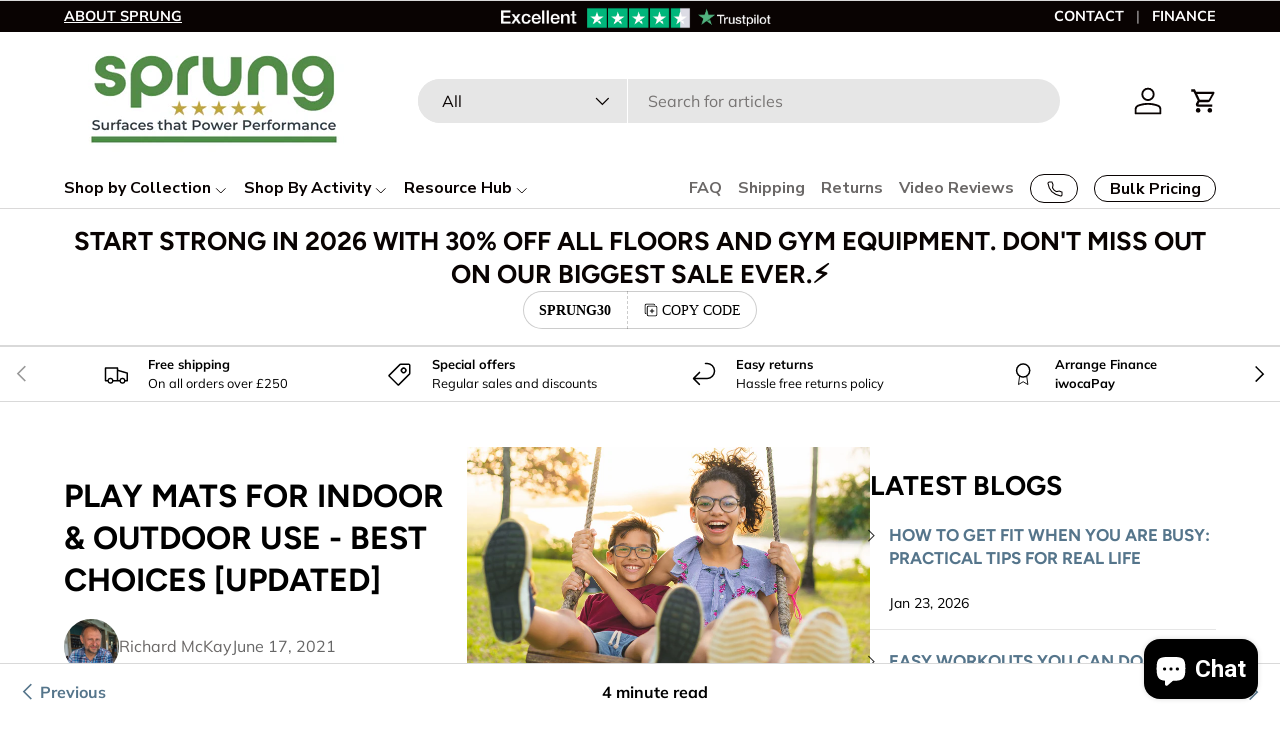

--- FILE ---
content_type: text/html; charset=utf-8
request_url: https://www.gym-flooring.com/blogs/news/play-mats-for-indoor-outdoor-use-best-choices
body_size: 74143
content:
<!DOCTYPE html><html class="no-js" lang="en" dir="ltr">
  <head>
    

    
    
    
    
    
      
      
    
  
<!--LOOMI SDK-->
<!--DO NOT EDIT-->
<link rel="preconnect"  href="https://live.visually-io.com/" crossorigin data-em-disable>
<link rel="dns-prefetch" href="https://live.visually-io.com/" data-em-disable>
<script>
(()=> {
    const env = 2;
    var store = "gymfloors-2.myshopify.com";
    var alias = store.replace(".myshopify.com", "").replaceAll("-", "_").toUpperCase();
    var jitsuKey =  "js.27779399793";
    window.loomi_ctx = {...(window.loomi_ctx || {}),storeAlias:alias,jitsuKey,env};
    
    
	
})()
</script>
<link href="https://live.visually-io.com/widgets/vsly-preact.min.js?k=js.27779399793&e=2&s=GYMFLOORS_2" rel="preload" as="script" data-em-disable>
<script type="text/javascript" src="https://live.visually-io.com/widgets/vsly-preact.min.js?k=js.27779399793&e=2&s=GYMFLOORS_2" data-em-disable></script>
<link href="https://live.visually-io.com/cf/GYMFLOORS_2.js" rel="preload" as="script" data-em-disable>
<link href="https://live.visually-io.com/v/visually.js" rel="preload" as="script" data-em-disable>
<script type="text/javascript" src="https://live.visually-io.com/cf/GYMFLOORS_2.js" data-em-disable></script>
<script type="text/javascript" src="https://live.visually-io.com/v/visually.js" data-em-disable></script>
<script defer type="text/javascript" src="https://live.visually-io.com/v/visually-a.js" data-em-disable></script>
<!--LOOMI SDK-->


    <!-- BEAE-GLOBAL-FONT -->
    
    
    <!-- END BEAE-GLOBAL-FONT -->
    <!-- BEAE-HEADER -->


  
  
  
  <link href="//www.gym-flooring.com/cdn/shop/t/99/assets/beae.base.min.css?v=30248973878737945191747234218" rel="stylesheet" type="text/css" media="all" />
  
  
      
  
      
  <script src="//www.gym-flooring.com/cdn/shop/t/99/assets/beae.base.min.js?v=160705413989900973971747234219" defer="defer"></script>
  <script>
    window.BEAE_HELPER = {
        routes: {
            cart_url: "/cart",
            root_url: "/"
        },
        lang: "en",
        available_lang: {"shop_locale":{"locale":"en","enabled":true,"primary":true,"published":true}}
    };
    
  </script><!-- END BEAE-HEADER --><!--Content in content_for_header -->
<!--LayoutHub-Embed--><link rel="stylesheet" type="text/css" href="data:text/css;base64," media="all">
<!--LH--><!--/LayoutHub-Embed-->
 
<!-- Added by AVADA SEO Suite -->
    

    <!-- /Added by AVADA SEO Suite -->
    <meta name="google-site-verification" content="YRudyVIa2xy-jkMpun8ewlQBaUHsubp4DoxSXs8nZps">
    <meta name="google-site-verification" content="wlW_gcwcpP254MBqthp5I1H-OIFgXW38qFNTtAsFlMQ">
    <meta name="google-site-verification" content="UK-NxZYc_oqSjkItUgeUDk6VHq927hgBausa67p-sdY">
    <meta name="robots" content="index, follow, max-image-preview:large, max-snippet:-1, max-video-preview:-1" /><!-- Global site tag (gtag.js) - Google Analytics -->
        <script type="lazyload2" data-src="https://www.googletagmanager.com/gtag/js?id=G3KLKLG8ZN"></script>
        <script type="lazyload2">
            window.dataLayer = window.dataLayer || [];
            function gtag(){dataLayer.push(arguments);}
            gtag('js', new Date());
            gtag('config', 'G3KLKLG8ZN');
        </script>
<script type="text/javascript">
  (function() {
    var d = document;
    var s = d.createElement("script");
    var websiteId = "924dee5146b90b4b666ebcf42954e35c6f64b624";
    var url = d.location.origin + d.location.pathname;
    s.src = "https://seoptimally.com/e.js?website=" + websiteId + "&url=" + url;
    s.async = 1;
    d.getElementsByTagName("head")[0].appendChild(s);
  })();
</script>
<meta charset="utf-8">
<meta name="viewport" content="width=device-width,initial-scale=1">
<title>Play Mats for Indoor & Outdoor Use - Best Choices</title><link rel="canonical" href="https://www.gym-flooring.com/blogs/news/play-mats-for-indoor-outdoor-use-best-choices"><link rel="icon" href="https://www.gym-flooring.com/cdn/shop/files/sprung_favicon_1111a42b-939b-464f-bff6-9ae212a802f2.png?crop=center&height=48&v=1746969404&width=48" type="image/png">
  <link rel="apple-touch-icon" href="https://www.gym-flooring.com/cdn/shop/files/sprung_favicon_1111a42b-939b-464f-bff6-9ae212a802f2.png?crop=center&height=180&v=1746969404&width=180">    
      <meta name="description" content="Play mats are an essential part of creating a safe space for children to have fun. Whether it’s indoor or outdoor play, you need the right environment that gives parents peace of mind and allows children to run around safely.">
  
<!-- yotpo -->
<script src="https://cdn-widgetsrepository.yotpo.com/v1/loader/yYH9BK31gAjk33VMbvR3tRcuIO2wJs9PUtkR6R2h" async></script>

      <script data-cfasync="false" src="https://cdn.fixvitals.com/resources/preload"></script>
    
<meta property="og:site_name" content="Sprung Gym Flooring">
<meta property="og:url" content="https://www.gym-flooring.com/blogs/news/play-mats-for-indoor-outdoor-use-best-choices">
<meta property="og:title" content="Play Mats for Indoor &amp; Outdoor Use - Best Choices">
<meta property="og:type" content="article">
<meta property="og:description" content="Play mats are an essential part of creating a safe space for children to have fun. Whether it’s indoor or outdoor play, you need the right environment that gives parents peace of mind and allows children to run around safely."><meta property="og:image" content="http://www.gym-flooring.com/cdn/shop/articles/kids-swinging_5bf55358-0e16-48d7-96fa-50bba0a8dcde.png?crop=center&height=1200&v=1769237609&width=1200">
  <meta property="og:image:secure_url" content="https://www.gym-flooring.com/cdn/shop/articles/kids-swinging_5bf55358-0e16-48d7-96fa-50bba0a8dcde.png?crop=center&height=1200&v=1769237609&width=1200">
  <meta property="og:image:width" content="1000">
  <meta property="og:image:height" content="563"><meta name="twitter:site" content="@https://x.com/FloorsGym"><meta name="twitter:card" content="summary_large_image">
<meta name="twitter:title" content="Play Mats for Indoor &amp; Outdoor Use - Best Choices">
<meta name="twitter:description" content="Play mats are an essential part of creating a safe space for children to have fun. Whether it’s indoor or outdoor play, you need the right environment that gives parents peace of mind and allows children to run around safely.">

      <script data-cfasync="false" src="https://cdn.fixvitals.com/resources/lazyload"></script>
    

    <link rel="stylesheet" href="https://cdn.jsdelivr.net/npm/swiper@11/swiper-bundle.min.css">
 

    

    <script type="text/javascript">
      (function(c,l,a,r,i,t,y){
          c[a]=c[a]||function(){(c[a].q=c[a].q||[]).push(arguments)};
          t=l.createElement(r);t.async=1;t.src="https://www.clarity.ms/tag/"+i;
          y=l.getElementsByTagName(r)[0];y.parentNode.insertBefore(t,y);
      })(window, document, "clarity", "script", "nqrej293xq");
    </script>

    <link rel="preload" href="//www.gym-flooring.com/cdn/shop/t/99/assets/main.css?v=67635452124197613871758800943" as="style">
    <link rel="stylesheet" href="//www.gym-flooring.com/cdn/shop/t/99/assets/custom-style.css?v=176808033853610984751763547017"><style data-shopify>
@font-face {
  font-family: Muli;
  font-weight: 400;
  font-style: normal;
  font-display: swap;
  src: url("//www.gym-flooring.com/cdn/fonts/muli/muli_n4.e949947cfff05efcc994b2e2db40359a04fa9a92.woff2") format("woff2"),
       url("//www.gym-flooring.com/cdn/fonts/muli/muli_n4.35355e4a0c27c9bc94d9af3f9bcb586d8229277a.woff") format("woff");
}
@font-face {
  font-family: Muli;
  font-weight: 700;
  font-style: normal;
  font-display: swap;
  src: url("//www.gym-flooring.com/cdn/fonts/muli/muli_n7.c8c44d0404947d89610714223e630c4cbe005587.woff2") format("woff2"),
       url("//www.gym-flooring.com/cdn/fonts/muli/muli_n7.4cbcffea6175d46b4d67e9408244a5b38c2ac568.woff") format("woff");
}
@font-face {
  font-family: Muli;
  font-weight: 400;
  font-style: italic;
  font-display: swap;
  src: url("//www.gym-flooring.com/cdn/fonts/muli/muli_i4.c0a1ea800bab5884ab82e4eb25a6bd25121bd08c.woff2") format("woff2"),
       url("//www.gym-flooring.com/cdn/fonts/muli/muli_i4.a6c39b1b31d876de7f99b3646461aa87120de6ed.woff") format("woff");
}
@font-face {
  font-family: Muli;
  font-weight: 700;
  font-style: italic;
  font-display: swap;
  src: url("//www.gym-flooring.com/cdn/fonts/muli/muli_i7.34eedbf231efa20bd065d55f6f71485730632c7b.woff2") format("woff2"),
       url("//www.gym-flooring.com/cdn/fonts/muli/muli_i7.2b4df846821493e68344d0b0212997d071bf38b7.woff") format("woff");
}
@font-face {
  font-family: Figtree;
  font-weight: 700;
  font-style: normal;
  font-display: swap;
  src: url("//www.gym-flooring.com/cdn/fonts/figtree/figtree_n7.2fd9bfe01586148e644724096c9d75e8c7a90e55.woff2") format("woff2"),
       url("//www.gym-flooring.com/cdn/fonts/figtree/figtree_n7.ea05de92d862f9594794ab281c4c3a67501ef5fc.woff") format("woff");
}
@font-face {
  font-family: "Nunito Sans";
  font-weight: 700;
  font-style: normal;
  font-display: swap;
  src: url("//www.gym-flooring.com/cdn/fonts/nunito_sans/nunitosans_n7.25d963ed46da26098ebeab731e90d8802d989fa5.woff2") format("woff2"),
       url("//www.gym-flooring.com/cdn/fonts/nunito_sans/nunitosans_n7.d32e3219b3d2ec82285d3027bd673efc61a996c8.woff") format("woff");
}
:root {
        --bg-color: 255 255 255 / 1.0;
        --bg-color-og: 255 255 255 / 1.0;
        --heading-color: 0 0 0;
        --text-color: 0 0 0;
        --text-color-og: 0 0 0;
        --scrollbar-color: 0 0 0;
        --link-color: 85 117 139;
        --link-color-og: 85 117 139;
        --star-color: 103 170 249;--swatch-border-color-default: 204 204 204;
          --swatch-border-color-active: 128 128 128;
          --swatch-card-size: 24px;
          --swatch-variant-picker-size: 64px;--color-scheme-1-bg: 255 255 255 / 1.0;
        --color-scheme-1-grad: ;
        --color-scheme-1-heading: 9 3 2;
        --color-scheme-1-text: 0 0 0;
        --color-scheme-1-btn-bg: 76 139 71;
        --color-scheme-1-btn-text: 255 255 255;
        --color-scheme-1-btn-bg-hover: 112 162 108;--color-scheme-2-bg: 0 0 0 / 1.0;
        --color-scheme-2-grad: ;
        --color-scheme-2-heading: 255 255 255;
        --color-scheme-2-text: 255 255 255;
        --color-scheme-2-btn-bg: 255 255 255;
        --color-scheme-2-btn-text: 76 139 71;
        --color-scheme-2-btn-bg-hover: 237 244 237;--color-scheme-3-bg: 76 139 71 / 1.0;
        --color-scheme-3-grad: ;
        --color-scheme-3-heading: 0 0 0;
        --color-scheme-3-text: 0 0 0;
        --color-scheme-3-btn-bg: 76 139 71;
        --color-scheme-3-btn-text: 255 255 255;
        --color-scheme-3-btn-bg-hover: 112 162 108;

        --drawer-bg-color: 255 255 255 / 1.0;
        --drawer-text-color: 0 0 0;

        --panel-bg-color: 242 242 242 / 1.0;
        --panel-heading-color: 0 0 0;
        --panel-text-color: 0 0 0;

        --in-stock-text-color: 44 126 63;
        --low-stock-text-color: 210 134 26;
        --very-low-stock-text-color: 180 12 28;
        --no-stock-text-color: 119 119 119;
        --no-stock-backordered-text-color: 119 119 119;

        --error-bg-color: 252 237 238;
        --error-text-color: 180 12 28;
        --success-bg-color: 232 246 234;
        --success-text-color: 44 126 63;
        --info-bg-color: 228 237 250;
        --info-text-color: 26 102 210;

        --heading-font-family: Figtree, sans-serif;
        --heading-font-style: normal;
        --heading-font-weight: 700;
        --heading-scale-start: 6;

        --navigation-font-family: "Nunito Sans", sans-serif;
        --navigation-font-style: normal;
        --navigation-font-weight: 700;
        --heading-text-transform: uppercase;
--subheading-text-transform: none;

        --body-font-family: Muli, sans-serif;
        --body-font-style: normal;
        --body-font-weight: 400;
        --body-font-size: 16;

        --section-gap: 32;
        --heading-gap: calc(8 * var(--space-unit));--heading-gap: calc(6 * var(--space-unit));--grid-column-gap: 20px;--btn-bg-color: 0 0 0;
        --btn-bg-hover-color: 46 46 46;
        --btn-text-color: 255 255 255;
        --btn-bg-color-og: 0 0 0;
        --btn-text-color-og: 255 255 255;
        --btn-alt-bg-color: 255 255 255;
        --btn-alt-bg-alpha: 1.0;
        --btn-alt-text-color: 76 139 71;
        --btn-border-width: 1px;
        --btn-padding-y: 12px;

        
        --btn-border-radius: 27px;
        

        --btn-lg-border-radius: 50%;
        --btn-icon-border-radius: 50%;
        --input-with-btn-inner-radius: var(--btn-border-radius);
        --btn-text-transform: uppercase;

        --input-bg-color: 255 255 255 / 1.0;
        --input-text-color: 0 0 0;
        --input-border-width: 1px;
        --input-border-radius: 26px;
        --textarea-border-radius: 12px;
        --input-border-radius: 27px;
        --input-lg-border-radius: 33px;
        --input-bg-color-diff-3: #f7f7f7;
        --input-bg-color-diff-6: #f0f0f0;

        --modal-border-radius: 10px;
        --modal-overlay-color: 0 0 0;
        --modal-overlay-opacity: 0.4;
        --drawer-border-radius: 10px;
        --overlay-border-radius: 12px;--custom-label-bg-color: 35 2 46;
        --custom-label-text-color: 255 255 255;--sale-label-bg-color: 247 23 53;
        --sale-label-text-color: 255 255 255;--sold-out-label-bg-color: 73 93 99;
        --sold-out-label-text-color: 255 255 255;--new-label-bg-color: 250 200 205;
        --new-label-text-color: 9 3 2;--preorder-label-bg-color: 103 170 249;
        --preorder-label-text-color: 255 255 255;

        --page-width: 3000px;
        --gutter-sm: 20px;
        --gutter-md: 32px;
        --gutter-lg: 64px;

        --payment-terms-bg-color: #ffffff;

        --coll-card-bg-color: #f7f7f7;
        --coll-card-border-color: rgba(0,0,0,0);
          
            --aos-animate-duration: 0.6s;
          

          
            --aos-min-width: 0;
          
        

        --reading-width: 48em;
      }

      @media (max-width: 769px) {
        :root {
          --reading-width: 36em;
        }
      }</style>

    <link rel="stylesheet" href="//www.gym-flooring.com/cdn/shop/t/99/assets/main.css?v=67635452124197613871758800943">
    <script src="//www.gym-flooring.com/cdn/shop/t/99/assets/main.js?v=55109456620639710551758800771" defer="defer"></script><link
        rel="preload"
        href="//www.gym-flooring.com/cdn/fonts/muli/muli_n4.e949947cfff05efcc994b2e2db40359a04fa9a92.woff2"
        as="font"
        type="font/woff2"
        crossorigin
        fetchpriority="high"
      ><link
        rel="preload"
        href="//www.gym-flooring.com/cdn/fonts/figtree/figtree_n7.2fd9bfe01586148e644724096c9d75e8c7a90e55.woff2"
        as="font"
        type="font/woff2"
        crossorigin
        fetchpriority="high"
      ><script>window.performance && window.performance.mark && window.performance.mark('shopify.content_for_header.start');</script><meta name="google-site-verification" content="CwWDVtes6Y_PmQ5GNJBqRNZc2tp1MGLigjpQkQSl5T4">
<meta name="google-site-verification" content="CwWDVtes6Y_PmQ5GNJBqRNZc2tp1MGLigjpQkQSl5T4">
<meta name="facebook-domain-verification" content="ydt20rftcidmuqoil4d5pc965rcmci">
<meta id="shopify-digital-wallet" name="shopify-digital-wallet" content="/27779399793/digital_wallets/dialog">
<meta name="shopify-checkout-api-token" content="19b02158942c3cadfb80217e567ebfab">
<meta id="in-context-paypal-metadata" data-shop-id="27779399793" data-venmo-supported="false" data-environment="production" data-locale="en_US" data-paypal-v4="true" data-currency="GBP">
<link rel="alternate" type="application/atom+xml" title="Feed" href="/blogs/news.atom" />
<link rel="alternate" hreflang="x-default" href="https://www.gym-flooring.com/blogs/news/play-mats-for-indoor-outdoor-use-best-choices">
<link rel="alternate" hreflang="en-GB" href="https://www.gym-flooring.com/blogs/news/play-mats-for-indoor-outdoor-use-best-choices">
<link rel="alternate" hreflang="nl-GB" href="https://www.gym-flooring.com/nl/blogs/news/play-mats-for-indoor-outdoor-use-best-choices">
<script async="async" src="/checkouts/internal/preloads.js?locale=en-GB"></script>
<link rel="preconnect" href="https://shop.app" crossorigin="anonymous">
<script async="async" src="https://shop.app/checkouts/internal/preloads.js?locale=en-GB&shop_id=27779399793" crossorigin="anonymous"></script>
<script id="apple-pay-shop-capabilities" type="application/json">{"shopId":27779399793,"countryCode":"GB","currencyCode":"GBP","merchantCapabilities":["supports3DS"],"merchantId":"gid:\/\/shopify\/Shop\/27779399793","merchantName":"Sprung Gym Flooring","requiredBillingContactFields":["postalAddress","email","phone"],"requiredShippingContactFields":["postalAddress","email","phone"],"shippingType":"shipping","supportedNetworks":["visa","maestro","masterCard","amex","discover","elo"],"total":{"type":"pending","label":"Sprung Gym Flooring","amount":"1.00"},"shopifyPaymentsEnabled":true,"supportsSubscriptions":true}</script>
<script id="shopify-features" type="application/json">{"accessToken":"19b02158942c3cadfb80217e567ebfab","betas":["rich-media-storefront-analytics"],"domain":"www.gym-flooring.com","predictiveSearch":true,"shopId":27779399793,"locale":"en"}</script>
<script>var Shopify = Shopify || {};
Shopify.shop = "gymfloors-2.myshopify.com";
Shopify.locale = "en";
Shopify.currency = {"active":"GBP","rate":"1.0"};
Shopify.country = "GB";
Shopify.theme = {"name":"Copy of Live theme-14\/05\/25 LP","id":179117228413,"schema_name":"Enterprise","schema_version":"1.5.2","theme_store_id":1657,"role":"main"};
Shopify.theme.handle = "null";
Shopify.theme.style = {"id":null,"handle":null};
Shopify.cdnHost = "www.gym-flooring.com/cdn";
Shopify.routes = Shopify.routes || {};
Shopify.routes.root = "/";</script>
<script type="module">!function(o){(o.Shopify=o.Shopify||{}).modules=!0}(window);</script>
<script>!function(o){function n(){var o=[];function n(){o.push(Array.prototype.slice.apply(arguments))}return n.q=o,n}var t=o.Shopify=o.Shopify||{};t.loadFeatures=n(),t.autoloadFeatures=n()}(window);</script>
<script>
  window.ShopifyPay = window.ShopifyPay || {};
  window.ShopifyPay.apiHost = "shop.app\/pay";
  window.ShopifyPay.redirectState = null;
</script>
<script id="shop-js-analytics" type="application/json">{"pageType":"article"}</script>
<script defer="defer" async type="module" src="//www.gym-flooring.com/cdn/shopifycloud/shop-js/modules/v2/client.init-shop-cart-sync_BT-GjEfc.en.esm.js"></script>
<script defer="defer" async type="module" src="//www.gym-flooring.com/cdn/shopifycloud/shop-js/modules/v2/chunk.common_D58fp_Oc.esm.js"></script>
<script defer="defer" async type="module" src="//www.gym-flooring.com/cdn/shopifycloud/shop-js/modules/v2/chunk.modal_xMitdFEc.esm.js"></script>
<script type="module">
  await import("//www.gym-flooring.com/cdn/shopifycloud/shop-js/modules/v2/client.init-shop-cart-sync_BT-GjEfc.en.esm.js");
await import("//www.gym-flooring.com/cdn/shopifycloud/shop-js/modules/v2/chunk.common_D58fp_Oc.esm.js");
await import("//www.gym-flooring.com/cdn/shopifycloud/shop-js/modules/v2/chunk.modal_xMitdFEc.esm.js");

  window.Shopify.SignInWithShop?.initShopCartSync?.({"fedCMEnabled":true,"windoidEnabled":true});

</script>
<script>
  window.Shopify = window.Shopify || {};
  if (!window.Shopify.featureAssets) window.Shopify.featureAssets = {};
  window.Shopify.featureAssets['shop-js'] = {"shop-cart-sync":["modules/v2/client.shop-cart-sync_DZOKe7Ll.en.esm.js","modules/v2/chunk.common_D58fp_Oc.esm.js","modules/v2/chunk.modal_xMitdFEc.esm.js"],"init-fed-cm":["modules/v2/client.init-fed-cm_B6oLuCjv.en.esm.js","modules/v2/chunk.common_D58fp_Oc.esm.js","modules/v2/chunk.modal_xMitdFEc.esm.js"],"shop-cash-offers":["modules/v2/client.shop-cash-offers_D2sdYoxE.en.esm.js","modules/v2/chunk.common_D58fp_Oc.esm.js","modules/v2/chunk.modal_xMitdFEc.esm.js"],"shop-login-button":["modules/v2/client.shop-login-button_QeVjl5Y3.en.esm.js","modules/v2/chunk.common_D58fp_Oc.esm.js","modules/v2/chunk.modal_xMitdFEc.esm.js"],"pay-button":["modules/v2/client.pay-button_DXTOsIq6.en.esm.js","modules/v2/chunk.common_D58fp_Oc.esm.js","modules/v2/chunk.modal_xMitdFEc.esm.js"],"shop-button":["modules/v2/client.shop-button_DQZHx9pm.en.esm.js","modules/v2/chunk.common_D58fp_Oc.esm.js","modules/v2/chunk.modal_xMitdFEc.esm.js"],"avatar":["modules/v2/client.avatar_BTnouDA3.en.esm.js"],"init-windoid":["modules/v2/client.init-windoid_CR1B-cfM.en.esm.js","modules/v2/chunk.common_D58fp_Oc.esm.js","modules/v2/chunk.modal_xMitdFEc.esm.js"],"init-shop-for-new-customer-accounts":["modules/v2/client.init-shop-for-new-customer-accounts_C_vY_xzh.en.esm.js","modules/v2/client.shop-login-button_QeVjl5Y3.en.esm.js","modules/v2/chunk.common_D58fp_Oc.esm.js","modules/v2/chunk.modal_xMitdFEc.esm.js"],"init-shop-email-lookup-coordinator":["modules/v2/client.init-shop-email-lookup-coordinator_BI7n9ZSv.en.esm.js","modules/v2/chunk.common_D58fp_Oc.esm.js","modules/v2/chunk.modal_xMitdFEc.esm.js"],"init-shop-cart-sync":["modules/v2/client.init-shop-cart-sync_BT-GjEfc.en.esm.js","modules/v2/chunk.common_D58fp_Oc.esm.js","modules/v2/chunk.modal_xMitdFEc.esm.js"],"shop-toast-manager":["modules/v2/client.shop-toast-manager_DiYdP3xc.en.esm.js","modules/v2/chunk.common_D58fp_Oc.esm.js","modules/v2/chunk.modal_xMitdFEc.esm.js"],"init-customer-accounts":["modules/v2/client.init-customer-accounts_D9ZNqS-Q.en.esm.js","modules/v2/client.shop-login-button_QeVjl5Y3.en.esm.js","modules/v2/chunk.common_D58fp_Oc.esm.js","modules/v2/chunk.modal_xMitdFEc.esm.js"],"init-customer-accounts-sign-up":["modules/v2/client.init-customer-accounts-sign-up_iGw4briv.en.esm.js","modules/v2/client.shop-login-button_QeVjl5Y3.en.esm.js","modules/v2/chunk.common_D58fp_Oc.esm.js","modules/v2/chunk.modal_xMitdFEc.esm.js"],"shop-follow-button":["modules/v2/client.shop-follow-button_CqMgW2wH.en.esm.js","modules/v2/chunk.common_D58fp_Oc.esm.js","modules/v2/chunk.modal_xMitdFEc.esm.js"],"checkout-modal":["modules/v2/client.checkout-modal_xHeaAweL.en.esm.js","modules/v2/chunk.common_D58fp_Oc.esm.js","modules/v2/chunk.modal_xMitdFEc.esm.js"],"shop-login":["modules/v2/client.shop-login_D91U-Q7h.en.esm.js","modules/v2/chunk.common_D58fp_Oc.esm.js","modules/v2/chunk.modal_xMitdFEc.esm.js"],"lead-capture":["modules/v2/client.lead-capture_BJmE1dJe.en.esm.js","modules/v2/chunk.common_D58fp_Oc.esm.js","modules/v2/chunk.modal_xMitdFEc.esm.js"],"payment-terms":["modules/v2/client.payment-terms_Ci9AEqFq.en.esm.js","modules/v2/chunk.common_D58fp_Oc.esm.js","modules/v2/chunk.modal_xMitdFEc.esm.js"]};
</script>
<script>(function() {
  var isLoaded = false;
  function asyncLoad() {
    if (isLoaded) return;
    isLoaded = true;
    var urls = ["https:\/\/cloudsearch-1f874.kxcdn.com\/shopify.js?srp=\/a\/search\u0026filtersEnabled=1\u0026markets=1\u0026shop=gymfloors-2.myshopify.com","https:\/\/ecommplugins-scripts.trustpilot.com\/v2.1\/js\/header.min.js?settings=eyJrZXkiOiJza0VyZ1R4ZkZOZmY4b09FIiwicyI6Im5vbmUifQ==\u0026v=2.5\u0026shop=gymfloors-2.myshopify.com","https:\/\/ecommplugins-trustboxsettings.trustpilot.com\/gymfloors-2.myshopify.com.js?settings=1705582253004\u0026shop=gymfloors-2.myshopify.com","https:\/\/cdn-widgetsrepository.yotpo.com\/v1\/loader\/yYH9BK31gAjk33VMbvR3tRcuIO2wJs9PUtkR6R2h?shop=gymfloors-2.myshopify.com","https:\/\/static-us.afterpay.com\/shopify\/afterpay-attract\/afterpay-attract-widget.js?shop=gymfloors-2.myshopify.com","\/\/cdn.shopify.com\/proxy\/c889bb3aac103193c4ad4da5afabb08c2927d159d19f0be106fc1d9ded1ccbc0\/d1639lhkj5l89m.cloudfront.net\/js\/storefront\/uppromote.js?shop=gymfloors-2.myshopify.com\u0026sp-cache-control=cHVibGljLCBtYXgtYWdlPTkwMA"];
    for (var i = 0; i < urls.length; i++) {
      var s = document.createElement('script');
      s.type = 'text/javascript';
      s.async = true;
      s.src = urls[i];
      var x = document.getElementsByTagName('script')[0];
      x.parentNode.insertBefore(s, x);
    }
  };
  if(window.attachEvent) {
    window.attachEvent('onload', asyncLoad);
  } else {
    window.addEventListener('load', asyncLoad, false);
  }
})();</script>
<script id="__st">var __st={"a":27779399793,"offset":0,"reqid":"7dad1e45-f9c5-4c58-8497-e37dbdb03f79-1769380639","pageurl":"www.gym-flooring.com\/blogs\/news\/play-mats-for-indoor-outdoor-use-best-choices","s":"articles-556285427910","u":"31a1e2a5b763","p":"article","rtyp":"article","rid":556285427910};</script>
<script>window.ShopifyPaypalV4VisibilityTracking = true;</script>
<script id="captcha-bootstrap">!function(){'use strict';const t='contact',e='account',n='new_comment',o=[[t,t],['blogs',n],['comments',n],[t,'customer']],c=[[e,'customer_login'],[e,'guest_login'],[e,'recover_customer_password'],[e,'create_customer']],r=t=>t.map((([t,e])=>`form[action*='/${t}']:not([data-nocaptcha='true']) input[name='form_type'][value='${e}']`)).join(','),a=t=>()=>t?[...document.querySelectorAll(t)].map((t=>t.form)):[];function s(){const t=[...o],e=r(t);return a(e)}const i='password',u='form_key',d=['recaptcha-v3-token','g-recaptcha-response','h-captcha-response',i],f=()=>{try{return window.sessionStorage}catch{return}},m='__shopify_v',_=t=>t.elements[u];function p(t,e,n=!1){try{const o=window.sessionStorage,c=JSON.parse(o.getItem(e)),{data:r}=function(t){const{data:e,action:n}=t;return t[m]||n?{data:e,action:n}:{data:t,action:n}}(c);for(const[e,n]of Object.entries(r))t.elements[e]&&(t.elements[e].value=n);n&&o.removeItem(e)}catch(o){console.error('form repopulation failed',{error:o})}}const l='form_type',E='cptcha';function T(t){t.dataset[E]=!0}const w=window,h=w.document,L='Shopify',v='ce_forms',y='captcha';let A=!1;((t,e)=>{const n=(g='f06e6c50-85a8-45c8-87d0-21a2b65856fe',I='https://cdn.shopify.com/shopifycloud/storefront-forms-hcaptcha/ce_storefront_forms_captcha_hcaptcha.v1.5.2.iife.js',D={infoText:'Protected by hCaptcha',privacyText:'Privacy',termsText:'Terms'},(t,e,n)=>{const o=w[L][v],c=o.bindForm;if(c)return c(t,g,e,D).then(n);var r;o.q.push([[t,g,e,D],n]),r=I,A||(h.body.append(Object.assign(h.createElement('script'),{id:'captcha-provider',async:!0,src:r})),A=!0)});var g,I,D;w[L]=w[L]||{},w[L][v]=w[L][v]||{},w[L][v].q=[],w[L][y]=w[L][y]||{},w[L][y].protect=function(t,e){n(t,void 0,e),T(t)},Object.freeze(w[L][y]),function(t,e,n,w,h,L){const[v,y,A,g]=function(t,e,n){const i=e?o:[],u=t?c:[],d=[...i,...u],f=r(d),m=r(i),_=r(d.filter((([t,e])=>n.includes(e))));return[a(f),a(m),a(_),s()]}(w,h,L),I=t=>{const e=t.target;return e instanceof HTMLFormElement?e:e&&e.form},D=t=>v().includes(t);t.addEventListener('submit',(t=>{const e=I(t);if(!e)return;const n=D(e)&&!e.dataset.hcaptchaBound&&!e.dataset.recaptchaBound,o=_(e),c=g().includes(e)&&(!o||!o.value);(n||c)&&t.preventDefault(),c&&!n&&(function(t){try{if(!f())return;!function(t){const e=f();if(!e)return;const n=_(t);if(!n)return;const o=n.value;o&&e.removeItem(o)}(t);const e=Array.from(Array(32),(()=>Math.random().toString(36)[2])).join('');!function(t,e){_(t)||t.append(Object.assign(document.createElement('input'),{type:'hidden',name:u})),t.elements[u].value=e}(t,e),function(t,e){const n=f();if(!n)return;const o=[...t.querySelectorAll(`input[type='${i}']`)].map((({name:t})=>t)),c=[...d,...o],r={};for(const[a,s]of new FormData(t).entries())c.includes(a)||(r[a]=s);n.setItem(e,JSON.stringify({[m]:1,action:t.action,data:r}))}(t,e)}catch(e){console.error('failed to persist form',e)}}(e),e.submit())}));const S=(t,e)=>{t&&!t.dataset[E]&&(n(t,e.some((e=>e===t))),T(t))};for(const o of['focusin','change'])t.addEventListener(o,(t=>{const e=I(t);D(e)&&S(e,y())}));const B=e.get('form_key'),M=e.get(l),P=B&&M;t.addEventListener('DOMContentLoaded',(()=>{const t=y();if(P)for(const e of t)e.elements[l].value===M&&p(e,B);[...new Set([...A(),...v().filter((t=>'true'===t.dataset.shopifyCaptcha))])].forEach((e=>S(e,t)))}))}(h,new URLSearchParams(w.location.search),n,t,e,['guest_login'])})(!0,!0)}();</script>
<script integrity="sha256-4kQ18oKyAcykRKYeNunJcIwy7WH5gtpwJnB7kiuLZ1E=" data-source-attribution="shopify.loadfeatures" defer="defer" src="//www.gym-flooring.com/cdn/shopifycloud/storefront/assets/storefront/load_feature-a0a9edcb.js" crossorigin="anonymous"></script>
<script crossorigin="anonymous" defer="defer" src="//www.gym-flooring.com/cdn/shopifycloud/storefront/assets/shopify_pay/storefront-65b4c6d7.js?v=20250812"></script>
<script data-source-attribution="shopify.dynamic_checkout.dynamic.init">var Shopify=Shopify||{};Shopify.PaymentButton=Shopify.PaymentButton||{isStorefrontPortableWallets:!0,init:function(){window.Shopify.PaymentButton.init=function(){};var t=document.createElement("script");t.src="https://www.gym-flooring.com/cdn/shopifycloud/portable-wallets/latest/portable-wallets.en.js",t.type="module",document.head.appendChild(t)}};
</script>
<script data-source-attribution="shopify.dynamic_checkout.buyer_consent">
  function portableWalletsHideBuyerConsent(e){var t=document.getElementById("shopify-buyer-consent"),n=document.getElementById("shopify-subscription-policy-button");t&&n&&(t.classList.add("hidden"),t.setAttribute("aria-hidden","true"),n.removeEventListener("click",e))}function portableWalletsShowBuyerConsent(e){var t=document.getElementById("shopify-buyer-consent"),n=document.getElementById("shopify-subscription-policy-button");t&&n&&(t.classList.remove("hidden"),t.removeAttribute("aria-hidden"),n.addEventListener("click",e))}window.Shopify?.PaymentButton&&(window.Shopify.PaymentButton.hideBuyerConsent=portableWalletsHideBuyerConsent,window.Shopify.PaymentButton.showBuyerConsent=portableWalletsShowBuyerConsent);
</script>
<script data-source-attribution="shopify.dynamic_checkout.cart.bootstrap">document.addEventListener("DOMContentLoaded",(function(){function t(){return document.querySelector("shopify-accelerated-checkout-cart, shopify-accelerated-checkout")}if(t())Shopify.PaymentButton.init();else{new MutationObserver((function(e,n){t()&&(Shopify.PaymentButton.init(),n.disconnect())})).observe(document.body,{childList:!0,subtree:!0})}}));
</script>
<link id="shopify-accelerated-checkout-styles" rel="stylesheet" media="screen" href="https://www.gym-flooring.com/cdn/shopifycloud/portable-wallets/latest/accelerated-checkout-backwards-compat.css" crossorigin="anonymous">
<style id="shopify-accelerated-checkout-cart">
        #shopify-buyer-consent {
  margin-top: 1em;
  display: inline-block;
  width: 100%;
}

#shopify-buyer-consent.hidden {
  display: none;
}

#shopify-subscription-policy-button {
  background: none;
  border: none;
  padding: 0;
  text-decoration: underline;
  font-size: inherit;
  cursor: pointer;
}

#shopify-subscription-policy-button::before {
  box-shadow: none;
}

      </style>
<script id="sections-script" data-sections="header,footer" defer="defer" src="//www.gym-flooring.com/cdn/shop/t/99/compiled_assets/scripts.js?v=39497"></script>
<script>window.performance && window.performance.mark && window.performance.mark('shopify.content_for_header.end');</script>

      <script src="//www.gym-flooring.com/cdn/shop/t/99/assets/animate-on-scroll.js?v=15249566486942820451747234207" defer="defer"></script>
      <link rel="stylesheet" href="//www.gym-flooring.com/cdn/shop/t/99/assets/animate-on-scroll.css?v=116194678796051782541747234206">
    

    <script>
      document.documentElement.className = document.documentElement.className.replace('no-js', 'js');
    </script><!-- CC Custom Head Start --><!-- CC Custom Head End --><!-- Clarity Tracking Code -->

    <script type="text/javascript">
      (function(c,l,a,r,i,t,y){
          c[a]=c[a]||function(){(c[a].q=c[a].q||[]).push(arguments)};
          t=l.createElement(r);t.async=1;t.src="https://www.clarity.ms/tag/"+i;
          y=l.getElementsByTagName(r)[0];y.parentNode.insertBefore(t,y);
      })(window, document, "clarity", "script", "mxc8gli5mu");
    </script>

    <!-- Sitelinks searchbox structured data -->
    


    
    <link rel="preconnect" href="https://fonts.googleapis.com">
    <link rel="preconnect" href="https://fonts.gstatic.com" crossorigin>
    <link
      href="https://fonts.googleapis.com/css2?family=Open+Sans:ital,wght@0,300..800;1,300..800&display=swap"
      rel="stylesheet"
    >
    
      <style>
        .custom-product-topbarr, .fitness-goals-stripp{
          display:none;
        }
           .custom-footr-menu{
             display:none;
           }
           .footerr-logo , .customm-socials , .customm-foter-contact{
             display:none;
           }
      </style>
    

    <!--
      <script type="text/javascript">
       var _conv_page_type = "article";
       var _conv_category_id = "";
       var _conv_category_name = "";
       var _conv_product_sku = "";
       var _conv_product_name = '';
       var _conv_product_price = "";
       var _conv_customer_id = "";
       var _conv_custom_v1 = "";
       var _conv_custom_v2 = "";
       var _conv_custom_v3 = "0";
       var _conv_custom_v4 = "0.00";
      </script>
      
    -->
   
    
      <style>
          .fitness-goals-stripp {
            display: none;
        }
      </style>
    
    <link
      rel="stylesheet"
      href="https://cdn.jsdelivr.net/npm/swiper@11/swiper-bundle.min.css"
    >

    <script src="https://cdn.jsdelivr.net/npm/swiper@11/swiper-bundle.min.js"></script>
    <!-- BEGIN MerchantWidget Code -->
<script id='merchantWidgetScript'
    src="https://www.gstatic.com/shopping/merchant/merchantwidget.js"
    defer>
</script>
<script type="text/javascript">
 merchantWidgetScript.addEventListener('load', function () {
  merchantwidget.start({
   position: 'RIGHT_BOTTOM'
  });
 });
</script>
<!-- END MerchantWidget Code -->
 <!-- add google tag manager script  -->
  <script src="https://analytics.ahrefs.com/analytics.js" data-key="Xxsvhy+PHMIOYVw5dqXILA" async></script>

  <script> var ahrefs_analytics_script = document.createElement('script'); ahrefs_analytics_script.async = true; ahrefs_analytics_script.src = 'https://analytics.ahrefs.com/analytics.js'; ahrefs_analytics_script.setAttribute('data-key', 'Xxsvhy+PHMIOYVw5dqXILA'); document.getElementsByTagName('head')[0].appendChild(ahrefs_analytics_script); </script>
<!-- end google tag manager script  -->

<script>function initApollo(){var n=Math.random().toString(36).substring(7),o=document.createElement("script");
o.src="https://assets.apollo.io/micro/website-tracker/tracker.iife.js?nocache="+n,o.async=!0,o.defer=!0,
o.onload=function(){window.trackingFunctions.onLoad({appId:"68d45543d04cb6000dc4cff0"})},
document.head.appendChild(o)}initApollo();</script>
  
<!-- BEGIN app block: shopify://apps/ecomposer-builder/blocks/app-embed/a0fc26e1-7741-4773-8b27-39389b4fb4a0 --><!-- DNS Prefetch & Preconnect -->
<link rel="preconnect" href="https://cdn.ecomposer.app" crossorigin>
<link rel="dns-prefetch" href="https://cdn.ecomposer.app">

<link rel="prefetch" href="https://cdn.ecomposer.app/vendors/css/ecom-swiper@11.css" as="style">
<link rel="prefetch" href="https://cdn.ecomposer.app/vendors/js/ecom-swiper@11.0.5.js" as="script">
<link rel="prefetch" href="https://cdn.ecomposer.app/vendors/js/ecom_modal.js" as="script">

<!-- Global CSS --><!--ECOM-EMBED-->
  <style id="ecom-global-css" class="ecom-global-css">/**ECOM-INSERT-CSS**/.ecom-section > div.core__row--columns{max-width: 1200px;}.ecom-column>div.core__column--wrapper{padding: 20px;}div.core__blocks--body>div.ecom-block.elmspace:not(:first-child){margin-top: 20px;}:root{--ecom-global-colors-primary:#ffffff;--ecom-global-colors-secondary:#ffffff;--ecom-global-colors-text:#ffffff;--ecom-global-colors-accent:#ffffff;--ecom-global-typography-h1-font-weight:600;--ecom-global-typography-h1-font-size:72px;--ecom-global-typography-h1-line-height:90px;--ecom-global-typography-h1-letter-spacing:-0.02em;--ecom-global-typography-h2-font-weight:600;--ecom-global-typography-h2-font-size:60px;--ecom-global-typography-h2-line-height:72px;--ecom-global-typography-h2-letter-spacing:-0.02em;--ecom-global-typography-h3-font-weight:600;--ecom-global-typography-h3-font-size:48px;--ecom-global-typography-h3-line-height:60px;--ecom-global-typography-h3-letter-spacing:-0.02em;--ecom-global-typography-h4-font-weight:600;--ecom-global-typography-h4-font-size:36px;--ecom-global-typography-h4-line-height:44px;--ecom-global-typography-h4-letter-spacing:-0.02em;--ecom-global-typography-h5-font-weight:600;--ecom-global-typography-h5-font-size:30px;--ecom-global-typography-h5-line-height:38px;--ecom-global-typography-h6-font-weight:600;--ecom-global-typography-h6-font-size:24px;--ecom-global-typography-h6-line-height:32px;--ecom-global-typography-h7-font-weight:400;--ecom-global-typography-h7-font-size:18px;--ecom-global-typography-h7-line-height:28px;}</style>
  <!--/ECOM-EMBED--><!-- Custom CSS & JS --><style id="ecom-custom-css"></style><script id="ecom-custom-js" async></script><!-- Open Graph Meta Tags for Pages --><!-- Critical Inline Styles -->
<style class="ecom-theme-helper">.ecom-animation{opacity:0}.ecom-animation.animate,.ecom-animation.ecom-animated{opacity:1}.ecom-cart-popup{display:grid;position:fixed;inset:0;z-index:9999999;align-content:center;padding:5px;justify-content:center;align-items:center;justify-items:center}.ecom-cart-popup::before{content:' ';position:absolute;background:#e5e5e5b3;inset:0}.ecom-ajax-loading{cursor:not-allowed;pointer-events:none;opacity:.6}#ecom-toast{visibility:hidden;max-width:50px;height:60px;margin:auto;background-color:#333;color:#fff;text-align:center;border-radius:2px;position:fixed;z-index:1;left:0;right:0;bottom:30px;font-size:17px;display:grid;grid-template-columns:50px auto;align-items:center;justify-content:start;align-content:center;justify-items:start}#ecom-toast.ecom-toast-show{visibility:visible;animation:ecomFadein .5s,ecomExpand .5s .5s,ecomStay 3s 1s,ecomShrink .5s 4s,ecomFadeout .5s 4.5s}#ecom-toast #ecom-toast-icon{width:50px;height:100%;box-sizing:border-box;background-color:#111;color:#fff;padding:5px}#ecom-toast .ecom-toast-icon-svg{width:100%;height:100%;position:relative;vertical-align:middle;margin:auto;text-align:center}#ecom-toast #ecom-toast-desc{color:#fff;padding:16px;overflow:hidden;white-space:nowrap}@media(max-width:768px){#ecom-toast #ecom-toast-desc{white-space:normal;min-width:250px}#ecom-toast{height:auto;min-height:60px}}.ecom__column-full-height{height:100%}@keyframes ecomFadein{from{bottom:0;opacity:0}to{bottom:30px;opacity:1}}@keyframes ecomExpand{from{min-width:50px}to{min-width:var(--ecom-max-width)}}@keyframes ecomStay{from{min-width:var(--ecom-max-width)}to{min-width:var(--ecom-max-width)}}@keyframes ecomShrink{from{min-width:var(--ecom-max-width)}to{min-width:50px}}@keyframes ecomFadeout{from{bottom:30px;opacity:1}to{bottom:60px;opacity:0}}</style>


<!-- EComposer Config Script -->
<script id="ecom-theme-helpers" async>
window.EComposer=window.EComposer||{};(function(){if(!this.configs)this.configs={};this.configs={"instagram":null,"custom_code":{"enable_jquery":true,"custom_css":"","custom_js":""}};this.configs.ajax_cart={enable:false};this.customer=false;this.proxy_path='/apps/ecomposer-visual-page-builder';
this.popupScriptUrl='https://cdn.shopify.com/extensions/019b200c-ceec-7ac9-af95-28c32fd62de8/ecomposer-94/assets/ecom_popup.js';
this.routes={domain:'https://www.gym-flooring.com',root_url:'/',collections_url:'/collections',all_products_collection_url:'/collections/all',cart_url:'/cart',cart_add_url:'/cart/add',cart_change_url:'/cart/change',cart_clear_url:'/cart/clear',cart_update_url:'/cart/update',product_recommendations_url:'/recommendations/products'};
this.queryParams={};
if(window.location.search.length){new URLSearchParams(window.location.search).forEach((value,key)=>{this.queryParams[key]=value})}
this.money_format="\u003cspan class=money\u003e£{{amount}}\u003c\/span\u003e";
this.money_with_currency_format="\u003cspan class=money\u003e£{{amount}} GBP\u003c\/span\u003e";
this.currencyCodeEnabled=null;this.abTestingData = [];this.formatMoney=function(t,e){const r=this.currencyCodeEnabled?this.money_with_currency_format:this.money_format;function a(t,e){return void 0===t?e:t}function o(t,e,r,o){if(e=a(e,2),r=a(r,","),o=a(o,"."),isNaN(t)||null==t)return 0;var n=(t=(t/100).toFixed(e)).split(".");return n[0].replace(/(\d)(?=(\d\d\d)+(?!\d))/g,"$1"+r)+(n[1]?o+n[1]:"")}"string"==typeof t&&(t=t.replace(".",""));var n="",i=/\{\{\s*(\w+)\s*\}\}/,s=e||r;switch(s.match(i)[1]){case"amount":n=o(t,2);break;case"amount_no_decimals":n=o(t,0);break;case"amount_with_comma_separator":n=o(t,2,".",",");break;case"amount_with_space_separator":n=o(t,2," ",",");break;case"amount_with_period_and_space_separator":n=o(t,2," ",".");break;case"amount_no_decimals_with_comma_separator":n=o(t,0,".",",");break;case"amount_no_decimals_with_space_separator":n=o(t,0," ");break;case"amount_with_apostrophe_separator":n=o(t,2,"'",".")}return s.replace(i,n)};
this.resizeImage=function(t,e){try{if(!e||"original"==e||"full"==e||"master"==e)return t;if(-1!==t.indexOf("cdn.shopify.com")||-1!==t.indexOf("/cdn/shop/")){var r=t.match(/\.(jpg|jpeg|gif|png|bmp|bitmap|tiff|tif|webp)((\#[0-9a-z\-]+)?(\?v=.*)?)?$/gim);if(null==r)return null;var a=t.split(r[0]),o=r[0];return a[0]+"_"+e+o}}catch(r){return t}return t};
this.getProduct=function(t){if(!t)return!1;let e=("/"===this.routes.root_url?"":this.routes.root_url)+"/products/"+t+".js?shop="+Shopify.shop;return window.ECOM_LIVE&&(e="/shop/builder/ajax/ecom-proxy/products/"+t+"?shop="+Shopify.shop),window.fetch(e,{headers:{"Content-Type":"application/json"}}).then(t=>t.ok?t.json():false)};
const u=new URLSearchParams(window.location.search);if(u.has("ecom-redirect")){const r=u.get("ecom-redirect");if(r){let d;try{d=decodeURIComponent(r)}catch{return}d=d.trim().replace(/[\r\n\t]/g,"");if(d.length>2e3)return;const p=["javascript:","data:","vbscript:","file:","ftp:","mailto:","tel:","sms:","chrome:","chrome-extension:","moz-extension:","ms-browser-extension:"],l=d.toLowerCase();for(const o of p)if(l.includes(o))return;const x=[/<script/i,/<\/script/i,/javascript:/i,/vbscript:/i,/onload=/i,/onerror=/i,/onclick=/i,/onmouseover=/i,/onfocus=/i,/onblur=/i,/onsubmit=/i,/onchange=/i,/alert\s*\(/i,/confirm\s*\(/i,/prompt\s*\(/i,/document\./i,/window\./i,/eval\s*\(/i];for(const t of x)if(t.test(d))return;if(d.startsWith("/")&&!d.startsWith("//")){if(!/^[a-zA-Z0-9\-._~:/?#[\]@!$&'()*+,;=%]+$/.test(d))return;if(d.includes("../")||d.includes("./"))return;window.location.href=d;return}if(!d.includes("://")&&!d.startsWith("//")){if(!/^[a-zA-Z0-9\-._~:/?#[\]@!$&'()*+,;=%]+$/.test(d))return;if(d.includes("../")||d.includes("./"))return;window.location.href="/"+d;return}let n;try{n=new URL(d)}catch{return}if(!["http:","https:"].includes(n.protocol))return;if(n.port&&(parseInt(n.port)<1||parseInt(n.port)>65535))return;const a=[window.location.hostname];if(a.includes(n.hostname)&&(n.href===d||n.toString()===d))window.location.href=d}}
}).bind(window.EComposer)();
if(window.Shopify&&window.Shopify.designMode&&window.top&&window.top.opener){window.addEventListener("load",function(){window.top.opener.postMessage({action:"ecomposer:loaded"},"*")})}
</script>

<!-- Quickview Script -->
<script id="ecom-theme-quickview" async>
window.EComposer=window.EComposer||{};(function(){this.initQuickview=function(){var enable_qv=false;const qv_wrapper_script=document.querySelector('#ecom-quickview-template-html');if(!qv_wrapper_script)return;const ecom_quickview=document.createElement('div');ecom_quickview.classList.add('ecom-quickview');ecom_quickview.innerHTML=qv_wrapper_script.innerHTML;document.body.prepend(ecom_quickview);const qv_wrapper=ecom_quickview.querySelector('.ecom-quickview__wrapper');const ecomQuickview=function(e){let t=qv_wrapper.querySelector(".ecom-quickview__content-data");if(t){let i=document.createRange().createContextualFragment(e);t.innerHTML="",t.append(i),qv_wrapper.classList.add("ecom-open");let c=new CustomEvent("ecom:quickview:init",{detail:{wrapper:qv_wrapper}});document.dispatchEvent(c),setTimeout(function(){qv_wrapper.classList.add("ecom-display")},500),closeQuickview(t)}},closeQuickview=function(e){let t=qv_wrapper.querySelector(".ecom-quickview__close-btn"),i=qv_wrapper.querySelector(".ecom-quickview__content");function c(t){let o=t.target;do{if(o==i||o&&o.classList&&o.classList.contains("ecom-modal"))return;o=o.parentNode}while(o);o!=i&&(qv_wrapper.classList.add("ecom-remove"),qv_wrapper.classList.remove("ecom-open","ecom-display","ecom-remove"),setTimeout(function(){e.innerHTML=""},300),document.removeEventListener("click",c),document.removeEventListener("keydown",n))}function n(t){(t.isComposing||27===t.keyCode)&&(qv_wrapper.classList.add("ecom-remove"),qv_wrapper.classList.remove("ecom-open","ecom-display","ecom-remove"),setTimeout(function(){e.innerHTML=""},300),document.removeEventListener("keydown",n),document.removeEventListener("click",c))}t&&t.addEventListener("click",function(t){t.preventDefault(),document.removeEventListener("click",c),document.removeEventListener("keydown",n),qv_wrapper.classList.add("ecom-remove"),qv_wrapper.classList.remove("ecom-open","ecom-display","ecom-remove"),setTimeout(function(){e.innerHTML=""},300)}),document.addEventListener("click",c),document.addEventListener("keydown",n)};function quickViewHandler(e){e&&e.preventDefault();let t=this;t.classList&&t.classList.add("ecom-loading");let i=t.classList?t.getAttribute("href"):window.location.pathname;if(i){if(window.location.search.includes("ecom_template_id")){let c=new URLSearchParams(location.search);i=window.location.pathname+"?section_id="+c.get("ecom_template_id")}else i+=(i.includes("?")?"&":"?")+"section_id=ecom-default-template-quickview";fetch(i).then(function(e){return 200==e.status?e.text():window.document.querySelector("#admin-bar-iframe")?(404==e.status?alert("Please create Ecomposer quickview template first!"):alert("Have some problem with quickview!"),t.classList&&t.classList.remove("ecom-loading"),!1):void window.open(new URL(i).pathname,"_blank")}).then(function(e){e&&(ecomQuickview(e),setTimeout(function(){t.classList&&t.classList.remove("ecom-loading")},300))}).catch(function(e){})}}
if(window.location.search.includes('ecom_template_id')){setTimeout(quickViewHandler,1000)}
if(enable_qv){const qv_buttons=document.querySelectorAll('.ecom-product-quickview');if(qv_buttons.length>0){qv_buttons.forEach(function(button,index){button.addEventListener('click',quickViewHandler)})}}
}}).bind(window.EComposer)();
</script>

<!-- Quickview Template -->
<script type="text/template" id="ecom-quickview-template-html">
<div class="ecom-quickview__wrapper ecom-dn"><div class="ecom-quickview__container"><div class="ecom-quickview__content"><div class="ecom-quickview__content-inner"><div class="ecom-quickview__content-data"></div></div><span class="ecom-quickview__close-btn"><svg version="1.1" xmlns="http://www.w3.org/2000/svg" width="32" height="32" viewBox="0 0 32 32"><path d="M10.722 9.969l-0.754 0.754 5.278 5.278-5.253 5.253 0.754 0.754 5.253-5.253 5.253 5.253 0.754-0.754-5.253-5.253 5.278-5.278-0.754-0.754-5.278 5.278z" fill="#000000"></path></svg></span></div></div></div>
</script>

<!-- Quickview Styles -->
<style class="ecom-theme-quickview">.ecom-quickview .ecom-animation{opacity:1}.ecom-quickview__wrapper{opacity:0;display:none;pointer-events:none}.ecom-quickview__wrapper.ecom-open{position:fixed;top:0;left:0;right:0;bottom:0;display:block;pointer-events:auto;z-index:100000;outline:0!important;-webkit-backface-visibility:hidden;opacity:1;transition:all .1s}.ecom-quickview__container{text-align:center;position:absolute;width:100%;height:100%;left:0;top:0;padding:0 8px;box-sizing:border-box;opacity:0;background-color:rgba(0,0,0,.8);transition:opacity .1s}.ecom-quickview__container:before{content:"";display:inline-block;height:100%;vertical-align:middle}.ecom-quickview__wrapper.ecom-display .ecom-quickview__content{visibility:visible;opacity:1;transform:none}.ecom-quickview__content{position:relative;display:inline-block;opacity:0;visibility:hidden;transition:transform .1s,opacity .1s;transform:translateX(-100px)}.ecom-quickview__content-inner{position:relative;display:inline-block;vertical-align:middle;margin:0 auto;text-align:left;z-index:999;overflow-y:auto;max-height:80vh}.ecom-quickview__content-data>.shopify-section{margin:0 auto;max-width:980px;overflow:hidden;position:relative;background-color:#fff;opacity:0}.ecom-quickview__wrapper.ecom-display .ecom-quickview__content-data>.shopify-section{opacity:1;transform:none}.ecom-quickview__wrapper.ecom-display .ecom-quickview__container{opacity:1}.ecom-quickview__wrapper.ecom-remove #shopify-section-ecom-default-template-quickview{opacity:0;transform:translateX(100px)}.ecom-quickview__close-btn{position:fixed!important;top:0;right:0;transform:none;background-color:transparent;color:#000;opacity:0;width:40px;height:40px;transition:.25s;z-index:9999;stroke:#fff}.ecom-quickview__wrapper.ecom-display .ecom-quickview__close-btn{opacity:1}.ecom-quickview__close-btn:hover{cursor:pointer}@media screen and (max-width:1024px){.ecom-quickview__content{position:absolute;inset:0;margin:50px 15px;display:flex}.ecom-quickview__close-btn{right:0}}.ecom-toast-icon-info{display:none}.ecom-toast-error .ecom-toast-icon-info{display:inline!important}.ecom-toast-error .ecom-toast-icon-success{display:none!important}.ecom-toast-icon-success{fill:#fff;width:35px}</style>

<!-- Toast Template -->
<script type="text/template" id="ecom-template-html"><!-- BEGIN app snippet: ecom-toast --><div id="ecom-toast"><div id="ecom-toast-icon"><svg xmlns="http://www.w3.org/2000/svg" class="ecom-toast-icon-svg ecom-toast-icon-info" fill="none" viewBox="0 0 24 24" stroke="currentColor"><path stroke-linecap="round" stroke-linejoin="round" stroke-width="2" d="M13 16h-1v-4h-1m1-4h.01M21 12a9 9 0 11-18 0 9 9 0 0118 0z"/></svg>
<svg class="ecom-toast-icon-svg ecom-toast-icon-success" xmlns="http://www.w3.org/2000/svg" viewBox="0 0 512 512"><path d="M256 8C119 8 8 119 8 256s111 248 248 248 248-111 248-248S393 8 256 8zm0 48c110.5 0 200 89.5 200 200 0 110.5-89.5 200-200 200-110.5 0-200-89.5-200-200 0-110.5 89.5-200 200-200m140.2 130.3l-22.5-22.7c-4.7-4.7-12.3-4.7-17-.1L215.3 303.7l-59.8-60.3c-4.7-4.7-12.3-4.7-17-.1l-22.7 22.5c-4.7 4.7-4.7 12.3-.1 17l90.8 91.5c4.7 4.7 12.3 4.7 17 .1l172.6-171.2c4.7-4.7 4.7-12.3 .1-17z"/></svg>
</div><div id="ecom-toast-desc"></div></div><!-- END app snippet --></script><!-- END app block --><!-- BEGIN app block: shopify://apps/klaviyo-email-marketing-sms/blocks/klaviyo-onsite-embed/2632fe16-c075-4321-a88b-50b567f42507 -->












  <script async src="https://static.klaviyo.com/onsite/js/YxZeT5/klaviyo.js?company_id=YxZeT5"></script>
  <script>!function(){if(!window.klaviyo){window._klOnsite=window._klOnsite||[];try{window.klaviyo=new Proxy({},{get:function(n,i){return"push"===i?function(){var n;(n=window._klOnsite).push.apply(n,arguments)}:function(){for(var n=arguments.length,o=new Array(n),w=0;w<n;w++)o[w]=arguments[w];var t="function"==typeof o[o.length-1]?o.pop():void 0,e=new Promise((function(n){window._klOnsite.push([i].concat(o,[function(i){t&&t(i),n(i)}]))}));return e}}})}catch(n){window.klaviyo=window.klaviyo||[],window.klaviyo.push=function(){var n;(n=window._klOnsite).push.apply(n,arguments)}}}}();</script>

  




  <script>
    window.klaviyoReviewsProductDesignMode = false
  </script>



  <!-- BEGIN app snippet: customer-hub-data --><script>
  if (!window.customerHub) {
    window.customerHub = {};
  }
  window.customerHub.storefrontRoutes = {
    login: "https://www.gym-flooring.com/customer_authentication/redirect?locale=en&region_country=GB?return_url=%2F%23k-hub",
    register: "https://account.gym-flooring.com?locale=en?return_url=%2F%23k-hub",
    logout: "/account/logout",
    profile: "/account",
    addresses: "/account/addresses",
  };
  
  window.customerHub.userId = null;
  
  window.customerHub.storeDomain = "gymfloors-2.myshopify.com";

  

  
    window.customerHub.storeLocale = {
        currentLanguage: 'en',
        currentCountry: 'GB',
        availableLanguages: [
          
            {
              iso_code: 'en',
              endonym_name: 'English'
            },
          
            {
              iso_code: 'nl',
              endonym_name: 'Nederlands'
            }
          
        ],
        availableCountries: [
          
            {
              iso_code: 'IE',
              name: 'Ireland',
              currency_code: 'EUR'
            },
          
            {
              iso_code: 'GB',
              name: 'United Kingdom',
              currency_code: 'GBP'
            }
          
        ]
    };
  
</script>
<!-- END app snippet -->





<!-- END app block --><!-- BEGIN app block: shopify://apps/uppromote-affiliate/blocks/core-script/64c32457-930d-4cb9-9641-e24c0d9cf1f4 --><!-- BEGIN app snippet: core-metafields-setting --><!--suppress ES6ConvertVarToLetConst -->
<script type="application/json" id="core-uppromote-settings">{"app_env":{"env":"production"}}</script>
<script type="application/json" id="core-uppromote-cart">{"note":null,"attributes":{},"original_total_price":0,"total_price":0,"total_discount":0,"total_weight":0.0,"item_count":0,"items":[],"requires_shipping":false,"currency":"GBP","items_subtotal_price":0,"cart_level_discount_applications":[],"checkout_charge_amount":0}</script>
<script id="core-uppromote-quick-store-tracking-vars">
    function getDocumentContext(){const{href:a,hash:b,host:c,hostname:d,origin:e,pathname:f,port:g,protocol:h,search:i}=window.location,j=document.referrer,k=document.characterSet,l=document.title;return{location:{href:a,hash:b,host:c,hostname:d,origin:e,pathname:f,port:g,protocol:h,search:i},referrer:j||document.location.href,characterSet:k,title:l}}function getNavigatorContext(){const{language:a,cookieEnabled:b,languages:c,userAgent:d}=navigator;return{language:a,cookieEnabled:b,languages:c,userAgent:d}}function getWindowContext(){const{innerHeight:a,innerWidth:b,outerHeight:c,outerWidth:d,origin:e,screen:{height:j,width:k},screenX:f,screenY:g,scrollX:h,scrollY:i}=window;return{innerHeight:a,innerWidth:b,outerHeight:c,outerWidth:d,origin:e,screen:{screenHeight:j,screenWidth:k},screenX:f,screenY:g,scrollX:h,scrollY:i,location:getDocumentContext().location}}function getContext(){return{document:getDocumentContext(),navigator:getNavigatorContext(),window:getWindowContext()}}
    if (window.location.href.includes('?sca_ref=')) {
        localStorage.setItem('__up_lastViewedPageContext', JSON.stringify({
            context: getContext(),
            timestamp: new Date().toISOString(),
        }))
    }
</script>

<script id="core-uppromote-setting-booster">
    var UpPromoteCoreSettings = JSON.parse(document.getElementById('core-uppromote-settings').textContent)
    UpPromoteCoreSettings.currentCart = JSON.parse(document.getElementById('core-uppromote-cart')?.textContent || '{}')
    const idToClean = ['core-uppromote-settings', 'core-uppromote-cart', 'core-uppromote-setting-booster', 'core-uppromote-quick-store-tracking-vars']
    idToClean.forEach(id => {
        document.getElementById(id)?.remove()
    })
</script>
<!-- END app snippet -->


<!-- END app block --><script src="https://cdn.shopify.com/extensions/e8878072-2f6b-4e89-8082-94b04320908d/inbox-1254/assets/inbox-chat-loader.js" type="text/javascript" defer="defer"></script>
<script src="https://cdn.shopify.com/extensions/019b200c-ceec-7ac9-af95-28c32fd62de8/ecomposer-94/assets/ecom.js" type="text/javascript" defer="defer"></script>
<script src="https://cdn.shopify.com/extensions/019be912-7856-7c1f-9705-c70a8c8d7a8b/app-109/assets/core.min.js" type="text/javascript" defer="defer"></script>
<link href="https://monorail-edge.shopifysvc.com" rel="dns-prefetch">
<script>(function(){if ("sendBeacon" in navigator && "performance" in window) {try {var session_token_from_headers = performance.getEntriesByType('navigation')[0].serverTiming.find(x => x.name == '_s').description;} catch {var session_token_from_headers = undefined;}var session_cookie_matches = document.cookie.match(/_shopify_s=([^;]*)/);var session_token_from_cookie = session_cookie_matches && session_cookie_matches.length === 2 ? session_cookie_matches[1] : "";var session_token = session_token_from_headers || session_token_from_cookie || "";function handle_abandonment_event(e) {var entries = performance.getEntries().filter(function(entry) {return /monorail-edge.shopifysvc.com/.test(entry.name);});if (!window.abandonment_tracked && entries.length === 0) {window.abandonment_tracked = true;var currentMs = Date.now();var navigation_start = performance.timing.navigationStart;var payload = {shop_id: 27779399793,url: window.location.href,navigation_start,duration: currentMs - navigation_start,session_token,page_type: "article"};window.navigator.sendBeacon("https://monorail-edge.shopifysvc.com/v1/produce", JSON.stringify({schema_id: "online_store_buyer_site_abandonment/1.1",payload: payload,metadata: {event_created_at_ms: currentMs,event_sent_at_ms: currentMs}}));}}window.addEventListener('pagehide', handle_abandonment_event);}}());</script>
<script id="web-pixels-manager-setup">(function e(e,d,r,n,o){if(void 0===o&&(o={}),!Boolean(null===(a=null===(i=window.Shopify)||void 0===i?void 0:i.analytics)||void 0===a?void 0:a.replayQueue)){var i,a;window.Shopify=window.Shopify||{};var t=window.Shopify;t.analytics=t.analytics||{};var s=t.analytics;s.replayQueue=[],s.publish=function(e,d,r){return s.replayQueue.push([e,d,r]),!0};try{self.performance.mark("wpm:start")}catch(e){}var l=function(){var e={modern:/Edge?\/(1{2}[4-9]|1[2-9]\d|[2-9]\d{2}|\d{4,})\.\d+(\.\d+|)|Firefox\/(1{2}[4-9]|1[2-9]\d|[2-9]\d{2}|\d{4,})\.\d+(\.\d+|)|Chrom(ium|e)\/(9{2}|\d{3,})\.\d+(\.\d+|)|(Maci|X1{2}).+ Version\/(15\.\d+|(1[6-9]|[2-9]\d|\d{3,})\.\d+)([,.]\d+|)( \(\w+\)|)( Mobile\/\w+|) Safari\/|Chrome.+OPR\/(9{2}|\d{3,})\.\d+\.\d+|(CPU[ +]OS|iPhone[ +]OS|CPU[ +]iPhone|CPU IPhone OS|CPU iPad OS)[ +]+(15[._]\d+|(1[6-9]|[2-9]\d|\d{3,})[._]\d+)([._]\d+|)|Android:?[ /-](13[3-9]|1[4-9]\d|[2-9]\d{2}|\d{4,})(\.\d+|)(\.\d+|)|Android.+Firefox\/(13[5-9]|1[4-9]\d|[2-9]\d{2}|\d{4,})\.\d+(\.\d+|)|Android.+Chrom(ium|e)\/(13[3-9]|1[4-9]\d|[2-9]\d{2}|\d{4,})\.\d+(\.\d+|)|SamsungBrowser\/([2-9]\d|\d{3,})\.\d+/,legacy:/Edge?\/(1[6-9]|[2-9]\d|\d{3,})\.\d+(\.\d+|)|Firefox\/(5[4-9]|[6-9]\d|\d{3,})\.\d+(\.\d+|)|Chrom(ium|e)\/(5[1-9]|[6-9]\d|\d{3,})\.\d+(\.\d+|)([\d.]+$|.*Safari\/(?![\d.]+ Edge\/[\d.]+$))|(Maci|X1{2}).+ Version\/(10\.\d+|(1[1-9]|[2-9]\d|\d{3,})\.\d+)([,.]\d+|)( \(\w+\)|)( Mobile\/\w+|) Safari\/|Chrome.+OPR\/(3[89]|[4-9]\d|\d{3,})\.\d+\.\d+|(CPU[ +]OS|iPhone[ +]OS|CPU[ +]iPhone|CPU IPhone OS|CPU iPad OS)[ +]+(10[._]\d+|(1[1-9]|[2-9]\d|\d{3,})[._]\d+)([._]\d+|)|Android:?[ /-](13[3-9]|1[4-9]\d|[2-9]\d{2}|\d{4,})(\.\d+|)(\.\d+|)|Mobile Safari.+OPR\/([89]\d|\d{3,})\.\d+\.\d+|Android.+Firefox\/(13[5-9]|1[4-9]\d|[2-9]\d{2}|\d{4,})\.\d+(\.\d+|)|Android.+Chrom(ium|e)\/(13[3-9]|1[4-9]\d|[2-9]\d{2}|\d{4,})\.\d+(\.\d+|)|Android.+(UC? ?Browser|UCWEB|U3)[ /]?(15\.([5-9]|\d{2,})|(1[6-9]|[2-9]\d|\d{3,})\.\d+)\.\d+|SamsungBrowser\/(5\.\d+|([6-9]|\d{2,})\.\d+)|Android.+MQ{2}Browser\/(14(\.(9|\d{2,})|)|(1[5-9]|[2-9]\d|\d{3,})(\.\d+|))(\.\d+|)|K[Aa][Ii]OS\/(3\.\d+|([4-9]|\d{2,})\.\d+)(\.\d+|)/},d=e.modern,r=e.legacy,n=navigator.userAgent;return n.match(d)?"modern":n.match(r)?"legacy":"unknown"}(),u="modern"===l?"modern":"legacy",c=(null!=n?n:{modern:"",legacy:""})[u],f=function(e){return[e.baseUrl,"/wpm","/b",e.hashVersion,"modern"===e.buildTarget?"m":"l",".js"].join("")}({baseUrl:d,hashVersion:r,buildTarget:u}),m=function(e){var d=e.version,r=e.bundleTarget,n=e.surface,o=e.pageUrl,i=e.monorailEndpoint;return{emit:function(e){var a=e.status,t=e.errorMsg,s=(new Date).getTime(),l=JSON.stringify({metadata:{event_sent_at_ms:s},events:[{schema_id:"web_pixels_manager_load/3.1",payload:{version:d,bundle_target:r,page_url:o,status:a,surface:n,error_msg:t},metadata:{event_created_at_ms:s}}]});if(!i)return console&&console.warn&&console.warn("[Web Pixels Manager] No Monorail endpoint provided, skipping logging."),!1;try{return self.navigator.sendBeacon.bind(self.navigator)(i,l)}catch(e){}var u=new XMLHttpRequest;try{return u.open("POST",i,!0),u.setRequestHeader("Content-Type","text/plain"),u.send(l),!0}catch(e){return console&&console.warn&&console.warn("[Web Pixels Manager] Got an unhandled error while logging to Monorail."),!1}}}}({version:r,bundleTarget:l,surface:e.surface,pageUrl:self.location.href,monorailEndpoint:e.monorailEndpoint});try{o.browserTarget=l,function(e){var d=e.src,r=e.async,n=void 0===r||r,o=e.onload,i=e.onerror,a=e.sri,t=e.scriptDataAttributes,s=void 0===t?{}:t,l=document.createElement("script"),u=document.querySelector("head"),c=document.querySelector("body");if(l.async=n,l.src=d,a&&(l.integrity=a,l.crossOrigin="anonymous"),s)for(var f in s)if(Object.prototype.hasOwnProperty.call(s,f))try{l.dataset[f]=s[f]}catch(e){}if(o&&l.addEventListener("load",o),i&&l.addEventListener("error",i),u)u.appendChild(l);else{if(!c)throw new Error("Did not find a head or body element to append the script");c.appendChild(l)}}({src:f,async:!0,onload:function(){if(!function(){var e,d;return Boolean(null===(d=null===(e=window.Shopify)||void 0===e?void 0:e.analytics)||void 0===d?void 0:d.initialized)}()){var d=window.webPixelsManager.init(e)||void 0;if(d){var r=window.Shopify.analytics;r.replayQueue.forEach((function(e){var r=e[0],n=e[1],o=e[2];d.publishCustomEvent(r,n,o)})),r.replayQueue=[],r.publish=d.publishCustomEvent,r.visitor=d.visitor,r.initialized=!0}}},onerror:function(){return m.emit({status:"failed",errorMsg:"".concat(f," has failed to load")})},sri:function(e){var d=/^sha384-[A-Za-z0-9+/=]+$/;return"string"==typeof e&&d.test(e)}(c)?c:"",scriptDataAttributes:o}),m.emit({status:"loading"})}catch(e){m.emit({status:"failed",errorMsg:(null==e?void 0:e.message)||"Unknown error"})}}})({shopId: 27779399793,storefrontBaseUrl: "https://www.gym-flooring.com",extensionsBaseUrl: "https://extensions.shopifycdn.com/cdn/shopifycloud/web-pixels-manager",monorailEndpoint: "https://monorail-edge.shopifysvc.com/unstable/produce_batch",surface: "storefront-renderer",enabledBetaFlags: ["2dca8a86"],webPixelsConfigList: [{"id":"2040594813","configuration":"{\"shopId\":\"229080\",\"env\":\"production\",\"metaData\":\"[]\"}","eventPayloadVersion":"v1","runtimeContext":"STRICT","scriptVersion":"c5d4d7bbb4a4a4292a8a7b5334af7e3d","type":"APP","apiClientId":2773553,"privacyPurposes":[],"dataSharingAdjustments":{"protectedCustomerApprovalScopes":["read_customer_address","read_customer_email","read_customer_name","read_customer_personal_data","read_customer_phone"]}},{"id":"1939571069","configuration":"{\"accountID\":\"b2b1492f-99ed-4363-b79a-f0dfc16846df\"}","eventPayloadVersion":"v1","runtimeContext":"STRICT","scriptVersion":"9f468f867a64642e46238f80055953d7","type":"APP","apiClientId":2441839,"privacyPurposes":["ANALYTICS","MARKETING","SALE_OF_DATA"],"dataSharingAdjustments":{"protectedCustomerApprovalScopes":["read_customer_address","read_customer_email","read_customer_name","read_customer_personal_data","read_customer_phone"]}},{"id":"1613889917","configuration":"{\"tagID\":\"2613538624272\"}","eventPayloadVersion":"v1","runtimeContext":"STRICT","scriptVersion":"18031546ee651571ed29edbe71a3550b","type":"APP","apiClientId":3009811,"privacyPurposes":["ANALYTICS","MARKETING","SALE_OF_DATA"],"dataSharingAdjustments":{"protectedCustomerApprovalScopes":["read_customer_address","read_customer_email","read_customer_name","read_customer_personal_data","read_customer_phone"]}},{"id":"446693574","configuration":"{\"config\":\"{\\\"pixel_id\\\":\\\"G-G3KLKLG8ZN\\\",\\\"target_country\\\":\\\"GB\\\",\\\"gtag_events\\\":[{\\\"type\\\":\\\"begin_checkout\\\",\\\"action_label\\\":\\\"G-G3KLKLG8ZN\\\"},{\\\"type\\\":\\\"search\\\",\\\"action_label\\\":\\\"G-G3KLKLG8ZN\\\"},{\\\"type\\\":\\\"view_item\\\",\\\"action_label\\\":[\\\"G-G3KLKLG8ZN\\\",\\\"MC-Y6SXXWZ6W5\\\"]},{\\\"type\\\":\\\"purchase\\\",\\\"action_label\\\":[\\\"G-G3KLKLG8ZN\\\",\\\"MC-Y6SXXWZ6W5\\\"]},{\\\"type\\\":\\\"page_view\\\",\\\"action_label\\\":[\\\"G-G3KLKLG8ZN\\\",\\\"MC-Y6SXXWZ6W5\\\"]},{\\\"type\\\":\\\"add_payment_info\\\",\\\"action_label\\\":\\\"G-G3KLKLG8ZN\\\"},{\\\"type\\\":\\\"add_to_cart\\\",\\\"action_label\\\":\\\"G-G3KLKLG8ZN\\\"}],\\\"enable_monitoring_mode\\\":false}\"}","eventPayloadVersion":"v1","runtimeContext":"OPEN","scriptVersion":"b2a88bafab3e21179ed38636efcd8a93","type":"APP","apiClientId":1780363,"privacyPurposes":[],"dataSharingAdjustments":{"protectedCustomerApprovalScopes":["read_customer_address","read_customer_email","read_customer_name","read_customer_personal_data","read_customer_phone"]}},{"id":"364347590","configuration":"{\"pixelCode\":\"CLIUI0BC77UB8AEATLUG\"}","eventPayloadVersion":"v1","runtimeContext":"STRICT","scriptVersion":"22e92c2ad45662f435e4801458fb78cc","type":"APP","apiClientId":4383523,"privacyPurposes":["ANALYTICS","MARKETING","SALE_OF_DATA"],"dataSharingAdjustments":{"protectedCustomerApprovalScopes":["read_customer_address","read_customer_email","read_customer_name","read_customer_personal_data","read_customer_phone"]}},{"id":"137887942","configuration":"{\"pixel_id\":\"762701858738721\",\"pixel_type\":\"facebook_pixel\",\"metaapp_system_user_token\":\"-\"}","eventPayloadVersion":"v1","runtimeContext":"OPEN","scriptVersion":"ca16bc87fe92b6042fbaa3acc2fbdaa6","type":"APP","apiClientId":2329312,"privacyPurposes":["ANALYTICS","MARKETING","SALE_OF_DATA"],"dataSharingAdjustments":{"protectedCustomerApprovalScopes":["read_customer_address","read_customer_email","read_customer_name","read_customer_personal_data","read_customer_phone"]}},{"id":"149750141","eventPayloadVersion":"1","runtimeContext":"LAX","scriptVersion":"8","type":"CUSTOM","privacyPurposes":["ANALYTICS","MARKETING","SALE_OF_DATA"],"name":"Microsoft Ads"},{"id":"shopify-app-pixel","configuration":"{}","eventPayloadVersion":"v1","runtimeContext":"STRICT","scriptVersion":"0450","apiClientId":"shopify-pixel","type":"APP","privacyPurposes":["ANALYTICS","MARKETING"]},{"id":"shopify-custom-pixel","eventPayloadVersion":"v1","runtimeContext":"LAX","scriptVersion":"0450","apiClientId":"shopify-pixel","type":"CUSTOM","privacyPurposes":["ANALYTICS","MARKETING"]}],isMerchantRequest: false,initData: {"shop":{"name":"Sprung Gym Flooring","paymentSettings":{"currencyCode":"GBP"},"myshopifyDomain":"gymfloors-2.myshopify.com","countryCode":"GB","storefrontUrl":"https:\/\/www.gym-flooring.com"},"customer":null,"cart":null,"checkout":null,"productVariants":[],"purchasingCompany":null},},"https://www.gym-flooring.com/cdn","fcfee988w5aeb613cpc8e4bc33m6693e112",{"modern":"","legacy":""},{"shopId":"27779399793","storefrontBaseUrl":"https:\/\/www.gym-flooring.com","extensionBaseUrl":"https:\/\/extensions.shopifycdn.com\/cdn\/shopifycloud\/web-pixels-manager","surface":"storefront-renderer","enabledBetaFlags":"[\"2dca8a86\"]","isMerchantRequest":"false","hashVersion":"fcfee988w5aeb613cpc8e4bc33m6693e112","publish":"custom","events":"[[\"page_viewed\",{}]]"});</script><script>
  window.ShopifyAnalytics = window.ShopifyAnalytics || {};
  window.ShopifyAnalytics.meta = window.ShopifyAnalytics.meta || {};
  window.ShopifyAnalytics.meta.currency = 'GBP';
  var meta = {"page":{"pageType":"article","resourceType":"article","resourceId":556285427910,"requestId":"7dad1e45-f9c5-4c58-8497-e37dbdb03f79-1769380639"}};
  for (var attr in meta) {
    window.ShopifyAnalytics.meta[attr] = meta[attr];
  }
</script>
<script class="analytics">
  (function () {
    var customDocumentWrite = function(content) {
      var jquery = null;

      if (window.jQuery) {
        jquery = window.jQuery;
      } else if (window.Checkout && window.Checkout.$) {
        jquery = window.Checkout.$;
      }

      if (jquery) {
        jquery('body').append(content);
      }
    };

    var hasLoggedConversion = function(token) {
      if (token) {
        return document.cookie.indexOf('loggedConversion=' + token) !== -1;
      }
      return false;
    }

    var setCookieIfConversion = function(token) {
      if (token) {
        var twoMonthsFromNow = new Date(Date.now());
        twoMonthsFromNow.setMonth(twoMonthsFromNow.getMonth() + 2);

        document.cookie = 'loggedConversion=' + token + '; expires=' + twoMonthsFromNow;
      }
    }

    var trekkie = window.ShopifyAnalytics.lib = window.trekkie = window.trekkie || [];
    if (trekkie.integrations) {
      return;
    }
    trekkie.methods = [
      'identify',
      'page',
      'ready',
      'track',
      'trackForm',
      'trackLink'
    ];
    trekkie.factory = function(method) {
      return function() {
        var args = Array.prototype.slice.call(arguments);
        args.unshift(method);
        trekkie.push(args);
        return trekkie;
      };
    };
    for (var i = 0; i < trekkie.methods.length; i++) {
      var key = trekkie.methods[i];
      trekkie[key] = trekkie.factory(key);
    }
    trekkie.load = function(config) {
      trekkie.config = config || {};
      trekkie.config.initialDocumentCookie = document.cookie;
      var first = document.getElementsByTagName('script')[0];
      var script = document.createElement('script');
      script.type = 'text/javascript';
      script.onerror = function(e) {
        var scriptFallback = document.createElement('script');
        scriptFallback.type = 'text/javascript';
        scriptFallback.onerror = function(error) {
                var Monorail = {
      produce: function produce(monorailDomain, schemaId, payload) {
        var currentMs = new Date().getTime();
        var event = {
          schema_id: schemaId,
          payload: payload,
          metadata: {
            event_created_at_ms: currentMs,
            event_sent_at_ms: currentMs
          }
        };
        return Monorail.sendRequest("https://" + monorailDomain + "/v1/produce", JSON.stringify(event));
      },
      sendRequest: function sendRequest(endpointUrl, payload) {
        // Try the sendBeacon API
        if (window && window.navigator && typeof window.navigator.sendBeacon === 'function' && typeof window.Blob === 'function' && !Monorail.isIos12()) {
          var blobData = new window.Blob([payload], {
            type: 'text/plain'
          });

          if (window.navigator.sendBeacon(endpointUrl, blobData)) {
            return true;
          } // sendBeacon was not successful

        } // XHR beacon

        var xhr = new XMLHttpRequest();

        try {
          xhr.open('POST', endpointUrl);
          xhr.setRequestHeader('Content-Type', 'text/plain');
          xhr.send(payload);
        } catch (e) {
          console.log(e);
        }

        return false;
      },
      isIos12: function isIos12() {
        return window.navigator.userAgent.lastIndexOf('iPhone; CPU iPhone OS 12_') !== -1 || window.navigator.userAgent.lastIndexOf('iPad; CPU OS 12_') !== -1;
      }
    };
    Monorail.produce('monorail-edge.shopifysvc.com',
      'trekkie_storefront_load_errors/1.1',
      {shop_id: 27779399793,
      theme_id: 179117228413,
      app_name: "storefront",
      context_url: window.location.href,
      source_url: "//www.gym-flooring.com/cdn/s/trekkie.storefront.8d95595f799fbf7e1d32231b9a28fd43b70c67d3.min.js"});

        };
        scriptFallback.async = true;
        scriptFallback.src = '//www.gym-flooring.com/cdn/s/trekkie.storefront.8d95595f799fbf7e1d32231b9a28fd43b70c67d3.min.js';
        first.parentNode.insertBefore(scriptFallback, first);
      };
      script.async = true;
      script.src = '//www.gym-flooring.com/cdn/s/trekkie.storefront.8d95595f799fbf7e1d32231b9a28fd43b70c67d3.min.js';
      first.parentNode.insertBefore(script, first);
    };
    trekkie.load(
      {"Trekkie":{"appName":"storefront","development":false,"defaultAttributes":{"shopId":27779399793,"isMerchantRequest":null,"themeId":179117228413,"themeCityHash":"10550812518035147648","contentLanguage":"en","currency":"GBP"},"isServerSideCookieWritingEnabled":true,"monorailRegion":"shop_domain","enabledBetaFlags":["65f19447"]},"Session Attribution":{},"S2S":{"facebookCapiEnabled":true,"source":"trekkie-storefront-renderer","apiClientId":580111}}
    );

    var loaded = false;
    trekkie.ready(function() {
      if (loaded) return;
      loaded = true;

      window.ShopifyAnalytics.lib = window.trekkie;

      var originalDocumentWrite = document.write;
      document.write = customDocumentWrite;
      try { window.ShopifyAnalytics.merchantGoogleAnalytics.call(this); } catch(error) {};
      document.write = originalDocumentWrite;

      window.ShopifyAnalytics.lib.page(null,{"pageType":"article","resourceType":"article","resourceId":556285427910,"requestId":"7dad1e45-f9c5-4c58-8497-e37dbdb03f79-1769380639","shopifyEmitted":true});

      var match = window.location.pathname.match(/checkouts\/(.+)\/(thank_you|post_purchase)/)
      var token = match? match[1]: undefined;
      if (!hasLoggedConversion(token)) {
        setCookieIfConversion(token);
        
      }
    });


        var eventsListenerScript = document.createElement('script');
        eventsListenerScript.async = true;
        eventsListenerScript.src = "//www.gym-flooring.com/cdn/shopifycloud/storefront/assets/shop_events_listener-3da45d37.js";
        document.getElementsByTagName('head')[0].appendChild(eventsListenerScript);

})();</script>
  <script>
  if (!window.ga || (window.ga && typeof window.ga !== 'function')) {
    window.ga = function ga() {
      (window.ga.q = window.ga.q || []).push(arguments);
      if (window.Shopify && window.Shopify.analytics && typeof window.Shopify.analytics.publish === 'function') {
        window.Shopify.analytics.publish("ga_stub_called", {}, {sendTo: "google_osp_migration"});
      }
      console.error("Shopify's Google Analytics stub called with:", Array.from(arguments), "\nSee https://help.shopify.com/manual/promoting-marketing/pixels/pixel-migration#google for more information.");
    };
    if (window.Shopify && window.Shopify.analytics && typeof window.Shopify.analytics.publish === 'function') {
      window.Shopify.analytics.publish("ga_stub_initialized", {}, {sendTo: "google_osp_migration"});
    }
  }
</script>
<script
  defer
  src="https://www.gym-flooring.com/cdn/shopifycloud/perf-kit/shopify-perf-kit-3.0.4.min.js"
  data-application="storefront-renderer"
  data-shop-id="27779399793"
  data-render-region="gcp-us-east1"
  data-page-type="article"
  data-theme-instance-id="179117228413"
  data-theme-name="Enterprise"
  data-theme-version="1.5.2"
  data-monorail-region="shop_domain"
  data-resource-timing-sampling-rate="10"
  data-shs="true"
  data-shs-beacon="true"
  data-shs-export-with-fetch="true"
  data-shs-logs-sample-rate="1"
  data-shs-beacon-endpoint="https://www.gym-flooring.com/api/collect"
></script>
</head>


<body class="template_article  cc-animate-enabled">
    
   
    
    
    <!-- Google Tag Manager -->
    <script type="lazyload2">
      (function(w,d,s,l,i){w[l]=w[l]||[];w[l].push({'gtm.start':
      new Date().getTime(),event:'gtm.js'});var f=d.getElementsByTagName(s)[0],
      j=d.createElement(s),dl=l!='dataLayer'?'&l='+l:'';j.async=true;j.src=
      'https://www.googletagmanager.com/gtm.js?id='+i+dl;f.parentNode.insertBefore(j,f);
      })(window,document,'script','dataLayer','GTM-TT6XX3M');
    </script>
    <!-- End Google Tag Manager -->
    <a class="skip-link btn btn--primary visually-hidden" href="#main-content" data-ce-role="skip">Skip to content</a><!-- BEGIN sections: header-group -->
<div id="shopify-section-sections--24827595358589__promo_strip_qYP3Nw" class="shopify-section shopify-section-group-header-group cc-promo-strip">
<link href="//www.gym-flooring.com/cdn/shop/t/99/assets/promo-strip.css?v=151238826349095402251756803337" rel="stylesheet" type="text/css" media="all" />
<div class="section section--full-width border-top border-bottom section--padded-xsmall  bg-mobile-dark-get" id="sections--24827595358589__promo_strip_qYP3Nw">
    <div class="container text-center flex-wrap flex-auto items-center justify-center gap-x-theme promo-strip__container"><div class="section__block section__block_mobile rte promo-strip__rte enlarge-text" >
                <p><strong>🔥START 2026 WITH 30% OFF ALL FLOORS AND GYM EQUIPMENT. DON'T MISS OUT ON OUR BIGGEST SALE EVER. 🔥</strong></p>
              </div><div class="promo-wrapper"><link href="//www.gym-flooring.com/cdn/shop/t/99/assets/discount-code.css?v=129410409929731318161747234256" rel="stylesheet" type="text/css" media="all" />
              <script src="//www.gym-flooring.com/cdn/shop/t/99/assets/discount-code.js?v=67364963395034188621747234257" defer="defer"></script>
              <div class="section__block promo-strip__discount shrink-0 text-center">
                <discount-code class="discount-code inline-flex discount-code--xsmall" >
                  <div class="input-with-button relative">
                    <span class="discount-code__code input font-bold text-sm js-discount-code">GET25</span>
                    <button class="discount-code__btn h-full btn btn--sm no-js-hidden js-copy-button"><svg width="24" height="24" viewBox="0 0 24 24" aria-hidden="true" focusable="false" role="presentation" class="icon"><g fill="none" fill-rule="evenodd"><path d="M0 0h24v24H0z"/><path d="M16.363 1.25a2.75 2.75 0 0 1 2.745 2.582l.005.168h-1.5a1.25 1.25 0 0 0-1.122-1.244l-.128-.006H4a1.25 1.25 0 0 0-1.244 1.122L2.75 4v12.56c0 .648.492 1.18 1.122 1.244L4 17.81v1.5a2.75 2.75 0 0 1-2.745-2.582l-.005-.168V4a2.75 2.75 0 0 1 2.582-2.745L4 1.25h12.363z" fill="currentColor"/><path d="M20 4.69H7.637a2.75 2.75 0 0 0-2.75 2.75V20a2.75 2.75 0 0 0 2.75 2.75H20A2.75 2.75 0 0 0 22.75 20V7.44A2.75 2.75 0 0 0 20 4.69zM7.637 6.19H20c.69 0 1.25.56 1.25 1.25V20c0 .69-.56 1.25-1.25 1.25H7.637c-.69 0-1.25-.56-1.25-1.25V7.44c0-.69.56-1.25 1.25-1.25z" fill="currentColor"/><g fill="currentColor" fill-rule="nonzero"><path d="M17.03 12.909c.442 0 .8.363.8.81a.808.808 0 0 1-.7.806l-.1.006h-6.422a.806.806 0 0 1-.802-.811c0-.414.306-.755.701-.805l.101-.006h6.421z"/><path d="M13.819 9.66c.408 0 .745.309.795.709l.006.101v6.5a.806.806 0 0 1-.801.81.805.805 0 0 1-.796-.71l-.006-.1v-6.5c0-.448.359-.81.802-.81z"/></g></g></svg>Copy code</button>
                    <div class="discount-code__success font-bold text-sm absolute top-0 left-0 right-0 bottom-0 overflow-hidden flex items-center justify-center text-theme-text js-copy-success" aria-hidden="true">
                      <span class="flex items-center justify-center"><svg style="width:24px;height:24px" viewBox="0 0 24 24" aria-hidden="true" focusable="false" role="presentation" class="icon"><path fill="currentColor" d="M12 2C6.5 2 2 6.5 2 12s4.5 10 10 10 10-4.5 10-10S17.5 2 12 2m0 18c-4.41 0-8-3.59-8-8s3.59-8 8-8 8 3.59 8 8-3.59 8-8 8m4.59-12.42L10 14.17l-2.59-2.58L6 13l4 4 8-8-1.41-1.42Z"/></svg>Copied</span>
                    </div>
                  </div>
                </discount-code>
              </div></div></div>
  </div>

<style> #shopify-section-sections--24827595358589__promo_strip_qYP3Nw .bg-mobile-dark-get {background: #090302; color: #fff; display: none;} #shopify-section-sections--24827595358589__promo_strip_qYP3Nw .bg-mobile-dark-get .promo-strip__container {align-items: center; padding: 0;} #shopify-section-sections--24827595358589__promo_strip_qYP3Nw .bg-mobile-dark-get p {font-size: 10px;} #shopify-section-sections--24827595358589__promo_strip_qYP3Nw .bg-mobile-dark-get .input-with-button {background: #090302; border: 1px solid #fff; color: #fff;} @media (max-width: 767px) {#shopify-section-sections--24827595358589__promo_strip_qYP3Nw .bg-mobile-dark-get {display: block; }} </style></div><section id="shopify-section-sections--24827595358589__icons_with_text_wce3L3" class="shopify-section shopify-section-group-header-group cc-icons-with-text"><link href="//www.gym-flooring.com/cdn/shop/t/99/assets/icons-with-text.css?v=105357110638478380851747234287" rel="stylesheet" type="text/css" media="all" />
<div
    class="icons-with-text section section--full-width section--padded-medium color-scheme color-scheme--1  custom-product-topbarr"
    id="sections--24827595358589__icons_with_text_wce3L3"
  >
    <div class="container relative"><carousel-slider
        class="carousel block relative"
        inactive
        
      >
        <div class="slider-nav slide-nav--inline flex justify-between absolute top-0 h-full no-js-hidden">
          <button
            type="button"
            class="slider-nav__btn tap-target tap-target--left btn text-current has-ltr-icon"
            name="prev"
            aria-controls="slider-sections--24827595358589__icons_with_text_wce3L3"
          >
            <span class="visually-hidden">Previous</span>
            <svg width="24" height="24" viewBox="0 0 24 24" fill="currentColor" aria-hidden="true" focusable="false" role="presentation" class="icon"><path d="m6.797 11.625 8.03-8.03 1.06 1.06-6.97 6.97 6.97 6.97-1.06 1.06z"/></svg>
          </button>
          <button
            type="button"
            class="slider-nav__btn tap-target tap-target--right btn text-current has-ltr-icon"
            name="next"
            aria-controls="slider-sections--24827595358589__icons_with_text_wce3L3"
          >
            <span class="visually-hidden">Next</span>
            <svg width="24" height="24" viewBox="0 0 24 24" aria-hidden="true" focusable="false" role="presentation" class="icon"><path d="m9.693 4.5 7.5 7.5-7.5 7.5" stroke="currentColor" stroke-width="1.5" fill="none"/></svg>
          </button>
        </div>

        <div class="slider slider--contained relative slider--no-scrollbar" id="slider-sections--24827595358589__icons_with_text_wce3L3">
          <ul class="slider__grid grid grid-flow-col gap-theme auto-cols-1 sm:auto-cols-2 md:auto-cols-3 lg:auto-cols-4"><li
                class="slider__item flex justify-center items-center"
                
                  data-cc-animate data-cc-animate-delay="0.07s"
                
              >
                
<svg class="icon icon--truck" width="48" height="48" viewBox="0 0 16 16" aria-hidden="true" focusable="false" role="presentation"><path fill="currentColor" d="M15.64 6.92L9.5 5.12V4a.5.5 0 00-.5-.5H1a.5.5 0 00-.5.5v8.5c0 .28.22.5.5.5h1.27a2.1 2.1 0 004.06 0h3.94a2.1 2.1 0 004.06 0h1.17a.5.5 0 00.5-.5V7.4a.5.5 0 00-.36-.48zM4.3 13.6a1.1 1.1 0 110-2.2 1.1 1.1 0 010 2.2zM6.33 12a2.1 2.1 0 00-4.06 0H1.5V4.5h7V12H6.33zm5.97 1.6a1.1 1.1 0 110-2.2 1.1 1.1 0 010 2.2zM15 12h-.67a2.1 2.1 0 00-4.06 0H9.5V6.17l5.5 1.6V12z"/></svg>

                  <div class="icons-with-text__text rte"><p class="m-0 icons-with-text__title text-body-medium">
                        <strong>Free shipping</strong>
                      </p><div class="rte text-body-medium">
                        <p>On all orders over $250</p>
                      </div></div>
                

                
              </li><li
                class="slider__item flex justify-center items-center"
                
                  data-cc-animate data-cc-animate-delay="0.14s"
                
              >
                
<img src="//www.gym-flooring.com/cdn/shop/files/Guarantee.png?v=1726154890&amp;width=48" alt="" srcset="//www.gym-flooring.com/cdn/shop/files/Guarantee.png?v=1726154890&amp;width=48 48w" width="48" height="48" loading="lazy">

                  <div class="icons-with-text__text rte"><p class="m-0 icons-with-text__title text-body-medium">
                        <strong>4-year warranty</strong>
                      </p><div class="rte text-body-medium">
                        <p>Against premature defects</p>
                      </div></div>
                

                
              </li><li
                class="slider__item flex justify-center items-center"
                
                  data-cc-animate data-cc-animate-delay="0.21s"
                
              >
                
<svg class="icon icon--return" width="48" height="48" viewBox="0 0 16 16" aria-hidden="true" focusable="false" role="presentation"><path fill="currentColor" d="M9 .5a.5.5 0 000 1h1a4.5 4.5 0 110 9H2.2l3.15-3.15a.5.5 0 10-.7-.7l-4 4a.5.5 0 000 .7l4 4a.5.5 0 00.7-.7L2.21 11.5H10a5.5 5.5 0 100-11H9z"/></svg>

                  <div class="icons-with-text__text rte"><p class="m-0 icons-with-text__title text-body-medium">
                        <strong>Easy returns</strong>
                      </p><div class="rte text-body-medium">
                        <p>Hassle free returns policy</p>
                      </div></div>
                

                
              </li><li
                class="slider__item flex justify-center items-center"
                
                  data-cc-animate data-cc-animate-delay="0.28s"
                
              >
                
<svg class="icon icon--chat_bubble" width="48" height="48" viewBox="0 0 16 16" aria-hidden="true" focusable="false" role="presentation"><path fill="currentColor" d="M11.3 13.02a6 6 0 111.72-1.72L14 14l-2.7-.98zm2.82-1.62a7 7 0 10-2.72 2.72l2.26.82a1 1 0 001.28-1.28l-.82-2.26z"/>
        <path fill="currentColor" d="M4.9 9.16c.52 0 .86-.36.86-.85 0-.5-.34-.85-.87-.85-.52 0-.86.36-.86.85 0 .5.34.85.86.85zM7.88 9.16c.53 0 .87-.36.87-.85 0-.5-.34-.85-.87-.85-.52 0-.87.36-.87.85 0 .5.35.85.87.85zM10.87 9.16c.52 0 .87-.36.87-.85 0-.5-.35-.85-.87-.85s-.87.36-.87.85c0 .5.35.85.87.85z"/></svg>

                  <div class="icons-with-text__text rte"><p class="m-0 icons-with-text__title text-body-medium">
                        <strong>Chat facility</strong>
                      </p><div class="rte text-body-medium">
                        <p>Talk to a real person</p>
                      </div></div>
                

                
              </li><li
                class="slider__item flex justify-center items-center"
                
                  data-cc-animate data-cc-animate-delay="0.35s"
                
              >
                
<svg class="icon icon--award" width="48" height="48" viewBox="0 0 16 16" aria-hidden="true" focusable="false" role="presentation"><circle stroke="currentColor" fill="none" cx="8.1081667" cy="5.6658235" r="4.3742652"/>
        <polyline stroke="currentColor" fill="none" points="8.21 13.89 7 23 12 20 17 23 15.79 13.88" transform="matrix(0.624895,0,0,0.624895,0.60942571,0.66666362)" /></svg>

                  <div class="icons-with-text__text rte"><p class="m-0 icons-with-text__title text-body-medium">
                        <strong>Item heading</strong>
                      </p><div class="rte text-body-medium">
                        <p>Short text description</p>
                      </div></div>
                

                
              </li></ul>
        </div>
      </carousel-slider>
    </div>
  </div>
</section><div id="shopify-section-sections--24827595358589__announcement" class="shopify-section shopify-section-group-header-group cc-announcement"><link href="//www.gym-flooring.com/cdn/shop/t/99/assets/announcement.css?v=198210699172590661747234209" rel="stylesheet" type="text/css" media="all" />
  <script src="//www.gym-flooring.com/cdn/shop/t/99/assets/announcement.js?v=123267429028003703111747234210" defer="defer"></script><style data-shopify>.announcement {
      --announcement-text-color: 255 255 255;
      background-color: #090302;
    }
    .announcement p, .announcement * {
      color: rgb(var(--announcement-text-color));
    }</style><announcement-bar class="announcement block text-body-small" data-slide-delay="13000">
    <div class="container">
      <div class="flex announcement_content">
        <div class="announcement__col--left announcement__col--align-left"><div class="announcement__text flex items-center m-0" >
              <div class="rte"><p><a href="/pages/about-us" title="About Us"><strong>ABOUT SPRUNG</strong></a></p></div>
            </div></div>
<!-- TrustBox widget - Micro Star -->
   <a href="https://uk.trustpilot.com/review/gym-flooring.com" target="_blank">
    <div class="item trustpilot" style="display: flex; align-items: center; justify-content: center;position: relative;top: 4px;">
        <img src="https://cdn.shopify.com/s/files/1/0277/7939/9793/files/Trustpilot.png?v=1719490539" alt="trustpilot" style=" width: 280px; max-width: 100%; " />
    </div>
</a>
   <!-- End TrustBox widget -->
        
          <div class="announcement__col--right hidden md:flex md:items-center"><a href="/pages/contact" class="js-announcement-link font-bold">CONTACT</a><a href="/pages/finance" class="js-announcement-link font-bold no-spacer">FINANCE</a></div><!-- Mobile Only -->
        
        <div class="announcement_mob flex align-center">
          
            <div class="tel_mob">
              <a href="tel:08004647115">
                <svg xmlns="http://www.w3.org/2000/svg" width="800px" height="800px" viewBox="0 0 24 24" fill="none">
<path d="M14.3308 15.9402L15.6608 14.6101C15.8655 14.403 16.1092 14.2384 16.3778 14.1262C16.6465 14.014 16.9347 13.9563 17.2258 13.9563C17.517 13.9563 17.8052 14.014 18.0739 14.1262C18.3425 14.2384 18.5862 14.403 18.7908 14.6101L20.3508 16.1702C20.5579 16.3748 20.7224 16.6183 20.8346 16.887C20.9468 17.1556 21.0046 17.444 21.0046 17.7351C21.0046 18.0263 20.9468 18.3146 20.8346 18.5833C20.7224 18.8519 20.5579 19.0954 20.3508 19.3L19.6408 20.02C19.1516 20.514 18.5189 20.841 17.8329 20.9541C17.1469 21.0672 16.4427 20.9609 15.8208 20.6501C10.4691 17.8952 6.11008 13.5396 3.35083 8.19019C3.03976 7.56761 2.93414 6.86242 3.04914 6.17603C3.16414 5.48963 3.49384 4.85731 3.99085 4.37012L4.70081 3.65015C5.11674 3.23673 5.67937 3.00464 6.26581 3.00464C6.85225 3.00464 7.41488 3.23673 7.83081 3.65015L9.40082 5.22021C9.81424 5.63615 10.0463 6.19871 10.0463 6.78516C10.0463 7.3716 9.81424 7.93416 9.40082 8.3501L8.0708 9.68018C8.95021 10.8697 9.91617 11.9926 10.9608 13.04C11.9994 14.0804 13.116 15.04 14.3008 15.9102L14.3308 15.9402Z" stroke="#000000" stroke-width="1.5" stroke-linecap="round" stroke-linejoin="round"/>
</svg>
              </a>
            </div>
          
          
            <div class="email_mob">
              <a href="mailto:info@gym-flooring.com">
                <svg xmlns="http://www.w3.org/2000/svg" xmlns:xlink="http://www.w3.org/1999/xlink" height="800px" width="800px" version="1.1" id="_x32_" viewBox="0 0 512 512" xml:space="preserve">
<style type="text/css">
	.st0e{fill:#fff;}
</style>
<g>
	<path class="st0e" d="M510.746,110.361c-2.128-10.754-6.926-20.918-13.926-29.463c-1.422-1.794-2.909-3.39-4.535-5.009   c-12.454-12.52-29.778-19.701-47.531-19.701H67.244c-17.951,0-34.834,7-47.539,19.708c-1.608,1.604-3.099,3.216-4.575,5.067   c-6.97,8.509-11.747,18.659-13.824,29.428C0.438,114.62,0,119.002,0,123.435v265.137c0,9.224,1.874,18.206,5.589,26.745   c3.215,7.583,8.093,14.772,14.112,20.788c1.516,1.509,3.022,2.901,4.63,4.258c12.034,9.966,27.272,15.45,42.913,15.45h377.51   c15.742,0,30.965-5.505,42.967-15.56c1.604-1.298,3.091-2.661,4.578-4.148c5.818-5.812,10.442-12.49,13.766-19.854l0.438-1.05   c3.646-8.377,5.497-17.33,5.497-26.628V123.435C512,119.06,511.578,114.649,510.746,110.361z M34.823,99.104   c0.951-1.392,2.165-2.821,3.714-4.382c7.689-7.685,17.886-11.914,28.706-11.914h377.51c10.915,0,21.115,4.236,28.719,11.929   c1.313,1.327,2.567,2.8,3.661,4.272l2.887,3.88l-201.5,175.616c-6.212,5.446-14.21,8.443-22.523,8.443   c-8.231,0-16.222-2.99-22.508-8.436L32.19,102.939L34.823,99.104z M26.755,390.913c-0.109-0.722-0.134-1.524-0.134-2.341V128.925   l156.37,136.411L28.199,400.297L26.755,390.913z M464.899,423.84c-6.052,3.492-13.022,5.344-20.145,5.344H67.244   c-7.127,0-14.094-1.852-20.142-5.344l-6.328-3.668l159.936-139.379l17.528,15.246c10.514,9.128,23.922,14.16,37.761,14.16   c13.89,0,27.32-5.032,37.827-14.16l17.521-15.253L471.228,420.18L464.899,423.84z M485.372,388.572   c0,0.803-0.015,1.597-0.116,2.304l-1.386,9.472L329.012,265.409l156.36-136.418V388.572z"/>
</g>
</svg>
              </a>
            </div>
          
        </div>
        
        
      </div>
    </div>
  </announcement-bar>
<style> @media (max-width: 767px) {#shopify-section-sections--24827595358589__announcement .announcement.block.text-body-small {display: none; }} </style></div><div id="shopify-section-sections--24827595358589__promo_strip_EnVx3e" class="shopify-section shopify-section-group-header-group cc-promo-strip">

</div><div id="shopify-section-sections--24827595358589__header" class="shopify-section shopify-section-group-header-group cc-header">
<style data-shopify>.header {
  --bg-color: 255 255 255 / 1.0;
  --text-color: 9 3 2;
  --nav-bg-color: 255 255 255;
  --nav-text-color: 9 3 2;
  --nav-child-bg-color:  255 255 255;
  --nav-child-text-color: 9 3 2;
  --header-accent-color: 9 3 2;
  --search-bg-color: #e6e6e6;
  
  
  }</style><store-header
  class="header bg-theme-bg text-theme-text has-motion search-is-collapsed"data-is-sticky="true"data-is-search-minimised="true"style="--header-transition-speed: 300ms"
>
  <header class="header__grid header__grid--left-logo container flex flex-wrap items-center">
    

    <div class="header__logo logo flex js-closes-menu"><a class="logo__link inline-block" href="/"><span class="flex" style="max-width: 300px;">
            <img srcset="//www.gym-flooring.com/cdn/shop/files/Ultimate_Training_Surfaces_200x70_5_4b9fade7-96e8-4cd3-98da-ac4a64a052fe.png?v=1753870395&width=300, //www.gym-flooring.com/cdn/shop/files/Ultimate_Training_Surfaces_200x70_5_4b9fade7-96e8-4cd3-98da-ac4a64a052fe.png?v=1753870395&width=600 2x" src="//www.gym-flooring.com/cdn/shop/files/Ultimate_Training_Surfaces_200x70_5_4b9fade7-96e8-4cd3-98da-ac4a64a052fe.png?v=1753870395&width=600"
           style="object-position: 50.0% 50.0%" loading="eager"
           width="600"
           height="210"
           alt="Sprung Gym Flooring">
          </span></a></div><link
          rel="stylesheet"
          href="//www.gym-flooring.com/cdn/shop/t/99/assets/predictive-search.css?v=33632668381892787391747234321"
          
        >
        <script src="//www.gym-flooring.com/cdn/shop/t/99/assets/predictive-search.js?v=158424367886238494141747234322" defer="defer"></script>
        <script src="//www.gym-flooring.com/cdn/shop/t/99/assets/tabs.js?v=135558236254064818051747234389" defer="defer"></script><div
        class="header__search header__search--collapsible-mob js-search-bar relative js-closes-menu"
        
          id="search-bar"
        
      ><link rel="stylesheet" href="//www.gym-flooring.com/cdn/shop/t/99/assets/search-suggestions.css?v=42785600753809748511747234372" media="print" onload="this.media='all'"><link href="//www.gym-flooring.com/cdn/shop/t/99/assets/product-type-search.css?v=32465786266336344111747234345" rel="stylesheet" type="text/css" media="all" />
<predictive-search class="block" data-loading-text="Loading..."><form class="search relative search--speech search--product-types" role="search" action="/search" method="get">
    <label class="label visually-hidden" for="header-search">Search</label>
    <script src="//www.gym-flooring.com/cdn/shop/t/99/assets/search-form.js?v=43677551656194261111747234370" defer="defer"></script>
    <search-form class="search__form block">
      <input type="hidden" name="options[prefix]" value="last">
      <input type="search"
             class="search__input w-full input js-search-input"
             id="header-search"
             name="q"
             placeholder="Search for products"
             
               data-placeholder-one="Search for products"
             
             
               data-placeholder-two="Search for articles"
             
             
               data-placeholder-three="Search for collections"
             
             data-placeholder-prompts-mob="false"
             
               data-typing-speed="100"
               data-deleting-speed="60"
               data-delay-after-deleting="500"
               data-delay-before-first-delete="2000"
               data-delay-after-word-typed="2400"
             
             role="combobox"
               autocomplete="off"
               aria-autocomplete="list"
               aria-controls="predictive-search-results"
               aria-owns="predictive-search-results"
               aria-haspopup="listbox"
               aria-expanded="false"
               spellcheck="false">
<custom-select id="product_types" class="search__product-types absolute left-0 top-0 bottom-0 js-search-product-types"><label class="label visually-hidden no-js-hidden" for="product_types-button">Product type</label><div class="custom-select relative w-full no-js-hidden"><button class="custom-select__btn input items-center" type="button"
            aria-expanded="false" aria-haspopup="listbox" id="product_types-button"
            >
      <span class="text-start">All</span>
      <svg width="20" height="20" viewBox="0 0 24 24" class="icon" role="presentation" focusable="false" aria-hidden="true">
        <path d="M20 8.5 12.5 16 5 8.5" stroke="currentColor" stroke-width="1.5" fill="none"/>
      </svg>
    </button>
    <ul class="custom-select__listbox absolute invisible" role="listbox" tabindex="-1"
        aria-hidden="true" hidden><li class="custom-select__option js-option" id="product_types-opt-default" role="option" data-value="">
          <span class="pointer-events-none">All</span>
        </li><li class="custom-select__option flex items-center js-option" id="product_types-opt-0" role="option"
            data-value="Accessories"
            
            >
          <span class="pointer-events-none">Accessories</span>
        </li><li class="custom-select__option flex items-center js-option" id="product_types-opt-1" role="option"
            data-value="Barbells"
            
            >
          <span class="pointer-events-none">Barbells</span>
        </li><li class="custom-select__option flex items-center js-option" id="product_types-opt-2" role="option"
            data-value="Basketball Court"
            
            >
          <span class="pointer-events-none">Basketball Court</span>
        </li><li class="custom-select__option flex items-center js-option" id="product_types-opt-3" role="option"
            data-value="Dumbbells"
            
            >
          <span class="pointer-events-none">Dumbbells</span>
        </li><li class="custom-select__option flex items-center js-option" id="product_types-opt-4" role="option"
            data-value="Fitness Accessories"
            
            >
          <span class="pointer-events-none">Fitness Accessories</span>
        </li><li class="custom-select__option flex items-center js-option" id="product_types-opt-5" role="option"
            data-value="Foam Mats"
            
            >
          <span class="pointer-events-none">Foam Mats</span>
        </li><li class="custom-select__option flex items-center js-option" id="product_types-opt-6" role="option"
            data-value="Free Weights"
            
            >
          <span class="pointer-events-none">Free Weights</span>
        </li><li class="custom-select__option flex items-center js-option" id="product_types-opt-7" role="option"
            data-value="garage floor tiles"
            
            >
          <span class="pointer-events-none">garage floor tiles</span>
        </li><li class="custom-select__option flex items-center js-option" id="product_types-opt-8" role="option"
            data-value="GYM"
            
            >
          <span class="pointer-events-none">GYM</span>
        </li><li class="custom-select__option flex items-center js-option" id="product_types-opt-9" role="option"
            data-value="GYM FLOORING"
            
            >
          <span class="pointer-events-none">GYM FLOORING</span>
        </li><li class="custom-select__option flex items-center js-option" id="product_types-opt-10" role="option"
            data-value="Gym Mats"
            
            >
          <span class="pointer-events-none">Gym Mats</span>
        </li><li class="custom-select__option flex items-center js-option" id="product_types-opt-11" role="option"
            data-value="Gymnastics"
            
            >
          <span class="pointer-events-none">Gymnastics</span>
        </li><li class="custom-select__option flex items-center js-option" id="product_types-opt-12" role="option"
            data-value="Modular Tiles"
            
            >
          <span class="pointer-events-none">Modular Tiles</span>
        </li><li class="custom-select__option flex items-center js-option" id="product_types-opt-13" role="option"
            data-value="outdoor garden mats"
            
            >
          <span class="pointer-events-none">outdoor garden mats</span>
        </li><li class="custom-select__option flex items-center js-option" id="product_types-opt-14" role="option"
            data-value="Playground Tiles"
            
            >
          <span class="pointer-events-none">Playground Tiles</span>
        </li><li class="custom-select__option flex items-center js-option" id="product_types-opt-15" role="option"
            data-value="PRO Power Racks"
            
            >
          <span class="pointer-events-none">PRO Power Racks</span>
        </li><li class="custom-select__option flex items-center js-option" id="product_types-opt-16" role="option"
            data-value="Pull Up Bar"
            
            >
          <span class="pointer-events-none">Pull Up Bar</span>
        </li><li class="custom-select__option flex items-center js-option" id="product_types-opt-17" role="option"
            data-value="Resistance Bands"
            
            >
          <span class="pointer-events-none">Resistance Bands</span>
        </li><li class="custom-select__option flex items-center js-option" id="product_types-opt-18" role="option"
            data-value="Rowing Machines"
            
            >
          <span class="pointer-events-none">Rowing Machines</span>
        </li><li class="custom-select__option flex items-center js-option" id="product_types-opt-19" role="option"
            data-value="Rubber mats"
            
            >
          <span class="pointer-events-none">Rubber mats</span>
        </li><li class="custom-select__option flex items-center js-option" id="product_types-opt-20" role="option"
            data-value="Slam Balls"
            
            >
          <span class="pointer-events-none">Slam Balls</span>
        </li><li class="custom-select__option flex items-center js-option" id="product_types-opt-21" role="option"
            data-value="Sleds"
            
            >
          <span class="pointer-events-none">Sleds</span>
        </li><li class="custom-select__option flex items-center js-option" id="product_types-opt-22" role="option"
            data-value="Sports Flooring"
            
            >
          <span class="pointer-events-none">Sports Flooring</span>
        </li><li class="custom-select__option flex items-center js-option" id="product_types-opt-23" role="option"
            data-value="Sports Turf"
            
            >
          <span class="pointer-events-none">Sports Turf</span>
        </li><li class="custom-select__option flex items-center js-option" id="product_types-opt-24" role="option"
            data-value="Sprint Track"
            
            >
          <span class="pointer-events-none">Sprint Track</span>
        </li><li class="custom-select__option flex items-center js-option" id="product_types-opt-25" role="option"
            data-value="Squat Rack"
            
            >
          <span class="pointer-events-none">Squat Rack</span>
        </li><li class="custom-select__option flex items-center js-option" id="product_types-opt-26" role="option"
            data-value="Stable Tiles"
            
            >
          <span class="pointer-events-none">Stable Tiles</span>
        </li><li class="custom-select__option flex items-center js-option" id="product_types-opt-27" role="option"
            data-value="Vinyl Sports Flooring"
            
            >
          <span class="pointer-events-none">Vinyl Sports Flooring</span>
        </li><li class="custom-select__option flex items-center js-option" id="product_types-opt-28" role="option"
            data-value="Weight Lifting"
            
            >
          <span class="pointer-events-none">Weight Lifting</span>
        </li><li class="custom-select__option flex items-center js-option" id="product_types-opt-29" role="option"
            data-value="Weight Lifting Machine &amp; Exercise Bench Accessories"
            
            >
          <span class="pointer-events-none">Weight Lifting Machine & Exercise Bench Accessories</span>
        </li><li class="custom-select__option flex items-center js-option" id="product_types-opt-30" role="option"
            data-value="weight plates"
            
            >
          <span class="pointer-events-none">weight plates</span>
        </li><li class="custom-select__option flex items-center js-option" id="product_types-opt-31" role="option"
            data-value="weightlifting"
            
            >
          <span class="pointer-events-none">weightlifting</span>
        </li><li class="custom-select__option flex items-center js-option" id="product_types-opt-32" role="option"
            data-value="Weights"
            
            >
          <span class="pointer-events-none">Weights</span>
        </li></ul>
  </div></custom-select>
        <input type="hidden" id="product_type_input" name="filter.p.product_type"/><button type="button" class="search__reset text-current vertical-center absolute focus-inset js-search-reset" hidden>
        <span class="visually-hidden">Reset</span>
        <svg width="24" height="24" viewBox="0 0 24 24" stroke="currentColor" stroke-width="1.5" fill="none" fill-rule="evenodd" stroke-linejoin="round" aria-hidden="true" focusable="false" role="presentation" class="icon"><path d="M5 19 19 5M5 5l14 14"/></svg>
      </button><speech-search-button class="search__speech focus-inset right-0 hidden" tabindex="0" title="Search by voice"
          style="--speech-icon-color: #ff580d">
          <svg width="24" height="24" viewBox="0 0 24 24" aria-hidden="true" focusable="false" role="presentation" class="icon"><path fill="currentColor" d="M17.3 11c0 3-2.54 5.1-5.3 5.1S6.7 14 6.7 11H5c0 3.41 2.72 6.23 6 6.72V21h2v-3.28c3.28-.49 6-3.31 6-6.72m-8.2-6.1c0-.66.54-1.2 1.2-1.2.66 0 1.2.54 1.2 1.2l-.01 6.2c0 .66-.53 1.2-1.19 1.2-.66 0-1.2-.54-1.2-1.2M12 14a3 3 0 0 0 3-3V5a3 3 0 0 0-3-3 3 3 0 0 0-3 3v6a3 3 0 0 0 3 3Z"/></svg>
        </speech-search-button>

        <link href="//www.gym-flooring.com/cdn/shop/t/99/assets/speech-search.css?v=47207760375520952331747234382" rel="stylesheet" type="text/css" media="all" />
        <script src="//www.gym-flooring.com/cdn/shop/t/99/assets/speech-search.js?v=106462966657620737681747234383" defer="defer"></script></search-form><div class="js-search-results" tabindex="-1" data-predictive-search></div>
      <span class="js-search-status visually-hidden" role="status" aria-hidden="true"></span></form>
  <div class="overlay fixed top-0 right-0 bottom-0 left-0 js-search-overlay"></div></predictive-search>
      </div><div class="header__icons flex justify-end mis-auto js-closes-menu"><a
            class="header__icon md:hidden js-show-search"
            href="/search"
            aria-controls="search-bar"
          >
            <svg width="21" height="23" viewBox="0 0 21 23" fill="currentColor" aria-hidden="true" focusable="false" role="presentation" class="icon"><path d="M14.398 14.483 19 19.514l-1.186 1.014-4.59-5.017a8.317 8.317 0 0 1-4.888 1.578C3.732 17.089 0 13.369 0 8.779S3.732.472 8.336.472c4.603 0 8.335 3.72 8.335 8.307a8.265 8.265 0 0 1-2.273 5.704ZM8.336 15.53c3.74 0 6.772-3.022 6.772-6.75 0-3.729-3.031-6.75-6.772-6.75S1.563 5.051 1.563 8.78c0 3.728 3.032 6.75 6.773 6.75Z"/></svg>
            <span class="visually-hidden">Search</span>
          </a><a class="header__icon text-current" href="https://www.gym-flooring.com/customer_authentication/redirect?locale=en&region_country=GB" target="_self">
            <svg width="24" height="24" viewBox="0 0 24 24" fill="currentColor" aria-hidden="true" focusable="false" role="presentation" class="icon"><path d="M12 2a5 5 0 1 1 0 10 5 5 0 0 1 0-10zm0 1.429a3.571 3.571 0 1 0 0 7.142 3.571 3.571 0 0 0 0-7.142zm0 10c2.558 0 5.114.471 7.664 1.411A3.571 3.571 0 0 1 22 18.19v3.096c0 .394-.32.714-.714.714H2.714A.714.714 0 0 1 2 21.286V18.19c0-1.495.933-2.833 2.336-3.35 2.55-.94 5.106-1.411 7.664-1.411zm0 1.428c-2.387 0-4.775.44-7.17 1.324a2.143 2.143 0 0 0-1.401 2.01v2.38H20.57v-2.38c0-.898-.56-1.7-1.401-2.01-2.395-.885-4.783-1.324-7.17-1.324z"/></svg>
            <span class="visually-hidden">Log in</span>
          </a><a
        class="header__icon relative text-current"
        id="cart-icon"
        href="/cart"
        
          data-no-instant
        
      ><svg width="24" height="24" viewBox="0 0 24 24" class="icon icon--cart" aria-hidden="true" focusable="false" role="presentation"><path fill="currentColor" d="M17 18a2 2 0 0 1 2 2 2 2 0 0 1-2 2 2 2 0 0 1-2-2c0-1.11.89-2 2-2M1 2h3.27l.94 2H20a1 1 0 0 1 1 1c0 .17-.05.34-.12.5l-3.58 6.47c-.34.61-1 1.03-1.75 1.03H8.1l-.9 1.63-.03.12a.25.25 0 0 0 .25.25H19v2H7a2 2 0 0 1-2-2c0-.35.09-.68.24-.96l1.36-2.45L3 4H1V2m6 16a2 2 0 0 1 2 2 2 2 0 0 1-2 2 2 2 0 0 1-2-2c0-1.11.89-2 2-2m9-7 2.78-5H6.14l2.36 5H16Z"/></svg><span class="visually-hidden">Cart</span><div id="cart-icon-bubble"></div>
      </a>
    </div><main-menu
        class="main-menu main-menu--left-mob"
        data-menu-sensitivity="200"
      >
        <details class="main-menu__disclosure has-motion" open>
          <summary class="main-menu__toggle md:hidden">
            <span class="main-menu__toggle-icon" aria-hidden="true"></span>
            <span class="visually-hidden">Menu</span>
          </summary>
          <div class="main-menu__content has-motion justify-between">
            <nav aria-label="Primary">
              <ul class="main-nav"><li><details
                        
                          class="js-mega-nav" 
                      >
                        <summary class="main-nav__item--toggle relative js-nav-hover js-toggle">
                          <a
                            class="main-nav__item main-nav__item--primary main-nav__item-content"
                            href="#"
                            
                          >
                            Shop by Collection<svg width="24" height="24" viewBox="0 0 24 24" aria-hidden="true" focusable="false" role="presentation" class="icon"><path d="M20 8.5 12.5 16 5 8.5" stroke="currentColor" stroke-width="1.5" fill="none"/></svg>
                          </a>
                        </summary><div class="main-nav__child mega-nav mega-nav--columns has-motion">
                          
                            <div
                              class="container"
                            >
                          
                          <ul class="child-nav md:grid md:nav-gap-x-16 md:nav-gap-y-4 md:grid-cols-3 lg:grid-cols-4">
                            <li class="md:hidden">
                              <button type="button" class="main-nav__item main-nav__item--back relative js-back">
                                <div class="main-nav__item-content text-start">
                                  <svg width="24" height="24" viewBox="0 0 24 24" fill="currentColor" aria-hidden="true" focusable="false" role="presentation" class="icon"><path d="m6.797 11.625 8.03-8.03 1.06 1.06-6.97 6.97 6.97 6.97-1.06 1.06z"/></svg>
Back</div>
                              </button>
                            </li>

                            <li class="md:hidden">
                              <a
                                href="#"
                                class="main-nav__item child-nav__item large-text main-nav__item-header"
                              >Shop by Collection</a>
                            </li><li
                                
                              ><nav-menu
                                    
                                      class="js-mega-nav"
                                    
                                  >
                                    <details open>
                                      <summary class="child-nav__item--toggle main-nav__item--toggle relative js-no-toggle-md">
                                        <div class="main-nav__item-content child-nav__collection-image w-full">

                                              <span aria-disabled="true"
                                                    role="text"
                                                    style="cursor: default;"
                                                      class="child-nav__item main-nav__item "
                                                     
                                                      
                                                        data-no-instant
                                                      
                                                    >Gym Flooring &amp; Martial Arts Mats<svg width="24" height="24" viewBox="0 0 24 24" aria-hidden="true" focusable="false" role="presentation" class="icon"><path d="M20 8.5 12.5 16 5 8.5" stroke="currentColor" stroke-width="1.5" fill="none"/></svg>
                                                    </span>
                                              
                                              
                                              
                                        </div>
                                      </summary>

                                      <div class="disclosure__panel has-motion"><ul
                                          class="main-nav__grandchild has-motion  "
                                          role="list"
                                          
                                            style=""
                                          
                                        ><li><a
                                                class="grandchild-nav__item main-nav__item"
                                                href="/collections/home-gym-flooring"
                                                
                                              >Home Gym Flooring</a>
                                            </li><li><a
                                                class="grandchild-nav__item main-nav__item"
                                                href="/collections/rubber-gym-flooring-rolls"
                                                
                                              >Gym Flooring Rolls</a>
                                            </li><li><a
                                                class="grandchild-nav__item main-nav__item"
                                                href="/collections/commercial-gym-flooring"
                                                
                                              >Commercial Gym Flooring</a>
                                            </li><li><a
                                                class="grandchild-nav__item main-nav__item"
                                                href="/collections/mma-martial-arts-foam-mats"
                                                
                                              >Martial Arts Mats</a>
                                            </li><li><a
                                                class="grandchild-nav__item main-nav__item"
                                                href="https://gym-flooring.com/collections/foam-mats/"
                                                
                                              >Foam Mats</a>
                                            </li><li><a
                                                class="grandchild-nav__item main-nav__item"
                                                href="/collections/eva-foam-tatami-tiles"
                                                
                                              >Tatami Mats</a>
                                            </li><li><a
                                                class="grandchild-nav__item main-nav__item"
                                                href="/collections/fleckz"
                                                
                                              >Fleckz Gym Flooring</a>
                                            </li><li><a
                                                class="grandchild-nav__item main-nav__item"
                                                href="/collections/outdoor-functional-training-surfaces"
                                                
                                              >Outdoor Functional Training Surfaces</a>
                                            </li><li><a
                                                class="grandchild-nav__item main-nav__item"
                                                href="/collections/acoustic-gym-flooring-decibel-collection"
                                                
                                              >Soundproof Flooring Mats</a>
                                            </li><li><a
                                                class="grandchild-nav__item main-nav__item"
                                                href="/collections/interlocking-rubber-flooring"
                                                
                                              >Interlocking Floor Mats </a>
                                            </li><li><a
                                                class="grandchild-nav__item main-nav__item"
                                                href="/collections/accessories"
                                                
                                              >Flooring Accessories</a>
                                            </li><li><a
                                                class="grandchild-nav__item main-nav__item"
                                                href="https://www.gym-flooring.com/collections/gym-mats"
                                                
                                              >Gym Mats</a>
                                            </li><li><a
                                                class="grandchild-nav__item main-nav__item"
                                                href="https://www.gym-flooring.com/collections/domestic-outdoor-rubber-flooring-tiles-pavers"
                                                
                                              >Rubber Floor Tiles</a>
                                            </li><li><a
                                                class="grandchild-nav__item main-nav__item"
                                                href="/collections/clearance"
                                                
                                              >Clearance</a>
                                            </li></ul>
                                      </div>
                                    </details>
                                  </nav-menu></li><li
                                
                              ><nav-menu
                                    
                                      class="js-mega-nav"
                                    
                                  >
                                    <details open>
                                      <summary class="child-nav__item--toggle main-nav__item--toggle relative js-no-toggle-md">
                                        <div class="main-nav__item-content child-nav__collection-image w-full">

                                              <span aria-disabled="true"
                                                    role="text"
                                                    style="cursor: default;"
                                                      class="child-nav__item main-nav__item "
                                                     
                                                      
                                                        data-no-instant
                                                      
                                                    >Gym Turf, Sled Tracks &amp; Gym Equipment<svg width="24" height="24" viewBox="0 0 24 24" aria-hidden="true" focusable="false" role="presentation" class="icon"><path d="M20 8.5 12.5 16 5 8.5" stroke="currentColor" stroke-width="1.5" fill="none"/></svg>
                                                    </span>
                                              
                                              
                                              
                                        </div>
                                      </summary>

                                      <div class="disclosure__panel has-motion"><ul
                                          class="main-nav__grandchild has-motion  "
                                          role="list"
                                          
                                            style=""
                                          
                                        ><li><a
                                                class="grandchild-nav__item main-nav__item"
                                                href="/collections/sled-tracks"
                                                
                                              >Sled Tracks</a>
                                            </li><li><a
                                                class="grandchild-nav__item main-nav__item"
                                                href="https://www.gym-flooring.com/collections/shop-for-high-quality-sprint-tracks"
                                                
                                              >Sprint Tracks</a>
                                            </li><li><a
                                                class="grandchild-nav__item main-nav__item"
                                                href="/collections/artificial-grass"
                                                
                                              >Artificial Grass and Astro Turf</a>
                                            </li><li><a
                                                class="grandchild-nav__item main-nav__item"
                                                href="/collections/football-surfaces-synthetic-pitches"
                                                
                                              >Football Astro Turf Pitch</a>
                                            </li><li><a
                                                class="grandchild-nav__item main-nav__item"
                                                href="/collections/barbells-bumper-plates"
                                                
                                              >Weight &amp; Bumper Plates</a>
                                            </li><li><a
                                                class="grandchild-nav__item main-nav__item"
                                                href="/collections/squat-racks-power-racks"
                                                
                                              >Squat Racks &amp; Power Racks</a>
                                            </li><li><a
                                                class="grandchild-nav__item main-nav__item"
                                                href="/collections/barbell"
                                                
                                              >Barbells</a>
                                            </li><li><a
                                                class="grandchild-nav__item main-nav__item"
                                                href="/collections/hex-dumbbells"
                                                
                                              >Dumbbells</a>
                                            </li><li><a
                                                class="grandchild-nav__item main-nav__item"
                                                href="/collections/weight-benches"
                                                
                                              >Weight Benches</a>
                                            </li><li><a
                                                class="grandchild-nav__item main-nav__item"
                                                href="/collections/echelon"
                                                
                                              >Echelon</a>
                                            </li><li><a
                                                class="grandchild-nav__item main-nav__item"
                                                href="/collections/kettlebells"
                                                
                                              >Kettlebells</a>
                                            </li><li><a
                                                class="grandchild-nav__item main-nav__item"
                                                href="https://www.gym-flooring.com/collections/dumbbell-rack"
                                                
                                              >Dumbbell Racks</a>
                                            </li><li><a
                                                class="grandchild-nav__item main-nav__item"
                                                href="https://www.gym-flooring.com/collections/air-tracks"
                                                
                                              >Air Tracks</a>
                                            </li><li><a
                                                class="grandchild-nav__item main-nav__item"
                                                href="https://www.gym-flooring.com/collections/gym-equipment"
                                                
                                              >Gym Equipments</a>
                                            </li></ul>
                                      </div>
                                    </details>
                                  </nav-menu></li><li
                                
                              ><nav-menu
                                    
                                      class="js-mega-nav"
                                    
                                  >
                                    <details open>
                                      <summary class="child-nav__item--toggle main-nav__item--toggle relative js-no-toggle-md">
                                        <div class="main-nav__item-content child-nav__collection-image w-full">

                                              <span aria-disabled="true"
                                                    role="text"
                                                    style="cursor: default;"
                                                      class="child-nav__item main-nav__item "
                                                     
                                                      
                                                        data-no-instant
                                                      
                                                    >Rubber Tiles &amp; Garage Flooring<svg width="24" height="24" viewBox="0 0 24 24" aria-hidden="true" focusable="false" role="presentation" class="icon"><path d="M20 8.5 12.5 16 5 8.5" stroke="currentColor" stroke-width="1.5" fill="none"/></svg>
                                                    </span>
                                              
                                              
                                              
                                        </div>
                                      </summary>

                                      <div class="disclosure__panel has-motion"><ul
                                          class="main-nav__grandchild has-motion  "
                                          role="list"
                                          
                                            style=""
                                          
                                        ><li><a
                                                class="grandchild-nav__item main-nav__item"
                                                href="/collections/garage-gym-flooring"
                                                
                                              >Tiles &amp; Mats for Garage Flooring</a>
                                            </li><li><a
                                                class="grandchild-nav__item main-nav__item"
                                                href="/collections/workshop-flooring"
                                                
                                              >Garage Floor Tiles and Workshop Flooring</a>
                                            </li><li><a
                                                class="grandchild-nav__item main-nav__item"
                                                href="https://www.gym-flooring.com/collections/rubber-gym-tiles"
                                                
                                              >Rubber Gym Tiles</a>
                                            </li><li><a
                                                class="grandchild-nav__item main-nav__item"
                                                href="https://www.gym-flooring.com/collections/rubber-outdoor-flooring-tiles"
                                                
                                              >Outdoor Rubber Flooring Tiles</a>
                                            </li><li><a
                                                class="grandchild-nav__item main-nav__item"
                                                href="/collections/rooftop-surfaces-rubber-rooftop-tiles-artificial-grass"
                                                
                                              >Rubber Rooftop Tiles </a>
                                            </li><li><a
                                                class="grandchild-nav__item main-nav__item"
                                                href="https://www.gym-flooring.com/collections/all-rubber-flooring"
                                                
                                              >All Rubber Flooring</a>
                                            </li><li><a
                                                class="grandchild-nav__item main-nav__item"
                                                href="https://www.gym-flooring.com/collections/workshop-flooring"
                                                
                                              >Workshop Flooring</a>
                                            </li><li><a
                                                class="grandchild-nav__item main-nav__item"
                                                href="https://www.gym-flooring.com/collections/shed-flooring"
                                                
                                              >Shed Flooring</a>
                                            </li><li><a
                                                class="grandchild-nav__item main-nav__item"
                                                href="/collections/patio-garden"
                                                
                                              >Outdoor Patio and Garden Flooring</a>
                                            </li><li><a
                                                class="grandchild-nav__item main-nav__item"
                                                href="/collections/horse-stable-mats"
                                                
                                              >Horse Stable Mats</a>
                                            </li><li><a
                                                class="grandchild-nav__item main-nav__item"
                                                href="/collections/flooring-for-dogs"
                                                
                                              >Flooring for Dogs</a>
                                            </li></ul>
                                      </div>
                                    </details>
                                  </nav-menu></li><li
                                
                              ><nav-menu
                                    
                                      class="js-mega-nav"
                                    
                                  >
                                    <details open>
                                      <summary class="child-nav__item--toggle main-nav__item--toggle relative js-no-toggle-md">
                                        <div class="main-nav__item-content child-nav__collection-image w-full">

                                              <span aria-disabled="true"
                                                    role="text"
                                                    style="cursor: default;"
                                                      class="child-nav__item main-nav__item "
                                                     
                                                      
                                                        data-no-instant
                                                      
                                                    >Sport, Play &amp; Dance Flooring<svg width="24" height="24" viewBox="0 0 24 24" aria-hidden="true" focusable="false" role="presentation" class="icon"><path d="M20 8.5 12.5 16 5 8.5" stroke="currentColor" stroke-width="1.5" fill="none"/></svg>
                                                    </span>
                                              
                                              
                                              
                                        </div>
                                      </summary>

                                      <div class="disclosure__panel has-motion"><ul
                                          class="main-nav__grandchild has-motion  "
                                          role="list"
                                          
                                            style=""
                                          
                                        ><li><a
                                                class="grandchild-nav__item main-nav__item"
                                                href="/collections/pre-lined-sports-courts-quick-assembly"
                                                
                                              >Pre-lined Sports Courts</a>
                                            </li><li><a
                                                class="grandchild-nav__item main-nav__item"
                                                href="/collections/boen-sport-area-elastic-sprung-wood-flooring-for-sports-halls"
                                                
                                              >Wood Sports Flooring</a>
                                            </li><li><a
                                                class="grandchild-nav__item main-nav__item"
                                                href="/collections/dance-studio-flooring-studios"
                                                
                                              >Flooring for Dance</a>
                                            </li><li><a
                                                class="grandchild-nav__item main-nav__item"
                                                href="/collections/modular-sports-courts-flooring-tiles"
                                                
                                              >Modular Sports Tiles</a>
                                            </li><li><a
                                                class="grandchild-nav__item main-nav__item"
                                                href="/collections/vinyl-sports-dance-flooring-collection"
                                                
                                              >Vinyl Sports Flooring</a>
                                            </li><li><a
                                                class="grandchild-nav__item main-nav__item"
                                                href="/collections/play-mats"
                                                
                                              >Play Matting</a>
                                            </li><li><a
                                                class="grandchild-nav__item main-nav__item"
                                                href="https://www.gym-flooring.com/collections/school-playground-flooring"
                                                
                                              >Playground Flooring</a>
                                            </li><li><a
                                                class="grandchild-nav__item main-nav__item"
                                                href="https://www.gym-flooring.com/collections/play-room-flooring-outdoor-surfaces"
                                                
                                              >Playroom Flooring</a>
                                            </li><li><a
                                                class="grandchild-nav__item main-nav__item"
                                                href="https://www.gym-flooring.com/collections/hot-tub-support-mats"
                                                
                                              >Hot Tub Floor Mats</a>
                                            </li><li><a
                                                class="grandchild-nav__item main-nav__item"
                                                href="https://www.gym-flooring.com/collections/senior-care-safety-flooring-tiles-for-falls"
                                                
                                              >Rubber Flooring For Elderly</a>
                                            </li><li><a
                                                class="grandchild-nav__item main-nav__item"
                                                href="https://www.gym-flooring.com/collections/basketball-court-flooring"
                                                
                                              >Basketball Court Flooring</a>
                                            </li><li><a
                                                class="grandchild-nav__item main-nav__item"
                                                href="https://www.gym-flooring.com/collections/padel-court-surfaces"
                                                
                                              >Padel Court Flooring</a>
                                            </li><li><a
                                                class="grandchild-nav__item main-nav__item"
                                                href="https://www.gym-flooring.com/collections/all-sports-flooring"
                                                
                                              >All Sports Flooring</a>
                                            </li></ul>
                                      </div>
                                    </details>
                                  </nav-menu></li><li
                                
                              ><a
                                    class="main-nav__item child-nav__item"
                                    href="/collections"
                                    
                                  >All Collections
                                  </a></li></ul></div></div>
                      </details></li><li><details
                        
                          class="js-mega-nav" 
                      >
                        <summary class="main-nav__item--toggle relative js-nav-hover js-toggle">
                          <a
                            class="main-nav__item main-nav__item--primary main-nav__item-content"
                            href="#"
                            
                          >
                            Shop By Activity<svg width="24" height="24" viewBox="0 0 24 24" aria-hidden="true" focusable="false" role="presentation" class="icon"><path d="M20 8.5 12.5 16 5 8.5" stroke="currentColor" stroke-width="1.5" fill="none"/></svg>
                          </a>
                        </summary><div class="main-nav__child mega-nav mega-nav--pills has-motion">
                          
                            <div
                              class="container"
                            >
                          
                          <ul class="child-nav ">
                            <li class="md:hidden">
                              <button type="button" class="main-nav__item main-nav__item--back relative js-back">
                                <div class="main-nav__item-content text-start">
                                  <svg width="24" height="24" viewBox="0 0 24 24" fill="currentColor" aria-hidden="true" focusable="false" role="presentation" class="icon"><path d="m6.797 11.625 8.03-8.03 1.06 1.06-6.97 6.97 6.97 6.97-1.06 1.06z"/></svg>
Back</div>
                              </button>
                            </li>

                            <li class="md:hidden">
                              <a
                                href="#"
                                class="main-nav__item child-nav__item large-text main-nav__item-header"
                              >Shop By Activity</a>
                            </li><li
                                
                              ><nav-menu
                                    
                                      class="js-mega-nav"
                                    
                                  >
                                    <details open>
                                      <summary class="child-nav__item--toggle main-nav__item--toggle relative js-no-toggle-md">
                                        <div class="main-nav__item-content">

                                              <span aria-disabled="true"
                                                    role="text"
                                                    style="cursor: default;"
                                                      class="child-nav__item main-nav__item "
                                                     
                                                      
                                                        data-no-instant
                                                      
                                                    >Indoor<svg width="24" height="24" viewBox="0 0 24 24" aria-hidden="true" focusable="false" role="presentation" class="icon"><path d="M20 8.5 12.5 16 5 8.5" stroke="currentColor" stroke-width="1.5" fill="none"/></svg>
                                                    </span>
                                              
                                              
                                              
                                        </div>
                                      </summary>

                                      <div class="disclosure__panel has-motion"><ul
                                          class="main-nav__grandchild has-motion  "
                                          role="list"
                                          
                                            style=""
                                          
                                        ><li><a
                                                class="grandchild-nav__item main-nav__item"
                                                href="/collections/basketball-court-flooring"
                                                
                                              >Basketball </a>
                                            </li><li><a
                                                class="grandchild-nav__item main-nav__item"
                                                href="/products/bjj-jiu-jitsu-40mm-mats"
                                                
                                              >BJJ  - Brazilian Jiu Jitsu </a>
                                            </li><li><a
                                                class="grandchild-nav__item main-nav__item"
                                                href="/collections/boxing-gym-flooring-collection"
                                                
                                              >Boxing </a>
                                            </li><li><a
                                                class="grandchild-nav__item main-nav__item"
                                                href="/collections/cardio-flooring"
                                                
                                              >Cardio</a>
                                            </li><li><a
                                                class="grandchild-nav__item main-nav__item"
                                                href="/products/sprung-crossfit-heavy-duty-gym-flooring-tile-30mm"
                                                
                                              >Crossfit</a>
                                            </li><li><a
                                                class="grandchild-nav__item main-nav__item"
                                                href="/collections/dance-studio-flooring-studios"
                                                
                                              >Dance</a>
                                            </li><li><a
                                                class="grandchild-nav__item main-nav__item"
                                                href="/collections/free-weights-flooring"
                                                
                                              >Free Weights </a>
                                            </li><li><a
                                                class="grandchild-nav__item main-nav__item"
                                                href="/collections/futsal-flooring-surfaces-indoor-outdoor-solutions"
                                                
                                              >Futsal </a>
                                            </li><li><a
                                                class="grandchild-nav__item main-nav__item"
                                                href="/collections/air-tracks"
                                                
                                              >Gymnastics </a>
                                            </li><li><a
                                                class="grandchild-nav__item main-nav__item"
                                                href="/collections/judo-mats"
                                                
                                              >Judo </a>
                                            </li><li><a
                                                class="grandchild-nav__item main-nav__item"
                                                href="/products/40mm-karate-mats"
                                                
                                              >Karate</a>
                                            </li><li><a
                                                class="grandchild-nav__item main-nav__item"
                                                href="/products/reversible-mma-interlocking-mats"
                                                
                                              >MMA </a>
                                            </li><li><a
                                                class="grandchild-nav__item main-nav__item"
                                                href="/collections/netball-surfaces"
                                                
                                              >Netball </a>
                                            </li><li><a
                                                class="grandchild-nav__item main-nav__item"
                                                href="/collections/olympic-weightlifting"
                                                
                                              >Olympic Weightlifting</a>
                                            </li><li><a
                                                class="grandchild-nav__item main-nav__item"
                                                href="/collections/parkour-high-impact-flooring"
                                                
                                              >Parkour</a>
                                            </li><li><a
                                                class="grandchild-nav__item main-nav__item"
                                                href="/collections/powerlifting-flooring"
                                                
                                              >Powerlifting</a>
                                            </li><li><a
                                                class="grandchild-nav__item main-nav__item"
                                                href="/products/squash-court-flooring-boen-arenaflex-flexbat-stadium"
                                                
                                              >Squash </a>
                                            </li><li><a
                                                class="grandchild-nav__item main-nav__item"
                                                href="/collections/strength-conditioning-flooring"
                                                
                                              >Strength &amp; Conditioning</a>
                                            </li><li><a
                                                class="grandchild-nav__item main-nav__item"
                                                href="/products/sprung-sports-vinyl-3-8mm-table-tennis-flooring"
                                                
                                              >Table Tennis</a>
                                            </li><li><a
                                                class="grandchild-nav__item main-nav__item"
                                                href="/products/40mm-taekwondo-mat"
                                                
                                              >Taekwondo</a>
                                            </li><li><a
                                                class="grandchild-nav__item main-nav__item"
                                                href="/collections/virtual-reality-floor-mats"
                                                
                                              >Virtual Reality </a>
                                            </li><li><a
                                                class="grandchild-nav__item main-nav__item"
                                                href="/products/volleyball-court-flooring-boen-arenaflex-stadium-elevation"
                                                
                                              >Volleyball </a>
                                            </li><li><a
                                                class="grandchild-nav__item main-nav__item"
                                                href="/collections/wheelchair-sports-flooring"
                                                
                                              >Wheelchair Sports </a>
                                            </li><li><a
                                                class="grandchild-nav__item main-nav__item"
                                                href="/collections/yoga-flooring"
                                                
                                              >Yoga </a>
                                            </li></ul>
                                      </div>
                                    </details>
                                  </nav-menu></li><li
                                
                              ><nav-menu
                                    
                                      class="js-mega-nav"
                                    
                                  >
                                    <details open>
                                      <summary class="child-nav__item--toggle main-nav__item--toggle relative js-no-toggle-md">
                                        <div class="main-nav__item-content">

                                              <span aria-disabled="true"
                                                    role="text"
                                                    style="cursor: default;"
                                                      class="child-nav__item main-nav__item "
                                                     
                                                      
                                                        data-no-instant
                                                      
                                                    >Outdoor<svg width="24" height="24" viewBox="0 0 24 24" aria-hidden="true" focusable="false" role="presentation" class="icon"><path d="M20 8.5 12.5 16 5 8.5" stroke="currentColor" stroke-width="1.5" fill="none"/></svg>
                                                    </span>
                                              
                                              
                                              
                                        </div>
                                      </summary>

                                      <div class="disclosure__panel has-motion"><ul
                                          class="main-nav__grandchild has-motion  "
                                          role="list"
                                          
                                            style=""
                                          
                                        ><li><a
                                                class="grandchild-nav__item main-nav__item"
                                                href="/products/3-x-3-basketball-court-modular-sports-flooring"
                                                
                                              >3 x 3 Basketball </a>
                                            </li><li><a
                                                class="grandchild-nav__item main-nav__item"
                                                href="/collections/sprung-cricket-practice-grass-matting"
                                                
                                              >Cricket </a>
                                            </li><li><a
                                                class="grandchild-nav__item main-nav__item"
                                                href="/collections/equestrian"
                                                
                                              >Equestrian </a>
                                            </li><li><a
                                                class="grandchild-nav__item main-nav__item"
                                                href="/collections/sprung-field-hockey-grass"
                                                
                                              >Field Hockey </a>
                                            </li><li><a
                                                class="grandchild-nav__item main-nav__item"
                                                href="/collections/football-surfaces-synthetic-pitches"
                                                
                                              >Football </a>
                                            </li><li><a
                                                class="grandchild-nav__item main-nav__item"
                                                href="/collections/outdoor-functional-training-surfaces"
                                                
                                              >Functional Training </a>
                                            </li><li><a
                                                class="grandchild-nav__item main-nav__item"
                                                href="/products/greenhouse-flooring-rubber-mats"
                                                
                                              >Gardening</a>
                                            </li><li><a
                                                class="grandchild-nav__item main-nav__item"
                                                href="/collections/golf-surfaces"
                                                
                                              >Golf </a>
                                            </li><li><a
                                                class="grandchild-nav__item main-nav__item"
                                                href="/products/full-size-korfball-court-with-markings"
                                                
                                              >Korfball</a>
                                            </li><li><a
                                                class="grandchild-nav__item main-nav__item"
                                                href="/products/muga-surfacing-multi-purpose-games-area-flooringm"
                                                
                                              >MUGA </a>
                                            </li><li><a
                                                class="grandchild-nav__item main-nav__item"
                                                href="/collections/padel-court-surfaces"
                                                
                                              >Padel</a>
                                            </li><li><a
                                                class="grandchild-nav__item main-nav__item"
                                                href="/collections/pickleball-court-surfaces"
                                                
                                              >Pickleball </a>
                                            </li><li><a
                                                class="grandchild-nav__item main-nav__item"
                                                href="/products/roller-skating-modular-flooring"
                                                
                                              >Roller Skating</a>
                                            </li><li><a
                                                class="grandchild-nav__item main-nav__item"
                                                href="/collections/rugby-surfaces"
                                                
                                              >Rugby </a>
                                            </li><li><a
                                                class="grandchild-nav__item main-nav__item"
                                                href="/products/swimming-pool-surround-synthetic-grass"
                                                
                                              >Swimming Pool Surround </a>
                                            </li></ul>
                                      </div>
                                    </details>
                                  </nav-menu></li></ul></div></div>
                      </details></li><li><details
                        
                          class="js-mega-nav" 
                      >
                        <summary class="main-nav__item--toggle relative js-nav-hover js-toggle">
                          <a
                            class="main-nav__item main-nav__item--primary main-nav__item-content"
                            href="/pages/sprung-fitness-magazine"
                            
                          >
                            Resource Hub<svg width="24" height="24" viewBox="0 0 24 24" aria-hidden="true" focusable="false" role="presentation" class="icon"><path d="M20 8.5 12.5 16 5 8.5" stroke="currentColor" stroke-width="1.5" fill="none"/></svg>
                          </a>
                        </summary><div class="main-nav__child mega-nav mega-nav--columns has-motion">
                          
                            <div
                              class="container"
                            >
                          
                          <ul class="child-nav md:grid md:nav-gap-x-16 md:nav-gap-y-4 md:grid-cols-3 lg:grid-cols-4">
                            <li class="md:hidden">
                              <button type="button" class="main-nav__item main-nav__item--back relative js-back">
                                <div class="main-nav__item-content text-start">
                                  <svg width="24" height="24" viewBox="0 0 24 24" fill="currentColor" aria-hidden="true" focusable="false" role="presentation" class="icon"><path d="m6.797 11.625 8.03-8.03 1.06 1.06-6.97 6.97 6.97 6.97-1.06 1.06z"/></svg>
Back</div>
                              </button>
                            </li>

                            <li class="md:hidden">
                              <a
                                href="/pages/sprung-fitness-magazine"
                                class="main-nav__item child-nav__item large-text main-nav__item-header"
                              >Resource Hub</a>
                            </li><li
                                
                              ><nav-menu
                                    
                                      class="js-mega-nav"
                                    
                                  >
                                    <details open>
                                      <summary class="child-nav__item--toggle main-nav__item--toggle relative js-no-toggle-md">
                                        <div class="main-nav__item-content child-nav__collection-image w-full">
                                              
                                              <a
                                                      class="child-nav__item main-nav__item main-nav__item-content"
                                                      href="/blogs/inspiration"
                                                      
                                                        data-no-instant
                                                      
                                                    >Inspiration<svg width="24" height="24" viewBox="0 0 24 24" aria-hidden="true" focusable="false" role="presentation" class="icon"><path d="M20 8.5 12.5 16 5 8.5" stroke="currentColor" stroke-width="1.5" fill="none"/></svg>
                                                    </a>
                                              
                                              
                                        </div>
                                      </summary>

                                      <div class="disclosure__panel has-motion"><ul
                                          class="main-nav__grandchild has-motion  "
                                          role="list"
                                          
                                            style=""
                                          
                                        ><li><a
                                                class="grandchild-nav__item main-nav__item"
                                                href="https://www.gym-flooring.com/pages/sprung-fitness-magazine"
                                                
                                              >Magazine</a>
                                            </li><li><a
                                                class="grandchild-nav__item main-nav__item"
                                                href="/blogs/training"
                                                
                                              >Fitness and Training</a>
                                            </li><li><a
                                                class="grandchild-nav__item main-nav__item"
                                                href="/blogs/sporting-lore-video-podcast"
                                                
                                              >Sporting Lore Video &amp; Podcast</a>
                                            </li><li><a
                                                class="grandchild-nav__item main-nav__item"
                                                href="/blogs/stories"
                                                
                                              >Sprung Stories &amp; Interviews</a>
                                            </li><li><a
                                                class="grandchild-nav__item main-nav__item"
                                                href="/blogs/inspiration"
                                                
                                              >Gym Inspiration &amp; Design</a>
                                            </li><li><a
                                                class="grandchild-nav__item main-nav__item"
                                                href="/pages/reviews"
                                                
                                              >Reviews</a>
                                            </li><li><a
                                                class="grandchild-nav__item main-nav__item"
                                                href="/pages/gym-projects-case-studies-video-reviews"
                                                
                                              >Gym Projects Case Studies &amp; Video Reviews</a>
                                            </li><li><a
                                                class="grandchild-nav__item main-nav__item"
                                                href="/blogs/videos"
                                                
                                              >Videos</a>
                                            </li><li><a
                                                class="grandchild-nav__item main-nav__item"
                                                href="/pages/customer-photo-gallery"
                                                
                                              >Customer Photo Gallery</a>
                                            </li><li><a
                                                class="grandchild-nav__item main-nav__item"
                                                href="/pages/best-workout-playlist-on-spotify-by-sprung-gym-flooring"
                                                
                                              >Spotify</a>
                                            </li><li><a
                                                class="grandchild-nav__item main-nav__item"
                                                href="/blogs/newsletter"
                                                
                                              >Sprung Life Newsletter</a>
                                            </li><li><a
                                                class="grandchild-nav__item main-nav__item"
                                                href="/blogs/culture"
                                                
                                              >Our Team and Culture</a>
                                            </li><li><a
                                                class="grandchild-nav__item main-nav__item"
                                                href="/blogs/company-news"
                                                
                                              >Sprung Company News</a>
                                            </li><li class="col-start-1 col-end-3">
                                              <a href="/blogs/inspiration" class="main-nav__item--go">Go to Inspiration<svg width="24" height="24" viewBox="0 0 24 24" aria-hidden="true" focusable="false" role="presentation" class="icon"><path d="m9.693 4.5 7.5 7.5-7.5 7.5" stroke="currentColor" stroke-width="1.5" fill="none"/></svg>
                                              </a>
                                            </li></ul>
                                      </div>
                                    </details>
                                  </nav-menu></li><li
                                
                              ><nav-menu
                                    
                                      class="js-mega-nav"
                                    
                                  >
                                    <details open>
                                      <summary class="child-nav__item--toggle main-nav__item--toggle relative js-no-toggle-md">
                                        <div class="main-nav__item-content child-nav__collection-image w-full">
                                              
                                              <a
                                                      class="child-nav__item main-nav__item main-nav__item-content"
                                                      href="/blogs/news"
                                                      
                                                        data-no-instant
                                                      
                                                    >Knowledge<svg width="24" height="24" viewBox="0 0 24 24" aria-hidden="true" focusable="false" role="presentation" class="icon"><path d="M20 8.5 12.5 16 5 8.5" stroke="currentColor" stroke-width="1.5" fill="none"/></svg>
                                                    </a>
                                              
                                              
                                        </div>
                                      </summary>

                                      <div class="disclosure__panel has-motion"><ul
                                          class="main-nav__grandchild has-motion  "
                                          role="list"
                                          
                                            style=""
                                          
                                        ><li><a
                                                class="grandchild-nav__item main-nav__item"
                                                href="/blogs/stats-hub"
                                                
                                              >Stats Hub</a>
                                            </li><li><a
                                                class="grandchild-nav__item main-nav__item"
                                                href="/blogs/news"
                                                
                                              >Gym Flooring Knowledge Hub</a>
                                            </li><li><a
                                                class="grandchild-nav__item main-nav__item"
                                                href="/blogs/training/the-trends-that-will-shape-fitness-in-2025"
                                                
                                              >Fitness Trends 2025</a>
                                            </li><li><a
                                                class="grandchild-nav__item main-nav__item"
                                                href="/pages/tutorials-product-videos"
                                                
                                              >Tutorials &amp; Product Videos</a>
                                            </li><li><a
                                                class="grandchild-nav__item main-nav__item"
                                                href="/pages/installation-maintenance-guides"
                                                
                                              >Installation &amp; Maintenance Guides</a>
                                            </li><li><a
                                                class="grandchild-nav__item main-nav__item"
                                                href="/pages/a-definitive-guide-to-stable-mats"
                                                
                                              >A Definitive Guide To Stable Mats</a>
                                            </li><li><a
                                                class="grandchild-nav__item main-nav__item"
                                                href="/pages/a-detailed-guide-to-rubber-matting"
                                                
                                              >A Detailed Guide to Rubber Matting</a>
                                            </li><li><a
                                                class="grandchild-nav__item main-nav__item"
                                                href="/pages/everything-you-should-know-about-foam-mats"
                                                
                                              >Everything You Should Know About Foam Mats</a>
                                            </li><li><a
                                                class="grandchild-nav__item main-nav__item"
                                                href="/pages/floor-requirements-for-crossfit"
                                                
                                              >Floor Requirements for CrossFit</a>
                                            </li><li><a
                                                class="grandchild-nav__item main-nav__item"
                                                href="/pages/floor-requirements-for-indoor-play"
                                                
                                              >Floor Requirements for Indoor Play</a>
                                            </li><li><a
                                                class="grandchild-nav__item main-nav__item"
                                                href="/pages/floor-requirements-for-martial-arts"
                                                
                                              >Floor Requirements for Martial Arts</a>
                                            </li><li><a
                                                class="grandchild-nav__item main-nav__item"
                                                href="/pages/flooring-thickness-activity-guide"
                                                
                                              >Flooring Thickness &amp; Activity Guide</a>
                                            </li><li><a
                                                class="grandchild-nav__item main-nav__item"
                                                href="/pages/guide-to-choosing-rubber-gym-fitness-flooring"
                                                
                                              >Guide to Choosing Rubber Gym/Fitness Flooring</a>
                                            </li><li class="col-start-1 col-end-3">
                                              <a href="/blogs/news" class="main-nav__item--go">Go to Knowledge<svg width="24" height="24" viewBox="0 0 24 24" aria-hidden="true" focusable="false" role="presentation" class="icon"><path d="m9.693 4.5 7.5 7.5-7.5 7.5" stroke="currentColor" stroke-width="1.5" fill="none"/></svg>
                                              </a>
                                            </li></ul>
                                      </div>
                                    </details>
                                  </nav-menu></li><li
                                
                              ><nav-menu
                                    
                                      class="js-mega-nav"
                                    
                                  >
                                    <details open>
                                      <summary class="child-nav__item--toggle main-nav__item--toggle relative js-no-toggle-md">
                                        <div class="main-nav__item-content child-nav__collection-image w-full">

                                              <span aria-disabled="true"
                                                    role="text"
                                                    style="cursor: default;"
                                                      class="child-nav__item main-nav__item "
                                                     
                                                      
                                                        data-no-instant
                                                      
                                                    >Case Studies<svg width="24" height="24" viewBox="0 0 24 24" aria-hidden="true" focusable="false" role="presentation" class="icon"><path d="M20 8.5 12.5 16 5 8.5" stroke="currentColor" stroke-width="1.5" fill="none"/></svg>
                                                    </span>
                                              
                                              
                                              
                                        </div>
                                      </summary>

                                      <div class="disclosure__panel has-motion"><ul
                                          class="main-nav__grandchild has-motion  "
                                          role="list"
                                          
                                            style=""
                                          
                                        ><li><a
                                                class="grandchild-nav__item main-nav__item"
                                                href="/pages/commercial-gym-case-studies"
                                                
                                              >Commercial</a>
                                            </li><li><a
                                                class="grandchild-nav__item main-nav__item"
                                                href="/pages/home-gym-case-studies"
                                                
                                              >Home &amp; Residential</a>
                                            </li></ul>
                                      </div>
                                    </details>
                                  </nav-menu></li><li
                                
                              ><nav-menu
                                    
                                      class="js-mega-nav"
                                    
                                  >
                                    <details open>
                                      <summary class="child-nav__item--toggle main-nav__item--toggle relative js-no-toggle-md">
                                        <div class="main-nav__item-content child-nav__collection-image w-full">

                                              <span aria-disabled="true"
                                                    role="text"
                                                    style="cursor: default;"
                                                      class="child-nav__item main-nav__item "
                                                     
                                                      
                                                        data-no-instant
                                                      
                                                    >Guides<svg width="24" height="24" viewBox="0 0 24 24" aria-hidden="true" focusable="false" role="presentation" class="icon"><path d="M20 8.5 12.5 16 5 8.5" stroke="currentColor" stroke-width="1.5" fill="none"/></svg>
                                                    </span>
                                              
                                              
                                              
                                        </div>
                                      </summary>

                                      <div class="disclosure__panel has-motion"><ul
                                          class="main-nav__grandchild has-motion  "
                                          role="list"
                                          
                                            style=""
                                          
                                        ><li><a
                                                class="grandchild-nav__item main-nav__item"
                                                href="/pages/installation-maintenance-guides"
                                                
                                              >Installation &amp; Maintenance Guides </a>
                                            </li><li><a
                                                class="grandchild-nav__item main-nav__item"
                                                href="/pages/customer-photo-gallery"
                                                
                                              >Customer Photo Gallery</a>
                                            </li><li><a
                                                class="grandchild-nav__item main-nav__item"
                                                href="/pages/faqs"
                                                
                                              >FAQs</a>
                                            </li><li><a
                                                class="grandchild-nav__item main-nav__item"
                                                href="/pages/reviews"
                                                
                                              >Reviews</a>
                                            </li><li><a
                                                class="grandchild-nav__item main-nav__item"
                                                href="/pages/tutorials-product-videos"
                                                
                                              >Tutorials &amp; Product Videos</a>
                                            </li><li><a
                                                class="grandchild-nav__item main-nav__item"
                                                href="/blogs/news"
                                                
                                              >Guides</a>
                                            </li><li><a
                                                class="grandchild-nav__item main-nav__item"
                                                href="/blogs/news/horse-stable-matting-why-rubber-is-the-best-solution"
                                                
                                              >Horse &amp; Stable Matting - Why Rubber is the Best Solution</a>
                                            </li><li><a
                                                class="grandchild-nav__item main-nav__item"
                                                href="/blogs/news/a-buying-guide-to-dance-flooring"
                                                
                                              >A Buying Guide to Dance Flooring </a>
                                            </li><li><a
                                                class="grandchild-nav__item main-nav__item"
                                                href="/blogs/news/the-complete-sports-flooring-buying-guide"
                                                
                                              >The Complete Sports Flooring Buying Guide</a>
                                            </li><li><a
                                                class="grandchild-nav__item main-nav__item"
                                                href="/blogs/news/the-ultimate-buying-guide-for-gym-flooring"
                                                
                                              >The Ultimate Buying Guide for Gym Flooring</a>
                                            </li><li><a
                                                class="grandchild-nav__item main-nav__item"
                                                href="/blogs/news/buying-guide-the-best-surfaces-for-outdoor-living-and-fitness"
                                                
                                              >Buying Guide: The Best Surfaces for Outdoor Living and Fitness</a>
                                            </li></ul>
                                      </div>
                                    </details>
                                  </nav-menu></li></ul></div></div>
                      </details></li></ul>
            </nav><nav aria-label="Secondary" class="secondary-nav-container">
                <ul class="secondary-nav" role="list">
                  
                    <li>
                      <a
                        class="secondary-nav__item"
                        href="/pages/faqs"
                        
                      >FAQ</a>
                    </li>
                    <li>
                      <a
                        class="secondary-nav__item"
                        href="/policies/shipping-policy"
                        
                      >Shipping</a>
                    </li>
                    <li>
                      <a
                        class="secondary-nav__item"
                        href="/policies/refund-policy"
                        
                      >Returns</a>
                    </li>
                    <li>
                      <a
                        class="secondary-nav__item"
                        href="https://www.gym-flooring.com/pages/customer-insights"
                        
                      >Video Reviews</a>
                    </li>
<li class="inline-flex items-center self-center">
                      <a
                        href="tel:08004647115"
                        class="secondary-nav__item secondary-nav__cta secondary-nav__cta--button flex items-center"
                        
                        style="--cta-bg-color: 255 255 255;--cta-bg-hover-color: 226 225 225;color: #090302;border: var(--btn-border-width, 1px) solid #090302;"
                      ><svg class="icon icon--phone" width="17" height="17" viewBox="0 0 16 16" aria-hidden="true" focusable="false" role="presentation"><path stroke="currentColor" d="M11,8.92l-2.75.53A6.82,6.82,0,0,1,4.61,5.79L5.12,3,4.15.46H1.65A1.2,1.2,0,0,0,.42,1.82,13.93,13.93,0,0,0,3.94,9.45a17.1,17.1,0,0,0,8.2,4.08,1.22,1.22,0,0,0,1.47-1.23V9.91Z" fill="none" stroke-linecap="round" stroke-linejoin="round" stroke-width="1" transform="translate(1.5 1.5)"/></svg><span>Expert help</span></a>
                    </li>
                    <li class="inline-flex items-center self-center">
                      <a
                        href="/pages/contact"
                        class="secondary-nav__item secondary-nav__cta secondary-nav__cta--button flex items-center"
                        
                        style="--cta-bg-color: 255 255 255;--cta-bg-hover-color: 226 225 225;color: #090302;border: var(--btn-border-width, 1px) solid #090302;"
                      ><span>Bulk Pricing</span></a>
                    </li></ul>
              </nav></div>
        </details>
      </main-menu></header>
</store-header><link rel="stylesheet" href="//www.gym-flooring.com/cdn/shop/t/99/assets/navigation-mega-pills.css?v=71276748193580414071747234309" media="print" onload="this.media='all'"><link rel="stylesheet" href="//www.gym-flooring.com/cdn/shop/t/99/assets/navigation-mega-columns.css?v=56820116096705669591747234308" media="print" onload="this.media='all'">




</div><div id="shopify-section-sections--24827595358589__promo-strip" class="shopify-section shopify-section-group-header-group cc-promo-strip">
<link href="//www.gym-flooring.com/cdn/shop/t/99/assets/promo-strip.css?v=151238826349095402251756803337" rel="stylesheet" type="text/css" media="all" />
<div class="section section--full-width section--padded-small color-scheme color-scheme--1  custom-product-promo-strips" id="sections--24827595358589__promo-strip">
    <div class="container text-center flex-wrap flex-auto items-center justify-center gap-x-theme promo-strip__container"><p class="section__block promo-strip__heading shrink-0 h5" >
                START STRONG IN 2026 WITH 30% OFF ALL FLOORS AND GYM EQUIPMENT. DON&#39;T MISS OUT ON OUR BIGGEST SALE EVER.⚡️
              </p><div class="section__block section__block_mobile rte promo-strip__rte" >
                <p><strong>OUR PROMOTION TODAY: DON'T MISS OUT ON 25% OFF EVERYTHING </strong></p>
              </div><div class="promo-wrapper"><link href="//www.gym-flooring.com/cdn/shop/t/99/assets/discount-code.css?v=129410409929731318161747234256" rel="stylesheet" type="text/css" media="all" />
              <script src="//www.gym-flooring.com/cdn/shop/t/99/assets/discount-code.js?v=67364963395034188621747234257" defer="defer"></script>
              <div class="section__block promo-strip__discount shrink-0 text-center">
                <discount-code class="discount-code inline-flex discount-code--small" >
                  <div class="input-with-button relative">
                    <span class="discount-code__code input font-bold text-sm js-discount-code">SPRUNG30</span>
                    <button class="discount-code__btn h-full btn btn--sm no-js-hidden js-copy-button"><svg width="24" height="24" viewBox="0 0 24 24" aria-hidden="true" focusable="false" role="presentation" class="icon"><g fill="none" fill-rule="evenodd"><path d="M0 0h24v24H0z"/><path d="M16.363 1.25a2.75 2.75 0 0 1 2.745 2.582l.005.168h-1.5a1.25 1.25 0 0 0-1.122-1.244l-.128-.006H4a1.25 1.25 0 0 0-1.244 1.122L2.75 4v12.56c0 .648.492 1.18 1.122 1.244L4 17.81v1.5a2.75 2.75 0 0 1-2.745-2.582l-.005-.168V4a2.75 2.75 0 0 1 2.582-2.745L4 1.25h12.363z" fill="currentColor"/><path d="M20 4.69H7.637a2.75 2.75 0 0 0-2.75 2.75V20a2.75 2.75 0 0 0 2.75 2.75H20A2.75 2.75 0 0 0 22.75 20V7.44A2.75 2.75 0 0 0 20 4.69zM7.637 6.19H20c.69 0 1.25.56 1.25 1.25V20c0 .69-.56 1.25-1.25 1.25H7.637c-.69 0-1.25-.56-1.25-1.25V7.44c0-.69.56-1.25 1.25-1.25z" fill="currentColor"/><g fill="currentColor" fill-rule="nonzero"><path d="M17.03 12.909c.442 0 .8.363.8.81a.808.808 0 0 1-.7.806l-.1.006h-6.422a.806.806 0 0 1-.802-.811c0-.414.306-.755.701-.805l.101-.006h6.421z"/><path d="M13.819 9.66c.408 0 .745.309.795.709l.006.101v6.5a.806.806 0 0 1-.801.81.805.805 0 0 1-.796-.71l-.006-.1v-6.5c0-.448.359-.81.802-.81z"/></g></g></svg>Copy code</button>
                    <div class="discount-code__success font-bold text-sm absolute top-0 left-0 right-0 bottom-0 overflow-hidden flex items-center justify-center text-theme-text js-copy-success" aria-hidden="true">
                      <span class="flex items-center justify-center"><svg style="width:24px;height:24px" viewBox="0 0 24 24" aria-hidden="true" focusable="false" role="presentation" class="icon"><path fill="currentColor" d="M12 2C6.5 2 2 6.5 2 12s4.5 10 10 10 10-4.5 10-10S17.5 2 12 2m0 18c-4.41 0-8-3.59-8-8s3.59-8 8-8 8 3.59 8 8-3.59 8-8 8m4.59-12.42L10 14.17l-2.59-2.58L6 13l4 4 8-8-1.41-1.42Z"/></svg>Copied</span>
                    </div>
                  </div>
                </discount-code>
              </div></div></div>
  </div>

<style> @media (max-width: 767px) {#shopify-section-sections--24827595358589__promo-strip .custom-product-promo-strips {display: none; }} </style></div><section id="shopify-section-sections--24827595358589__custom_liquid_pYG7iQ" class="shopify-section shopify-section-group-header-group cc-custom-liquid"><div class="section relative section--full-width" data-cc-animate><div class="container"><div class="exellent-stars">
<img src="https://cdn.shopify.com/s/files/1/0277/7939/9793/files/star-excellent.svg?v=1756366843">
<span>Trusted By 50,000+ UK Home & Commercial Gym Owners ✅</span>
</div></div></div>


<style> #shopify-section-sections--24827595358589__custom_liquid_pYG7iQ .exellent-stars {text-align: center; display: none;} #shopify-section-sections--24827595358589__custom_liquid_pYG7iQ .exellent-stars span {font-family: Avenir Next, sans-serif; font-weight: 600; font-style: Medium; font-size: 16px; line-height: 100%; letter-spacing: 0%; color: #000;} @media (max-width: 767px) {#shopify-section-sections--24827595358589__custom_liquid_pYG7iQ .exellent-stars {display: flex; padding: 14px 0 11px; justify-content: center; gap: 15px; align-items: center; }} </style></section><section id="shopify-section-sections--24827595358589__icons_with_text_8P49BF" class="shopify-section shopify-section-group-header-group cc-icons-with-text"><link href="//www.gym-flooring.com/cdn/shop/t/99/assets/icons-with-text.css?v=105357110638478380851747234287" rel="stylesheet" type="text/css" media="all" />
<div
    class="icons-with-text section section--full-width border-top section--padded-xsmall  hide-on-custom-product"
    id="sections--24827595358589__icons_with_text_8P49BF"
  >
    <div class="container relative"><carousel-slider
        class="carousel block relative"
        inactive
        
      >
        <div class="slider-nav slide-nav--inline flex justify-between absolute top-0 h-full no-js-hidden">
          <button
            type="button"
            class="slider-nav__btn tap-target tap-target--left btn text-current has-ltr-icon"
            name="prev"
            aria-controls="slider-sections--24827595358589__icons_with_text_8P49BF"
          >
            <span class="visually-hidden">Previous</span>
            <svg width="24" height="24" viewBox="0 0 24 24" fill="currentColor" aria-hidden="true" focusable="false" role="presentation" class="icon"><path d="m6.797 11.625 8.03-8.03 1.06 1.06-6.97 6.97 6.97 6.97-1.06 1.06z"/></svg>
          </button>
          <button
            type="button"
            class="slider-nav__btn tap-target tap-target--right btn text-current has-ltr-icon"
            name="next"
            aria-controls="slider-sections--24827595358589__icons_with_text_8P49BF"
          >
            <span class="visually-hidden">Next</span>
            <svg width="24" height="24" viewBox="0 0 24 24" aria-hidden="true" focusable="false" role="presentation" class="icon"><path d="m9.693 4.5 7.5 7.5-7.5 7.5" stroke="currentColor" stroke-width="1.5" fill="none"/></svg>
          </button>
        </div>

        <div class="slider slider--contained relative slider--no-scrollbar" id="slider-sections--24827595358589__icons_with_text_8P49BF">
          <ul class="slider__grid grid grid-flow-col gap-theme auto-cols-1 sm:auto-cols-2 md:auto-cols-3 lg:auto-cols-4"><li
                class="slider__item flex justify-center items-center"
                
                  data-cc-animate data-cc-animate-delay="0.07s"
                
              >
                
<svg class="icon icon--truck" width="24" height="24" viewBox="0 0 16 16" aria-hidden="true" focusable="false" role="presentation"><path fill="currentColor" d="M15.64 6.92L9.5 5.12V4a.5.5 0 00-.5-.5H1a.5.5 0 00-.5.5v8.5c0 .28.22.5.5.5h1.27a2.1 2.1 0 004.06 0h3.94a2.1 2.1 0 004.06 0h1.17a.5.5 0 00.5-.5V7.4a.5.5 0 00-.36-.48zM4.3 13.6a1.1 1.1 0 110-2.2 1.1 1.1 0 010 2.2zM6.33 12a2.1 2.1 0 00-4.06 0H1.5V4.5h7V12H6.33zm5.97 1.6a1.1 1.1 0 110-2.2 1.1 1.1 0 010 2.2zM15 12h-.67a2.1 2.1 0 00-4.06 0H9.5V6.17l5.5 1.6V12z"/></svg>

                  <div class="icons-with-text__text rte"><p class="m-0 icons-with-text__title text-body-extra_small">
                        <strong>Free shipping</strong>
                      </p><div class="rte text-body-extra_small">
                        <p>On all orders over £250</p>
                      </div></div>
                

                
              </li><li
                class="slider__item"
                
                  data-cc-animate data-cc-animate-delay="0.14s"
                
              >
                
                  <a
                    class="text-current flex h-full justify-center items-center"
                    href="/collections/clearance"
                  >
                
<svg class="icon icon--price_tag" width="24" height="24" viewBox="0 0 16 16" aria-hidden="true" focusable="false" role="presentation"><path fill="currentColor" d="M7.59 1.34a1 1 0 01.7-.29h5.66a1 1 0 011 1v5.66a1 1 0 01-.3.7L7.6 15.5a1 1 0 01-1.42 0L.52 9.83a1 1 0 010-1.42l7.07-7.07zm6.36 6.37l-7.07 7.07-5.66-5.66L8.3 2.05h5.66v5.66z" fill-rule="evenodd"/>
        <path fill="currentColor" d="M9.7 6.3a1 1 0 101.42-1.42 1 1 0 00-1.41 1.41zM9 7a2 2 0 102.83-2.83A2 2 0 009 7z" fill-rule="evenodd"/></svg>

                  <div class="icons-with-text__text rte"><p class="m-0 icons-with-text__title text-body-extra_small">
                        <strong>Special offers</strong>
                      </p><div class="rte text-body-extra_small">
                        <p>Regular sales and discounts</p>
                      </div></div>
                

                
                  </a>
                
              </li><li
                class="slider__item"
                
                  data-cc-animate data-cc-animate-delay="0.21s"
                
              >
                
                  <a
                    class="text-current flex h-full justify-center items-center"
                    href="/policies/refund-policy"
                  >
                
<svg class="icon icon--return" width="24" height="24" viewBox="0 0 16 16" aria-hidden="true" focusable="false" role="presentation"><path fill="currentColor" d="M9 .5a.5.5 0 000 1h1a4.5 4.5 0 110 9H2.2l3.15-3.15a.5.5 0 10-.7-.7l-4 4a.5.5 0 000 .7l4 4a.5.5 0 00.7-.7L2.21 11.5H10a5.5 5.5 0 100-11H9z"/></svg>

                  <div class="icons-with-text__text rte"><p class="m-0 icons-with-text__title text-body-extra_small">
                        <strong>Easy returns</strong>
                      </p><div class="rte text-body-extra_small">
                        <p>Hassle free returns policy</p>
                      </div></div>
                

                
                  </a>
                
              </li><li
                class="slider__item"
                
                  data-cc-animate data-cc-animate-delay="0.28s"
                
              >
                
                  <a
                    class="text-current flex h-full justify-center items-center"
                    href="/pages/finance"
                  >
                
<svg class="icon icon--award" width="24" height="24" viewBox="0 0 16 16" aria-hidden="true" focusable="false" role="presentation"><circle stroke="currentColor" fill="none" cx="8.1081667" cy="5.6658235" r="4.3742652"/>
        <polyline stroke="currentColor" fill="none" points="8.21 13.89 7 23 12 20 17 23 15.79 13.88" transform="matrix(0.624895,0,0,0.624895,0.60942571,0.66666362)" /></svg>

                  <div class="icons-with-text__text rte"><p class="m-0 icons-with-text__title text-body-extra_small">
                        <strong>Arrange Finance</strong>
                      </p><div class="rte text-body-extra_small">
                        <p><strong>iwocaPay</strong></p>
                      </div></div>
                

                
                  </a>
                
              </li><li
                class="slider__item flex justify-center items-center"
                
                  data-cc-animate data-cc-animate-delay="0.35s"
                
              >
                
                  <a
                    class="text-current flex h-full justify-center items-center"
                    href="?chat"
                  >
                
<svg class="icon icon--chat_bubble" width="24" height="24" viewBox="0 0 16 16" aria-hidden="true" focusable="false" role="presentation"><path fill="currentColor" d="M11.3 13.02a6 6 0 111.72-1.72L14 14l-2.7-.98zm2.82-1.62a7 7 0 10-2.72 2.72l2.26.82a1 1 0 001.28-1.28l-.82-2.26z"/>
        <path fill="currentColor" d="M4.9 9.16c.52 0 .86-.36.86-.85 0-.5-.34-.85-.87-.85-.52 0-.86.36-.86.85 0 .5.34.85.86.85zM7.88 9.16c.53 0 .87-.36.87-.85 0-.5-.34-.85-.87-.85-.52 0-.87.36-.87.85 0 .5.35.85.87.85zM10.87 9.16c.52 0 .87-.36.87-.85 0-.5-.35-.85-.87-.85s-.87.36-.87.85c0 .5.35.85.87.85z"/></svg>

                  <div class="icons-with-text__text rte"><p class="m-0 icons-with-text__title text-body-extra_small">
                        <strong>Chat facility</strong>
                      </p><div class="rte text-body-extra_small">
                        <p>Talk to a real person</p>
                      </div></div>
                

                
                  </a>
                
              </li></ul>
        </div>
      </carousel-slider>
    </div>
  </div>
</section><div id="shopify-section-sections--24827595358589__promo_strip_Ub76CC" class="shopify-section shopify-section-group-header-group cc-promo-strip">
<link href="//www.gym-flooring.com/cdn/shop/t/99/assets/promo-strip.css?v=151238826349095402251756803337" rel="stylesheet" type="text/css" media="all" />
<div class="section section--full-width section--padded-small color-scheme color-scheme--2  fitness-goals-stripp" id="sections--24827595358589__promo_strip_Ub76CC">
    <div class="container text-center flex-wrap flex-auto items-center justify-center gap-x-theme promo-strip__container" data-cc-animate><p class="section__block promo-strip__heading shrink-0 h4" >
                SALE ALERT! GET 25% OFF
              </p><link href="//www.gym-flooring.com/cdn/shop/t/99/assets/discount-code.css?v=129410409929731318161747234256" rel="stylesheet" type="text/css" media="all" />
              <script src="//www.gym-flooring.com/cdn/shop/t/99/assets/discount-code.js?v=67364963395034188621747234257" defer="defer"></script>
              <div class="section__block promo-strip__discount shrink-0 text-center">
                <discount-code class="discount-code inline-flex discount-code--small" >
                  <div class="input-with-button relative">
                    <span class="discount-code__code input font-bold text-sm js-discount-code">GET25</span>
                    <button class="discount-code__btn h-full btn btn--sm no-js-hidden js-copy-button"><svg width="24" height="24" viewBox="0 0 24 24" aria-hidden="true" focusable="false" role="presentation" class="icon"><g fill="none" fill-rule="evenodd"><path d="M0 0h24v24H0z"/><path d="M16.363 1.25a2.75 2.75 0 0 1 2.745 2.582l.005.168h-1.5a1.25 1.25 0 0 0-1.122-1.244l-.128-.006H4a1.25 1.25 0 0 0-1.244 1.122L2.75 4v12.56c0 .648.492 1.18 1.122 1.244L4 17.81v1.5a2.75 2.75 0 0 1-2.745-2.582l-.005-.168V4a2.75 2.75 0 0 1 2.582-2.745L4 1.25h12.363z" fill="currentColor"/><path d="M20 4.69H7.637a2.75 2.75 0 0 0-2.75 2.75V20a2.75 2.75 0 0 0 2.75 2.75H20A2.75 2.75 0 0 0 22.75 20V7.44A2.75 2.75 0 0 0 20 4.69zM7.637 6.19H20c.69 0 1.25.56 1.25 1.25V20c0 .69-.56 1.25-1.25 1.25H7.637c-.69 0-1.25-.56-1.25-1.25V7.44c0-.69.56-1.25 1.25-1.25z" fill="currentColor"/><g fill="currentColor" fill-rule="nonzero"><path d="M17.03 12.909c.442 0 .8.363.8.81a.808.808 0 0 1-.7.806l-.1.006h-6.422a.806.806 0 0 1-.802-.811c0-.414.306-.755.701-.805l.101-.006h6.421z"/><path d="M13.819 9.66c.408 0 .745.309.795.709l.006.101v6.5a.806.806 0 0 1-.801.81.805.805 0 0 1-.796-.71l-.006-.1v-6.5c0-.448.359-.81.802-.81z"/></g></g></svg>Copy code</button>
                    <div class="discount-code__success font-bold text-sm absolute top-0 left-0 right-0 bottom-0 overflow-hidden flex items-center justify-center text-theme-text js-copy-success" aria-hidden="true">
                      <span class="flex items-center justify-center"><svg style="width:24px;height:24px" viewBox="0 0 24 24" aria-hidden="true" focusable="false" role="presentation" class="icon"><path fill="currentColor" d="M12 2C6.5 2 2 6.5 2 12s4.5 10 10 10 10-4.5 10-10S17.5 2 12 2m0 18c-4.41 0-8-3.59-8-8s3.59-8 8-8 8 3.59 8 8-3.59 8-8 8m4.59-12.42L10 14.17l-2.59-2.58L6 13l4 4 8-8-1.41-1.42Z"/></svg>Copied</span>
                    </div>
                  </div>
                </discount-code>
              </div></div></div>
  </div>

</div>
<!-- END sections: header-group --><main id="main-content"><!-- LayoutHub-Workspace-Start -->
      <div id="shopify-section-template--24827593654653__main" class="shopify-section cc-main-article section section--template"><link href="//www.gym-flooring.com/cdn/shop/t/99/assets/blog.css?v=60615403157587528671753253364" rel="stylesheet" type="text/css" media="all" />
<link href="//www.gym-flooring.com/cdn/shop/t/99/assets/article.css?v=132060912856357506921747234215" rel="stylesheet" type="text/css" media="all" />

<article class="article js-article">
  <div class="container">
    <div class="article-inner flex justify-between gap-theme">
      <div class="article-left">
<div class="d-flex-with-blog">
         <div class="article__title rte mb-0 md:mb-0 last:mb-0 reading-width mx-auto text-center">
          <h1 class="mb-0">Play Mats for Indoor &amp; Outdoor Use - Best Choices [UPDATED]</h1><p class="flex-blog-section mb-6 lg:blog-mb-6 text-theme-light reading-width mx-auto text-center"><span class="author-text">
                  <img src="https://cdn.shopify.com/s/files/1/0277/7939/9793/files/IMG_2952.jpg?v=1724762325" 
                  alt="Descriptive Alt Text" 
                  loading="lazy" width="auto" height="auto"></span>
                  <span class="clickable-link"><a href="https://www.gym-flooring.com/pages/author-richard-mckay">Richard McKay</a></span> 
<time datetime="2021-06-16T23:00:00Z">June 17, 2021</time>
</p></div><div class="article__image article__image--page mb-5 md:blog-mb-6 text-center last:mb-0 mx-auto md-down:-mx-gutter">
                <div class="media relative text-center w-full"><img srcset="//www.gym-flooring.com/cdn/shop/articles/kids-swinging_5bf55358-0e16-48d7-96fa-50bba0a8dcde.png?v=1769237609&width=800 800w" sizes="(min-width: 769px) 800px, (min-width: 600px) calc(100vw - 64px), calc(100vw - 40px)" src="//www.gym-flooring.com/cdn/shop/articles/kids-swinging_5bf55358-0e16-48d7-96fa-50bba0a8dcde.png?v=1769237609&width=1600"
           loading="eager"
           width="800"
           height="450"
           alt="Play mats">
                </div>
              </div></div>
       
    
        <div class="article__content reading-width rte article-content mt-12 mx-auto">
          <p><strong>[UPDATED in 2025]</strong></p>
<p><a href="https://www.gym-flooring.com/collections/rubber-outdoor-flooring-tiles">Play mats</a> are an essential part of creating a safe space for children to have fun. Whether it’s indoor or outdoor play, you need the right environment that gives parents peace of mind and allows children to run around safely.</p>
<h2>Table of Contents</h2>
<p><a href="#section1" style="display: block; margin-bottom: 10px;">Indoor vs Outdoor Play Mats</a></p>
<p><a href="#section2" style="display: block; margin-bottom: 10px;">How Thick Should Plays Mats Be for Children?</a></p>
<p><a href="#section3" style="display: block; margin-bottom: 10px;">3 Best Play Mats for Indoor and Outdoor Use</a></p>
<h2 id="section1">Indoor vs Outdoor Play Mats</h2>
<p class="bggle_image margin_vertical--small  margin-top_none     bggle--block" id="1664797971308" style="text-align: start;">The best <a href="https://www.gym-flooring.com/collections/play-mats">play mats</a> for children depend on the space you have available and whether it’s for indoors or outdoors. When you take play outside, you need to consider if play mats are waterproof and have UV protection. If you put unsuitable play mats outside, they won’t drain properly and could end up with pooling water or slippery surfaces which could increase the risk of accidents occurring.</p>
<div class="bggle_image margin_vertical--small  margin-top_none     bggle--block" style="text-align: start;"><br></div>
<p class="bggle_image margin_vertical--small  margin-top_none     bggle--block" style="text-align: start;">Similarly, inadequate mats could become easily damaged outdoors which would mean early replacement and more cost. That's why one of the first things to consider when choosing a play mat is where it will be used.</p>
<div class="bggle_image margin_vertical--small  margin-top_none     bggle--block" style="text-align: start;"><br></div>
<div class="bggle_image margin_vertical--small  margin-top_none     bggle--block" style="text-align: start;"><img alt="playground rubber flooring mats" src="https://cdn.shopify.com/s/files/1/0277/7939/9793/files/play8_1000x_e1771c59-f469-40f3-99b5-b8346853cbca_600x600.jpg?v=1736248918" style="float: none;"></div>
<div class="bggle_image margin_vertical--small  margin-top_none     bggle--block" id="1664797971312"></div>
<div class="bggle--block bggle_text margin_vertical--small margin-top_none">
<p>When it comes to children’s <a href="https://www.gym-flooring.com/products/safety-playground-rubber-matting-for-outdoors-30-mm">play matting</a>, safety is paramount. As children run, jump, and play, it’s easy for them to fall over. By creating a space with non-slip flooring and cushioning, it helps to reduce the risk of falling. Although non-slip flooring with plenty of traction helps to lower the chances of slips and falls, children still find a way to fall over. The right play mats will create cushioning so that if a fall does occur, it’s less likely to result in serious injury.</p>
</div>
<h2 id="section2">How Thick Should Plays Mats Be for Children?</h2>
<p class="bggle_image margin_vertical--small  margin-top_none     bggle--block" id="1664797971316">The answer to this question depends on how you plan on using the space and the height of any climbing equipment. For example, an indoor play area for young children and toddlers will likely not include any climbing frames. Whereas, an outdoor play area may have a tall climbing frame for older children. These two play areas have very different needs.</p>
<div class="bggle_image margin_vertical--small  margin-top_none     bggle--block" id="1664797971320"></div>
<div class="bggle--block bggle_text margin_vertical--small     margin-top_none" id="1664797971321">
<p>For outdoor play areas with climbing frames, <a href="https://www.gym-flooring.com/collections/school-playground-flooring">children’s playground mats</a> will have a fall height rating. The fall height is the highest point a child could fall from. For example, if your flooring has a fall height rating of four feet, this means that a child could fall from four feet without serious injury. The flooring should be suitably approved and tested (CFH) for shock absorption to minimise serious injury. In general, the fall height and shock absorbency is determined by the thickness of the play mats.</p>
</div>
<h2 id="section3">3 Best Play Mats for Indoor and Outdoor Use</h2>
<p class="bggle_image margin_vertical--small  margin-top_none     bggle--block" id="1664797971324" style="text-align: start;">Depending on your play area, equipment, and environment, the best play mats for you may vary. By figuring out where you want your play area, who will be using it, and what equipment you plan on installing, you can make an informed choice and create the safest space possible for play.</p>
<div class="bggle_image margin_vertical--small  margin-top_none     bggle--block" style="text-align: start;"><br></div>
<h3 class="no--margin-vertical margin-top_none h3-style">1. Play Turf</h3>
<div class="bggle_image margin_vertical--small  margin-top_none     bggle--block"><br></div>
<div class="bggle_image margin_vertical--small  margin-top_none     bggle--block" id="1664797971329" style="text-align: start;"><img alt="artificial grass play turf" src="https://cdn.shopify.com/s/files/1/0277/7939/9793/files/play_turf_1000x_6209591a-26f8-4c1d-b1e1-4f883516f288_600x600.webp?v=1736249059" style="float: none;"></div>
<div class="bggle--block bggle_text margin_vertical--small     margin-top_none" id="1664797971330"></div>
<div class="bggle--block bggle_text margin_vertical--small     margin-top_none">
<p>For outdoor areas, Play Turf is a fantastic option. The <a href="https://www.gym-flooring.com/collections/artificial-grass?_pos=1&amp;_psq=artificial+grass&amp;_ss=e&amp;_v=1.0">artificial grass solution</a> uses high-quality, short fibre grass that imitates the look and feel of natural grass. It’s suitable for creating a soft play area outside as well as use on patios and over decking and existing lawns. This is ideal for ball games and outside play areas, but not overly tall climbing frames.</p>
<p><strong>Applications</strong></p>
<ul>
<li>Under play equipment</li>
<li>Nursery schools and children's playgrounds</li>
<li>Softplay</li>
<li>Back garden play areas</li>
</ul>
<p><strong>Customer Feedback:</strong></p>
<blockquote>
<p><em><strong>"we opted for play lawn turf for our infant and junior playgrounds and the results speak for themselves. The pupils adore their new space and our Estates team did a great job installing it. Overall we are delighted with the material and will be purchasing more in the future"</strong></em></p>
</blockquote>
</div>
<h3 class="no--margin-vertical margin-top_none h3-style">2. Safety Playground Mats</h3>
<p class="bggle_image margin_vertical--small  margin-top_none     bggle--block" id="1664797971334" style="text-align: start;">When it comes to <a href="https://www.gym-flooring.com/collections/school-playground-flooring">kids playground flooring</a>, Safety Playground Mats are a must-have. These mats are a great choice if you plan on installing serious climbing and play equipment. Ideal for garden play areas (see our <a href="https://www.gym-flooring.com/products/rubber-outdoor-garden-mats-for-patios-30-mm">garden rubber tiles</a><a href="https://www.gym-flooring.com/products/rubber-outdoor-tiles-for-gardens-and-patios-30-mm"></a>), schools, and community playgrounds, the tiles come in both 20mm and 40mm and meet the majority of critical fall height criteria. The anti-slip play mats use premium rubber with UV particles to withstand all weather conditions. With maximum shock-absorbency and anti-fatigue properties, the playground mats create a comfortable and safe environment for children.</p>
<div class="bggle_image margin_vertical--small  margin-top_none     bggle--block" style="text-align: start;"><br></div>
<div class="bggle--block bggle_text margin_vertical--small     margin-top_none" id="1664797971335">
<p><strong>Features</strong></p>
<ul>
<li>Anti-slip and UV-resistant surface for all weather use</li>
<li>Simple assembly</li>
<li>Easy maintenance and cleaning</li>
<li>Ultra durable</li>
</ul>
</div>
<h3 class="no--margin-vertical margin-top_none h3-style">3. Foam Tiles</h3>
<p class="bggle_image margin_vertical--small  margin-top_none     bggle--block" id="1664797971338">For indoor, soft play areas, these <a href="https://www.gym-flooring.com/products/40mm-reversible-eva-tatami-foam-mats">Dual Colour Reversible Foam Tiles</a> are a great solution. The <a href="https://www.gym-flooring.com/collections/foam-mats">foam tiles</a> are light, easy to install and double up as a good base for your home gym. The tiles come in either an interlocking puzzle edge or straight edge and can be laid loose or with adhesive. This means that you can easily move the mats depending on where your child is playing.</p>
<div class="bggle_image margin_vertical--small  margin-top_none     bggle--block"><br></div>
<div class="bggle-image margin_vertical--small margin-top_none"><strong>In summary:</strong></div>
<div style="text-align: start;" class="bggle_image margin_vertical--small  margin-top_none     bggle--block"><img style="float: none;" src="https://cdn.shopify.com/s/files/1/0277/7939/9793/files/Infography_25_2048x2048.png?v=1734344871"></div>
<div class="bggle--block bggle_text margin_vertical--small     margin-top_none" id="1664797971339">
<h2>Final Thoughts</h2>
<ul></ul>
</div>
<div class="bggle_image margin_vertical--small  margin-top_none     bggle--block" id="1664797971349"></div>
<div class="bggle--block bggle_text margin_vertical--small margin-top_none">
<p>You have many choices to consider when it comes to finding the best play mats for children. From indoor soft play areas to outdoor climbing equipment, you need the right flooring to protect children and reduce the risk of serious injury. By choosing the best play mats for your needs, you can put your mind at ease and build a safe playing environment.</p>
<p><strong>Looking to refresh your kid's play environment?</strong> Explore <a href="https://www.gym-flooring.com/collections/play-mats">Soft Play Mats</a> and <a href="https://www.gym-flooring.com/collections/school-playground-flooring">Playground Flooring for Gardens</a> to spark some creativity.</p>
<p><strong>You may also be interested in:-</strong></p>
<p><a href="https://www.gym-flooring.com/blogs/news/what-are-my-choices-for-soft-play-matting">What Are My Choices for Play Matting?</a></p>
<p><a href="https://www.gym-flooring.com/blogs/news/the-best-floor-options-for-gaming-rooms-indoor-play-areas-updated">The Best Floor Options for Home Play &amp; Gaming Spaces</a></p>
<p><a href="https://www.gym-flooring.com/blogs/news/how-to-create-a-safe-engaging-play-space">How to Create a Safe &amp; Engaging Play Space</a></p>
</div>
<p><a href="#top" style="display: block; margin-top: 20px;">Back to the Top</a></p>
        </div><div class="social-share reading-width article-width mx-auto flex items-center mt-12 lg:blog-mt-16">
            <p class="social-share__heading mb-0 font-bold">Share:</p>
            <ul class="social inline-flex flex-wrap"><li>
      <a class="social__link flex items-center justify-center" href="//twitter.com/intent/tweet?text=Play%20Mats%20for%20Indoor%20%26%20Outdoor%20Use%20-%20Best%20Choices%20[UPDATED]&amp;url=https://www.gym-flooring.com/blogs/news/play-mats-for-indoor-outdoor-use-best-choices" target="_blank" rel="noopener" title="Tweet on X">
        <svg fill="currentColor" width="40" height="40" viewBox="1 1 22 22" aria-hidden="true" focusable="false" role="presentation" class="icon"><path d="M18.244 2.25h3.308l-7.227 8.26 8.502 11.24H16.17l-5.214-6.817L4.99 21.75H1.68l7.73-8.835L1.254 2.25H8.08l4.713 6.231zm-1.161 17.52h1.833L7.084 4.126H5.117z"/></svg>
      </a>
    </li><li>
      <a class="social__link flex items-center justify-center" href="//www.facebook.com/sharer.php?u=https://www.gym-flooring.com/blogs/news/play-mats-for-indoor-outdoor-use-best-choices" target="_blank" rel="noopener" title="Share on Facebook">
        <svg width="24" height="24" viewBox="0 0 14222 14222" fill="currentColor" aria-hidden="true" focusable="false" role="presentation" class="icon"><path d="M14222 7112c0 3549.352-2600.418 6491.344-6000 7024.72V9168h1657l315-2056H8222V5778c0-562 275-1111 1159-1111h897V2917s-814-139-1592-139c-1624 0-2686 984-2686 2767v1567H4194v2056h1806v4968.72C2600.418 13603.344 0 10661.352 0 7112 0 3184.703 3183.703 1 7111 1s7111 3183.703 7111 7111Zm-8222 7025c362 57 733 86 1111 86-377.945 0-749.003-29.485-1111-86.28Zm2222 0v-.28a7107.458 7107.458 0 0 1-167.717 24.267A7407.158 7407.158 0 0 0 8222 14137Zm-167.717 23.987C7745.664 14201.89 7430.797 14223 7111 14223c319.843 0 634.675-21.479 943.283-62.013Z"/></svg>
      </a>
    </li><li>
      <a class="social__link flex items-center justify-center" href="//pinterest.com/pin/create/button/?url=https://www.gym-flooring.com/blogs/news/play-mats-for-indoor-outdoor-use-best-choices&amp;media=//www.gym-flooring.com/cdn/shop/articles/kids-swinging_5bf55358-0e16-48d7-96fa-50bba0a8dcde.png?v=1769237609&width=1000&amp;description=Play%20Mats%20for%20Indoor%20%26%20Outdoor%20Use%20-%20Best%20Choices%20[UPDATED]" target="_blank" rel="noopener" title="Pin on Pinterest">
        <svg width="24" height="24" viewBox="0 0 48 48" fill="currentColor" aria-hidden="true" focusable="false" role="presentation" class="icon"><path d="M24.001 0C10.748 0 0 10.745 0 24.001c0 9.825 5.91 18.27 14.369 21.981-.068-1.674-.012-3.689.415-5.512.462-1.948 3.087-13.076 3.087-13.076s-.765-1.533-.765-3.799c0-3.556 2.064-6.212 4.629-6.212 2.182 0 3.237 1.64 3.237 3.604 0 2.193-1.4 5.476-2.12 8.515-.6 2.549 1.276 4.623 3.788 4.623 4.547 0 7.61-5.84 7.61-12.76 0-5.258-3.543-9.195-9.986-9.195-7.279 0-11.815 5.427-11.815 11.49 0 2.094.616 3.567 1.581 4.708.446.527.505.736.344 1.34-.113.438-.378 1.505-.488 1.925-.16.607-.652.827-1.2.601-3.355-1.369-4.916-5.04-4.916-9.17 0-6.816 5.75-14.995 17.152-14.995 9.164 0 15.195 6.636 15.195 13.75 0 9.416-5.233 16.45-12.952 16.45-2.588 0-5.026-1.4-5.862-2.99 0 0-1.394 5.53-1.688 6.596-.508 1.85-1.504 3.7-2.415 5.14 2.159.638 4.44.985 6.801.985C37.255 48 48 37.255 48 24.001 48 10.745 37.255 0 24.001 0"/></svg>
      </a>
    </li>
</ul>

          </div><link href="//www.gym-flooring.com/cdn/shop/t/99/assets/article-pagination.css?v=119615621685547144141747234212" rel="stylesheet" type="text/css" media="all" />
            <script src="//www.gym-flooring.com/cdn/shop/t/99/assets/article-pagination.js?v=147505346214864362611747234213" defer="defer"></script><article-pagination class="article__pagination pagination__bar flex justify-between font-bold border-top fixed bottom-0 left-0 w-full pl-4 pr-4">
            <a class="pt-4 pb-4 shrink-0 js-pagination-link has-ltr-icon" href="/blogs/news/lets-chat-gym-mats-4-types-of-gym-mats-for-fitness-and-exercise-updated" title="Lets Chat Gym Mats: 4 Types of Gym Mats for Fitness and Exercise [UPDATED]">
              <svg width="24" height="24" viewBox="0 0 24 24" fill="currentColor" aria-hidden="true" focusable="false" role="presentation" class="icon"><path d="m6.797 11.625 8.03-8.03 1.06 1.06-6.97 6.97 6.97 6.97-1.06 1.06z"/></svg><span class="hidden md:inline">Previous</span>
            </a>
            
              <span class="article__pagination--text js-pagination-text no-js-hidden p-4 text-theme-text overflow-hidden" data-show-reading-time="true"></span>
            
            <a class="pt-4 pb-4 shrink-0 js-pagination-link has-ltr-icon" href="/blogs/news/gym-mat-formats-gym-tiles-or-rolls" title="Gym Mat Formats - Gym Tiles or Rolls? [UPDATED]">
              <span class="hidden md:inline">Next</span><svg width="24" height="24" viewBox="0 0 24 24" aria-hidden="true" focusable="false" role="presentation" class="icon"><path d="m9.693 4.5 7.5 7.5-7.5 7.5" stroke="currentColor" stroke-width="1.5" fill="none"/></svg>
            </a>
          </article-pagination></div>
      <div class="article-right">
        
          <div class="blog-widget-wrapper blog-recent">
            <h3>Latest Blogs</h3>
            <ul>
              
                <li>
                  <svg width="24" height="24" viewBox="0 0 24 24" aria-hidden="true" focusable="false" role="presentation" class="icon"><path d="M20 8.5 12.5 16 5 8.5" stroke="currentColor" stroke-width="1.5" fill="none"></path></svg>
                  <div class="stitle">
                    <h4><a href="/blogs/news/how-to-get-fit-when-you-are-busy-practical-tips-for-real-life" title="">How to Get Fit When You Are Busy: Practical Tips for Real Life</a></h4>
                    <span class="date blog-data-inline"><i class="fa fa-calendar"></i> Jan 23, 2026</span>
                  </div>
                </li>
              
                <li>
                  <svg width="24" height="24" viewBox="0 0 24 24" aria-hidden="true" focusable="false" role="presentation" class="icon"><path d="M20 8.5 12.5 16 5 8.5" stroke="currentColor" stroke-width="1.5" fill="none"></path></svg>
                  <div class="stitle">
                    <h4><a href="/blogs/news/easy-workouts-you-can-do-at-home-for-men-who-want-to-build-muscle" title="">Easy Workouts You Can Do at Home for Men Who Want to Build Muscle</a></h4>
                    <span class="date blog-data-inline"><i class="fa fa-calendar"></i> Jan 16, 2026</span>
                  </div>
                </li>
              
                <li>
                  <svg width="24" height="24" viewBox="0 0 24 24" aria-hidden="true" focusable="false" role="presentation" class="icon"><path d="M20 8.5 12.5 16 5 8.5" stroke="currentColor" stroke-width="1.5" fill="none"></path></svg>
                  <div class="stitle">
                    <h4><a href="/blogs/news/how-much-exercise-do-adults-really-need-per-day-to-be-healthy-lose-weight-and-build-muscle" title="">How Much Exercise Do Adults Really Need Per Day to Be Healthy, Lose Weight and Build Muscle</a></h4>
                    <span class="date blog-data-inline"><i class="fa fa-calendar"></i> Jan 09, 2026</span>
                  </div>
                </li>
              
                <li>
                  <svg width="24" height="24" viewBox="0 0 24 24" aria-hidden="true" focusable="false" role="presentation" class="icon"><path d="M20 8.5 12.5 16 5 8.5" stroke="currentColor" stroke-width="1.5" fill="none"></path></svg>
                  <div class="stitle">
                    <h4><a href="/blogs/news/10-young-asian-football-players-to-watch-in-2026" title="">10 Young Asian Football Players to Watch in 2026</a></h4>
                    <span class="date blog-data-inline"><i class="fa fa-calendar"></i> Jan 08, 2026</span>
                  </div>
                </li>
              
                <li>
                  <svg width="24" height="24" viewBox="0 0 24 24" aria-hidden="true" focusable="false" role="presentation" class="icon"><path d="M20 8.5 12.5 16 5 8.5" stroke="currentColor" stroke-width="1.5" fill="none"></path></svg>
                  <div class="stitle">
                    <h4><a href="/blogs/news/customer-spotlight-a-home-climbing-gym-that-reaches-new-heights" title="">Customer Spotlight: A Home Climbing Gym That Reaches New Heights</a></h4>
                    <span class="date blog-data-inline"><i class="fa fa-calendar"></i> Jan 07, 2026</span>
                  </div>
                </li>
              
                <li>
                  <svg width="24" height="24" viewBox="0 0 24 24" aria-hidden="true" focusable="false" role="presentation" class="icon"><path d="M20 8.5 12.5 16 5 8.5" stroke="currentColor" stroke-width="1.5" fill="none"></path></svg>
                  <div class="stitle">
                    <h4><a href="/blogs/news/powering-strength-sprung-becomes-official-sponsor-flooring-partner-of-natural-strongman" title="">Powering Strength: Sprung Becomes Official Sponsor & Flooring Partner of Natural Strongman</a></h4>
                    <span class="date blog-data-inline"><i class="fa fa-calendar"></i> Jan 05, 2026</span>
                  </div>
                </li>
              
                <li>
                  <svg width="24" height="24" viewBox="0 0 24 24" aria-hidden="true" focusable="false" role="presentation" class="icon"><path d="M20 8.5 12.5 16 5 8.5" stroke="currentColor" stroke-width="1.5" fill="none"></path></svg>
                  <div class="stitle">
                    <h4><a href="/blogs/news/10-ways-to-be-more-active-at-home-and-in-daily-life-even-if-you-are-busy" title="">10 Ways to Be More Active at Home and in Daily Life (Even If You Are Busy)</a></h4>
                    <span class="date blog-data-inline"><i class="fa fa-calendar"></i> Dec 15, 2025</span>
                  </div>
                </li>
              
                <li>
                  <svg width="24" height="24" viewBox="0 0 24 24" aria-hidden="true" focusable="false" role="presentation" class="icon"><path d="M20 8.5 12.5 16 5 8.5" stroke="currentColor" stroke-width="1.5" fill="none"></path></svg>
                  <div class="stitle">
                    <h4><a href="/blogs/news/how-to-protect-your-floors-from-heavy-weights-the-ultimate-guide-for-home-gyms" title="">How to Protect Your Floors from Heavy Weights: The Ultimate Guide for Home Gyms</a></h4>
                    <span class="date blog-data-inline"><i class="fa fa-calendar"></i> Dec 11, 2025</span>
                  </div>
                </li>
              
                <li>
                  <svg width="24" height="24" viewBox="0 0 24 24" aria-hidden="true" focusable="false" role="presentation" class="icon"><path d="M20 8.5 12.5 16 5 8.5" stroke="currentColor" stroke-width="1.5" fill="none"></path></svg>
                  <div class="stitle">
                    <h4><a href="/blogs/news/celebrating-a-major-milestone-our-50-000th-customer" title="">Celebrating a Major Milestone: Our 50,000th Customer!</a></h4>
                    <span class="date blog-data-inline"><i class="fa fa-calendar"></i> Dec 11, 2025</span>
                  </div>
                </li>
              
                <li>
                  <svg width="24" height="24" viewBox="0 0 24 24" aria-hidden="true" focusable="false" role="presentation" class="icon"><path d="M20 8.5 12.5 16 5 8.5" stroke="currentColor" stroke-width="1.5" fill="none"></path></svg>
                  <div class="stitle">
                    <h4><a href="/blogs/news/how-to-build-lean-muscle-for-beginners-female-a-simple-step-by-step-guide" title="">How to Build Lean Muscle for Beginners (Female): A Simple Step‑by‑Step Guide</a></h4>
                    <span class="date blog-data-inline"><i class="fa fa-calendar"></i> Dec 01, 2025</span>
                  </div>
                </li>
              
            </ul>
            </div>
          
          
            <div class="blog-widget-wrapper blog-tags">
            
            </div>
          
      </div>
    </div>
  </div>
</article>

<script>
  document.querySelectorAll('.article__content table').forEach((table) => {
    const wrapper = document.createElement('div');
    wrapper.className = 'scrollable-table';
    table.parentNode.insertBefore(wrapper, table);
    wrapper.appendChild(table);
  });

document.addEventListener("DOMContentLoaded", function () {
  document.querySelectorAll('p').forEach(paragraph => {
    // Check if the paragraph is empty, contains only whitespace, or contains only &nbsp;
    // AND ensure it does not contain an <img> tag
    if ((!paragraph.textContent.trim() || paragraph.innerHTML.trim() === '&nbsp;') 
        && !paragraph.querySelector('img') && !paragraph.querySelector('iframe')) {
        paragraph.remove();
    }
  });
});
  
</script>




<script type="application/ld+json">
  {
    "@context": "http://schema.org",
    "@type": "BlogPosting",
    "articleBody": "[UPDATED in 2025]\nPlay mats are an essential part of creating a safe space for children to have fun. Whether it’s indoor or outdoor play, you need the right environment that gives parents peace of mind and allows children to run around safely.\nTable of Contents\nIndoor vs Outdoor Play Mats\nHow Thick Should Plays Mats Be for Children?\n3 Best Play Mats for Indoor and Outdoor Use\nIndoor vs Outdoor Play Mats\nThe best play mats for children depend on the space you have available and whether it’s for indoors or outdoors. When you take play outside, you need to consider if play mats are waterproof and have UV protection. If you put unsuitable play mats outside, they won’t drain properly and could end up with pooling water or slippery surfaces which could increase the risk of accidents occurring.\n\nSimilarly, inadequate mats could become easily damaged outdoors which would mean early replacement and more cost. That's why one of the first things to consider when choosing a play mat is where it will be used.\n\n\n\n\nWhen it comes to children’s play matting, safety is paramount. As children run, jump, and play, it’s easy for them to fall over. By creating a space with non-slip flooring and cushioning, it helps to reduce the risk of falling. Although non-slip flooring with plenty of traction helps to lower the chances of slips and falls, children still find a way to fall over. The right play mats will create cushioning so that if a fall does occur, it’s less likely to result in serious injury.\n\nHow Thick Should Plays Mats Be for Children?\nThe answer to this question depends on how you plan on using the space and the height of any climbing equipment. For example, an indoor play area for young children and toddlers will likely not include any climbing frames. Whereas, an outdoor play area may have a tall climbing frame for older children. These two play areas have very different needs.\n\n\nFor outdoor play areas with climbing frames, children’s playground mats will have a fall height rating. The fall height is the highest point a child could fall from. For example, if your flooring has a fall height rating of four feet, this means that a child could fall from four feet without serious injury. The flooring should be suitably approved and tested (CFH) for shock absorption to minimise serious injury. In general, the fall height and shock absorbency is determined by the thickness of the play mats.\n\n3 Best Play Mats for Indoor and Outdoor Use\nDepending on your play area, equipment, and environment, the best play mats for you may vary. By figuring out where you want your play area, who will be using it, and what equipment you plan on installing, you can make an informed choice and create the safest space possible for play.\n\n1. Play Turf\n\n\n\n\nFor outdoor areas, Play Turf is a fantastic option. The artificial grass solution uses high-quality, short fibre grass that imitates the look and feel of natural grass. It’s suitable for creating a soft play area outside as well as use on patios and over decking and existing lawns. This is ideal for ball games and outside play areas, but not overly tall climbing frames.\nApplications\n\nUnder play equipment\nNursery schools and children's playgrounds\nSoftplay\nBack garden play areas\n\nCustomer Feedback:\n\n\"we opted for play lawn turf for our infant and junior playgrounds and the results speak for themselves. The pupils adore their new space and our Estates team did a great job installing it. Overall we are delighted with the material and will be purchasing more in the future\"\n\n\n2. Safety Playground Mats\nWhen it comes to kids playground flooring, Safety Playground Mats are a must-have. These mats are a great choice if you plan on installing serious climbing and play equipment. Ideal for garden play areas (see our garden rubber tiles), schools, and community playgrounds, the tiles come in both 20mm and 40mm and meet the majority of critical fall height criteria. The anti-slip play mats use premium rubber with UV particles to withstand all weather conditions. With maximum shock-absorbency and anti-fatigue properties, the playground mats create a comfortable and safe environment for children.\n\n\nFeatures\n\nAnti-slip and UV-resistant surface for all weather use\nSimple assembly\nEasy maintenance and cleaning\nUltra durable\n\n\n3. Foam Tiles\nFor indoor, soft play areas, these Dual Colour Reversible Foam Tiles are a great solution. The foam tiles are light, easy to install and double up as a good base for your home gym. The tiles come in either an interlocking puzzle edge or straight edge and can be laid loose or with adhesive. This means that you can easily move the mats depending on where your child is playing.\n\nIn summary:\n\n\nFinal Thoughts\n\n\n\n\nYou have many choices to consider when it comes to finding the best play mats for children. From indoor soft play areas to outdoor climbing equipment, you need the right flooring to protect children and reduce the risk of serious injury. By choosing the best play mats for your needs, you can put your mind at ease and build a safe playing environment.\nLooking to refresh your kid's play environment? Explore Soft Play Mats and Playground Flooring for Gardens to spark some creativity.\nYou may also be interested in:-\nWhat Are My Choices for Play Matting?\nThe Best Floor Options for Home Play \u0026amp; Gaming Spaces\nHow to Create a Safe \u0026amp; Engaging Play Space\n\nBack to the Top",
    "mainEntityOfPage": {
      "@type": "WebPage",
      "@id": "https:\/\/www.gym-flooring.com\/blogs\/news\/play-mats-for-indoor-outdoor-use-best-choices"
    },
    "headline": "Play Mats for Indoor \u0026 Outdoor Use - Best Choices [UPDATED]","image": [
        "https:\/\/www.gym-flooring.com\/cdn\/shop\/articles\/kids-swinging_5bf55358-0e16-48d7-96fa-50bba0a8dcde.png?v=1769237609\u0026width=1000"
      ],"datePublished": "2021-06-17T00:00:00Z",
    "dateCreated": "2021-06-16T12:47:46Z",
    "dateModified": "2026-01-24T06:53:29Z",
    "author": {
      "@type": "Person",
      "name": "Richard McKay",
      "url":"https://www.gym-flooring.com/pages/author-richard-mckay"
    },
    "publisher": {
      "@type": "Organization","logo": {
          "@type": "ImageObject",
          "url": "https:\/\/www.gym-flooring.com\/cdn\/shop\/articles\/kids-swinging_5bf55358-0e16-48d7-96fa-50bba0a8dcde.png?v=1769237609\u0026width=1000",
          "width": 1000,
          "height": 563
        },"name": "Sprung Gym Flooring",
      
      "sameAs": [
        
"https:\/\/www.facebook.com\/SprungGymFlooring\/","https:\/\/www.youtube.com\/@gymflooring","https:\/\/www.instagram.com\/gym_flooring?igsh=MW9jdWJveG41aTJybg%3D%3D\u0026utm_source=qr","https:\/\/www.tiktok.com\/@gymflooring","https:\/\/uk.pinterest.com\/Sprunggymflooring\/","https:\/\/x.com\/FloorsGym","https:\/\/www.linkedin.com\/showcase\/gym-flooring\/posts\/?feedView=all","https:\/\/www.threads.net\/@gym_flooring","https:\/\/bsky.app\/profile\/sprungflooring.bsky.social"
      ]
    }
  }
</script>



</div><section id="shopify-section-template--24827593654653__custom_liquid_73NMLy" class="shopify-section cc-custom-liquid"><div class="section relative section--full-width section--padded-default" data-cc-animate><div class="container"><section class="author-profile-section">
  <style>
    .author-profile-container {
      display: flex;
      flex-direction: column;
      width: 100%;
      max-width: 1200px;
      margin: 0 auto;
      padding: 20px;
    }

    .author-profile-card {
      display: flex;
      flex-direction: row;
      align-items: flex-start;
      background-color: #fff;
      border: 1px solid #E4E4E4;
      padding: 16px;
      margin: 16px 0;
    }

    .author-avatar-desktop,
    .author-avatar-mobile {
      flex: 0 0 80px;
      width: 80px;
      height: 80px;
      margin-right: 16px;
      overflow: hidden;
      border-radius: 0;
    }

    .author-avatar-mobile {
      display: none;
    }

    .author-avatar-desktop img,
    .author-avatar-mobile img {
      width: 100%;
      height: 100%;
      object-fit: cover;
      object-position: center;
    }

    .author-info {
      flex: 1;
    }

    .author-name {
      font-size: 16px;
      font-weight: 700;
      color: #6F7372;
      margin-bottom: 4px;
    }

    .author-title {
      font-size: 12px;
      font-weight: 700;
      color: #6F7372;
      margin-bottom: 16px;
    }

    .author-bio {
      font-size: 14px;
      color: #6F7372;
      line-height: 1.4;
      white-space: pre-wrap;
    }

    .read-more-link {
      display: flex;
      align-items: center;
      margin-top: 12px;
      text-decoration: none;
      color: #1D9AF0;
      font-size: 14px;
    }

    .read-more-link svg {
      margin-right: 4px;
      transform: rotate(125deg);
      fill: #6F7372;
    }

    @media (max-width: 490px) {
      .author-avatar-desktop {
        display: none;
      }

      .author-avatar-mobile {
        display: block;
      }
    }
  </style>

  <div class="author-profile-container">
    <div class="author-profile-card">
      <div class="author-avatar-desktop">
        <img src="https://cdn.shopify.com/s/files/1/0277/7939/9793/files/IMG_2952.jpg?v=1724762325" alt="Richard McKay" />
      </div>
      <div class="author-avatar-mobile">
        <img src="https://cdn.shopify.com/s/files/1/0277/7939/9793/files/IMG_2952.jpg?v=1724762325" alt="Richard McKay" />
      </div>
      <div class="author-info">
        <div class="author-name">Richard McKay</div>
        <div class="author-title">Founder of Sprung Gym Flooring &amp; Veteran Flooring Specialist of 25 Years</div>
        <p class="author-bio">Richard McKay is a seasoned expert in the flooring industry, currently serving as the Managing Director of Sprung Gym-Flooring, one of the largest fitness flooring suppliers in the UK.</p>
        <a href="https://www.gym-flooring.com/pages/author-richard-mckay" class="read-more-link" target="_blank" rel="noopener" title="Read more about Richard McKay">
          <svg xmlns="http://www.w3.org/2000/svg" width="20" height="20" viewBox="0 0 24 24">
            <path d="M11 17H7q-2.075 0-3.537-1.463Q2 14.075 2 12t1.463-3.538Q4.925 7 7 7h4v2H7q-1.25 0-2.125.875T4 12q0 1.25.875 2.125T7 15h4Zm-3-4v-2h8v2Zm5 4v-2h4q1.25 0 2.125-.875T20 12q0-1.25-.875-2.125T17 9h-4V7h4q2.075 0 3.538 1.462Q22 9.925 22 12q0 2.075-1.462 3.537Q19.075 17 17 17Z" />
          </svg>
          <span>Read more about Richard McKay</span>
        </a>
      </div>
    </div>
  </div>
</section>

<script>
document.addEventListener("DOMContentLoaded", function () {
  // Define the CSS to inject
  var css = `
    div[role="dialog"][class^="kl-private-reset-css-"],
    .needsclick.kl-private-reset-css-Xuajs1 {
      display: none !important;
    }
  `;

  // Create a <style> element
  var style = document.createElement("style");
  style.innerHTML = css;

  // Append to <head>
  document.head.appendChild(style);
});
</script></div></div>


<style> #shopify-section-template--24827593654653__custom_liquid_73NMLy .section--padded-default {padding-top: 0px; padding-bottom: 0px;} </style></section><section id="shopify-section-template--24827593654653__1738244610d3402c1f" class="shopify-section cc-apps section"><div class="container"></div>


</section><div id="shopify-section-template--24827593654653__article-comments" class="shopify-section cc-article-comments section"><div class="container"></div>


</div><section id="shopify-section-template--24827593654653__featured_collection_Mn69XF" class="shopify-section cc-featured-collection"><link rel="stylesheet" href="//www.gym-flooring.com/cdn/shop/t/99/assets/featured-collection.css?v=40208810075324753411748871538" media="print" onload="this.media='all'">
  <link rel="stylesheet" href="//www.gym-flooring.com/cdn/shop/t/99/assets/product.css?v=6644885261576428561753707195" media="print" onload="this.media='all'"><link rel="stylesheet" href="//www.gym-flooring.com/cdn/shop/t/99/assets/quick-add.css?v=65988701598420848001747234359" media="print" onload="this.media='all'">
  <script src="//www.gym-flooring.com/cdn/shop/t/99/assets/quick-add.js?v=51199992971974147511747234360" defer="defer"></script>
  <script src="//www.gym-flooring.com/cdn/shop/t/99/assets/variant-picker.js?v=65958280291136870461747234396" defer="defer"></script>
  <script src="//www.gym-flooring.com/cdn/shop/t/99/assets/product-form.js?v=65023693641062547211747234332" defer="defer"></script>
  <script src="//www.gym-flooring.com/cdn/shop/t/99/assets/custom-select.js?v=147432982730571550041747234247" defer="defer"></script><div class="section"><div class="container">
      <div class="section__header items-center flex flex-row flex-wrap gap-x-theme" data-cc-animate><h2 class="h4 mb-0 flex-auto section__heading text-start">
              Best Selling Products
            </h2><a href="/collections/best-selling-gym-flooring" class="link">View all</a></div>
    </div><carousel-slider class="carousel block" inactive>
          <div class="container relative featured-collection-products">
            <div class="slider left-fix-0" id="slider-template--24827593654653__featured_collection_Mn69XF"><div class="container products-grid-container shrink-0 rating-adjust-section">
              <ul class="slider__grid grid grid-flow-col auto-cols-2 small-cards-mobile md:auto-cols-3 lg:auto-cols-4 xl:auto-cols-5 small-cards-desktop gap-x-theme gap-y-8" role="list"><li class="slider__item"data-cc-animate data-cc-animate-delay="0.07s">
                    <product-card class="card card--product h-full card--no-lines relative flex"><div class="card__media has-hover-image relative">
      <a href="/products/20mm-sprung-pro-gym-flooring-highest-rated-in-uk-heavy-duty" aria-label="20mm Rubber PRO Gym Flooring | Heavy-Duty, Smooth Top Surface  – UK’s Highest Rated" class="media block relative js-prod-link" style="padding-top: 100%;" tabindex="-1"><img data-srcset="//www.gym-flooring.com/cdn/shop/files/Ktmac2_Lisitng_Image20mm_3.jpg?v=1762771560&width=320 320w, //www.gym-flooring.com/cdn/shop/files/Ktmac2_Lisitng_Image20mm_3.jpg?v=1762771560&width=460 460w, //www.gym-flooring.com/cdn/shop/files/Ktmac2_Lisitng_Image20mm_3.jpg?v=1762771560&width=600 600w, //www.gym-flooring.com/cdn/shop/files/Ktmac2_Lisitng_Image20mm_3.jpg?v=1762771560&width=700 700w, //www.gym-flooring.com/cdn/shop/files/Ktmac2_Lisitng_Image20mm_3.jpg?v=1762771560&width=800 800w, //www.gym-flooring.com/cdn/shop/files/Ktmac2_Lisitng_Image20mm_3.jpg?v=1762771560&width=900 900w, //www.gym-flooring.com/cdn/shop/files/Ktmac2_Lisitng_Image20mm_3.jpg?v=1762771560&width=1200 1200w" sizes="(min-width: 3128px) calc((3000px - 96px) / 5), (min-width: 1280px) calc((100vw - 224px) / 5), (min-width: 769px) calc((100vw - 136px) / 4), (min-width: 600px) calc((100vw - 112px) / 3), calc((100vw - 52px) / 2)" data-src="//www.gym-flooring.com/cdn/shop/files/Ktmac2_Lisitng_Image20mm_3.jpg?v=1762771560&width=460"
           src="data:image/svg+xml,%3Csvg%20xmlns='http://www.w3.org/2000/svg'%20viewBox='0%200%201200%201200'%3E%3C/svg%3E" class="img-fit card__main-image  no-js-hidden" data-media-id="66573165625725" loading="lazy"
           width="1200"
           height="1200"
           alt=""><noscript>
      <img src="//www.gym-flooring.com/cdn/shop/files/Ktmac2_Lisitng_Image20mm_3.jpg?v=1762771560&width=460"
           loading="lazy"
           class="img-fit card__main-image " width="1200"
           height="1200"
           alt="">
    </noscript>

<img data-srcset="//www.gym-flooring.com/cdn/shop/files/Nuffield_2.jpg?v=1762771560&width=320 320w, //www.gym-flooring.com/cdn/shop/files/Nuffield_2.jpg?v=1762771560&width=460 460w, //www.gym-flooring.com/cdn/shop/files/Nuffield_2.jpg?v=1762771560&width=600 600w, //www.gym-flooring.com/cdn/shop/files/Nuffield_2.jpg?v=1762771560&width=700 700w, //www.gym-flooring.com/cdn/shop/files/Nuffield_2.jpg?v=1762771560&width=800 800w, //www.gym-flooring.com/cdn/shop/files/Nuffield_2.jpg?v=1762771560&width=900 900w, //www.gym-flooring.com/cdn/shop/files/Nuffield_2.jpg?v=1762771560&width=1200 1200w" sizes="(min-width: 3128px) calc((3000px - 96px) / 5), (min-width: 1280px) calc((100vw - 224px) / 5), (min-width: 769px) calc((100vw - 136px) / 4), (min-width: 600px) calc((100vw - 112px) / 3), calc((100vw - 52px) / 2)" data-src="//www.gym-flooring.com/cdn/shop/files/Nuffield_2.jpg?v=1762771560&width=460"
           src="data:image/svg+xml,%3Csvg%20xmlns='http://www.w3.org/2000/svg'%20viewBox='0%200%201200%201211'%3E%3C/svg%3E" class="img-fit card__hover-image  no-js-hidden" loading="lazy"
           width="1200"
           height="1211"
           alt="20mm Rubber PRO Gym Flooring | Heavy-Duty, Smooth Top Surface  – UK’s Highest Rated"><noscript>
      <img src="//www.gym-flooring.com/cdn/shop/files/Nuffield_2.jpg?v=1762771560&width=460"
           loading="lazy"
           class="img-fit card__hover-image " width="1200"
           height="1211"
           alt="20mm Rubber PRO Gym Flooring | Heavy-Duty, Smooth Top Surface  – UK’s Highest Rated">
    </noscript>
</a><div class="product-label-container absolute top-0 start"><div class="product-label-wrapper flex">
          <span class="product-label product-label--sale">
            
              <svg class="icon icon--price_tag" width="14" height="14" viewBox="0 0 16 16" aria-hidden="true" focusable="false" role="presentation"><path fill="currentColor" d="M7.59 1.34a1 1 0 01.7-.29h5.66a1 1 0 011 1v5.66a1 1 0 01-.3.7L7.6 15.5a1 1 0 01-1.42 0L.52 9.83a1 1 0 010-1.42l7.07-7.07zm6.36 6.37l-7.07 7.07-5.66-5.66L8.3 2.05h5.66v5.66z" fill-rule="evenodd"/>
        <path fill="currentColor" d="M9.7 6.3a1 1 0 101.42-1.42 1 1 0 00-1.41 1.41zM9 7a2 2 0 102.83-2.83A2 2 0 009 7z" fill-rule="evenodd"/></svg>
            
            Sale
          </span>
        </div></div></div>

    <div class="card__info-container flex flex-col flex-auto relative">
      <div class="card__info w-full">
        <div class="card__info-inner flex flex-col h-full w-full"><p class="card__title font-bold mt-1 mb-0">
        <a href="/products/20mm-sprung-pro-gym-flooring-highest-rated-in-uk-heavy-duty" class="card-link text-current js-prod-link">
          
            20mm Rubber PRO Gym Flooring | Heavy-Duty, Smooth Top Surface  – UK’s Highest Rated
          
        </a>
      </p>

          <div class="yotpo-widget-instance" data-yotpo-instance-id="542822" data-yotpo-product-id="4490638852209" data-yotpo-cart-product-id="" data-yotpo-section-id="article"></div>

<div class="flex grow items-end " style=" margin: 0 10%;">
            
          <a href="/products/20mm-sprung-pro-gym-flooring-highest-rated-in-uk-heavy-duty" style="bottom: 40px;" class="absolute  text-theme-text inline-flex card__collection--arrow card__collection--link">
            Buy Now<span class="has-ltr-icon flex items-center mis-2"><svg width="18" height="19" viewBox="0 0 17.99 18.62" aria-hidden="true" focusable="false" role="presentation" class="icon"><path d="M4.77 9.31h7.81M8.86 5.17l4 4.14-4 4.14" fill="none" stroke="currentColor" stroke-width="1.25"></path><ellipse cx="9" cy="9.31" rx="8.37" ry="8.69" fill="none" stroke="currentColor" stroke-width="1.25"></ellipse></svg></span>
          </a>
          </div><div class="flex grow items-end " style="padding-top:30px;"><div
  class="
    price price--on-sale price--bottom
  "
>
  <div class="price__default">
    <strong class="price__current"><span class=money>£33.95</span>
</strong>
    <s class="price__was"><span class=money>£43.12</span>
</s>
    
  </div>

  <div
    class="unit-price relative"
    
      hidden
    
  >
    <span class="visually-hidden">Unit price</span
    ><span class="unit-price__price">
</span
    ><span class="unit-price__separator"> / </span
    ><span class="unit-price__unit"></span>
  </div>

  <div class="price__no-variant" hidden>
    <strong class="price__current">Unavailable</strong>
  </div>
</div>
</div></div>
      </div><div class="card__quick-add
          
          mob:card__quick-add--icon
          
          
        "><product-form>
              <div class="alert mb-8 bg-error-bg text-error-text js-form-error text-start" role="alert" hidden></div><form method="post" action="/cart/add" id="quick-add-4490638852209" accept-charset="UTF-8" class="js-product-form" enctype="multipart/form-data" novalidate="novalidate"><input type="hidden" name="form_type" value="product" /><input type="hidden" name="utf8" value="✓" /><input type="hidden" name="id" value="43744544587974" disabled><button class="btn btn--primary w-full"
                        data-add-to-cart-text="Add to cart"
                        name="add"
                        aria-haspopup="dialog">
                  <span class="quick-add-btn-icon">
                    <span class="visually-hidden">Add to cart</span>
                    <svg width="24" height="24" viewBox="0 0 24 24" fill="currentColor" aria-hidden="true" focusable="false" role="presentation" class="icon"><path d="M12.12 20.44H5.6V9.56h12.8v3.73c.06.4.4.69.8.7.44 0 .8-.35.8-.8v-4.5a.792.792 0 0 0-.8-.69H17V6.5C16.9 4 14.7 2 12 2S7 4.09 7 6.67V8H4.71c-.4.04-.71.37-.71.78v12.53a.8.8 0 0 0 .8.69h7.43c.38-.06.67-.39.67-.78 0-.43-.35-.78-.78-.78ZM8.66 6.67c0-1.72 1.49-3.11 3.33-3.11s3.33 1.39 3.33 3.11V8H8.65V6.67Z"/><path d="M20 17.25h-2.4v-2.5a.817.817 0 0 0-.8-.7c-.44 0-.8.36-.8.8v2.4h-2.5c-.4.06-.7.4-.7.8 0 .44.36.8.8.8H16v2.5c.06.4.4.7.8.7.44 0 .8-.36.8-.8v-2.4h2.5c.4-.06.69-.4.7-.8 0-.44-.35-.8-.8-.8Z"/></svg>
                  </span>
                  <span class="quick-add-btn-text">Add to cart</span>
                </button>
                <a href="/products/20mm-sprung-pro-gym-flooring-highest-rated-in-uk-heavy-duty" class="btn btn--secondary quick-add-view-btn">View details</a><input type="hidden" name="product-id" value="4490638852209" /><input type="hidden" name="section-id" value="template--24827593654653__featured_collection_Mn69XF" /></form></product-form></div></div>
  </product-card><script>
  document.addEventListener('DOMContentLoaded', function () {
    let attempts = 0;
    const maxAttempts = 5;

    const intervalId = setInterval(function () {
      var yotpoWidgets = document.querySelectorAll('.yotpo-widget-instance');
      yotpoWidgets.forEach(function(widget) {
        let text = widget.textContent.trim();

         if (text === '0 Reviews') {
          if (widget.parentElement) {
            widget.style.display = 'none';
          }
        }

      });

      attempts++;
      if (attempts >= maxAttempts) {
        clearInterval(intervalId);
      }
    }, 1000); // run every 1 second, max 5 times
  });
</script>


                  </li><li class="slider__item"data-cc-animate data-cc-animate-delay="0.14s">
                    <product-card class="card card--product h-full card--no-lines relative flex"><div class="card__media has-hover-image relative">
      <a href="/products/20mm-sprung-pro-interlocking-gym-tiles-connection-inserts-included" aria-label="20mm Sprung PRO Interlocking Gym Tiles - Connection Inserts Included" class="media block relative js-prod-link" style="padding-top: 100%;" tabindex="-1"><img data-srcset="//www.gym-flooring.com/cdn/shop/files/Title.png?v=1761124633&width=320 320w, //www.gym-flooring.com/cdn/shop/files/Title.png?v=1761124633&width=460 460w, //www.gym-flooring.com/cdn/shop/files/Title.png?v=1761124633&width=600 600w, //www.gym-flooring.com/cdn/shop/files/Title.png?v=1761124633&width=700 700w, //www.gym-flooring.com/cdn/shop/files/Title.png?v=1761124633&width=800 800w, //www.gym-flooring.com/cdn/shop/files/Title.png?v=1761124633&width=900 900w, //www.gym-flooring.com/cdn/shop/files/Title.png?v=1761124633&width=1200 1200w" sizes="(min-width: 3128px) calc((3000px - 96px) / 5), (min-width: 1280px) calc((100vw - 224px) / 5), (min-width: 769px) calc((100vw - 136px) / 4), (min-width: 600px) calc((100vw - 112px) / 3), calc((100vw - 52px) / 2)" data-src="//www.gym-flooring.com/cdn/shop/files/Title.png?v=1761124633&width=460"
           src="data:image/svg+xml,%3Csvg%20xmlns='http://www.w3.org/2000/svg'%20viewBox='0%200%201200%201200'%3E%3C/svg%3E" class="img-fit card__main-image  no-js-hidden" data-media-id="66894724530557" loading="lazy"
           width="1200"
           height="1200"
           alt=""><noscript>
      <img src="//www.gym-flooring.com/cdn/shop/files/Title.png?v=1761124633&width=460"
           loading="lazy"
           class="img-fit card__main-image " width="1200"
           height="1200"
           alt="">
    </noscript>
<img data-srcset="//www.gym-flooring.com/cdn/shop/files/Functionaltraining_1_8770cf38-5663-46d3-856b-371e51694fe3.png?v=1761124633&width=320 320w, //www.gym-flooring.com/cdn/shop/files/Functionaltraining_1_8770cf38-5663-46d3-856b-371e51694fe3.png?v=1761124633&width=460 460w, //www.gym-flooring.com/cdn/shop/files/Functionaltraining_1_8770cf38-5663-46d3-856b-371e51694fe3.png?v=1761124633&width=600 600w, //www.gym-flooring.com/cdn/shop/files/Functionaltraining_1_8770cf38-5663-46d3-856b-371e51694fe3.png?v=1761124633&width=700 700w, //www.gym-flooring.com/cdn/shop/files/Functionaltraining_1_8770cf38-5663-46d3-856b-371e51694fe3.png?v=1761124633&width=800 800w, //www.gym-flooring.com/cdn/shop/files/Functionaltraining_1_8770cf38-5663-46d3-856b-371e51694fe3.png?v=1761124633&width=900 900w" sizes="(min-width: 3128px) calc((3000px - 96px) / 5), (min-width: 1280px) calc((100vw - 224px) / 5), (min-width: 769px) calc((100vw - 136px) / 4), (min-width: 600px) calc((100vw - 112px) / 3), calc((100vw - 52px) / 2)" data-src="//www.gym-flooring.com/cdn/shop/files/Functionaltraining_1_8770cf38-5663-46d3-856b-371e51694fe3.png?v=1761124633&width=460"
           class="img-fit card__main-image  no-js-hidden" data-media-id="30262072770758" hidden loading="lazy"
           width="900"
           height="900"
           alt="30mm Sprung PRO Interlocking Gym Tiles - Connection Inserts Included GYM FLOORING GymFloors"><noscript>
      <img src="//www.gym-flooring.com/cdn/shop/files/Functionaltraining_1_8770cf38-5663-46d3-856b-371e51694fe3.png?v=1761124633&width=460"
           loading="lazy"
           class="img-fit card__main-image " width="900"
           height="900"
           alt="30mm Sprung PRO Interlocking Gym Tiles - Connection Inserts Included GYM FLOORING GymFloors">
    </noscript>
<img data-srcset="//www.gym-flooring.com/cdn/shop/files/Untitled_design_9_58df842b-0a90-4583-a0f6-6c2b37c032b8.png?v=1761124633&width=320 320w, //www.gym-flooring.com/cdn/shop/files/Untitled_design_9_58df842b-0a90-4583-a0f6-6c2b37c032b8.png?v=1761124633&width=460 460w, //www.gym-flooring.com/cdn/shop/files/Untitled_design_9_58df842b-0a90-4583-a0f6-6c2b37c032b8.png?v=1761124633&width=600 600w, //www.gym-flooring.com/cdn/shop/files/Untitled_design_9_58df842b-0a90-4583-a0f6-6c2b37c032b8.png?v=1761124633&width=700 700w, //www.gym-flooring.com/cdn/shop/files/Untitled_design_9_58df842b-0a90-4583-a0f6-6c2b37c032b8.png?v=1761124633&width=800 800w, //www.gym-flooring.com/cdn/shop/files/Untitled_design_9_58df842b-0a90-4583-a0f6-6c2b37c032b8.png?v=1761124633&width=900 900w" sizes="(min-width: 3128px) calc((3000px - 96px) / 5), (min-width: 1280px) calc((100vw - 224px) / 5), (min-width: 769px) calc((100vw - 136px) / 4), (min-width: 600px) calc((100vw - 112px) / 3), calc((100vw - 52px) / 2)" data-src="//www.gym-flooring.com/cdn/shop/files/Untitled_design_9_58df842b-0a90-4583-a0f6-6c2b37c032b8.png?v=1761124633&width=460"
           class="img-fit card__main-image  no-js-hidden" data-media-id="66384497344893" hidden loading="lazy"
           width="900"
           height="900"
           alt="20mm Sprung PRO Interlocking Gym Tiles - Connection Inserts Included"><noscript>
      <img src="//www.gym-flooring.com/cdn/shop/files/Untitled_design_9_58df842b-0a90-4583-a0f6-6c2b37c032b8.png?v=1761124633&width=460"
           loading="lazy"
           class="img-fit card__main-image " width="900"
           height="900"
           alt="20mm Sprung PRO Interlocking Gym Tiles - Connection Inserts Included">
    </noscript>
<img data-srcset="//www.gym-flooring.com/cdn/shop/files/Untitled_design_14_90a20905-22bb-46c0-a304-051eb0d18234.png?v=1761124633&width=320 320w, //www.gym-flooring.com/cdn/shop/files/Untitled_design_14_90a20905-22bb-46c0-a304-051eb0d18234.png?v=1761124633&width=460 460w, //www.gym-flooring.com/cdn/shop/files/Untitled_design_14_90a20905-22bb-46c0-a304-051eb0d18234.png?v=1761124633&width=600 600w, //www.gym-flooring.com/cdn/shop/files/Untitled_design_14_90a20905-22bb-46c0-a304-051eb0d18234.png?v=1761124633&width=700 700w, //www.gym-flooring.com/cdn/shop/files/Untitled_design_14_90a20905-22bb-46c0-a304-051eb0d18234.png?v=1761124633&width=800 800w, //www.gym-flooring.com/cdn/shop/files/Untitled_design_14_90a20905-22bb-46c0-a304-051eb0d18234.png?v=1761124633&width=900 900w" sizes="(min-width: 3128px) calc((3000px - 96px) / 5), (min-width: 1280px) calc((100vw - 224px) / 5), (min-width: 769px) calc((100vw - 136px) / 4), (min-width: 600px) calc((100vw - 112px) / 3), calc((100vw - 52px) / 2)" data-src="//www.gym-flooring.com/cdn/shop/files/Untitled_design_14_90a20905-22bb-46c0-a304-051eb0d18234.png?v=1761124633&width=460"
           class="img-fit card__main-image  no-js-hidden" data-media-id="66384488726909" hidden loading="lazy"
           width="900"
           height="900"
           alt="20mm Sprung PRO Interlocking Gym Tiles - Connection Inserts Included"><noscript>
      <img src="//www.gym-flooring.com/cdn/shop/files/Untitled_design_14_90a20905-22bb-46c0-a304-051eb0d18234.png?v=1761124633&width=460"
           loading="lazy"
           class="img-fit card__main-image " width="900"
           height="900"
           alt="20mm Sprung PRO Interlocking Gym Tiles - Connection Inserts Included">
    </noscript>
<img data-srcset="//www.gym-flooring.com/cdn/shop/files/Functionaltraining_1_8770cf38-5663-46d3-856b-371e51694fe3.png?v=1761124633&width=320 320w, //www.gym-flooring.com/cdn/shop/files/Functionaltraining_1_8770cf38-5663-46d3-856b-371e51694fe3.png?v=1761124633&width=460 460w, //www.gym-flooring.com/cdn/shop/files/Functionaltraining_1_8770cf38-5663-46d3-856b-371e51694fe3.png?v=1761124633&width=600 600w, //www.gym-flooring.com/cdn/shop/files/Functionaltraining_1_8770cf38-5663-46d3-856b-371e51694fe3.png?v=1761124633&width=700 700w, //www.gym-flooring.com/cdn/shop/files/Functionaltraining_1_8770cf38-5663-46d3-856b-371e51694fe3.png?v=1761124633&width=800 800w, //www.gym-flooring.com/cdn/shop/files/Functionaltraining_1_8770cf38-5663-46d3-856b-371e51694fe3.png?v=1761124633&width=900 900w" sizes="(min-width: 3128px) calc((3000px - 96px) / 5), (min-width: 1280px) calc((100vw - 224px) / 5), (min-width: 769px) calc((100vw - 136px) / 4), (min-width: 600px) calc((100vw - 112px) / 3), calc((100vw - 52px) / 2)" data-src="//www.gym-flooring.com/cdn/shop/files/Functionaltraining_1_8770cf38-5663-46d3-856b-371e51694fe3.png?v=1761124633&width=460"
           src="data:image/svg+xml,%3Csvg%20xmlns='http://www.w3.org/2000/svg'%20viewBox='0%200%20900%20900'%3E%3C/svg%3E" class="img-fit card__hover-image  no-js-hidden" loading="lazy"
           width="900"
           height="900"
           alt="30mm Sprung PRO Interlocking Gym Tiles - Connection Inserts Included GYM FLOORING GymFloors"><noscript>
      <img src="//www.gym-flooring.com/cdn/shop/files/Functionaltraining_1_8770cf38-5663-46d3-856b-371e51694fe3.png?v=1761124633&width=460"
           loading="lazy"
           class="img-fit card__hover-image " width="900"
           height="900"
           alt="30mm Sprung PRO Interlocking Gym Tiles - Connection Inserts Included GYM FLOORING GymFloors">
    </noscript>
</a><div class="product-label-container absolute top-0 start"><div class="product-label-wrapper flex">
          <span class="product-label product-label--sale">
            
              <svg class="icon icon--price_tag" width="14" height="14" viewBox="0 0 16 16" aria-hidden="true" focusable="false" role="presentation"><path fill="currentColor" d="M7.59 1.34a1 1 0 01.7-.29h5.66a1 1 0 011 1v5.66a1 1 0 01-.3.7L7.6 15.5a1 1 0 01-1.42 0L.52 9.83a1 1 0 010-1.42l7.07-7.07zm6.36 6.37l-7.07 7.07-5.66-5.66L8.3 2.05h5.66v5.66z" fill-rule="evenodd"/>
        <path fill="currentColor" d="M9.7 6.3a1 1 0 101.42-1.42 1 1 0 00-1.41 1.41zM9 7a2 2 0 102.83-2.83A2 2 0 009 7z" fill-rule="evenodd"/></svg>
            
            Sale
          </span>
        </div></div></div>

    <div class="card__info-container flex flex-col flex-auto relative">
      <div class="card__info w-full">
        <div class="card__info-inner flex flex-col h-full w-full"><p class="card__title font-bold mt-1 mb-0">
        <a href="/products/20mm-sprung-pro-interlocking-gym-tiles-connection-inserts-included" class="card-link text-current js-prod-link">
          
            20mm Sprung PRO Interlocking Gym Tiles - Connection Inserts Included
          
        </a>
      </p>

          <div class="yotpo-widget-instance" data-yotpo-instance-id="542822" data-yotpo-product-id="8281905725638" data-yotpo-cart-product-id="" data-yotpo-section-id="article"></div>

<div class="flex grow items-end " style=" margin: 0 10%;">
            
          <a href="/products/20mm-sprung-pro-interlocking-gym-tiles-connection-inserts-included" style="bottom: 40px;" class="absolute  text-theme-text inline-flex card__collection--arrow card__collection--link">
            Buy Now<span class="has-ltr-icon flex items-center mis-2"><svg width="18" height="19" viewBox="0 0 17.99 18.62" aria-hidden="true" focusable="false" role="presentation" class="icon"><path d="M4.77 9.31h7.81M8.86 5.17l4 4.14-4 4.14" fill="none" stroke="currentColor" stroke-width="1.25"></path><ellipse cx="9" cy="9.31" rx="8.37" ry="8.69" fill="none" stroke="currentColor" stroke-width="1.25"></ellipse></svg></span>
          </a>
          </div><div class="flex grow items-end " style="padding-top:30px;"><div
  class="
    price price--on-sale price--bottom
  "
>
  <div class="price__default">
      <span class="price__from">From</span>
    <strong class="price__current"><span class=money>£14.75</span>
</strong>
    <s class="price__was"><span class=money>£18.44</span>
</s>
    
  </div>

  <div
    class="unit-price relative"
    
      hidden
    
  >
    <span class="visually-hidden">Unit price</span
    ><span class="unit-price__price">
</span
    ><span class="unit-price__separator"> / </span
    ><span class="unit-price__unit"></span>
  </div>

  <div class="price__no-variant" hidden>
    <strong class="price__current">Unavailable</strong>
  </div>
</div>
</div></div>
      </div><div class="card__quick-add
          
          mob:card__quick-add--icon
          
          
        "><div class="no-js-hidden">
              <button type="button"
                      class="btn btn--primary w-full js-quick-add"
                      aria-haspopup="dialog"
                      data-product-url="/products/20mm-sprung-pro-interlocking-gym-tiles-connection-inserts-included"
                      data-product-default-variant="false"
                      >
                <span class="quick-add-btn-icon block pointer-events-none">
                  <span class="visually-hidden">Choose options</span>
                  <svg width="24" height="24" viewBox="0 0 24 24" fill="currentColor" aria-hidden="true" focusable="false" role="presentation" class="icon"><path d="M12.12 20.44H5.6V9.56h12.8v3.73c.06.4.4.69.8.7.44 0 .8-.35.8-.8v-4.5a.792.792 0 0 0-.8-.69H17V6.5C16.9 4 14.7 2 12 2S7 4.09 7 6.67V8H4.71c-.4.04-.71.37-.71.78v12.53a.8.8 0 0 0 .8.69h7.43c.38-.06.67-.39.67-.78 0-.43-.35-.78-.78-.78ZM8.66 6.67c0-1.72 1.49-3.11 3.33-3.11s3.33 1.39 3.33 3.11V8H8.65V6.67Z"/><path d="M20 17.25h-2.4v-2.5a.817.817 0 0 0-.8-.7c-.44 0-.8.36-.8.8v2.4h-2.5c-.4.06-.7.4-.7.8 0 .44.36.8.8.8H16v2.5c.06.4.4.7.8.7.44 0 .8-.36.8-.8v-2.4h2.5c.4-.06.69-.4.7-.8 0-.44-.35-.8-.8-.8Z"/></svg>
                </span>
                <span class="quick-add-btn-text block pointer-events-none">Choose options</span>
              </button>
              <a href="/products/20mm-sprung-pro-interlocking-gym-tiles-connection-inserts-included" class="btn btn--secondary quick-add-view-btn">View details</a>
            </div></div></div>
  </product-card><script>
  document.addEventListener('DOMContentLoaded', function () {
    let attempts = 0;
    const maxAttempts = 5;

    const intervalId = setInterval(function () {
      var yotpoWidgets = document.querySelectorAll('.yotpo-widget-instance');
      yotpoWidgets.forEach(function(widget) {
        let text = widget.textContent.trim();

         if (text === '0 Reviews') {
          if (widget.parentElement) {
            widget.style.display = 'none';
          }
        }

      });

      attempts++;
      if (attempts >= maxAttempts) {
        clearInterval(intervalId);
      }
    }, 1000); // run every 1 second, max 5 times
  });
</script>


                  </li><li class="slider__item"data-cc-animate data-cc-animate-delay="0.21s">
                    <product-card class="card card--product h-full card--no-lines relative flex"><div class="card__media has-hover-image relative">
      <a href="/products/20mm-sprung-seahawk-fleck-rubber-gym-flooring-tile" aria-label="20mm Sprung Seahawk Premium Fleck Rubber Gym Flooring tile" class="media block relative js-prod-link" style="padding-top: 100%;" tabindex="-1"><img data-srcset="//www.gym-flooring.com/cdn/shop/files/Seahawk_2e49bddc-e68f-4762-a1e7-e3520aa0091b.png?v=1761123367&width=320 320w, //www.gym-flooring.com/cdn/shop/files/Seahawk_2e49bddc-e68f-4762-a1e7-e3520aa0091b.png?v=1761123367&width=460 460w, //www.gym-flooring.com/cdn/shop/files/Seahawk_2e49bddc-e68f-4762-a1e7-e3520aa0091b.png?v=1761123367&width=600 600w, //www.gym-flooring.com/cdn/shop/files/Seahawk_2e49bddc-e68f-4762-a1e7-e3520aa0091b.png?v=1761123367&width=700 700w, //www.gym-flooring.com/cdn/shop/files/Seahawk_2e49bddc-e68f-4762-a1e7-e3520aa0091b.png?v=1761123367&width=800 800w, //www.gym-flooring.com/cdn/shop/files/Seahawk_2e49bddc-e68f-4762-a1e7-e3520aa0091b.png?v=1761123367&width=900 900w, //www.gym-flooring.com/cdn/shop/files/Seahawk_2e49bddc-e68f-4762-a1e7-e3520aa0091b.png?v=1761123367&width=1200 1200w" sizes="(min-width: 3128px) calc((3000px - 96px) / 5), (min-width: 1280px) calc((100vw - 224px) / 5), (min-width: 769px) calc((100vw - 136px) / 4), (min-width: 600px) calc((100vw - 112px) / 3), calc((100vw - 52px) / 2)" data-src="//www.gym-flooring.com/cdn/shop/files/Seahawk_2e49bddc-e68f-4762-a1e7-e3520aa0091b.png?v=1761123367&width=460"
           src="data:image/svg+xml,%3Csvg%20xmlns='http://www.w3.org/2000/svg'%20viewBox='0%200%201200%201200'%3E%3C/svg%3E" class="img-fit card__main-image  no-js-hidden" data-media-id="66894568489341" loading="lazy"
           width="1200"
           height="1200"
           alt=""><noscript>
      <img src="//www.gym-flooring.com/cdn/shop/files/Seahawk_2e49bddc-e68f-4762-a1e7-e3520aa0091b.png?v=1761123367&width=460"
           loading="lazy"
           class="img-fit card__main-image " width="1200"
           height="1200"
           alt="">
    </noscript>

<img data-srcset="//www.gym-flooring.com/cdn/shop/files/2_73ebd530-78de-47ef-9ad6-693baced96fd.png?v=1761123367&width=320 320w, //www.gym-flooring.com/cdn/shop/files/2_73ebd530-78de-47ef-9ad6-693baced96fd.png?v=1761123367&width=460 460w, //www.gym-flooring.com/cdn/shop/files/2_73ebd530-78de-47ef-9ad6-693baced96fd.png?v=1761123367&width=600 600w, //www.gym-flooring.com/cdn/shop/files/2_73ebd530-78de-47ef-9ad6-693baced96fd.png?v=1761123367&width=700 700w, //www.gym-flooring.com/cdn/shop/files/2_73ebd530-78de-47ef-9ad6-693baced96fd.png?v=1761123367&width=800 800w, //www.gym-flooring.com/cdn/shop/files/2_73ebd530-78de-47ef-9ad6-693baced96fd.png?v=1761123367&width=900 900w" sizes="(min-width: 3128px) calc((3000px - 96px) / 5), (min-width: 1280px) calc((100vw - 224px) / 5), (min-width: 769px) calc((100vw - 136px) / 4), (min-width: 600px) calc((100vw - 112px) / 3), calc((100vw - 52px) / 2)" data-src="//www.gym-flooring.com/cdn/shop/files/2_73ebd530-78de-47ef-9ad6-693baced96fd.png?v=1761123367&width=460"
           src="data:image/svg+xml,%3Csvg%20xmlns='http://www.w3.org/2000/svg'%20viewBox='0%200%20900%20900'%3E%3C/svg%3E" class="img-fit card__hover-image  no-js-hidden" loading="lazy"
           width="900"
           height="900"
           alt="20mm Sprung Seahawk Premium Fleck Rubber Gym Flooring tile GYM FLOORING Sprung Gym Flooring   "><noscript>
      <img src="//www.gym-flooring.com/cdn/shop/files/2_73ebd530-78de-47ef-9ad6-693baced96fd.png?v=1761123367&width=460"
           loading="lazy"
           class="img-fit card__hover-image " width="900"
           height="900"
           alt="20mm Sprung Seahawk Premium Fleck Rubber Gym Flooring tile GYM FLOORING Sprung Gym Flooring   ">
    </noscript>
</a><div class="product-label-container absolute top-0 start"><div class="product-label-wrapper flex">
          <span class="product-label product-label--sale">
            
              <svg class="icon icon--price_tag" width="14" height="14" viewBox="0 0 16 16" aria-hidden="true" focusable="false" role="presentation"><path fill="currentColor" d="M7.59 1.34a1 1 0 01.7-.29h5.66a1 1 0 011 1v5.66a1 1 0 01-.3.7L7.6 15.5a1 1 0 01-1.42 0L.52 9.83a1 1 0 010-1.42l7.07-7.07zm6.36 6.37l-7.07 7.07-5.66-5.66L8.3 2.05h5.66v5.66z" fill-rule="evenodd"/>
        <path fill="currentColor" d="M9.7 6.3a1 1 0 101.42-1.42 1 1 0 00-1.41 1.41zM9 7a2 2 0 102.83-2.83A2 2 0 009 7z" fill-rule="evenodd"/></svg>
            
            Sale
          </span>
        </div></div></div>

    <div class="card__info-container flex flex-col flex-auto relative">
      <div class="card__info w-full">
        <div class="card__info-inner flex flex-col h-full w-full"><p class="card__title font-bold mt-1 mb-0">
        <a href="/products/20mm-sprung-seahawk-fleck-rubber-gym-flooring-tile" class="card-link text-current js-prod-link">
          
            20mm Sprung Seahawk Premium Fleck Rubber Gym Flooring tile
          
        </a>
      </p>

          <div class="yotpo-widget-instance" data-yotpo-instance-id="542822" data-yotpo-product-id="7795881509062" data-yotpo-cart-product-id="" data-yotpo-section-id="article"></div>

<div class="flex grow items-end " style=" margin: 0 10%;">
            
          <a href="/products/20mm-sprung-seahawk-fleck-rubber-gym-flooring-tile" style="bottom: 40px;" class="absolute  text-theme-text inline-flex card__collection--arrow card__collection--link">
            Buy Now<span class="has-ltr-icon flex items-center mis-2"><svg width="18" height="19" viewBox="0 0 17.99 18.62" aria-hidden="true" focusable="false" role="presentation" class="icon"><path d="M4.77 9.31h7.81M8.86 5.17l4 4.14-4 4.14" fill="none" stroke="currentColor" stroke-width="1.25"></path><ellipse cx="9" cy="9.31" rx="8.37" ry="8.69" fill="none" stroke="currentColor" stroke-width="1.25"></ellipse></svg></span>
          </a>
          </div><div class="flex grow items-end " style="padding-top:30px;"><div
  class="
    price price--on-sale price--bottom
  "
>
  <div class="price__default">
    <strong class="price__current"><span class=money>£54.99</span>
</strong>
    <s class="price__was"><span class=money>£66.24</span>
</s>
    
  </div>

  <div
    class="unit-price relative"
    
      hidden
    
  >
    <span class="visually-hidden">Unit price</span
    ><span class="unit-price__price">
</span
    ><span class="unit-price__separator"> / </span
    ><span class="unit-price__unit"></span>
  </div>

  <div class="price__no-variant" hidden>
    <strong class="price__current">Unavailable</strong>
  </div>
</div>
</div></div>
      </div><div class="card__quick-add
          
          mob:card__quick-add--icon
          
          
        "><product-form>
              <div class="alert mb-8 bg-error-bg text-error-text js-form-error text-start" role="alert" hidden></div><form method="post" action="/cart/add" id="quick-add-7795881509062" accept-charset="UTF-8" class="js-product-form" enctype="multipart/form-data" novalidate="novalidate"><input type="hidden" name="form_type" value="product" /><input type="hidden" name="utf8" value="✓" /><input type="hidden" name="id" value="42713227493574" disabled><button class="btn btn--primary w-full"
                        data-add-to-cart-text="Add to cart"
                        name="add"
                        aria-haspopup="dialog">
                  <span class="quick-add-btn-icon">
                    <span class="visually-hidden">Add to cart</span>
                    <svg width="24" height="24" viewBox="0 0 24 24" fill="currentColor" aria-hidden="true" focusable="false" role="presentation" class="icon"><path d="M12.12 20.44H5.6V9.56h12.8v3.73c.06.4.4.69.8.7.44 0 .8-.35.8-.8v-4.5a.792.792 0 0 0-.8-.69H17V6.5C16.9 4 14.7 2 12 2S7 4.09 7 6.67V8H4.71c-.4.04-.71.37-.71.78v12.53a.8.8 0 0 0 .8.69h7.43c.38-.06.67-.39.67-.78 0-.43-.35-.78-.78-.78ZM8.66 6.67c0-1.72 1.49-3.11 3.33-3.11s3.33 1.39 3.33 3.11V8H8.65V6.67Z"/><path d="M20 17.25h-2.4v-2.5a.817.817 0 0 0-.8-.7c-.44 0-.8.36-.8.8v2.4h-2.5c-.4.06-.7.4-.7.8 0 .44.36.8.8.8H16v2.5c.06.4.4.7.8.7.44 0 .8-.36.8-.8v-2.4h2.5c.4-.06.69-.4.7-.8 0-.44-.35-.8-.8-.8Z"/></svg>
                  </span>
                  <span class="quick-add-btn-text">Add to cart</span>
                </button>
                <a href="/products/20mm-sprung-seahawk-fleck-rubber-gym-flooring-tile" class="btn btn--secondary quick-add-view-btn">View details</a><input type="hidden" name="product-id" value="7795881509062" /><input type="hidden" name="section-id" value="template--24827593654653__featured_collection_Mn69XF" /></form></product-form></div></div>
  </product-card><script>
  document.addEventListener('DOMContentLoaded', function () {
    let attempts = 0;
    const maxAttempts = 5;

    const intervalId = setInterval(function () {
      var yotpoWidgets = document.querySelectorAll('.yotpo-widget-instance');
      yotpoWidgets.forEach(function(widget) {
        let text = widget.textContent.trim();

         if (text === '0 Reviews') {
          if (widget.parentElement) {
            widget.style.display = 'none';
          }
        }

      });

      attempts++;
      if (attempts >= maxAttempts) {
        clearInterval(intervalId);
      }
    }, 1000); // run every 1 second, max 5 times
  });
</script>


                  </li><li class="slider__item"data-cc-animate data-cc-animate-delay="0.28s">
                    <product-card class="card card--product h-full card--no-lines relative flex"><div class="card__media has-hover-image relative">
      <a href="/products/43mm-sprung-pro-rubber-antishock-gym-flooring-tile" aria-label="43mm Sprung PRO Rubber AntiShock Gym Flooring Tile" class="media block relative js-prod-link" style="padding-top: 100%;" tabindex="-1"><img data-srcset="//www.gym-flooring.com/cdn/shop/files/Ktmac2_Lisitng_Image43mm_2.jpg?v=1757568907&width=320 320w, //www.gym-flooring.com/cdn/shop/files/Ktmac2_Lisitng_Image43mm_2.jpg?v=1757568907&width=460 460w, //www.gym-flooring.com/cdn/shop/files/Ktmac2_Lisitng_Image43mm_2.jpg?v=1757568907&width=600 600w, //www.gym-flooring.com/cdn/shop/files/Ktmac2_Lisitng_Image43mm_2.jpg?v=1757568907&width=700 700w, //www.gym-flooring.com/cdn/shop/files/Ktmac2_Lisitng_Image43mm_2.jpg?v=1757568907&width=800 800w, //www.gym-flooring.com/cdn/shop/files/Ktmac2_Lisitng_Image43mm_2.jpg?v=1757568907&width=900 900w, //www.gym-flooring.com/cdn/shop/files/Ktmac2_Lisitng_Image43mm_2.jpg?v=1757568907&width=1200 1200w" sizes="(min-width: 3128px) calc((3000px - 96px) / 5), (min-width: 1280px) calc((100vw - 224px) / 5), (min-width: 769px) calc((100vw - 136px) / 4), (min-width: 600px) calc((100vw - 112px) / 3), calc((100vw - 52px) / 2)" data-src="//www.gym-flooring.com/cdn/shop/files/Ktmac2_Lisitng_Image43mm_2.jpg?v=1757568907&width=460"
           src="data:image/svg+xml,%3Csvg%20xmlns='http://www.w3.org/2000/svg'%20viewBox='0%200%201200%201200'%3E%3C/svg%3E" class="img-fit card__main-image  no-js-hidden" data-media-id="66573165756797" loading="lazy"
           width="1200"
           height="1200"
           alt=""><noscript>
      <img src="//www.gym-flooring.com/cdn/shop/files/Ktmac2_Lisitng_Image43mm_2.jpg?v=1757568907&width=460"
           loading="lazy"
           class="img-fit card__main-image " width="1200"
           height="1200"
           alt="">
    </noscript>

<img data-srcset="//www.gym-flooring.com/cdn/shop/files/Untitleddesign-2023-06-19T155820.269.png?v=1757603377&width=320 320w, //www.gym-flooring.com/cdn/shop/files/Untitleddesign-2023-06-19T155820.269.png?v=1757603377&width=460 460w, //www.gym-flooring.com/cdn/shop/files/Untitleddesign-2023-06-19T155820.269.png?v=1757603377&width=600 600w, //www.gym-flooring.com/cdn/shop/files/Untitleddesign-2023-06-19T155820.269.png?v=1757603377&width=700 700w, //www.gym-flooring.com/cdn/shop/files/Untitleddesign-2023-06-19T155820.269.png?v=1757603377&width=800 800w, //www.gym-flooring.com/cdn/shop/files/Untitleddesign-2023-06-19T155820.269.png?v=1757603377&width=900 900w" sizes="(min-width: 3128px) calc((3000px - 96px) / 5), (min-width: 1280px) calc((100vw - 224px) / 5), (min-width: 769px) calc((100vw - 136px) / 4), (min-width: 600px) calc((100vw - 112px) / 3), calc((100vw - 52px) / 2)" data-src="//www.gym-flooring.com/cdn/shop/files/Untitleddesign-2023-06-19T155820.269.png?v=1757603377&width=460"
           src="data:image/svg+xml,%3Csvg%20xmlns='http://www.w3.org/2000/svg'%20viewBox='0%200%20900%20900'%3E%3C/svg%3E" class="img-fit card__hover-image  no-js-hidden" loading="lazy"
           width="900"
           height="900"
           alt="43mm Sprung PRO Rubber AntiShock Gym Flooring Tile  Sprung Gym Flooring   "><noscript>
      <img src="//www.gym-flooring.com/cdn/shop/files/Untitleddesign-2023-06-19T155820.269.png?v=1757603377&width=460"
           loading="lazy"
           class="img-fit card__hover-image " width="900"
           height="900"
           alt="43mm Sprung PRO Rubber AntiShock Gym Flooring Tile  Sprung Gym Flooring   ">
    </noscript>
</a><div class="product-label-container absolute top-0 start"><div class="product-label-wrapper flex">
          <span class="product-label product-label--sale">
            
              <svg class="icon icon--price_tag" width="14" height="14" viewBox="0 0 16 16" aria-hidden="true" focusable="false" role="presentation"><path fill="currentColor" d="M7.59 1.34a1 1 0 01.7-.29h5.66a1 1 0 011 1v5.66a1 1 0 01-.3.7L7.6 15.5a1 1 0 01-1.42 0L.52 9.83a1 1 0 010-1.42l7.07-7.07zm6.36 6.37l-7.07 7.07-5.66-5.66L8.3 2.05h5.66v5.66z" fill-rule="evenodd"/>
        <path fill="currentColor" d="M9.7 6.3a1 1 0 101.42-1.42 1 1 0 00-1.41 1.41zM9 7a2 2 0 102.83-2.83A2 2 0 009 7z" fill-rule="evenodd"/></svg>
            
            Sale
          </span>
        </div></div></div>

    <div class="card__info-container flex flex-col flex-auto relative">
      <div class="card__info w-full">
        <div class="card__info-inner flex flex-col h-full w-full"><p class="card__title font-bold mt-1 mb-0">
        <a href="/products/43mm-sprung-pro-rubber-antishock-gym-flooring-tile" class="card-link text-current js-prod-link">
          
            43mm Sprung PRO Rubber AntiShock Gym Flooring Tile
          
        </a>
      </p>

          <div class="yotpo-widget-instance" data-yotpo-instance-id="542822" data-yotpo-product-id="4528077537393" data-yotpo-cart-product-id="" data-yotpo-section-id="article"></div>

<div class="flex grow items-end " style=" margin: 0 10%;">
            
          <a href="/products/43mm-sprung-pro-rubber-antishock-gym-flooring-tile" style="bottom: 40px;" class="absolute  text-theme-text inline-flex card__collection--arrow card__collection--link">
            Buy Now<span class="has-ltr-icon flex items-center mis-2"><svg width="18" height="19" viewBox="0 0 17.99 18.62" aria-hidden="true" focusable="false" role="presentation" class="icon"><path d="M4.77 9.31h7.81M8.86 5.17l4 4.14-4 4.14" fill="none" stroke="currentColor" stroke-width="1.25"></path><ellipse cx="9" cy="9.31" rx="8.37" ry="8.69" fill="none" stroke="currentColor" stroke-width="1.25"></ellipse></svg></span>
          </a>
          </div><div class="flex grow items-end " style="padding-top:30px;"><div
  class="
    price price--on-sale price--bottom
  "
>
  <div class="price__default">
    <strong class="price__current"><span class=money>£73.00</span>
</strong>
    <s class="price__was"><span class=money>£91.25</span>
</s>
    
  </div>

  <div
    class="unit-price relative"
    
      hidden
    
  >
    <span class="visually-hidden">Unit price</span
    ><span class="unit-price__price">
</span
    ><span class="unit-price__separator"> / </span
    ><span class="unit-price__unit"></span>
  </div>

  <div class="price__no-variant" hidden>
    <strong class="price__current">Unavailable</strong>
  </div>
</div>
</div></div>
      </div><div class="card__quick-add
          
          mob:card__quick-add--icon
          
          
        "><product-form>
              <div class="alert mb-8 bg-error-bg text-error-text js-form-error text-start" role="alert" hidden></div><form method="post" action="/cart/add" id="quick-add-4528077537393" accept-charset="UTF-8" class="js-product-form" enctype="multipart/form-data" novalidate="novalidate"><input type="hidden" name="form_type" value="product" /><input type="hidden" name="utf8" value="✓" /><input type="hidden" name="id" value="31868429434993" disabled><button class="btn btn--primary w-full"
                        data-add-to-cart-text="Add to cart"
                        name="add"
                        aria-haspopup="dialog">
                  <span class="quick-add-btn-icon">
                    <span class="visually-hidden">Add to cart</span>
                    <svg width="24" height="24" viewBox="0 0 24 24" fill="currentColor" aria-hidden="true" focusable="false" role="presentation" class="icon"><path d="M12.12 20.44H5.6V9.56h12.8v3.73c.06.4.4.69.8.7.44 0 .8-.35.8-.8v-4.5a.792.792 0 0 0-.8-.69H17V6.5C16.9 4 14.7 2 12 2S7 4.09 7 6.67V8H4.71c-.4.04-.71.37-.71.78v12.53a.8.8 0 0 0 .8.69h7.43c.38-.06.67-.39.67-.78 0-.43-.35-.78-.78-.78ZM8.66 6.67c0-1.72 1.49-3.11 3.33-3.11s3.33 1.39 3.33 3.11V8H8.65V6.67Z"/><path d="M20 17.25h-2.4v-2.5a.817.817 0 0 0-.8-.7c-.44 0-.8.36-.8.8v2.4h-2.5c-.4.06-.7.4-.7.8 0 .44.36.8.8.8H16v2.5c.06.4.4.7.8.7.44 0 .8-.36.8-.8v-2.4h2.5c.4-.06.69-.4.7-.8 0-.44-.35-.8-.8-.8Z"/></svg>
                  </span>
                  <span class="quick-add-btn-text">Add to cart</span>
                </button>
                <a href="/products/43mm-sprung-pro-rubber-antishock-gym-flooring-tile" class="btn btn--secondary quick-add-view-btn">View details</a><input type="hidden" name="product-id" value="4528077537393" /><input type="hidden" name="section-id" value="template--24827593654653__featured_collection_Mn69XF" /></form></product-form></div></div>
  </product-card><script>
  document.addEventListener('DOMContentLoaded', function () {
    let attempts = 0;
    const maxAttempts = 5;

    const intervalId = setInterval(function () {
      var yotpoWidgets = document.querySelectorAll('.yotpo-widget-instance');
      yotpoWidgets.forEach(function(widget) {
        let text = widget.textContent.trim();

         if (text === '0 Reviews') {
          if (widget.parentElement) {
            widget.style.display = 'none';
          }
        }

      });

      attempts++;
      if (attempts >= maxAttempts) {
        clearInterval(intervalId);
      }
    }, 1000); // run every 1 second, max 5 times
  });
</script>


                  </li><li class="slider__item"data-cc-animate data-cc-animate-delay="0.35s">
                    <product-card class="card card--product h-full card--no-lines relative flex"><div class="card__media has-hover-image relative">
      <a href="/products/onyx-epdm-premium-rubber-gym-tiles" aria-label="Onyx EPDM Premium Rubber Gym Tiles | 20mm" class="media block relative js-prod-link" style="padding-top: 100%;" tabindex="-1"><img data-srcset="//www.gym-flooring.com/cdn/shop/files/1_a9ff8166-090c-45ea-b8c7-e962ad52374d.png?v=1761121800&width=320 320w, //www.gym-flooring.com/cdn/shop/files/1_a9ff8166-090c-45ea-b8c7-e962ad52374d.png?v=1761121800&width=460 460w, //www.gym-flooring.com/cdn/shop/files/1_a9ff8166-090c-45ea-b8c7-e962ad52374d.png?v=1761121800&width=600 600w, //www.gym-flooring.com/cdn/shop/files/1_a9ff8166-090c-45ea-b8c7-e962ad52374d.png?v=1761121800&width=700 700w, //www.gym-flooring.com/cdn/shop/files/1_a9ff8166-090c-45ea-b8c7-e962ad52374d.png?v=1761121800&width=800 800w, //www.gym-flooring.com/cdn/shop/files/1_a9ff8166-090c-45ea-b8c7-e962ad52374d.png?v=1761121800&width=900 900w, //www.gym-flooring.com/cdn/shop/files/1_a9ff8166-090c-45ea-b8c7-e962ad52374d.png?v=1761121800&width=1200 1200w" sizes="(min-width: 3128px) calc((3000px - 96px) / 5), (min-width: 1280px) calc((100vw - 224px) / 5), (min-width: 769px) calc((100vw - 136px) / 4), (min-width: 600px) calc((100vw - 112px) / 3), calc((100vw - 52px) / 2)" data-src="//www.gym-flooring.com/cdn/shop/files/1_a9ff8166-090c-45ea-b8c7-e962ad52374d.png?v=1761121800&width=460"
           src="data:image/svg+xml,%3Csvg%20xmlns='http://www.w3.org/2000/svg'%20viewBox='0%200%201200%201200'%3E%3C/svg%3E" class="img-fit card__main-image  no-js-hidden" data-media-id="66894432371069" loading="lazy"
           width="1200"
           height="1200"
           alt=""><noscript>
      <img src="//www.gym-flooring.com/cdn/shop/files/1_a9ff8166-090c-45ea-b8c7-e962ad52374d.png?v=1761121800&width=460"
           loading="lazy"
           class="img-fit card__main-image " width="1200"
           height="1200"
           alt="">
    </noscript>
<img data-srcset="//www.gym-flooring.com/cdn/shop/files/222.png?v=1765436486&width=320 320w, //www.gym-flooring.com/cdn/shop/files/222.png?v=1765436486&width=460 460w, //www.gym-flooring.com/cdn/shop/files/222.png?v=1765436486&width=600 600w, //www.gym-flooring.com/cdn/shop/files/222.png?v=1765436486&width=700 700w, //www.gym-flooring.com/cdn/shop/files/222.png?v=1765436486&width=800 800w, //www.gym-flooring.com/cdn/shop/files/222.png?v=1765436486&width=900 900w" sizes="(min-width: 3128px) calc((3000px - 96px) / 5), (min-width: 1280px) calc((100vw - 224px) / 5), (min-width: 769px) calc((100vw - 136px) / 4), (min-width: 600px) calc((100vw - 112px) / 3), calc((100vw - 52px) / 2)" data-src="//www.gym-flooring.com/cdn/shop/files/222.png?v=1765436486&width=460"
           class="img-fit card__main-image  no-js-hidden" data-media-id="66855250854269" hidden loading="lazy"
           width="900"
           height="900"
           alt="Onyx EPDM Premium Rubber Gym Tiles | 20mm"><noscript>
      <img src="//www.gym-flooring.com/cdn/shop/files/222.png?v=1765436486&width=460"
           loading="lazy"
           class="img-fit card__main-image " width="900"
           height="900"
           alt="Onyx EPDM Premium Rubber Gym Tiles | 20mm">
    </noscript>
<img data-srcset="//www.gym-flooring.com/cdn/shop/files/Black_White_Simple_Coming_Soon_Instagram_Post_Square_3.png?v=1765436486&width=320 320w, //www.gym-flooring.com/cdn/shop/files/Black_White_Simple_Coming_Soon_Instagram_Post_Square_3.png?v=1765436486&width=460 460w, //www.gym-flooring.com/cdn/shop/files/Black_White_Simple_Coming_Soon_Instagram_Post_Square_3.png?v=1765436486&width=600 600w, //www.gym-flooring.com/cdn/shop/files/Black_White_Simple_Coming_Soon_Instagram_Post_Square_3.png?v=1765436486&width=700 700w, //www.gym-flooring.com/cdn/shop/files/Black_White_Simple_Coming_Soon_Instagram_Post_Square_3.png?v=1765436486&width=800 800w, //www.gym-flooring.com/cdn/shop/files/Black_White_Simple_Coming_Soon_Instagram_Post_Square_3.png?v=1765436486&width=900 900w" sizes="(min-width: 3128px) calc((3000px - 96px) / 5), (min-width: 1280px) calc((100vw - 224px) / 5), (min-width: 769px) calc((100vw - 136px) / 4), (min-width: 600px) calc((100vw - 112px) / 3), calc((100vw - 52px) / 2)" data-src="//www.gym-flooring.com/cdn/shop/files/Black_White_Simple_Coming_Soon_Instagram_Post_Square_3.png?v=1765436486&width=460"
           class="img-fit card__main-image  no-js-hidden" data-media-id="66949147361661" hidden loading="lazy"
           width="900"
           height="900"
           alt="Onyx EPDM Premium Rubber Gym Tiles | 20mm"><noscript>
      <img src="//www.gym-flooring.com/cdn/shop/files/Black_White_Simple_Coming_Soon_Instagram_Post_Square_3.png?v=1765436486&width=460"
           loading="lazy"
           class="img-fit card__main-image " width="900"
           height="900"
           alt="Onyx EPDM Premium Rubber Gym Tiles | 20mm">
    </noscript>
<img data-srcset="//www.gym-flooring.com/cdn/shop/files/PIC_8544_FLOORING.webp?v=1765436547&width=320 320w, //www.gym-flooring.com/cdn/shop/files/PIC_8544_FLOORING.webp?v=1765436547&width=460 460w, //www.gym-flooring.com/cdn/shop/files/PIC_8544_FLOORING.webp?v=1765436547&width=600 600w, //www.gym-flooring.com/cdn/shop/files/PIC_8544_FLOORING.webp?v=1765436547&width=700 700w, //www.gym-flooring.com/cdn/shop/files/PIC_8544_FLOORING.webp?v=1765436547&width=800 800w, //www.gym-flooring.com/cdn/shop/files/PIC_8544_FLOORING.webp?v=1765436547&width=900 900w, //www.gym-flooring.com/cdn/shop/files/PIC_8544_FLOORING.webp?v=1765436547&width=1200 1200w" sizes="(min-width: 3128px) calc((3000px - 96px) / 5), (min-width: 1280px) calc((100vw - 224px) / 5), (min-width: 769px) calc((100vw - 136px) / 4), (min-width: 600px) calc((100vw - 112px) / 3), calc((100vw - 52px) / 2)" data-src="//www.gym-flooring.com/cdn/shop/files/PIC_8544_FLOORING.webp?v=1765436547&width=460"
           src="data:image/svg+xml,%3Csvg%20xmlns='http://www.w3.org/2000/svg'%20viewBox='0%200%201200%201200'%3E%3C/svg%3E" class="img-fit card__hover-image  no-js-hidden" loading="lazy"
           width="1200"
           height="1200"
           alt="Onyx EPDM Premium Rubber Gym Tiles | 20mm"><noscript>
      <img src="//www.gym-flooring.com/cdn/shop/files/PIC_8544_FLOORING.webp?v=1765436547&width=460"
           loading="lazy"
           class="img-fit card__hover-image " width="1200"
           height="1200"
           alt="Onyx EPDM Premium Rubber Gym Tiles | 20mm">
    </noscript>
</a><div class="product-label-container absolute top-0 start"><div class="product-label-wrapper flex">
          <span class="product-label product-label--sale">
            
              <svg class="icon icon--price_tag" width="14" height="14" viewBox="0 0 16 16" aria-hidden="true" focusable="false" role="presentation"><path fill="currentColor" d="M7.59 1.34a1 1 0 01.7-.29h5.66a1 1 0 011 1v5.66a1 1 0 01-.3.7L7.6 15.5a1 1 0 01-1.42 0L.52 9.83a1 1 0 010-1.42l7.07-7.07zm6.36 6.37l-7.07 7.07-5.66-5.66L8.3 2.05h5.66v5.66z" fill-rule="evenodd"/>
        <path fill="currentColor" d="M9.7 6.3a1 1 0 101.42-1.42 1 1 0 00-1.41 1.41zM9 7a2 2 0 102.83-2.83A2 2 0 009 7z" fill-rule="evenodd"/></svg>
            
            Sale
          </span>
        </div></div></div>

    <div class="card__info-container flex flex-col flex-auto relative">
      <div class="card__info w-full">
        <div class="card__info-inner flex flex-col h-full w-full"><p class="card__title font-bold mt-1 mb-0">
        <a href="/products/onyx-epdm-premium-rubber-gym-tiles" class="card-link text-current js-prod-link">
          
            Onyx EPDM Premium Rubber Gym Tiles | 20mm
          
        </a>
      </p>

          <div class="yotpo-widget-instance" data-yotpo-instance-id="542822" data-yotpo-product-id="15611021427069" data-yotpo-cart-product-id="" data-yotpo-section-id="article"></div>

<div class="flex grow items-end " style=" margin: 0 10%;">
            
          <a href="/products/onyx-epdm-premium-rubber-gym-tiles" style="bottom: 40px;" class="absolute  text-theme-text inline-flex card__collection--arrow card__collection--link">
            Buy Now<span class="has-ltr-icon flex items-center mis-2"><svg width="18" height="19" viewBox="0 0 17.99 18.62" aria-hidden="true" focusable="false" role="presentation" class="icon"><path d="M4.77 9.31h7.81M8.86 5.17l4 4.14-4 4.14" fill="none" stroke="currentColor" stroke-width="1.25"></path><ellipse cx="9" cy="9.31" rx="8.37" ry="8.69" fill="none" stroke="currentColor" stroke-width="1.25"></ellipse></svg></span>
          </a>
          </div><div class="flex grow items-end " style="padding-top:30px;"><div
  class="
    price price--on-sale price--bottom
  "
>
  <div class="price__default">
      <span class="price__from">From</span>
    <strong class="price__current"><span class=money>£39.50</span>
</strong>
    <s class="price__was"><span class=money>£49.37</span>
</s>
    
  </div>

  <div
    class="unit-price relative"
    
      hidden
    
  >
    <span class="visually-hidden">Unit price</span
    ><span class="unit-price__price">
</span
    ><span class="unit-price__separator"> / </span
    ><span class="unit-price__unit"></span>
  </div>

  <div class="price__no-variant" hidden>
    <strong class="price__current">Unavailable</strong>
  </div>
</div>
</div></div>
      </div><div class="card__quick-add
          
          mob:card__quick-add--icon
          
          
        "><div class="no-js-hidden">
              <button type="button"
                      class="btn btn--primary w-full js-quick-add"
                      aria-haspopup="dialog"
                      data-product-url="/products/onyx-epdm-premium-rubber-gym-tiles"
                      data-product-default-variant="false"
                      >
                <span class="quick-add-btn-icon block pointer-events-none">
                  <span class="visually-hidden">Choose options</span>
                  <svg width="24" height="24" viewBox="0 0 24 24" fill="currentColor" aria-hidden="true" focusable="false" role="presentation" class="icon"><path d="M12.12 20.44H5.6V9.56h12.8v3.73c.06.4.4.69.8.7.44 0 .8-.35.8-.8v-4.5a.792.792 0 0 0-.8-.69H17V6.5C16.9 4 14.7 2 12 2S7 4.09 7 6.67V8H4.71c-.4.04-.71.37-.71.78v12.53a.8.8 0 0 0 .8.69h7.43c.38-.06.67-.39.67-.78 0-.43-.35-.78-.78-.78ZM8.66 6.67c0-1.72 1.49-3.11 3.33-3.11s3.33 1.39 3.33 3.11V8H8.65V6.67Z"/><path d="M20 17.25h-2.4v-2.5a.817.817 0 0 0-.8-.7c-.44 0-.8.36-.8.8v2.4h-2.5c-.4.06-.7.4-.7.8 0 .44.36.8.8.8H16v2.5c.06.4.4.7.8.7.44 0 .8-.36.8-.8v-2.4h2.5c.4-.06.69-.4.7-.8 0-.44-.35-.8-.8-.8Z"/></svg>
                </span>
                <span class="quick-add-btn-text block pointer-events-none">Choose options</span>
              </button>
              <a href="/products/onyx-epdm-premium-rubber-gym-tiles" class="btn btn--secondary quick-add-view-btn">View details</a>
            </div></div></div>
  </product-card><script>
  document.addEventListener('DOMContentLoaded', function () {
    let attempts = 0;
    const maxAttempts = 5;

    const intervalId = setInterval(function () {
      var yotpoWidgets = document.querySelectorAll('.yotpo-widget-instance');
      yotpoWidgets.forEach(function(widget) {
        let text = widget.textContent.trim();

         if (text === '0 Reviews') {
          if (widget.parentElement) {
            widget.style.display = 'none';
          }
        }

      });

      attempts++;
      if (attempts >= maxAttempts) {
        clearInterval(intervalId);
      }
    }, 1000); // run every 1 second, max 5 times
  });
</script>


                  </li><li class="slider__item"data-cc-animate data-cc-animate-delay="0.42s">
                    <product-card class="card card--product h-full card--no-lines relative flex"><div class="card__media has-hover-image relative">
      <a href="/products/sprung-konnecta-wood-effect-premium-gym-flooring-mats-20mm" aria-label="Sprung Konnecta Wood Effect Premium Gym Flooring Mats - 20mm" class="media block relative js-prod-link" style="padding-top: 100%;" tabindex="-1"><img data-srcset="//www.gym-flooring.com/cdn/shop/files/Wood_Effect_Premium_Gym_Flooring_Mats_-_20mm3.jpg?v=1756794167&width=320 320w, //www.gym-flooring.com/cdn/shop/files/Wood_Effect_Premium_Gym_Flooring_Mats_-_20mm3.jpg?v=1756794167&width=460 460w, //www.gym-flooring.com/cdn/shop/files/Wood_Effect_Premium_Gym_Flooring_Mats_-_20mm3.jpg?v=1756794167&width=600 600w, //www.gym-flooring.com/cdn/shop/files/Wood_Effect_Premium_Gym_Flooring_Mats_-_20mm3.jpg?v=1756794167&width=700 700w, //www.gym-flooring.com/cdn/shop/files/Wood_Effect_Premium_Gym_Flooring_Mats_-_20mm3.jpg?v=1756794167&width=800 800w, //www.gym-flooring.com/cdn/shop/files/Wood_Effect_Premium_Gym_Flooring_Mats_-_20mm3.jpg?v=1756794167&width=900 900w, //www.gym-flooring.com/cdn/shop/files/Wood_Effect_Premium_Gym_Flooring_Mats_-_20mm3.jpg?v=1756794167&width=1200 1200w" sizes="(min-width: 3128px) calc((3000px - 96px) / 5), (min-width: 1280px) calc((100vw - 224px) / 5), (min-width: 769px) calc((100vw - 136px) / 4), (min-width: 600px) calc((100vw - 112px) / 3), calc((100vw - 52px) / 2)" data-src="//www.gym-flooring.com/cdn/shop/files/Wood_Effect_Premium_Gym_Flooring_Mats_-_20mm3.jpg?v=1756794167&width=460"
           src="data:image/svg+xml,%3Csvg%20xmlns='http://www.w3.org/2000/svg'%20viewBox='0%200%201200%201200'%3E%3C/svg%3E" class="img-fit card__main-image  no-js-hidden" data-media-id="66504604942717" loading="lazy"
           width="1200"
           height="1200"
           alt=""><noscript>
      <img src="//www.gym-flooring.com/cdn/shop/files/Wood_Effect_Premium_Gym_Flooring_Mats_-_20mm3.jpg?v=1756794167&width=460"
           loading="lazy"
           class="img-fit card__main-image " width="1200"
           height="1200"
           alt="">
    </noscript>
<img data-srcset="//www.gym-flooring.com/cdn/shop/files/LowCeiling_13.png?v=1756812689&width=320 320w, //www.gym-flooring.com/cdn/shop/files/LowCeiling_13.png?v=1756812689&width=460 460w, //www.gym-flooring.com/cdn/shop/files/LowCeiling_13.png?v=1756812689&width=600 600w, //www.gym-flooring.com/cdn/shop/files/LowCeiling_13.png?v=1756812689&width=700 700w, //www.gym-flooring.com/cdn/shop/files/LowCeiling_13.png?v=1756812689&width=800 800w, //www.gym-flooring.com/cdn/shop/files/LowCeiling_13.png?v=1756812689&width=900 900w" sizes="(min-width: 3128px) calc((3000px - 96px) / 5), (min-width: 1280px) calc((100vw - 224px) / 5), (min-width: 769px) calc((100vw - 136px) / 4), (min-width: 600px) calc((100vw - 112px) / 3), calc((100vw - 52px) / 2)" data-src="//www.gym-flooring.com/cdn/shop/files/LowCeiling_13.png?v=1756812689&width=460"
           class="img-fit card__main-image  no-js-hidden" data-media-id="66400666354045" hidden loading="lazy"
           width="900"
           height="900"
           alt="Sprung Konnecta Wood Effect Premium Gym Flooring Mats - 20mm"><noscript>
      <img src="//www.gym-flooring.com/cdn/shop/files/LowCeiling_13.png?v=1756812689&width=460"
           loading="lazy"
           class="img-fit card__main-image " width="900"
           height="900"
           alt="Sprung Konnecta Wood Effect Premium Gym Flooring Mats - 20mm">
    </noscript>
<img data-srcset="//www.gym-flooring.com/cdn/shop/files/Ramp_-_20mm_-_wood_-_top_c4391bce-9518-4e83-ba0e-84fbee74e593.jpg?v=1761058699&width=320 320w, //www.gym-flooring.com/cdn/shop/files/Ramp_-_20mm_-_wood_-_top_c4391bce-9518-4e83-ba0e-84fbee74e593.jpg?v=1761058699&width=460 460w, //www.gym-flooring.com/cdn/shop/files/Ramp_-_20mm_-_wood_-_top_c4391bce-9518-4e83-ba0e-84fbee74e593.jpg?v=1761058699&width=600 600w, //www.gym-flooring.com/cdn/shop/files/Ramp_-_20mm_-_wood_-_top_c4391bce-9518-4e83-ba0e-84fbee74e593.jpg?v=1761058699&width=700 700w, //www.gym-flooring.com/cdn/shop/files/Ramp_-_20mm_-_wood_-_top_c4391bce-9518-4e83-ba0e-84fbee74e593.jpg?v=1761058699&width=800 800w, //www.gym-flooring.com/cdn/shop/files/Ramp_-_20mm_-_wood_-_top_c4391bce-9518-4e83-ba0e-84fbee74e593.jpg?v=1761058699&width=900 900w, //www.gym-flooring.com/cdn/shop/files/Ramp_-_20mm_-_wood_-_top_c4391bce-9518-4e83-ba0e-84fbee74e593.jpg?v=1761058699&width=1200 1200w" sizes="(min-width: 3128px) calc((3000px - 96px) / 5), (min-width: 1280px) calc((100vw - 224px) / 5), (min-width: 769px) calc((100vw - 136px) / 4), (min-width: 600px) calc((100vw - 112px) / 3), calc((100vw - 52px) / 2)" data-src="//www.gym-flooring.com/cdn/shop/files/Ramp_-_20mm_-_wood_-_top_c4391bce-9518-4e83-ba0e-84fbee74e593.jpg?v=1761058699&width=460"
           class="img-fit card__main-image  no-js-hidden" data-media-id="66888902803837" hidden loading="lazy"
           width="1200"
           height="800"
           alt="Sprung Konnecta Wood Effect Premium Gym Flooring Mats - 20mm"><noscript>
      <img src="//www.gym-flooring.com/cdn/shop/files/Ramp_-_20mm_-_wood_-_top_c4391bce-9518-4e83-ba0e-84fbee74e593.jpg?v=1761058699&width=460"
           loading="lazy"
           class="img-fit card__main-image " width="1200"
           height="800"
           alt="Sprung Konnecta Wood Effect Premium Gym Flooring Mats - 20mm">
    </noscript>
<img data-srcset="//www.gym-flooring.com/cdn/shop/files/2025_corner_wood_20mm_top.jpg?v=1765277119&width=320 320w, //www.gym-flooring.com/cdn/shop/files/2025_corner_wood_20mm_top.jpg?v=1765277119&width=460 460w, //www.gym-flooring.com/cdn/shop/files/2025_corner_wood_20mm_top.jpg?v=1765277119&width=600 600w, //www.gym-flooring.com/cdn/shop/files/2025_corner_wood_20mm_top.jpg?v=1765277119&width=700 700w, //www.gym-flooring.com/cdn/shop/files/2025_corner_wood_20mm_top.jpg?v=1765277119&width=800 800w, //www.gym-flooring.com/cdn/shop/files/2025_corner_wood_20mm_top.jpg?v=1765277119&width=900 900w, //www.gym-flooring.com/cdn/shop/files/2025_corner_wood_20mm_top.jpg?v=1765277119&width=1200 1200w" sizes="(min-width: 3128px) calc((3000px - 96px) / 5), (min-width: 1280px) calc((100vw - 224px) / 5), (min-width: 769px) calc((100vw - 136px) / 4), (min-width: 600px) calc((100vw - 112px) / 3), calc((100vw - 52px) / 2)" data-src="//www.gym-flooring.com/cdn/shop/files/2025_corner_wood_20mm_top.jpg?v=1765277119&width=460"
           class="img-fit card__main-image  no-js-hidden" data-media-id="67343615099261" hidden loading="lazy"
           width="1200"
           height="960"
           alt="Sprung Konnecta Wood Effect Premium Gym Flooring Mats - 20mm"><noscript>
      <img src="//www.gym-flooring.com/cdn/shop/files/2025_corner_wood_20mm_top.jpg?v=1765277119&width=460"
           loading="lazy"
           class="img-fit card__main-image " width="1200"
           height="960"
           alt="Sprung Konnecta Wood Effect Premium Gym Flooring Mats - 20mm">
    </noscript>
<img data-srcset="//www.gym-flooring.com/cdn/shop/files/LowCeiling_10.png?v=1757603566&width=320 320w" sizes="(min-width: 3128px) calc((3000px - 96px) / 5), (min-width: 1280px) calc((100vw - 224px) / 5), (min-width: 769px) calc((100vw - 136px) / 4), (min-width: 600px) calc((100vw - 112px) / 3), calc((100vw - 52px) / 2)" data-src="//www.gym-flooring.com/cdn/shop/files/LowCeiling_10.png?v=1757603566&width=460"
           src="data:image/svg+xml,%3Csvg%20xmlns='http://www.w3.org/2000/svg'%20viewBox='0%200%20320%20320'%3E%3C/svg%3E" class="img-fit card__hover-image  no-js-hidden" loading="lazy"
           width="320"
           height="320"
           alt="Sprung Konnecta Wood Effect Premium Gym Flooring Mats - 20mm"><noscript>
      <img src="//www.gym-flooring.com/cdn/shop/files/LowCeiling_10.png?v=1757603566&width=460"
           loading="lazy"
           class="img-fit card__hover-image " width="320"
           height="320"
           alt="Sprung Konnecta Wood Effect Premium Gym Flooring Mats - 20mm">
    </noscript>
</a><div class="product-label-container absolute top-0 start"><div class="product-label-wrapper flex">
          <span class="product-label product-label--sale">
            
              <svg class="icon icon--price_tag" width="14" height="14" viewBox="0 0 16 16" aria-hidden="true" focusable="false" role="presentation"><path fill="currentColor" d="M7.59 1.34a1 1 0 01.7-.29h5.66a1 1 0 011 1v5.66a1 1 0 01-.3.7L7.6 15.5a1 1 0 01-1.42 0L.52 9.83a1 1 0 010-1.42l7.07-7.07zm6.36 6.37l-7.07 7.07-5.66-5.66L8.3 2.05h5.66v5.66z" fill-rule="evenodd"/>
        <path fill="currentColor" d="M9.7 6.3a1 1 0 101.42-1.42 1 1 0 00-1.41 1.41zM9 7a2 2 0 102.83-2.83A2 2 0 009 7z" fill-rule="evenodd"/></svg>
            
            Sale
          </span>
        </div></div></div>

    <div class="card__info-container flex flex-col flex-auto relative">
      <div class="card__info w-full">
        <div class="card__info-inner flex flex-col h-full w-full"><p class="card__title font-bold mt-1 mb-0">
        <a href="/products/sprung-konnecta-wood-effect-premium-gym-flooring-mats-20mm" class="card-link text-current js-prod-link">
          
            Sprung Konnecta Wood Effect Premium Gym Flooring Mats - 20mm
          
        </a>
      </p>

          <div class="yotpo-widget-instance" data-yotpo-instance-id="542822" data-yotpo-product-id="15473287922045" data-yotpo-cart-product-id="" data-yotpo-section-id="article"></div>

<div class="flex grow items-end " style=" margin: 0 10%;">
            
          <a href="/products/sprung-konnecta-wood-effect-premium-gym-flooring-mats-20mm" style="bottom: 40px;" class="absolute  text-theme-text inline-flex card__collection--arrow card__collection--link">
            Buy Now<span class="has-ltr-icon flex items-center mis-2"><svg width="18" height="19" viewBox="0 0 17.99 18.62" aria-hidden="true" focusable="false" role="presentation" class="icon"><path d="M4.77 9.31h7.81M8.86 5.17l4 4.14-4 4.14" fill="none" stroke="currentColor" stroke-width="1.25"></path><ellipse cx="9" cy="9.31" rx="8.37" ry="8.69" fill="none" stroke="currentColor" stroke-width="1.25"></ellipse></svg></span>
          </a>
          </div><div class="flex grow items-end " style="padding-top:30px;"><div
  class="
    price price--on-sale price--bottom
  "
>
  <div class="price__default">
      <span class="price__from">From</span>
    <strong class="price__current"><span class=money>£56.40</span>
</strong>
    <s class="price__was"><span class=money>£70.50</span>
</s>
    
  </div>

  <div
    class="unit-price relative"
    
      hidden
    
  >
    <span class="visually-hidden">Unit price</span
    ><span class="unit-price__price">
</span
    ><span class="unit-price__separator"> / </span
    ><span class="unit-price__unit"></span>
  </div>

  <div class="price__no-variant" hidden>
    <strong class="price__current">Unavailable</strong>
  </div>
</div>
</div></div>
      </div><div class="card__quick-add
          
          mob:card__quick-add--icon
          
          
        "><div class="no-js-hidden">
              <button type="button"
                      class="btn btn--primary w-full js-quick-add"
                      aria-haspopup="dialog"
                      data-product-url="/products/sprung-konnecta-wood-effect-premium-gym-flooring-mats-20mm"
                      data-product-default-variant="false"
                      >
                <span class="quick-add-btn-icon block pointer-events-none">
                  <span class="visually-hidden">Choose options</span>
                  <svg width="24" height="24" viewBox="0 0 24 24" fill="currentColor" aria-hidden="true" focusable="false" role="presentation" class="icon"><path d="M12.12 20.44H5.6V9.56h12.8v3.73c.06.4.4.69.8.7.44 0 .8-.35.8-.8v-4.5a.792.792 0 0 0-.8-.69H17V6.5C16.9 4 14.7 2 12 2S7 4.09 7 6.67V8H4.71c-.4.04-.71.37-.71.78v12.53a.8.8 0 0 0 .8.69h7.43c.38-.06.67-.39.67-.78 0-.43-.35-.78-.78-.78ZM8.66 6.67c0-1.72 1.49-3.11 3.33-3.11s3.33 1.39 3.33 3.11V8H8.65V6.67Z"/><path d="M20 17.25h-2.4v-2.5a.817.817 0 0 0-.8-.7c-.44 0-.8.36-.8.8v2.4h-2.5c-.4.06-.7.4-.7.8 0 .44.36.8.8.8H16v2.5c.06.4.4.7.8.7.44 0 .8-.36.8-.8v-2.4h2.5c.4-.06.69-.4.7-.8 0-.44-.35-.8-.8-.8Z"/></svg>
                </span>
                <span class="quick-add-btn-text block pointer-events-none">Choose options</span>
              </button>
              <a href="/products/sprung-konnecta-wood-effect-premium-gym-flooring-mats-20mm" class="btn btn--secondary quick-add-view-btn">View details</a>
            </div></div></div>
  </product-card><script>
  document.addEventListener('DOMContentLoaded', function () {
    let attempts = 0;
    const maxAttempts = 5;

    const intervalId = setInterval(function () {
      var yotpoWidgets = document.querySelectorAll('.yotpo-widget-instance');
      yotpoWidgets.forEach(function(widget) {
        let text = widget.textContent.trim();

         if (text === '0 Reviews') {
          if (widget.parentElement) {
            widget.style.display = 'none';
          }
        }

      });

      attempts++;
      if (attempts >= maxAttempts) {
        clearInterval(intervalId);
      }
    }, 1000); // run every 1 second, max 5 times
  });
</script>


                  </li><li class="slider__item"data-cc-animate data-cc-animate-delay="0.49s">
                    <product-card class="card card--product h-full card--no-lines relative flex"><div class="card__media has-hover-image relative">
      <a href="/products/new-sprung-konnecta-snowflake-premium-self-locking-gym-mat-20mm" aria-label="Sprung Konnecta Snowflake Premium Self-Locking Gym Flooring Mat - 20mm" class="media block relative js-prod-link" style="padding-top: 100%;" tabindex="-1"><img data-srcset="//www.gym-flooring.com/cdn/shop/files/SnowflakeGymFlooring_Tiles.png?v=1761122978&width=320 320w, //www.gym-flooring.com/cdn/shop/files/SnowflakeGymFlooring_Tiles.png?v=1761122978&width=460 460w, //www.gym-flooring.com/cdn/shop/files/SnowflakeGymFlooring_Tiles.png?v=1761122978&width=600 600w, //www.gym-flooring.com/cdn/shop/files/SnowflakeGymFlooring_Tiles.png?v=1761122978&width=700 700w, //www.gym-flooring.com/cdn/shop/files/SnowflakeGymFlooring_Tiles.png?v=1761122978&width=800 800w, //www.gym-flooring.com/cdn/shop/files/SnowflakeGymFlooring_Tiles.png?v=1761122978&width=900 900w, //www.gym-flooring.com/cdn/shop/files/SnowflakeGymFlooring_Tiles.png?v=1761122978&width=1200 1200w" sizes="(min-width: 3128px) calc((3000px - 96px) / 5), (min-width: 1280px) calc((100vw - 224px) / 5), (min-width: 769px) calc((100vw - 136px) / 4), (min-width: 600px) calc((100vw - 112px) / 3), calc((100vw - 52px) / 2)" data-src="//www.gym-flooring.com/cdn/shop/files/SnowflakeGymFlooring_Tiles.png?v=1761122978&width=460"
           src="data:image/svg+xml,%3Csvg%20xmlns='http://www.w3.org/2000/svg'%20viewBox='0%200%201200%201200'%3E%3C/svg%3E" class="img-fit card__main-image  no-js-hidden" data-media-id="66894538768765" loading="lazy"
           width="1200"
           height="1200"
           alt=""><noscript>
      <img src="//www.gym-flooring.com/cdn/shop/files/SnowflakeGymFlooring_Tiles.png?v=1761122978&width=460"
           loading="lazy"
           class="img-fit card__main-image " width="1200"
           height="1200"
           alt="">
    </noscript>

<img data-srcset="//www.gym-flooring.com/cdn/shop/files/6_01739958-0812-4fd8-9ca7-aaab2260d272.png?v=1761122978&width=320 320w, //www.gym-flooring.com/cdn/shop/files/6_01739958-0812-4fd8-9ca7-aaab2260d272.png?v=1761122978&width=460 460w, //www.gym-flooring.com/cdn/shop/files/6_01739958-0812-4fd8-9ca7-aaab2260d272.png?v=1761122978&width=600 600w, //www.gym-flooring.com/cdn/shop/files/6_01739958-0812-4fd8-9ca7-aaab2260d272.png?v=1761122978&width=700 700w, //www.gym-flooring.com/cdn/shop/files/6_01739958-0812-4fd8-9ca7-aaab2260d272.png?v=1761122978&width=800 800w, //www.gym-flooring.com/cdn/shop/files/6_01739958-0812-4fd8-9ca7-aaab2260d272.png?v=1761122978&width=900 900w" sizes="(min-width: 3128px) calc((3000px - 96px) / 5), (min-width: 1280px) calc((100vw - 224px) / 5), (min-width: 769px) calc((100vw - 136px) / 4), (min-width: 600px) calc((100vw - 112px) / 3), calc((100vw - 52px) / 2)" data-src="//www.gym-flooring.com/cdn/shop/files/6_01739958-0812-4fd8-9ca7-aaab2260d272.png?v=1761122978&width=460"
           src="data:image/svg+xml,%3Csvg%20xmlns='http://www.w3.org/2000/svg'%20viewBox='0%200%20900%20900'%3E%3C/svg%3E" class="img-fit card__hover-image  no-js-hidden" loading="lazy"
           width="900"
           height="900"
           alt="Sprung Konnecta Snowflake Premium Self-Locking Gym Flooring Mat - 20mm  Sprung Gym Flooring   "><noscript>
      <img src="//www.gym-flooring.com/cdn/shop/files/6_01739958-0812-4fd8-9ca7-aaab2260d272.png?v=1761122978&width=460"
           loading="lazy"
           class="img-fit card__hover-image " width="900"
           height="900"
           alt="Sprung Konnecta Snowflake Premium Self-Locking Gym Flooring Mat - 20mm  Sprung Gym Flooring   ">
    </noscript>
</a><div class="product-label-container absolute top-0 start"><div class="product-label-wrapper flex">
          <span class="product-label product-label--sale">
            
              <svg class="icon icon--price_tag" width="14" height="14" viewBox="0 0 16 16" aria-hidden="true" focusable="false" role="presentation"><path fill="currentColor" d="M7.59 1.34a1 1 0 01.7-.29h5.66a1 1 0 011 1v5.66a1 1 0 01-.3.7L7.6 15.5a1 1 0 01-1.42 0L.52 9.83a1 1 0 010-1.42l7.07-7.07zm6.36 6.37l-7.07 7.07-5.66-5.66L8.3 2.05h5.66v5.66z" fill-rule="evenodd"/>
        <path fill="currentColor" d="M9.7 6.3a1 1 0 101.42-1.42 1 1 0 00-1.41 1.41zM9 7a2 2 0 102.83-2.83A2 2 0 009 7z" fill-rule="evenodd"/></svg>
            
            Sale
          </span>
        </div></div></div>

    <div class="card__info-container flex flex-col flex-auto relative">
      <div class="card__info w-full">
        <div class="card__info-inner flex flex-col h-full w-full"><p class="card__title font-bold mt-1 mb-0">
        <a href="/products/new-sprung-konnecta-snowflake-premium-self-locking-gym-mat-20mm" class="card-link text-current js-prod-link">
          
            Sprung Konnecta Snowflake Premium Self-Locking Gym Flooring Mat - 20mm
          
        </a>
      </p>

          <div class="yotpo-widget-instance" data-yotpo-instance-id="542822" data-yotpo-product-id="7090150080710" data-yotpo-cart-product-id="" data-yotpo-section-id="article"></div>

<div class="flex grow items-end " style=" margin: 0 10%;">
            
          <a href="/products/new-sprung-konnecta-snowflake-premium-self-locking-gym-mat-20mm" style="bottom: 40px;" class="absolute  text-theme-text inline-flex card__collection--arrow card__collection--link">
            Buy Now<span class="has-ltr-icon flex items-center mis-2"><svg width="18" height="19" viewBox="0 0 17.99 18.62" aria-hidden="true" focusable="false" role="presentation" class="icon"><path d="M4.77 9.31h7.81M8.86 5.17l4 4.14-4 4.14" fill="none" stroke="currentColor" stroke-width="1.25"></path><ellipse cx="9" cy="9.31" rx="8.37" ry="8.69" fill="none" stroke="currentColor" stroke-width="1.25"></ellipse></svg></span>
          </a>
          </div><div class="flex grow items-end " style="padding-top:30px;"><div
  class="
    price price--on-sale price--bottom
  "
>
  <div class="price__default">
    <strong class="price__current"><span class=money>£54.59</span>
</strong>
    <s class="price__was"><span class=money>£65.74</span>
</s>
    
  </div>

  <div
    class="unit-price relative"
    
      hidden
    
  >
    <span class="visually-hidden">Unit price</span
    ><span class="unit-price__price">
</span
    ><span class="unit-price__separator"> / </span
    ><span class="unit-price__unit"></span>
  </div>

  <div class="price__no-variant" hidden>
    <strong class="price__current">Unavailable</strong>
  </div>
</div>
</div></div>
      </div><div class="card__quick-add
          
          mob:card__quick-add--icon
          
          
        "><product-form>
              <div class="alert mb-8 bg-error-bg text-error-text js-form-error text-start" role="alert" hidden></div><form method="post" action="/cart/add" id="quick-add-7090150080710" accept-charset="UTF-8" class="js-product-form" enctype="multipart/form-data" novalidate="novalidate"><input type="hidden" name="form_type" value="product" /><input type="hidden" name="utf8" value="✓" /><input type="hidden" name="id" value="41237866938566" disabled><button class="btn btn--primary w-full"
                        data-add-to-cart-text="Add to cart"
                        name="add"
                        aria-haspopup="dialog">
                  <span class="quick-add-btn-icon">
                    <span class="visually-hidden">Add to cart</span>
                    <svg width="24" height="24" viewBox="0 0 24 24" fill="currentColor" aria-hidden="true" focusable="false" role="presentation" class="icon"><path d="M12.12 20.44H5.6V9.56h12.8v3.73c.06.4.4.69.8.7.44 0 .8-.35.8-.8v-4.5a.792.792 0 0 0-.8-.69H17V6.5C16.9 4 14.7 2 12 2S7 4.09 7 6.67V8H4.71c-.4.04-.71.37-.71.78v12.53a.8.8 0 0 0 .8.69h7.43c.38-.06.67-.39.67-.78 0-.43-.35-.78-.78-.78ZM8.66 6.67c0-1.72 1.49-3.11 3.33-3.11s3.33 1.39 3.33 3.11V8H8.65V6.67Z"/><path d="M20 17.25h-2.4v-2.5a.817.817 0 0 0-.8-.7c-.44 0-.8.36-.8.8v2.4h-2.5c-.4.06-.7.4-.7.8 0 .44.36.8.8.8H16v2.5c.06.4.4.7.8.7.44 0 .8-.36.8-.8v-2.4h2.5c.4-.06.69-.4.7-.8 0-.44-.35-.8-.8-.8Z"/></svg>
                  </span>
                  <span class="quick-add-btn-text">Add to cart</span>
                </button>
                <a href="/products/new-sprung-konnecta-snowflake-premium-self-locking-gym-mat-20mm" class="btn btn--secondary quick-add-view-btn">View details</a><input type="hidden" name="product-id" value="7090150080710" /><input type="hidden" name="section-id" value="template--24827593654653__featured_collection_Mn69XF" /></form></product-form></div></div>
  </product-card><script>
  document.addEventListener('DOMContentLoaded', function () {
    let attempts = 0;
    const maxAttempts = 5;

    const intervalId = setInterval(function () {
      var yotpoWidgets = document.querySelectorAll('.yotpo-widget-instance');
      yotpoWidgets.forEach(function(widget) {
        let text = widget.textContent.trim();

         if (text === '0 Reviews') {
          if (widget.parentElement) {
            widget.style.display = 'none';
          }
        }

      });

      attempts++;
      if (attempts >= maxAttempts) {
        clearInterval(intervalId);
      }
    }, 1000); // run every 1 second, max 5 times
  });
</script>


                  </li><li class="slider__item"data-cc-animate data-cc-animate-delay="0.56s">
                    <product-card class="card card--product h-full card--no-lines relative flex"><div class="card__media has-hover-image relative">
      <a href="/products/sprung-konnecta-navagio-premium-gym-mats-20mm" aria-label="Sprung Konnecta Navagio Premium Gym Flooring Mats - 20mm (NEW PRODUCT)" class="media block relative js-prod-link" style="padding-top: 100%;" tabindex="-1"><img data-srcset="//www.gym-flooring.com/cdn/shop/files/Navagio.png?v=1761123918&width=320 320w, //www.gym-flooring.com/cdn/shop/files/Navagio.png?v=1761123918&width=460 460w, //www.gym-flooring.com/cdn/shop/files/Navagio.png?v=1761123918&width=600 600w, //www.gym-flooring.com/cdn/shop/files/Navagio.png?v=1761123918&width=700 700w, //www.gym-flooring.com/cdn/shop/files/Navagio.png?v=1761123918&width=800 800w, //www.gym-flooring.com/cdn/shop/files/Navagio.png?v=1761123918&width=900 900w, //www.gym-flooring.com/cdn/shop/files/Navagio.png?v=1761123918&width=1200 1200w" sizes="(min-width: 3128px) calc((3000px - 96px) / 5), (min-width: 1280px) calc((100vw - 224px) / 5), (min-width: 769px) calc((100vw - 136px) / 4), (min-width: 600px) calc((100vw - 112px) / 3), calc((100vw - 52px) / 2)" data-src="//www.gym-flooring.com/cdn/shop/files/Navagio.png?v=1761123918&width=460"
           src="data:image/svg+xml,%3Csvg%20xmlns='http://www.w3.org/2000/svg'%20viewBox='0%200%201200%201200'%3E%3C/svg%3E" class="img-fit card__main-image  no-js-hidden" data-media-id="66894620361085" loading="lazy"
           width="1200"
           height="1200"
           alt=""><noscript>
      <img src="//www.gym-flooring.com/cdn/shop/files/Navagio.png?v=1761123918&width=460"
           loading="lazy"
           class="img-fit card__main-image " width="1200"
           height="1200"
           alt="">
    </noscript>
<img data-srcset="//www.gym-flooring.com/cdn/shop/files/17_e7a1ba74-4796-4110-bac7-65d109f5094d.png?v=1761123918&width=320 320w, //www.gym-flooring.com/cdn/shop/files/17_e7a1ba74-4796-4110-bac7-65d109f5094d.png?v=1761123918&width=460 460w, //www.gym-flooring.com/cdn/shop/files/17_e7a1ba74-4796-4110-bac7-65d109f5094d.png?v=1761123918&width=600 600w, //www.gym-flooring.com/cdn/shop/files/17_e7a1ba74-4796-4110-bac7-65d109f5094d.png?v=1761123918&width=700 700w, //www.gym-flooring.com/cdn/shop/files/17_e7a1ba74-4796-4110-bac7-65d109f5094d.png?v=1761123918&width=800 800w, //www.gym-flooring.com/cdn/shop/files/17_e7a1ba74-4796-4110-bac7-65d109f5094d.png?v=1761123918&width=900 900w" sizes="(min-width: 3128px) calc((3000px - 96px) / 5), (min-width: 1280px) calc((100vw - 224px) / 5), (min-width: 769px) calc((100vw - 136px) / 4), (min-width: 600px) calc((100vw - 112px) / 3), calc((100vw - 52px) / 2)" data-src="//www.gym-flooring.com/cdn/shop/files/17_e7a1ba74-4796-4110-bac7-65d109f5094d.png?v=1761123918&width=460"
           class="img-fit card__main-image  no-js-hidden" data-media-id="29099705106630" hidden loading="lazy"
           width="900"
           height="900"
           alt="Sprung Konnecta Navagio Premium Gym Flooring Mats - 20mm (NEW PRODUCT) GYM FLOORING GymFloors 20 mm - 1000 mm x 1000 mm  "><noscript>
      <img src="//www.gym-flooring.com/cdn/shop/files/17_e7a1ba74-4796-4110-bac7-65d109f5094d.png?v=1761123918&width=460"
           loading="lazy"
           class="img-fit card__main-image " width="900"
           height="900"
           alt="Sprung Konnecta Navagio Premium Gym Flooring Mats - 20mm (NEW PRODUCT) GYM FLOORING GymFloors 20 mm - 1000 mm x 1000 mm  ">
    </noscript>
<img data-srcset="//www.gym-flooring.com/cdn/shop/files/2024_ramp_beach_20mm_front_1.jpg?v=1761123918&width=320 320w, //www.gym-flooring.com/cdn/shop/files/2024_ramp_beach_20mm_front_1.jpg?v=1761123918&width=460 460w, //www.gym-flooring.com/cdn/shop/files/2024_ramp_beach_20mm_front_1.jpg?v=1761123918&width=600 600w, //www.gym-flooring.com/cdn/shop/files/2024_ramp_beach_20mm_front_1.jpg?v=1761123918&width=700 700w, //www.gym-flooring.com/cdn/shop/files/2024_ramp_beach_20mm_front_1.jpg?v=1761123918&width=800 800w, //www.gym-flooring.com/cdn/shop/files/2024_ramp_beach_20mm_front_1.jpg?v=1761123918&width=900 900w, //www.gym-flooring.com/cdn/shop/files/2024_ramp_beach_20mm_front_1.jpg?v=1761123918&width=1200 1200w" sizes="(min-width: 3128px) calc((3000px - 96px) / 5), (min-width: 1280px) calc((100vw - 224px) / 5), (min-width: 769px) calc((100vw - 136px) / 4), (min-width: 600px) calc((100vw - 112px) / 3), calc((100vw - 52px) / 2)" data-src="//www.gym-flooring.com/cdn/shop/files/2024_ramp_beach_20mm_front_1.jpg?v=1761123918&width=460"
           class="img-fit card__main-image  no-js-hidden" data-media-id="66472125727101" hidden loading="lazy"
           width="1200"
           height="1200"
           alt="Sprung Konnecta Navagio Premium Gym Flooring Mats - 20mm (NEW PRODUCT)"><noscript>
      <img src="//www.gym-flooring.com/cdn/shop/files/2024_ramp_beach_20mm_front_1.jpg?v=1761123918&width=460"
           loading="lazy"
           class="img-fit card__main-image " width="1200"
           height="1200"
           alt="Sprung Konnecta Navagio Premium Gym Flooring Mats - 20mm (NEW PRODUCT)">
    </noscript>
<img data-srcset="//www.gym-flooring.com/cdn/shop/files/2025_corner_beach_20mm_top.jpg?v=1765273227&width=320 320w, //www.gym-flooring.com/cdn/shop/files/2025_corner_beach_20mm_top.jpg?v=1765273227&width=460 460w, //www.gym-flooring.com/cdn/shop/files/2025_corner_beach_20mm_top.jpg?v=1765273227&width=600 600w, //www.gym-flooring.com/cdn/shop/files/2025_corner_beach_20mm_top.jpg?v=1765273227&width=700 700w, //www.gym-flooring.com/cdn/shop/files/2025_corner_beach_20mm_top.jpg?v=1765273227&width=800 800w, //www.gym-flooring.com/cdn/shop/files/2025_corner_beach_20mm_top.jpg?v=1765273227&width=900 900w, //www.gym-flooring.com/cdn/shop/files/2025_corner_beach_20mm_top.jpg?v=1765273227&width=1200 1200w" sizes="(min-width: 3128px) calc((3000px - 96px) / 5), (min-width: 1280px) calc((100vw - 224px) / 5), (min-width: 769px) calc((100vw - 136px) / 4), (min-width: 600px) calc((100vw - 112px) / 3), calc((100vw - 52px) / 2)" data-src="//www.gym-flooring.com/cdn/shop/files/2025_corner_beach_20mm_top.jpg?v=1765273227&width=460"
           class="img-fit card__main-image  no-js-hidden" data-media-id="67343236268413" hidden loading="lazy"
           width="1200"
           height="960"
           alt="Sprung Konnecta Navagio Premium Gym Flooring Mats - 20mm (NEW PRODUCT)"><noscript>
      <img src="//www.gym-flooring.com/cdn/shop/files/2025_corner_beach_20mm_top.jpg?v=1765273227&width=460"
           loading="lazy"
           class="img-fit card__main-image " width="1200"
           height="960"
           alt="Sprung Konnecta Navagio Premium Gym Flooring Mats - 20mm (NEW PRODUCT)">
    </noscript>
<img data-srcset="//www.gym-flooring.com/cdn/shop/files/WhatsApp_Image_2025-03-25_at_6.12.28_PM.jpg?v=1761123918&width=320 320w, //www.gym-flooring.com/cdn/shop/files/WhatsApp_Image_2025-03-25_at_6.12.28_PM.jpg?v=1761123918&width=460 460w, //www.gym-flooring.com/cdn/shop/files/WhatsApp_Image_2025-03-25_at_6.12.28_PM.jpg?v=1761123918&width=600 600w, //www.gym-flooring.com/cdn/shop/files/WhatsApp_Image_2025-03-25_at_6.12.28_PM.jpg?v=1761123918&width=700 700w, //www.gym-flooring.com/cdn/shop/files/WhatsApp_Image_2025-03-25_at_6.12.28_PM.jpg?v=1761123918&width=800 800w, //www.gym-flooring.com/cdn/shop/files/WhatsApp_Image_2025-03-25_at_6.12.28_PM.jpg?v=1761123918&width=900 900w" sizes="(min-width: 3128px) calc((3000px - 96px) / 5), (min-width: 1280px) calc((100vw - 224px) / 5), (min-width: 769px) calc((100vw - 136px) / 4), (min-width: 600px) calc((100vw - 112px) / 3), calc((100vw - 52px) / 2)" data-src="//www.gym-flooring.com/cdn/shop/files/WhatsApp_Image_2025-03-25_at_6.12.28_PM.jpg?v=1761123918&width=460"
           src="data:image/svg+xml,%3Csvg%20xmlns='http://www.w3.org/2000/svg'%20viewBox='0%200%20900%20900'%3E%3C/svg%3E" class="img-fit card__hover-image  no-js-hidden" loading="lazy"
           width="900"
           height="900"
           alt="Sprung Konnecta Navagio Premium Gym Flooring Mats - 20mm (NEW PRODUCT) GYM FLOORING GymFloors"><noscript>
      <img src="//www.gym-flooring.com/cdn/shop/files/WhatsApp_Image_2025-03-25_at_6.12.28_PM.jpg?v=1761123918&width=460"
           loading="lazy"
           class="img-fit card__hover-image " width="900"
           height="900"
           alt="Sprung Konnecta Navagio Premium Gym Flooring Mats - 20mm (NEW PRODUCT) GYM FLOORING GymFloors">
    </noscript>
</a><div class="product-label-container absolute top-0 start"><div class="product-label-wrapper flex">
          <span class="product-label product-label--sale">
            
              <svg class="icon icon--price_tag" width="14" height="14" viewBox="0 0 16 16" aria-hidden="true" focusable="false" role="presentation"><path fill="currentColor" d="M7.59 1.34a1 1 0 01.7-.29h5.66a1 1 0 011 1v5.66a1 1 0 01-.3.7L7.6 15.5a1 1 0 01-1.42 0L.52 9.83a1 1 0 010-1.42l7.07-7.07zm6.36 6.37l-7.07 7.07-5.66-5.66L8.3 2.05h5.66v5.66z" fill-rule="evenodd"/>
        <path fill="currentColor" d="M9.7 6.3a1 1 0 101.42-1.42 1 1 0 00-1.41 1.41zM9 7a2 2 0 102.83-2.83A2 2 0 009 7z" fill-rule="evenodd"/></svg>
            
            Sale
          </span>
        </div></div></div>

    <div class="card__info-container flex flex-col flex-auto relative">
      <div class="card__info w-full">
        <div class="card__info-inner flex flex-col h-full w-full"><p class="card__title font-bold mt-1 mb-0">
        <a href="/products/sprung-konnecta-navagio-premium-gym-mats-20mm" class="card-link text-current js-prod-link">
          
            Sprung Konnecta Navagio Premium Gym Flooring Mats - 20mm (NEW PRODUCT)
          
        </a>
      </p>

          <div class="yotpo-widget-instance" data-yotpo-instance-id="542822" data-yotpo-product-id="7952220258502" data-yotpo-cart-product-id="" data-yotpo-section-id="article"></div>

<div class="flex grow items-end " style=" margin: 0 10%;">
            
          <a href="/products/sprung-konnecta-navagio-premium-gym-mats-20mm" style="bottom: 40px;" class="absolute  text-theme-text inline-flex card__collection--arrow card__collection--link">
            Buy Now<span class="has-ltr-icon flex items-center mis-2"><svg width="18" height="19" viewBox="0 0 17.99 18.62" aria-hidden="true" focusable="false" role="presentation" class="icon"><path d="M4.77 9.31h7.81M8.86 5.17l4 4.14-4 4.14" fill="none" stroke="currentColor" stroke-width="1.25"></path><ellipse cx="9" cy="9.31" rx="8.37" ry="8.69" fill="none" stroke="currentColor" stroke-width="1.25"></ellipse></svg></span>
          </a>
          </div><div class="flex grow items-end " style="padding-top:30px;"><div
  class="
    price price--on-sale price--bottom
  "
>
  <div class="price__default">
      <span class="price__from">From</span>
    <strong class="price__current"><span class=money>£56.40</span>
</strong>
    <s class="price__was"><span class=money>£70.50</span>
</s>
    
  </div>

  <div
    class="unit-price relative"
    
      hidden
    
  >
    <span class="visually-hidden">Unit price</span
    ><span class="unit-price__price">
</span
    ><span class="unit-price__separator"> / </span
    ><span class="unit-price__unit"></span>
  </div>

  <div class="price__no-variant" hidden>
    <strong class="price__current">Unavailable</strong>
  </div>
</div>
</div></div>
      </div><div class="card__quick-add
          
          mob:card__quick-add--icon
          
          
        "><div class="no-js-hidden">
              <button type="button"
                      class="btn btn--primary w-full js-quick-add"
                      aria-haspopup="dialog"
                      data-product-url="/products/sprung-konnecta-navagio-premium-gym-mats-20mm"
                      data-product-default-variant="false"
                      >
                <span class="quick-add-btn-icon block pointer-events-none">
                  <span class="visually-hidden">Choose options</span>
                  <svg width="24" height="24" viewBox="0 0 24 24" fill="currentColor" aria-hidden="true" focusable="false" role="presentation" class="icon"><path d="M12.12 20.44H5.6V9.56h12.8v3.73c.06.4.4.69.8.7.44 0 .8-.35.8-.8v-4.5a.792.792 0 0 0-.8-.69H17V6.5C16.9 4 14.7 2 12 2S7 4.09 7 6.67V8H4.71c-.4.04-.71.37-.71.78v12.53a.8.8 0 0 0 .8.69h7.43c.38-.06.67-.39.67-.78 0-.43-.35-.78-.78-.78ZM8.66 6.67c0-1.72 1.49-3.11 3.33-3.11s3.33 1.39 3.33 3.11V8H8.65V6.67Z"/><path d="M20 17.25h-2.4v-2.5a.817.817 0 0 0-.8-.7c-.44 0-.8.36-.8.8v2.4h-2.5c-.4.06-.7.4-.7.8 0 .44.36.8.8.8H16v2.5c.06.4.4.7.8.7.44 0 .8-.36.8-.8v-2.4h2.5c.4-.06.69-.4.7-.8 0-.44-.35-.8-.8-.8Z"/></svg>
                </span>
                <span class="quick-add-btn-text block pointer-events-none">Choose options</span>
              </button>
              <a href="/products/sprung-konnecta-navagio-premium-gym-mats-20mm" class="btn btn--secondary quick-add-view-btn">View details</a>
            </div></div></div>
  </product-card><script>
  document.addEventListener('DOMContentLoaded', function () {
    let attempts = 0;
    const maxAttempts = 5;

    const intervalId = setInterval(function () {
      var yotpoWidgets = document.querySelectorAll('.yotpo-widget-instance');
      yotpoWidgets.forEach(function(widget) {
        let text = widget.textContent.trim();

         if (text === '0 Reviews') {
          if (widget.parentElement) {
            widget.style.display = 'none';
          }
        }

      });

      attempts++;
      if (attempts >= maxAttempts) {
        clearInterval(intervalId);
      }
    }, 1000); // run every 1 second, max 5 times
  });
</script>


                  </li></ul>
            </div></div><div class="slider-nav absolute top-middle end hidden md:block no-js-hidden">
                <button type="button" class="slider-nav__btn tap-target btn btn--primary has-ltr-icon" name="next" aria-controls="slider-template--24827593654653__featured_collection_Mn69XF">
                  <span class="visually-hidden">Next</span>
                  <svg width="24" height="24" viewBox="0 0 24 24" aria-hidden="true" focusable="false" role="presentation" class="icon"><path d="m9.693 4.5 7.5 7.5-7.5 7.5" stroke="currentColor" stroke-width="1.5" fill="none"/></svg>
                </button>
                <button type="button" class="slider-nav__btn tap-target btn btn--primary has-ltr-icon" name="prev" aria-controls="slider-template--24827593654653__featured_collection_Mn69XF">
                  <span class="visually-hidden">Previous</span>
                  <svg width="24" height="24" viewBox="0 0 24 24" fill="currentColor" aria-hidden="true" focusable="false" role="presentation" class="icon"><path d="m6.797 11.625 8.03-8.03 1.06 1.06-6.97 6.97 6.97 6.97-1.06 1.06z"/></svg>
                </button>
              </div></div>
        </carousel-slider></div>


</section>
      <!-- LayoutHub-Workspace-End -->
    </main><!-- BEGIN sections: overlay-group -->
<div id="shopify-section-sections--24827595391357__cart-drawer" class="shopify-section shopify-section-group-overlay-group cc-cart-drawer">
</div><div id="shopify-section-sections--24827595391357__product-compare" class="shopify-section shopify-section-group-overlay-group cc-compare">
</div>
<!-- END sections: overlay-group --><!-- BEGIN sections: footer-group -->
<div id="shopify-section-sections--24827595325821__footer" class="shopify-section shopify-section-group-footer-group cc-footer"><link rel="stylesheet" href="//www.gym-flooring.com/cdn/shop/t/99/assets/footer.css?v=143737149057915895901762757771" media="print" onload="this.media='all'"><script src="//www.gym-flooring.com/cdn/shop/t/99/assets/custom-select.js?v=147432982730571550041747234247" defer="defer"></script><style data-shopify>.footer {
    --bg-color: 255 255 255 / 1.0;
    --heading-color: 9 3 2;
    --text-color: 9 3 2;
  }</style><footer class="footer bg-theme-bg text-theme-text">
  <div class="container"><div class="footer__main md:flex md:flex-wrap mb-10 md:mb-6"><div class="footer-col footer-col--text footer-col--not-collapsed  column-divide-footer  center-manage "  data-cc-animate data-cc-animate-delay="0.07s">
                <div class="footer-block mb-0 text-start"><div class="media relative center-alignimg" style="max-width: 200px;">
                      <img data-srcset="//www.gym-flooring.com/cdn/shop/files/Ultimate_Training_Surfaces_200x70_9.png?v=1753612979&width=200, //www.gym-flooring.com/cdn/shop/files/Ultimate_Training_Surfaces_200x70_9.png?v=1753612979&width=400 2x" data-src="//www.gym-flooring.com/cdn/shop/files/Ultimate_Training_Surfaces_200x70_9.png?v=1753612979&width=400"
           class="footer-block__image no-js-hidden" style="object-position: 50.0% 50.0%" loading="lazy"
           width="400"
           height="140"
           alt=""><noscript>
      <img src="//www.gym-flooring.com/cdn/shop/files/Ultimate_Training_Surfaces_200x70_9.png?v=1753612979&width=400"
           loading="lazy"
           class="footer-block__image" style="object-position: 50.0% 50.0%" width="400"
           height="140"
           alt="">
    </noscript>
                    </div><div class="footer-block__btns">
                      
                      <script defer="defer" async type="module" src="//www.gym-flooring.com/cdn/shopifycloud/shop-js/modules/v2/client.shop-follow-button_CqMgW2wH.en.esm.js"></script>
<script defer="defer" async type="module" src="//www.gym-flooring.com/cdn/shopifycloud/shop-js/modules/v2/chunk.common_D58fp_Oc.esm.js"></script>
<script defer="defer" async type="module" src="//www.gym-flooring.com/cdn/shopifycloud/shop-js/modules/v2/chunk.modal_xMitdFEc.esm.js"></script>
<script type="module">
  await import("//www.gym-flooring.com/cdn/shopifycloud/shop-js/modules/v2/client.shop-follow-button_CqMgW2wH.en.esm.js");
await import("//www.gym-flooring.com/cdn/shopifycloud/shop-js/modules/v2/chunk.common_D58fp_Oc.esm.js");
await import("//www.gym-flooring.com/cdn/shopifycloud/shop-js/modules/v2/chunk.modal_xMitdFEc.esm.js");

  
</script>

<shop-follow-button proxy="true"></shop-follow-button>

                      
                    </div></div>
              </div><div class="footer-col footer-col--text footer-col--not-collapsed  mainn-site-contact  column-divide-footer "  data-cc-animate data-cc-animate-delay="0.14s">
                <div class="footer-block mb-0 text-start"><p class="footer-block__heading font-body font-bold text-h6 regular-text">Customer Service</p><div class="footer-block__text rte">
                      <p>Sprung Gym Flooring</p><p>Marcias Ltd</p><p>51 Watt Road</p><p>Hillington</p><p>Glasgow</p><p>United Kingdom</p><p>G52 4RY</p><p></p><p><a href="tel:08004647115">0800 464 7115</a></p><p><a href="mailto:info@gym-flooring.com">info@gym-flooring.com</a></p>
                    </div><div class="footer-block__btns footer-block__social socails_spaces">
                      <ul class="social inline-flex flex-wrap justify-start"><li>
      <a class="social__link flex items-center justify-center" href="https://www.facebook.com/SprungGymFlooring/" target="_blank" rel="noopener" title="Sprung Gym Flooring on Facebook"><svg width="24" height="24" viewBox="0 0 14222 14222" fill="currentColor" aria-hidden="true" focusable="false" role="presentation" class="icon"><path d="M14222 7112c0 3549.352-2600.418 6491.344-6000 7024.72V9168h1657l315-2056H8222V5778c0-562 275-1111 1159-1111h897V2917s-814-139-1592-139c-1624 0-2686 984-2686 2767v1567H4194v2056h1806v4968.72C2600.418 13603.344 0 10661.352 0 7112 0 3184.703 3183.703 1 7111 1s7111 3183.703 7111 7111Zm-8222 7025c362 57 733 86 1111 86-377.945 0-749.003-29.485-1111-86.28Zm2222 0v-.28a7107.458 7107.458 0 0 1-167.717 24.267A7407.158 7407.158 0 0 0 8222 14137Zm-167.717 23.987C7745.664 14201.89 7430.797 14223 7111 14223c319.843 0 634.675-21.479 943.283-62.013Z"/></svg><span class="visually-hidden">Facebook</span>
      </a>
    </li><li>
      <a class="social__link flex items-center justify-center" href="https://www.youtube.com/@gymflooring" target="_blank" rel="noopener" title="Sprung Gym Flooring on YouTube"><svg width="24" height="17" viewBox="0 0 48 34" fill="currentColor" aria-hidden="true" focusable="false" role="presentation" class="icon"><path d="m19.044 23.27-.001-13.582 12.968 6.814-12.967 6.768ZM47.52 7.334s-.47-3.33-1.908-4.798C43.787.61 41.74.601 40.803.49 34.086 0 24.01 0 24.01 0h-.02S13.914 0 7.197.49c-.939.11-2.984.12-4.81 2.045C.947 4.003.48 7.334.48 7.334S0 11.247 0 15.158v3.668c0 3.912.48 7.823.48 7.823s.468 3.331 1.906 4.798c1.827 1.926 4.226 1.866 5.294 2.067C11.52 33.885 24 34 24 34s10.086-.015 16.803-.505c.938-.113 2.984-.122 4.809-2.048 1.439-1.467 1.908-4.798 1.908-4.798s.48-3.91.48-7.823v-3.668c0-3.911-.48-7.824-.48-7.824Z"/></svg><span class="visually-hidden">YouTube</span>
      </a>
    </li><li>
      <a class="social__link flex items-center justify-center" href="https://www.instagram.com/gym_flooring?igsh=MW9jdWJveG41aTJybg%3D%3D&utm_source=qr" target="_blank" rel="noopener" title="Sprung Gym Flooring on Instagram"><svg width="24" height="24" viewBox="0 0 20 20" fill="currentColor" aria-hidden="true" focusable="false" role="presentation" class="icon"><circle cx="15.238" cy="4.948" r="1.238"/><path d="M19.47 3.444A5.11 5.11 0 0 0 16.548.527a7.351 7.351 0 0 0-2.43-.466C13.05.014 12.713 0 9.999 0c-2.712 0-3.057 0-4.12.06A7.351 7.351 0 0 0 3.45.528 5.11 5.11 0 0 0 .528 3.444 7.317 7.317 0 0 0 .06 5.87C.014 6.936 0 7.274 0 9.982s0 3.053.06 4.113c.018.829.176 1.649.468 2.425a5.11 5.11 0 0 0 2.922 2.917 7.35 7.35 0 0 0 2.429.5c1.069.047 1.407.06 4.12.06s3.058 0 4.12-.06a7.351 7.351 0 0 0 2.429-.466 5.11 5.11 0 0 0 2.922-2.918 7.31 7.31 0 0 0 .467-2.424c.047-1.067.06-1.405.06-4.113s0-3.053-.06-4.113a7.317 7.317 0 0 0-.467-2.459zm-1.437 10.537a5.439 5.439 0 0 1-.34 1.843 3.262 3.262 0 0 1-1.87 1.87 5.451 5.451 0 0 1-1.825.34c-1.04.046-1.332.06-3.996.06-2.664 0-2.937 0-3.995-.06a5.451 5.451 0 0 1-1.825-.34 3.255 3.255 0 0 1-1.878-1.87 5.439 5.439 0 0 1-.34-1.823c-.046-1.038-.06-1.33-.06-3.992s0-2.934.06-3.992c.006-.63.121-1.253.34-1.844a3.255 3.255 0 0 1 1.878-1.87 5.451 5.451 0 0 1 1.825-.339c1.038-.046 1.331-.06 3.995-.06s2.937 0 3.996.06c.623.008 1.24.123 1.824.34.86.331 1.54 1.01 1.872 1.87.216.583.331 1.2.34 1.823.046 1.038.06 1.33.06 3.992 0 2.661 0 2.948-.047 3.992h-.014z"/><path d="M9.991 14.753a4.761 4.761 0 1 1 0-9.523 4.761 4.761 0 0 1 0 9.523zm0-1.905a2.857 2.857 0 1 0 0-5.713 2.857 2.857 0 0 0 0 5.713z"/></svg><span class="visually-hidden">Instagram</span>
      </a>
    </li><li>
      <a class="social__link flex items-center justify-center" href="https://www.tiktok.com/@gymflooring" target="_blank" rel="noopener" title="Sprung Gym Flooring on TikTok"><svg width="23" height="24" viewBox="0 0 15 16" fill="currentColor" aria-hidden="true" focusable="false" role="presentation" class="icon"><path d="M7.638.013C8.512 0 9.378.007 10.245 0c.054 1.02.42 2.06 1.167 2.78.746.74 1.8 1.08 2.826 1.193V6.66c-.96-.033-1.926-.233-2.8-.647a8.238 8.238 0 0 1-1.08-.62c-.006 1.947.007 3.894-.013 5.834a5.092 5.092 0 0 1-.9 2.626c-.873 1.28-2.387 2.114-3.94 2.14-.953.054-1.907-.206-2.72-.686C1.438 14.513.492 13.06.352 11.5a12.36 12.36 0 0 1-.007-.993A5.003 5.003 0 0 1 2.065 7.2c1.107-.96 2.653-1.42 4.1-1.147.013.987-.027 1.974-.027 2.96-.66-.213-1.433-.153-2.013.247-.42.273-.74.693-.907 1.167-.14.34-.1.713-.093 1.073.16 1.093 1.213 2.013 2.333 1.913.747-.006 1.46-.44 1.847-1.073.127-.22.267-.447.273-.707.067-1.193.04-2.38.047-3.573.007-2.687-.007-5.367.013-8.047Z"/></svg><span class="visually-hidden">TikTok</span>
      </a>
    </li><li>
      <a class="social__link flex items-center justify-center" href="https://uk.pinterest.com/Sprunggymflooring/" target="_blank" rel="noopener" title="Sprung Gym Flooring on Pinterest"><svg width="24" height="24" viewBox="0 0 48 48" fill="currentColor" aria-hidden="true" focusable="false" role="presentation" class="icon"><path d="M24.001 0C10.748 0 0 10.745 0 24.001c0 9.825 5.91 18.27 14.369 21.981-.068-1.674-.012-3.689.415-5.512.462-1.948 3.087-13.076 3.087-13.076s-.765-1.533-.765-3.799c0-3.556 2.064-6.212 4.629-6.212 2.182 0 3.237 1.64 3.237 3.604 0 2.193-1.4 5.476-2.12 8.515-.6 2.549 1.276 4.623 3.788 4.623 4.547 0 7.61-5.84 7.61-12.76 0-5.258-3.543-9.195-9.986-9.195-7.279 0-11.815 5.427-11.815 11.49 0 2.094.616 3.567 1.581 4.708.446.527.505.736.344 1.34-.113.438-.378 1.505-.488 1.925-.16.607-.652.827-1.2.601-3.355-1.369-4.916-5.04-4.916-9.17 0-6.816 5.75-14.995 17.152-14.995 9.164 0 15.195 6.636 15.195 13.75 0 9.416-5.233 16.45-12.952 16.45-2.588 0-5.026-1.4-5.862-2.99 0 0-1.394 5.53-1.688 6.596-.508 1.85-1.504 3.7-2.415 5.14 2.159.638 4.44.985 6.801.985C37.255 48 48 37.255 48 24.001 48 10.745 37.255 0 24.001 0"/></svg><span class="visually-hidden">Pinterest</span>
      </a>
    </li><li>
      <a class="social__link flex items-center justify-center" href="https://x.com/FloorsGym" target="_blank" rel="noopener" title="Sprung Gym Flooring on Twitter"><svg fill="currentColor" width="40" height="40" viewBox="1 1 22 22" aria-hidden="true" focusable="false" role="presentation" class="icon"><path d="M18.244 2.25h3.308l-7.227 8.26 8.502 11.24H16.17l-5.214-6.817L4.99 21.75H1.68l7.73-8.835L1.254 2.25H8.08l4.713 6.231zm-1.161 17.52h1.833L7.084 4.126H5.117z"/></svg><span class="visually-hidden">Twitter</span>
      </a>
    </li><li>
      <a class="social__link flex items-center justify-center" href="https://www.linkedin.com/showcase/gym-flooring/posts/?feedView=all" target="_blank" rel="noopener" title="Sprung Gym Flooring on LinkedIn"><svg width="24" height="24" viewBox="0 0 20 20" fill="currentColor" aria-hidden="true" focusable="false" role="presentation" class="icon"><path d="M.504 6.413h3.899V20H.504V6.413zm1.85-1.7h-.028C.915 4.714 0 3.676 0 2.36 0 1.018.942 0 2.381 0c1.438 0 2.323 1.015 2.35 2.356 0 1.315-.912 2.358-2.377 2.358zM20 20h-4.42v-7.032c0-1.84-.692-3.095-2.212-3.095-1.163 0-1.81.847-2.11 1.665-.114.292-.096.7-.096 1.11V20h-4.38s.057-12.455 0-13.587h4.38v2.132c.259-.932 1.658-2.263 3.89-2.263 2.771 0 4.948 1.956 4.948 6.163V20z"/></svg><span class="visually-hidden">LinkedIn</span>
      </a>
    </li><!--<li>
      <a class="social__link flex items-center justify-center" href="https://www.threads.net/@gym_flooring" target="_blank" rel="noopener" title="Sprung Gym Flooring on Threads"><svg width="24" height="24" viewBox="0 0 192 192" fill="currentColor" aria-hidden="true" focusable="false" role="presentation" class="icon"><path d="M141.537 88.988a66.667 66.667 0 0 0-2.518-1.143c-1.482-27.307-16.403-42.94-41.457-43.1h-.34c-14.986 0-27.449 6.396-35.12 18.036l13.779 9.452c5.73-8.695 14.724-10.548 21.348-10.548h.229c8.249.053 14.474 2.452 18.503 7.129 2.932 3.405 4.893 8.111 5.864 14.05-7.314-1.243-15.224-1.626-23.68-1.14-23.82 1.371-39.134 15.264-38.105 34.568.522 9.792 5.4 18.216 13.735 23.719 7.047 4.652 16.124 6.927 25.557 6.412 12.458-.683 22.231-5.436 29.049-14.127 5.178-6.6 8.453-15.153 9.899-25.93 5.937 3.583 10.337 8.298 12.767 13.966 4.132 9.635 4.373 25.468-8.546 38.376-11.319 11.308-24.925 16.2-45.488 16.351-22.809-.169-40.06-7.484-51.275-21.742C35.236 139.966 29.808 120.682 29.605 96c.203-24.682 5.63-43.966 16.133-57.317C56.954 24.425 74.204 17.11 97.013 16.94c22.975.17 40.526 7.52 52.171 21.847 5.71 7.026 10.015 15.86 12.853 26.162l16.147-4.308c-3.44-12.68-8.853-23.606-16.219-32.668C147.036 9.607 125.202.195 97.07 0h-.113C68.882.194 47.292 9.642 32.788 28.08 19.882 44.485 13.224 67.315 13.001 95.932L13 96v.067c.224 28.617 6.882 51.447 19.788 67.854C47.292 182.358 68.882 191.806 96.957 192h.113c24.96-.173 42.554-6.708 57.048-21.189 18.963-18.945 18.392-42.692 12.142-57.27-4.484-10.454-13.033-18.945-24.723-24.553ZM98.44 129.507c-10.44.588-21.286-4.098-21.82-14.135-.397-7.442 5.296-15.746 22.461-16.735 1.966-.114 3.895-.169 5.79-.169 6.235 0 12.068.606 17.371 1.765-1.978 24.702-13.58 28.713-23.802 29.274Z"/></svg><span class="visually-hidden">Threads</span>
      </a>
    </li>--><li>
      <a class="social__link flex items-center justify-center" href="https://bsky.app/profile/sprungflooring.bsky.social" target="_blank" rel="noopener">
        <img src="//www.gym-flooring.com/cdn/shop/files/bsky.png?height=48&amp;v=1739437266" alt="" srcset="//www.gym-flooring.com/cdn/shop/files/bsky.png?height=48&amp;v=1739437266 48w" width="48" height="48" loading="lazy">
        
      </a>
    </li></ul>

                    </div></div>
              </div><div class="footer-col footer-col--links footer-col--collapsed  mainn-customer-menu  column-divide-footer "  data-cc-animate data-cc-animate-delay="0.21s">
                  <footer-menu>
                    <details class="footer-menu disclosure footer-menu--first" open>
                      <summary tabindex="-1">
                        <div class="flex justify-between items-center">
                          <p class="disclosure__title font-body font-bold text-h6 regular-text">Information</p>
                          <span class="disclosure__toggle"><svg width="24" height="24" viewBox="0 0 24 24" aria-hidden="true" focusable="false" role="presentation" class="icon"><path d="M20 8.5 12.5 16 5 8.5" stroke="currentColor" stroke-width="1.5" fill="none"/></svg>
</span>
                        </div>
                      </summary>
                      <div class="disclosure__panel has-motion">
                        <ul class="footer-menu__links disclosure__content" role="list"><li>
                              <a href="/search">Search</a>
                            </li><li>
                              <a href="/policies/privacy-policy">Privacy Policy</a>
                            </li><li>
                              <a href="/policies/refund-policy">Refund Policy</a>
                            </li><li>
                              <a href="/policies/shipping-policy">Shipping Policy</a>
                            </li><li>
                              <a href="/policies/terms-of-service">Terms of Service</a>
                            </li><li>
                              <a href="/blogs/news">Blogs</a>
                            </li><li>
                              <a href="https://cdn.shopify.com/s/files/1/0277/7939/9793/files/GF_Warranty_2024.pdf?v=1730716496">Warranty</a>
                            </li><li>
                              <a href="/pages/about-us">About Us</a>
                            </li><li>
                              <a href="/pages/contact">Contact</a>
                            </li><li>
                              <a href="/pages/meet-the-team">Meet the Team</a>
                            </li><li>
                              <a href="https://www.gym-flooring.com/pages/sprung-trade-global-gym-flooring-suppliers">Global Supplier Program</a>
                            </li></ul>
                      </div>
                    </details>
                  </footer-menu>
                </div><div class="footer-col footer-col--newsletter footer-col--collapsed"  data-cc-animate data-cc-animate-delay="0.28s"><footer-menu>
                    <details class="footer-menu disclosure" open>
                      <summary tabindex="-1">
                        <div class="flex justify-between items-center">
                          <p class="disclosure__title font-body font-bold text-h6 regular-text">
                            Subscribe to our emails
                          </p>
                          <span class="disclosure__toggle"><svg width="24" height="24" viewBox="0 0 24 24" aria-hidden="true" focusable="false" role="presentation" class="icon"><path d="M20 8.5 12.5 16 5 8.5" stroke="currentColor" stroke-width="1.5" fill="none"/></svg>
</span>
                        </div>
                      </summary>
                      <div class="disclosure__panel has-motion">
                        <div class="disclosure__content"><p>Sign up for exclusive offers, original stories, events and more.</p>
<form method="post" action="/contact#footer-signup_form" id="footer-signup_form" accept-charset="UTF-8" class="form"><input type="hidden" name="form_type" value="customer" /><input type="hidden" name="utf8" value="✓" />
  <input type="hidden" name="contact[tags]" value="prospect, newsletter">

  

  <div class="form__field">
    <label class="label visually-hidden" for="footer-signup">Email</label><div class="input-with-button"><input type="email"
             class="input w-full focus-inset"
             id="footer-signup"
             name="contact[email]"
             value=""
             placeholder="Your email"
             autocomplete="email"
             aria-required="true"
             required><button class="btn focus-inset has-ltr-icon">
            <span class="visually-hidden">Subscribe</span>
            <svg width="24" height="24" viewBox="0 0 24 24" stroke="currentColor" stroke-width="1.5" fill="none" aria-hidden="true" focusable="false" role="presentation" class="icon"><path d="M4.696 12h14.686m-7.007-7.5 7.5 7.5-7.5 7.5"/></svg>
          </button></div></div></form>

                        </div>
                      </div>
                    </details>
                  </footer-menu></div></div><div class="footer__meta grid grid-cols-1 lg:grid-cols-2 gap-x-theme gap-y-10 items-center-mid-grids items-center" data-cc-animate>
       <div class="footer-links-arrange">
        <div class="informations-links">
         <p><a href="https://www.gym-flooring.com/policies/privacy-policy">Privacy Policy</a></p>
         <p><a href="https://www.gym-flooring.com/policies/refund-policy">Refund Policy</a></p>
         <p><a href="https://www.gym-flooring.com/policies/shipping-policy">Shipping Policy</a></p>
         <p><a href="https://www.gym-flooring.com/policies/terms-of-service">Terms of Service</a></p>
        </div>
        <p class="footer-logos-trustpilot">
          <img src="https://cdn.shopify.com/s/files/1/0277/7939/9793/files/excellent-trustpilot.png" alt="logo trustpilot" width="250" height="auto">
          <a href="https://www.google.com/storepages?q=gym-flooring.com&c=GB&v=19#overview" target="_blank">
          <img src="https://cdn.shopify.com/s/files/1/0277/7939/9793/files/store-rating.png" alt="logo trustpilot" width="320" height="auto">  
          </a>
        </p>
        
          <div class="footer-new-logo-added" >
            <img style="width:55px;" src="https://cdn.shopify.com/s/files/1/0277/7939/9793/files/cfa-logo.png?v=1761115906" alt="cfa">
            <img src="https://cdn.shopify.com/s/files/1/0277/7939/9793/files/memberinfo_logo_cpa.png?v=1761116039" alt="logo">
            <img src="https://cdn.shopify.com/s/files/1/0277/7939/9793/files/memberinfo_logo_builduk.png?v=1761116187" alt="">
            <img src="https://cdn.shopify.com/s/files/1/0277/7939/9793/files/image_2694.png?v=1761117500" alt="">
          </div>
          </div><div class="footer__payment lg:col-start-2 lg:row-start-1 footer__payment--right">
        <span class="visually-hidden">Payment methods accepted</span>
            <ul class="payment-icons flex flex-wrap" role="list"><li><svg class="payment-icon" xmlns="http://www.w3.org/2000/svg" role="img" aria-labelledby="pi-american_express" viewBox="0 0 38 24" width="38" height="24"><title id="pi-american_express">American Express</title><path fill="#000" d="M35 0H3C1.3 0 0 1.3 0 3v18c0 1.7 1.4 3 3 3h32c1.7 0 3-1.3 3-3V3c0-1.7-1.4-3-3-3Z" opacity=".07"/><path fill="#006FCF" d="M35 1c1.1 0 2 .9 2 2v18c0 1.1-.9 2-2 2H3c-1.1 0-2-.9-2-2V3c0-1.1.9-2 2-2h32Z"/><path fill="#FFF" d="M22.012 19.936v-8.421L37 11.528v2.326l-1.732 1.852L37 17.573v2.375h-2.766l-1.47-1.622-1.46 1.628-9.292-.02Z"/><path fill="#006FCF" d="M23.013 19.012v-6.57h5.572v1.513h-3.768v1.028h3.678v1.488h-3.678v1.01h3.768v1.531h-5.572Z"/><path fill="#006FCF" d="m28.557 19.012 3.083-3.289-3.083-3.282h2.386l1.884 2.083 1.89-2.082H37v.051l-3.017 3.23L37 18.92v.093h-2.307l-1.917-2.103-1.898 2.104h-2.321Z"/><path fill="#FFF" d="M22.71 4.04h3.614l1.269 2.881V4.04h4.46l.77 2.159.771-2.159H37v8.421H19l3.71-8.421Z"/><path fill="#006FCF" d="m23.395 4.955-2.916 6.566h2l.55-1.315h2.98l.55 1.315h2.05l-2.904-6.566h-2.31Zm.25 3.777.875-2.09.873 2.09h-1.748Z"/><path fill="#006FCF" d="M28.581 11.52V4.953l2.811.01L32.84 9l1.456-4.046H37v6.565l-1.74.016v-4.51l-1.644 4.494h-1.59L30.35 7.01v4.51h-1.768Z"/></svg>
</li><li><svg class="payment-icon" version="1.1" xmlns="http://www.w3.org/2000/svg" role="img" x="0" y="0" width="38" height="24" viewBox="0 0 165.521 105.965" xml:space="preserve" aria-labelledby="pi-apple_pay"><title id="pi-apple_pay">Apple Pay</title><path fill="#000" d="M150.698 0H14.823c-.566 0-1.133 0-1.698.003-.477.004-.953.009-1.43.022-1.039.028-2.087.09-3.113.274a10.51 10.51 0 0 0-2.958.975 9.932 9.932 0 0 0-4.35 4.35 10.463 10.463 0 0 0-.975 2.96C.113 9.611.052 10.658.024 11.696a70.22 70.22 0 0 0-.022 1.43C0 13.69 0 14.256 0 14.823v76.318c0 .567 0 1.132.002 1.699.003.476.009.953.022 1.43.028 1.036.09 2.084.275 3.11a10.46 10.46 0 0 0 .974 2.96 9.897 9.897 0 0 0 1.83 2.52 9.874 9.874 0 0 0 2.52 1.83c.947.483 1.917.79 2.96.977 1.025.183 2.073.245 3.112.273.477.011.953.017 1.43.02.565.004 1.132.004 1.698.004h135.875c.565 0 1.132 0 1.697-.004.476-.002.952-.009 1.431-.02 1.037-.028 2.085-.09 3.113-.273a10.478 10.478 0 0 0 2.958-.977 9.955 9.955 0 0 0 4.35-4.35c.483-.947.789-1.917.974-2.96.186-1.026.246-2.074.274-3.11.013-.477.02-.954.022-1.43.004-.567.004-1.132.004-1.699V14.824c0-.567 0-1.133-.004-1.699a63.067 63.067 0 0 0-.022-1.429c-.028-1.038-.088-2.085-.274-3.112a10.4 10.4 0 0 0-.974-2.96 9.94 9.94 0 0 0-4.35-4.35A10.52 10.52 0 0 0 156.939.3c-1.028-.185-2.076-.246-3.113-.274a71.417 71.417 0 0 0-1.431-.022C151.83 0 151.263 0 150.698 0z" /><path fill="#FFF" d="M150.698 3.532l1.672.003c.452.003.905.008 1.36.02.793.022 1.719.065 2.583.22.75.135 1.38.34 1.984.648a6.392 6.392 0 0 1 2.804 2.807c.306.6.51 1.226.645 1.983.154.854.197 1.783.218 2.58.013.45.019.9.02 1.36.005.557.005 1.113.005 1.671v76.318c0 .558 0 1.114-.004 1.682-.002.45-.008.9-.02 1.35-.022.796-.065 1.725-.221 2.589a6.855 6.855 0 0 1-.645 1.975 6.397 6.397 0 0 1-2.808 2.807c-.6.306-1.228.511-1.971.645-.881.157-1.847.2-2.574.22-.457.01-.912.017-1.379.019-.555.004-1.113.004-1.669.004H14.801c-.55 0-1.1 0-1.66-.004a74.993 74.993 0 0 1-1.35-.018c-.744-.02-1.71-.064-2.584-.22a6.938 6.938 0 0 1-1.986-.65 6.337 6.337 0 0 1-1.622-1.18 6.355 6.355 0 0 1-1.178-1.623 6.935 6.935 0 0 1-.646-1.985c-.156-.863-.2-1.788-.22-2.578a66.088 66.088 0 0 1-.02-1.355l-.003-1.327V14.474l.002-1.325a66.7 66.7 0 0 1 .02-1.357c.022-.792.065-1.717.222-2.587a6.924 6.924 0 0 1 .646-1.981c.304-.598.7-1.144 1.18-1.623a6.386 6.386 0 0 1 1.624-1.18 6.96 6.96 0 0 1 1.98-.646c.865-.155 1.792-.198 2.586-.22.452-.012.905-.017 1.354-.02l1.677-.003h135.875" /><g><g><path fill="#000" d="M43.508 35.77c1.404-1.755 2.356-4.112 2.105-6.52-2.054.102-4.56 1.355-6.012 3.112-1.303 1.504-2.456 3.959-2.156 6.266 2.306.2 4.61-1.152 6.063-2.858" /><path fill="#000" d="M45.587 39.079c-3.35-.2-6.196 1.9-7.795 1.9-1.6 0-4.049-1.8-6.698-1.751-3.447.05-6.645 2-8.395 5.1-3.598 6.2-.95 15.4 2.55 20.45 1.699 2.5 3.747 5.25 6.445 5.151 2.55-.1 3.549-1.65 6.647-1.65 3.097 0 3.997 1.65 6.696 1.6 2.798-.05 4.548-2.5 6.247-5 1.95-2.85 2.747-5.6 2.797-5.75-.05-.05-5.396-2.101-5.446-8.251-.05-5.15 4.198-7.6 4.398-7.751-2.399-3.548-6.147-3.948-7.447-4.048" /></g><g><path fill="#000" d="M78.973 32.11c7.278 0 12.347 5.017 12.347 12.321 0 7.33-5.173 12.373-12.529 12.373h-8.058V69.62h-5.822V32.11h14.062zm-8.24 19.807h6.68c5.07 0 7.954-2.729 7.954-7.46 0-4.73-2.885-7.434-7.928-7.434h-6.706v14.894z" /><path fill="#000" d="M92.764 61.847c0-4.809 3.665-7.564 10.423-7.98l7.252-.442v-2.08c0-3.04-2.001-4.704-5.562-4.704-2.938 0-5.07 1.507-5.51 3.82h-5.252c.157-4.86 4.731-8.395 10.918-8.395 6.654 0 10.995 3.483 10.995 8.89v18.663h-5.38v-4.497h-.13c-1.534 2.937-4.914 4.782-8.579 4.782-5.406 0-9.175-3.222-9.175-8.057zm17.675-2.417v-2.106l-6.472.416c-3.64.234-5.536 1.585-5.536 3.95 0 2.288 1.975 3.77 5.068 3.77 3.95 0 6.94-2.522 6.94-6.03z" /><path fill="#000" d="M120.975 79.652v-4.496c.364.051 1.247.103 1.715.103 2.573 0 4.029-1.09 4.913-3.899l.52-1.663-9.852-27.293h6.082l6.863 22.146h.13l6.862-22.146h5.927l-10.216 28.67c-2.34 6.577-5.017 8.735-10.683 8.735-.442 0-1.872-.052-2.261-.157z" /></g></g></svg>
</li><li><svg class="payment-icon" viewBox="0 0 38 24" xmlns="http://www.w3.org/2000/svg" role="img" width="38" height="24" aria-labelledby="pi-diners_club"><title id="pi-diners_club">Diners Club</title><path opacity=".07" d="M35 0H3C1.3 0 0 1.3 0 3v18c0 1.7 1.4 3 3 3h32c1.7 0 3-1.3 3-3V3c0-1.7-1.4-3-3-3z"/><path fill="#fff" d="M35 1c1.1 0 2 .9 2 2v18c0 1.1-.9 2-2 2H3c-1.1 0-2-.9-2-2V3c0-1.1.9-2 2-2h32"/><path d="M12 12v3.7c0 .3-.2.3-.5.2-1.9-.8-3-3.3-2.3-5.4.4-1.1 1.2-2 2.3-2.4.4-.2.5-.1.5.2V12zm2 0V8.3c0-.3 0-.3.3-.2 2.1.8 3.2 3.3 2.4 5.4-.4 1.1-1.2 2-2.3 2.4-.4.2-.4.1-.4-.2V12zm7.2-7H13c3.8 0 6.8 3.1 6.8 7s-3 7-6.8 7h8.2c3.8 0 6.8-3.1 6.8-7s-3-7-6.8-7z" fill="#3086C8"/></svg></li><li><svg class="payment-icon" viewBox="0 0 38 24" width="38" height="24" role="img" aria-labelledby="pi-discover" fill="none" xmlns="http://www.w3.org/2000/svg"><title id="pi-discover">Discover</title><path fill="#000" opacity=".07" d="M35 0H3C1.3 0 0 1.3 0 3v18c0 1.7 1.4 3 3 3h32c1.7 0 3-1.3 3-3V3c0-1.7-1.4-3-3-3z"/><path d="M35 1c1.1 0 2 .9 2 2v18c0 1.1-.9 2-2 2H3c-1.1 0-2-.9-2-2V3c0-1.1.9-2 2-2h32z" fill="#fff"/><path d="M3.57 7.16H2v5.5h1.57c.83 0 1.43-.2 1.96-.63.63-.52 1-1.3 1-2.11-.01-1.63-1.22-2.76-2.96-2.76zm1.26 4.14c-.34.3-.77.44-1.47.44h-.29V8.1h.29c.69 0 1.11.12 1.47.44.37.33.59.84.59 1.37 0 .53-.22 1.06-.59 1.39zm2.19-4.14h1.07v5.5H7.02v-5.5zm3.69 2.11c-.64-.24-.83-.4-.83-.69 0-.35.34-.61.8-.61.32 0 .59.13.86.45l.56-.73c-.46-.4-1.01-.61-1.62-.61-.97 0-1.72.68-1.72 1.58 0 .76.35 1.15 1.35 1.51.42.15.63.25.74.31.21.14.32.34.32.57 0 .45-.35.78-.83.78-.51 0-.92-.26-1.17-.73l-.69.67c.49.73 1.09 1.05 1.9 1.05 1.11 0 1.9-.74 1.9-1.81.02-.89-.35-1.29-1.57-1.74zm1.92.65c0 1.62 1.27 2.87 2.9 2.87.46 0 .86-.09 1.34-.32v-1.26c-.43.43-.81.6-1.29.6-1.08 0-1.85-.78-1.85-1.9 0-1.06.79-1.89 1.8-1.89.51 0 .9.18 1.34.62V7.38c-.47-.24-.86-.34-1.32-.34-1.61 0-2.92 1.28-2.92 2.88zm12.76.94l-1.47-3.7h-1.17l2.33 5.64h.58l2.37-5.64h-1.16l-1.48 3.7zm3.13 1.8h3.04v-.93h-1.97v-1.48h1.9v-.93h-1.9V8.1h1.97v-.94h-3.04v5.5zm7.29-3.87c0-1.03-.71-1.62-1.95-1.62h-1.59v5.5h1.07v-2.21h.14l1.48 2.21h1.32l-1.73-2.32c.81-.17 1.26-.72 1.26-1.56zm-2.16.91h-.31V8.03h.33c.67 0 1.03.28 1.03.82 0 .55-.36.85-1.05.85z" fill="#231F20"/><path d="M20.16 12.86a2.931 2.931 0 100-5.862 2.931 2.931 0 000 5.862z" fill="url(#pi-paint0_linear)"/><path opacity=".65" d="M20.16 12.86a2.931 2.931 0 100-5.862 2.931 2.931 0 000 5.862z" fill="url(#pi-paint1_linear)"/><path d="M36.57 7.506c0-.1-.07-.15-.18-.15h-.16v.48h.12v-.19l.14.19h.14l-.16-.2c.06-.01.1-.06.1-.13zm-.2.07h-.02v-.13h.02c.06 0 .09.02.09.06 0 .05-.03.07-.09.07z" fill="#231F20"/><path d="M36.41 7.176c-.23 0-.42.19-.42.42 0 .23.19.42.42.42.23 0 .42-.19.42-.42 0-.23-.19-.42-.42-.42zm0 .77c-.18 0-.34-.15-.34-.35 0-.19.15-.35.34-.35.18 0 .33.16.33.35 0 .19-.15.35-.33.35z" fill="#231F20"/><path d="M37 12.984S27.09 19.873 8.976 23h26.023a2 2 0 002-1.984l.024-3.02L37 12.985z" fill="#F48120"/><defs><linearGradient id="pi-paint0_linear" x1="21.657" y1="12.275" x2="19.632" y2="9.104" gradientUnits="userSpaceOnUse"><stop stop-color="#F89F20"/><stop offset=".25" stop-color="#F79A20"/><stop offset=".533" stop-color="#F68D20"/><stop offset=".62" stop-color="#F58720"/><stop offset=".723" stop-color="#F48120"/><stop offset="1" stop-color="#F37521"/></linearGradient><linearGradient id="pi-paint1_linear" x1="21.338" y1="12.232" x2="18.378" y2="6.446" gradientUnits="userSpaceOnUse"><stop stop-color="#F58720"/><stop offset=".359" stop-color="#E16F27"/><stop offset=".703" stop-color="#D4602C"/><stop offset=".982" stop-color="#D05B2E"/></linearGradient></defs></svg></li><li><svg class="payment-icon" xmlns="http://www.w3.org/2000/svg" role="img" viewBox="0 0 38 24" width="38" height="24" aria-labelledby="pi-google_pay"><title id="pi-google_pay">Google Pay</title><path d="M35 0H3C1.3 0 0 1.3 0 3v18c0 1.7 1.4 3 3 3h32c1.7 0 3-1.3 3-3V3c0-1.7-1.4-3-3-3z" fill="#000" opacity=".07"/><path d="M35 1c1.1 0 2 .9 2 2v18c0 1.1-.9 2-2 2H3c-1.1 0-2-.9-2-2V3c0-1.1.9-2 2-2h32" fill="#FFF"/><path d="M18.093 11.976v3.2h-1.018v-7.9h2.691a2.447 2.447 0 0 1 1.747.692 2.28 2.28 0 0 1 .11 3.224l-.11.116c-.47.447-1.098.69-1.747.674l-1.673-.006zm0-3.732v2.788h1.698c.377.012.741-.135 1.005-.404a1.391 1.391 0 0 0-1.005-2.354l-1.698-.03zm6.484 1.348c.65-.03 1.286.188 1.778.613.445.43.682 1.03.65 1.649v3.334h-.969v-.766h-.049a1.93 1.93 0 0 1-1.673.931 2.17 2.17 0 0 1-1.496-.533 1.667 1.667 0 0 1-.613-1.324 1.606 1.606 0 0 1 .613-1.336 2.746 2.746 0 0 1 1.698-.515c.517-.02 1.03.093 1.49.331v-.208a1.134 1.134 0 0 0-.417-.901 1.416 1.416 0 0 0-.98-.368 1.545 1.545 0 0 0-1.319.717l-.895-.564a2.488 2.488 0 0 1 2.182-1.06zM23.29 13.52a.79.79 0 0 0 .337.662c.223.176.5.269.785.263.429-.001.84-.17 1.146-.472.305-.286.478-.685.478-1.103a2.047 2.047 0 0 0-1.324-.374 1.716 1.716 0 0 0-1.03.294.883.883 0 0 0-.392.73zm9.286-3.75l-3.39 7.79h-1.048l1.281-2.728-2.224-5.062h1.103l1.612 3.885 1.569-3.885h1.097z" fill="#5F6368"/><path d="M13.986 11.284c0-.308-.024-.616-.073-.92h-4.29v1.747h2.451a2.096 2.096 0 0 1-.9 1.373v1.134h1.464a4.433 4.433 0 0 0 1.348-3.334z" fill="#4285F4"/><path d="M9.629 15.721a4.352 4.352 0 0 0 3.01-1.097l-1.466-1.14a2.752 2.752 0 0 1-4.094-1.44H5.577v1.17a4.53 4.53 0 0 0 4.052 2.507z" fill="#34A853"/><path d="M7.079 12.05a2.709 2.709 0 0 1 0-1.735v-1.17H5.577a4.505 4.505 0 0 0 0 4.075l1.502-1.17z" fill="#FBBC04"/><path d="M9.629 8.44a2.452 2.452 0 0 1 1.74.68l1.3-1.293a4.37 4.37 0 0 0-3.065-1.183 4.53 4.53 0 0 0-4.027 2.5l1.502 1.171a2.715 2.715 0 0 1 2.55-1.875z" fill="#EA4335"/></svg>
</li><li><svg class="payment-icon" xmlns="http://www.w3.org/2000/svg" role="img" width="38" height="24" viewBox="0 0 38 24" aria-labelledby="pi-klarna" fill="none"><title id="pi-klarna">Klarna</title><rect width="38" height="24" rx="2" fill="#FFA8CD"/><rect x=".5" y=".5" width="37" height="23" rx="1.5" stroke="#000" stroke-opacity=".07"/><path d="M30.62 14.755c-.662 0-1.179-.554-1.179-1.226 0-.673.517-1.226 1.18-1.226.663 0 1.18.553 1.18 1.226 0 .672-.517 1.226-1.18 1.226zm-.33 1.295c.565 0 1.286-.217 1.686-1.068l.04.02c-.176.465-.176.742-.176.81v.11h1.423v-4.786H31.84v.109c0 .069 0 .346.175.81l-.039.02c-.4-.85-1.121-1.068-1.687-1.068-1.355 0-2.31 1.088-2.31 2.522 0 1.433.955 2.521 2.31 2.521zm-4.788-5.043c-.643 0-1.15.228-1.56 1.068l-.039-.02c.175-.464.175-.741.175-.81v-.11h-1.423v4.787h1.462V13.4c0-.662.38-1.078.995-1.078.614 0 .917.356.917 1.068v2.532h1.462v-3.046c0-1.088-.838-1.869-1.989-1.869zm-4.963 1.068l-.039-.02c.176-.464.176-.741.176-.81v-.11h-1.424v4.787h1.463l.01-2.304c0-.673.35-1.078.926-1.078.156 0 .282.02.429.06v-1.464c-.644-.139-1.22.109-1.54.94zm-4.65 2.68c-.664 0-1.18-.554-1.18-1.226 0-.673.516-1.226 1.18-1.226.662 0 1.179.553 1.179 1.226 0 .672-.517 1.226-1.18 1.226zm-.332 1.295c.565 0 1.287-.217 1.687-1.068l.038.02c-.175.465-.175.742-.175.81v.11h1.424v-4.786h-1.424v.109c0 .069 0 .346.175.81l-.038.02c-.4-.85-1.122-1.068-1.687-1.068-1.356 0-2.311 1.088-2.311 2.522 0 1.433.955 2.521 2.31 2.521zm-4.349-.128h1.463V9h-1.463v6.922zM10.136 9H8.644c0 1.236-.751 2.343-1.892 3.134l-.448.317V9h-1.55v6.922h1.55V12.49l2.564 3.43h1.892L8.293 12.64c1.121-.82 1.852-2.096 1.843-3.639z" fill="#0B051D"/></svg></li><li><svg class="payment-icon" viewBox="0 0 38 24" xmlns="http://www.w3.org/2000/svg" width="38" height="24" role="img" aria-labelledby="pi-maestro"><title id="pi-maestro">Maestro</title><path opacity=".07" d="M35 0H3C1.3 0 0 1.3 0 3v18c0 1.7 1.4 3 3 3h32c1.7 0 3-1.3 3-3V3c0-1.7-1.4-3-3-3z"/><path fill="#fff" d="M35 1c1.1 0 2 .9 2 2v18c0 1.1-.9 2-2 2H3c-1.1 0-2-.9-2-2V3c0-1.1.9-2 2-2h32"/><circle fill="#EB001B" cx="15" cy="12" r="7"/><circle fill="#00A2E5" cx="23" cy="12" r="7"/><path fill="#7375CF" d="M22 12c0-2.4-1.2-4.5-3-5.7-1.8 1.3-3 3.4-3 5.7s1.2 4.5 3 5.7c1.8-1.2 3-3.3 3-5.7z"/></svg></li><li><svg class="payment-icon" viewBox="0 0 38 24" xmlns="http://www.w3.org/2000/svg" role="img" width="38" height="24" aria-labelledby="pi-master"><title id="pi-master">Mastercard</title><path opacity=".07" d="M35 0H3C1.3 0 0 1.3 0 3v18c0 1.7 1.4 3 3 3h32c1.7 0 3-1.3 3-3V3c0-1.7-1.4-3-3-3z"/><path fill="#fff" d="M35 1c1.1 0 2 .9 2 2v18c0 1.1-.9 2-2 2H3c-1.1 0-2-.9-2-2V3c0-1.1.9-2 2-2h32"/><circle fill="#EB001B" cx="15" cy="12" r="7"/><circle fill="#F79E1B" cx="23" cy="12" r="7"/><path fill="#FF5F00" d="M22 12c0-2.4-1.2-4.5-3-5.7-1.8 1.3-3 3.4-3 5.7s1.2 4.5 3 5.7c1.8-1.2 3-3.3 3-5.7z"/></svg></li><li><svg class="payment-icon" viewBox="0 0 38 24" xmlns="http://www.w3.org/2000/svg" width="38" height="24" role="img" aria-labelledby="pi-paypal"><title id="pi-paypal">PayPal</title><path opacity=".07" d="M35 0H3C1.3 0 0 1.3 0 3v18c0 1.7 1.4 3 3 3h32c1.7 0 3-1.3 3-3V3c0-1.7-1.4-3-3-3z"/><path fill="#fff" d="M35 1c1.1 0 2 .9 2 2v18c0 1.1-.9 2-2 2H3c-1.1 0-2-.9-2-2V3c0-1.1.9-2 2-2h32"/><path fill="#003087" d="M23.9 8.3c.2-1 0-1.7-.6-2.3-.6-.7-1.7-1-3.1-1h-4.1c-.3 0-.5.2-.6.5L14 15.6c0 .2.1.4.3.4H17l.4-3.4 1.8-2.2 4.7-2.1z"/><path fill="#3086C8" d="M23.9 8.3l-.2.2c-.5 2.8-2.2 3.8-4.6 3.8H18c-.3 0-.5.2-.6.5l-.6 3.9-.2 1c0 .2.1.4.3.4H19c.3 0 .5-.2.5-.4v-.1l.4-2.4v-.1c0-.2.3-.4.5-.4h.3c2.1 0 3.7-.8 4.1-3.2.2-1 .1-1.8-.4-2.4-.1-.5-.3-.7-.5-.8z"/><path fill="#012169" d="M23.3 8.1c-.1-.1-.2-.1-.3-.1-.1 0-.2 0-.3-.1-.3-.1-.7-.1-1.1-.1h-3c-.1 0-.2 0-.2.1-.2.1-.3.2-.3.4l-.7 4.4v.1c0-.3.3-.5.6-.5h1.3c2.5 0 4.1-1 4.6-3.8v-.2c-.1-.1-.3-.2-.5-.2h-.1z"/></svg></li><li><svg class="payment-icon" xmlns="http://www.w3.org/2000/svg" role="img" viewBox="0 0 38 24" width="38" height="24" aria-labelledby="pi-shopify_pay"><title id="pi-shopify_pay">Shop Pay</title><path opacity=".07" d="M35 0H3C1.3 0 0 1.3 0 3v18c0 1.7 1.4 3 3 3h32c1.7 0 3-1.3 3-3V3c0-1.7-1.4-3-3-3z" fill="#000"/><path d="M35.889 0C37.05 0 38 .982 38 2.182v19.636c0 1.2-.95 2.182-2.111 2.182H2.11C.95 24 0 23.018 0 21.818V2.182C0 .982.95 0 2.111 0H35.89z" fill="#5A31F4"/><path d="M9.35 11.368c-1.017-.223-1.47-.31-1.47-.705 0-.372.306-.558.92-.558.54 0 .934.238 1.225.704a.079.079 0 00.104.03l1.146-.584a.082.082 0 00.032-.114c-.475-.831-1.353-1.286-2.51-1.286-1.52 0-2.464.755-2.464 1.956 0 1.275 1.15 1.597 2.17 1.82 1.02.222 1.474.31 1.474.705 0 .396-.332.582-.993.582-.612 0-1.065-.282-1.34-.83a.08.08 0 00-.107-.035l-1.143.57a.083.083 0 00-.036.111c.454.92 1.384 1.437 2.627 1.437 1.583 0 2.539-.742 2.539-1.98s-1.155-1.598-2.173-1.82v-.003zM15.49 8.855c-.65 0-1.224.232-1.636.646a.04.04 0 01-.069-.03v-2.64a.08.08 0 00-.08-.081H12.27a.08.08 0 00-.08.082v8.194a.08.08 0 00.08.082h1.433a.08.08 0 00.081-.082v-3.594c0-.695.528-1.227 1.239-1.227.71 0 1.226.521 1.226 1.227v3.594a.08.08 0 00.081.082h1.433a.08.08 0 00.081-.082v-3.594c0-1.51-.981-2.577-2.355-2.577zM20.753 8.62c-.778 0-1.507.24-2.03.588a.082.082 0 00-.027.109l.632 1.088a.08.08 0 00.11.03 2.5 2.5 0 011.318-.366c1.25 0 2.17.891 2.17 2.068 0 1.003-.736 1.745-1.669 1.745-.76 0-1.288-.446-1.288-1.077 0-.361.152-.657.548-.866a.08.08 0 00.032-.113l-.596-1.018a.08.08 0 00-.098-.035c-.799.299-1.359 1.018-1.359 1.984 0 1.46 1.152 2.55 2.76 2.55 1.877 0 3.227-1.313 3.227-3.195 0-2.018-1.57-3.492-3.73-3.492zM28.675 8.843c-.724 0-1.373.27-1.845.746-.026.027-.069.007-.069-.029v-.572a.08.08 0 00-.08-.082h-1.397a.08.08 0 00-.08.082v8.182a.08.08 0 00.08.081h1.433a.08.08 0 00.081-.081v-2.683c0-.036.043-.054.069-.03a2.6 2.6 0 001.808.7c1.682 0 2.993-1.373 2.993-3.157s-1.313-3.157-2.993-3.157zm-.271 4.929c-.956 0-1.681-.768-1.681-1.783s.723-1.783 1.681-1.783c.958 0 1.68.755 1.68 1.783 0 1.027-.713 1.783-1.681 1.783h.001z" fill="#fff"/></svg>
</li><li><svg class="payment-icon" viewBox="-36 25 38 24" xmlns="http://www.w3.org/2000/svg" width="38" height="24" role="img" aria-labelledby="pi-unionpay"><title id="pi-unionpay">Union Pay</title><path fill="#005B9A" d="M-36 46.8v.7-.7zM-18.3 25v24h-7.2c-1.3 0-2.1-1-1.8-2.3l4.4-19.4c.3-1.3 1.9-2.3 3.2-2.3h1.4zm12.6 0c-1.3 0-2.9 1-3.2 2.3l-4.5 19.4c-.3 1.3.5 2.3 1.8 2.3h-4.9V25h10.8z"/><path fill="#E9292D" d="M-19.7 25c-1.3 0-2.9 1.1-3.2 2.3l-4.4 19.4c-.3 1.3.5 2.3 1.8 2.3h-8.9c-.8 0-1.5-.6-1.5-1.4v-21c0-.8.7-1.6 1.5-1.6h14.7z"/><path fill="#0E73B9" d="M-5.7 25c-1.3 0-2.9 1.1-3.2 2.3l-4.4 19.4c-.3 1.3.5 2.3 1.8 2.3H-26h.5c-1.3 0-2.1-1-1.8-2.3l4.4-19.4c.3-1.3 1.9-2.3 3.2-2.3h14z"/><path fill="#059DA4" d="M2 26.6v21c0 .8-.6 1.4-1.5 1.4h-12.1c-1.3 0-2.1-1.1-1.8-2.3l4.5-19.4C-8.6 26-7 25-5.7 25H.5c.9 0 1.5.7 1.5 1.6z"/><path fill="#fff" d="M-21.122 38.645h.14c.14 0 .28-.07.28-.14l.42-.63h1.19l-.21.35h1.4l-.21.63h-1.68c-.21.28-.42.42-.7.42h-.84l.21-.63m-.21.91h3.01l-.21.7h-1.19l-.21.7h1.19l-.21.7h-1.19l-.28 1.05c-.07.14 0 .28.28.21h.98l-.21.7h-1.89c-.35 0-.49-.21-.35-.63l.35-1.33h-.77l.21-.7h.77l.21-.7h-.7l.21-.7zm4.83-1.75v.42s.56-.42 1.12-.42h1.96l-.77 2.66c-.07.28-.35.49-.77.49h-2.24l-.49 1.89c0 .07 0 .14.14.14h.42l-.14.56h-1.12c-.42 0-.56-.14-.49-.35l1.47-5.39h.91zm1.68.77h-1.75l-.21.7s.28-.21.77-.21h1.05l.14-.49zm-.63 1.68c.14 0 .21 0 .21-.14l.14-.35h-1.75l-.14.56 1.54-.07zm-1.19.84h.98v.42h.28c.14 0 .21-.07.21-.14l.07-.28h.84l-.14.49c-.07.35-.35.49-.77.56h-.56v.77c0 .14.07.21.35.21h.49l-.14.56h-1.19c-.35 0-.49-.14-.49-.49l.07-2.1zm4.2-2.45l.21-.84h1.19l-.07.28s.56-.28 1.05-.28h1.47l-.21.84h-.21l-1.12 3.85h.21l-.21.77h-.21l-.07.35h-1.19l.07-.35h-2.17l.21-.77h.21l1.12-3.85h-.28m1.26 0l-.28 1.05s.49-.21.91-.28c.07-.35.21-.77.21-.77h-.84zm-.49 1.54l-.28 1.12s.56-.28.98-.28c.14-.42.21-.77.21-.77l-.91-.07zm.21 2.31l.21-.77h-.84l-.21.77h.84zm2.87-4.69h1.12l.07.42c0 .07.07.14.21.14h.21l-.21.7h-.77c-.28 0-.49-.07-.49-.35l-.14-.91zm-.35 1.47h3.57l-.21.77h-1.19l-.21.7h1.12l-.21.77h-1.26l-.28.42h.63l.14.84c0 .07.07.14.21.14h.21l-.21.7h-.7c-.35 0-.56-.07-.56-.35l-.14-.77-.56.84c-.14.21-.35.35-.63.35h-1.05l.21-.7h.35c.14 0 .21-.07.35-.21l.84-1.26h-1.05l.21-.77h1.19l.21-.7h-1.19l.21-.77zm-19.74-5.04c-.14.7-.42 1.19-.91 1.54-.49.35-1.12.56-1.89.56-.7 0-1.26-.21-1.54-.56-.21-.28-.35-.56-.35-.98 0-.14 0-.35.07-.56l.84-3.92h1.19l-.77 3.92v.28c0 .21.07.35.14.49.14.21.35.28.7.28s.7-.07.91-.28c.21-.21.42-.42.49-.77l.77-3.92h1.19l-.84 3.92m1.12-1.54h.84l-.07.49.14-.14c.28-.28.63-.42 1.05-.42.35 0 .63.14.77.35.14.21.21.49.14.91l-.49 2.38h-.91l.42-2.17c.07-.28.07-.49 0-.56-.07-.14-.21-.14-.35-.14-.21 0-.42.07-.56.21-.14.14-.28.35-.28.63l-.42 2.03h-.91l.63-3.57m9.8 0h.84l-.07.49.14-.14c.28-.28.63-.42 1.05-.42.35 0 .63.14.77.35s.21.49.14.91l-.49 2.38h-.91l.42-2.24c.07-.21 0-.42-.07-.49-.07-.14-.21-.14-.35-.14-.21 0-.42.07-.56.21-.14.14-.28.35-.28.63l-.42 2.03h-.91l.7-3.57m-5.81 0h.98l-.77 3.5h-.98l.77-3.5m.35-1.33h.98l-.21.84h-.98l.21-.84zm1.4 4.55c-.21-.21-.35-.56-.35-.98v-.21c0-.07 0-.21.07-.28.14-.56.35-1.05.7-1.33.35-.35.84-.49 1.33-.49.42 0 .77.14 1.05.35.21.21.35.56.35.98v.21c0 .07 0 .21-.07.28-.14.56-.35.98-.7 1.33-.35.35-.84.49-1.33.49-.35 0-.7-.14-1.05-.35m1.89-.7c.14-.21.28-.49.35-.84v-.35c0-.21-.07-.35-.14-.49a.635.635 0 0 0-.49-.21c-.28 0-.49.07-.63.28-.14.21-.28.49-.35.84v.28c0 .21.07.35.14.49.14.14.28.21.49.21.28.07.42 0 .63-.21m6.51-4.69h2.52c.49 0 .84.14 1.12.35.28.21.35.56.35.91v.28c0 .07 0 .21-.07.28-.07.49-.35.98-.7 1.26-.42.35-.84.49-1.4.49h-1.4l-.42 2.03h-1.19l1.19-5.6m.56 2.59h1.12c.28 0 .49-.07.7-.21.14-.14.28-.35.35-.63v-.28c0-.21-.07-.35-.21-.42-.14-.07-.35-.14-.7-.14h-.91l-.35 1.68zm8.68 3.71c-.35.77-.7 1.26-.91 1.47-.21.21-.63.7-1.61.7l.07-.63c.84-.28 1.26-1.4 1.54-1.96l-.28-3.78h1.19l.07 2.38.91-2.31h1.05l-2.03 4.13m-2.94-3.85l-.42.28c-.42-.35-.84-.56-1.54-.21-.98.49-1.89 4.13.91 2.94l.14.21h1.12l.7-3.29-.91.07m-.56 1.82c-.21.56-.56.84-.91.77-.28-.14-.35-.63-.21-1.19.21-.56.56-.84.91-.77.28.14.35.63.21 1.19"/></svg></li><li><svg class="payment-icon" width="38" height="24" viewBox="0 0 38 24" fill="none" xmlns="http://www.w3.org/2000/svg" aria-labelledby="pi-usdc" role="img"><title id="pi-usdc">USDC</title><g clip-path="url(#pi-usdc-clip0)"><path opacity=".07" d="M35 0H3C1.3 0 0 1.3 0 3v18c0 1.7 1.4 3 3 3h32c1.7 0 3-1.3 3-3V3c0-1.7-1.4-3-3-3z" fill="#000"/><path d="M35 1c1.1 0 2 .9 2 2v18c0 1.1-.9 2-2 2H3c-1.1 0-2-.9-2-2V3c0-1.1.9-2 2-2h32z" fill="#fff"/><path d="M19 20.2a8.2 8.2 0 100-16.4 8.2 8.2 0 000 16.4z" fill="#0B53BF"/><path d="M20.98 13.054c0-1.035-.629-1.384-1.847-1.552-.9-.13-1.075-.34-1.075-.76s.305-.682.888-.682c.53 0 .837.184.963.612a.225.225 0 00.214.164h.466a.208.208 0 00.208-.242c-.148-.675-.603-1.082-1.317-1.209v-.712a.222.222 0 00-.221-.222h-.445a.222.222 0 00-.222.222v.687c-.886.125-1.447.71-1.447 1.462 0 .97.592 1.348 1.828 1.515.84.138 1.08.32 1.08.797 0 .478-.406.798-.98.798-.773 0-1.035-.338-1.122-.777a.224.224 0 00-.218-.18h-.505a.206.206 0 00-.206.24c.13.74.604 1.28 1.57 1.41v.702a.222.222 0 00.222.222h.445a.222.222 0 00.221-.222v-.7c.917-.146 1.5-.779 1.5-1.573z" fill="#fff"/><path d="M17.32 16.597a4.896 4.896 0 010-9.195.354.354 0 00.211-.308v-.458a.232.232 0 00-.208-.253.231.231 0 00-.118.02 5.874 5.874 0 000 11.193.231.231 0 00.326-.233v-.456a.354.354 0 00-.21-.309l-.001-.001zm3.474-10.193a.232.232 0 00-.326.233v.457a.352.352 0 00.211.308 4.896 4.896 0 010 9.196.325.325 0 00-.21.309v.457a.233.233 0 00.326.233 5.874 5.874 0 000-11.193h-.001z" fill="#fff"/></g><defs><clipPath id="pi-usdc-clip0"><path fill="#fff" d="M0 0h38v24H0z"/></clipPath></defs></svg>
</li><li><svg class="payment-icon" viewBox="0 0 38 24" xmlns="http://www.w3.org/2000/svg" role="img" width="38" height="24" aria-labelledby="pi-visa"><title id="pi-visa">Visa</title><path opacity=".07" d="M35 0H3C1.3 0 0 1.3 0 3v18c0 1.7 1.4 3 3 3h32c1.7 0 3-1.3 3-3V3c0-1.7-1.4-3-3-3z"/><path fill="#fff" d="M35 1c1.1 0 2 .9 2 2v18c0 1.1-.9 2-2 2H3c-1.1 0-2-.9-2-2V3c0-1.1.9-2 2-2h32"/><path d="M28.3 10.1H28c-.4 1-.7 1.5-1 3h1.9c-.3-1.5-.3-2.2-.6-3zm2.9 5.9h-1.7c-.1 0-.1 0-.2-.1l-.2-.9-.1-.2h-2.4c-.1 0-.2 0-.2.2l-.3.9c0 .1-.1.1-.1.1h-2.1l.2-.5L27 8.7c0-.5.3-.7.8-.7h1.5c.1 0 .2 0 .2.2l1.4 6.5c.1.4.2.7.2 1.1.1.1.1.1.1.2zm-13.4-.3l.4-1.8c.1 0 .2.1.2.1.7.3 1.4.5 2.1.4.2 0 .5-.1.7-.2.5-.2.5-.7.1-1.1-.2-.2-.5-.3-.8-.5-.4-.2-.8-.4-1.1-.7-1.2-1-.8-2.4-.1-3.1.6-.4.9-.8 1.7-.8 1.2 0 2.5 0 3.1.2h.1c-.1.6-.2 1.1-.4 1.7-.5-.2-1-.4-1.5-.4-.3 0-.6 0-.9.1-.2 0-.3.1-.4.2-.2.2-.2.5 0 .7l.5.4c.4.2.8.4 1.1.6.5.3 1 .8 1.1 1.4.2.9-.1 1.7-.9 2.3-.5.4-.7.6-1.4.6-1.4 0-2.5.1-3.4-.2-.1.2-.1.2-.2.1zm-3.5.3c.1-.7.1-.7.2-1 .5-2.2 1-4.5 1.4-6.7.1-.2.1-.3.3-.3H18c-.2 1.2-.4 2.1-.7 3.2-.3 1.5-.6 3-1 4.5 0 .2-.1.2-.3.2M5 8.2c0-.1.2-.2.3-.2h3.4c.5 0 .9.3 1 .8l.9 4.4c0 .1 0 .1.1.2 0-.1.1-.1.1-.1l2.1-5.1c-.1-.1 0-.2.1-.2h2.1c0 .1 0 .1-.1.2l-3.1 7.3c-.1.2-.1.3-.2.4-.1.1-.3 0-.5 0H9.7c-.1 0-.2 0-.2-.2L7.9 9.5c-.2-.2-.5-.5-.9-.6-.6-.3-1.7-.5-1.9-.5L5 8.2z" fill="#142688"/></svg></li></ul>
          </div>
      
      </div><hr class="footer__hr" data-cc-animate>
    

    <div class="footer__base grid grid-cols-1 lg:grid-cols-2 gap-x-theme gap-y-6 text-xs" data-cc-animate>
      <div><span>&copy; 2026 <a href="/">Sprung Gym Flooring</a>.</span>
        
      </div></div>
  </div>
</footer>



<style> #shopify-section-sections--24827595325821__footer .column-divide-footer {max-width: 25%; flex: 1 1 260px;} #shopify-section-sections--24827595325821__footer .column-divide-footer .media img {margin-top: 20px !important;} #shopify-section-sections--24827595325821__footer .column-divide-footer ul li {margin-bottom: 7px; font-size: 14px;} #shopify-section-sections--24827595325821__footer .column-divide-footer .footer-block__text p {font-size: 14px; margin-bottom: 7px;} #shopify-section-sections--24827595325821__footer .disclosure__content p {font-size: 14px;} #shopify-section-sections--24827595325821__footer .footer-block__btns .social__link {width: 38px; height: 38px; padding: 9px;} </style></div>
<!-- END sections: footer-group --><quick-add-drawer class="drawer quick-add-drawer overflow-hidden fixed top-0 right-0 flex flex-col w-full has-motion js-product" data-name="quickbuy" role="dialog" tabindex="-1" aria-labelledby="quick-add-heading" aria-modal="true" aria-hidden="true">
  <header class="drawer__header quick-add__header hidden md:flex justify-between items-center relative">
    <button type="button" class="drawer__back-btn js-open-cart-drawer has-ltr-icon" hidden>
      <span class="visually-hidden">Back</span>
      <svg width="24" height="24" viewBox="0 0 24 24" stroke="currentColor" stroke-width="1.5" fill="none" aria-hidden="true" focusable="false" role="presentation" class="icon"><path d="M19.5 12H5m6.9 7.4L4.5 12l7.4-7.4"/></svg>
    </button>
    <div class="flex-grow">
      <p class="h5 mb-0" id="quick-add-heading">Choose options</p>
    </div>
    <button type="button" class="drawer__close-btn js-close-drawer">
      <span class="visually-hidden">Close</span>
      <svg width="24" height="24" viewBox="0 0 24 24" stroke="currentColor" stroke-width="1.5" fill="none" fill-rule="evenodd" stroke-linejoin="round" aria-hidden="true" focusable="false" role="presentation" class="icon"><path d="M5 19 19 5M5 5l14 14"/></svg>
    </button>
  </header>
  <div class="drawer__content quick-add__content flex-auto relative">
    <button type="button" class="drawer__close-btn quick-add__close-btn--mob js-close-drawer md:hidden">
      <span class="visually-hidden">Close</span>
      <svg width="24" height="24" viewBox="0 0 24 24" stroke="currentColor" stroke-width="1.5" fill="none" fill-rule="evenodd" stroke-linejoin="round" aria-hidden="true" focusable="false" role="presentation" class="icon"><path d="M5 19 19 5M5 5l14 14"/></svg>
    </button>
    <div class="js-product-details quick-add__product-details"></div>
  </div>
  <footer class="drawer__footer quick-add__footer">
    <div class="alert quick-add__alert absolute left-0 right-0 bg-success-bg text-success-text js-added-to-cart" role="alert" hidden data-visible-for="2000">
      <div class="flex">
        <div>
          <svg class="icon icon--check_mark_in_circle" width="32" height="32" viewBox="0 0 16 16" aria-hidden="true" focusable="false" role="presentation"><circle stroke="currentColor" fill="none" cx="8" cy="8" r="6.6666665"/>
        <path stroke="currentColor" fill="none" transform="translate(5.0003335,6.0003335)" d="m 6,0 -4,4 L 0,2.1818182" /></svg>
        </div>
        <div>
          <p class="quick-add__alert-heading text-h5 font-bold mb-1">Item added to your cart.</p>
          <a class="link text-current js-open-cart-drawer" href="/cart" data-no-instant>View cart</a>
        </div>
      </div>
    </div>
    <product-form></product-form>
  </footer>
</quick-add-drawer>
<div class="overlay fixed top-0 right-0 bottom-0 left-0 js-overlay"></div>
    <script>
      window.theme = {
        info: {
          name: 'Enterprise',
          version: '1.5.2'
        },
        mediaQueries: {
          sm: '(min-width: 600px)',
          md: '(min-width: 769px)',
          lg: '(min-width: 1024px)',
          xl: '(min-width: 1280px)',
          xxl: '(min-width: 1536px)',
          portrait: '(orientation: portrait)'
        },
        device: {
          hasTouch: window.matchMedia('(any-pointer: coarse)').matches,
          hasHover: window.matchMedia('(hover: hover)').matches
        },
        routes: {
          cart: '/cart',
          cartAdd: '/cart/add',
          cartChange: '/cart/change',
          cartUpdate: '/cart/update',
          predictiveSearch: '/search/suggest'
        },
        settings: {
          moneyWithCurrencyFormat: "\u003cspan class=money\u003e£{{amount}} GBP\u003c\/span\u003e",
          pSearchLimit: 10,
          pSearchLimitScope: 'each',
          pSearchIncludeSkus: true,
          pSearchIncludeTags: true,
          sliderItemsPerNav: 'page',
          
          vibrateOnATC: true,
          compareToggle: "toggle_off",
          compareShowEmptyMetafields: false,
          blendProductImages: false,
          externalLinksNewTab: true,
          afterAtc: "drawer",
          cartType: "page"
        },
        strings: {
          addCartNote: 'Add order note',
          editCartNote: 'Edit order note',
          cartError: 'There was an error while updating your cart. Please try again.',
          cartQtyError: 'You can only add [quantity] of this item to your cart.',
          cartTermsConfirmation: 'You must agree to the terms and conditions before continuing.',
          imageAvailable: 'Image [index] is now available in gallery view',
          veryLowStock: 'Very low stock',
          lowStock: 'Low stock',
          inStock: 'In stock',
          noStock: 'Sold out',
          noVariant: 'Unavailable',
          onlyXLeft: '[quantity] in stock',
          awaitingSale: 'This product is not for sale yet.',
          shippingCalculator: {
            singleRate: 'There is one shipping rate for this destination:',
            multipleRates: 'There are multiple shipping rates for this destination:',
            noRates: 'We do not ship to this destination.'
          },
          viewDetails: 'View details',
          compare: {
            limit: 'You can only add a maximum of [quantity] products to compare.',
            more: 'Select another product to compare.',
            empty: 'Select at least two products to compare.',
            continue: 'Close to continue.'
          },
          discountCopyFail: 'Could not copy code to clipboard. Your browser may not support this.',
          articleReadTime: '[x] minute read',
          quickNav: {
            button_standard: 'Search',
            show_products_none: 'No products :(',
            button_one: 'Show [quantity] product',
            button_other: 'Show [quantity] products',
          },
        },
        scripts: {
          cartItems: '//www.gym-flooring.com/cdn/shop/t/99/assets/cart-items.js?v=82377853867418687431747234227',
          countryProvinceSelector: '//www.gym-flooring.com/cdn/shop/t/99/assets/country-province-selector.js?v=24158546944577672431747234243',
          shippingCalculator: '//www.gym-flooring.com/cdn/shop/t/99/assets/shipping-calculator.js?v=31725526838375758301747234373'
        }
      };

      // Save product ID to localStorage, for use in the 'Recently viewed products' section.
    </script>

<script src="//www.gym-flooring.com/cdn/shop/t/99/assets/instant-page.js?v=473454186210797571747234288" type="module" defer="defer"></script><!-- Gtag -->
    <script type="lazyload2" data-src="https://www.googletagmanager.com/gtag/js?id=AW-1040910571"></script>
    <script type="lazyload2">
      window.dataLayer = window.dataLayer || [];
      function gtag(){dataLayer.push(arguments);}
      gtag('js', new Date());
      gtag('config', 'AW-1040910571');
    </script>
    <script type="lazyload2">
      gtag('config', 'AW-1040910571/f686CKXpjtIBEOuRrPAD', {
          'phone_conversion_number': '0800 464 7115'
      });
    </script>
    <script type="lazyload2">
      setTimeout(function(){
          jQuery('a[href="tel:+443300316136"]').click(function(){
              gtag('event', 'click', {'event_category': 'call click','event_label':'Call'});
          });
      },3000);
    </script>
    <script type="lazyload2">
      setTimeout(function(){
          jQuery('a[href="mailto:info@gym-flooring.com"]').click(function(){
              gtag('event', 'click', {'event_category': 'button','event_label':'Email'});
          });
      },3000);
    </script>

    <!-- KMH Added to Cart Event Script -->

    
<!--Content in content_for_footer -->

			
<!--LH--><!-- BEAE-FOOTER -->


<!-- START BEAE POPUP BUILDER -->
<!-- END BEAE POPUP BUILDER -->
<!-- END BEAE-FOOTER -->
    <!-- BEAE-ANALYTICS --><!-- This snippet render by Beae - Landing page builder to use function of Google Analytic 4 -->
<!-- To use this function, go to settings in app and enable analytic [link docs] -->

  
  <script>
    window.addEventListener('load', () => {
      // fallback for gtag when not initialized
      if (typeof window.gtag !== 'function') {
        window.gtag = (str1, str2, obj) => {
        }
      }
    })
  </script>
  
  <!-- End snippet of Google Analytic 4 --><!-- END BEAE-ANALYTICS -->

        <script>
  document.addEventListener("DOMContentLoaded", function () {
    const tag = document.querySelector('link[hreflang="nl-GB"]');
    if (tag) {
      tag.setAttribute("hreflang", "nl-NL");
      console.log("hreflang updated: nl-GB → nl-NL");
    }
    if (window.location.pathname === "/" || window.location.pathname === "/index.html") {
    const targetDivs = document.querySelectorAll('.shopify-section.shopify-section-group-header-group.cc-icons-with-text');
    targetDivs.forEach(function(div) {
      div.style.display = 'none';
    });
  }

        
  });
</script>

<iframe id="discountFrame" style="display:none;"></iframe>
<script>
  let code =document.querySelector('.js-discount-code').textContent.trim();
  applyDiscount(code);
  function applyDiscount(code) {
    //document.getElementById("discountFrame").src = `/discount/${code}?redirect=/cart`;
    const url = `/discount/${code}?redirect=/`;

   fetch(url)
    .then(() => {
      // reopen cart drawer after redirect request
      console.log("done");
    });

  }
</script>
    
  <style> @media screen and (max-width: 768px) {.dotbanner-image-hotspot {display: none !important; }} .backorder {display: none;} @media (max-width: 768px) {/* Tablet and below */ .item.trustpilot {height: auto; padding: 10px; align-items: center !important; }} @media (max-width: 480px) {/* Mobile devices */ .item.trustpilot {height: auto; padding: 10px; }} .text-overlay__buttons .btn--primary {padding: 15px 6px; width: 260px; text-align: center; display: inline-block;} .article__content ul {margin: 1.2rem 0;} .article__content h2,.article__content h3 {padding-top: 5px !important;} .text-overlay__buttons {display: flex; justify-content: center; gap: 20px;}  /* Custom Styles for H2 to H6 */h2 {font-size: 2rem; /* 32px */ line-height: 1.3; margin: 2rem 0 !important;} h3 {font-size: 1.75rem; /* 28px */ line-height: 1.4; margin: 2rem 0 !important;} h4 {font-size: 1.5rem; /* 24px */ line-height: 1.4; margin: 2rem 0 !important;} h5 {font-size: 1.25rem; /* 20px */ line-height: 1.5; margin: 2rem 0 !important;} h6 {font-size: 1rem; /* 16px */ line-height: 1.6; margin: 2rem 0 !important;}  /* Media Query for Smaller Screens */@media (max-width: 768px) {h2 {font-size: 1.75rem; /* 28px */ } h3 {font-size: 1.5rem; /* 24px */ } h4 {font-size: 1.25rem; /* 20px */ } h5 {font-size: 1.125rem; /* 18px */ } h6 {font-size: 1rem; /* 16px */ }} .margin-h2 {margin: 2rem 0 !important;} .carousel .slider.is-grabbable {left: 0% !important;} .reputon-testimonials-widget .dxFRju {width: 8% !important; height: auto !important; border-radius: 0px !important; object-fit: cover !important;} .reputon-bt,reputon-leave-review {display: none !important;} .reputon-text {text-align: center; padding: 1% 10%;} </style>
<div id="shopify-block-Aajk0TllTV2lJZTdoT__15683396631634586217" class="shopify-block shopify-app-block"><script
  id="chat-button-container"
  data-horizontal-position=bottom_right
  data-vertical-position=lowest
  data-icon=chat_bubble
  data-text=chat_with_us
  data-color=#000000
  data-secondary-color=#ffffff
  data-ternary-color=#6a6a6a
  
  data-domain=www.gym-flooring.com
  data-shop-domain=www.gym-flooring.com
  data-external-identifier=JH_v9Ta2FrqxUuuZH9s_Bh_p8TNuKC27pEIsx4IvUF0
  
>
</script>


</div><div id="shopify-block-AeXdFL3NiTloxRjRUY__14952540001915115444" class="shopify-block shopify-app-block">




<link id="upcart-stylesheet" rel="preload" href="https://cdn.shopify.com/extensions/019bed1e-1500-7685-9464-d0ab972b6426/upcart-264/assets/upcart-stylesheet.css" as="style" onload="this.onload=null;this.rel='stylesheet'">



  <script defer type="text/javascript" src="https://cdn.shopify.com/extensions/019bed1e-1500-7685-9464-d0ab972b6426/upcart-264/assets/upcart-bundle.js"></script>


<script>
  
  function b64DecodeUnicode(str) {
    try {
        return decodeURIComponent(
        atob(str)
            .split('')
            .map(function (c) {
            return '%' + ('00' + c.charCodeAt(0).toString(16)).slice(-2);
            })
            .join(''),
        );
    } catch {
        return str;
    }
  }
</script>


<script>
(function() {
    window.upcartSettings = {};
    window.upcartSettings.upcartSettings = {};
    window.upcartSettings.upcartEditorSettings = {};
    window.upcartSettings.stickyCartButtonEditorSettings = {};

    
    
    

    let val;

    val = b64DecodeUnicode("cmlnaHQ=");
    if (val === '') {
        val = b64DecodeUnicode("cmlnaHQ=");
    }
    window.upcartSettings.upcartSettings.cartPosition = val;

    val = b64DecodeUnicode("ZmFsc2U=");
    if (val === '') {
        val = b64DecodeUnicode("ZmFsc2U=");
    }
    val = JSON.parse(val);
    window.upcartSettings.upcartSettings.disableSticky = val;

    val = b64DecodeUnicode("dHJ1ZQ==");
    if (val === '') {
        val = b64DecodeUnicode("dHJ1ZQ==");
    }
    val = JSON.parse(val);
    window.upcartSettings.upcartSettings.openOnAddToCart = val;

    val = b64DecodeUnicode("ZmFsc2U=");
    if (val === '') {
        val = b64DecodeUnicode("ZmFsc2U=");
    }
    val = JSON.parse(val);
    window.upcartSettings.upcartSettings.redirectToCart = val;

    val = b64DecodeUnicode("dHJ1ZQ==");
    if (val === '') {
        val = b64DecodeUnicode("ZmFsc2U=");
    }
    val = JSON.parse(val);
    window.upcartSettings.upcartSettings.enableCartSkeletons = val;

    val = b64DecodeUnicode("[base64]");
    if (val === '') {
        val = b64DecodeUnicode("[base64]");
    }
    val = JSON.parse(val);
    window.upcartSettings.upcartSettings.translations = val;

    val = b64DecodeUnicode("[base64]");
    if (val === '') {
        val = b64DecodeUnicode("[base64]");
    }
    val = JSON.parse(val);
    window.upcartSettings.upcartSettings.htmlFields = val;

    val = b64DecodeUnicode("ZmFsc2U=");
    if (val === '') {
        val = b64DecodeUnicode("dHJ1ZQ==");
    }
    val = JSON.parse(val);
    window.upcartSettings.upcartSettings.automaticDiscount = val;

    val = b64DecodeUnicode("ZmFsc2U=");
    if (val === '') {
        val = b64DecodeUnicode("ZmFsc2U=");
    }
    val = JSON.parse(val);
    window.upcartSettings.upcartSettings.basePriceForDiscount = val;

    val = b64DecodeUnicode("dHJ1ZQ==");
    if (val === '') {
        val = b64DecodeUnicode("ZmFsc2U=");
    }
    val = JSON.parse(val);
    window.upcartSettings.upcartSettings.hideSingleUnderscoredProperties = val;

    val = b64DecodeUnicode("ZmFsc2U=");
    if (val === '') {
        val = b64DecodeUnicode("ZmFsc2U=");
    }
    val = JSON.parse(val);
    window.upcartSettings.upcartSettings.showContinueShoppingButton = val;

    val = b64DecodeUnicode("ZmFsc2U=");
    if (val === '') {
        val = b64DecodeUnicode("ZmFsc2U=");
    }
    val = JSON.parse(val);
    window.upcartSettings.upcartSettings.ajaxRaceConditionPrevention = val;

    val = b64DecodeUnicode("ZmFsc2U=");
    if (val === '') {
        val = b64DecodeUnicode("ZmFsc2U=");
    }
    val = JSON.parse(val);
    window.upcartSettings.upcartSettings.htmlFieldForceReRender = val;

    val = b64DecodeUnicode("ZmFsc2U=");
    if (val === '') {
        val = b64DecodeUnicode("ZmFsc2U=");
    }
    val = JSON.parse(val);
    window.upcartSettings.upcartSettings.skipGoogleFonts = val;

    val = b64DecodeUnicode("ZmFsc2U=");
    if (val === '') {
        val = b64DecodeUnicode("ZmFsc2U=");
    }
    val = JSON.parse(val);
    window.upcartSettings.upcartSettings.overrideScrollLocking = val;

    val = b64DecodeUnicode("MTAw");
    if (val === '') {
        val = b64DecodeUnicode("MTAw");
    }
    window.upcartSettings.upcartSettings.trafficAllocationPercent = val;

    val = b64DecodeUnicode("dHJ1ZQ==");
    if (val === '') {
        val = b64DecodeUnicode("ZmFsc2U=");
    }
    val = JSON.parse(val);
    window.upcartSettings.upcartSettings.renderCartInShadowDom = val;

    val = b64DecodeUnicode("dHJ1ZQ==");
    if (val === '') {
        val = b64DecodeUnicode("ZmFsc2U=");
    }
    val = JSON.parse(val);
    window.upcartSettings.upcartSettings.cartEventTracking = val;

    val = b64DecodeUnicode("");
    if (val === '') {
        val = b64DecodeUnicode("eyJvcHRpb24iOiJkZWZhdWx0LXNlbGVjdG9yIiwiY3VzdG9tU2VsZWN0b3IiOiIifQ==");
    }
    val = JSON.parse(val);
    window.upcartSettings.upcartSettings.openCartButtonSelection = val;

    val = b64DecodeUnicode("");
    if (val === '') {
        val = b64DecodeUnicode("eyJvcHRpb24iOiJkZWZhdWx0LXNlbGVjdG9yIiwiY3VzdG9tU2VsZWN0b3IiOiIifQ==");
    }
    val = JSON.parse(val);
    window.upcartSettings.upcartSettings.addToCartButtonSelection = val;

    val = b64DecodeUnicode("bGluZQ==");
    if (val === '') {
        val = b64DecodeUnicode("bGluZQ==");
    }
    window.upcartSettings.upcartSettings.updateItemIdentifier = val;

    val = b64DecodeUnicode("[base64]");
    if (val === '') {
        val = b64DecodeUnicode("Knt9");
    }
    window.upcartSettings.upcartSettings.customCSS = val;

    val = b64DecodeUnicode("Knt9");
    if (val === '') {
        val = b64DecodeUnicode("Knt9");
    }
    window.upcartSettings.upcartSettings.customStickyCartCSS = val;

    val = b64DecodeUnicode("ZmFsc2U=");
    if (val === '') {
        val = b64DecodeUnicode("ZmFsc2U=");
    }
    val = JSON.parse(val);
    window.upcartSettings.upcartSettings.integrationZapietEnabled = val;

    val = b64DecodeUnicode("ZmFsc2U=");
    if (val === '') {
        val = b64DecodeUnicode("ZmFsc2U=");
    }
    val = JSON.parse(val);
    window.upcartSettings.upcartSettings.integrationYmqEnabled = val;

    val = b64DecodeUnicode("");
    if (val === '') {
        val = b64DecodeUnicode("eyJzdGF0dXMiOiJESVNBQkxFRCJ9");
    }
    val = JSON.parse(val);
    window.upcartSettings.upcartSettings.customCartBundleInfo = val;

    val = b64DecodeUnicode("dHJ1ZQ==");
    if (val === '') {
        val = b64DecodeUnicode("dHJ1ZQ==");
    }
    val = JSON.parse(val);
    window.upcartSettings.upcartEditorSettings.cartIsEnabled = val;

    val = b64DecodeUnicode("[base64]");
    if (val === '') {
        val = b64DecodeUnicode("[base64]");
    }
    val = JSON.parse(val);
    window.upcartSettings.upcartEditorSettings.settingsModule = val;

    val = b64DecodeUnicode("IzRjOGI0Nw==");
    if (val === '') {
        val = b64DecodeUnicode("IzJlYTgxOA==");
    }
    window.upcartSettings.upcartEditorSettings.designSettingsCartSavingsTextColor = val;

    val = b64DecodeUnicode("");
    if (val === '') {
        val = b64DecodeUnicode("MS4wLjA=");
    }
    window.upcartSettings.upcartEditorSettings.headerModuleVersion = val;

    val = b64DecodeUnicode("");
    if (val === '') {
        val = b64DecodeUnicode("MS4wLjA=");
    }
    window.upcartSettings.upcartEditorSettings.announcementModuleVersion = val;

    val = b64DecodeUnicode("");
    if (val === '') {
        val = b64DecodeUnicode("MS4wLjA=");
    }
    window.upcartSettings.upcartEditorSettings.upsellsModuleVersion = val;

    val = b64DecodeUnicode("");
    if (val === '') {
        val = b64DecodeUnicode("MS4wLjA=");
    }
    window.upcartSettings.upcartEditorSettings.recommendationsModuleVersion = val;

    val = b64DecodeUnicode("");
    if (val === '') {
        val = b64DecodeUnicode("MS4wLjA=");
    }
    window.upcartSettings.upcartEditorSettings.notesModuleVersion = val;

    val = b64DecodeUnicode("");
    if (val === '') {
        val = b64DecodeUnicode("MS4wLjA=");
    }
    window.upcartSettings.upcartEditorSettings.discountCodeModuleVersion = val;

    val = b64DecodeUnicode("");
    if (val === '') {
        val = b64DecodeUnicode("MS4wLjA=");
    }
    window.upcartSettings.upcartEditorSettings.trustBadgesModuleVersion = val;

    val = b64DecodeUnicode("");
    if (val === '') {
        val = b64DecodeUnicode("MS4wLjA=");
    }
    window.upcartSettings.upcartEditorSettings.rewardsModuleVersion = val;

    val = b64DecodeUnicode("");
    if (val === '') {
        val = b64DecodeUnicode("MS4wLjA=");
    }
    window.upcartSettings.upcartEditorSettings.cartItemsModuleVersion = val;

    val = b64DecodeUnicode("");
    if (val === '') {
        val = b64DecodeUnicode("MS4wLjA=");
    }
    window.upcartSettings.upcartEditorSettings.addonsModuleVersion = val;

    val = b64DecodeUnicode("");
    if (val === '') {
        val = b64DecodeUnicode("MS4wLjA=");
    }
    window.upcartSettings.upcartEditorSettings.cartSummaryModuleVersion = val;

    val = b64DecodeUnicode("");
    if (val === '') {
        val = b64DecodeUnicode("MS4wLjA=");
    }
    window.upcartSettings.upcartEditorSettings.expressPayModuleVersion = val;

    val = b64DecodeUnicode("");
    if (val === '') {
        val = b64DecodeUnicode("ZmFsc2U=");
    }
    val = JSON.parse(val);
    window.upcartSettings.upcartEditorSettings.customJsxTemplatesEnabled = val;

    val = b64DecodeUnicode("");
    if (val === '') {
        val = b64DecodeUnicode("eyJtYWluIjp7InNyYyI6bnVsbCwiY29tcGlsZWQiOm51bGwsImlzQWN0aXZlIjpmYWxzZX19");
    }
    val = JSON.parse(val);
    window.upcartSettings.upcartEditorSettings.headerModuleCustomJsxTemplates = val;

    val = b64DecodeUnicode("");
    if (val === '') {
        val = b64DecodeUnicode("eyJtYWluIjp7InNyYyI6bnVsbCwiY29tcGlsZWQiOm51bGwsImlzQWN0aXZlIjpmYWxzZX0sInNrZWxldG9uIjp7InNyYyI6bnVsbCwiY29tcGlsZWQiOm51bGwsImlzQWN0aXZlIjpmYWxzZX19");
    }
    val = JSON.parse(val);
    window.upcartSettings.upcartEditorSettings.announcementModuleCustomJsxTemplates = val;

    val = b64DecodeUnicode("");
    if (val === '') {
        val = b64DecodeUnicode("eyJ1cHNlbGxUaWxlIjp7InNyYyI6bnVsbCwiY29tcGlsZWQiOm51bGwsImlzQWN0aXZlIjpmYWxzZX0sInNrZWxldG9uIjp7InNyYyI6bnVsbCwiY29tcGlsZWQiOm51bGwsImlzQWN0aXZlIjpmYWxzZX19");
    }
    val = JSON.parse(val);
    window.upcartSettings.upcartEditorSettings.upsellsModuleCustomJsxTemplates = val;

    val = b64DecodeUnicode("");
    if (val === '') {
        val = b64DecodeUnicode("eyJyZWNvbW1lbmRhdGlvblRpbGUiOnsic3JjIjpudWxsLCJjb21waWxlZCI6bnVsbCwiaXNBY3RpdmUiOmZhbHNlfSwic2tlbGV0b24iOnsic3JjIjpudWxsLCJjb21waWxlZCI6bnVsbCwiaXNBY3RpdmUiOmZhbHNlfX0=");
    }
    val = JSON.parse(val);
    window.upcartSettings.upcartEditorSettings.recommendationsModuleCustomJsxTemplates = val;

    val = b64DecodeUnicode("");
    if (val === '') {
        val = b64DecodeUnicode("eyJtYWluIjp7InNyYyI6bnVsbCwiY29tcGlsZWQiOm51bGwsImlzQWN0aXZlIjpmYWxzZX19");
    }
    val = JSON.parse(val);
    window.upcartSettings.upcartEditorSettings.notesModuleCustomJsxTemplates = val;

    val = b64DecodeUnicode("");
    if (val === '') {
        val = b64DecodeUnicode("eyJtYWluIjp7InNyYyI6bnVsbCwiY29tcGlsZWQiOm51bGwsImlzQWN0aXZlIjpmYWxzZX0sInNrZWxldG9uIjp7InNyYyI6bnVsbCwiY29tcGlsZWQiOm51bGwsImlzQWN0aXZlIjpmYWxzZX19");
    }
    val = JSON.parse(val);
    window.upcartSettings.upcartEditorSettings.discountModuleCustomJsxTemplates = val;

    val = b64DecodeUnicode("");
    if (val === '') {
        val = b64DecodeUnicode("eyJtYWluIjp7InNyYyI6bnVsbCwiY29tcGlsZWQiOm51bGwsImlzQWN0aXZlIjpmYWxzZX0sInNrZWxldG9uIjp7InNyYyI6bnVsbCwiY29tcGlsZWQiOm51bGwsImlzQWN0aXZlIjpmYWxzZX19");
    }
    val = JSON.parse(val);
    window.upcartSettings.upcartEditorSettings.trustBadgesModuleCustomJsxTemplates = val;

    val = b64DecodeUnicode("");
    if (val === '') {
        val = b64DecodeUnicode("eyJtYWluIjp7InNyYyI6bnVsbCwiY29tcGlsZWQiOm51bGwsImlzQWN0aXZlIjpmYWxzZX0sInNrZWxldG9uIjp7InNyYyI6bnVsbCwiY29tcGlsZWQiOm51bGwsImlzQWN0aXZlIjpmYWxzZX19");
    }
    val = JSON.parse(val);
    window.upcartSettings.upcartEditorSettings.rewardsModuleCustomJsxTemplates = val;

    val = b64DecodeUnicode("");
    if (val === '') {
        val = b64DecodeUnicode("eyJtYWluIjp7InNyYyI6bnVsbCwiY29tcGlsZWQiOm51bGwsImlzQWN0aXZlIjpmYWxzZX0sInNrZWxldG9uIjp7InNyYyI6bnVsbCwiY29tcGlsZWQiOm51bGwsImlzQWN0aXZlIjpmYWxzZX19");
    }
    val = JSON.parse(val);
    window.upcartSettings.upcartEditorSettings.triggeredRewardsModuleCustomJsxTemplates = val;

    val = b64DecodeUnicode("");
    if (val === '') {
        val = b64DecodeUnicode("[base64]");
    }
    val = JSON.parse(val);
    window.upcartSettings.upcartEditorSettings.cartItemsModuleCustomJsxTemplates = val;

    val = b64DecodeUnicode("");
    if (val === '') {
        val = b64DecodeUnicode("eyJtYWluIjp7InNyYyI6bnVsbCwiY29tcGlsZWQiOm51bGwsImlzQWN0aXZlIjpmYWxzZX19");
    }
    val = JSON.parse(val);
    window.upcartSettings.upcartEditorSettings.cartSummaryModuleCustomJsxTemplates = val;

    val = b64DecodeUnicode("");
    if (val === '') {
        val = b64DecodeUnicode("eyJtYWluIjp7InNyYyI6bnVsbCwiY29tcGlsZWQiOm51bGwsImlzQWN0aXZlIjpmYWxzZX0sInNrZWxldG9uIjp7InNyYyI6bnVsbCwiY29tcGlsZWQiOm51bGwsImlzQWN0aXZlIjpmYWxzZX19");
    }
    val = JSON.parse(val);
    window.upcartSettings.upcartEditorSettings.addonsModuleCustomJsxTemplates = val;

    val = b64DecodeUnicode("");
    if (val === '') {
        val = b64DecodeUnicode("eyJzcmMiOm51bGwsImNvbXBpbGVkIjpudWxsLCJpc0FjdGl2ZSI6ZmFsc2V9");
    }
    val = JSON.parse(val);
    window.upcartSettings.upcartEditorSettings.betweenAnnouncementsAndTieredRewardsCustomTemplate = val;

    val = b64DecodeUnicode("");
    if (val === '') {
        val = b64DecodeUnicode("eyJzcmMiOm51bGwsImNvbXBpbGVkIjpudWxsLCJpc0FjdGl2ZSI6ZmFsc2V9");
    }
    val = JSON.parse(val);
    window.upcartSettings.upcartEditorSettings.betweenTieredRewardsAndTriggeredRewardsCustomTemplate = val;

    val = b64DecodeUnicode("");
    if (val === '') {
        val = b64DecodeUnicode("YmFzZQ==");
    }
    window.upcartSettings.upcartEditorSettings.headerBorderBottom = val;

    val = b64DecodeUnicode("c21hbGw=");
    if (val === '') {
        val = b64DecodeUnicode("YmFzZQ==");
    }
    window.upcartSettings.upcartEditorSettings.headerHeight = val;

    val = b64DecodeUnicode("");
    if (val === '') {
        val = b64DecodeUnicode("I2ZmZmZmZjAw");
    }
    window.upcartSettings.upcartEditorSettings.headerBackgroundColor = val;

    val = b64DecodeUnicode("");
    if (val === '') {
        val = b64DecodeUnicode("eyJ0eXBlIjoiaW5oZXJpdEhlYWRpbmdTdHlsZXMiLCJoZWFkaW5nTGV2ZWwiOiJoMiJ9");
    }
    val = JSON.parse(val);
    window.upcartSettings.upcartEditorSettings.headerTitleContent = val;

    val = b64DecodeUnicode("");
    if (val === '') {
        val = b64DecodeUnicode("c2lkZQ==");
    }
    window.upcartSettings.upcartEditorSettings.headerTitleAlignment = val;

    val = b64DecodeUnicode("");
    if (val === '') {
        val = b64DecodeUnicode("dGl0bGVfX2Nsb3NlQnV0dG9u");
    }
    window.upcartSettings.upcartEditorSettings.headerElementArrangement = val;

    val = b64DecodeUnicode("");
    if (val === '') {
        val = b64DecodeUnicode("eyJiYXNlIjoiIzAwMDAwMDBjIiwib25Ib3ZlciI6IiMwMDAwMDAxNCJ9");
    }
    val = JSON.parse(val);
    window.upcartSettings.upcartEditorSettings.headerCloseButtonBackgroundColor = val;

    val = b64DecodeUnicode("");
    if (val === '') {
        val = b64DecodeUnicode("eyJiYXNlIjoiIzYzNzM4MSIsIm9uSG92ZXIiOm51bGx9");
    }
    val = JSON.parse(val);
    window.upcartSettings.upcartEditorSettings.headerCloseButtonIconColor = val;

    val = b64DecodeUnicode("");
    if (val === '') {
        val = b64DecodeUnicode("c21hbGw=");
    }
    window.upcartSettings.upcartEditorSettings.headerCloseButtonIconSize = val;

    val = b64DecodeUnicode("");
    if (val === '') {
        val = b64DecodeUnicode("YmFzZQ==");
    }
    window.upcartSettings.upcartEditorSettings.headerCloseButtonIconStrokeWidth = val;

    val = b64DecodeUnicode("");
    if (val === '') {
        val = b64DecodeUnicode("bm9uZQ==");
    }
    window.upcartSettings.upcartEditorSettings.headerCloseButtonBorderWidth = val;

    val = b64DecodeUnicode("");
    if (val === '') {
        val = b64DecodeUnicode("eyJiYXNlIjoiIzAwMDAwMCIsIm9uSG92ZXIiOm51bGx9");
    }
    val = JSON.parse(val);
    window.upcartSettings.upcartEditorSettings.headerCloseButtonBorderColor = val;

    val = b64DecodeUnicode("ZmFsc2U=");
    if (val === '') {
        val = b64DecodeUnicode("ZmFsc2U=");
    }
    val = JSON.parse(val);
    window.upcartSettings.upcartEditorSettings.announcementModule = val;

    val = b64DecodeUnicode("PHA+WW91ciBwcm9kdWN0cyBhcmUgcmVzZXJ2ZWQgZm9yIDxiPntUSU1FUn08L2I+IG1pbnV0ZXMhPC9wPg==");
    if (val === '') {
        val = b64DecodeUnicode("PHA+WW91ciBwcm9kdWN0cyBhcmUgcmVzZXJ2ZWQgZm9yIDxiPntUSU1FUn08L2I+ITwvcD4=");
    }
    window.upcartSettings.upcartEditorSettings.announcementEditor = val;

    val = b64DecodeUnicode("I0NERTBFMA==");
    if (val === '') {
        val = b64DecodeUnicode("I0NERTBFMA==");
    }
    window.upcartSettings.upcartEditorSettings.announcementBackgroundColor = val;

    val = b64DecodeUnicode("dG9w");
    if (val === '') {
        val = b64DecodeUnicode("dG9w");
    }
    window.upcartSettings.upcartEditorSettings.announcementModulePosition = val;

    val = b64DecodeUnicode("I0M1RTZGRA==");
    if (val === '') {
        val = b64DecodeUnicode("I0M1RTZGRA==");
    }
    window.upcartSettings.upcartEditorSettings.announcementBorderColor = val;

    val = b64DecodeUnicode("MA==");
    if (val === '') {
        val = b64DecodeUnicode("MDA6MDA=");
    }
    window.upcartSettings.upcartEditorSettings.announcementTimer = val;

    val = b64DecodeUnicode("");
    if (val === '') {
        val = b64DecodeUnicode("YmFzZQ==");
    }
    window.upcartSettings.upcartEditorSettings.announcementHeight = val;

    val = b64DecodeUnicode("");
    if (val === '') {
        val = b64DecodeUnicode("MTU=");
    }
    window.upcartSettings.upcartEditorSettings.announcementTextFontSizePx = val;

    val = b64DecodeUnicode("dHJ1ZQ==");
    if (val === '') {
        val = b64DecodeUnicode("ZmFsc2U=");
    }
    val = JSON.parse(val);
    window.upcartSettings.upcartEditorSettings.rewardsModule = val;

    val = b64DecodeUnicode("I0UyRTJFMg==");
    if (val === '') {
        val = b64DecodeUnicode("I0UyRTJFMg==");
    }
    window.upcartSettings.upcartEditorSettings.rewardsBarBackgroundColor = val;

    val = b64DecodeUnicode("IzRjOGI0Nw==");
    if (val === '') {
        val = b64DecodeUnicode("IzkzRDNGRg==");
    }
    window.upcartSettings.upcartEditorSettings.rewardsBarForegroundColor = val;

    val = b64DecodeUnicode("");
    if (val === '') {
        val = b64DecodeUnicode("IzRENDk0OQ==");
    }
    window.upcartSettings.upcartEditorSettings.rewardsTierIconColorComplete = val;

    val = b64DecodeUnicode("");
    if (val === '') {
        val = b64DecodeUnicode("IzRENDk0OQ==");
    }
    window.upcartSettings.upcartEditorSettings.rewardsTierIconColorIncomplete = val;

    val = b64DecodeUnicode("Y2FydFRvdGFs");
    if (val === '') {
        val = b64DecodeUnicode("Y2FydFRvdGFs");
    }
    window.upcartSettings.upcartEditorSettings.rewardsBasis = val;

    val = b64DecodeUnicode("ZmFsc2U=");
    if (val === '') {
        val = b64DecodeUnicode("ZmFsc2U=");
    }
    val = JSON.parse(val);
    window.upcartSettings.upcartEditorSettings.rewardsProductLinkVisible = val;

    val = b64DecodeUnicode("cHJvZHVjdHNPck9yZGVy");
    if (val === '') {
        val = b64DecodeUnicode("cHJvZHVjdHNPck9yZGVy");
    }
    window.upcartSettings.upcartEditorSettings.rewardsTargetType = val;

    val = b64DecodeUnicode("MTI1");
    if (val === '') {
        val = b64DecodeUnicode("MTI1");
    }
    window.upcartSettings.upcartEditorSettings.rewardsMinAmount = val;

    val = b64DecodeUnicode("PHA+WW914oCZcmUgPGI+e0FNT1VOVH08L2I+IGF3YXkgZnJvbSBmcmVlIHNoaXBwaW5nITwvcD4=");
    if (val === '') {
        val = b64DecodeUnicode("PHA+WW914oCZcmUgPGI+e0FNT1VOVH08L2I+IGF3YXkgZnJvbSBmcmVlIHNoaXBwaW5nITwvcD4=");
    }
    window.upcartSettings.upcartEditorSettings.rewardsEditor = val;

    val = b64DecodeUnicode("PHA+RnJlZSBTaGlwcGluZyBVbmxvY2tlZCE8L3A+Cg==");
    if (val === '') {
        val = b64DecodeUnicode("RnJlZSBzaGlwcGluZyB1bmxvY2tlZCE=");
    }
    window.upcartSettings.upcartEditorSettings.rewardsEditorAfterText = val;

    val = b64DecodeUnicode("PHA+WW914oCZcmUgPGI+e0NPVU5UfTwvYj4gcHJvZHVjdHMgYXdheSBmcm9tIGZyZWUgc2hpcHBpbmchPC9wPg==");
    if (val === '') {
        val = b64DecodeUnicode("PHA+WW914oCZcmUgPGI+e0NPVU5UfTwvYj4gcHJvZHVjdHMgYXdheSBmcm9tIGZyZWUgc2hpcHBpbmchPC9wPg==");
    }
    window.upcartSettings.upcartEditorSettings.rewardsEditorForItemCount = val;

    val = b64DecodeUnicode("NQ==");
    if (val === '') {
        val = b64DecodeUnicode("NQ==");
    }
    window.upcartSettings.upcartEditorSettings.rewardsItemCount = val;

    val = b64DecodeUnicode("[base64]");
    if (val === '') {
        val = b64DecodeUnicode("eyJ0aWVycyI6W10sImdlb0xvY2F0aW9uUHJpY2luZyI6W10sInJld2FyZHNBdXRvQ29udmVydEN1cnJlbmN5IjpmYWxzZSwicmV3YXJkc0dlb0xvY2F0aW9uRW5hYmxlZCI6ZmFsc2UsInVzZVByZURpc2NvdW50ZWRUb3RhbCI6ZmFsc2V9");
    }
    val = JSON.parse(val);
    window.upcartSettings.upcartEditorSettings.rewardsTiers = val;

    val = b64DecodeUnicode("W10=");
    if (val === '') {
        val = b64DecodeUnicode("W10=");
    }
    val = JSON.parse(val);
    window.upcartSettings.upcartEditorSettings.rewardsTierProducts = val;

    val = b64DecodeUnicode("ZmFsc2U=");
    if (val === '') {
        val = b64DecodeUnicode("ZmFsc2U=");
    }
    val = JSON.parse(val);
    window.upcartSettings.upcartEditorSettings.rewardsShowIconWithSingleTier = val;

    val = b64DecodeUnicode("");
    if (val === '') {
        val = b64DecodeUnicode("ZmFsc2U=");
    }
    val = JSON.parse(val);
    window.upcartSettings.upcartEditorSettings.rewardsShowOnEmptyCart = val;

    val = b64DecodeUnicode("");
    if (val === '') {
        val = b64DecodeUnicode("ZmFsc2U=");
    }
    val = JSON.parse(val);
    window.upcartSettings.upcartEditorSettings.rewardsRemovePreviousProducts = val;

    val = b64DecodeUnicode("");
    if (val === '') {
        val = b64DecodeUnicode("W10=");
    }
    val = JSON.parse(val);
    window.upcartSettings.upcartEditorSettings.rewardsFiltering = val;

    val = b64DecodeUnicode("");
    if (val === '') {
        val = b64DecodeUnicode("W10=");
    }
    val = JSON.parse(val);
    window.upcartSettings.upcartEditorSettings.rewardsTriggeredRules = val;

    val = b64DecodeUnicode("");
    if (val === '') {
        val = b64DecodeUnicode("eyJwcm9kdWN0RGlzY291bnRzIjpmYWxzZSwib3JkZXJEaXNjb3VudHMiOmZhbHNlLCJzaGlwcGluZ0Rpc2NvdW50cyI6ZmFsc2V9");
    }
    val = JSON.parse(val);
    window.upcartSettings.upcartEditorSettings.rewardsTriggeredCombinations = val;

    val = b64DecodeUnicode("");
    if (val === '') {
        val = b64DecodeUnicode("ZmFsc2U=");
    }
    val = JSON.parse(val);
    window.upcartSettings.upcartEditorSettings.recommendationsModule = val;

    val = b64DecodeUnicode("");
    if (val === '') {
        val = b64DecodeUnicode("QWRkIHlvdXIgZmF2b3VyaXRlIGl0ZW1zIHRvIHlvdXIgY2FydC4=");
    }
    window.upcartSettings.upcartEditorSettings.recommendationsHeaderText = val;

    val = b64DecodeUnicode("");
    if (val === '') {
        val = b64DecodeUnicode("ZmFsc2U=");
    }
    val = JSON.parse(val);
    window.upcartSettings.upcartEditorSettings.recommendationsEnableShopNowButton = val;

    val = b64DecodeUnicode("");
    if (val === '') {
        val = b64DecodeUnicode("U2hvcCBOb3c=");
    }
    window.upcartSettings.upcartEditorSettings.recommendationsShopNowButtonText = val;

    val = b64DecodeUnicode("");
    if (val === '') {
        val = b64DecodeUnicode("L2NvbGxlY3Rpb25z");
    }
    window.upcartSettings.upcartEditorSettings.recommendationsShopNowButtonURL = val;

    val = b64DecodeUnicode("[base64]");
    if (val === '') {
        val = b64DecodeUnicode("W3siaWQiOiIiLCJyZWNvbW1lbmRhdGlvbiI6bnVsbCwidiI6MX1d");
    }
    val = JSON.parse(val);
    window.upcartSettings.upcartEditorSettings.recommendationItems = val;

    val = b64DecodeUnicode("");
    if (val === '') {
        val = b64DecodeUnicode("WW91IG1heSBhbHNvIGxpa2U=");
    }
    window.upcartSettings.upcartEditorSettings.recommendationsProductRecommendationsHeaderText = val;

    val = b64DecodeUnicode("");
    if (val === '') {
        val = b64DecodeUnicode("Mw==");
    }
    window.upcartSettings.upcartEditorSettings.recommendationsMaxRecommendationsToShow = val;

    val = b64DecodeUnicode("");
    if (val === '') {
        val = b64DecodeUnicode("dmVydGljYWw=");
    }
    window.upcartSettings.upcartEditorSettings.recommendationsDirection = val;

    val = b64DecodeUnicode("dHJ1ZQ==");
    if (val === '') {
        val = b64DecodeUnicode("ZmFsc2U=");
    }
    val = JSON.parse(val);
    window.upcartSettings.upcartEditorSettings.upsellsModule = val;

    val = b64DecodeUnicode("aG9yaXpvbnRhbA==");
    if (val === '') {
        val = b64DecodeUnicode("aG9yaXpvbnRhbA==");
    }
    window.upcartSettings.upcartEditorSettings.upsellsDirection = val;

    val = b64DecodeUnicode("PHA+WW91IG1heSBhbHNvIGxpa2U8L3A+Cg==");
    if (val === '') {
        val = b64DecodeUnicode("WW91J2xsIGxvdmUgdGhlc2U=");
    }
    window.upcartSettings.upcartEditorSettings.upsellsTitle = val;

    val = b64DecodeUnicode("Mg==");
    if (val === '') {
        val = b64DecodeUnicode("MTA=");
    }
    window.upcartSettings.upcartEditorSettings.maximumUpsellsToShow = val;

    val = b64DecodeUnicode("ZmFsc2U=");
    if (val === '') {
        val = b64DecodeUnicode("ZmFsc2U=");
    }
    val = JSON.parse(val);
    window.upcartSettings.upcartEditorSettings.upsellsShouldLimit = val;

    val = b64DecodeUnicode("ZmFsc2U=");
    if (val === '') {
        val = b64DecodeUnicode("ZmFsc2U=");
    }
    val = JSON.parse(val);
    window.upcartSettings.upcartEditorSettings.upsellsTrigger = val;

    val = b64DecodeUnicode("ZmFsc2U=");
    if (val === '') {
        val = b64DecodeUnicode("ZmFsc2U=");
    }
    val = JSON.parse(val);
    window.upcartSettings.upcartEditorSettings.showUpsellItemsAlreadyInCart = val;

    val = b64DecodeUnicode("[base64]/[base64]");
    if (val === '') {
        val = b64DecodeUnicode("W3siX2lkIjoiIiwidHJpZ2dlciI6bnVsbCwidXBzZWxsIjpudWxsfV0=");
    }
    val = JSON.parse(val);
    window.upcartSettings.upcartEditorSettings.upsellsItems = val;

    val = b64DecodeUnicode("Ym90dG9t");
    if (val === '') {
        val = b64DecodeUnicode("Ym90dG9t");
    }
    window.upcartSettings.upcartEditorSettings.upsellsModulePosition = val;

    val = b64DecodeUnicode("dHJ1ZQ==");
    if (val === '') {
        val = b64DecodeUnicode("ZmFsc2U=");
    }
    val = JSON.parse(val);
    window.upcartSettings.upcartEditorSettings.recommendedUpsells = val;

    val = b64DecodeUnicode("dHJ1ZQ==");
    if (val === '') {
        val = b64DecodeUnicode("ZmFsc2U=");
    }
    val = JSON.parse(val);
    window.upcartSettings.upcartEditorSettings.smartVariantMatching = val;

    val = b64DecodeUnicode("cmVsYXRlZA==");
    if (val === '') {
        val = b64DecodeUnicode("cmVsYXRlZA==");
    }
    window.upcartSettings.upcartEditorSettings.upsellRecommendationIntent = val;

    val = b64DecodeUnicode("YWxsLXByb2R1Y3Rz");
    if (val === '') {
        val = b64DecodeUnicode("bm8tcHJvZHVjdHM=");
    }
    window.upcartSettings.upcartEditorSettings.upsellProductReviews = val;

    val = b64DecodeUnicode("");
    if (val === '') {
        val = b64DecodeUnicode("KHt7UkVWSUVXX0NPVU5UfX0gcmV2aWV3cyk=");
    }
    window.upcartSettings.upcartEditorSettings.upsellProductReviewsTextTemplate = val;

    val = b64DecodeUnicode("");
    if (val === '') {
        val = b64DecodeUnicode("");
    }
    window.upcartSettings.upcartEditorSettings.upsellStrategyId = val;

    val = b64DecodeUnicode("");
    if (val === '') {
        val = b64DecodeUnicode("ZmFsc2U=");
    }
    val = JSON.parse(val);
    window.upcartSettings.upcartEditorSettings.upsellStrategyEnabled = val;

    val = b64DecodeUnicode("ZmFsc2U=");
    if (val === '') {
        val = b64DecodeUnicode("ZmFsc2U=");
    }
    val = JSON.parse(val);
    window.upcartSettings.upcartEditorSettings.addonsModule = val;

    val = b64DecodeUnicode("[base64]");
    if (val === '') {
        val = b64DecodeUnicode("[base64]");
    }
    val = JSON.parse(val);
    window.upcartSettings.upcartEditorSettings.addonsField = val;

    val = b64DecodeUnicode("ZmFsc2U=");
    if (val === '') {
        val = b64DecodeUnicode("ZmFsc2U=");
    }
    val = JSON.parse(val);
    window.upcartSettings.upcartEditorSettings.addonsShouldBeCounted = val;

    val = b64DecodeUnicode("");
    if (val === '') {
        val = b64DecodeUnicode("dHJ1ZQ==");
    }
    val = JSON.parse(val);
    window.upcartSettings.upcartEditorSettings.enableAddonAttributeKey = val;

    val = b64DecodeUnicode("ZmFsc2U=");
    if (val === '') {
        val = b64DecodeUnicode("ZmFsc2U=");
    }
    val = JSON.parse(val);
    window.upcartSettings.upcartEditorSettings.notesModule = val;

    val = b64DecodeUnicode("PHA+QWRkIHNwZWNpYWwgaW5zdHJ1Y3Rpb25zPC9wPg==");
    if (val === '') {
        val = b64DecodeUnicode("PHA+QWRkIHNwZWNpYWwgaW5zdHJ1Y3Rpb25zPC9wPg==");
    }
    window.upcartSettings.upcartEditorSettings.notesTitle = val;

    val = b64DecodeUnicode("U3BlY2lhbCBpbnN0cnVjdGlvbnMgZm9yIHlvdXIgb3JkZXI=");
    if (val === '') {
        val = b64DecodeUnicode("U3BlY2lhbCBpbnN0cnVjdGlvbnMgZm9yIHlvdXIgb3JkZXI=");
    }
    window.upcartSettings.upcartEditorSettings.notesPlaceholder = val;

    val = b64DecodeUnicode("Ym90dG9tT2ZDYXJ0");
    if (val === '') {
        val = b64DecodeUnicode("Ym90dG9tT2ZDYXJ0");
    }
    window.upcartSettings.upcartEditorSettings.notesPlacement = val;

    val = b64DecodeUnicode("dHJ1ZQ==");
    if (val === '') {
        val = b64DecodeUnicode("ZmFsc2U=");
    }
    val = JSON.parse(val);
    window.upcartSettings.upcartEditorSettings.trustBadgesModule = val;

    val = b64DecodeUnicode("eyJ1cmwiOiJodHRwczovL2Nkbi5zaG9waWZ5LmNvbS9zL2ZpbGVzLzEvMDI3Ny83OTM5Lzk3OTMvZmlsZXMvVXBjYXJ0X1RydXN0X0JhZGdlXzE3MjcyMDQ3MDgzOTAucG5nP3Y9MTcyNzIwNDcxMSIsInBvc2l0aW9uIjoiYm90dG9tIn0=");
    if (val === '') {
        val = b64DecodeUnicode("eyJ1cmwiOiIiLCJwb3NpdGlvbiI6ImJvdHRvbSJ9");
    }
    val = JSON.parse(val);
    window.upcartSettings.upcartEditorSettings.trustBadges = val;

    val = b64DecodeUnicode("ZmFsc2U=");
    if (val === '') {
        val = b64DecodeUnicode("ZmFsc2U=");
    }
    val = JSON.parse(val);
    window.upcartSettings.upcartEditorSettings.discountCodeModule = val;

    val = b64DecodeUnicode("RGlzY291bnQgY29kZQ==");
    if (val === '') {
        val = b64DecodeUnicode("RGlzY291bnQgY29kZQ==");
    }
    window.upcartSettings.upcartEditorSettings.discountCodePlaceholder = val;

    val = b64DecodeUnicode("QXBwbHk=");
    if (val === '') {
        val = b64DecodeUnicode("QXBwbHk=");
    }
    window.upcartSettings.upcartEditorSettings.discountCodeButtonText = val;

    val = b64DecodeUnicode("ZmFsc2U=");
    if (val === '') {
        val = b64DecodeUnicode("ZmFsc2U=");
    }
    val = JSON.parse(val);
    window.upcartSettings.upcartEditorSettings.subscriptionUpgradesModule = val;

    val = b64DecodeUnicode("ZmFsc2U=");
    if (val === '') {
        val = b64DecodeUnicode("ZmFsc2U=");
    }
    val = JSON.parse(val);
    window.upcartSettings.upcartEditorSettings.subscriptionUpgradesPreventDowngrades = val;

    val = b64DecodeUnicode("VXBncmFkZSB0byB7e3NlbGxpbmdfcGxhbl9ncm91cF9uYW1lfX0=");
    if (val === '') {
        val = b64DecodeUnicode("VXBncmFkZSB0byB7e3NlbGxpbmdfcGxhbl9ncm91cF9uYW1lfX0=");
    }
    window.upcartSettings.upcartEditorSettings.subscriptionUpgradesButtonText = val;

    val = b64DecodeUnicode("ZmFsc2U=");
    if (val === '') {
        val = b64DecodeUnicode("ZmFsc2U=");
    }
    val = JSON.parse(val);
    window.upcartSettings.upcartEditorSettings.subscriptionUpgradesOptionsTextOverride = val;

    val = b64DecodeUnicode("e3tzZWxsaW5nX3BsYW5fZ3JvdXBfbmFtZX19IC8ge3tzZWxsaW5nX3BsYW5fbmFtZX19");
    if (val === '') {
        val = b64DecodeUnicode("e3tzZWxsaW5nX3BsYW5fZ3JvdXBfbmFtZX19IC8ge3tzZWxsaW5nX3BsYW5fbmFtZX19");
    }
    window.upcartSettings.upcartEditorSettings.subscriptionUpgradesOptionsText = val;

    val = b64DecodeUnicode("T25lLXRpbWUgcHVyY2hhc2U=");
    if (val === '') {
        val = b64DecodeUnicode("T25lLXRpbWUgcHVyY2hhc2U=");
    }
    window.upcartSettings.upcartEditorSettings.subscriptionUpgradesOneTimePurchaseText = val;

    val = b64DecodeUnicode("");
    if (val === '') {
        val = b64DecodeUnicode("RnVsbCBwcmljZQ==");
    }
    window.upcartSettings.upcartEditorSettings.subscriptionUpgradesFullPriceText = val;

    val = b64DecodeUnicode("");
    if (val === '') {
        val = b64DecodeUnicode("U3Vic2NyaXB0aW9uIHBsYW5z");
    }
    window.upcartSettings.upcartEditorSettings.subscriptionUpgradesSubscriptionPlansText = val;

    val = b64DecodeUnicode("ZmFsc2U=");
    if (val === '') {
        val = b64DecodeUnicode("ZmFsc2U=");
    }
    val = JSON.parse(val);
    window.upcartSettings.upcartEditorSettings.expressPayModule = val;

    val = b64DecodeUnicode("W10=");
    if (val === '') {
        val = b64DecodeUnicode("W10=");
    }
    val = JSON.parse(val);
    window.upcartSettings.upcartEditorSettings.expressPayEnabledGateways = val;

    val = b64DecodeUnicode("");
    if (val === '') {
        val = b64DecodeUnicode("MQ==");
    }
    window.upcartSettings.upcartEditorSettings.expressPayVersion = val;

    val = b64DecodeUnicode("");
    if (val === '') {
        val = b64DecodeUnicode("[base64]");
    }
    val = JSON.parse(val);
    window.upcartSettings.upcartEditorSettings.expressPayAcceleratedCheckoutStyles = val;

    val = b64DecodeUnicode("");
    if (val === '') {
        val = b64DecodeUnicode("dHJ1ZQ==");
    }
    val = JSON.parse(val);
    window.upcartSettings.upcartEditorSettings.expressPayHideBuyerConsent = val;

    val = b64DecodeUnicode("ZmFsc2U=");
    if (val === '') {
        val = b64DecodeUnicode("ZmFsc2U=");
    }
    val = JSON.parse(val);
    window.upcartSettings.stickyCartButtonEditorSettings.stickyCartButtonIsEnabled = val;

    val = b64DecodeUnicode("IzAwMDAwMA==");
    if (val === '') {
        val = b64DecodeUnicode("IzAwMDAwMA==");
    }
    window.upcartSettings.stickyCartButtonEditorSettings.backgroundColor = val;

    val = b64DecodeUnicode("YWxsRGV2aWNlcw==");
    if (val === '') {
        val = b64DecodeUnicode("YWxsRGV2aWNlcw==");
    }
    window.upcartSettings.stickyCartButtonEditorSettings.deviceSettings = val;

    val = b64DecodeUnicode("I2ZmZmZmZg==");
    if (val === '') {
        val = b64DecodeUnicode("I2ZmZmZmZg==");
    }
    window.upcartSettings.stickyCartButtonEditorSettings.iconColor = val;

    val = b64DecodeUnicode("c3F1YXJlQmFn");
    if (val === '') {
        val = b64DecodeUnicode("c3F1YXJlQmFn");
    }
    window.upcartSettings.stickyCartButtonEditorSettings.iconStyle = val;

    val = b64DecodeUnicode("I2U0MjYyNg==");
    if (val === '') {
        val = b64DecodeUnicode("I2U0MjYyNg==");
    }
    window.upcartSettings.stickyCartButtonEditorSettings.quantityBackgroundColor = val;

    val = b64DecodeUnicode("I2ZmZmZmZg==");
    if (val === '') {
        val = b64DecodeUnicode("I2ZmZmZmZg==");
    }
    window.upcartSettings.stickyCartButtonEditorSettings.quantityTextColor = val;

    val = b64DecodeUnicode("Ym90dG9tUmlnaHQ=");
    if (val === '') {
        val = b64DecodeUnicode("Ym90dG9tUmlnaHQ=");
    }
    window.upcartSettings.stickyCartButtonEditorSettings.stickyCartPosition = val;

})();
</script>






<script>
  window.upcartPreloadedCart = {"note":null,"attributes":{},"original_total_price":0,"total_price":0,"total_discount":0,"total_weight":0.0,"item_count":0,"items":[],"requires_shipping":false,"currency":"GBP","items_subtotal_price":0,"cart_level_discount_applications":[],"checkout_charge_amount":0};
  window.upcartMoneyFormat = "\u003cspan class=money\u003e£{{amount}}\u003c\/span\u003e";
  window.upcartStorefrontPublicAccessToken = 'a5d98dc4c439625aef6d5270192d2f4a' || undefined;
  window.upcartClientLocalizationCountry = {
    isoCode: 'GB',
    currency: 'CurrencyDrop',
    name: 'United Kingdom'
  };
  window.upcartMyShopifyDomain = 'gymfloors-2.myshopify.com';
</script>


<script>
    window.upcart = window.upcart || {};
    window.upcart.customer = { isLoggedIn: false };
  </script><script>
  window.upcartPreloadedCart.items = window.upcartPreloadedCart.items.map((line) => {
    

    return line;
  });
</script>

<div id="upCart"></div>
<div id="upCartStickyButton"></div>

<style id="upCart-customCSS">
  
    .upcart-savings-row{
    display:none;
}
.upcart-footer{
    background:#FFFFFF;
border-top:0.5px solid 
}
.upcart-rewards{
   background:#F2F2F2;
}
.upcart-rewards-message>p>span{
       background:#F2F2F2 !important;
}
.upcart-upsells-title{
    font-size: 15px;
}
.upcart-upsells-title>p{
    text-align: left;
}

.money-back-guarantee{
  background: #ECFFEE;
  border-radius: 10px;
  border:1px solid #179B25;
  padding: 10px 10px;
  display: flex;
  gap: 10px;
  align-items: center;
  margin-top: 25px;
  width: 90%;
  margin: 15px auto;
}

.money-back-guarantee h3{
    font-size: 14px;
    font-weight: 600;
    color: #000;
    margin: 0 0 1px !important;
  font-family: 

}

.money-back-guarantee p{
    font-size: 10px;
    color: #000;
    line-height:15px;
    margin-bottom: 0! important;
    font-weight: 400;
}

.money-back-guarantee img{
width: 60px;
height: 60px;
}

.flexrating-part{
  display: flex;
  align-items: center;
  justify-content: center;
  gap: 5px;
  margin-top: 10px;
}
.flexrating-part img {
    width: 22px;
    height: 22px;
}


.flexrating-part p{
  /* background: #ECF6EB; */
  color: #0B6915;
  border-radius: 4px;
  padding: 5px 5px;
  margin-left: 0px;
  font-size: 14px;
  margin-bottom: 0;
  font-family: 'Avenir Next Cyr';
}


@media (max-width: 767px) {

  .flexrating-part p{
    padding: 0;
    
  }
.flexrating-part img {
    width: 15px;
    height: 15px;
}
}
  
</style>


</div></body>
</html>


--- FILE ---
content_type: text/html; charset=utf-8
request_url: https://www.gym-flooring.com/discount/GET25?redirect=/
body_size: 109400
content:
<!DOCTYPE html><html class="no-js" lang="en" dir="ltr">
  <head>
    

    
    
    
    
    
  
<!--LOOMI SDK-->
<!--DO NOT EDIT-->
<link rel="preconnect"  href="https://live.visually-io.com/" crossorigin data-em-disable>
<link rel="dns-prefetch" href="https://live.visually-io.com/" data-em-disable>
<script>
(()=> {
    const env = 2;
    var store = "gymfloors-2.myshopify.com";
    var alias = store.replace(".myshopify.com", "").replaceAll("-", "_").toUpperCase();
    var jitsuKey =  "js.27779399793";
    window.loomi_ctx = {...(window.loomi_ctx || {}),storeAlias:alias,jitsuKey,env};
    
    
	
})()
</script>
<link href="https://live.visually-io.com/widgets/vsly-preact.min.js?k=js.27779399793&e=2&s=GYMFLOORS_2" rel="preload" as="script" data-em-disable>
<script type="text/javascript" src="https://live.visually-io.com/widgets/vsly-preact.min.js?k=js.27779399793&e=2&s=GYMFLOORS_2" data-em-disable></script>
<link href="https://live.visually-io.com/cf/GYMFLOORS_2.js" rel="preload" as="script" data-em-disable>
<link href="https://live.visually-io.com/v/visually.js" rel="preload" as="script" data-em-disable>
<script type="text/javascript" src="https://live.visually-io.com/cf/GYMFLOORS_2.js" data-em-disable></script>
<script type="text/javascript" src="https://live.visually-io.com/v/visually.js" data-em-disable></script>
<script defer type="text/javascript" src="https://live.visually-io.com/v/visually-a.js" data-em-disable></script>
<!--LOOMI SDK-->


    <!-- BEAE-GLOBAL-FONT -->
    
    
    <!-- END BEAE-GLOBAL-FONT -->
    <!-- BEAE-HEADER -->


  
  
  
  <link href="//www.gym-flooring.com/cdn/shop/t/99/assets/beae.base.min.css?v=30248973878737945191747234218" rel="stylesheet" type="text/css" media="all" />
  
  
      
  
      
  <script src="//www.gym-flooring.com/cdn/shop/t/99/assets/beae.base.min.js?v=160705413989900973971747234219" defer="defer"></script>
  <script>
    window.BEAE_HELPER = {
        routes: {
            cart_url: "/cart",
            root_url: "/"
        },
        lang: "en",
        available_lang: {"shop_locale":{"locale":"en","enabled":true,"primary":true,"published":true}}
    };
    
  </script><!-- END BEAE-HEADER --><!--Content in content_for_header -->
<!--LayoutHub-Embed--><link rel="stylesheet" type="text/css" href="data:text/css;base64," media="all">
<!--LH--><!--/LayoutHub-Embed-->
 
<!-- Added by AVADA SEO Suite -->
    

    <!-- /Added by AVADA SEO Suite -->
    <meta name="google-site-verification" content="YRudyVIa2xy-jkMpun8ewlQBaUHsubp4DoxSXs8nZps">
    <meta name="google-site-verification" content="wlW_gcwcpP254MBqthp5I1H-OIFgXW38qFNTtAsFlMQ">
    <meta name="google-site-verification" content="UK-NxZYc_oqSjkItUgeUDk6VHq927hgBausa67p-sdY">
    <meta name="robots" content="index, follow, max-image-preview:large, max-snippet:-1, max-video-preview:-1" /><!-- Global site tag (gtag.js) - Google Analytics -->
        <script type="lazyload2" data-src="https://www.googletagmanager.com/gtag/js?id=G3KLKLG8ZN"></script>
        <script type="lazyload2">
            window.dataLayer = window.dataLayer || [];
            function gtag(){dataLayer.push(arguments);}
            gtag('js', new Date());
            gtag('config', 'G3KLKLG8ZN');
        </script>
<script type="text/javascript">
  (function() {
    var d = document;
    var s = d.createElement("script");
    var websiteId = "924dee5146b90b4b666ebcf42954e35c6f64b624";
    var url = d.location.origin + d.location.pathname;
    s.src = "https://seoptimally.com/e.js?website=" + websiteId + "&url=" + url;
    s.async = 1;
    d.getElementsByTagName("head")[0].appendChild(s);
  })();
</script>
<meta charset="utf-8">
<meta name="viewport" content="width=device-width,initial-scale=1">
<title>Gym Flooring UK | Mats, Tiles & Rubber Options for Every Space</title><link rel="canonical" href="https://www.gym-flooring.com/"><link rel="icon" href="https://www.gym-flooring.com/cdn/shop/files/sprung_favicon_1111a42b-939b-464f-bff6-9ae212a802f2.png?crop=center&height=48&v=1746969404&width=48" type="image/png">
  <link rel="apple-touch-icon" href="https://www.gym-flooring.com/cdn/shop/files/sprung_favicon_1111a42b-939b-464f-bff6-9ae212a802f2.png?crop=center&height=180&v=1746969404&width=180">    
      <meta name="description" content="Shop premium gym flooring solutions with free shipping on orders over £250—durable, slip-resistant rubber flooring trusted by 1,500+ pro gyms. Order now!">
  
<!-- yotpo -->
<script src="https://cdn-widgetsrepository.yotpo.com/v1/loader/yYH9BK31gAjk33VMbvR3tRcuIO2wJs9PUtkR6R2h" async></script>

      <script data-cfasync="false" src="https://cdn.fixvitals.com/resources/preload"></script>
    
<meta property="og:site_name" content="Sprung Gym Flooring">
<meta property="og:url" content="https://www.gym-flooring.com/">
<meta property="og:title" content="Gym Flooring UK | Mats, Tiles &amp; Rubber Options for Every Space">
<meta property="og:type" content="website">
<meta property="og:description" content="Shop premium gym flooring solutions with free shipping on orders over £250—durable, slip-resistant rubber flooring trusted by 1,500+ pro gyms. Order now!"><meta name="twitter:site" content="@https://x.com/FloorsGym"><meta name="twitter:card" content="summary_large_image">
<meta name="twitter:title" content="Gym Flooring UK | Mats, Tiles &amp; Rubber Options for Every Space">
<meta name="twitter:description" content="Shop premium gym flooring solutions with free shipping on orders over £250—durable, slip-resistant rubber flooring trusted by 1,500+ pro gyms. Order now!">

      <script data-cfasync="false" src="https://cdn.fixvitals.com/resources/lazyload"></script>
    

    <link rel="stylesheet" href="https://cdn.jsdelivr.net/npm/swiper@11/swiper-bundle.min.css">
 

    

    <script type="text/javascript">
      (function(c,l,a,r,i,t,y){
          c[a]=c[a]||function(){(c[a].q=c[a].q||[]).push(arguments)};
          t=l.createElement(r);t.async=1;t.src="https://www.clarity.ms/tag/"+i;
          y=l.getElementsByTagName(r)[0];y.parentNode.insertBefore(t,y);
      })(window, document, "clarity", "script", "nqrej293xq");
    </script>

    <link rel="preload" href="//www.gym-flooring.com/cdn/shop/t/99/assets/main.css?v=67635452124197613871758800943" as="style">
    <link rel="stylesheet" href="//www.gym-flooring.com/cdn/shop/t/99/assets/custom-style.css?v=176808033853610984751763547017"><style data-shopify>
@font-face {
  font-family: Muli;
  font-weight: 400;
  font-style: normal;
  font-display: swap;
  src: url("//www.gym-flooring.com/cdn/fonts/muli/muli_n4.e949947cfff05efcc994b2e2db40359a04fa9a92.woff2") format("woff2"),
       url("//www.gym-flooring.com/cdn/fonts/muli/muli_n4.35355e4a0c27c9bc94d9af3f9bcb586d8229277a.woff") format("woff");
}
@font-face {
  font-family: Muli;
  font-weight: 700;
  font-style: normal;
  font-display: swap;
  src: url("//www.gym-flooring.com/cdn/fonts/muli/muli_n7.c8c44d0404947d89610714223e630c4cbe005587.woff2") format("woff2"),
       url("//www.gym-flooring.com/cdn/fonts/muli/muli_n7.4cbcffea6175d46b4d67e9408244a5b38c2ac568.woff") format("woff");
}
@font-face {
  font-family: Muli;
  font-weight: 400;
  font-style: italic;
  font-display: swap;
  src: url("//www.gym-flooring.com/cdn/fonts/muli/muli_i4.c0a1ea800bab5884ab82e4eb25a6bd25121bd08c.woff2") format("woff2"),
       url("//www.gym-flooring.com/cdn/fonts/muli/muli_i4.a6c39b1b31d876de7f99b3646461aa87120de6ed.woff") format("woff");
}
@font-face {
  font-family: Muli;
  font-weight: 700;
  font-style: italic;
  font-display: swap;
  src: url("//www.gym-flooring.com/cdn/fonts/muli/muli_i7.34eedbf231efa20bd065d55f6f71485730632c7b.woff2") format("woff2"),
       url("//www.gym-flooring.com/cdn/fonts/muli/muli_i7.2b4df846821493e68344d0b0212997d071bf38b7.woff") format("woff");
}
@font-face {
  font-family: Figtree;
  font-weight: 700;
  font-style: normal;
  font-display: swap;
  src: url("//www.gym-flooring.com/cdn/fonts/figtree/figtree_n7.2fd9bfe01586148e644724096c9d75e8c7a90e55.woff2") format("woff2"),
       url("//www.gym-flooring.com/cdn/fonts/figtree/figtree_n7.ea05de92d862f9594794ab281c4c3a67501ef5fc.woff") format("woff");
}
@font-face {
  font-family: "Nunito Sans";
  font-weight: 700;
  font-style: normal;
  font-display: swap;
  src: url("//www.gym-flooring.com/cdn/fonts/nunito_sans/nunitosans_n7.25d963ed46da26098ebeab731e90d8802d989fa5.woff2") format("woff2"),
       url("//www.gym-flooring.com/cdn/fonts/nunito_sans/nunitosans_n7.d32e3219b3d2ec82285d3027bd673efc61a996c8.woff") format("woff");
}
:root {
        --bg-color: 255 255 255 / 1.0;
        --bg-color-og: 255 255 255 / 1.0;
        --heading-color: 0 0 0;
        --text-color: 0 0 0;
        --text-color-og: 0 0 0;
        --scrollbar-color: 0 0 0;
        --link-color: 85 117 139;
        --link-color-og: 85 117 139;
        --star-color: 103 170 249;--swatch-border-color-default: 204 204 204;
          --swatch-border-color-active: 128 128 128;
          --swatch-card-size: 24px;
          --swatch-variant-picker-size: 64px;--color-scheme-1-bg: 255 255 255 / 1.0;
        --color-scheme-1-grad: ;
        --color-scheme-1-heading: 9 3 2;
        --color-scheme-1-text: 0 0 0;
        --color-scheme-1-btn-bg: 76 139 71;
        --color-scheme-1-btn-text: 255 255 255;
        --color-scheme-1-btn-bg-hover: 112 162 108;--color-scheme-2-bg: 0 0 0 / 1.0;
        --color-scheme-2-grad: ;
        --color-scheme-2-heading: 255 255 255;
        --color-scheme-2-text: 255 255 255;
        --color-scheme-2-btn-bg: 255 255 255;
        --color-scheme-2-btn-text: 76 139 71;
        --color-scheme-2-btn-bg-hover: 237 244 237;--color-scheme-3-bg: 76 139 71 / 1.0;
        --color-scheme-3-grad: ;
        --color-scheme-3-heading: 0 0 0;
        --color-scheme-3-text: 0 0 0;
        --color-scheme-3-btn-bg: 76 139 71;
        --color-scheme-3-btn-text: 255 255 255;
        --color-scheme-3-btn-bg-hover: 112 162 108;

        --drawer-bg-color: 255 255 255 / 1.0;
        --drawer-text-color: 0 0 0;

        --panel-bg-color: 242 242 242 / 1.0;
        --panel-heading-color: 0 0 0;
        --panel-text-color: 0 0 0;

        --in-stock-text-color: 44 126 63;
        --low-stock-text-color: 210 134 26;
        --very-low-stock-text-color: 180 12 28;
        --no-stock-text-color: 119 119 119;
        --no-stock-backordered-text-color: 119 119 119;

        --error-bg-color: 252 237 238;
        --error-text-color: 180 12 28;
        --success-bg-color: 232 246 234;
        --success-text-color: 44 126 63;
        --info-bg-color: 228 237 250;
        --info-text-color: 26 102 210;

        --heading-font-family: Figtree, sans-serif;
        --heading-font-style: normal;
        --heading-font-weight: 700;
        --heading-scale-start: 6;

        --navigation-font-family: "Nunito Sans", sans-serif;
        --navigation-font-style: normal;
        --navigation-font-weight: 700;
        --heading-text-transform: uppercase;
--subheading-text-transform: none;

        --body-font-family: Muli, sans-serif;
        --body-font-style: normal;
        --body-font-weight: 400;
        --body-font-size: 16;

        --section-gap: 32;
        --heading-gap: calc(8 * var(--space-unit));--heading-gap: calc(6 * var(--space-unit));--grid-column-gap: 20px;--btn-bg-color: 0 0 0;
        --btn-bg-hover-color: 46 46 46;
        --btn-text-color: 255 255 255;
        --btn-bg-color-og: 0 0 0;
        --btn-text-color-og: 255 255 255;
        --btn-alt-bg-color: 255 255 255;
        --btn-alt-bg-alpha: 1.0;
        --btn-alt-text-color: 76 139 71;
        --btn-border-width: 1px;
        --btn-padding-y: 12px;

        
        --btn-border-radius: 27px;
        

        --btn-lg-border-radius: 50%;
        --btn-icon-border-radius: 50%;
        --input-with-btn-inner-radius: var(--btn-border-radius);
        --btn-text-transform: uppercase;

        --input-bg-color: 255 255 255 / 1.0;
        --input-text-color: 0 0 0;
        --input-border-width: 1px;
        --input-border-radius: 26px;
        --textarea-border-radius: 12px;
        --input-border-radius: 27px;
        --input-lg-border-radius: 33px;
        --input-bg-color-diff-3: #f7f7f7;
        --input-bg-color-diff-6: #f0f0f0;

        --modal-border-radius: 10px;
        --modal-overlay-color: 0 0 0;
        --modal-overlay-opacity: 0.4;
        --drawer-border-radius: 10px;
        --overlay-border-radius: 12px;--custom-label-bg-color: 35 2 46;
        --custom-label-text-color: 255 255 255;--sale-label-bg-color: 247 23 53;
        --sale-label-text-color: 255 255 255;--sold-out-label-bg-color: 73 93 99;
        --sold-out-label-text-color: 255 255 255;--new-label-bg-color: 250 200 205;
        --new-label-text-color: 9 3 2;--preorder-label-bg-color: 103 170 249;
        --preorder-label-text-color: 255 255 255;

        --page-width: 3000px;
        --gutter-sm: 20px;
        --gutter-md: 32px;
        --gutter-lg: 64px;

        --payment-terms-bg-color: #ffffff;

        --coll-card-bg-color: #f7f7f7;
        --coll-card-border-color: rgba(0,0,0,0);
          
            --aos-animate-duration: 0.6s;
          

          
            --aos-min-width: 0;
          
        

        --reading-width: 48em;
      }

      @media (max-width: 769px) {
        :root {
          --reading-width: 36em;
        }
      }</style>

    <link rel="stylesheet" href="//www.gym-flooring.com/cdn/shop/t/99/assets/main.css?v=67635452124197613871758800943">
    <script src="//www.gym-flooring.com/cdn/shop/t/99/assets/main.js?v=55109456620639710551758800771" defer="defer"></script><link
        rel="preload"
        href="//www.gym-flooring.com/cdn/fonts/muli/muli_n4.e949947cfff05efcc994b2e2db40359a04fa9a92.woff2"
        as="font"
        type="font/woff2"
        crossorigin
        fetchpriority="high"
      ><link
        rel="preload"
        href="//www.gym-flooring.com/cdn/fonts/figtree/figtree_n7.2fd9bfe01586148e644724096c9d75e8c7a90e55.woff2"
        as="font"
        type="font/woff2"
        crossorigin
        fetchpriority="high"
      ><script>window.performance && window.performance.mark && window.performance.mark('shopify.content_for_header.start');</script><meta name="google-site-verification" content="CwWDVtes6Y_PmQ5GNJBqRNZc2tp1MGLigjpQkQSl5T4">
<meta name="google-site-verification" content="CwWDVtes6Y_PmQ5GNJBqRNZc2tp1MGLigjpQkQSl5T4">
<meta name="facebook-domain-verification" content="ydt20rftcidmuqoil4d5pc965rcmci">
<meta id="shopify-digital-wallet" name="shopify-digital-wallet" content="/27779399793/digital_wallets/dialog">
<meta name="shopify-checkout-api-token" content="19b02158942c3cadfb80217e567ebfab">
<meta id="in-context-paypal-metadata" data-shop-id="27779399793" data-venmo-supported="false" data-environment="production" data-locale="en_US" data-paypal-v4="true" data-currency="GBP">
<link rel="alternate" hreflang="x-default" href="https://www.gym-flooring.com/">
<link rel="alternate" hreflang="en-GB" href="https://www.gym-flooring.com/">
<link rel="alternate" hreflang="nl-GB" href="https://www.gym-flooring.com/nl">
<script async="async" src="/checkouts/internal/preloads.js?locale=en-GB"></script>
<link rel="preconnect" href="https://shop.app" crossorigin="anonymous">
<script async="async" src="https://shop.app/checkouts/internal/preloads.js?locale=en-GB&shop_id=27779399793" crossorigin="anonymous"></script>
<script id="apple-pay-shop-capabilities" type="application/json">{"shopId":27779399793,"countryCode":"GB","currencyCode":"GBP","merchantCapabilities":["supports3DS"],"merchantId":"gid:\/\/shopify\/Shop\/27779399793","merchantName":"Sprung Gym Flooring","requiredBillingContactFields":["postalAddress","email","phone"],"requiredShippingContactFields":["postalAddress","email","phone"],"shippingType":"shipping","supportedNetworks":["visa","maestro","masterCard","amex","discover","elo"],"total":{"type":"pending","label":"Sprung Gym Flooring","amount":"1.00"},"shopifyPaymentsEnabled":true,"supportsSubscriptions":true}</script>
<script id="shopify-features" type="application/json">{"accessToken":"19b02158942c3cadfb80217e567ebfab","betas":["rich-media-storefront-analytics"],"domain":"www.gym-flooring.com","predictiveSearch":true,"shopId":27779399793,"locale":"en"}</script>
<script>var Shopify = Shopify || {};
Shopify.shop = "gymfloors-2.myshopify.com";
Shopify.locale = "en";
Shopify.currency = {"active":"GBP","rate":"1.0"};
Shopify.country = "GB";
Shopify.theme = {"name":"Copy of Live theme-14\/05\/25 LP","id":179117228413,"schema_name":"Enterprise","schema_version":"1.5.2","theme_store_id":1657,"role":"main"};
Shopify.theme.handle = "null";
Shopify.theme.style = {"id":null,"handle":null};
Shopify.cdnHost = "www.gym-flooring.com/cdn";
Shopify.routes = Shopify.routes || {};
Shopify.routes.root = "/";</script>
<script type="module">!function(o){(o.Shopify=o.Shopify||{}).modules=!0}(window);</script>
<script>!function(o){function n(){var o=[];function n(){o.push(Array.prototype.slice.apply(arguments))}return n.q=o,n}var t=o.Shopify=o.Shopify||{};t.loadFeatures=n(),t.autoloadFeatures=n()}(window);</script>
<script>
  window.ShopifyPay = window.ShopifyPay || {};
  window.ShopifyPay.apiHost = "shop.app\/pay";
  window.ShopifyPay.redirectState = "pending";
</script>
<script id="shop-js-analytics" type="application/json">{"pageType":"index"}</script>
<script defer="defer" async type="module" src="//www.gym-flooring.com/cdn/shopifycloud/shop-js/modules/v2/client.init-shop-cart-sync_BT-GjEfc.en.esm.js"></script>
<script defer="defer" async type="module" src="//www.gym-flooring.com/cdn/shopifycloud/shop-js/modules/v2/chunk.common_D58fp_Oc.esm.js"></script>
<script defer="defer" async type="module" src="//www.gym-flooring.com/cdn/shopifycloud/shop-js/modules/v2/chunk.modal_xMitdFEc.esm.js"></script>
<script type="module">
  await import("//www.gym-flooring.com/cdn/shopifycloud/shop-js/modules/v2/client.init-shop-cart-sync_BT-GjEfc.en.esm.js");
await import("//www.gym-flooring.com/cdn/shopifycloud/shop-js/modules/v2/chunk.common_D58fp_Oc.esm.js");
await import("//www.gym-flooring.com/cdn/shopifycloud/shop-js/modules/v2/chunk.modal_xMitdFEc.esm.js");

  window.Shopify.SignInWithShop?.initShopCartSync?.({"fedCMEnabled":true,"windoidEnabled":true});

</script>
<script defer="defer" async type="module" src="//www.gym-flooring.com/cdn/shopifycloud/shop-js/modules/v2/client.payment-terms_Ci9AEqFq.en.esm.js"></script>
<script defer="defer" async type="module" src="//www.gym-flooring.com/cdn/shopifycloud/shop-js/modules/v2/chunk.common_D58fp_Oc.esm.js"></script>
<script defer="defer" async type="module" src="//www.gym-flooring.com/cdn/shopifycloud/shop-js/modules/v2/chunk.modal_xMitdFEc.esm.js"></script>
<script type="module">
  await import("//www.gym-flooring.com/cdn/shopifycloud/shop-js/modules/v2/client.payment-terms_Ci9AEqFq.en.esm.js");
await import("//www.gym-flooring.com/cdn/shopifycloud/shop-js/modules/v2/chunk.common_D58fp_Oc.esm.js");
await import("//www.gym-flooring.com/cdn/shopifycloud/shop-js/modules/v2/chunk.modal_xMitdFEc.esm.js");

  
</script>
<script>
  window.Shopify = window.Shopify || {};
  if (!window.Shopify.featureAssets) window.Shopify.featureAssets = {};
  window.Shopify.featureAssets['shop-js'] = {"shop-cart-sync":["modules/v2/client.shop-cart-sync_DZOKe7Ll.en.esm.js","modules/v2/chunk.common_D58fp_Oc.esm.js","modules/v2/chunk.modal_xMitdFEc.esm.js"],"init-fed-cm":["modules/v2/client.init-fed-cm_B6oLuCjv.en.esm.js","modules/v2/chunk.common_D58fp_Oc.esm.js","modules/v2/chunk.modal_xMitdFEc.esm.js"],"shop-cash-offers":["modules/v2/client.shop-cash-offers_D2sdYoxE.en.esm.js","modules/v2/chunk.common_D58fp_Oc.esm.js","modules/v2/chunk.modal_xMitdFEc.esm.js"],"shop-login-button":["modules/v2/client.shop-login-button_QeVjl5Y3.en.esm.js","modules/v2/chunk.common_D58fp_Oc.esm.js","modules/v2/chunk.modal_xMitdFEc.esm.js"],"pay-button":["modules/v2/client.pay-button_DXTOsIq6.en.esm.js","modules/v2/chunk.common_D58fp_Oc.esm.js","modules/v2/chunk.modal_xMitdFEc.esm.js"],"shop-button":["modules/v2/client.shop-button_DQZHx9pm.en.esm.js","modules/v2/chunk.common_D58fp_Oc.esm.js","modules/v2/chunk.modal_xMitdFEc.esm.js"],"avatar":["modules/v2/client.avatar_BTnouDA3.en.esm.js"],"init-windoid":["modules/v2/client.init-windoid_CR1B-cfM.en.esm.js","modules/v2/chunk.common_D58fp_Oc.esm.js","modules/v2/chunk.modal_xMitdFEc.esm.js"],"init-shop-for-new-customer-accounts":["modules/v2/client.init-shop-for-new-customer-accounts_C_vY_xzh.en.esm.js","modules/v2/client.shop-login-button_QeVjl5Y3.en.esm.js","modules/v2/chunk.common_D58fp_Oc.esm.js","modules/v2/chunk.modal_xMitdFEc.esm.js"],"init-shop-email-lookup-coordinator":["modules/v2/client.init-shop-email-lookup-coordinator_BI7n9ZSv.en.esm.js","modules/v2/chunk.common_D58fp_Oc.esm.js","modules/v2/chunk.modal_xMitdFEc.esm.js"],"init-shop-cart-sync":["modules/v2/client.init-shop-cart-sync_BT-GjEfc.en.esm.js","modules/v2/chunk.common_D58fp_Oc.esm.js","modules/v2/chunk.modal_xMitdFEc.esm.js"],"shop-toast-manager":["modules/v2/client.shop-toast-manager_DiYdP3xc.en.esm.js","modules/v2/chunk.common_D58fp_Oc.esm.js","modules/v2/chunk.modal_xMitdFEc.esm.js"],"init-customer-accounts":["modules/v2/client.init-customer-accounts_D9ZNqS-Q.en.esm.js","modules/v2/client.shop-login-button_QeVjl5Y3.en.esm.js","modules/v2/chunk.common_D58fp_Oc.esm.js","modules/v2/chunk.modal_xMitdFEc.esm.js"],"init-customer-accounts-sign-up":["modules/v2/client.init-customer-accounts-sign-up_iGw4briv.en.esm.js","modules/v2/client.shop-login-button_QeVjl5Y3.en.esm.js","modules/v2/chunk.common_D58fp_Oc.esm.js","modules/v2/chunk.modal_xMitdFEc.esm.js"],"shop-follow-button":["modules/v2/client.shop-follow-button_CqMgW2wH.en.esm.js","modules/v2/chunk.common_D58fp_Oc.esm.js","modules/v2/chunk.modal_xMitdFEc.esm.js"],"checkout-modal":["modules/v2/client.checkout-modal_xHeaAweL.en.esm.js","modules/v2/chunk.common_D58fp_Oc.esm.js","modules/v2/chunk.modal_xMitdFEc.esm.js"],"shop-login":["modules/v2/client.shop-login_D91U-Q7h.en.esm.js","modules/v2/chunk.common_D58fp_Oc.esm.js","modules/v2/chunk.modal_xMitdFEc.esm.js"],"lead-capture":["modules/v2/client.lead-capture_BJmE1dJe.en.esm.js","modules/v2/chunk.common_D58fp_Oc.esm.js","modules/v2/chunk.modal_xMitdFEc.esm.js"],"payment-terms":["modules/v2/client.payment-terms_Ci9AEqFq.en.esm.js","modules/v2/chunk.common_D58fp_Oc.esm.js","modules/v2/chunk.modal_xMitdFEc.esm.js"]};
</script>
<script>(function() {
  var isLoaded = false;
  function asyncLoad() {
    if (isLoaded) return;
    isLoaded = true;
    var urls = ["https:\/\/cloudsearch-1f874.kxcdn.com\/shopify.js?srp=\/a\/search\u0026filtersEnabled=1\u0026markets=1\u0026shop=gymfloors-2.myshopify.com","https:\/\/ecommplugins-scripts.trustpilot.com\/v2.1\/js\/header.min.js?settings=eyJrZXkiOiJza0VyZ1R4ZkZOZmY4b09FIiwicyI6Im5vbmUifQ==\u0026v=2.5\u0026shop=gymfloors-2.myshopify.com","https:\/\/ecommplugins-trustboxsettings.trustpilot.com\/gymfloors-2.myshopify.com.js?settings=1705582253004\u0026shop=gymfloors-2.myshopify.com","https:\/\/cdn-widgetsrepository.yotpo.com\/v1\/loader\/yYH9BK31gAjk33VMbvR3tRcuIO2wJs9PUtkR6R2h?shop=gymfloors-2.myshopify.com","https:\/\/static-us.afterpay.com\/shopify\/afterpay-attract\/afterpay-attract-widget.js?shop=gymfloors-2.myshopify.com","\/\/cdn.shopify.com\/proxy\/c889bb3aac103193c4ad4da5afabb08c2927d159d19f0be106fc1d9ded1ccbc0\/d1639lhkj5l89m.cloudfront.net\/js\/storefront\/uppromote.js?shop=gymfloors-2.myshopify.com\u0026sp-cache-control=cHVibGljLCBtYXgtYWdlPTkwMA"];
    for (var i = 0; i < urls.length; i++) {
      var s = document.createElement('script');
      s.type = 'text/javascript';
      s.async = true;
      s.src = urls[i];
      var x = document.getElementsByTagName('script')[0];
      x.parentNode.insertBefore(s, x);
    }
  };
  if(window.attachEvent) {
    window.attachEvent('onload', asyncLoad);
  } else {
    window.addEventListener('load', asyncLoad, false);
  }
})();</script>
<script id="__st">var __st={"a":27779399793,"offset":0,"reqid":"757b66d0-c176-484a-9621-d9b029cb1d42-1769380644","pageurl":"www.gym-flooring.com\/","u":"de13606406b3","p":"home"};</script>
<script>window.ShopifyPaypalV4VisibilityTracking = true;</script>
<script id="captcha-bootstrap">!function(){'use strict';const t='contact',e='account',n='new_comment',o=[[t,t],['blogs',n],['comments',n],[t,'customer']],c=[[e,'customer_login'],[e,'guest_login'],[e,'recover_customer_password'],[e,'create_customer']],r=t=>t.map((([t,e])=>`form[action*='/${t}']:not([data-nocaptcha='true']) input[name='form_type'][value='${e}']`)).join(','),a=t=>()=>t?[...document.querySelectorAll(t)].map((t=>t.form)):[];function s(){const t=[...o],e=r(t);return a(e)}const i='password',u='form_key',d=['recaptcha-v3-token','g-recaptcha-response','h-captcha-response',i],f=()=>{try{return window.sessionStorage}catch{return}},m='__shopify_v',_=t=>t.elements[u];function p(t,e,n=!1){try{const o=window.sessionStorage,c=JSON.parse(o.getItem(e)),{data:r}=function(t){const{data:e,action:n}=t;return t[m]||n?{data:e,action:n}:{data:t,action:n}}(c);for(const[e,n]of Object.entries(r))t.elements[e]&&(t.elements[e].value=n);n&&o.removeItem(e)}catch(o){console.error('form repopulation failed',{error:o})}}const l='form_type',E='cptcha';function T(t){t.dataset[E]=!0}const w=window,h=w.document,L='Shopify',v='ce_forms',y='captcha';let A=!1;((t,e)=>{const n=(g='f06e6c50-85a8-45c8-87d0-21a2b65856fe',I='https://cdn.shopify.com/shopifycloud/storefront-forms-hcaptcha/ce_storefront_forms_captcha_hcaptcha.v1.5.2.iife.js',D={infoText:'Protected by hCaptcha',privacyText:'Privacy',termsText:'Terms'},(t,e,n)=>{const o=w[L][v],c=o.bindForm;if(c)return c(t,g,e,D).then(n);var r;o.q.push([[t,g,e,D],n]),r=I,A||(h.body.append(Object.assign(h.createElement('script'),{id:'captcha-provider',async:!0,src:r})),A=!0)});var g,I,D;w[L]=w[L]||{},w[L][v]=w[L][v]||{},w[L][v].q=[],w[L][y]=w[L][y]||{},w[L][y].protect=function(t,e){n(t,void 0,e),T(t)},Object.freeze(w[L][y]),function(t,e,n,w,h,L){const[v,y,A,g]=function(t,e,n){const i=e?o:[],u=t?c:[],d=[...i,...u],f=r(d),m=r(i),_=r(d.filter((([t,e])=>n.includes(e))));return[a(f),a(m),a(_),s()]}(w,h,L),I=t=>{const e=t.target;return e instanceof HTMLFormElement?e:e&&e.form},D=t=>v().includes(t);t.addEventListener('submit',(t=>{const e=I(t);if(!e)return;const n=D(e)&&!e.dataset.hcaptchaBound&&!e.dataset.recaptchaBound,o=_(e),c=g().includes(e)&&(!o||!o.value);(n||c)&&t.preventDefault(),c&&!n&&(function(t){try{if(!f())return;!function(t){const e=f();if(!e)return;const n=_(t);if(!n)return;const o=n.value;o&&e.removeItem(o)}(t);const e=Array.from(Array(32),(()=>Math.random().toString(36)[2])).join('');!function(t,e){_(t)||t.append(Object.assign(document.createElement('input'),{type:'hidden',name:u})),t.elements[u].value=e}(t,e),function(t,e){const n=f();if(!n)return;const o=[...t.querySelectorAll(`input[type='${i}']`)].map((({name:t})=>t)),c=[...d,...o],r={};for(const[a,s]of new FormData(t).entries())c.includes(a)||(r[a]=s);n.setItem(e,JSON.stringify({[m]:1,action:t.action,data:r}))}(t,e)}catch(e){console.error('failed to persist form',e)}}(e),e.submit())}));const S=(t,e)=>{t&&!t.dataset[E]&&(n(t,e.some((e=>e===t))),T(t))};for(const o of['focusin','change'])t.addEventListener(o,(t=>{const e=I(t);D(e)&&S(e,y())}));const B=e.get('form_key'),M=e.get(l),P=B&&M;t.addEventListener('DOMContentLoaded',(()=>{const t=y();if(P)for(const e of t)e.elements[l].value===M&&p(e,B);[...new Set([...A(),...v().filter((t=>'true'===t.dataset.shopifyCaptcha))])].forEach((e=>S(e,t)))}))}(h,new URLSearchParams(w.location.search),n,t,e,['guest_login'])})(!0,!0)}();</script>
<script integrity="sha256-4kQ18oKyAcykRKYeNunJcIwy7WH5gtpwJnB7kiuLZ1E=" data-source-attribution="shopify.loadfeatures" defer="defer" src="//www.gym-flooring.com/cdn/shopifycloud/storefront/assets/storefront/load_feature-a0a9edcb.js" crossorigin="anonymous"></script>
<script crossorigin="anonymous" defer="defer" src="//www.gym-flooring.com/cdn/shopifycloud/storefront/assets/shopify_pay/storefront-65b4c6d7.js?v=20250812"></script>
<script data-source-attribution="shopify.dynamic_checkout.dynamic.init">var Shopify=Shopify||{};Shopify.PaymentButton=Shopify.PaymentButton||{isStorefrontPortableWallets:!0,init:function(){window.Shopify.PaymentButton.init=function(){};var t=document.createElement("script");t.src="https://www.gym-flooring.com/cdn/shopifycloud/portable-wallets/latest/portable-wallets.en.js",t.type="module",document.head.appendChild(t)}};
</script>
<script data-source-attribution="shopify.dynamic_checkout.buyer_consent">
  function portableWalletsHideBuyerConsent(e){var t=document.getElementById("shopify-buyer-consent"),n=document.getElementById("shopify-subscription-policy-button");t&&n&&(t.classList.add("hidden"),t.setAttribute("aria-hidden","true"),n.removeEventListener("click",e))}function portableWalletsShowBuyerConsent(e){var t=document.getElementById("shopify-buyer-consent"),n=document.getElementById("shopify-subscription-policy-button");t&&n&&(t.classList.remove("hidden"),t.removeAttribute("aria-hidden"),n.addEventListener("click",e))}window.Shopify?.PaymentButton&&(window.Shopify.PaymentButton.hideBuyerConsent=portableWalletsHideBuyerConsent,window.Shopify.PaymentButton.showBuyerConsent=portableWalletsShowBuyerConsent);
</script>
<script>
  function portableWalletsCleanup(e){e&&e.src&&console.error("Failed to load portable wallets script "+e.src);var t=document.querySelectorAll("shopify-accelerated-checkout .shopify-payment-button__skeleton, shopify-accelerated-checkout-cart .wallet-cart-button__skeleton"),e=document.getElementById("shopify-buyer-consent");for(let e=0;e<t.length;e++)t[e].remove();e&&e.remove()}function portableWalletsNotLoadedAsModule(e){e instanceof ErrorEvent&&"string"==typeof e.message&&e.message.includes("import.meta")&&"string"==typeof e.filename&&e.filename.includes("portable-wallets")&&(window.removeEventListener("error",portableWalletsNotLoadedAsModule),window.Shopify.PaymentButton.failedToLoad=e,"loading"===document.readyState?document.addEventListener("DOMContentLoaded",window.Shopify.PaymentButton.init):window.Shopify.PaymentButton.init())}window.addEventListener("error",portableWalletsNotLoadedAsModule);
</script>

<script type="module" src="https://www.gym-flooring.com/cdn/shopifycloud/portable-wallets/latest/portable-wallets.en.js" onError="portableWalletsCleanup(this)" crossorigin="anonymous"></script>
<script nomodule>
  document.addEventListener("DOMContentLoaded", portableWalletsCleanup);
</script>

<link id="shopify-accelerated-checkout-styles" rel="stylesheet" media="screen" href="https://www.gym-flooring.com/cdn/shopifycloud/portable-wallets/latest/accelerated-checkout-backwards-compat.css" crossorigin="anonymous">
<style id="shopify-accelerated-checkout-cart">
        #shopify-buyer-consent {
  margin-top: 1em;
  display: inline-block;
  width: 100%;
}

#shopify-buyer-consent.hidden {
  display: none;
}

#shopify-subscription-policy-button {
  background: none;
  border: none;
  padding: 0;
  text-decoration: underline;
  font-size: inherit;
  cursor: pointer;
}

#shopify-subscription-policy-button::before {
  box-shadow: none;
}

      </style>
<script id="sections-script" data-sections="header,footer" defer="defer" src="//www.gym-flooring.com/cdn/shop/t/99/compiled_assets/scripts.js?v=39497"></script>
<script>window.performance && window.performance.mark && window.performance.mark('shopify.content_for_header.end');</script>

      <script src="//www.gym-flooring.com/cdn/shop/t/99/assets/animate-on-scroll.js?v=15249566486942820451747234207" defer="defer"></script>
      <link rel="stylesheet" href="//www.gym-flooring.com/cdn/shop/t/99/assets/animate-on-scroll.css?v=116194678796051782541747234206">
    

    <script>
      document.documentElement.className = document.documentElement.className.replace('no-js', 'js');
    </script><!-- CC Custom Head Start --><!-- CC Custom Head End --><!-- Clarity Tracking Code -->

    <script type="text/javascript">
      (function(c,l,a,r,i,t,y){
          c[a]=c[a]||function(){(c[a].q=c[a].q||[]).push(arguments)};
          t=l.createElement(r);t.async=1;t.src="https://www.clarity.ms/tag/"+i;
          y=l.getElementsByTagName(r)[0];y.parentNode.insertBefore(t,y);
      })(window, document, "clarity", "script", "mxc8gli5mu");
    </script>

    <!-- Sitelinks searchbox structured data -->
    

    <!-- <script type="application/ld+json">
      {
        "@context": "http://schema.org",
        "@type": "WebSite",
        "url": "https://www.gym-flooring.com",
        "potentialAction": {
          "@type": "SearchAction",
          "target": "https://www.gym-flooring.com/a/search?options%5Bprefix%5D=last&q={search_term_string}&filter.p.product_type=",
          "query-input": "required name=search_term_string"
        }
      }
    </script> -->
    


    
    <link rel="preconnect" href="https://fonts.googleapis.com">
    <link rel="preconnect" href="https://fonts.gstatic.com" crossorigin>
    <link
      href="https://fonts.googleapis.com/css2?family=Open+Sans:ital,wght@0,300..800;1,300..800&display=swap"
      rel="stylesheet"
    >
    
      <style>
        .custom-product-topbarr, .fitness-goals-stripp{
          display:none;
        }
           .custom-footr-menu{
             display:none;
           }
           .footerr-logo , .customm-socials , .customm-foter-contact{
             display:none;
           }
      </style>
    

    <!--
      <script type="text/javascript">
       var _conv_page_type = "index";
       var _conv_category_id = "";
       var _conv_category_name = "";
       var _conv_product_sku = "";
       var _conv_product_name = '';
       var _conv_product_price = "";
       var _conv_customer_id = "";
       var _conv_custom_v1 = "";
       var _conv_custom_v2 = "";
       var _conv_custom_v3 = "0";
       var _conv_custom_v4 = "0.00";
      </script>
      
    -->
   
    
      <style>
          .fitness-goals-stripp {
            display: none;
        }
      </style>
    
    <link
      rel="stylesheet"
      href="https://cdn.jsdelivr.net/npm/swiper@11/swiper-bundle.min.css"
    >

    <script src="https://cdn.jsdelivr.net/npm/swiper@11/swiper-bundle.min.js"></script>
    <!-- BEGIN MerchantWidget Code -->
<script id='merchantWidgetScript'
    src="https://www.gstatic.com/shopping/merchant/merchantwidget.js"
    defer>
</script>
<script type="text/javascript">
 merchantWidgetScript.addEventListener('load', function () {
  merchantwidget.start({
   position: 'RIGHT_BOTTOM'
  });
 });
</script>
<!-- END MerchantWidget Code -->
  <!-- Homepage Schema -->


 <!-- add google tag manager script  -->
  <script src="https://analytics.ahrefs.com/analytics.js" data-key="Xxsvhy+PHMIOYVw5dqXILA" async></script>

  <script> var ahrefs_analytics_script = document.createElement('script'); ahrefs_analytics_script.async = true; ahrefs_analytics_script.src = 'https://analytics.ahrefs.com/analytics.js'; ahrefs_analytics_script.setAttribute('data-key', 'Xxsvhy+PHMIOYVw5dqXILA'); document.getElementsByTagName('head')[0].appendChild(ahrefs_analytics_script); </script>
<!-- end google tag manager script  -->

<script>function initApollo(){var n=Math.random().toString(36).substring(7),o=document.createElement("script");
o.src="https://assets.apollo.io/micro/website-tracker/tracker.iife.js?nocache="+n,o.async=!0,o.defer=!0,
o.onload=function(){window.trackingFunctions.onLoad({appId:"68d45543d04cb6000dc4cff0"})},
document.head.appendChild(o)}initApollo();</script>
  
<!-- BEGIN app block: shopify://apps/klaviyo-email-marketing-sms/blocks/klaviyo-onsite-embed/2632fe16-c075-4321-a88b-50b567f42507 -->












  <script async src="https://static.klaviyo.com/onsite/js/YxZeT5/klaviyo.js?company_id=YxZeT5"></script>
  <script>!function(){if(!window.klaviyo){window._klOnsite=window._klOnsite||[];try{window.klaviyo=new Proxy({},{get:function(n,i){return"push"===i?function(){var n;(n=window._klOnsite).push.apply(n,arguments)}:function(){for(var n=arguments.length,o=new Array(n),w=0;w<n;w++)o[w]=arguments[w];var t="function"==typeof o[o.length-1]?o.pop():void 0,e=new Promise((function(n){window._klOnsite.push([i].concat(o,[function(i){t&&t(i),n(i)}]))}));return e}}})}catch(n){window.klaviyo=window.klaviyo||[],window.klaviyo.push=function(){var n;(n=window._klOnsite).push.apply(n,arguments)}}}}();</script>

  




  <script>
    window.klaviyoReviewsProductDesignMode = false
  </script>



  <!-- BEGIN app snippet: customer-hub-data --><script>
  if (!window.customerHub) {
    window.customerHub = {};
  }
  window.customerHub.storefrontRoutes = {
    login: "https://www.gym-flooring.com/customer_authentication/redirect?locale=en&region_country=GB?return_url=%2F%23k-hub",
    register: "https://account.gym-flooring.com?locale=en&region_country=GB?return_url=%2F%23k-hub",
    logout: "/account/logout",
    profile: "/account",
    addresses: "/account/addresses",
  };
  
  window.customerHub.userId = null;
  
  window.customerHub.storeDomain = "gymfloors-2.myshopify.com";

  

  
    window.customerHub.storeLocale = {
        currentLanguage: 'en',
        currentCountry: 'GB',
        availableLanguages: [
          
            {
              iso_code: 'en',
              endonym_name: 'English'
            },
          
            {
              iso_code: 'nl',
              endonym_name: 'Nederlands'
            }
          
        ],
        availableCountries: [
          
            {
              iso_code: 'IE',
              name: 'Ireland',
              currency_code: 'EUR'
            },
          
            {
              iso_code: 'GB',
              name: 'United Kingdom',
              currency_code: 'GBP'
            }
          
        ]
    };
  
</script>
<!-- END app snippet -->





<!-- END app block --><!-- BEGIN app block: shopify://apps/ecomposer-builder/blocks/app-embed/a0fc26e1-7741-4773-8b27-39389b4fb4a0 --><!-- DNS Prefetch & Preconnect -->
<link rel="preconnect" href="https://cdn.ecomposer.app" crossorigin>
<link rel="dns-prefetch" href="https://cdn.ecomposer.app">

<link rel="prefetch" href="https://cdn.ecomposer.app/vendors/css/ecom-swiper@11.css" as="style">
<link rel="prefetch" href="https://cdn.ecomposer.app/vendors/js/ecom-swiper@11.0.5.js" as="script">
<link rel="prefetch" href="https://cdn.ecomposer.app/vendors/js/ecom_modal.js" as="script">

<!-- Global CSS --><!--ECOM-EMBED-->
  <style id="ecom-global-css" class="ecom-global-css">/**ECOM-INSERT-CSS**/.ecom-section > div.core__row--columns{max-width: 1200px;}.ecom-column>div.core__column--wrapper{padding: 20px;}div.core__blocks--body>div.ecom-block.elmspace:not(:first-child){margin-top: 20px;}:root{--ecom-global-colors-primary:#ffffff;--ecom-global-colors-secondary:#ffffff;--ecom-global-colors-text:#ffffff;--ecom-global-colors-accent:#ffffff;--ecom-global-typography-h1-font-weight:600;--ecom-global-typography-h1-font-size:72px;--ecom-global-typography-h1-line-height:90px;--ecom-global-typography-h1-letter-spacing:-0.02em;--ecom-global-typography-h2-font-weight:600;--ecom-global-typography-h2-font-size:60px;--ecom-global-typography-h2-line-height:72px;--ecom-global-typography-h2-letter-spacing:-0.02em;--ecom-global-typography-h3-font-weight:600;--ecom-global-typography-h3-font-size:48px;--ecom-global-typography-h3-line-height:60px;--ecom-global-typography-h3-letter-spacing:-0.02em;--ecom-global-typography-h4-font-weight:600;--ecom-global-typography-h4-font-size:36px;--ecom-global-typography-h4-line-height:44px;--ecom-global-typography-h4-letter-spacing:-0.02em;--ecom-global-typography-h5-font-weight:600;--ecom-global-typography-h5-font-size:30px;--ecom-global-typography-h5-line-height:38px;--ecom-global-typography-h6-font-weight:600;--ecom-global-typography-h6-font-size:24px;--ecom-global-typography-h6-line-height:32px;--ecom-global-typography-h7-font-weight:400;--ecom-global-typography-h7-font-size:18px;--ecom-global-typography-h7-line-height:28px;}</style>
  <!--/ECOM-EMBED--><!-- Custom CSS & JS --><style id="ecom-custom-css"></style><script id="ecom-custom-js" async></script><!-- Open Graph Meta Tags for Pages --><!-- Critical Inline Styles -->
<style class="ecom-theme-helper">.ecom-animation{opacity:0}.ecom-animation.animate,.ecom-animation.ecom-animated{opacity:1}.ecom-cart-popup{display:grid;position:fixed;inset:0;z-index:9999999;align-content:center;padding:5px;justify-content:center;align-items:center;justify-items:center}.ecom-cart-popup::before{content:' ';position:absolute;background:#e5e5e5b3;inset:0}.ecom-ajax-loading{cursor:not-allowed;pointer-events:none;opacity:.6}#ecom-toast{visibility:hidden;max-width:50px;height:60px;margin:auto;background-color:#333;color:#fff;text-align:center;border-radius:2px;position:fixed;z-index:1;left:0;right:0;bottom:30px;font-size:17px;display:grid;grid-template-columns:50px auto;align-items:center;justify-content:start;align-content:center;justify-items:start}#ecom-toast.ecom-toast-show{visibility:visible;animation:ecomFadein .5s,ecomExpand .5s .5s,ecomStay 3s 1s,ecomShrink .5s 4s,ecomFadeout .5s 4.5s}#ecom-toast #ecom-toast-icon{width:50px;height:100%;box-sizing:border-box;background-color:#111;color:#fff;padding:5px}#ecom-toast .ecom-toast-icon-svg{width:100%;height:100%;position:relative;vertical-align:middle;margin:auto;text-align:center}#ecom-toast #ecom-toast-desc{color:#fff;padding:16px;overflow:hidden;white-space:nowrap}@media(max-width:768px){#ecom-toast #ecom-toast-desc{white-space:normal;min-width:250px}#ecom-toast{height:auto;min-height:60px}}.ecom__column-full-height{height:100%}@keyframes ecomFadein{from{bottom:0;opacity:0}to{bottom:30px;opacity:1}}@keyframes ecomExpand{from{min-width:50px}to{min-width:var(--ecom-max-width)}}@keyframes ecomStay{from{min-width:var(--ecom-max-width)}to{min-width:var(--ecom-max-width)}}@keyframes ecomShrink{from{min-width:var(--ecom-max-width)}to{min-width:50px}}@keyframes ecomFadeout{from{bottom:30px;opacity:1}to{bottom:60px;opacity:0}}</style>


<!-- EComposer Config Script -->
<script id="ecom-theme-helpers" async>
window.EComposer=window.EComposer||{};(function(){if(!this.configs)this.configs={};this.configs={"instagram":null,"custom_code":{"enable_jquery":true,"custom_css":"","custom_js":""}};this.configs.ajax_cart={enable:false};this.customer=false;this.proxy_path='/apps/ecomposer-visual-page-builder';
this.popupScriptUrl='https://cdn.shopify.com/extensions/019b200c-ceec-7ac9-af95-28c32fd62de8/ecomposer-94/assets/ecom_popup.js';
this.routes={domain:'https://www.gym-flooring.com',root_url:'/',collections_url:'/collections',all_products_collection_url:'/collections/all',cart_url:'/cart',cart_add_url:'/cart/add',cart_change_url:'/cart/change',cart_clear_url:'/cart/clear',cart_update_url:'/cart/update',product_recommendations_url:'/recommendations/products'};
this.queryParams={};
if(window.location.search.length){new URLSearchParams(window.location.search).forEach((value,key)=>{this.queryParams[key]=value})}
this.money_format="\u003cspan class=money\u003e£{{amount}}\u003c\/span\u003e";
this.money_with_currency_format="\u003cspan class=money\u003e£{{amount}} GBP\u003c\/span\u003e";
this.currencyCodeEnabled=null;this.abTestingData = [];this.formatMoney=function(t,e){const r=this.currencyCodeEnabled?this.money_with_currency_format:this.money_format;function a(t,e){return void 0===t?e:t}function o(t,e,r,o){if(e=a(e,2),r=a(r,","),o=a(o,"."),isNaN(t)||null==t)return 0;var n=(t=(t/100).toFixed(e)).split(".");return n[0].replace(/(\d)(?=(\d\d\d)+(?!\d))/g,"$1"+r)+(n[1]?o+n[1]:"")}"string"==typeof t&&(t=t.replace(".",""));var n="",i=/\{\{\s*(\w+)\s*\}\}/,s=e||r;switch(s.match(i)[1]){case"amount":n=o(t,2);break;case"amount_no_decimals":n=o(t,0);break;case"amount_with_comma_separator":n=o(t,2,".",",");break;case"amount_with_space_separator":n=o(t,2," ",",");break;case"amount_with_period_and_space_separator":n=o(t,2," ",".");break;case"amount_no_decimals_with_comma_separator":n=o(t,0,".",",");break;case"amount_no_decimals_with_space_separator":n=o(t,0," ");break;case"amount_with_apostrophe_separator":n=o(t,2,"'",".")}return s.replace(i,n)};
this.resizeImage=function(t,e){try{if(!e||"original"==e||"full"==e||"master"==e)return t;if(-1!==t.indexOf("cdn.shopify.com")||-1!==t.indexOf("/cdn/shop/")){var r=t.match(/\.(jpg|jpeg|gif|png|bmp|bitmap|tiff|tif|webp)((\#[0-9a-z\-]+)?(\?v=.*)?)?$/gim);if(null==r)return null;var a=t.split(r[0]),o=r[0];return a[0]+"_"+e+o}}catch(r){return t}return t};
this.getProduct=function(t){if(!t)return!1;let e=("/"===this.routes.root_url?"":this.routes.root_url)+"/products/"+t+".js?shop="+Shopify.shop;return window.ECOM_LIVE&&(e="/shop/builder/ajax/ecom-proxy/products/"+t+"?shop="+Shopify.shop),window.fetch(e,{headers:{"Content-Type":"application/json"}}).then(t=>t.ok?t.json():false)};
const u=new URLSearchParams(window.location.search);if(u.has("ecom-redirect")){const r=u.get("ecom-redirect");if(r){let d;try{d=decodeURIComponent(r)}catch{return}d=d.trim().replace(/[\r\n\t]/g,"");if(d.length>2e3)return;const p=["javascript:","data:","vbscript:","file:","ftp:","mailto:","tel:","sms:","chrome:","chrome-extension:","moz-extension:","ms-browser-extension:"],l=d.toLowerCase();for(const o of p)if(l.includes(o))return;const x=[/<script/i,/<\/script/i,/javascript:/i,/vbscript:/i,/onload=/i,/onerror=/i,/onclick=/i,/onmouseover=/i,/onfocus=/i,/onblur=/i,/onsubmit=/i,/onchange=/i,/alert\s*\(/i,/confirm\s*\(/i,/prompt\s*\(/i,/document\./i,/window\./i,/eval\s*\(/i];for(const t of x)if(t.test(d))return;if(d.startsWith("/")&&!d.startsWith("//")){if(!/^[a-zA-Z0-9\-._~:/?#[\]@!$&'()*+,;=%]+$/.test(d))return;if(d.includes("../")||d.includes("./"))return;window.location.href=d;return}if(!d.includes("://")&&!d.startsWith("//")){if(!/^[a-zA-Z0-9\-._~:/?#[\]@!$&'()*+,;=%]+$/.test(d))return;if(d.includes("../")||d.includes("./"))return;window.location.href="/"+d;return}let n;try{n=new URL(d)}catch{return}if(!["http:","https:"].includes(n.protocol))return;if(n.port&&(parseInt(n.port)<1||parseInt(n.port)>65535))return;const a=[window.location.hostname];if(a.includes(n.hostname)&&(n.href===d||n.toString()===d))window.location.href=d}}
}).bind(window.EComposer)();
if(window.Shopify&&window.Shopify.designMode&&window.top&&window.top.opener){window.addEventListener("load",function(){window.top.opener.postMessage({action:"ecomposer:loaded"},"*")})}
</script>

<!-- Quickview Script -->
<script id="ecom-theme-quickview" async>
window.EComposer=window.EComposer||{};(function(){this.initQuickview=function(){var enable_qv=false;const qv_wrapper_script=document.querySelector('#ecom-quickview-template-html');if(!qv_wrapper_script)return;const ecom_quickview=document.createElement('div');ecom_quickview.classList.add('ecom-quickview');ecom_quickview.innerHTML=qv_wrapper_script.innerHTML;document.body.prepend(ecom_quickview);const qv_wrapper=ecom_quickview.querySelector('.ecom-quickview__wrapper');const ecomQuickview=function(e){let t=qv_wrapper.querySelector(".ecom-quickview__content-data");if(t){let i=document.createRange().createContextualFragment(e);t.innerHTML="",t.append(i),qv_wrapper.classList.add("ecom-open");let c=new CustomEvent("ecom:quickview:init",{detail:{wrapper:qv_wrapper}});document.dispatchEvent(c),setTimeout(function(){qv_wrapper.classList.add("ecom-display")},500),closeQuickview(t)}},closeQuickview=function(e){let t=qv_wrapper.querySelector(".ecom-quickview__close-btn"),i=qv_wrapper.querySelector(".ecom-quickview__content");function c(t){let o=t.target;do{if(o==i||o&&o.classList&&o.classList.contains("ecom-modal"))return;o=o.parentNode}while(o);o!=i&&(qv_wrapper.classList.add("ecom-remove"),qv_wrapper.classList.remove("ecom-open","ecom-display","ecom-remove"),setTimeout(function(){e.innerHTML=""},300),document.removeEventListener("click",c),document.removeEventListener("keydown",n))}function n(t){(t.isComposing||27===t.keyCode)&&(qv_wrapper.classList.add("ecom-remove"),qv_wrapper.classList.remove("ecom-open","ecom-display","ecom-remove"),setTimeout(function(){e.innerHTML=""},300),document.removeEventListener("keydown",n),document.removeEventListener("click",c))}t&&t.addEventListener("click",function(t){t.preventDefault(),document.removeEventListener("click",c),document.removeEventListener("keydown",n),qv_wrapper.classList.add("ecom-remove"),qv_wrapper.classList.remove("ecom-open","ecom-display","ecom-remove"),setTimeout(function(){e.innerHTML=""},300)}),document.addEventListener("click",c),document.addEventListener("keydown",n)};function quickViewHandler(e){e&&e.preventDefault();let t=this;t.classList&&t.classList.add("ecom-loading");let i=t.classList?t.getAttribute("href"):window.location.pathname;if(i){if(window.location.search.includes("ecom_template_id")){let c=new URLSearchParams(location.search);i=window.location.pathname+"?section_id="+c.get("ecom_template_id")}else i+=(i.includes("?")?"&":"?")+"section_id=ecom-default-template-quickview";fetch(i).then(function(e){return 200==e.status?e.text():window.document.querySelector("#admin-bar-iframe")?(404==e.status?alert("Please create Ecomposer quickview template first!"):alert("Have some problem with quickview!"),t.classList&&t.classList.remove("ecom-loading"),!1):void window.open(new URL(i).pathname,"_blank")}).then(function(e){e&&(ecomQuickview(e),setTimeout(function(){t.classList&&t.classList.remove("ecom-loading")},300))}).catch(function(e){})}}
if(window.location.search.includes('ecom_template_id')){setTimeout(quickViewHandler,1000)}
if(enable_qv){const qv_buttons=document.querySelectorAll('.ecom-product-quickview');if(qv_buttons.length>0){qv_buttons.forEach(function(button,index){button.addEventListener('click',quickViewHandler)})}}
}}).bind(window.EComposer)();
</script>

<!-- Quickview Template -->
<script type="text/template" id="ecom-quickview-template-html">
<div class="ecom-quickview__wrapper ecom-dn"><div class="ecom-quickview__container"><div class="ecom-quickview__content"><div class="ecom-quickview__content-inner"><div class="ecom-quickview__content-data"></div></div><span class="ecom-quickview__close-btn"><svg version="1.1" xmlns="http://www.w3.org/2000/svg" width="32" height="32" viewBox="0 0 32 32"><path d="M10.722 9.969l-0.754 0.754 5.278 5.278-5.253 5.253 0.754 0.754 5.253-5.253 5.253 5.253 0.754-0.754-5.253-5.253 5.278-5.278-0.754-0.754-5.278 5.278z" fill="#000000"></path></svg></span></div></div></div>
</script>

<!-- Quickview Styles -->
<style class="ecom-theme-quickview">.ecom-quickview .ecom-animation{opacity:1}.ecom-quickview__wrapper{opacity:0;display:none;pointer-events:none}.ecom-quickview__wrapper.ecom-open{position:fixed;top:0;left:0;right:0;bottom:0;display:block;pointer-events:auto;z-index:100000;outline:0!important;-webkit-backface-visibility:hidden;opacity:1;transition:all .1s}.ecom-quickview__container{text-align:center;position:absolute;width:100%;height:100%;left:0;top:0;padding:0 8px;box-sizing:border-box;opacity:0;background-color:rgba(0,0,0,.8);transition:opacity .1s}.ecom-quickview__container:before{content:"";display:inline-block;height:100%;vertical-align:middle}.ecom-quickview__wrapper.ecom-display .ecom-quickview__content{visibility:visible;opacity:1;transform:none}.ecom-quickview__content{position:relative;display:inline-block;opacity:0;visibility:hidden;transition:transform .1s,opacity .1s;transform:translateX(-100px)}.ecom-quickview__content-inner{position:relative;display:inline-block;vertical-align:middle;margin:0 auto;text-align:left;z-index:999;overflow-y:auto;max-height:80vh}.ecom-quickview__content-data>.shopify-section{margin:0 auto;max-width:980px;overflow:hidden;position:relative;background-color:#fff;opacity:0}.ecom-quickview__wrapper.ecom-display .ecom-quickview__content-data>.shopify-section{opacity:1;transform:none}.ecom-quickview__wrapper.ecom-display .ecom-quickview__container{opacity:1}.ecom-quickview__wrapper.ecom-remove #shopify-section-ecom-default-template-quickview{opacity:0;transform:translateX(100px)}.ecom-quickview__close-btn{position:fixed!important;top:0;right:0;transform:none;background-color:transparent;color:#000;opacity:0;width:40px;height:40px;transition:.25s;z-index:9999;stroke:#fff}.ecom-quickview__wrapper.ecom-display .ecom-quickview__close-btn{opacity:1}.ecom-quickview__close-btn:hover{cursor:pointer}@media screen and (max-width:1024px){.ecom-quickview__content{position:absolute;inset:0;margin:50px 15px;display:flex}.ecom-quickview__close-btn{right:0}}.ecom-toast-icon-info{display:none}.ecom-toast-error .ecom-toast-icon-info{display:inline!important}.ecom-toast-error .ecom-toast-icon-success{display:none!important}.ecom-toast-icon-success{fill:#fff;width:35px}</style>

<!-- Toast Template -->
<script type="text/template" id="ecom-template-html"><!-- BEGIN app snippet: ecom-toast --><div id="ecom-toast"><div id="ecom-toast-icon"><svg xmlns="http://www.w3.org/2000/svg" class="ecom-toast-icon-svg ecom-toast-icon-info" fill="none" viewBox="0 0 24 24" stroke="currentColor"><path stroke-linecap="round" stroke-linejoin="round" stroke-width="2" d="M13 16h-1v-4h-1m1-4h.01M21 12a9 9 0 11-18 0 9 9 0 0118 0z"/></svg>
<svg class="ecom-toast-icon-svg ecom-toast-icon-success" xmlns="http://www.w3.org/2000/svg" viewBox="0 0 512 512"><path d="M256 8C119 8 8 119 8 256s111 248 248 248 248-111 248-248S393 8 256 8zm0 48c110.5 0 200 89.5 200 200 0 110.5-89.5 200-200 200-110.5 0-200-89.5-200-200 0-110.5 89.5-200 200-200m140.2 130.3l-22.5-22.7c-4.7-4.7-12.3-4.7-17-.1L215.3 303.7l-59.8-60.3c-4.7-4.7-12.3-4.7-17-.1l-22.7 22.5c-4.7 4.7-4.7 12.3-.1 17l90.8 91.5c4.7 4.7 12.3 4.7 17 .1l172.6-171.2c4.7-4.7 4.7-12.3 .1-17z"/></svg>
</div><div id="ecom-toast-desc"></div></div><!-- END app snippet --></script><!-- END app block --><!-- BEGIN app block: shopify://apps/uppromote-affiliate/blocks/core-script/64c32457-930d-4cb9-9641-e24c0d9cf1f4 --><!-- BEGIN app snippet: core-metafields-setting --><!--suppress ES6ConvertVarToLetConst -->
<script type="application/json" id="core-uppromote-settings">{"app_env":{"env":"production"}}</script>
<script type="application/json" id="core-uppromote-cart">{"note":"","attributes":{},"original_total_price":0,"total_price":0,"total_discount":0,"total_weight":0.0,"item_count":0,"items":[],"requires_shipping":false,"currency":"GBP","items_subtotal_price":0,"cart_level_discount_applications":[],"checkout_charge_amount":0}</script>
<script id="core-uppromote-quick-store-tracking-vars">
    function getDocumentContext(){const{href:a,hash:b,host:c,hostname:d,origin:e,pathname:f,port:g,protocol:h,search:i}=window.location,j=document.referrer,k=document.characterSet,l=document.title;return{location:{href:a,hash:b,host:c,hostname:d,origin:e,pathname:f,port:g,protocol:h,search:i},referrer:j||document.location.href,characterSet:k,title:l}}function getNavigatorContext(){const{language:a,cookieEnabled:b,languages:c,userAgent:d}=navigator;return{language:a,cookieEnabled:b,languages:c,userAgent:d}}function getWindowContext(){const{innerHeight:a,innerWidth:b,outerHeight:c,outerWidth:d,origin:e,screen:{height:j,width:k},screenX:f,screenY:g,scrollX:h,scrollY:i}=window;return{innerHeight:a,innerWidth:b,outerHeight:c,outerWidth:d,origin:e,screen:{screenHeight:j,screenWidth:k},screenX:f,screenY:g,scrollX:h,scrollY:i,location:getDocumentContext().location}}function getContext(){return{document:getDocumentContext(),navigator:getNavigatorContext(),window:getWindowContext()}}
    if (window.location.href.includes('?sca_ref=')) {
        localStorage.setItem('__up_lastViewedPageContext', JSON.stringify({
            context: getContext(),
            timestamp: new Date().toISOString(),
        }))
    }
</script>

<script id="core-uppromote-setting-booster">
    var UpPromoteCoreSettings = JSON.parse(document.getElementById('core-uppromote-settings').textContent)
    UpPromoteCoreSettings.currentCart = JSON.parse(document.getElementById('core-uppromote-cart')?.textContent || '{}')
    const idToClean = ['core-uppromote-settings', 'core-uppromote-cart', 'core-uppromote-setting-booster', 'core-uppromote-quick-store-tracking-vars']
    idToClean.forEach(id => {
        document.getElementById(id)?.remove()
    })
</script>
<!-- END app snippet -->


<!-- END app block --><script src="https://cdn.shopify.com/extensions/e8878072-2f6b-4e89-8082-94b04320908d/inbox-1254/assets/inbox-chat-loader.js" type="text/javascript" defer="defer"></script>
<script src="https://cdn.shopify.com/extensions/019b200c-ceec-7ac9-af95-28c32fd62de8/ecomposer-94/assets/ecom.js" type="text/javascript" defer="defer"></script>
<script src="https://cdn.shopify.com/extensions/019be912-7856-7c1f-9705-c70a8c8d7a8b/app-109/assets/core.min.js" type="text/javascript" defer="defer"></script>
<link href="https://monorail-edge.shopifysvc.com" rel="dns-prefetch">
<script>(function(){if ("sendBeacon" in navigator && "performance" in window) {try {var session_token_from_headers = performance.getEntriesByType('navigation')[0].serverTiming.find(x => x.name == '_s').description;} catch {var session_token_from_headers = undefined;}var session_cookie_matches = document.cookie.match(/_shopify_s=([^;]*)/);var session_token_from_cookie = session_cookie_matches && session_cookie_matches.length === 2 ? session_cookie_matches[1] : "";var session_token = session_token_from_headers || session_token_from_cookie || "";function handle_abandonment_event(e) {var entries = performance.getEntries().filter(function(entry) {return /monorail-edge.shopifysvc.com/.test(entry.name);});if (!window.abandonment_tracked && entries.length === 0) {window.abandonment_tracked = true;var currentMs = Date.now();var navigation_start = performance.timing.navigationStart;var payload = {shop_id: 27779399793,url: window.location.href,navigation_start,duration: currentMs - navigation_start,session_token,page_type: "index"};window.navigator.sendBeacon("https://monorail-edge.shopifysvc.com/v1/produce", JSON.stringify({schema_id: "online_store_buyer_site_abandonment/1.1",payload: payload,metadata: {event_created_at_ms: currentMs,event_sent_at_ms: currentMs}}));}}window.addEventListener('pagehide', handle_abandonment_event);}}());</script>
<script id="web-pixels-manager-setup">(function e(e,d,r,n,o){if(void 0===o&&(o={}),!Boolean(null===(a=null===(i=window.Shopify)||void 0===i?void 0:i.analytics)||void 0===a?void 0:a.replayQueue)){var i,a;window.Shopify=window.Shopify||{};var t=window.Shopify;t.analytics=t.analytics||{};var s=t.analytics;s.replayQueue=[],s.publish=function(e,d,r){return s.replayQueue.push([e,d,r]),!0};try{self.performance.mark("wpm:start")}catch(e){}var l=function(){var e={modern:/Edge?\/(1{2}[4-9]|1[2-9]\d|[2-9]\d{2}|\d{4,})\.\d+(\.\d+|)|Firefox\/(1{2}[4-9]|1[2-9]\d|[2-9]\d{2}|\d{4,})\.\d+(\.\d+|)|Chrom(ium|e)\/(9{2}|\d{3,})\.\d+(\.\d+|)|(Maci|X1{2}).+ Version\/(15\.\d+|(1[6-9]|[2-9]\d|\d{3,})\.\d+)([,.]\d+|)( \(\w+\)|)( Mobile\/\w+|) Safari\/|Chrome.+OPR\/(9{2}|\d{3,})\.\d+\.\d+|(CPU[ +]OS|iPhone[ +]OS|CPU[ +]iPhone|CPU IPhone OS|CPU iPad OS)[ +]+(15[._]\d+|(1[6-9]|[2-9]\d|\d{3,})[._]\d+)([._]\d+|)|Android:?[ /-](13[3-9]|1[4-9]\d|[2-9]\d{2}|\d{4,})(\.\d+|)(\.\d+|)|Android.+Firefox\/(13[5-9]|1[4-9]\d|[2-9]\d{2}|\d{4,})\.\d+(\.\d+|)|Android.+Chrom(ium|e)\/(13[3-9]|1[4-9]\d|[2-9]\d{2}|\d{4,})\.\d+(\.\d+|)|SamsungBrowser\/([2-9]\d|\d{3,})\.\d+/,legacy:/Edge?\/(1[6-9]|[2-9]\d|\d{3,})\.\d+(\.\d+|)|Firefox\/(5[4-9]|[6-9]\d|\d{3,})\.\d+(\.\d+|)|Chrom(ium|e)\/(5[1-9]|[6-9]\d|\d{3,})\.\d+(\.\d+|)([\d.]+$|.*Safari\/(?![\d.]+ Edge\/[\d.]+$))|(Maci|X1{2}).+ Version\/(10\.\d+|(1[1-9]|[2-9]\d|\d{3,})\.\d+)([,.]\d+|)( \(\w+\)|)( Mobile\/\w+|) Safari\/|Chrome.+OPR\/(3[89]|[4-9]\d|\d{3,})\.\d+\.\d+|(CPU[ +]OS|iPhone[ +]OS|CPU[ +]iPhone|CPU IPhone OS|CPU iPad OS)[ +]+(10[._]\d+|(1[1-9]|[2-9]\d|\d{3,})[._]\d+)([._]\d+|)|Android:?[ /-](13[3-9]|1[4-9]\d|[2-9]\d{2}|\d{4,})(\.\d+|)(\.\d+|)|Mobile Safari.+OPR\/([89]\d|\d{3,})\.\d+\.\d+|Android.+Firefox\/(13[5-9]|1[4-9]\d|[2-9]\d{2}|\d{4,})\.\d+(\.\d+|)|Android.+Chrom(ium|e)\/(13[3-9]|1[4-9]\d|[2-9]\d{2}|\d{4,})\.\d+(\.\d+|)|Android.+(UC? ?Browser|UCWEB|U3)[ /]?(15\.([5-9]|\d{2,})|(1[6-9]|[2-9]\d|\d{3,})\.\d+)\.\d+|SamsungBrowser\/(5\.\d+|([6-9]|\d{2,})\.\d+)|Android.+MQ{2}Browser\/(14(\.(9|\d{2,})|)|(1[5-9]|[2-9]\d|\d{3,})(\.\d+|))(\.\d+|)|K[Aa][Ii]OS\/(3\.\d+|([4-9]|\d{2,})\.\d+)(\.\d+|)/},d=e.modern,r=e.legacy,n=navigator.userAgent;return n.match(d)?"modern":n.match(r)?"legacy":"unknown"}(),u="modern"===l?"modern":"legacy",c=(null!=n?n:{modern:"",legacy:""})[u],f=function(e){return[e.baseUrl,"/wpm","/b",e.hashVersion,"modern"===e.buildTarget?"m":"l",".js"].join("")}({baseUrl:d,hashVersion:r,buildTarget:u}),m=function(e){var d=e.version,r=e.bundleTarget,n=e.surface,o=e.pageUrl,i=e.monorailEndpoint;return{emit:function(e){var a=e.status,t=e.errorMsg,s=(new Date).getTime(),l=JSON.stringify({metadata:{event_sent_at_ms:s},events:[{schema_id:"web_pixels_manager_load/3.1",payload:{version:d,bundle_target:r,page_url:o,status:a,surface:n,error_msg:t},metadata:{event_created_at_ms:s}}]});if(!i)return console&&console.warn&&console.warn("[Web Pixels Manager] No Monorail endpoint provided, skipping logging."),!1;try{return self.navigator.sendBeacon.bind(self.navigator)(i,l)}catch(e){}var u=new XMLHttpRequest;try{return u.open("POST",i,!0),u.setRequestHeader("Content-Type","text/plain"),u.send(l),!0}catch(e){return console&&console.warn&&console.warn("[Web Pixels Manager] Got an unhandled error while logging to Monorail."),!1}}}}({version:r,bundleTarget:l,surface:e.surface,pageUrl:self.location.href,monorailEndpoint:e.monorailEndpoint});try{o.browserTarget=l,function(e){var d=e.src,r=e.async,n=void 0===r||r,o=e.onload,i=e.onerror,a=e.sri,t=e.scriptDataAttributes,s=void 0===t?{}:t,l=document.createElement("script"),u=document.querySelector("head"),c=document.querySelector("body");if(l.async=n,l.src=d,a&&(l.integrity=a,l.crossOrigin="anonymous"),s)for(var f in s)if(Object.prototype.hasOwnProperty.call(s,f))try{l.dataset[f]=s[f]}catch(e){}if(o&&l.addEventListener("load",o),i&&l.addEventListener("error",i),u)u.appendChild(l);else{if(!c)throw new Error("Did not find a head or body element to append the script");c.appendChild(l)}}({src:f,async:!0,onload:function(){if(!function(){var e,d;return Boolean(null===(d=null===(e=window.Shopify)||void 0===e?void 0:e.analytics)||void 0===d?void 0:d.initialized)}()){var d=window.webPixelsManager.init(e)||void 0;if(d){var r=window.Shopify.analytics;r.replayQueue.forEach((function(e){var r=e[0],n=e[1],o=e[2];d.publishCustomEvent(r,n,o)})),r.replayQueue=[],r.publish=d.publishCustomEvent,r.visitor=d.visitor,r.initialized=!0}}},onerror:function(){return m.emit({status:"failed",errorMsg:"".concat(f," has failed to load")})},sri:function(e){var d=/^sha384-[A-Za-z0-9+/=]+$/;return"string"==typeof e&&d.test(e)}(c)?c:"",scriptDataAttributes:o}),m.emit({status:"loading"})}catch(e){m.emit({status:"failed",errorMsg:(null==e?void 0:e.message)||"Unknown error"})}}})({shopId: 27779399793,storefrontBaseUrl: "https://www.gym-flooring.com",extensionsBaseUrl: "https://extensions.shopifycdn.com/cdn/shopifycloud/web-pixels-manager",monorailEndpoint: "https://monorail-edge.shopifysvc.com/unstable/produce_batch",surface: "storefront-renderer",enabledBetaFlags: ["2dca8a86"],webPixelsConfigList: [{"id":"2040594813","configuration":"{\"shopId\":\"229080\",\"env\":\"production\",\"metaData\":\"[]\"}","eventPayloadVersion":"v1","runtimeContext":"STRICT","scriptVersion":"c5d4d7bbb4a4a4292a8a7b5334af7e3d","type":"APP","apiClientId":2773553,"privacyPurposes":[],"dataSharingAdjustments":{"protectedCustomerApprovalScopes":["read_customer_address","read_customer_email","read_customer_name","read_customer_personal_data","read_customer_phone"]}},{"id":"1939571069","configuration":"{\"accountID\":\"b2b1492f-99ed-4363-b79a-f0dfc16846df\"}","eventPayloadVersion":"v1","runtimeContext":"STRICT","scriptVersion":"9f468f867a64642e46238f80055953d7","type":"APP","apiClientId":2441839,"privacyPurposes":["ANALYTICS","MARKETING","SALE_OF_DATA"],"dataSharingAdjustments":{"protectedCustomerApprovalScopes":["read_customer_address","read_customer_email","read_customer_name","read_customer_personal_data","read_customer_phone"]}},{"id":"1613889917","configuration":"{\"tagID\":\"2613538624272\"}","eventPayloadVersion":"v1","runtimeContext":"STRICT","scriptVersion":"18031546ee651571ed29edbe71a3550b","type":"APP","apiClientId":3009811,"privacyPurposes":["ANALYTICS","MARKETING","SALE_OF_DATA"],"dataSharingAdjustments":{"protectedCustomerApprovalScopes":["read_customer_address","read_customer_email","read_customer_name","read_customer_personal_data","read_customer_phone"]}},{"id":"446693574","configuration":"{\"config\":\"{\\\"pixel_id\\\":\\\"G-G3KLKLG8ZN\\\",\\\"target_country\\\":\\\"GB\\\",\\\"gtag_events\\\":[{\\\"type\\\":\\\"begin_checkout\\\",\\\"action_label\\\":\\\"G-G3KLKLG8ZN\\\"},{\\\"type\\\":\\\"search\\\",\\\"action_label\\\":\\\"G-G3KLKLG8ZN\\\"},{\\\"type\\\":\\\"view_item\\\",\\\"action_label\\\":[\\\"G-G3KLKLG8ZN\\\",\\\"MC-Y6SXXWZ6W5\\\"]},{\\\"type\\\":\\\"purchase\\\",\\\"action_label\\\":[\\\"G-G3KLKLG8ZN\\\",\\\"MC-Y6SXXWZ6W5\\\"]},{\\\"type\\\":\\\"page_view\\\",\\\"action_label\\\":[\\\"G-G3KLKLG8ZN\\\",\\\"MC-Y6SXXWZ6W5\\\"]},{\\\"type\\\":\\\"add_payment_info\\\",\\\"action_label\\\":\\\"G-G3KLKLG8ZN\\\"},{\\\"type\\\":\\\"add_to_cart\\\",\\\"action_label\\\":\\\"G-G3KLKLG8ZN\\\"}],\\\"enable_monitoring_mode\\\":false}\"}","eventPayloadVersion":"v1","runtimeContext":"OPEN","scriptVersion":"b2a88bafab3e21179ed38636efcd8a93","type":"APP","apiClientId":1780363,"privacyPurposes":[],"dataSharingAdjustments":{"protectedCustomerApprovalScopes":["read_customer_address","read_customer_email","read_customer_name","read_customer_personal_data","read_customer_phone"]}},{"id":"364347590","configuration":"{\"pixelCode\":\"CLIUI0BC77UB8AEATLUG\"}","eventPayloadVersion":"v1","runtimeContext":"STRICT","scriptVersion":"22e92c2ad45662f435e4801458fb78cc","type":"APP","apiClientId":4383523,"privacyPurposes":["ANALYTICS","MARKETING","SALE_OF_DATA"],"dataSharingAdjustments":{"protectedCustomerApprovalScopes":["read_customer_address","read_customer_email","read_customer_name","read_customer_personal_data","read_customer_phone"]}},{"id":"137887942","configuration":"{\"pixel_id\":\"762701858738721\",\"pixel_type\":\"facebook_pixel\",\"metaapp_system_user_token\":\"-\"}","eventPayloadVersion":"v1","runtimeContext":"OPEN","scriptVersion":"ca16bc87fe92b6042fbaa3acc2fbdaa6","type":"APP","apiClientId":2329312,"privacyPurposes":["ANALYTICS","MARKETING","SALE_OF_DATA"],"dataSharingAdjustments":{"protectedCustomerApprovalScopes":["read_customer_address","read_customer_email","read_customer_name","read_customer_personal_data","read_customer_phone"]}},{"id":"149750141","eventPayloadVersion":"1","runtimeContext":"LAX","scriptVersion":"8","type":"CUSTOM","privacyPurposes":["ANALYTICS","MARKETING","SALE_OF_DATA"],"name":"Microsoft Ads"},{"id":"shopify-app-pixel","configuration":"{}","eventPayloadVersion":"v1","runtimeContext":"STRICT","scriptVersion":"0450","apiClientId":"shopify-pixel","type":"APP","privacyPurposes":["ANALYTICS","MARKETING"]},{"id":"shopify-custom-pixel","eventPayloadVersion":"v1","runtimeContext":"LAX","scriptVersion":"0450","apiClientId":"shopify-pixel","type":"CUSTOM","privacyPurposes":["ANALYTICS","MARKETING"]}],isMerchantRequest: false,initData: {"shop":{"name":"Sprung Gym Flooring","paymentSettings":{"currencyCode":"GBP"},"myshopifyDomain":"gymfloors-2.myshopify.com","countryCode":"GB","storefrontUrl":"https:\/\/www.gym-flooring.com"},"customer":null,"cart":null,"checkout":null,"productVariants":[],"purchasingCompany":null},},"https://www.gym-flooring.com/cdn","fcfee988w5aeb613cpc8e4bc33m6693e112",{"modern":"","legacy":""},{"shopId":"27779399793","storefrontBaseUrl":"https:\/\/www.gym-flooring.com","extensionBaseUrl":"https:\/\/extensions.shopifycdn.com\/cdn\/shopifycloud\/web-pixels-manager","surface":"storefront-renderer","enabledBetaFlags":"[\"2dca8a86\"]","isMerchantRequest":"false","hashVersion":"fcfee988w5aeb613cpc8e4bc33m6693e112","publish":"custom","events":"[[\"page_viewed\",{}]]"});</script><script>
  window.ShopifyAnalytics = window.ShopifyAnalytics || {};
  window.ShopifyAnalytics.meta = window.ShopifyAnalytics.meta || {};
  window.ShopifyAnalytics.meta.currency = 'GBP';
  var meta = {"page":{"pageType":"home","requestId":"757b66d0-c176-484a-9621-d9b029cb1d42-1769380644"}};
  for (var attr in meta) {
    window.ShopifyAnalytics.meta[attr] = meta[attr];
  }
</script>
<script class="analytics">
  (function () {
    var customDocumentWrite = function(content) {
      var jquery = null;

      if (window.jQuery) {
        jquery = window.jQuery;
      } else if (window.Checkout && window.Checkout.$) {
        jquery = window.Checkout.$;
      }

      if (jquery) {
        jquery('body').append(content);
      }
    };

    var hasLoggedConversion = function(token) {
      if (token) {
        return document.cookie.indexOf('loggedConversion=' + token) !== -1;
      }
      return false;
    }

    var setCookieIfConversion = function(token) {
      if (token) {
        var twoMonthsFromNow = new Date(Date.now());
        twoMonthsFromNow.setMonth(twoMonthsFromNow.getMonth() + 2);

        document.cookie = 'loggedConversion=' + token + '; expires=' + twoMonthsFromNow;
      }
    }

    var trekkie = window.ShopifyAnalytics.lib = window.trekkie = window.trekkie || [];
    if (trekkie.integrations) {
      return;
    }
    trekkie.methods = [
      'identify',
      'page',
      'ready',
      'track',
      'trackForm',
      'trackLink'
    ];
    trekkie.factory = function(method) {
      return function() {
        var args = Array.prototype.slice.call(arguments);
        args.unshift(method);
        trekkie.push(args);
        return trekkie;
      };
    };
    for (var i = 0; i < trekkie.methods.length; i++) {
      var key = trekkie.methods[i];
      trekkie[key] = trekkie.factory(key);
    }
    trekkie.load = function(config) {
      trekkie.config = config || {};
      trekkie.config.initialDocumentCookie = document.cookie;
      var first = document.getElementsByTagName('script')[0];
      var script = document.createElement('script');
      script.type = 'text/javascript';
      script.onerror = function(e) {
        var scriptFallback = document.createElement('script');
        scriptFallback.type = 'text/javascript';
        scriptFallback.onerror = function(error) {
                var Monorail = {
      produce: function produce(monorailDomain, schemaId, payload) {
        var currentMs = new Date().getTime();
        var event = {
          schema_id: schemaId,
          payload: payload,
          metadata: {
            event_created_at_ms: currentMs,
            event_sent_at_ms: currentMs
          }
        };
        return Monorail.sendRequest("https://" + monorailDomain + "/v1/produce", JSON.stringify(event));
      },
      sendRequest: function sendRequest(endpointUrl, payload) {
        // Try the sendBeacon API
        if (window && window.navigator && typeof window.navigator.sendBeacon === 'function' && typeof window.Blob === 'function' && !Monorail.isIos12()) {
          var blobData = new window.Blob([payload], {
            type: 'text/plain'
          });

          if (window.navigator.sendBeacon(endpointUrl, blobData)) {
            return true;
          } // sendBeacon was not successful

        } // XHR beacon

        var xhr = new XMLHttpRequest();

        try {
          xhr.open('POST', endpointUrl);
          xhr.setRequestHeader('Content-Type', 'text/plain');
          xhr.send(payload);
        } catch (e) {
          console.log(e);
        }

        return false;
      },
      isIos12: function isIos12() {
        return window.navigator.userAgent.lastIndexOf('iPhone; CPU iPhone OS 12_') !== -1 || window.navigator.userAgent.lastIndexOf('iPad; CPU OS 12_') !== -1;
      }
    };
    Monorail.produce('monorail-edge.shopifysvc.com',
      'trekkie_storefront_load_errors/1.1',
      {shop_id: 27779399793,
      theme_id: 179117228413,
      app_name: "storefront",
      context_url: window.location.href,
      source_url: "//www.gym-flooring.com/cdn/s/trekkie.storefront.8d95595f799fbf7e1d32231b9a28fd43b70c67d3.min.js"});

        };
        scriptFallback.async = true;
        scriptFallback.src = '//www.gym-flooring.com/cdn/s/trekkie.storefront.8d95595f799fbf7e1d32231b9a28fd43b70c67d3.min.js';
        first.parentNode.insertBefore(scriptFallback, first);
      };
      script.async = true;
      script.src = '//www.gym-flooring.com/cdn/s/trekkie.storefront.8d95595f799fbf7e1d32231b9a28fd43b70c67d3.min.js';
      first.parentNode.insertBefore(script, first);
    };
    trekkie.load(
      {"Trekkie":{"appName":"storefront","development":false,"defaultAttributes":{"shopId":27779399793,"isMerchantRequest":null,"themeId":179117228413,"themeCityHash":"10550812518035147648","contentLanguage":"en","currency":"GBP"},"isServerSideCookieWritingEnabled":true,"monorailRegion":"shop_domain","enabledBetaFlags":["65f19447"]},"Session Attribution":{},"S2S":{"facebookCapiEnabled":true,"source":"trekkie-storefront-renderer","apiClientId":580111}}
    );

    var loaded = false;
    trekkie.ready(function() {
      if (loaded) return;
      loaded = true;

      window.ShopifyAnalytics.lib = window.trekkie;

      var originalDocumentWrite = document.write;
      document.write = customDocumentWrite;
      try { window.ShopifyAnalytics.merchantGoogleAnalytics.call(this); } catch(error) {};
      document.write = originalDocumentWrite;

      window.ShopifyAnalytics.lib.page(null,{"pageType":"home","requestId":"757b66d0-c176-484a-9621-d9b029cb1d42-1769380644","shopifyEmitted":true});

      var match = window.location.pathname.match(/checkouts\/(.+)\/(thank_you|post_purchase)/)
      var token = match? match[1]: undefined;
      if (!hasLoggedConversion(token)) {
        setCookieIfConversion(token);
        
      }
    });


        var eventsListenerScript = document.createElement('script');
        eventsListenerScript.async = true;
        eventsListenerScript.src = "//www.gym-flooring.com/cdn/shopifycloud/storefront/assets/shop_events_listener-3da45d37.js";
        document.getElementsByTagName('head')[0].appendChild(eventsListenerScript);

})();</script>
  <script>
  if (!window.ga || (window.ga && typeof window.ga !== 'function')) {
    window.ga = function ga() {
      (window.ga.q = window.ga.q || []).push(arguments);
      if (window.Shopify && window.Shopify.analytics && typeof window.Shopify.analytics.publish === 'function') {
        window.Shopify.analytics.publish("ga_stub_called", {}, {sendTo: "google_osp_migration"});
      }
      console.error("Shopify's Google Analytics stub called with:", Array.from(arguments), "\nSee https://help.shopify.com/manual/promoting-marketing/pixels/pixel-migration#google for more information.");
    };
    if (window.Shopify && window.Shopify.analytics && typeof window.Shopify.analytics.publish === 'function') {
      window.Shopify.analytics.publish("ga_stub_initialized", {}, {sendTo: "google_osp_migration"});
    }
  }
</script>
<script
  defer
  src="https://www.gym-flooring.com/cdn/shopifycloud/perf-kit/shopify-perf-kit-3.0.4.min.js"
  data-application="storefront-renderer"
  data-shop-id="27779399793"
  data-render-region="gcp-us-east1"
  data-page-type="index"
  data-theme-instance-id="179117228413"
  data-theme-name="Enterprise"
  data-theme-version="1.5.2"
  data-monorail-region="shop_domain"
  data-resource-timing-sampling-rate="10"
  data-shs="true"
  data-shs-beacon="true"
  data-shs-export-with-fetch="true"
  data-shs-logs-sample-rate="1"
  data-shs-beacon-endpoint="https://www.gym-flooring.com/api/collect"
></script>
</head>


<body class="template_index  cc-animate-enabled">
    
   
    
    
    <!-- Google Tag Manager -->
    <script type="lazyload2">
      (function(w,d,s,l,i){w[l]=w[l]||[];w[l].push({'gtm.start':
      new Date().getTime(),event:'gtm.js'});var f=d.getElementsByTagName(s)[0],
      j=d.createElement(s),dl=l!='dataLayer'?'&l='+l:'';j.async=true;j.src=
      'https://www.googletagmanager.com/gtm.js?id='+i+dl;f.parentNode.insertBefore(j,f);
      })(window,document,'script','dataLayer','GTM-TT6XX3M');
    </script>
    <!-- End Google Tag Manager -->
    <a class="skip-link btn btn--primary visually-hidden" href="#main-content" data-ce-role="skip">Skip to content</a><!-- BEGIN sections: header-group -->
<div id="shopify-section-sections--24827595358589__promo_strip_qYP3Nw" class="shopify-section shopify-section-group-header-group cc-promo-strip">
<link href="//www.gym-flooring.com/cdn/shop/t/99/assets/promo-strip.css?v=151238826349095402251756803337" rel="stylesheet" type="text/css" media="all" />
<div class="section section--full-width border-top border-bottom section--padded-xsmall  bg-mobile-dark-get" id="sections--24827595358589__promo_strip_qYP3Nw">
    <div class="container text-center flex-wrap flex-auto items-center justify-center gap-x-theme promo-strip__container"><div class="section__block section__block_mobile rte promo-strip__rte enlarge-text" >
                <p><strong>🔥START 2026 WITH 30% OFF ALL FLOORS AND GYM EQUIPMENT. DON'T MISS OUT ON OUR BIGGEST SALE EVER. 🔥</strong></p>
              </div><div class="promo-wrapper"><link href="//www.gym-flooring.com/cdn/shop/t/99/assets/discount-code.css?v=129410409929731318161747234256" rel="stylesheet" type="text/css" media="all" />
              <script src="//www.gym-flooring.com/cdn/shop/t/99/assets/discount-code.js?v=67364963395034188621747234257" defer="defer"></script>
              <div class="section__block promo-strip__discount shrink-0 text-center">
                <discount-code class="discount-code inline-flex discount-code--xsmall" >
                  <div class="input-with-button relative">
                    <span class="discount-code__code input font-bold text-sm js-discount-code">GET25</span>
                    <button class="discount-code__btn h-full btn btn--sm no-js-hidden js-copy-button"><svg width="24" height="24" viewBox="0 0 24 24" aria-hidden="true" focusable="false" role="presentation" class="icon"><g fill="none" fill-rule="evenodd"><path d="M0 0h24v24H0z"/><path d="M16.363 1.25a2.75 2.75 0 0 1 2.745 2.582l.005.168h-1.5a1.25 1.25 0 0 0-1.122-1.244l-.128-.006H4a1.25 1.25 0 0 0-1.244 1.122L2.75 4v12.56c0 .648.492 1.18 1.122 1.244L4 17.81v1.5a2.75 2.75 0 0 1-2.745-2.582l-.005-.168V4a2.75 2.75 0 0 1 2.582-2.745L4 1.25h12.363z" fill="currentColor"/><path d="M20 4.69H7.637a2.75 2.75 0 0 0-2.75 2.75V20a2.75 2.75 0 0 0 2.75 2.75H20A2.75 2.75 0 0 0 22.75 20V7.44A2.75 2.75 0 0 0 20 4.69zM7.637 6.19H20c.69 0 1.25.56 1.25 1.25V20c0 .69-.56 1.25-1.25 1.25H7.637c-.69 0-1.25-.56-1.25-1.25V7.44c0-.69.56-1.25 1.25-1.25z" fill="currentColor"/><g fill="currentColor" fill-rule="nonzero"><path d="M17.03 12.909c.442 0 .8.363.8.81a.808.808 0 0 1-.7.806l-.1.006h-6.422a.806.806 0 0 1-.802-.811c0-.414.306-.755.701-.805l.101-.006h6.421z"/><path d="M13.819 9.66c.408 0 .745.309.795.709l.006.101v6.5a.806.806 0 0 1-.801.81.805.805 0 0 1-.796-.71l-.006-.1v-6.5c0-.448.359-.81.802-.81z"/></g></g></svg>Copy code</button>
                    <div class="discount-code__success font-bold text-sm absolute top-0 left-0 right-0 bottom-0 overflow-hidden flex items-center justify-center text-theme-text js-copy-success" aria-hidden="true">
                      <span class="flex items-center justify-center"><svg style="width:24px;height:24px" viewBox="0 0 24 24" aria-hidden="true" focusable="false" role="presentation" class="icon"><path fill="currentColor" d="M12 2C6.5 2 2 6.5 2 12s4.5 10 10 10 10-4.5 10-10S17.5 2 12 2m0 18c-4.41 0-8-3.59-8-8s3.59-8 8-8 8 3.59 8 8-3.59 8-8 8m4.59-12.42L10 14.17l-2.59-2.58L6 13l4 4 8-8-1.41-1.42Z"/></svg>Copied</span>
                    </div>
                  </div>
                </discount-code>
              </div></div></div>
  </div>

<style> #shopify-section-sections--24827595358589__promo_strip_qYP3Nw .bg-mobile-dark-get {background: #090302; color: #fff; display: none;} #shopify-section-sections--24827595358589__promo_strip_qYP3Nw .bg-mobile-dark-get .promo-strip__container {align-items: center; padding: 0;} #shopify-section-sections--24827595358589__promo_strip_qYP3Nw .bg-mobile-dark-get p {font-size: 10px;} #shopify-section-sections--24827595358589__promo_strip_qYP3Nw .bg-mobile-dark-get .input-with-button {background: #090302; border: 1px solid #fff; color: #fff;} @media (max-width: 767px) {#shopify-section-sections--24827595358589__promo_strip_qYP3Nw .bg-mobile-dark-get {display: block; }} </style></div><section id="shopify-section-sections--24827595358589__icons_with_text_wce3L3" class="shopify-section shopify-section-group-header-group cc-icons-with-text"><link href="//www.gym-flooring.com/cdn/shop/t/99/assets/icons-with-text.css?v=105357110638478380851747234287" rel="stylesheet" type="text/css" media="all" />
<div
    class="icons-with-text section section--full-width section--padded-medium color-scheme color-scheme--1  custom-product-topbarr"
    id="sections--24827595358589__icons_with_text_wce3L3"
  >
    <div class="container relative"><carousel-slider
        class="carousel block relative"
        inactive
        
      >
        <div class="slider-nav slide-nav--inline flex justify-between absolute top-0 h-full no-js-hidden">
          <button
            type="button"
            class="slider-nav__btn tap-target tap-target--left btn text-current has-ltr-icon"
            name="prev"
            aria-controls="slider-sections--24827595358589__icons_with_text_wce3L3"
          >
            <span class="visually-hidden">Previous</span>
            <svg width="24" height="24" viewBox="0 0 24 24" fill="currentColor" aria-hidden="true" focusable="false" role="presentation" class="icon"><path d="m6.797 11.625 8.03-8.03 1.06 1.06-6.97 6.97 6.97 6.97-1.06 1.06z"/></svg>
          </button>
          <button
            type="button"
            class="slider-nav__btn tap-target tap-target--right btn text-current has-ltr-icon"
            name="next"
            aria-controls="slider-sections--24827595358589__icons_with_text_wce3L3"
          >
            <span class="visually-hidden">Next</span>
            <svg width="24" height="24" viewBox="0 0 24 24" aria-hidden="true" focusable="false" role="presentation" class="icon"><path d="m9.693 4.5 7.5 7.5-7.5 7.5" stroke="currentColor" stroke-width="1.5" fill="none"/></svg>
          </button>
        </div>

        <div class="slider slider--contained relative slider--no-scrollbar" id="slider-sections--24827595358589__icons_with_text_wce3L3">
          <ul class="slider__grid grid grid-flow-col gap-theme auto-cols-1 sm:auto-cols-2 md:auto-cols-3 lg:auto-cols-4"><li
                class="slider__item flex justify-center items-center"
                
                  data-cc-animate data-cc-animate-delay="0.07s"
                
              >
                
<svg class="icon icon--truck" width="48" height="48" viewBox="0 0 16 16" aria-hidden="true" focusable="false" role="presentation"><path fill="currentColor" d="M15.64 6.92L9.5 5.12V4a.5.5 0 00-.5-.5H1a.5.5 0 00-.5.5v8.5c0 .28.22.5.5.5h1.27a2.1 2.1 0 004.06 0h3.94a2.1 2.1 0 004.06 0h1.17a.5.5 0 00.5-.5V7.4a.5.5 0 00-.36-.48zM4.3 13.6a1.1 1.1 0 110-2.2 1.1 1.1 0 010 2.2zM6.33 12a2.1 2.1 0 00-4.06 0H1.5V4.5h7V12H6.33zm5.97 1.6a1.1 1.1 0 110-2.2 1.1 1.1 0 010 2.2zM15 12h-.67a2.1 2.1 0 00-4.06 0H9.5V6.17l5.5 1.6V12z"/></svg>

                  <div class="icons-with-text__text rte"><p class="m-0 icons-with-text__title text-body-medium">
                        <strong>Free shipping</strong>
                      </p><div class="rte text-body-medium">
                        <p>On all orders over $250</p>
                      </div></div>
                

                
              </li><li
                class="slider__item flex justify-center items-center"
                
                  data-cc-animate data-cc-animate-delay="0.14s"
                
              >
                
<img src="//www.gym-flooring.com/cdn/shop/files/Guarantee.png?v=1726154890&amp;width=48" alt="" srcset="//www.gym-flooring.com/cdn/shop/files/Guarantee.png?v=1726154890&amp;width=48 48w" width="48" height="48" loading="lazy">

                  <div class="icons-with-text__text rte"><p class="m-0 icons-with-text__title text-body-medium">
                        <strong>4-year warranty</strong>
                      </p><div class="rte text-body-medium">
                        <p>Against premature defects</p>
                      </div></div>
                

                
              </li><li
                class="slider__item flex justify-center items-center"
                
                  data-cc-animate data-cc-animate-delay="0.21s"
                
              >
                
<svg class="icon icon--return" width="48" height="48" viewBox="0 0 16 16" aria-hidden="true" focusable="false" role="presentation"><path fill="currentColor" d="M9 .5a.5.5 0 000 1h1a4.5 4.5 0 110 9H2.2l3.15-3.15a.5.5 0 10-.7-.7l-4 4a.5.5 0 000 .7l4 4a.5.5 0 00.7-.7L2.21 11.5H10a5.5 5.5 0 100-11H9z"/></svg>

                  <div class="icons-with-text__text rte"><p class="m-0 icons-with-text__title text-body-medium">
                        <strong>Easy returns</strong>
                      </p><div class="rte text-body-medium">
                        <p>Hassle free returns policy</p>
                      </div></div>
                

                
              </li><li
                class="slider__item flex justify-center items-center"
                
                  data-cc-animate data-cc-animate-delay="0.28s"
                
              >
                
<svg class="icon icon--chat_bubble" width="48" height="48" viewBox="0 0 16 16" aria-hidden="true" focusable="false" role="presentation"><path fill="currentColor" d="M11.3 13.02a6 6 0 111.72-1.72L14 14l-2.7-.98zm2.82-1.62a7 7 0 10-2.72 2.72l2.26.82a1 1 0 001.28-1.28l-.82-2.26z"/>
        <path fill="currentColor" d="M4.9 9.16c.52 0 .86-.36.86-.85 0-.5-.34-.85-.87-.85-.52 0-.86.36-.86.85 0 .5.34.85.86.85zM7.88 9.16c.53 0 .87-.36.87-.85 0-.5-.34-.85-.87-.85-.52 0-.87.36-.87.85 0 .5.35.85.87.85zM10.87 9.16c.52 0 .87-.36.87-.85 0-.5-.35-.85-.87-.85s-.87.36-.87.85c0 .5.35.85.87.85z"/></svg>

                  <div class="icons-with-text__text rte"><p class="m-0 icons-with-text__title text-body-medium">
                        <strong>Chat facility</strong>
                      </p><div class="rte text-body-medium">
                        <p>Talk to a real person</p>
                      </div></div>
                

                
              </li><li
                class="slider__item flex justify-center items-center"
                
                  data-cc-animate data-cc-animate-delay="0.35s"
                
              >
                
<svg class="icon icon--award" width="48" height="48" viewBox="0 0 16 16" aria-hidden="true" focusable="false" role="presentation"><circle stroke="currentColor" fill="none" cx="8.1081667" cy="5.6658235" r="4.3742652"/>
        <polyline stroke="currentColor" fill="none" points="8.21 13.89 7 23 12 20 17 23 15.79 13.88" transform="matrix(0.624895,0,0,0.624895,0.60942571,0.66666362)" /></svg>

                  <div class="icons-with-text__text rte"><p class="m-0 icons-with-text__title text-body-medium">
                        <strong>Item heading</strong>
                      </p><div class="rte text-body-medium">
                        <p>Short text description</p>
                      </div></div>
                

                
              </li></ul>
        </div>
      </carousel-slider>
    </div>
  </div>
</section><div id="shopify-section-sections--24827595358589__announcement" class="shopify-section shopify-section-group-header-group cc-announcement"><link href="//www.gym-flooring.com/cdn/shop/t/99/assets/announcement.css?v=198210699172590661747234209" rel="stylesheet" type="text/css" media="all" />
  <script src="//www.gym-flooring.com/cdn/shop/t/99/assets/announcement.js?v=123267429028003703111747234210" defer="defer"></script><style data-shopify>.announcement {
      --announcement-text-color: 255 255 255;
      background-color: #090302;
    }
    .announcement p, .announcement * {
      color: rgb(var(--announcement-text-color));
    }</style><announcement-bar class="announcement block text-body-small" data-slide-delay="13000">
    <div class="container">
      <div class="flex announcement_content">
        <div class="announcement__col--left announcement__col--align-left"><div class="announcement__text flex items-center m-0" >
              <div class="rte"><p><a href="/pages/about-us" title="About Us"><strong>ABOUT SPRUNG</strong></a></p></div>
            </div></div>
<!-- TrustBox widget - Micro Star -->
   <a href="https://uk.trustpilot.com/review/gym-flooring.com" target="_blank">
    <div class="item trustpilot" style="display: flex; align-items: center; justify-content: center;position: relative;top: 4px;">
        <img src="https://cdn.shopify.com/s/files/1/0277/7939/9793/files/Trustpilot.png?v=1719490539" alt="trustpilot" style=" width: 280px; max-width: 100%; " />
    </div>
</a>
   <!-- End TrustBox widget -->
        
          <div class="announcement__col--right hidden md:flex md:items-center"><a href="/pages/contact" class="js-announcement-link font-bold">CONTACT</a><a href="/pages/finance" class="js-announcement-link font-bold no-spacer">FINANCE</a></div><!-- Mobile Only -->
        
        <div class="announcement_mob flex align-center">
          
            <div class="tel_mob">
              <a href="tel:08004647115">
                <svg xmlns="http://www.w3.org/2000/svg" width="800px" height="800px" viewBox="0 0 24 24" fill="none">
<path d="M14.3308 15.9402L15.6608 14.6101C15.8655 14.403 16.1092 14.2384 16.3778 14.1262C16.6465 14.014 16.9347 13.9563 17.2258 13.9563C17.517 13.9563 17.8052 14.014 18.0739 14.1262C18.3425 14.2384 18.5862 14.403 18.7908 14.6101L20.3508 16.1702C20.5579 16.3748 20.7224 16.6183 20.8346 16.887C20.9468 17.1556 21.0046 17.444 21.0046 17.7351C21.0046 18.0263 20.9468 18.3146 20.8346 18.5833C20.7224 18.8519 20.5579 19.0954 20.3508 19.3L19.6408 20.02C19.1516 20.514 18.5189 20.841 17.8329 20.9541C17.1469 21.0672 16.4427 20.9609 15.8208 20.6501C10.4691 17.8952 6.11008 13.5396 3.35083 8.19019C3.03976 7.56761 2.93414 6.86242 3.04914 6.17603C3.16414 5.48963 3.49384 4.85731 3.99085 4.37012L4.70081 3.65015C5.11674 3.23673 5.67937 3.00464 6.26581 3.00464C6.85225 3.00464 7.41488 3.23673 7.83081 3.65015L9.40082 5.22021C9.81424 5.63615 10.0463 6.19871 10.0463 6.78516C10.0463 7.3716 9.81424 7.93416 9.40082 8.3501L8.0708 9.68018C8.95021 10.8697 9.91617 11.9926 10.9608 13.04C11.9994 14.0804 13.116 15.04 14.3008 15.9102L14.3308 15.9402Z" stroke="#000000" stroke-width="1.5" stroke-linecap="round" stroke-linejoin="round"/>
</svg>
              </a>
            </div>
          
          
            <div class="email_mob">
              <a href="mailto:info@gym-flooring.com">
                <svg xmlns="http://www.w3.org/2000/svg" xmlns:xlink="http://www.w3.org/1999/xlink" height="800px" width="800px" version="1.1" id="_x32_" viewBox="0 0 512 512" xml:space="preserve">
<style type="text/css">
	.st0e{fill:#fff;}
</style>
<g>
	<path class="st0e" d="M510.746,110.361c-2.128-10.754-6.926-20.918-13.926-29.463c-1.422-1.794-2.909-3.39-4.535-5.009   c-12.454-12.52-29.778-19.701-47.531-19.701H67.244c-17.951,0-34.834,7-47.539,19.708c-1.608,1.604-3.099,3.216-4.575,5.067   c-6.97,8.509-11.747,18.659-13.824,29.428C0.438,114.62,0,119.002,0,123.435v265.137c0,9.224,1.874,18.206,5.589,26.745   c3.215,7.583,8.093,14.772,14.112,20.788c1.516,1.509,3.022,2.901,4.63,4.258c12.034,9.966,27.272,15.45,42.913,15.45h377.51   c15.742,0,30.965-5.505,42.967-15.56c1.604-1.298,3.091-2.661,4.578-4.148c5.818-5.812,10.442-12.49,13.766-19.854l0.438-1.05   c3.646-8.377,5.497-17.33,5.497-26.628V123.435C512,119.06,511.578,114.649,510.746,110.361z M34.823,99.104   c0.951-1.392,2.165-2.821,3.714-4.382c7.689-7.685,17.886-11.914,28.706-11.914h377.51c10.915,0,21.115,4.236,28.719,11.929   c1.313,1.327,2.567,2.8,3.661,4.272l2.887,3.88l-201.5,175.616c-6.212,5.446-14.21,8.443-22.523,8.443   c-8.231,0-16.222-2.99-22.508-8.436L32.19,102.939L34.823,99.104z M26.755,390.913c-0.109-0.722-0.134-1.524-0.134-2.341V128.925   l156.37,136.411L28.199,400.297L26.755,390.913z M464.899,423.84c-6.052,3.492-13.022,5.344-20.145,5.344H67.244   c-7.127,0-14.094-1.852-20.142-5.344l-6.328-3.668l159.936-139.379l17.528,15.246c10.514,9.128,23.922,14.16,37.761,14.16   c13.89,0,27.32-5.032,37.827-14.16l17.521-15.253L471.228,420.18L464.899,423.84z M485.372,388.572   c0,0.803-0.015,1.597-0.116,2.304l-1.386,9.472L329.012,265.409l156.36-136.418V388.572z"/>
</g>
</svg>
              </a>
            </div>
          
        </div>
        
        
      </div>
    </div>
  </announcement-bar>
<style> @media (max-width: 767px) {#shopify-section-sections--24827595358589__announcement .announcement.block.text-body-small {display: none; }} </style></div><div id="shopify-section-sections--24827595358589__promo_strip_EnVx3e" class="shopify-section shopify-section-group-header-group cc-promo-strip">

</div><div id="shopify-section-sections--24827595358589__header" class="shopify-section shopify-section-group-header-group cc-header">
<style data-shopify>.header {
  --bg-color: 255 255 255 / 1.0;
  --text-color: 9 3 2;
  --nav-bg-color: 255 255 255;
  --nav-text-color: 9 3 2;
  --nav-child-bg-color:  255 255 255;
  --nav-child-text-color: 9 3 2;
  --header-accent-color: 9 3 2;
  --search-bg-color: #e6e6e6;
  
  
  }</style><store-header
  class="header bg-theme-bg text-theme-text has-motion search-is-collapsed"data-is-sticky="true"data-is-search-minimised="true"style="--header-transition-speed: 300ms"
>
  <header class="header__grid header__grid--left-logo container flex flex-wrap items-center">
    

    <div class="header__logo logo flex js-closes-menu"><a class="logo__link inline-block" href="/"><span class="flex" style="max-width: 300px;">
            <img srcset="//www.gym-flooring.com/cdn/shop/files/Ultimate_Training_Surfaces_200x70_5_4b9fade7-96e8-4cd3-98da-ac4a64a052fe.png?v=1753870395&width=300, //www.gym-flooring.com/cdn/shop/files/Ultimate_Training_Surfaces_200x70_5_4b9fade7-96e8-4cd3-98da-ac4a64a052fe.png?v=1753870395&width=600 2x" src="//www.gym-flooring.com/cdn/shop/files/Ultimate_Training_Surfaces_200x70_5_4b9fade7-96e8-4cd3-98da-ac4a64a052fe.png?v=1753870395&width=600"
           style="object-position: 50.0% 50.0%" loading="eager"
           width="600"
           height="210"
           alt="Sprung Gym Flooring">
          </span></a></div><link
          rel="stylesheet"
          href="//www.gym-flooring.com/cdn/shop/t/99/assets/predictive-search.css?v=33632668381892787391747234321"
          
        >
        <script src="//www.gym-flooring.com/cdn/shop/t/99/assets/predictive-search.js?v=158424367886238494141747234322" defer="defer"></script>
        <script src="//www.gym-flooring.com/cdn/shop/t/99/assets/tabs.js?v=135558236254064818051747234389" defer="defer"></script><div
        class="header__search header__search--collapsible-mob js-search-bar relative js-closes-menu"
        
          id="search-bar"
        
      ><link rel="stylesheet" href="//www.gym-flooring.com/cdn/shop/t/99/assets/search-suggestions.css?v=42785600753809748511747234372" media="print" onload="this.media='all'"><link href="//www.gym-flooring.com/cdn/shop/t/99/assets/product-type-search.css?v=32465786266336344111747234345" rel="stylesheet" type="text/css" media="all" />
<predictive-search class="block" data-loading-text="Loading..."><form class="search relative search--speech search--product-types" role="search" action="/search" method="get">
    <label class="label visually-hidden" for="header-search">Search</label>
    <script src="//www.gym-flooring.com/cdn/shop/t/99/assets/search-form.js?v=43677551656194261111747234370" defer="defer"></script>
    <search-form class="search__form block">
      <input type="hidden" name="options[prefix]" value="last">
      <input type="search"
             class="search__input w-full input js-search-input"
             id="header-search"
             name="q"
             placeholder="Search for products"
             
               data-placeholder-one="Search for products"
             
             
               data-placeholder-two="Search for articles"
             
             
               data-placeholder-three="Search for collections"
             
             data-placeholder-prompts-mob="false"
             
               data-typing-speed="100"
               data-deleting-speed="60"
               data-delay-after-deleting="500"
               data-delay-before-first-delete="2000"
               data-delay-after-word-typed="2400"
             
             role="combobox"
               autocomplete="off"
               aria-autocomplete="list"
               aria-controls="predictive-search-results"
               aria-owns="predictive-search-results"
               aria-haspopup="listbox"
               aria-expanded="false"
               spellcheck="false">
<custom-select id="product_types" class="search__product-types absolute left-0 top-0 bottom-0 js-search-product-types"><label class="label visually-hidden no-js-hidden" for="product_types-button">Product type</label><div class="custom-select relative w-full no-js-hidden"><button class="custom-select__btn input items-center" type="button"
            aria-expanded="false" aria-haspopup="listbox" id="product_types-button"
            >
      <span class="text-start">All</span>
      <svg width="20" height="20" viewBox="0 0 24 24" class="icon" role="presentation" focusable="false" aria-hidden="true">
        <path d="M20 8.5 12.5 16 5 8.5" stroke="currentColor" stroke-width="1.5" fill="none"/>
      </svg>
    </button>
    <ul class="custom-select__listbox absolute invisible" role="listbox" tabindex="-1"
        aria-hidden="true" hidden><li class="custom-select__option js-option" id="product_types-opt-default" role="option" data-value="">
          <span class="pointer-events-none">All</span>
        </li><li class="custom-select__option flex items-center js-option" id="product_types-opt-0" role="option"
            data-value="Accessories"
            
            >
          <span class="pointer-events-none">Accessories</span>
        </li><li class="custom-select__option flex items-center js-option" id="product_types-opt-1" role="option"
            data-value="Barbells"
            
            >
          <span class="pointer-events-none">Barbells</span>
        </li><li class="custom-select__option flex items-center js-option" id="product_types-opt-2" role="option"
            data-value="Basketball Court"
            
            >
          <span class="pointer-events-none">Basketball Court</span>
        </li><li class="custom-select__option flex items-center js-option" id="product_types-opt-3" role="option"
            data-value="Dumbbells"
            
            >
          <span class="pointer-events-none">Dumbbells</span>
        </li><li class="custom-select__option flex items-center js-option" id="product_types-opt-4" role="option"
            data-value="Fitness Accessories"
            
            >
          <span class="pointer-events-none">Fitness Accessories</span>
        </li><li class="custom-select__option flex items-center js-option" id="product_types-opt-5" role="option"
            data-value="Foam Mats"
            
            >
          <span class="pointer-events-none">Foam Mats</span>
        </li><li class="custom-select__option flex items-center js-option" id="product_types-opt-6" role="option"
            data-value="Free Weights"
            
            >
          <span class="pointer-events-none">Free Weights</span>
        </li><li class="custom-select__option flex items-center js-option" id="product_types-opt-7" role="option"
            data-value="garage floor tiles"
            
            >
          <span class="pointer-events-none">garage floor tiles</span>
        </li><li class="custom-select__option flex items-center js-option" id="product_types-opt-8" role="option"
            data-value="GYM"
            
            >
          <span class="pointer-events-none">GYM</span>
        </li><li class="custom-select__option flex items-center js-option" id="product_types-opt-9" role="option"
            data-value="GYM FLOORING"
            
            >
          <span class="pointer-events-none">GYM FLOORING</span>
        </li><li class="custom-select__option flex items-center js-option" id="product_types-opt-10" role="option"
            data-value="Gym Mats"
            
            >
          <span class="pointer-events-none">Gym Mats</span>
        </li><li class="custom-select__option flex items-center js-option" id="product_types-opt-11" role="option"
            data-value="Gymnastics"
            
            >
          <span class="pointer-events-none">Gymnastics</span>
        </li><li class="custom-select__option flex items-center js-option" id="product_types-opt-12" role="option"
            data-value="Modular Tiles"
            
            >
          <span class="pointer-events-none">Modular Tiles</span>
        </li><li class="custom-select__option flex items-center js-option" id="product_types-opt-13" role="option"
            data-value="outdoor garden mats"
            
            >
          <span class="pointer-events-none">outdoor garden mats</span>
        </li><li class="custom-select__option flex items-center js-option" id="product_types-opt-14" role="option"
            data-value="Playground Tiles"
            
            >
          <span class="pointer-events-none">Playground Tiles</span>
        </li><li class="custom-select__option flex items-center js-option" id="product_types-opt-15" role="option"
            data-value="PRO Power Racks"
            
            >
          <span class="pointer-events-none">PRO Power Racks</span>
        </li><li class="custom-select__option flex items-center js-option" id="product_types-opt-16" role="option"
            data-value="Pull Up Bar"
            
            >
          <span class="pointer-events-none">Pull Up Bar</span>
        </li><li class="custom-select__option flex items-center js-option" id="product_types-opt-17" role="option"
            data-value="Resistance Bands"
            
            >
          <span class="pointer-events-none">Resistance Bands</span>
        </li><li class="custom-select__option flex items-center js-option" id="product_types-opt-18" role="option"
            data-value="Rowing Machines"
            
            >
          <span class="pointer-events-none">Rowing Machines</span>
        </li><li class="custom-select__option flex items-center js-option" id="product_types-opt-19" role="option"
            data-value="Rubber mats"
            
            >
          <span class="pointer-events-none">Rubber mats</span>
        </li><li class="custom-select__option flex items-center js-option" id="product_types-opt-20" role="option"
            data-value="Slam Balls"
            
            >
          <span class="pointer-events-none">Slam Balls</span>
        </li><li class="custom-select__option flex items-center js-option" id="product_types-opt-21" role="option"
            data-value="Sleds"
            
            >
          <span class="pointer-events-none">Sleds</span>
        </li><li class="custom-select__option flex items-center js-option" id="product_types-opt-22" role="option"
            data-value="Sports Flooring"
            
            >
          <span class="pointer-events-none">Sports Flooring</span>
        </li><li class="custom-select__option flex items-center js-option" id="product_types-opt-23" role="option"
            data-value="Sports Turf"
            
            >
          <span class="pointer-events-none">Sports Turf</span>
        </li><li class="custom-select__option flex items-center js-option" id="product_types-opt-24" role="option"
            data-value="Sprint Track"
            
            >
          <span class="pointer-events-none">Sprint Track</span>
        </li><li class="custom-select__option flex items-center js-option" id="product_types-opt-25" role="option"
            data-value="Squat Rack"
            
            >
          <span class="pointer-events-none">Squat Rack</span>
        </li><li class="custom-select__option flex items-center js-option" id="product_types-opt-26" role="option"
            data-value="Stable Tiles"
            
            >
          <span class="pointer-events-none">Stable Tiles</span>
        </li><li class="custom-select__option flex items-center js-option" id="product_types-opt-27" role="option"
            data-value="Vinyl Sports Flooring"
            
            >
          <span class="pointer-events-none">Vinyl Sports Flooring</span>
        </li><li class="custom-select__option flex items-center js-option" id="product_types-opt-28" role="option"
            data-value="Weight Lifting"
            
            >
          <span class="pointer-events-none">Weight Lifting</span>
        </li><li class="custom-select__option flex items-center js-option" id="product_types-opt-29" role="option"
            data-value="Weight Lifting Machine &amp; Exercise Bench Accessories"
            
            >
          <span class="pointer-events-none">Weight Lifting Machine & Exercise Bench Accessories</span>
        </li><li class="custom-select__option flex items-center js-option" id="product_types-opt-30" role="option"
            data-value="weight plates"
            
            >
          <span class="pointer-events-none">weight plates</span>
        </li><li class="custom-select__option flex items-center js-option" id="product_types-opt-31" role="option"
            data-value="weightlifting"
            
            >
          <span class="pointer-events-none">weightlifting</span>
        </li><li class="custom-select__option flex items-center js-option" id="product_types-opt-32" role="option"
            data-value="Weights"
            
            >
          <span class="pointer-events-none">Weights</span>
        </li></ul>
  </div></custom-select>
        <input type="hidden" id="product_type_input" name="filter.p.product_type"/><button type="button" class="search__reset text-current vertical-center absolute focus-inset js-search-reset" hidden>
        <span class="visually-hidden">Reset</span>
        <svg width="24" height="24" viewBox="0 0 24 24" stroke="currentColor" stroke-width="1.5" fill="none" fill-rule="evenodd" stroke-linejoin="round" aria-hidden="true" focusable="false" role="presentation" class="icon"><path d="M5 19 19 5M5 5l14 14"/></svg>
      </button><speech-search-button class="search__speech focus-inset right-0 hidden" tabindex="0" title="Search by voice"
          style="--speech-icon-color: #ff580d">
          <svg width="24" height="24" viewBox="0 0 24 24" aria-hidden="true" focusable="false" role="presentation" class="icon"><path fill="currentColor" d="M17.3 11c0 3-2.54 5.1-5.3 5.1S6.7 14 6.7 11H5c0 3.41 2.72 6.23 6 6.72V21h2v-3.28c3.28-.49 6-3.31 6-6.72m-8.2-6.1c0-.66.54-1.2 1.2-1.2.66 0 1.2.54 1.2 1.2l-.01 6.2c0 .66-.53 1.2-1.19 1.2-.66 0-1.2-.54-1.2-1.2M12 14a3 3 0 0 0 3-3V5a3 3 0 0 0-3-3 3 3 0 0 0-3 3v6a3 3 0 0 0 3 3Z"/></svg>
        </speech-search-button>

        <link href="//www.gym-flooring.com/cdn/shop/t/99/assets/speech-search.css?v=47207760375520952331747234382" rel="stylesheet" type="text/css" media="all" />
        <script src="//www.gym-flooring.com/cdn/shop/t/99/assets/speech-search.js?v=106462966657620737681747234383" defer="defer"></script></search-form><div class="js-search-results" tabindex="-1" data-predictive-search></div>
      <span class="js-search-status visually-hidden" role="status" aria-hidden="true"></span></form>
  <div class="overlay fixed top-0 right-0 bottom-0 left-0 js-search-overlay"></div></predictive-search>
      </div><div class="header__icons flex justify-end mis-auto js-closes-menu"><a
            class="header__icon md:hidden js-show-search"
            href="/search"
            aria-controls="search-bar"
          >
            <svg width="21" height="23" viewBox="0 0 21 23" fill="currentColor" aria-hidden="true" focusable="false" role="presentation" class="icon"><path d="M14.398 14.483 19 19.514l-1.186 1.014-4.59-5.017a8.317 8.317 0 0 1-4.888 1.578C3.732 17.089 0 13.369 0 8.779S3.732.472 8.336.472c4.603 0 8.335 3.72 8.335 8.307a8.265 8.265 0 0 1-2.273 5.704ZM8.336 15.53c3.74 0 6.772-3.022 6.772-6.75 0-3.729-3.031-6.75-6.772-6.75S1.563 5.051 1.563 8.78c0 3.728 3.032 6.75 6.773 6.75Z"/></svg>
            <span class="visually-hidden">Search</span>
          </a><a class="header__icon text-current" href="https://www.gym-flooring.com/customer_authentication/redirect?locale=en&region_country=GB" target="_self">
            <svg width="24" height="24" viewBox="0 0 24 24" fill="currentColor" aria-hidden="true" focusable="false" role="presentation" class="icon"><path d="M12 2a5 5 0 1 1 0 10 5 5 0 0 1 0-10zm0 1.429a3.571 3.571 0 1 0 0 7.142 3.571 3.571 0 0 0 0-7.142zm0 10c2.558 0 5.114.471 7.664 1.411A3.571 3.571 0 0 1 22 18.19v3.096c0 .394-.32.714-.714.714H2.714A.714.714 0 0 1 2 21.286V18.19c0-1.495.933-2.833 2.336-3.35 2.55-.94 5.106-1.411 7.664-1.411zm0 1.428c-2.387 0-4.775.44-7.17 1.324a2.143 2.143 0 0 0-1.401 2.01v2.38H20.57v-2.38c0-.898-.56-1.7-1.401-2.01-2.395-.885-4.783-1.324-7.17-1.324z"/></svg>
            <span class="visually-hidden">Log in</span>
          </a><a
        class="header__icon relative text-current"
        id="cart-icon"
        href="/cart"
        
          data-no-instant
        
      ><svg width="24" height="24" viewBox="0 0 24 24" class="icon icon--cart" aria-hidden="true" focusable="false" role="presentation"><path fill="currentColor" d="M17 18a2 2 0 0 1 2 2 2 2 0 0 1-2 2 2 2 0 0 1-2-2c0-1.11.89-2 2-2M1 2h3.27l.94 2H20a1 1 0 0 1 1 1c0 .17-.05.34-.12.5l-3.58 6.47c-.34.61-1 1.03-1.75 1.03H8.1l-.9 1.63-.03.12a.25.25 0 0 0 .25.25H19v2H7a2 2 0 0 1-2-2c0-.35.09-.68.24-.96l1.36-2.45L3 4H1V2m6 16a2 2 0 0 1 2 2 2 2 0 0 1-2 2 2 2 0 0 1-2-2c0-1.11.89-2 2-2m9-7 2.78-5H6.14l2.36 5H16Z"/></svg><span class="visually-hidden">Cart</span><div id="cart-icon-bubble"></div>
      </a>
    </div><main-menu
        class="main-menu main-menu--left-mob"
        data-menu-sensitivity="200"
      >
        <details class="main-menu__disclosure has-motion" open>
          <summary class="main-menu__toggle md:hidden">
            <span class="main-menu__toggle-icon" aria-hidden="true"></span>
            <span class="visually-hidden">Menu</span>
          </summary>
          <div class="main-menu__content has-motion justify-between">
            <nav aria-label="Primary">
              <ul class="main-nav"><li><details
                        
                          class="js-mega-nav" 
                      >
                        <summary class="main-nav__item--toggle relative js-nav-hover js-toggle">
                          <a
                            class="main-nav__item main-nav__item--primary main-nav__item-content"
                            href="#"
                            
                          >
                            Shop by Collection<svg width="24" height="24" viewBox="0 0 24 24" aria-hidden="true" focusable="false" role="presentation" class="icon"><path d="M20 8.5 12.5 16 5 8.5" stroke="currentColor" stroke-width="1.5" fill="none"/></svg>
                          </a>
                        </summary><div class="main-nav__child mega-nav mega-nav--columns has-motion">
                          
                            <div
                              class="container"
                            >
                          
                          <ul class="child-nav md:grid md:nav-gap-x-16 md:nav-gap-y-4 md:grid-cols-3 lg:grid-cols-4">
                            <li class="md:hidden">
                              <button type="button" class="main-nav__item main-nav__item--back relative js-back">
                                <div class="main-nav__item-content text-start">
                                  <svg width="24" height="24" viewBox="0 0 24 24" fill="currentColor" aria-hidden="true" focusable="false" role="presentation" class="icon"><path d="m6.797 11.625 8.03-8.03 1.06 1.06-6.97 6.97 6.97 6.97-1.06 1.06z"/></svg>
Back</div>
                              </button>
                            </li>

                            <li class="md:hidden">
                              <a
                                href="#"
                                class="main-nav__item child-nav__item large-text main-nav__item-header"
                              >Shop by Collection</a>
                            </li><li
                                
                              ><nav-menu
                                    
                                      class="js-mega-nav"
                                    
                                  >
                                    <details open>
                                      <summary class="child-nav__item--toggle main-nav__item--toggle relative js-no-toggle-md">
                                        <div class="main-nav__item-content child-nav__collection-image w-full">

                                              <span aria-disabled="true"
                                                    role="text"
                                                    style="cursor: default;"
                                                      class="child-nav__item main-nav__item "
                                                     
                                                      
                                                        data-no-instant
                                                      
                                                    >Gym Flooring &amp; Martial Arts Mats<svg width="24" height="24" viewBox="0 0 24 24" aria-hidden="true" focusable="false" role="presentation" class="icon"><path d="M20 8.5 12.5 16 5 8.5" stroke="currentColor" stroke-width="1.5" fill="none"/></svg>
                                                    </span>
                                              
                                              
                                              
                                        </div>
                                      </summary>

                                      <div class="disclosure__panel has-motion"><ul
                                          class="main-nav__grandchild has-motion  "
                                          role="list"
                                          
                                            style=""
                                          
                                        ><li><a
                                                class="grandchild-nav__item main-nav__item"
                                                href="/collections/home-gym-flooring"
                                                
                                              >Home Gym Flooring</a>
                                            </li><li><a
                                                class="grandchild-nav__item main-nav__item"
                                                href="/collections/rubber-gym-flooring-rolls"
                                                
                                              >Gym Flooring Rolls</a>
                                            </li><li><a
                                                class="grandchild-nav__item main-nav__item"
                                                href="/collections/commercial-gym-flooring"
                                                
                                              >Commercial Gym Flooring</a>
                                            </li><li><a
                                                class="grandchild-nav__item main-nav__item"
                                                href="/collections/mma-martial-arts-foam-mats"
                                                
                                              >Martial Arts Mats</a>
                                            </li><li><a
                                                class="grandchild-nav__item main-nav__item"
                                                href="https://gym-flooring.com/collections/foam-mats/"
                                                
                                              >Foam Mats</a>
                                            </li><li><a
                                                class="grandchild-nav__item main-nav__item"
                                                href="/collections/eva-foam-tatami-tiles"
                                                
                                              >Tatami Mats</a>
                                            </li><li><a
                                                class="grandchild-nav__item main-nav__item"
                                                href="/collections/fleckz"
                                                
                                              >Fleckz Gym Flooring</a>
                                            </li><li><a
                                                class="grandchild-nav__item main-nav__item"
                                                href="/collections/outdoor-functional-training-surfaces"
                                                
                                              >Outdoor Functional Training Surfaces</a>
                                            </li><li><a
                                                class="grandchild-nav__item main-nav__item"
                                                href="/collections/acoustic-gym-flooring-decibel-collection"
                                                
                                              >Soundproof Flooring Mats</a>
                                            </li><li><a
                                                class="grandchild-nav__item main-nav__item"
                                                href="/collections/interlocking-rubber-flooring"
                                                
                                              >Interlocking Floor Mats </a>
                                            </li><li><a
                                                class="grandchild-nav__item main-nav__item"
                                                href="/collections/accessories"
                                                
                                              >Flooring Accessories</a>
                                            </li><li><a
                                                class="grandchild-nav__item main-nav__item"
                                                href="https://www.gym-flooring.com/collections/gym-mats"
                                                
                                              >Gym Mats</a>
                                            </li><li><a
                                                class="grandchild-nav__item main-nav__item"
                                                href="https://www.gym-flooring.com/collections/domestic-outdoor-rubber-flooring-tiles-pavers"
                                                
                                              >Rubber Floor Tiles</a>
                                            </li><li><a
                                                class="grandchild-nav__item main-nav__item"
                                                href="/collections/clearance"
                                                
                                              >Clearance</a>
                                            </li></ul>
                                      </div>
                                    </details>
                                  </nav-menu></li><li
                                
                              ><nav-menu
                                    
                                      class="js-mega-nav"
                                    
                                  >
                                    <details open>
                                      <summary class="child-nav__item--toggle main-nav__item--toggle relative js-no-toggle-md">
                                        <div class="main-nav__item-content child-nav__collection-image w-full">

                                              <span aria-disabled="true"
                                                    role="text"
                                                    style="cursor: default;"
                                                      class="child-nav__item main-nav__item "
                                                     
                                                      
                                                        data-no-instant
                                                      
                                                    >Gym Turf, Sled Tracks &amp; Gym Equipment<svg width="24" height="24" viewBox="0 0 24 24" aria-hidden="true" focusable="false" role="presentation" class="icon"><path d="M20 8.5 12.5 16 5 8.5" stroke="currentColor" stroke-width="1.5" fill="none"/></svg>
                                                    </span>
                                              
                                              
                                              
                                        </div>
                                      </summary>

                                      <div class="disclosure__panel has-motion"><ul
                                          class="main-nav__grandchild has-motion  "
                                          role="list"
                                          
                                            style=""
                                          
                                        ><li><a
                                                class="grandchild-nav__item main-nav__item"
                                                href="/collections/sled-tracks"
                                                
                                              >Sled Tracks</a>
                                            </li><li><a
                                                class="grandchild-nav__item main-nav__item"
                                                href="https://www.gym-flooring.com/collections/shop-for-high-quality-sprint-tracks"
                                                
                                              >Sprint Tracks</a>
                                            </li><li><a
                                                class="grandchild-nav__item main-nav__item"
                                                href="/collections/artificial-grass"
                                                
                                              >Artificial Grass and Astro Turf</a>
                                            </li><li><a
                                                class="grandchild-nav__item main-nav__item"
                                                href="/collections/football-surfaces-synthetic-pitches"
                                                
                                              >Football Astro Turf Pitch</a>
                                            </li><li><a
                                                class="grandchild-nav__item main-nav__item"
                                                href="/collections/barbells-bumper-plates"
                                                
                                              >Weight &amp; Bumper Plates</a>
                                            </li><li><a
                                                class="grandchild-nav__item main-nav__item"
                                                href="/collections/squat-racks-power-racks"
                                                
                                              >Squat Racks &amp; Power Racks</a>
                                            </li><li><a
                                                class="grandchild-nav__item main-nav__item"
                                                href="/collections/barbell"
                                                
                                              >Barbells</a>
                                            </li><li><a
                                                class="grandchild-nav__item main-nav__item"
                                                href="/collections/hex-dumbbells"
                                                
                                              >Dumbbells</a>
                                            </li><li><a
                                                class="grandchild-nav__item main-nav__item"
                                                href="/collections/weight-benches"
                                                
                                              >Weight Benches</a>
                                            </li><li><a
                                                class="grandchild-nav__item main-nav__item"
                                                href="/collections/echelon"
                                                
                                              >Echelon</a>
                                            </li><li><a
                                                class="grandchild-nav__item main-nav__item"
                                                href="/collections/kettlebells"
                                                
                                              >Kettlebells</a>
                                            </li><li><a
                                                class="grandchild-nav__item main-nav__item"
                                                href="https://www.gym-flooring.com/collections/dumbbell-rack"
                                                
                                              >Dumbbell Racks</a>
                                            </li><li><a
                                                class="grandchild-nav__item main-nav__item"
                                                href="https://www.gym-flooring.com/collections/air-tracks"
                                                
                                              >Air Tracks</a>
                                            </li><li><a
                                                class="grandchild-nav__item main-nav__item"
                                                href="https://www.gym-flooring.com/collections/gym-equipment"
                                                
                                              >Gym Equipments</a>
                                            </li></ul>
                                      </div>
                                    </details>
                                  </nav-menu></li><li
                                
                              ><nav-menu
                                    
                                      class="js-mega-nav"
                                    
                                  >
                                    <details open>
                                      <summary class="child-nav__item--toggle main-nav__item--toggle relative js-no-toggle-md">
                                        <div class="main-nav__item-content child-nav__collection-image w-full">

                                              <span aria-disabled="true"
                                                    role="text"
                                                    style="cursor: default;"
                                                      class="child-nav__item main-nav__item "
                                                     
                                                      
                                                        data-no-instant
                                                      
                                                    >Rubber Tiles &amp; Garage Flooring<svg width="24" height="24" viewBox="0 0 24 24" aria-hidden="true" focusable="false" role="presentation" class="icon"><path d="M20 8.5 12.5 16 5 8.5" stroke="currentColor" stroke-width="1.5" fill="none"/></svg>
                                                    </span>
                                              
                                              
                                              
                                        </div>
                                      </summary>

                                      <div class="disclosure__panel has-motion"><ul
                                          class="main-nav__grandchild has-motion  "
                                          role="list"
                                          
                                            style=""
                                          
                                        ><li><a
                                                class="grandchild-nav__item main-nav__item"
                                                href="/collections/garage-gym-flooring"
                                                
                                              >Tiles &amp; Mats for Garage Flooring</a>
                                            </li><li><a
                                                class="grandchild-nav__item main-nav__item"
                                                href="/collections/workshop-flooring"
                                                
                                              >Garage Floor Tiles and Workshop Flooring</a>
                                            </li><li><a
                                                class="grandchild-nav__item main-nav__item"
                                                href="https://www.gym-flooring.com/collections/rubber-gym-tiles"
                                                
                                              >Rubber Gym Tiles</a>
                                            </li><li><a
                                                class="grandchild-nav__item main-nav__item"
                                                href="https://www.gym-flooring.com/collections/rubber-outdoor-flooring-tiles"
                                                
                                              >Outdoor Rubber Flooring Tiles</a>
                                            </li><li><a
                                                class="grandchild-nav__item main-nav__item"
                                                href="/collections/rooftop-surfaces-rubber-rooftop-tiles-artificial-grass"
                                                
                                              >Rubber Rooftop Tiles </a>
                                            </li><li><a
                                                class="grandchild-nav__item main-nav__item"
                                                href="https://www.gym-flooring.com/collections/all-rubber-flooring"
                                                
                                              >All Rubber Flooring</a>
                                            </li><li><a
                                                class="grandchild-nav__item main-nav__item"
                                                href="https://www.gym-flooring.com/collections/workshop-flooring"
                                                
                                              >Workshop Flooring</a>
                                            </li><li><a
                                                class="grandchild-nav__item main-nav__item"
                                                href="https://www.gym-flooring.com/collections/shed-flooring"
                                                
                                              >Shed Flooring</a>
                                            </li><li><a
                                                class="grandchild-nav__item main-nav__item"
                                                href="/collections/patio-garden"
                                                
                                              >Outdoor Patio and Garden Flooring</a>
                                            </li><li><a
                                                class="grandchild-nav__item main-nav__item"
                                                href="/collections/horse-stable-mats"
                                                
                                              >Horse Stable Mats</a>
                                            </li><li><a
                                                class="grandchild-nav__item main-nav__item"
                                                href="/collections/flooring-for-dogs"
                                                
                                              >Flooring for Dogs</a>
                                            </li></ul>
                                      </div>
                                    </details>
                                  </nav-menu></li><li
                                
                              ><nav-menu
                                    
                                      class="js-mega-nav"
                                    
                                  >
                                    <details open>
                                      <summary class="child-nav__item--toggle main-nav__item--toggle relative js-no-toggle-md">
                                        <div class="main-nav__item-content child-nav__collection-image w-full">

                                              <span aria-disabled="true"
                                                    role="text"
                                                    style="cursor: default;"
                                                      class="child-nav__item main-nav__item "
                                                     
                                                      
                                                        data-no-instant
                                                      
                                                    >Sport, Play &amp; Dance Flooring<svg width="24" height="24" viewBox="0 0 24 24" aria-hidden="true" focusable="false" role="presentation" class="icon"><path d="M20 8.5 12.5 16 5 8.5" stroke="currentColor" stroke-width="1.5" fill="none"/></svg>
                                                    </span>
                                              
                                              
                                              
                                        </div>
                                      </summary>

                                      <div class="disclosure__panel has-motion"><ul
                                          class="main-nav__grandchild has-motion  "
                                          role="list"
                                          
                                            style=""
                                          
                                        ><li><a
                                                class="grandchild-nav__item main-nav__item"
                                                href="/collections/pre-lined-sports-courts-quick-assembly"
                                                
                                              >Pre-lined Sports Courts</a>
                                            </li><li><a
                                                class="grandchild-nav__item main-nav__item"
                                                href="/collections/boen-sport-area-elastic-sprung-wood-flooring-for-sports-halls"
                                                
                                              >Wood Sports Flooring</a>
                                            </li><li><a
                                                class="grandchild-nav__item main-nav__item"
                                                href="/collections/dance-studio-flooring-studios"
                                                
                                              >Flooring for Dance</a>
                                            </li><li><a
                                                class="grandchild-nav__item main-nav__item"
                                                href="/collections/modular-sports-courts-flooring-tiles"
                                                
                                              >Modular Sports Tiles</a>
                                            </li><li><a
                                                class="grandchild-nav__item main-nav__item"
                                                href="/collections/vinyl-sports-dance-flooring-collection"
                                                
                                              >Vinyl Sports Flooring</a>
                                            </li><li><a
                                                class="grandchild-nav__item main-nav__item"
                                                href="/collections/play-mats"
                                                
                                              >Play Matting</a>
                                            </li><li><a
                                                class="grandchild-nav__item main-nav__item"
                                                href="https://www.gym-flooring.com/collections/school-playground-flooring"
                                                
                                              >Playground Flooring</a>
                                            </li><li><a
                                                class="grandchild-nav__item main-nav__item"
                                                href="https://www.gym-flooring.com/collections/play-room-flooring-outdoor-surfaces"
                                                
                                              >Playroom Flooring</a>
                                            </li><li><a
                                                class="grandchild-nav__item main-nav__item"
                                                href="https://www.gym-flooring.com/collections/hot-tub-support-mats"
                                                
                                              >Hot Tub Floor Mats</a>
                                            </li><li><a
                                                class="grandchild-nav__item main-nav__item"
                                                href="https://www.gym-flooring.com/collections/senior-care-safety-flooring-tiles-for-falls"
                                                
                                              >Rubber Flooring For Elderly</a>
                                            </li><li><a
                                                class="grandchild-nav__item main-nav__item"
                                                href="https://www.gym-flooring.com/collections/basketball-court-flooring"
                                                
                                              >Basketball Court Flooring</a>
                                            </li><li><a
                                                class="grandchild-nav__item main-nav__item"
                                                href="https://www.gym-flooring.com/collections/padel-court-surfaces"
                                                
                                              >Padel Court Flooring</a>
                                            </li><li><a
                                                class="grandchild-nav__item main-nav__item"
                                                href="https://www.gym-flooring.com/collections/all-sports-flooring"
                                                
                                              >All Sports Flooring</a>
                                            </li></ul>
                                      </div>
                                    </details>
                                  </nav-menu></li><li
                                
                              ><a
                                    class="main-nav__item child-nav__item"
                                    href="/collections"
                                    
                                  >All Collections
                                  </a></li></ul></div></div>
                      </details></li><li><details
                        
                          class="js-mega-nav" 
                      >
                        <summary class="main-nav__item--toggle relative js-nav-hover js-toggle">
                          <a
                            class="main-nav__item main-nav__item--primary main-nav__item-content"
                            href="#"
                            
                          >
                            Shop By Activity<svg width="24" height="24" viewBox="0 0 24 24" aria-hidden="true" focusable="false" role="presentation" class="icon"><path d="M20 8.5 12.5 16 5 8.5" stroke="currentColor" stroke-width="1.5" fill="none"/></svg>
                          </a>
                        </summary><div class="main-nav__child mega-nav mega-nav--pills has-motion">
                          
                            <div
                              class="container"
                            >
                          
                          <ul class="child-nav ">
                            <li class="md:hidden">
                              <button type="button" class="main-nav__item main-nav__item--back relative js-back">
                                <div class="main-nav__item-content text-start">
                                  <svg width="24" height="24" viewBox="0 0 24 24" fill="currentColor" aria-hidden="true" focusable="false" role="presentation" class="icon"><path d="m6.797 11.625 8.03-8.03 1.06 1.06-6.97 6.97 6.97 6.97-1.06 1.06z"/></svg>
Back</div>
                              </button>
                            </li>

                            <li class="md:hidden">
                              <a
                                href="#"
                                class="main-nav__item child-nav__item large-text main-nav__item-header"
                              >Shop By Activity</a>
                            </li><li
                                
                              ><nav-menu
                                    
                                      class="js-mega-nav"
                                    
                                  >
                                    <details open>
                                      <summary class="child-nav__item--toggle main-nav__item--toggle relative js-no-toggle-md">
                                        <div class="main-nav__item-content">

                                              <span aria-disabled="true"
                                                    role="text"
                                                    style="cursor: default;"
                                                      class="child-nav__item main-nav__item "
                                                     
                                                      
                                                        data-no-instant
                                                      
                                                    >Indoor<svg width="24" height="24" viewBox="0 0 24 24" aria-hidden="true" focusable="false" role="presentation" class="icon"><path d="M20 8.5 12.5 16 5 8.5" stroke="currentColor" stroke-width="1.5" fill="none"/></svg>
                                                    </span>
                                              
                                              
                                              
                                        </div>
                                      </summary>

                                      <div class="disclosure__panel has-motion"><ul
                                          class="main-nav__grandchild has-motion  "
                                          role="list"
                                          
                                            style=""
                                          
                                        ><li><a
                                                class="grandchild-nav__item main-nav__item"
                                                href="/collections/basketball-court-flooring"
                                                
                                              >Basketball </a>
                                            </li><li><a
                                                class="grandchild-nav__item main-nav__item"
                                                href="/products/bjj-jiu-jitsu-40mm-mats"
                                                
                                              >BJJ  - Brazilian Jiu Jitsu </a>
                                            </li><li><a
                                                class="grandchild-nav__item main-nav__item"
                                                href="/collections/boxing-gym-flooring-collection"
                                                
                                              >Boxing </a>
                                            </li><li><a
                                                class="grandchild-nav__item main-nav__item"
                                                href="/collections/cardio-flooring"
                                                
                                              >Cardio</a>
                                            </li><li><a
                                                class="grandchild-nav__item main-nav__item"
                                                href="/products/sprung-crossfit-heavy-duty-gym-flooring-tile-30mm"
                                                
                                              >Crossfit</a>
                                            </li><li><a
                                                class="grandchild-nav__item main-nav__item"
                                                href="/collections/dance-studio-flooring-studios"
                                                
                                              >Dance</a>
                                            </li><li><a
                                                class="grandchild-nav__item main-nav__item"
                                                href="/collections/free-weights-flooring"
                                                
                                              >Free Weights </a>
                                            </li><li><a
                                                class="grandchild-nav__item main-nav__item"
                                                href="/collections/futsal-flooring-surfaces-indoor-outdoor-solutions"
                                                
                                              >Futsal </a>
                                            </li><li><a
                                                class="grandchild-nav__item main-nav__item"
                                                href="/collections/air-tracks"
                                                
                                              >Gymnastics </a>
                                            </li><li><a
                                                class="grandchild-nav__item main-nav__item"
                                                href="/collections/judo-mats"
                                                
                                              >Judo </a>
                                            </li><li><a
                                                class="grandchild-nav__item main-nav__item"
                                                href="/products/40mm-karate-mats"
                                                
                                              >Karate</a>
                                            </li><li><a
                                                class="grandchild-nav__item main-nav__item"
                                                href="/products/reversible-mma-interlocking-mats"
                                                
                                              >MMA </a>
                                            </li><li><a
                                                class="grandchild-nav__item main-nav__item"
                                                href="/collections/netball-surfaces"
                                                
                                              >Netball </a>
                                            </li><li><a
                                                class="grandchild-nav__item main-nav__item"
                                                href="/collections/olympic-weightlifting"
                                                
                                              >Olympic Weightlifting</a>
                                            </li><li><a
                                                class="grandchild-nav__item main-nav__item"
                                                href="/collections/parkour-high-impact-flooring"
                                                
                                              >Parkour</a>
                                            </li><li><a
                                                class="grandchild-nav__item main-nav__item"
                                                href="/collections/powerlifting-flooring"
                                                
                                              >Powerlifting</a>
                                            </li><li><a
                                                class="grandchild-nav__item main-nav__item"
                                                href="/products/squash-court-flooring-boen-arenaflex-flexbat-stadium"
                                                
                                              >Squash </a>
                                            </li><li><a
                                                class="grandchild-nav__item main-nav__item"
                                                href="/collections/strength-conditioning-flooring"
                                                
                                              >Strength &amp; Conditioning</a>
                                            </li><li><a
                                                class="grandchild-nav__item main-nav__item"
                                                href="/products/sprung-sports-vinyl-3-8mm-table-tennis-flooring"
                                                
                                              >Table Tennis</a>
                                            </li><li><a
                                                class="grandchild-nav__item main-nav__item"
                                                href="/products/40mm-taekwondo-mat"
                                                
                                              >Taekwondo</a>
                                            </li><li><a
                                                class="grandchild-nav__item main-nav__item"
                                                href="/collections/virtual-reality-floor-mats"
                                                
                                              >Virtual Reality </a>
                                            </li><li><a
                                                class="grandchild-nav__item main-nav__item"
                                                href="/products/volleyball-court-flooring-boen-arenaflex-stadium-elevation"
                                                
                                              >Volleyball </a>
                                            </li><li><a
                                                class="grandchild-nav__item main-nav__item"
                                                href="/collections/wheelchair-sports-flooring"
                                                
                                              >Wheelchair Sports </a>
                                            </li><li><a
                                                class="grandchild-nav__item main-nav__item"
                                                href="/collections/yoga-flooring"
                                                
                                              >Yoga </a>
                                            </li></ul>
                                      </div>
                                    </details>
                                  </nav-menu></li><li
                                
                              ><nav-menu
                                    
                                      class="js-mega-nav"
                                    
                                  >
                                    <details open>
                                      <summary class="child-nav__item--toggle main-nav__item--toggle relative js-no-toggle-md">
                                        <div class="main-nav__item-content">

                                              <span aria-disabled="true"
                                                    role="text"
                                                    style="cursor: default;"
                                                      class="child-nav__item main-nav__item "
                                                     
                                                      
                                                        data-no-instant
                                                      
                                                    >Outdoor<svg width="24" height="24" viewBox="0 0 24 24" aria-hidden="true" focusable="false" role="presentation" class="icon"><path d="M20 8.5 12.5 16 5 8.5" stroke="currentColor" stroke-width="1.5" fill="none"/></svg>
                                                    </span>
                                              
                                              
                                              
                                        </div>
                                      </summary>

                                      <div class="disclosure__panel has-motion"><ul
                                          class="main-nav__grandchild has-motion  "
                                          role="list"
                                          
                                            style=""
                                          
                                        ><li><a
                                                class="grandchild-nav__item main-nav__item"
                                                href="/products/3-x-3-basketball-court-modular-sports-flooring"
                                                
                                              >3 x 3 Basketball </a>
                                            </li><li><a
                                                class="grandchild-nav__item main-nav__item"
                                                href="/collections/sprung-cricket-practice-grass-matting"
                                                
                                              >Cricket </a>
                                            </li><li><a
                                                class="grandchild-nav__item main-nav__item"
                                                href="/collections/equestrian"
                                                
                                              >Equestrian </a>
                                            </li><li><a
                                                class="grandchild-nav__item main-nav__item"
                                                href="/collections/sprung-field-hockey-grass"
                                                
                                              >Field Hockey </a>
                                            </li><li><a
                                                class="grandchild-nav__item main-nav__item"
                                                href="/collections/football-surfaces-synthetic-pitches"
                                                
                                              >Football </a>
                                            </li><li><a
                                                class="grandchild-nav__item main-nav__item"
                                                href="/collections/outdoor-functional-training-surfaces"
                                                
                                              >Functional Training </a>
                                            </li><li><a
                                                class="grandchild-nav__item main-nav__item"
                                                href="/products/greenhouse-flooring-rubber-mats"
                                                
                                              >Gardening</a>
                                            </li><li><a
                                                class="grandchild-nav__item main-nav__item"
                                                href="/collections/golf-surfaces"
                                                
                                              >Golf </a>
                                            </li><li><a
                                                class="grandchild-nav__item main-nav__item"
                                                href="/products/full-size-korfball-court-with-markings"
                                                
                                              >Korfball</a>
                                            </li><li><a
                                                class="grandchild-nav__item main-nav__item"
                                                href="/products/muga-surfacing-multi-purpose-games-area-flooringm"
                                                
                                              >MUGA </a>
                                            </li><li><a
                                                class="grandchild-nav__item main-nav__item"
                                                href="/collections/padel-court-surfaces"
                                                
                                              >Padel</a>
                                            </li><li><a
                                                class="grandchild-nav__item main-nav__item"
                                                href="/collections/pickleball-court-surfaces"
                                                
                                              >Pickleball </a>
                                            </li><li><a
                                                class="grandchild-nav__item main-nav__item"
                                                href="/products/roller-skating-modular-flooring"
                                                
                                              >Roller Skating</a>
                                            </li><li><a
                                                class="grandchild-nav__item main-nav__item"
                                                href="/collections/rugby-surfaces"
                                                
                                              >Rugby </a>
                                            </li><li><a
                                                class="grandchild-nav__item main-nav__item"
                                                href="/products/swimming-pool-surround-synthetic-grass"
                                                
                                              >Swimming Pool Surround </a>
                                            </li></ul>
                                      </div>
                                    </details>
                                  </nav-menu></li></ul></div></div>
                      </details></li><li><details
                        
                          class="js-mega-nav" 
                      >
                        <summary class="main-nav__item--toggle relative js-nav-hover js-toggle">
                          <a
                            class="main-nav__item main-nav__item--primary main-nav__item-content"
                            href="/pages/sprung-fitness-magazine"
                            
                          >
                            Resource Hub<svg width="24" height="24" viewBox="0 0 24 24" aria-hidden="true" focusable="false" role="presentation" class="icon"><path d="M20 8.5 12.5 16 5 8.5" stroke="currentColor" stroke-width="1.5" fill="none"/></svg>
                          </a>
                        </summary><div class="main-nav__child mega-nav mega-nav--columns has-motion">
                          
                            <div
                              class="container"
                            >
                          
                          <ul class="child-nav md:grid md:nav-gap-x-16 md:nav-gap-y-4 md:grid-cols-3 lg:grid-cols-4">
                            <li class="md:hidden">
                              <button type="button" class="main-nav__item main-nav__item--back relative js-back">
                                <div class="main-nav__item-content text-start">
                                  <svg width="24" height="24" viewBox="0 0 24 24" fill="currentColor" aria-hidden="true" focusable="false" role="presentation" class="icon"><path d="m6.797 11.625 8.03-8.03 1.06 1.06-6.97 6.97 6.97 6.97-1.06 1.06z"/></svg>
Back</div>
                              </button>
                            </li>

                            <li class="md:hidden">
                              <a
                                href="/pages/sprung-fitness-magazine"
                                class="main-nav__item child-nav__item large-text main-nav__item-header"
                              >Resource Hub</a>
                            </li><li
                                
                              ><nav-menu
                                    
                                      class="js-mega-nav"
                                    
                                  >
                                    <details open>
                                      <summary class="child-nav__item--toggle main-nav__item--toggle relative js-no-toggle-md">
                                        <div class="main-nav__item-content child-nav__collection-image w-full">
                                              
                                              <a
                                                      class="child-nav__item main-nav__item main-nav__item-content"
                                                      href="/blogs/inspiration"
                                                      
                                                        data-no-instant
                                                      
                                                    >Inspiration<svg width="24" height="24" viewBox="0 0 24 24" aria-hidden="true" focusable="false" role="presentation" class="icon"><path d="M20 8.5 12.5 16 5 8.5" stroke="currentColor" stroke-width="1.5" fill="none"/></svg>
                                                    </a>
                                              
                                              
                                        </div>
                                      </summary>

                                      <div class="disclosure__panel has-motion"><ul
                                          class="main-nav__grandchild has-motion  "
                                          role="list"
                                          
                                            style=""
                                          
                                        ><li><a
                                                class="grandchild-nav__item main-nav__item"
                                                href="https://www.gym-flooring.com/pages/sprung-fitness-magazine"
                                                
                                              >Magazine</a>
                                            </li><li><a
                                                class="grandchild-nav__item main-nav__item"
                                                href="/blogs/training"
                                                
                                              >Fitness and Training</a>
                                            </li><li><a
                                                class="grandchild-nav__item main-nav__item"
                                                href="/blogs/sporting-lore-video-podcast"
                                                
                                              >Sporting Lore Video &amp; Podcast</a>
                                            </li><li><a
                                                class="grandchild-nav__item main-nav__item"
                                                href="/blogs/stories"
                                                
                                              >Sprung Stories &amp; Interviews</a>
                                            </li><li><a
                                                class="grandchild-nav__item main-nav__item"
                                                href="/blogs/inspiration"
                                                
                                              >Gym Inspiration &amp; Design</a>
                                            </li><li><a
                                                class="grandchild-nav__item main-nav__item"
                                                href="/pages/reviews"
                                                
                                              >Reviews</a>
                                            </li><li><a
                                                class="grandchild-nav__item main-nav__item"
                                                href="/pages/gym-projects-case-studies-video-reviews"
                                                
                                              >Gym Projects Case Studies &amp; Video Reviews</a>
                                            </li><li><a
                                                class="grandchild-nav__item main-nav__item"
                                                href="/blogs/videos"
                                                
                                              >Videos</a>
                                            </li><li><a
                                                class="grandchild-nav__item main-nav__item"
                                                href="/pages/customer-photo-gallery"
                                                
                                              >Customer Photo Gallery</a>
                                            </li><li><a
                                                class="grandchild-nav__item main-nav__item"
                                                href="/pages/best-workout-playlist-on-spotify-by-sprung-gym-flooring"
                                                
                                              >Spotify</a>
                                            </li><li><a
                                                class="grandchild-nav__item main-nav__item"
                                                href="/blogs/newsletter"
                                                
                                              >Sprung Life Newsletter</a>
                                            </li><li><a
                                                class="grandchild-nav__item main-nav__item"
                                                href="/blogs/culture"
                                                
                                              >Our Team and Culture</a>
                                            </li><li><a
                                                class="grandchild-nav__item main-nav__item"
                                                href="/blogs/company-news"
                                                
                                              >Sprung Company News</a>
                                            </li><li class="col-start-1 col-end-3">
                                              <a href="/blogs/inspiration" class="main-nav__item--go">Go to Inspiration<svg width="24" height="24" viewBox="0 0 24 24" aria-hidden="true" focusable="false" role="presentation" class="icon"><path d="m9.693 4.5 7.5 7.5-7.5 7.5" stroke="currentColor" stroke-width="1.5" fill="none"/></svg>
                                              </a>
                                            </li></ul>
                                      </div>
                                    </details>
                                  </nav-menu></li><li
                                
                              ><nav-menu
                                    
                                      class="js-mega-nav"
                                    
                                  >
                                    <details open>
                                      <summary class="child-nav__item--toggle main-nav__item--toggle relative js-no-toggle-md">
                                        <div class="main-nav__item-content child-nav__collection-image w-full">
                                              
                                              <a
                                                      class="child-nav__item main-nav__item main-nav__item-content"
                                                      href="/blogs/news"
                                                      
                                                        data-no-instant
                                                      
                                                    >Knowledge<svg width="24" height="24" viewBox="0 0 24 24" aria-hidden="true" focusable="false" role="presentation" class="icon"><path d="M20 8.5 12.5 16 5 8.5" stroke="currentColor" stroke-width="1.5" fill="none"/></svg>
                                                    </a>
                                              
                                              
                                        </div>
                                      </summary>

                                      <div class="disclosure__panel has-motion"><ul
                                          class="main-nav__grandchild has-motion  "
                                          role="list"
                                          
                                            style=""
                                          
                                        ><li><a
                                                class="grandchild-nav__item main-nav__item"
                                                href="/blogs/stats-hub"
                                                
                                              >Stats Hub</a>
                                            </li><li><a
                                                class="grandchild-nav__item main-nav__item"
                                                href="/blogs/news"
                                                
                                              >Gym Flooring Knowledge Hub</a>
                                            </li><li><a
                                                class="grandchild-nav__item main-nav__item"
                                                href="/blogs/training/the-trends-that-will-shape-fitness-in-2025"
                                                
                                              >Fitness Trends 2025</a>
                                            </li><li><a
                                                class="grandchild-nav__item main-nav__item"
                                                href="/pages/tutorials-product-videos"
                                                
                                              >Tutorials &amp; Product Videos</a>
                                            </li><li><a
                                                class="grandchild-nav__item main-nav__item"
                                                href="/pages/installation-maintenance-guides"
                                                
                                              >Installation &amp; Maintenance Guides</a>
                                            </li><li><a
                                                class="grandchild-nav__item main-nav__item"
                                                href="/pages/a-definitive-guide-to-stable-mats"
                                                
                                              >A Definitive Guide To Stable Mats</a>
                                            </li><li><a
                                                class="grandchild-nav__item main-nav__item"
                                                href="/pages/a-detailed-guide-to-rubber-matting"
                                                
                                              >A Detailed Guide to Rubber Matting</a>
                                            </li><li><a
                                                class="grandchild-nav__item main-nav__item"
                                                href="/pages/everything-you-should-know-about-foam-mats"
                                                
                                              >Everything You Should Know About Foam Mats</a>
                                            </li><li><a
                                                class="grandchild-nav__item main-nav__item"
                                                href="/pages/floor-requirements-for-crossfit"
                                                
                                              >Floor Requirements for CrossFit</a>
                                            </li><li><a
                                                class="grandchild-nav__item main-nav__item"
                                                href="/pages/floor-requirements-for-indoor-play"
                                                
                                              >Floor Requirements for Indoor Play</a>
                                            </li><li><a
                                                class="grandchild-nav__item main-nav__item"
                                                href="/pages/floor-requirements-for-martial-arts"
                                                
                                              >Floor Requirements for Martial Arts</a>
                                            </li><li><a
                                                class="grandchild-nav__item main-nav__item"
                                                href="/pages/flooring-thickness-activity-guide"
                                                
                                              >Flooring Thickness &amp; Activity Guide</a>
                                            </li><li><a
                                                class="grandchild-nav__item main-nav__item"
                                                href="/pages/guide-to-choosing-rubber-gym-fitness-flooring"
                                                
                                              >Guide to Choosing Rubber Gym/Fitness Flooring</a>
                                            </li><li class="col-start-1 col-end-3">
                                              <a href="/blogs/news" class="main-nav__item--go">Go to Knowledge<svg width="24" height="24" viewBox="0 0 24 24" aria-hidden="true" focusable="false" role="presentation" class="icon"><path d="m9.693 4.5 7.5 7.5-7.5 7.5" stroke="currentColor" stroke-width="1.5" fill="none"/></svg>
                                              </a>
                                            </li></ul>
                                      </div>
                                    </details>
                                  </nav-menu></li><li
                                
                              ><nav-menu
                                    
                                      class="js-mega-nav"
                                    
                                  >
                                    <details open>
                                      <summary class="child-nav__item--toggle main-nav__item--toggle relative js-no-toggle-md">
                                        <div class="main-nav__item-content child-nav__collection-image w-full">

                                              <span aria-disabled="true"
                                                    role="text"
                                                    style="cursor: default;"
                                                      class="child-nav__item main-nav__item "
                                                     
                                                      
                                                        data-no-instant
                                                      
                                                    >Case Studies<svg width="24" height="24" viewBox="0 0 24 24" aria-hidden="true" focusable="false" role="presentation" class="icon"><path d="M20 8.5 12.5 16 5 8.5" stroke="currentColor" stroke-width="1.5" fill="none"/></svg>
                                                    </span>
                                              
                                              
                                              
                                        </div>
                                      </summary>

                                      <div class="disclosure__panel has-motion"><ul
                                          class="main-nav__grandchild has-motion  "
                                          role="list"
                                          
                                            style=""
                                          
                                        ><li><a
                                                class="grandchild-nav__item main-nav__item"
                                                href="/pages/commercial-gym-case-studies"
                                                
                                              >Commercial</a>
                                            </li><li><a
                                                class="grandchild-nav__item main-nav__item"
                                                href="/pages/home-gym-case-studies"
                                                
                                              >Home &amp; Residential</a>
                                            </li></ul>
                                      </div>
                                    </details>
                                  </nav-menu></li><li
                                
                              ><nav-menu
                                    
                                      class="js-mega-nav"
                                    
                                  >
                                    <details open>
                                      <summary class="child-nav__item--toggle main-nav__item--toggle relative js-no-toggle-md">
                                        <div class="main-nav__item-content child-nav__collection-image w-full">

                                              <span aria-disabled="true"
                                                    role="text"
                                                    style="cursor: default;"
                                                      class="child-nav__item main-nav__item "
                                                     
                                                      
                                                        data-no-instant
                                                      
                                                    >Guides<svg width="24" height="24" viewBox="0 0 24 24" aria-hidden="true" focusable="false" role="presentation" class="icon"><path d="M20 8.5 12.5 16 5 8.5" stroke="currentColor" stroke-width="1.5" fill="none"/></svg>
                                                    </span>
                                              
                                              
                                              
                                        </div>
                                      </summary>

                                      <div class="disclosure__panel has-motion"><ul
                                          class="main-nav__grandchild has-motion  "
                                          role="list"
                                          
                                            style=""
                                          
                                        ><li><a
                                                class="grandchild-nav__item main-nav__item"
                                                href="/pages/installation-maintenance-guides"
                                                
                                              >Installation &amp; Maintenance Guides </a>
                                            </li><li><a
                                                class="grandchild-nav__item main-nav__item"
                                                href="/pages/customer-photo-gallery"
                                                
                                              >Customer Photo Gallery</a>
                                            </li><li><a
                                                class="grandchild-nav__item main-nav__item"
                                                href="/pages/faqs"
                                                
                                              >FAQs</a>
                                            </li><li><a
                                                class="grandchild-nav__item main-nav__item"
                                                href="/pages/reviews"
                                                
                                              >Reviews</a>
                                            </li><li><a
                                                class="grandchild-nav__item main-nav__item"
                                                href="/pages/tutorials-product-videos"
                                                
                                              >Tutorials &amp; Product Videos</a>
                                            </li><li><a
                                                class="grandchild-nav__item main-nav__item"
                                                href="/blogs/news"
                                                
                                              >Guides</a>
                                            </li><li><a
                                                class="grandchild-nav__item main-nav__item"
                                                href="/blogs/news/horse-stable-matting-why-rubber-is-the-best-solution"
                                                
                                              >Horse &amp; Stable Matting - Why Rubber is the Best Solution</a>
                                            </li><li><a
                                                class="grandchild-nav__item main-nav__item"
                                                href="/blogs/news/a-buying-guide-to-dance-flooring"
                                                
                                              >A Buying Guide to Dance Flooring </a>
                                            </li><li><a
                                                class="grandchild-nav__item main-nav__item"
                                                href="/blogs/news/the-complete-sports-flooring-buying-guide"
                                                
                                              >The Complete Sports Flooring Buying Guide</a>
                                            </li><li><a
                                                class="grandchild-nav__item main-nav__item"
                                                href="/blogs/news/the-ultimate-buying-guide-for-gym-flooring"
                                                
                                              >The Ultimate Buying Guide for Gym Flooring</a>
                                            </li><li><a
                                                class="grandchild-nav__item main-nav__item"
                                                href="/blogs/news/buying-guide-the-best-surfaces-for-outdoor-living-and-fitness"
                                                
                                              >Buying Guide: The Best Surfaces for Outdoor Living and Fitness</a>
                                            </li></ul>
                                      </div>
                                    </details>
                                  </nav-menu></li></ul></div></div>
                      </details></li></ul>
            </nav><nav aria-label="Secondary" class="secondary-nav-container">
                <ul class="secondary-nav" role="list">
                  
                    <li>
                      <a
                        class="secondary-nav__item"
                        href="/pages/faqs"
                        
                      >FAQ</a>
                    </li>
                    <li>
                      <a
                        class="secondary-nav__item"
                        href="/policies/shipping-policy"
                        
                      >Shipping</a>
                    </li>
                    <li>
                      <a
                        class="secondary-nav__item"
                        href="/policies/refund-policy"
                        
                      >Returns</a>
                    </li>
                    <li>
                      <a
                        class="secondary-nav__item"
                        href="https://www.gym-flooring.com/pages/customer-insights"
                        
                      >Video Reviews</a>
                    </li>
<li class="inline-flex items-center self-center">
                      <a
                        href="tel:08004647115"
                        class="secondary-nav__item secondary-nav__cta secondary-nav__cta--button flex items-center"
                        
                        style="--cta-bg-color: 255 255 255;--cta-bg-hover-color: 226 225 225;color: #090302;border: var(--btn-border-width, 1px) solid #090302;"
                      ><svg class="icon icon--phone" width="17" height="17" viewBox="0 0 16 16" aria-hidden="true" focusable="false" role="presentation"><path stroke="currentColor" d="M11,8.92l-2.75.53A6.82,6.82,0,0,1,4.61,5.79L5.12,3,4.15.46H1.65A1.2,1.2,0,0,0,.42,1.82,13.93,13.93,0,0,0,3.94,9.45a17.1,17.1,0,0,0,8.2,4.08,1.22,1.22,0,0,0,1.47-1.23V9.91Z" fill="none" stroke-linecap="round" stroke-linejoin="round" stroke-width="1" transform="translate(1.5 1.5)"/></svg><span>Expert help</span></a>
                    </li>
                    <li class="inline-flex items-center self-center">
                      <a
                        href="/pages/contact"
                        class="secondary-nav__item secondary-nav__cta secondary-nav__cta--button flex items-center"
                        
                        style="--cta-bg-color: 255 255 255;--cta-bg-hover-color: 226 225 225;color: #090302;border: var(--btn-border-width, 1px) solid #090302;"
                      ><span>Bulk Pricing</span></a>
                    </li></ul>
              </nav></div>
        </details>
      </main-menu></header>
</store-header><link rel="stylesheet" href="//www.gym-flooring.com/cdn/shop/t/99/assets/navigation-mega-pills.css?v=71276748193580414071747234309" media="print" onload="this.media='all'"><link rel="stylesheet" href="//www.gym-flooring.com/cdn/shop/t/99/assets/navigation-mega-columns.css?v=56820116096705669591747234308" media="print" onload="this.media='all'">

<script type="application/ld+json">
{
  "@context": "https://schema.org",
  "@graph": [
    {
      "@type": "OnlineStore",
      "@id": "https://www.gym-flooring.com/#store",
      "name": "Sprung Gym Flooring",
      "url": "https://www.gym-flooring.com/",
      "logo": "https://www.gym-flooring.com/cdn/shop/files/Color_logo_-_no_background_1e3c3b8e-d681-414c-828b-dbaa622323dc.png?v=1718805233&width=3385",
      "image": "https://www.gym-flooring.com/cdn/shop/files/Main_Logo_360x.png",
      "description": "Sprung Gym Flooring supplies premium commercial and home fitness flooring across the UK and Ireland.",
      "sameAs": [
        "https://www.facebook.com/GymFloor",
        "https://www.youtube.com/channel/UC5I5DRiu0HUHztGm8FcgWJg",
        "https://www.instagram.com/gym_flooring/",
        "https://wa.me/message/EQLHAU6GWWOCG1",
        "https://www.tiktok.com/@gymflooring",
        "https://www.pinterest.co.uk/?show_error=true",
        "https://twitter.com/FloorsGym",
        "https://www.linkedin.com/showcase/gym-flooring/",
        "https://www.threads.net/@gym_flooring"
      ]
    },
   
    {
      "@type": "WebSite",
      "@id": "https://www.gym-flooring.com/#website",
      "name": "Sprung Gym Flooring",
      "url": "https://www.gym-flooring.com",
      "potentialAction": {
        "@type": "SearchAction",
        "target": "https://www.gym-flooring.com/search?q={search_term_string}",
        "query-input": "required name=search_term_string"
      }
    }
  ]
}
</script><!--<script type="application/ld+json">
    {
      "@context": "http://schema.org",
      "@type": "WebSite",
      "name": "Sprung Gym Flooring",
      "url": "https:\/\/www.gym-flooring.com",
      "potentialAction": {
        "@type": "SearchAction",
        "target": "https:\/\/www.gym-flooring.com\/search?q={search_term_string}",
        "query-input": "required name=search_term_string"
      }
    }
  </script> -->


</div><div id="shopify-section-sections--24827595358589__promo-strip" class="shopify-section shopify-section-group-header-group cc-promo-strip">
<link href="//www.gym-flooring.com/cdn/shop/t/99/assets/promo-strip.css?v=151238826349095402251756803337" rel="stylesheet" type="text/css" media="all" />
<div class="section section--full-width section--padded-small color-scheme color-scheme--1  custom-product-promo-strips" id="sections--24827595358589__promo-strip">
    <div class="container text-center flex-wrap flex-auto items-center justify-center gap-x-theme promo-strip__container"><p class="section__block promo-strip__heading shrink-0 h5" >
                START STRONG IN 2026 WITH 30% OFF ALL FLOORS AND GYM EQUIPMENT. DON&#39;T MISS OUT ON OUR BIGGEST SALE EVER.⚡️
              </p><div class="section__block section__block_mobile rte promo-strip__rte" >
                <p><strong>OUR PROMOTION TODAY: DON'T MISS OUT ON 25% OFF EVERYTHING </strong></p>
              </div><div class="promo-wrapper"><link href="//www.gym-flooring.com/cdn/shop/t/99/assets/discount-code.css?v=129410409929731318161747234256" rel="stylesheet" type="text/css" media="all" />
              <script src="//www.gym-flooring.com/cdn/shop/t/99/assets/discount-code.js?v=67364963395034188621747234257" defer="defer"></script>
              <div class="section__block promo-strip__discount shrink-0 text-center">
                <discount-code class="discount-code inline-flex discount-code--small" >
                  <div class="input-with-button relative">
                    <span class="discount-code__code input font-bold text-sm js-discount-code">SPRUNG30</span>
                    <button class="discount-code__btn h-full btn btn--sm no-js-hidden js-copy-button"><svg width="24" height="24" viewBox="0 0 24 24" aria-hidden="true" focusable="false" role="presentation" class="icon"><g fill="none" fill-rule="evenodd"><path d="M0 0h24v24H0z"/><path d="M16.363 1.25a2.75 2.75 0 0 1 2.745 2.582l.005.168h-1.5a1.25 1.25 0 0 0-1.122-1.244l-.128-.006H4a1.25 1.25 0 0 0-1.244 1.122L2.75 4v12.56c0 .648.492 1.18 1.122 1.244L4 17.81v1.5a2.75 2.75 0 0 1-2.745-2.582l-.005-.168V4a2.75 2.75 0 0 1 2.582-2.745L4 1.25h12.363z" fill="currentColor"/><path d="M20 4.69H7.637a2.75 2.75 0 0 0-2.75 2.75V20a2.75 2.75 0 0 0 2.75 2.75H20A2.75 2.75 0 0 0 22.75 20V7.44A2.75 2.75 0 0 0 20 4.69zM7.637 6.19H20c.69 0 1.25.56 1.25 1.25V20c0 .69-.56 1.25-1.25 1.25H7.637c-.69 0-1.25-.56-1.25-1.25V7.44c0-.69.56-1.25 1.25-1.25z" fill="currentColor"/><g fill="currentColor" fill-rule="nonzero"><path d="M17.03 12.909c.442 0 .8.363.8.81a.808.808 0 0 1-.7.806l-.1.006h-6.422a.806.806 0 0 1-.802-.811c0-.414.306-.755.701-.805l.101-.006h6.421z"/><path d="M13.819 9.66c.408 0 .745.309.795.709l.006.101v6.5a.806.806 0 0 1-.801.81.805.805 0 0 1-.796-.71l-.006-.1v-6.5c0-.448.359-.81.802-.81z"/></g></g></svg>Copy code</button>
                    <div class="discount-code__success font-bold text-sm absolute top-0 left-0 right-0 bottom-0 overflow-hidden flex items-center justify-center text-theme-text js-copy-success" aria-hidden="true">
                      <span class="flex items-center justify-center"><svg style="width:24px;height:24px" viewBox="0 0 24 24" aria-hidden="true" focusable="false" role="presentation" class="icon"><path fill="currentColor" d="M12 2C6.5 2 2 6.5 2 12s4.5 10 10 10 10-4.5 10-10S17.5 2 12 2m0 18c-4.41 0-8-3.59-8-8s3.59-8 8-8 8 3.59 8 8-3.59 8-8 8m4.59-12.42L10 14.17l-2.59-2.58L6 13l4 4 8-8-1.41-1.42Z"/></svg>Copied</span>
                    </div>
                  </div>
                </discount-code>
              </div></div></div>
  </div>

<style> @media (max-width: 767px) {#shopify-section-sections--24827595358589__promo-strip .custom-product-promo-strips {display: none; }} </style></div><section id="shopify-section-sections--24827595358589__custom_liquid_pYG7iQ" class="shopify-section shopify-section-group-header-group cc-custom-liquid"><div class="section relative section--full-width" data-cc-animate><div class="container"><div class="exellent-stars">
<img src="https://cdn.shopify.com/s/files/1/0277/7939/9793/files/star-excellent.svg?v=1756366843">
<span>Trusted By 50,000+ UK Home & Commercial Gym Owners ✅</span>
</div></div></div>


<style> #shopify-section-sections--24827595358589__custom_liquid_pYG7iQ .exellent-stars {text-align: center; display: none;} #shopify-section-sections--24827595358589__custom_liquid_pYG7iQ .exellent-stars span {font-family: Avenir Next, sans-serif; font-weight: 600; font-style: Medium; font-size: 16px; line-height: 100%; letter-spacing: 0%; color: #000;} @media (max-width: 767px) {#shopify-section-sections--24827595358589__custom_liquid_pYG7iQ .exellent-stars {display: flex; padding: 14px 0 11px; justify-content: center; gap: 15px; align-items: center; }} </style></section><section id="shopify-section-sections--24827595358589__icons_with_text_8P49BF" class="shopify-section shopify-section-group-header-group cc-icons-with-text"><link href="//www.gym-flooring.com/cdn/shop/t/99/assets/icons-with-text.css?v=105357110638478380851747234287" rel="stylesheet" type="text/css" media="all" />
<div
    class="icons-with-text section section--full-width border-top section--padded-xsmall  hide-on-custom-product"
    id="sections--24827595358589__icons_with_text_8P49BF"
  >
    <div class="container relative"><carousel-slider
        class="carousel block relative"
        inactive
        
      >
        <div class="slider-nav slide-nav--inline flex justify-between absolute top-0 h-full no-js-hidden">
          <button
            type="button"
            class="slider-nav__btn tap-target tap-target--left btn text-current has-ltr-icon"
            name="prev"
            aria-controls="slider-sections--24827595358589__icons_with_text_8P49BF"
          >
            <span class="visually-hidden">Previous</span>
            <svg width="24" height="24" viewBox="0 0 24 24" fill="currentColor" aria-hidden="true" focusable="false" role="presentation" class="icon"><path d="m6.797 11.625 8.03-8.03 1.06 1.06-6.97 6.97 6.97 6.97-1.06 1.06z"/></svg>
          </button>
          <button
            type="button"
            class="slider-nav__btn tap-target tap-target--right btn text-current has-ltr-icon"
            name="next"
            aria-controls="slider-sections--24827595358589__icons_with_text_8P49BF"
          >
            <span class="visually-hidden">Next</span>
            <svg width="24" height="24" viewBox="0 0 24 24" aria-hidden="true" focusable="false" role="presentation" class="icon"><path d="m9.693 4.5 7.5 7.5-7.5 7.5" stroke="currentColor" stroke-width="1.5" fill="none"/></svg>
          </button>
        </div>

        <div class="slider slider--contained relative slider--no-scrollbar" id="slider-sections--24827595358589__icons_with_text_8P49BF">
          <ul class="slider__grid grid grid-flow-col gap-theme auto-cols-1 sm:auto-cols-2 md:auto-cols-3 lg:auto-cols-4"><li
                class="slider__item flex justify-center items-center"
                
                  data-cc-animate data-cc-animate-delay="0.07s"
                
              >
                
<svg class="icon icon--truck" width="24" height="24" viewBox="0 0 16 16" aria-hidden="true" focusable="false" role="presentation"><path fill="currentColor" d="M15.64 6.92L9.5 5.12V4a.5.5 0 00-.5-.5H1a.5.5 0 00-.5.5v8.5c0 .28.22.5.5.5h1.27a2.1 2.1 0 004.06 0h3.94a2.1 2.1 0 004.06 0h1.17a.5.5 0 00.5-.5V7.4a.5.5 0 00-.36-.48zM4.3 13.6a1.1 1.1 0 110-2.2 1.1 1.1 0 010 2.2zM6.33 12a2.1 2.1 0 00-4.06 0H1.5V4.5h7V12H6.33zm5.97 1.6a1.1 1.1 0 110-2.2 1.1 1.1 0 010 2.2zM15 12h-.67a2.1 2.1 0 00-4.06 0H9.5V6.17l5.5 1.6V12z"/></svg>

                  <div class="icons-with-text__text rte"><p class="m-0 icons-with-text__title text-body-extra_small">
                        <strong>Free shipping</strong>
                      </p><div class="rte text-body-extra_small">
                        <p>On all orders over £250</p>
                      </div></div>
                

                
              </li><li
                class="slider__item"
                
                  data-cc-animate data-cc-animate-delay="0.14s"
                
              >
                
                  <a
                    class="text-current flex h-full justify-center items-center"
                    href="/collections/clearance"
                  >
                
<svg class="icon icon--price_tag" width="24" height="24" viewBox="0 0 16 16" aria-hidden="true" focusable="false" role="presentation"><path fill="currentColor" d="M7.59 1.34a1 1 0 01.7-.29h5.66a1 1 0 011 1v5.66a1 1 0 01-.3.7L7.6 15.5a1 1 0 01-1.42 0L.52 9.83a1 1 0 010-1.42l7.07-7.07zm6.36 6.37l-7.07 7.07-5.66-5.66L8.3 2.05h5.66v5.66z" fill-rule="evenodd"/>
        <path fill="currentColor" d="M9.7 6.3a1 1 0 101.42-1.42 1 1 0 00-1.41 1.41zM9 7a2 2 0 102.83-2.83A2 2 0 009 7z" fill-rule="evenodd"/></svg>

                  <div class="icons-with-text__text rte"><p class="m-0 icons-with-text__title text-body-extra_small">
                        <strong>Special offers</strong>
                      </p><div class="rte text-body-extra_small">
                        <p>Regular sales and discounts</p>
                      </div></div>
                

                
                  </a>
                
              </li><li
                class="slider__item"
                
                  data-cc-animate data-cc-animate-delay="0.21s"
                
              >
                
                  <a
                    class="text-current flex h-full justify-center items-center"
                    href="/policies/refund-policy"
                  >
                
<svg class="icon icon--return" width="24" height="24" viewBox="0 0 16 16" aria-hidden="true" focusable="false" role="presentation"><path fill="currentColor" d="M9 .5a.5.5 0 000 1h1a4.5 4.5 0 110 9H2.2l3.15-3.15a.5.5 0 10-.7-.7l-4 4a.5.5 0 000 .7l4 4a.5.5 0 00.7-.7L2.21 11.5H10a5.5 5.5 0 100-11H9z"/></svg>

                  <div class="icons-with-text__text rte"><p class="m-0 icons-with-text__title text-body-extra_small">
                        <strong>Easy returns</strong>
                      </p><div class="rte text-body-extra_small">
                        <p>Hassle free returns policy</p>
                      </div></div>
                

                
                  </a>
                
              </li><li
                class="slider__item"
                
                  data-cc-animate data-cc-animate-delay="0.28s"
                
              >
                
                  <a
                    class="text-current flex h-full justify-center items-center"
                    href="/pages/finance"
                  >
                
<svg class="icon icon--award" width="24" height="24" viewBox="0 0 16 16" aria-hidden="true" focusable="false" role="presentation"><circle stroke="currentColor" fill="none" cx="8.1081667" cy="5.6658235" r="4.3742652"/>
        <polyline stroke="currentColor" fill="none" points="8.21 13.89 7 23 12 20 17 23 15.79 13.88" transform="matrix(0.624895,0,0,0.624895,0.60942571,0.66666362)" /></svg>

                  <div class="icons-with-text__text rte"><p class="m-0 icons-with-text__title text-body-extra_small">
                        <strong>Arrange Finance</strong>
                      </p><div class="rte text-body-extra_small">
                        <p><strong>iwocaPay</strong></p>
                      </div></div>
                

                
                  </a>
                
              </li><li
                class="slider__item flex justify-center items-center"
                
                  data-cc-animate data-cc-animate-delay="0.35s"
                
              >
                
                  <a
                    class="text-current flex h-full justify-center items-center"
                    href="?chat"
                  >
                
<svg class="icon icon--chat_bubble" width="24" height="24" viewBox="0 0 16 16" aria-hidden="true" focusable="false" role="presentation"><path fill="currentColor" d="M11.3 13.02a6 6 0 111.72-1.72L14 14l-2.7-.98zm2.82-1.62a7 7 0 10-2.72 2.72l2.26.82a1 1 0 001.28-1.28l-.82-2.26z"/>
        <path fill="currentColor" d="M4.9 9.16c.52 0 .86-.36.86-.85 0-.5-.34-.85-.87-.85-.52 0-.86.36-.86.85 0 .5.34.85.86.85zM7.88 9.16c.53 0 .87-.36.87-.85 0-.5-.34-.85-.87-.85-.52 0-.87.36-.87.85 0 .5.35.85.87.85zM10.87 9.16c.52 0 .87-.36.87-.85 0-.5-.35-.85-.87-.85s-.87.36-.87.85c0 .5.35.85.87.85z"/></svg>

                  <div class="icons-with-text__text rte"><p class="m-0 icons-with-text__title text-body-extra_small">
                        <strong>Chat facility</strong>
                      </p><div class="rte text-body-extra_small">
                        <p>Talk to a real person</p>
                      </div></div>
                

                
                  </a>
                
              </li></ul>
        </div>
      </carousel-slider>
    </div>
  </div>
</section><div id="shopify-section-sections--24827595358589__promo_strip_Ub76CC" class="shopify-section shopify-section-group-header-group cc-promo-strip">
<link href="//www.gym-flooring.com/cdn/shop/t/99/assets/promo-strip.css?v=151238826349095402251756803337" rel="stylesheet" type="text/css" media="all" />
<div class="section section--full-width section--padded-small color-scheme color-scheme--2  fitness-goals-stripp" id="sections--24827595358589__promo_strip_Ub76CC">
    <div class="container text-center flex-wrap flex-auto items-center justify-center gap-x-theme promo-strip__container" data-cc-animate><p class="section__block promo-strip__heading shrink-0 h4" >
                SALE ALERT! GET 25% OFF
              </p><link href="//www.gym-flooring.com/cdn/shop/t/99/assets/discount-code.css?v=129410409929731318161747234256" rel="stylesheet" type="text/css" media="all" />
              <script src="//www.gym-flooring.com/cdn/shop/t/99/assets/discount-code.js?v=67364963395034188621747234257" defer="defer"></script>
              <div class="section__block promo-strip__discount shrink-0 text-center">
                <discount-code class="discount-code inline-flex discount-code--small" >
                  <div class="input-with-button relative">
                    <span class="discount-code__code input font-bold text-sm js-discount-code">GET25</span>
                    <button class="discount-code__btn h-full btn btn--sm no-js-hidden js-copy-button"><svg width="24" height="24" viewBox="0 0 24 24" aria-hidden="true" focusable="false" role="presentation" class="icon"><g fill="none" fill-rule="evenodd"><path d="M0 0h24v24H0z"/><path d="M16.363 1.25a2.75 2.75 0 0 1 2.745 2.582l.005.168h-1.5a1.25 1.25 0 0 0-1.122-1.244l-.128-.006H4a1.25 1.25 0 0 0-1.244 1.122L2.75 4v12.56c0 .648.492 1.18 1.122 1.244L4 17.81v1.5a2.75 2.75 0 0 1-2.745-2.582l-.005-.168V4a2.75 2.75 0 0 1 2.582-2.745L4 1.25h12.363z" fill="currentColor"/><path d="M20 4.69H7.637a2.75 2.75 0 0 0-2.75 2.75V20a2.75 2.75 0 0 0 2.75 2.75H20A2.75 2.75 0 0 0 22.75 20V7.44A2.75 2.75 0 0 0 20 4.69zM7.637 6.19H20c.69 0 1.25.56 1.25 1.25V20c0 .69-.56 1.25-1.25 1.25H7.637c-.69 0-1.25-.56-1.25-1.25V7.44c0-.69.56-1.25 1.25-1.25z" fill="currentColor"/><g fill="currentColor" fill-rule="nonzero"><path d="M17.03 12.909c.442 0 .8.363.8.81a.808.808 0 0 1-.7.806l-.1.006h-6.422a.806.806 0 0 1-.802-.811c0-.414.306-.755.701-.805l.101-.006h6.421z"/><path d="M13.819 9.66c.408 0 .745.309.795.709l.006.101v6.5a.806.806 0 0 1-.801.81.805.805 0 0 1-.796-.71l-.006-.1v-6.5c0-.448.359-.81.802-.81z"/></g></g></svg>Copy code</button>
                    <div class="discount-code__success font-bold text-sm absolute top-0 left-0 right-0 bottom-0 overflow-hidden flex items-center justify-center text-theme-text js-copy-success" aria-hidden="true">
                      <span class="flex items-center justify-center"><svg style="width:24px;height:24px" viewBox="0 0 24 24" aria-hidden="true" focusable="false" role="presentation" class="icon"><path fill="currentColor" d="M12 2C6.5 2 2 6.5 2 12s4.5 10 10 10 10-4.5 10-10S17.5 2 12 2m0 18c-4.41 0-8-3.59-8-8s3.59-8 8-8 8 3.59 8 8-3.59 8-8 8m4.59-12.42L10 14.17l-2.59-2.58L6 13l4 4 8-8-1.41-1.42Z"/></svg>Copied</span>
                    </div>
                  </div>
                </discount-code>
              </div></div></div>
  </div>

</div>
<!-- END sections: header-group --><main id="main-content"><!-- LayoutHub-Workspace-Start -->
      <section id="shopify-section-template--24827594113405__slideshow" class="shopify-section cc-slideshow"><link href="//www.gym-flooring.com/cdn/shop/t/99/assets/slideshow.css?v=96526305152795531491747234379" rel="stylesheet" type="text/css" media="all" />
  <link href="//www.gym-flooring.com/cdn/shop/t/99/assets/text-overlay.css?v=67113652353100091651747234393" rel="stylesheet" type="text/css" media="all" />
<style data-shopify>.revies-cro-wrapper{
   display:flex;
   flex-direction: column;
   background-color: rgba(0, 0, 0, 0.5);
   padding: 16px 37px;
   gap:10px;
 }
  .text-overlay__buttons-v2{
      justify-content: left !important;
  }
  .text-overlay__block-v2 > p {
  margin-bottom: 10px !important;
}
 .review-cro-custom{
   display:flex;
   margin-top:20px;
 }
 .revies-cro-wrapper>span{
   font-size: 18px;
   font-style:italic;
 
 }
 .revies-cro-wrapper>img{
   max-width:188px;
   max-height:17px;
 }
  @media screen and (max-width: 579px) {
  .text-overlay__buttons-v2 {
    justify-content: center !important;
  }
  .text-overlay-v2 {
    text-align: center !important;
  }
  .text-overlay__block-v2 {
    display: none;
  }
  .revies-cro-wrapper > span {
    text-align: left;
  }
  .revies-cro-wrapper {
    width: 80%;
    margin: 0 auto;
  }
}
  #template--24827594113405__slideshow {
    background: none;}

  #template--24827594113405__slideshow .slideshow-ctrl {
    --text-color: 255 255 255;
  }#template--24827594113405__slideshow .image-banner { min-height: 260px; }@media (min-width: 600px) {
      #template--24827594113405__slideshow .image-banner {
        min-height: calc(260px + (560 - 260) * ((100vw - 600px) / 936));
      }
    }
    @media (min-width: 3128px) {
      #template--24827594113405__slideshow .image-banner { min-height: 560px; }
    }</style><div class="slideshow-section section section--full-width color-scheme color-scheme--white" id="template--24827594113405__slideshow">
  <slide-show class="block relative overflow-hidden" role="region" aria-roledescription="Carousel" aria-label="" data-autoplay="false" data-speed="3" data-transition="slide-fade">
    <div class="slideshow flex" id="slideshow-template--24827594113405__slideshow" aria-live="polite" aria-atomic="true"><div class="slideshow__slide slideshow__slide--no-pagination is-active image-banner flex w-full items-center fixed-height color-scheme color-scheme--white" id="template--24827594113405__slideshow_1"
             role="group" aria-roledescription="Slide"
             aria-label="1 of 1"
             style="--color-scheme-white-text: 255 255 255;
            --color-scheme-white-hover: 230 230 230;
            --color-scheme-white-text-contrast: 0 0 0;"


             ><a href="/collections/best-selling-gym-flooring" class="image-banner__image media media--has-overlay block absolute top-0 left-0 w-full h-full has-motion"><img srcset="//www.gym-flooring.com/cdn/shop/files/homepage_start_strong_2026_mobile_6.png?v=1766112095&width=480 480w, //www.gym-flooring.com/cdn/shop/files/homepage_start_strong_2026_mobile_6.png?v=1766112095&width=980 980w, //www.gym-flooring.com/cdn/shop/files/homepage_start_strong_2026_mobile_6.png?v=1766112095&width=1200 1200w, //www.gym-flooring.com/cdn/shop/files/homepage_start_strong_2026_mobile_6.png?v=1766112095&width=1400 1400w" src="//www.gym-flooring.com/cdn/shop/files/homepage_start_strong_2026_mobile_6.png?v=1766112095&width=980"
           class="img-fit sm:hidden" style="object-position: 50.0% 50.0%" loading="eager"
           width="1400"
           height="1000"
           alt=""><img srcset="//www.gym-flooring.com/cdn/shop/files/homeoage_start_strong_2026_desktop_4.png?v=1766111922&width=480 480w, //www.gym-flooring.com/cdn/shop/files/homeoage_start_strong_2026_desktop_4.png?v=1766111922&width=980 980w, //www.gym-flooring.com/cdn/shop/files/homeoage_start_strong_2026_desktop_4.png?v=1766111922&width=1200 1200w, //www.gym-flooring.com/cdn/shop/files/homeoage_start_strong_2026_desktop_4.png?v=1766111922&width=1400 1400w, //www.gym-flooring.com/cdn/shop/files/homeoage_start_strong_2026_desktop_4.png?v=1766111922&width=1600 1600w, //www.gym-flooring.com/cdn/shop/files/homeoage_start_strong_2026_desktop_4.png?v=1766111922&width=1920 1920w, //www.gym-flooring.com/cdn/shop/files/homeoage_start_strong_2026_desktop_4.png?v=1766111922&width=2560 2560w, //www.gym-flooring.com/cdn/shop/files/homeoage_start_strong_2026_desktop_4.png?v=1766111922&width=3200 3200w" src="//www.gym-flooring.com/cdn/shop/files/homeoage_start_strong_2026_desktop_4.png?v=1766111922&width=1400"
           class="img-fit hidden sm:block" style="object-position: 50.0% 50.0%" loading="eager"
           width="3200"
           height="2133"
           alt=""></a><div class="slideshow__text container flex justify-start">
              <div class="text-overlay text-overlay-v2 text-start has-motion"><h1 class="text-overlay__heading mobilesize h2">
                    Your space<br>Our flooring<br>Your Perfect GYm
                  </h1><!--Static  --> 
                  
                    <div class="homepage-banner-tag-align">
                    <p> 4 Year <br/>Warranty </p>
                    <p> UK’S Top <br/>Rated </p>
                    <p style="background: #00000033;"> Premium <br/>Quality </p>
                    </div>
                    
          
<div class="text-overlay__block text-overlay__block-v2  rte enlarge-text">
                    <p>⭐️⭐️⭐️⭐️⭐ UK's Top Rated </p><p>Trusted by 1,800+ Pro Gyms</p><p>Installed in over 50,000+ Home Gyms</p><p><strong>Engineered for strength. </strong></p><p><strong>Built to handle the toughest workouts- day</strong></p><p><strong> after day.</strong></p><p></p><p></p>
                  </div><script src="//www.gym-flooring.com/cdn/shop/t/99/assets/countdown-timer.js?v=34456819561349440201747234242" defer="defer"></script>
                  
                  <div class="text-overlay__block countdown__block no-js-hidden pb-2">
                    <countdown-timer class="countdown" role="timer" data-end-date="2025-07-27T23:59+0100" aria-label="Ends July 27, 2025 at 11:59 pm"><div class="js-hidden">
    Ends July 27, 2025 at 11:59 pm
  </div><div class="countdown__text rte"></div></countdown-timer>

                  </div><div class="text-overlay__buttons text-overlay__buttons-v2 inline-flex flex-wrap items-start mt-4  justify-start"><a style="background:#4c8b47; color:white;border:unset;" class="btn btn--secondary" href="https://www.gym-flooring.com/products/20mm-sprung-pro-gym-flooring-highest-rated-in-uk-heavy-duty?view=home-gyms">Shop Home Gym Flooring</a><a class="btn btn--secondary" href="https://www.gym-flooring.com/products/20mm-sprung-pro-gym-flooring-highest-rated-in-uk-heavy-duty?view=commercial-gyms">Commercial Gym Flooring</a></div><div class="review-cro-custom">
    
</div>
              </div>
            </div></div></div></slide-show>
</div>


</section><div id="shopify-section-template--24827594113405__marquee_GaEEkx" class="shopify-section"><style>
  .section-template--24827594113405__marquee_GaEEkx.custom-marquee {
    display: none;
    align-items: center;
    height: 46px;
    width: 100vw;
    max-width: 100%;
    overflow-x: hidden;
    background:#000000; 
    color:#ffffff; 
  }
  .section-template--24827594113405__marquee_GaEEkx.custom-marquee a {
    color:#ffffff; 
    text-decoration: none;
  }
  .section-template--24827594113405__marquee_GaEEkx.custom-marquee .track {
    display: flex;
    align-items: center;
    white-space: nowrap;
    will-change: transform;
    animation: marquee 60s linear infinite;
  }
  .section-template--24827594113405__marquee_GaEEkx.custom-marquee .content {
    margin-left: 40px;
    font-size: 24px;
  }

  @keyframes marquee {
    from {
      transform: translateX(0);
    }
    to {
      transform: translateX(-20%);
    }
  }
   @media screen and (max-width:579px){
       .section-template--24827594113405__marquee_GaEEkx.custom-marquee .content {
    font-size: 15.5px;
  }
       .section-template--24827594113405__marquee_GaEEkx.custom-marquee {
   display:flex !important;
 }
   }
</style>
  <div class="section-template--24827594113405__marquee_GaEEkx custom-marquee " role="region" ><div class="track "><span class="content marquee-text">⭐️⭐️⭐️⭐️⭐ UK&#39;s Top Rated</span><span class="content marquee-text">💪🏻 Trusted by 1,800+ Pro Gyms</span><span class="content marquee-text">✅ Installed in over 50,000+ Homes</span><span class="content marquee-text">⭐️⭐️⭐️⭐️⭐ UK&#39;s Top Rated</span><span class="content marquee-text">💪🏻 Trusted by 1,800+ Pro Gyms</span><span class="content marquee-text">✅ Installed in over 50,000+ Homes</span><span class="content marquee-text">⭐️⭐️⭐️⭐️⭐ UK&#39;s Top Rated</span><span class="content marquee-text">💪🏻 Trusted by 1,800+ Pro Gyms</span><span class="content marquee-text">✅ Installed in over 50,000+ Homes</span><span class="content marquee-text">⭐️⭐️⭐️⭐️⭐ UK&#39;s Top Rated</span><span class="content marquee-text">💪🏻 Trusted by 1,800+ Pro Gyms</span><span class="content marquee-text">✅ Installed in over 50,000+ Homes</span><span class="content marquee-text">⭐️⭐️⭐️⭐️⭐ UK&#39;s Top Rated</span><span class="content marquee-text">💪🏻 Trusted by 1,800+ Pro Gyms</span><span class="content marquee-text">✅ Installed in over 50,000+ Homes</span><span class="content marquee-text">⭐️⭐️⭐️⭐️⭐ UK&#39;s Top Rated</span><span class="content marquee-text">💪🏻 Trusted by 1,800+ Pro Gyms</span><span class="content marquee-text">✅ Installed in over 50,000+ Homes</span><span class="content marquee-text">⭐️⭐️⭐️⭐️⭐ UK&#39;s Top Rated</span><span class="content marquee-text">💪🏻 Trusted by 1,800+ Pro Gyms</span><span class="content marquee-text">✅ Installed in over 50,000+ Homes</span><span class="content marquee-text">⭐️⭐️⭐️⭐️⭐ UK&#39;s Top Rated</span><span class="content marquee-text">💪🏻 Trusted by 1,800+ Pro Gyms</span><span class="content marquee-text">✅ Installed in over 50,000+ Homes</span><span class="content marquee-text">⭐️⭐️⭐️⭐️⭐ UK&#39;s Top Rated</span><span class="content marquee-text">💪🏻 Trusted by 1,800+ Pro Gyms</span><span class="content marquee-text">✅ Installed in over 50,000+ Homes</span><span class="content marquee-text">⭐️⭐️⭐️⭐️⭐ UK&#39;s Top Rated</span><span class="content marquee-text">💪🏻 Trusted by 1,800+ Pro Gyms</span><span class="content marquee-text">✅ Installed in over 50,000+ Homes</span></div></div>
</div><section id="shopify-section-template--24827594113405__logo_list_XbLYY8" class="shopify-section cc-logo-list"><style data-shopify>#section-template--24827594113405__logo_list_XbLYY8 .logo-list { column-gap: 32px; }
    @media (max-width: 769px) {
      #section-template--24827594113405__logo_list_XbLYY8 .logo-list { column-gap: 21.12px; }
    }
    @media (max-width: 600px) {
      #section-template--24827594113405__logo_list_XbLYY8 .logo-list { column-gap: 10.56px; }
    }
    
      #block-logo_rFU7d9 { width: 85px; }
    
      #block-logo_GMjCfx { width: 65px; }
    
      #block-logo_pjGymm { width: 95px; }
    
      #block-logo_rLe94W { width: 110px; }
    
      #block-logo_NtN7Gq { width: 70px; }
    
      #block-logo_eBeTiM { width: 85px; }
    
      #block-logo_MP3kgw { width: 75px; }
    
      #block-logo_WqGaYU { width: 70px; }
    
      #block-logo_39UmDQ { width: 70px; }
    
      #block-logo_9tbzW3 { width: 70px; }
    
      #block-logo_KMXrni { width: 50px; }
    
      #block-logo_HkfYwA { width: 65px; }
    
      #block-logo_qijnWB { width: 70px; }
    
      #block-logo_qajifQ { width: 90px; }
    
      #block-logo_jc6WpC { width: 65px; }
    
      #block-logo_EWmjDW { width: 95px; }
    
      #block-logo_mGaWAi { width: 65px; }
    
      #block-logo_47aVUk { width: 60px; }
    
#section-template--24827594113405__logo_list_XbLYY8 .logo-list { grid-template-columns:  85px  65px  95px  110px  70px  85px  75px  70px  70px  70px  50px  65px  70px  90px  65px  95px  65px  60px ; }</style><div class="section section--padded section--full-width" id="section-template--24827594113405__logo_list_XbLYY8"><carousel-slider class="carousel block lg:overflow-hidden" inactive>
          <div class="relative container">
            <div class="slider" id="slider-template--24827594113405__logo_list_XbLYY8"><div class="container">
        <ul class="logo-list slider__grid grid gap-x-theme gap-y-theme" role="list" data-cc-animate><li class="slider__item flex items-center justify-center" >
              <div class="logo-list__logo w-full text-center" id="block-logo_rFU7d9"><img data-srcset="//www.gym-flooring.com/cdn/shop/files/Gymshark_1.png?v=1712921181&width=85, //www.gym-flooring.com/cdn/shop/files/Gymshark_1.png?v=1712921181&width=170 2x" data-src="//www.gym-flooring.com/cdn/shop/files/Gymshark_1.png?v=1712921181&width=170"
           class="w-auto no-js-hidden" style="object-position: 50.0% 50.0%" loading="lazy"
           width="170"
           height="170"
           alt=""><noscript>
      <img src="//www.gym-flooring.com/cdn/shop/files/Gymshark_1.png?v=1712921181&width=170"
           loading="lazy"
           class="w-auto" style="object-position: 50.0% 50.0%" width="170"
           height="170"
           alt="">
    </noscript>
</div>
            </li><li class="slider__item flex items-center justify-center" >
              <div class="logo-list__logo w-full text-center" id="block-logo_GMjCfx"><img data-srcset="//www.gym-flooring.com/cdn/shop/files/Manchester_city_logo.png?v=1686301337&width=65, //www.gym-flooring.com/cdn/shop/files/Manchester_city_logo.png?v=1686301337&width=130 2x" data-src="//www.gym-flooring.com/cdn/shop/files/Manchester_city_logo.png?v=1686301337&width=130"
           class="w-auto no-js-hidden" style="object-position: 50.0% 50.0%" loading="lazy"
           width="130"
           height="130"
           alt=""><noscript>
      <img src="//www.gym-flooring.com/cdn/shop/files/Manchester_city_logo.png?v=1686301337&width=130"
           loading="lazy"
           class="w-auto" style="object-position: 50.0% 50.0%" width="130"
           height="130"
           alt="">
    </noscript>
</div>
            </li><li class="slider__item flex items-center justify-center" >
              <div class="logo-list__logo w-full text-center" id="block-logo_pjGymm"><img data-srcset="//www.gym-flooring.com/cdn/shop/files/Peloton_logo.svg?v=1720791475&width=95, //www.gym-flooring.com/cdn/shop/files/Peloton_logo.svg?v=1720791475&width=190 2x" data-src="//www.gym-flooring.com/cdn/shop/files/Peloton_logo.svg?v=1720791475&width=190"
           class="w-auto no-js-hidden" style="object-position: 50.0% 50.0%" loading="lazy"
           width="190"
           height="127"
           alt=""><noscript>
      <img src="//www.gym-flooring.com/cdn/shop/files/Peloton_logo.svg?v=1720791475&width=190"
           loading="lazy"
           class="w-auto" style="object-position: 50.0% 50.0%" width="190"
           height="127"
           alt="">
    </noscript>
</div>
            </li><li class="slider__item flex items-center justify-center" >
              <div class="logo-list__logo w-full text-center" id="block-logo_rLe94W"><img data-srcset="//www.gym-flooring.com/cdn/shop/files/download_0f496b09-d639-4c42-a1fc-048926a6c90d.png?v=1757196288&width=110, //www.gym-flooring.com/cdn/shop/files/download_0f496b09-d639-4c42-a1fc-048926a6c90d.png?v=1757196288&width=220 2x" data-src="//www.gym-flooring.com/cdn/shop/files/download_0f496b09-d639-4c42-a1fc-048926a6c90d.png?v=1757196288&width=220"
           class="w-auto no-js-hidden" style="object-position: 50.0% 50.0%" loading="lazy"
           width="220"
           height="121"
           alt=""><noscript>
      <img src="//www.gym-flooring.com/cdn/shop/files/download_0f496b09-d639-4c42-a1fc-048926a6c90d.png?v=1757196288&width=220"
           loading="lazy"
           class="w-auto" style="object-position: 50.0% 50.0%" width="220"
           height="121"
           alt="">
    </noscript>
</div>
            </li><li class="slider__item flex items-center justify-center" >
              <div class="logo-list__logo w-full text-center" id="block-logo_NtN7Gq"><img data-srcset="//www.gym-flooring.com/cdn/shop/files/redbull.png?v=1708667476&width=70, //www.gym-flooring.com/cdn/shop/files/redbull.png?v=1708667476&width=140 2x" data-src="//www.gym-flooring.com/cdn/shop/files/redbull.png?v=1708667476&width=140"
           class="w-auto no-js-hidden" style="object-position: 50.0% 50.0%" loading="lazy"
           width="140"
           height="140"
           alt=""><noscript>
      <img src="//www.gym-flooring.com/cdn/shop/files/redbull.png?v=1708667476&width=140"
           loading="lazy"
           class="w-auto" style="object-position: 50.0% 50.0%" width="140"
           height="140"
           alt="">
    </noscript>
</div>
            </li><li class="slider__item flex items-center justify-center" >
              <div class="logo-list__logo w-full text-center" id="block-logo_eBeTiM"><img data-srcset="//www.gym-flooring.com/cdn/shop/files/Untitled_600_x_600_px_1.png?v=1754663372&width=85, //www.gym-flooring.com/cdn/shop/files/Untitled_600_x_600_px_1.png?v=1754663372&width=170 2x" data-src="//www.gym-flooring.com/cdn/shop/files/Untitled_600_x_600_px_1.png?v=1754663372&width=170"
           class="w-auto no-js-hidden" style="object-position: 50.0% 50.0%" loading="lazy"
           width="170"
           height="170"
           alt=""><noscript>
      <img src="//www.gym-flooring.com/cdn/shop/files/Untitled_600_x_600_px_1.png?v=1754663372&width=170"
           loading="lazy"
           class="w-auto" style="object-position: 50.0% 50.0%" width="170"
           height="170"
           alt="">
    </noscript>
</div>
            </li><li class="slider__item flex items-center justify-center" >
              <div class="logo-list__logo w-full text-center" id="block-logo_MP3kgw"><img data-srcset="//www.gym-flooring.com/cdn/shop/files/New_balance_logo.png?v=1686302061&width=75, //www.gym-flooring.com/cdn/shop/files/New_balance_logo.png?v=1686302061&width=150 2x" data-src="//www.gym-flooring.com/cdn/shop/files/New_balance_logo.png?v=1686302061&width=150"
           class="w-auto no-js-hidden" style="object-position: 50.0% 50.0%" loading="lazy"
           width="150"
           height="150"
           alt=""><noscript>
      <img src="//www.gym-flooring.com/cdn/shop/files/New_balance_logo.png?v=1686302061&width=150"
           loading="lazy"
           class="w-auto" style="object-position: 50.0% 50.0%" width="150"
           height="150"
           alt="">
    </noscript>
</div>
            </li><li class="slider__item flex items-center justify-center" >
              <div class="logo-list__logo w-full text-center" id="block-logo_WqGaYU"><img data-srcset="//www.gym-flooring.com/cdn/shop/files/manu.png?v=1708667476&width=70, //www.gym-flooring.com/cdn/shop/files/manu.png?v=1708667476&width=140 2x" data-src="//www.gym-flooring.com/cdn/shop/files/manu.png?v=1708667476&width=140"
           class="w-auto no-js-hidden" style="object-position: 50.0% 50.0%" loading="lazy"
           width="140"
           height="140"
           alt=""><noscript>
      <img src="//www.gym-flooring.com/cdn/shop/files/manu.png?v=1708667476&width=140"
           loading="lazy"
           class="w-auto" style="object-position: 50.0% 50.0%" width="140"
           height="140"
           alt="">
    </noscript>
</div>
            </li><li class="slider__item flex items-center justify-center" >
              <div class="logo-list__logo w-full text-center" id="block-logo_39UmDQ"><img data-srcset="//www.gym-flooring.com/cdn/shop/files/Virgin_Active_logo.png?v=1718638650&width=70, //www.gym-flooring.com/cdn/shop/files/Virgin_Active_logo.png?v=1718638650&width=140 2x" data-src="//www.gym-flooring.com/cdn/shop/files/Virgin_Active_logo.png?v=1718638650&width=140"
           class="w-auto no-js-hidden" style="object-position: 50.0% 50.0%" loading="lazy"
           width="140"
           height="67"
           alt=""><noscript>
      <img src="//www.gym-flooring.com/cdn/shop/files/Virgin_Active_logo.png?v=1718638650&width=140"
           loading="lazy"
           class="w-auto" style="object-position: 50.0% 50.0%" width="140"
           height="67"
           alt="">
    </noscript>
</div>
            </li><li class="slider__item flex items-center justify-center" >
              <div class="logo-list__logo w-full text-center" id="block-logo_9tbzW3"><img data-srcset="//www.gym-flooring.com/cdn/shop/files/westham.png?v=1706029146&width=70, //www.gym-flooring.com/cdn/shop/files/westham.png?v=1706029146&width=140 2x" data-src="//www.gym-flooring.com/cdn/shop/files/westham.png?v=1706029146&width=140"
           class="w-auto no-js-hidden" style="object-position: 50.0% 50.0%" loading="lazy"
           width="140"
           height="140"
           alt=""><noscript>
      <img src="//www.gym-flooring.com/cdn/shop/files/westham.png?v=1706029146&width=140"
           loading="lazy"
           class="w-auto" style="object-position: 50.0% 50.0%" width="140"
           height="140"
           alt="">
    </noscript>
</div>
            </li><li class="slider__item flex items-center justify-center" >
              <div class="logo-list__logo w-full text-center" id="block-logo_KMXrni"><img data-srcset="//www.gym-flooring.com/cdn/shop/files/the-fa-logo.png?v=1665556995&width=50, //www.gym-flooring.com/cdn/shop/files/the-fa-logo.png?v=1665556995&width=100 2x" data-src="//www.gym-flooring.com/cdn/shop/files/the-fa-logo.png?v=1665556995&width=100"
           class="w-auto no-js-hidden" style="object-position: 50.0% 50.0%" loading="lazy"
           width="100"
           height="143"
           alt=""><noscript>
      <img src="//www.gym-flooring.com/cdn/shop/files/the-fa-logo.png?v=1665556995&width=100"
           loading="lazy"
           class="w-auto" style="object-position: 50.0% 50.0%" width="100"
           height="143"
           alt="">
    </noscript>
</div>
            </li><li class="slider__item flex items-center justify-center" >
              <div class="logo-list__logo w-full text-center" id="block-logo_HkfYwA"><img data-srcset="//www.gym-flooring.com/cdn/shop/files/Ferrari_logo_1.png?v=1686301699&width=65, //www.gym-flooring.com/cdn/shop/files/Ferrari_logo_1.png?v=1686301699&width=130 2x" data-src="//www.gym-flooring.com/cdn/shop/files/Ferrari_logo_1.png?v=1686301699&width=130"
           class="w-auto no-js-hidden" style="object-position: 50.0% 50.0%" loading="lazy"
           width="130"
           height="130"
           alt=""><noscript>
      <img src="//www.gym-flooring.com/cdn/shop/files/Ferrari_logo_1.png?v=1686301699&width=130"
           loading="lazy"
           class="w-auto" style="object-position: 50.0% 50.0%" width="130"
           height="130"
           alt="">
    </noscript>
</div>
            </li><li class="slider__item flex items-center justify-center" >
              <div class="logo-list__logo w-full text-center" id="block-logo_qijnWB"><img data-srcset="//www.gym-flooring.com/cdn/shop/files/RAF_Logo_svg.png?v=1718638576&width=70, //www.gym-flooring.com/cdn/shop/files/RAF_Logo_svg.png?v=1718638576&width=140 2x" data-src="//www.gym-flooring.com/cdn/shop/files/RAF_Logo_svg.png?v=1718638576&width=140"
           class="w-auto no-js-hidden" style="object-position: 50.0% 50.0%" loading="lazy"
           width="140"
           height="61"
           alt=""><noscript>
      <img src="//www.gym-flooring.com/cdn/shop/files/RAF_Logo_svg.png?v=1718638576&width=140"
           loading="lazy"
           class="w-auto" style="object-position: 50.0% 50.0%" width="140"
           height="61"
           alt="">
    </noscript>
</div>
            </li><li class="slider__item flex items-center justify-center" >
              <div class="logo-list__logo w-full text-center" id="block-logo_qajifQ"><img data-srcset="//www.gym-flooring.com/cdn/shop/files/BBC_Logo_2021.svg?v=1718639261&width=90, //www.gym-flooring.com/cdn/shop/files/BBC_Logo_2021.svg?v=1718639261&width=180 2x" data-src="//www.gym-flooring.com/cdn/shop/files/BBC_Logo_2021.svg?v=1718639261&width=180"
           class="w-auto no-js-hidden" style="object-position: 50.0% 50.0%" loading="lazy"
           width="180"
           height="51"
           alt=""><noscript>
      <img src="//www.gym-flooring.com/cdn/shop/files/BBC_Logo_2021.svg?v=1718639261&width=180"
           loading="lazy"
           class="w-auto" style="object-position: 50.0% 50.0%" width="180"
           height="51"
           alt="">
    </noscript>
</div>
            </li><li class="slider__item flex items-center justify-center" >
              <div class="logo-list__logo w-full text-center" id="block-logo_jc6WpC"><img data-srcset="//www.gym-flooring.com/cdn/shop/files/london_Irish_1200_x_1200.png?v=1686300071&width=65, //www.gym-flooring.com/cdn/shop/files/london_Irish_1200_x_1200.png?v=1686300071&width=130 2x" data-src="//www.gym-flooring.com/cdn/shop/files/london_Irish_1200_x_1200.png?v=1686300071&width=130"
           class="w-auto no-js-hidden" style="object-position: 50.0% 50.0%" loading="lazy"
           width="130"
           height="130"
           alt=""><noscript>
      <img src="//www.gym-flooring.com/cdn/shop/files/london_Irish_1200_x_1200.png?v=1686300071&width=130"
           loading="lazy"
           class="w-auto" style="object-position: 50.0% 50.0%" width="130"
           height="130"
           alt="">
    </noscript>
</div>
            </li><li class="slider__item flex items-center justify-center" >
              <div class="logo-list__logo w-full text-center" id="block-logo_EWmjDW"><img data-srcset="//www.gym-flooring.com/cdn/shop/files/britweightlifting.png?v=1708667476&width=95, //www.gym-flooring.com/cdn/shop/files/britweightlifting.png?v=1708667476&width=190 2x" data-src="//www.gym-flooring.com/cdn/shop/files/britweightlifting.png?v=1708667476&width=190"
           class="w-auto no-js-hidden" style="object-position: 50.0% 50.0%" loading="lazy"
           width="190"
           height="190"
           alt=""><noscript>
      <img src="//www.gym-flooring.com/cdn/shop/files/britweightlifting.png?v=1708667476&width=190"
           loading="lazy"
           class="w-auto" style="object-position: 50.0% 50.0%" width="190"
           height="190"
           alt="">
    </noscript>
</div>
            </li><li class="slider__item flex items-center justify-center" >
              <div class="logo-list__logo w-full text-center" id="block-logo_mGaWAi"><img data-srcset="//www.gym-flooring.com/cdn/shop/files/gleneagles_logo.png?v=1686300378&width=65, //www.gym-flooring.com/cdn/shop/files/gleneagles_logo.png?v=1686300378&width=130 2x" data-src="//www.gym-flooring.com/cdn/shop/files/gleneagles_logo.png?v=1686300378&width=130"
           class="w-auto no-js-hidden" style="object-position: 50.0% 50.0%" loading="lazy"
           width="130"
           height="130"
           alt=""><noscript>
      <img src="//www.gym-flooring.com/cdn/shop/files/gleneagles_logo.png?v=1686300378&width=130"
           loading="lazy"
           class="w-auto" style="object-position: 50.0% 50.0%" width="130"
           height="130"
           alt="">
    </noscript>
</div>
            </li><li class="slider__item flex items-center justify-center" >
              <div class="logo-list__logo w-full text-center" id="block-logo_47aVUk"><img data-srcset="//www.gym-flooring.com/cdn/shop/files/Nottingham_forest_logo.png?v=1686302754&width=60, //www.gym-flooring.com/cdn/shop/files/Nottingham_forest_logo.png?v=1686302754&width=120 2x" data-src="//www.gym-flooring.com/cdn/shop/files/Nottingham_forest_logo.png?v=1686302754&width=120"
           class="w-auto no-js-hidden" style="object-position: 50.0% 50.0%" loading="lazy"
           width="120"
           height="120"
           alt=""><noscript>
      <img src="//www.gym-flooring.com/cdn/shop/files/Nottingham_forest_logo.png?v=1686302754&width=120"
           loading="lazy"
           class="w-auto" style="object-position: 50.0% 50.0%" width="120"
           height="120"
           alt="">
    </noscript>
</div>
            </li></ul>
      </div></div><div class="slider-nav absolute top-middle end hidden md:block no-js-hidden">
                <button type="button" class="slider-nav__btn tap-target btn btn--primary has-ltr-icon" name="next" aria-controls="slider-template--24827594113405__logo_list_XbLYY8">
                  <span class="visually-hidden">Next</span>
                  <svg width="24" height="24" viewBox="0 0 24 24" aria-hidden="true" focusable="false" role="presentation" class="icon"><path d="m9.693 4.5 7.5 7.5-7.5 7.5" stroke="currentColor" stroke-width="1.5" fill="none"/></svg>
                </button>
                <button type="button" class="slider-nav__btn tap-target btn btn--primary has-ltr-icon" name="prev" aria-controls="slider-template--24827594113405__logo_list_XbLYY8">
                  <span class="visually-hidden">Previous</span>
                  <svg width="24" height="24" viewBox="0 0 24 24" fill="currentColor" aria-hidden="true" focusable="false" role="presentation" class="icon"><path d="m6.797 11.625 8.03-8.03 1.06 1.06-6.97 6.97 6.97 6.97-1.06 1.06z"/></svg>
                </button>
              </div></div>
        </carousel-slider></div>
  </div>
</section><section id="shopify-section-template--24827594113405__featured_collection_tAURTA" class="shopify-section cc-featured-collection"><link rel="stylesheet" href="//www.gym-flooring.com/cdn/shop/t/99/assets/featured-collection.css?v=40208810075324753411748871538" media="print" onload="this.media='all'">
  <link rel="stylesheet" href="//www.gym-flooring.com/cdn/shop/t/99/assets/product.css?v=6644885261576428561753707195" media="print" onload="this.media='all'"><link rel="stylesheet" href="//www.gym-flooring.com/cdn/shop/t/99/assets/quick-add.css?v=65988701598420848001747234359" media="print" onload="this.media='all'">
  <script src="//www.gym-flooring.com/cdn/shop/t/99/assets/quick-add.js?v=51199992971974147511747234360" defer="defer"></script>
  <script src="//www.gym-flooring.com/cdn/shop/t/99/assets/variant-picker.js?v=65958280291136870461747234396" defer="defer"></script>
  <script src="//www.gym-flooring.com/cdn/shop/t/99/assets/product-form.js?v=65023693641062547211747234332" defer="defer"></script>
  <script src="//www.gym-flooring.com/cdn/shop/t/99/assets/custom-select.js?v=147432982730571550041747234247" defer="defer"></script><div class="section"><div class="container">
      <div class="section__header items-center flex flex-row flex-wrap gap-x-theme" data-cc-animate><p class="h4 mb-0 flex-auto section__heading text-start">
                get ready for 2026 with these trending gym floors
              </p><a href="/collections/best-selling-gym-flooring" class="link">View all</a></div>
    </div><div class="container products-grid-container shrink-0 rating-adjust-section">
              <ul class="grid grid-cols-2 small-cards-mobile md:grid-cols-3 lg:grid-cols-4 xl:grid-cols-5 small-cards-desktop gap-x-theme gap-y-8" role="list"><li data-cc-animate data-cc-animate-delay="0.07s">
                    <product-card class="card card--product h-full card--no-lines relative flex"><div class="card__media has-hover-image relative">
      <a href="/products/20mm-sprung-pro-gym-flooring-highest-rated-in-uk-heavy-duty" aria-label="20mm Rubber PRO Gym Flooring | Heavy-Duty, Smooth Top Surface  – UK’s Highest Rated" class="media block relative js-prod-link" style="padding-top: 100%;" tabindex="-1"><img data-srcset="//www.gym-flooring.com/cdn/shop/files/Ktmac2_Lisitng_Image20mm_3.jpg?v=1762771560&width=320 320w, //www.gym-flooring.com/cdn/shop/files/Ktmac2_Lisitng_Image20mm_3.jpg?v=1762771560&width=460 460w, //www.gym-flooring.com/cdn/shop/files/Ktmac2_Lisitng_Image20mm_3.jpg?v=1762771560&width=600 600w, //www.gym-flooring.com/cdn/shop/files/Ktmac2_Lisitng_Image20mm_3.jpg?v=1762771560&width=700 700w, //www.gym-flooring.com/cdn/shop/files/Ktmac2_Lisitng_Image20mm_3.jpg?v=1762771560&width=800 800w, //www.gym-flooring.com/cdn/shop/files/Ktmac2_Lisitng_Image20mm_3.jpg?v=1762771560&width=900 900w, //www.gym-flooring.com/cdn/shop/files/Ktmac2_Lisitng_Image20mm_3.jpg?v=1762771560&width=1200 1200w" sizes="(min-width: 3128px) calc((3000px - 96px) / 5), (min-width: 1280px) calc((100vw - 224px) / 5), (min-width: 769px) calc((100vw - 136px) / 4), (min-width: 600px) calc((100vw - 112px) / 3), calc((100vw - 52px) / 2)" data-src="//www.gym-flooring.com/cdn/shop/files/Ktmac2_Lisitng_Image20mm_3.jpg?v=1762771560&width=460"
           src="data:image/svg+xml,%3Csvg%20xmlns='http://www.w3.org/2000/svg'%20viewBox='0%200%201200%201200'%3E%3C/svg%3E" class="img-fit card__main-image  no-js-hidden" data-media-id="66573165625725" loading="lazy"
           width="1200"
           height="1200"
           alt=""><noscript>
      <img src="//www.gym-flooring.com/cdn/shop/files/Ktmac2_Lisitng_Image20mm_3.jpg?v=1762771560&width=460"
           loading="lazy"
           class="img-fit card__main-image " width="1200"
           height="1200"
           alt="">
    </noscript>

<img data-srcset="//www.gym-flooring.com/cdn/shop/files/Nuffield_2.jpg?v=1762771560&width=320 320w, //www.gym-flooring.com/cdn/shop/files/Nuffield_2.jpg?v=1762771560&width=460 460w, //www.gym-flooring.com/cdn/shop/files/Nuffield_2.jpg?v=1762771560&width=600 600w, //www.gym-flooring.com/cdn/shop/files/Nuffield_2.jpg?v=1762771560&width=700 700w, //www.gym-flooring.com/cdn/shop/files/Nuffield_2.jpg?v=1762771560&width=800 800w, //www.gym-flooring.com/cdn/shop/files/Nuffield_2.jpg?v=1762771560&width=900 900w, //www.gym-flooring.com/cdn/shop/files/Nuffield_2.jpg?v=1762771560&width=1200 1200w" sizes="(min-width: 3128px) calc((3000px - 96px) / 5), (min-width: 1280px) calc((100vw - 224px) / 5), (min-width: 769px) calc((100vw - 136px) / 4), (min-width: 600px) calc((100vw - 112px) / 3), calc((100vw - 52px) / 2)" data-src="//www.gym-flooring.com/cdn/shop/files/Nuffield_2.jpg?v=1762771560&width=460"
           src="data:image/svg+xml,%3Csvg%20xmlns='http://www.w3.org/2000/svg'%20viewBox='0%200%201200%201211'%3E%3C/svg%3E" class="img-fit card__hover-image  no-js-hidden" loading="lazy"
           width="1200"
           height="1211"
           alt="20mm Rubber PRO Gym Flooring | Heavy-Duty, Smooth Top Surface  – UK’s Highest Rated"><noscript>
      <img src="//www.gym-flooring.com/cdn/shop/files/Nuffield_2.jpg?v=1762771560&width=460"
           loading="lazy"
           class="img-fit card__hover-image " width="1200"
           height="1211"
           alt="20mm Rubber PRO Gym Flooring | Heavy-Duty, Smooth Top Surface  – UK’s Highest Rated">
    </noscript>
</a><div class="product-label-container absolute top-0 start"><div class="product-label-wrapper flex">
          <span class="product-label product-label--sale">
            
              <svg class="icon icon--price_tag" width="14" height="14" viewBox="0 0 16 16" aria-hidden="true" focusable="false" role="presentation"><path fill="currentColor" d="M7.59 1.34a1 1 0 01.7-.29h5.66a1 1 0 011 1v5.66a1 1 0 01-.3.7L7.6 15.5a1 1 0 01-1.42 0L.52 9.83a1 1 0 010-1.42l7.07-7.07zm6.36 6.37l-7.07 7.07-5.66-5.66L8.3 2.05h5.66v5.66z" fill-rule="evenodd"/>
        <path fill="currentColor" d="M9.7 6.3a1 1 0 101.42-1.42 1 1 0 00-1.41 1.41zM9 7a2 2 0 102.83-2.83A2 2 0 009 7z" fill-rule="evenodd"/></svg>
            
            Sale
          </span>
        </div></div></div>

    <div class="card__info-container flex flex-col flex-auto relative">
      <div class="card__info w-full">
        <div class="card__info-inner flex flex-col h-full w-full"><p class="card__title font-bold mt-1 mb-0">
        <a href="/products/20mm-sprung-pro-gym-flooring-highest-rated-in-uk-heavy-duty" class="card-link text-current js-prod-link">
          
            20mm Rubber PRO Gym Flooring | Heavy-Duty, Smooth Top Surface  – UK’s Highest Rated
          
        </a>
      </p>

          <div class="yotpo-widget-instance" data-yotpo-instance-id="542822" data-yotpo-product-id="4490638852209" data-yotpo-cart-product-id="" data-yotpo-section-id="index"></div>

<div class="flex grow items-end " style=" margin: 0 10%;">
            
          <a href="/products/20mm-sprung-pro-gym-flooring-highest-rated-in-uk-heavy-duty" style="bottom: 40px;" class="absolute  text-theme-text inline-flex card__collection--arrow card__collection--link">
            Buy Now<span class="has-ltr-icon flex items-center mis-2"><svg width="18" height="19" viewBox="0 0 17.99 18.62" aria-hidden="true" focusable="false" role="presentation" class="icon"><path d="M4.77 9.31h7.81M8.86 5.17l4 4.14-4 4.14" fill="none" stroke="currentColor" stroke-width="1.25"></path><ellipse cx="9" cy="9.31" rx="8.37" ry="8.69" fill="none" stroke="currentColor" stroke-width="1.25"></ellipse></svg></span>
          </a>
          </div><div class="flex grow items-end " style="padding-top:30px;"><div
  class="
    price price--on-sale price--bottom
  "
>
  <div class="price__default">
    <strong class="price__current"><span class=money>£33.95</span>
</strong>
    <s class="price__was"><span class=money>£43.12</span>
</s>
    
  </div>

  <div
    class="unit-price relative"
    
      hidden
    
  >
    <span class="visually-hidden">Unit price</span
    ><span class="unit-price__price">
</span
    ><span class="unit-price__separator"> / </span
    ><span class="unit-price__unit"></span>
  </div>

  <div class="price__no-variant" hidden>
    <strong class="price__current">Unavailable</strong>
  </div>
</div>
</div></div>
      </div><div class="card__quick-add
          
          mob:card__quick-add--icon
          
          
        "><product-form>
              <div class="alert mb-8 bg-error-bg text-error-text js-form-error text-start" role="alert" hidden></div><form method="post" action="/cart/add" id="quick-add-4490638852209" accept-charset="UTF-8" class="js-product-form" enctype="multipart/form-data" novalidate="novalidate"><input type="hidden" name="form_type" value="product" /><input type="hidden" name="utf8" value="✓" /><input type="hidden" name="id" value="43744544587974" disabled><button class="btn btn--primary w-full"
                        data-add-to-cart-text="Add to cart"
                        name="add"
                        aria-haspopup="dialog">
                  <span class="quick-add-btn-icon">
                    <span class="visually-hidden">Add to cart</span>
                    <svg width="24" height="24" viewBox="0 0 24 24" fill="currentColor" aria-hidden="true" focusable="false" role="presentation" class="icon"><path d="M12.12 20.44H5.6V9.56h12.8v3.73c.06.4.4.69.8.7.44 0 .8-.35.8-.8v-4.5a.792.792 0 0 0-.8-.69H17V6.5C16.9 4 14.7 2 12 2S7 4.09 7 6.67V8H4.71c-.4.04-.71.37-.71.78v12.53a.8.8 0 0 0 .8.69h7.43c.38-.06.67-.39.67-.78 0-.43-.35-.78-.78-.78ZM8.66 6.67c0-1.72 1.49-3.11 3.33-3.11s3.33 1.39 3.33 3.11V8H8.65V6.67Z"/><path d="M20 17.25h-2.4v-2.5a.817.817 0 0 0-.8-.7c-.44 0-.8.36-.8.8v2.4h-2.5c-.4.06-.7.4-.7.8 0 .44.36.8.8.8H16v2.5c.06.4.4.7.8.7.44 0 .8-.36.8-.8v-2.4h2.5c.4-.06.69-.4.7-.8 0-.44-.35-.8-.8-.8Z"/></svg>
                  </span>
                  <span class="quick-add-btn-text">Add to cart</span>
                </button>
                <a href="/products/20mm-sprung-pro-gym-flooring-highest-rated-in-uk-heavy-duty" class="btn btn--secondary quick-add-view-btn">View details</a><input type="hidden" name="product-id" value="4490638852209" /><input type="hidden" name="section-id" value="template--24827594113405__featured_collection_tAURTA" /></form></product-form></div></div>
  </product-card><script>
  document.addEventListener('DOMContentLoaded', function () {
    let attempts = 0;
    const maxAttempts = 5;

    const intervalId = setInterval(function () {
      var yotpoWidgets = document.querySelectorAll('.yotpo-widget-instance');
      yotpoWidgets.forEach(function(widget) {
        let text = widget.textContent.trim();

         if (text === '0 Reviews') {
          if (widget.parentElement) {
            widget.style.display = 'none';
          }
        }

      });

      attempts++;
      if (attempts >= maxAttempts) {
        clearInterval(intervalId);
      }
    }, 1000); // run every 1 second, max 5 times
  });
</script>


                  </li><li data-cc-animate data-cc-animate-delay="0.14s">
                    <product-card class="card card--product h-full card--no-lines relative flex"><div class="card__media has-hover-image relative">
      <a href="/products/20mm-sprung-pro-interlocking-gym-tiles-connection-inserts-included" aria-label="20mm Sprung PRO Interlocking Gym Tiles - Connection Inserts Included" class="media block relative js-prod-link" style="padding-top: 100%;" tabindex="-1"><img data-srcset="//www.gym-flooring.com/cdn/shop/files/Title.png?v=1761124633&width=320 320w, //www.gym-flooring.com/cdn/shop/files/Title.png?v=1761124633&width=460 460w, //www.gym-flooring.com/cdn/shop/files/Title.png?v=1761124633&width=600 600w, //www.gym-flooring.com/cdn/shop/files/Title.png?v=1761124633&width=700 700w, //www.gym-flooring.com/cdn/shop/files/Title.png?v=1761124633&width=800 800w, //www.gym-flooring.com/cdn/shop/files/Title.png?v=1761124633&width=900 900w, //www.gym-flooring.com/cdn/shop/files/Title.png?v=1761124633&width=1200 1200w" sizes="(min-width: 3128px) calc((3000px - 96px) / 5), (min-width: 1280px) calc((100vw - 224px) / 5), (min-width: 769px) calc((100vw - 136px) / 4), (min-width: 600px) calc((100vw - 112px) / 3), calc((100vw - 52px) / 2)" data-src="//www.gym-flooring.com/cdn/shop/files/Title.png?v=1761124633&width=460"
           src="data:image/svg+xml,%3Csvg%20xmlns='http://www.w3.org/2000/svg'%20viewBox='0%200%201200%201200'%3E%3C/svg%3E" class="img-fit card__main-image  no-js-hidden" data-media-id="66894724530557" loading="lazy"
           width="1200"
           height="1200"
           alt=""><noscript>
      <img src="//www.gym-flooring.com/cdn/shop/files/Title.png?v=1761124633&width=460"
           loading="lazy"
           class="img-fit card__main-image " width="1200"
           height="1200"
           alt="">
    </noscript>
<img data-srcset="//www.gym-flooring.com/cdn/shop/files/Functionaltraining_1_8770cf38-5663-46d3-856b-371e51694fe3.png?v=1761124633&width=320 320w, //www.gym-flooring.com/cdn/shop/files/Functionaltraining_1_8770cf38-5663-46d3-856b-371e51694fe3.png?v=1761124633&width=460 460w, //www.gym-flooring.com/cdn/shop/files/Functionaltraining_1_8770cf38-5663-46d3-856b-371e51694fe3.png?v=1761124633&width=600 600w, //www.gym-flooring.com/cdn/shop/files/Functionaltraining_1_8770cf38-5663-46d3-856b-371e51694fe3.png?v=1761124633&width=700 700w, //www.gym-flooring.com/cdn/shop/files/Functionaltraining_1_8770cf38-5663-46d3-856b-371e51694fe3.png?v=1761124633&width=800 800w, //www.gym-flooring.com/cdn/shop/files/Functionaltraining_1_8770cf38-5663-46d3-856b-371e51694fe3.png?v=1761124633&width=900 900w" sizes="(min-width: 3128px) calc((3000px - 96px) / 5), (min-width: 1280px) calc((100vw - 224px) / 5), (min-width: 769px) calc((100vw - 136px) / 4), (min-width: 600px) calc((100vw - 112px) / 3), calc((100vw - 52px) / 2)" data-src="//www.gym-flooring.com/cdn/shop/files/Functionaltraining_1_8770cf38-5663-46d3-856b-371e51694fe3.png?v=1761124633&width=460"
           class="img-fit card__main-image  no-js-hidden" data-media-id="30262072770758" hidden loading="lazy"
           width="900"
           height="900"
           alt="30mm Sprung PRO Interlocking Gym Tiles - Connection Inserts Included GYM FLOORING GymFloors"><noscript>
      <img src="//www.gym-flooring.com/cdn/shop/files/Functionaltraining_1_8770cf38-5663-46d3-856b-371e51694fe3.png?v=1761124633&width=460"
           loading="lazy"
           class="img-fit card__main-image " width="900"
           height="900"
           alt="30mm Sprung PRO Interlocking Gym Tiles - Connection Inserts Included GYM FLOORING GymFloors">
    </noscript>
<img data-srcset="//www.gym-flooring.com/cdn/shop/files/Untitled_design_9_58df842b-0a90-4583-a0f6-6c2b37c032b8.png?v=1761124633&width=320 320w, //www.gym-flooring.com/cdn/shop/files/Untitled_design_9_58df842b-0a90-4583-a0f6-6c2b37c032b8.png?v=1761124633&width=460 460w, //www.gym-flooring.com/cdn/shop/files/Untitled_design_9_58df842b-0a90-4583-a0f6-6c2b37c032b8.png?v=1761124633&width=600 600w, //www.gym-flooring.com/cdn/shop/files/Untitled_design_9_58df842b-0a90-4583-a0f6-6c2b37c032b8.png?v=1761124633&width=700 700w, //www.gym-flooring.com/cdn/shop/files/Untitled_design_9_58df842b-0a90-4583-a0f6-6c2b37c032b8.png?v=1761124633&width=800 800w, //www.gym-flooring.com/cdn/shop/files/Untitled_design_9_58df842b-0a90-4583-a0f6-6c2b37c032b8.png?v=1761124633&width=900 900w" sizes="(min-width: 3128px) calc((3000px - 96px) / 5), (min-width: 1280px) calc((100vw - 224px) / 5), (min-width: 769px) calc((100vw - 136px) / 4), (min-width: 600px) calc((100vw - 112px) / 3), calc((100vw - 52px) / 2)" data-src="//www.gym-flooring.com/cdn/shop/files/Untitled_design_9_58df842b-0a90-4583-a0f6-6c2b37c032b8.png?v=1761124633&width=460"
           class="img-fit card__main-image  no-js-hidden" data-media-id="66384497344893" hidden loading="lazy"
           width="900"
           height="900"
           alt="20mm Sprung PRO Interlocking Gym Tiles - Connection Inserts Included"><noscript>
      <img src="//www.gym-flooring.com/cdn/shop/files/Untitled_design_9_58df842b-0a90-4583-a0f6-6c2b37c032b8.png?v=1761124633&width=460"
           loading="lazy"
           class="img-fit card__main-image " width="900"
           height="900"
           alt="20mm Sprung PRO Interlocking Gym Tiles - Connection Inserts Included">
    </noscript>
<img data-srcset="//www.gym-flooring.com/cdn/shop/files/Untitled_design_14_90a20905-22bb-46c0-a304-051eb0d18234.png?v=1761124633&width=320 320w, //www.gym-flooring.com/cdn/shop/files/Untitled_design_14_90a20905-22bb-46c0-a304-051eb0d18234.png?v=1761124633&width=460 460w, //www.gym-flooring.com/cdn/shop/files/Untitled_design_14_90a20905-22bb-46c0-a304-051eb0d18234.png?v=1761124633&width=600 600w, //www.gym-flooring.com/cdn/shop/files/Untitled_design_14_90a20905-22bb-46c0-a304-051eb0d18234.png?v=1761124633&width=700 700w, //www.gym-flooring.com/cdn/shop/files/Untitled_design_14_90a20905-22bb-46c0-a304-051eb0d18234.png?v=1761124633&width=800 800w, //www.gym-flooring.com/cdn/shop/files/Untitled_design_14_90a20905-22bb-46c0-a304-051eb0d18234.png?v=1761124633&width=900 900w" sizes="(min-width: 3128px) calc((3000px - 96px) / 5), (min-width: 1280px) calc((100vw - 224px) / 5), (min-width: 769px) calc((100vw - 136px) / 4), (min-width: 600px) calc((100vw - 112px) / 3), calc((100vw - 52px) / 2)" data-src="//www.gym-flooring.com/cdn/shop/files/Untitled_design_14_90a20905-22bb-46c0-a304-051eb0d18234.png?v=1761124633&width=460"
           class="img-fit card__main-image  no-js-hidden" data-media-id="66384488726909" hidden loading="lazy"
           width="900"
           height="900"
           alt="20mm Sprung PRO Interlocking Gym Tiles - Connection Inserts Included"><noscript>
      <img src="//www.gym-flooring.com/cdn/shop/files/Untitled_design_14_90a20905-22bb-46c0-a304-051eb0d18234.png?v=1761124633&width=460"
           loading="lazy"
           class="img-fit card__main-image " width="900"
           height="900"
           alt="20mm Sprung PRO Interlocking Gym Tiles - Connection Inserts Included">
    </noscript>
<img data-srcset="//www.gym-flooring.com/cdn/shop/files/Functionaltraining_1_8770cf38-5663-46d3-856b-371e51694fe3.png?v=1761124633&width=320 320w, //www.gym-flooring.com/cdn/shop/files/Functionaltraining_1_8770cf38-5663-46d3-856b-371e51694fe3.png?v=1761124633&width=460 460w, //www.gym-flooring.com/cdn/shop/files/Functionaltraining_1_8770cf38-5663-46d3-856b-371e51694fe3.png?v=1761124633&width=600 600w, //www.gym-flooring.com/cdn/shop/files/Functionaltraining_1_8770cf38-5663-46d3-856b-371e51694fe3.png?v=1761124633&width=700 700w, //www.gym-flooring.com/cdn/shop/files/Functionaltraining_1_8770cf38-5663-46d3-856b-371e51694fe3.png?v=1761124633&width=800 800w, //www.gym-flooring.com/cdn/shop/files/Functionaltraining_1_8770cf38-5663-46d3-856b-371e51694fe3.png?v=1761124633&width=900 900w" sizes="(min-width: 3128px) calc((3000px - 96px) / 5), (min-width: 1280px) calc((100vw - 224px) / 5), (min-width: 769px) calc((100vw - 136px) / 4), (min-width: 600px) calc((100vw - 112px) / 3), calc((100vw - 52px) / 2)" data-src="//www.gym-flooring.com/cdn/shop/files/Functionaltraining_1_8770cf38-5663-46d3-856b-371e51694fe3.png?v=1761124633&width=460"
           src="data:image/svg+xml,%3Csvg%20xmlns='http://www.w3.org/2000/svg'%20viewBox='0%200%20900%20900'%3E%3C/svg%3E" class="img-fit card__hover-image  no-js-hidden" loading="lazy"
           width="900"
           height="900"
           alt="30mm Sprung PRO Interlocking Gym Tiles - Connection Inserts Included GYM FLOORING GymFloors"><noscript>
      <img src="//www.gym-flooring.com/cdn/shop/files/Functionaltraining_1_8770cf38-5663-46d3-856b-371e51694fe3.png?v=1761124633&width=460"
           loading="lazy"
           class="img-fit card__hover-image " width="900"
           height="900"
           alt="30mm Sprung PRO Interlocking Gym Tiles - Connection Inserts Included GYM FLOORING GymFloors">
    </noscript>
</a><div class="product-label-container absolute top-0 start"><div class="product-label-wrapper flex">
          <span class="product-label product-label--sale">
            
              <svg class="icon icon--price_tag" width="14" height="14" viewBox="0 0 16 16" aria-hidden="true" focusable="false" role="presentation"><path fill="currentColor" d="M7.59 1.34a1 1 0 01.7-.29h5.66a1 1 0 011 1v5.66a1 1 0 01-.3.7L7.6 15.5a1 1 0 01-1.42 0L.52 9.83a1 1 0 010-1.42l7.07-7.07zm6.36 6.37l-7.07 7.07-5.66-5.66L8.3 2.05h5.66v5.66z" fill-rule="evenodd"/>
        <path fill="currentColor" d="M9.7 6.3a1 1 0 101.42-1.42 1 1 0 00-1.41 1.41zM9 7a2 2 0 102.83-2.83A2 2 0 009 7z" fill-rule="evenodd"/></svg>
            
            Sale
          </span>
        </div></div></div>

    <div class="card__info-container flex flex-col flex-auto relative">
      <div class="card__info w-full">
        <div class="card__info-inner flex flex-col h-full w-full"><p class="card__title font-bold mt-1 mb-0">
        <a href="/products/20mm-sprung-pro-interlocking-gym-tiles-connection-inserts-included" class="card-link text-current js-prod-link">
          
            20mm Sprung PRO Interlocking Gym Tiles - Connection Inserts Included
          
        </a>
      </p>

          <div class="yotpo-widget-instance" data-yotpo-instance-id="542822" data-yotpo-product-id="8281905725638" data-yotpo-cart-product-id="" data-yotpo-section-id="index"></div>

<div class="flex grow items-end " style=" margin: 0 10%;">
            
          <a href="/products/20mm-sprung-pro-interlocking-gym-tiles-connection-inserts-included" style="bottom: 40px;" class="absolute  text-theme-text inline-flex card__collection--arrow card__collection--link">
            Buy Now<span class="has-ltr-icon flex items-center mis-2"><svg width="18" height="19" viewBox="0 0 17.99 18.62" aria-hidden="true" focusable="false" role="presentation" class="icon"><path d="M4.77 9.31h7.81M8.86 5.17l4 4.14-4 4.14" fill="none" stroke="currentColor" stroke-width="1.25"></path><ellipse cx="9" cy="9.31" rx="8.37" ry="8.69" fill="none" stroke="currentColor" stroke-width="1.25"></ellipse></svg></span>
          </a>
          </div><div class="flex grow items-end " style="padding-top:30px;"><div
  class="
    price price--on-sale price--bottom
  "
>
  <div class="price__default">
      <span class="price__from">From</span>
    <strong class="price__current"><span class=money>£14.75</span>
</strong>
    <s class="price__was"><span class=money>£18.44</span>
</s>
    
  </div>

  <div
    class="unit-price relative"
    
      hidden
    
  >
    <span class="visually-hidden">Unit price</span
    ><span class="unit-price__price">
</span
    ><span class="unit-price__separator"> / </span
    ><span class="unit-price__unit"></span>
  </div>

  <div class="price__no-variant" hidden>
    <strong class="price__current">Unavailable</strong>
  </div>
</div>
</div></div>
      </div><div class="card__quick-add
          
          mob:card__quick-add--icon
          
          
        "><div class="no-js-hidden">
              <button type="button"
                      class="btn btn--primary w-full js-quick-add"
                      aria-haspopup="dialog"
                      data-product-url="/products/20mm-sprung-pro-interlocking-gym-tiles-connection-inserts-included"
                      data-product-default-variant="false"
                      >
                <span class="quick-add-btn-icon block pointer-events-none">
                  <span class="visually-hidden">Choose options</span>
                  <svg width="24" height="24" viewBox="0 0 24 24" fill="currentColor" aria-hidden="true" focusable="false" role="presentation" class="icon"><path d="M12.12 20.44H5.6V9.56h12.8v3.73c.06.4.4.69.8.7.44 0 .8-.35.8-.8v-4.5a.792.792 0 0 0-.8-.69H17V6.5C16.9 4 14.7 2 12 2S7 4.09 7 6.67V8H4.71c-.4.04-.71.37-.71.78v12.53a.8.8 0 0 0 .8.69h7.43c.38-.06.67-.39.67-.78 0-.43-.35-.78-.78-.78ZM8.66 6.67c0-1.72 1.49-3.11 3.33-3.11s3.33 1.39 3.33 3.11V8H8.65V6.67Z"/><path d="M20 17.25h-2.4v-2.5a.817.817 0 0 0-.8-.7c-.44 0-.8.36-.8.8v2.4h-2.5c-.4.06-.7.4-.7.8 0 .44.36.8.8.8H16v2.5c.06.4.4.7.8.7.44 0 .8-.36.8-.8v-2.4h2.5c.4-.06.69-.4.7-.8 0-.44-.35-.8-.8-.8Z"/></svg>
                </span>
                <span class="quick-add-btn-text block pointer-events-none">Choose options</span>
              </button>
              <a href="/products/20mm-sprung-pro-interlocking-gym-tiles-connection-inserts-included" class="btn btn--secondary quick-add-view-btn">View details</a>
            </div></div></div>
  </product-card><script>
  document.addEventListener('DOMContentLoaded', function () {
    let attempts = 0;
    const maxAttempts = 5;

    const intervalId = setInterval(function () {
      var yotpoWidgets = document.querySelectorAll('.yotpo-widget-instance');
      yotpoWidgets.forEach(function(widget) {
        let text = widget.textContent.trim();

         if (text === '0 Reviews') {
          if (widget.parentElement) {
            widget.style.display = 'none';
          }
        }

      });

      attempts++;
      if (attempts >= maxAttempts) {
        clearInterval(intervalId);
      }
    }, 1000); // run every 1 second, max 5 times
  });
</script>


                  </li><li data-cc-animate data-cc-animate-delay="0.21s">
                    <product-card class="card card--product h-full card--no-lines relative flex"><div class="card__media has-hover-image relative">
      <a href="/products/20mm-sprung-seahawk-fleck-rubber-gym-flooring-tile" aria-label="20mm Sprung Seahawk Premium Fleck Rubber Gym Flooring tile" class="media block relative js-prod-link" style="padding-top: 100%;" tabindex="-1"><img data-srcset="//www.gym-flooring.com/cdn/shop/files/Seahawk_2e49bddc-e68f-4762-a1e7-e3520aa0091b.png?v=1761123367&width=320 320w, //www.gym-flooring.com/cdn/shop/files/Seahawk_2e49bddc-e68f-4762-a1e7-e3520aa0091b.png?v=1761123367&width=460 460w, //www.gym-flooring.com/cdn/shop/files/Seahawk_2e49bddc-e68f-4762-a1e7-e3520aa0091b.png?v=1761123367&width=600 600w, //www.gym-flooring.com/cdn/shop/files/Seahawk_2e49bddc-e68f-4762-a1e7-e3520aa0091b.png?v=1761123367&width=700 700w, //www.gym-flooring.com/cdn/shop/files/Seahawk_2e49bddc-e68f-4762-a1e7-e3520aa0091b.png?v=1761123367&width=800 800w, //www.gym-flooring.com/cdn/shop/files/Seahawk_2e49bddc-e68f-4762-a1e7-e3520aa0091b.png?v=1761123367&width=900 900w, //www.gym-flooring.com/cdn/shop/files/Seahawk_2e49bddc-e68f-4762-a1e7-e3520aa0091b.png?v=1761123367&width=1200 1200w" sizes="(min-width: 3128px) calc((3000px - 96px) / 5), (min-width: 1280px) calc((100vw - 224px) / 5), (min-width: 769px) calc((100vw - 136px) / 4), (min-width: 600px) calc((100vw - 112px) / 3), calc((100vw - 52px) / 2)" data-src="//www.gym-flooring.com/cdn/shop/files/Seahawk_2e49bddc-e68f-4762-a1e7-e3520aa0091b.png?v=1761123367&width=460"
           src="data:image/svg+xml,%3Csvg%20xmlns='http://www.w3.org/2000/svg'%20viewBox='0%200%201200%201200'%3E%3C/svg%3E" class="img-fit card__main-image  no-js-hidden" data-media-id="66894568489341" loading="lazy"
           width="1200"
           height="1200"
           alt=""><noscript>
      <img src="//www.gym-flooring.com/cdn/shop/files/Seahawk_2e49bddc-e68f-4762-a1e7-e3520aa0091b.png?v=1761123367&width=460"
           loading="lazy"
           class="img-fit card__main-image " width="1200"
           height="1200"
           alt="">
    </noscript>

<img data-srcset="//www.gym-flooring.com/cdn/shop/files/2_73ebd530-78de-47ef-9ad6-693baced96fd.png?v=1761123367&width=320 320w, //www.gym-flooring.com/cdn/shop/files/2_73ebd530-78de-47ef-9ad6-693baced96fd.png?v=1761123367&width=460 460w, //www.gym-flooring.com/cdn/shop/files/2_73ebd530-78de-47ef-9ad6-693baced96fd.png?v=1761123367&width=600 600w, //www.gym-flooring.com/cdn/shop/files/2_73ebd530-78de-47ef-9ad6-693baced96fd.png?v=1761123367&width=700 700w, //www.gym-flooring.com/cdn/shop/files/2_73ebd530-78de-47ef-9ad6-693baced96fd.png?v=1761123367&width=800 800w, //www.gym-flooring.com/cdn/shop/files/2_73ebd530-78de-47ef-9ad6-693baced96fd.png?v=1761123367&width=900 900w" sizes="(min-width: 3128px) calc((3000px - 96px) / 5), (min-width: 1280px) calc((100vw - 224px) / 5), (min-width: 769px) calc((100vw - 136px) / 4), (min-width: 600px) calc((100vw - 112px) / 3), calc((100vw - 52px) / 2)" data-src="//www.gym-flooring.com/cdn/shop/files/2_73ebd530-78de-47ef-9ad6-693baced96fd.png?v=1761123367&width=460"
           src="data:image/svg+xml,%3Csvg%20xmlns='http://www.w3.org/2000/svg'%20viewBox='0%200%20900%20900'%3E%3C/svg%3E" class="img-fit card__hover-image  no-js-hidden" loading="lazy"
           width="900"
           height="900"
           alt="20mm Sprung Seahawk Premium Fleck Rubber Gym Flooring tile GYM FLOORING Sprung Gym Flooring   "><noscript>
      <img src="//www.gym-flooring.com/cdn/shop/files/2_73ebd530-78de-47ef-9ad6-693baced96fd.png?v=1761123367&width=460"
           loading="lazy"
           class="img-fit card__hover-image " width="900"
           height="900"
           alt="20mm Sprung Seahawk Premium Fleck Rubber Gym Flooring tile GYM FLOORING Sprung Gym Flooring   ">
    </noscript>
</a><div class="product-label-container absolute top-0 start"><div class="product-label-wrapper flex">
          <span class="product-label product-label--sale">
            
              <svg class="icon icon--price_tag" width="14" height="14" viewBox="0 0 16 16" aria-hidden="true" focusable="false" role="presentation"><path fill="currentColor" d="M7.59 1.34a1 1 0 01.7-.29h5.66a1 1 0 011 1v5.66a1 1 0 01-.3.7L7.6 15.5a1 1 0 01-1.42 0L.52 9.83a1 1 0 010-1.42l7.07-7.07zm6.36 6.37l-7.07 7.07-5.66-5.66L8.3 2.05h5.66v5.66z" fill-rule="evenodd"/>
        <path fill="currentColor" d="M9.7 6.3a1 1 0 101.42-1.42 1 1 0 00-1.41 1.41zM9 7a2 2 0 102.83-2.83A2 2 0 009 7z" fill-rule="evenodd"/></svg>
            
            Sale
          </span>
        </div></div></div>

    <div class="card__info-container flex flex-col flex-auto relative">
      <div class="card__info w-full">
        <div class="card__info-inner flex flex-col h-full w-full"><p class="card__title font-bold mt-1 mb-0">
        <a href="/products/20mm-sprung-seahawk-fleck-rubber-gym-flooring-tile" class="card-link text-current js-prod-link">
          
            20mm Sprung Seahawk Premium Fleck Rubber Gym Flooring tile
          
        </a>
      </p>

          <div class="yotpo-widget-instance" data-yotpo-instance-id="542822" data-yotpo-product-id="7795881509062" data-yotpo-cart-product-id="" data-yotpo-section-id="index"></div>

<div class="flex grow items-end " style=" margin: 0 10%;">
            
          <a href="/products/20mm-sprung-seahawk-fleck-rubber-gym-flooring-tile" style="bottom: 40px;" class="absolute  text-theme-text inline-flex card__collection--arrow card__collection--link">
            Buy Now<span class="has-ltr-icon flex items-center mis-2"><svg width="18" height="19" viewBox="0 0 17.99 18.62" aria-hidden="true" focusable="false" role="presentation" class="icon"><path d="M4.77 9.31h7.81M8.86 5.17l4 4.14-4 4.14" fill="none" stroke="currentColor" stroke-width="1.25"></path><ellipse cx="9" cy="9.31" rx="8.37" ry="8.69" fill="none" stroke="currentColor" stroke-width="1.25"></ellipse></svg></span>
          </a>
          </div><div class="flex grow items-end " style="padding-top:30px;"><div
  class="
    price price--on-sale price--bottom
  "
>
  <div class="price__default">
    <strong class="price__current"><span class=money>£54.99</span>
</strong>
    <s class="price__was"><span class=money>£66.24</span>
</s>
    
  </div>

  <div
    class="unit-price relative"
    
      hidden
    
  >
    <span class="visually-hidden">Unit price</span
    ><span class="unit-price__price">
</span
    ><span class="unit-price__separator"> / </span
    ><span class="unit-price__unit"></span>
  </div>

  <div class="price__no-variant" hidden>
    <strong class="price__current">Unavailable</strong>
  </div>
</div>
</div></div>
      </div><div class="card__quick-add
          
          mob:card__quick-add--icon
          
          
        "><product-form>
              <div class="alert mb-8 bg-error-bg text-error-text js-form-error text-start" role="alert" hidden></div><form method="post" action="/cart/add" id="quick-add-7795881509062" accept-charset="UTF-8" class="js-product-form" enctype="multipart/form-data" novalidate="novalidate"><input type="hidden" name="form_type" value="product" /><input type="hidden" name="utf8" value="✓" /><input type="hidden" name="id" value="42713227493574" disabled><button class="btn btn--primary w-full"
                        data-add-to-cart-text="Add to cart"
                        name="add"
                        aria-haspopup="dialog">
                  <span class="quick-add-btn-icon">
                    <span class="visually-hidden">Add to cart</span>
                    <svg width="24" height="24" viewBox="0 0 24 24" fill="currentColor" aria-hidden="true" focusable="false" role="presentation" class="icon"><path d="M12.12 20.44H5.6V9.56h12.8v3.73c.06.4.4.69.8.7.44 0 .8-.35.8-.8v-4.5a.792.792 0 0 0-.8-.69H17V6.5C16.9 4 14.7 2 12 2S7 4.09 7 6.67V8H4.71c-.4.04-.71.37-.71.78v12.53a.8.8 0 0 0 .8.69h7.43c.38-.06.67-.39.67-.78 0-.43-.35-.78-.78-.78ZM8.66 6.67c0-1.72 1.49-3.11 3.33-3.11s3.33 1.39 3.33 3.11V8H8.65V6.67Z"/><path d="M20 17.25h-2.4v-2.5a.817.817 0 0 0-.8-.7c-.44 0-.8.36-.8.8v2.4h-2.5c-.4.06-.7.4-.7.8 0 .44.36.8.8.8H16v2.5c.06.4.4.7.8.7.44 0 .8-.36.8-.8v-2.4h2.5c.4-.06.69-.4.7-.8 0-.44-.35-.8-.8-.8Z"/></svg>
                  </span>
                  <span class="quick-add-btn-text">Add to cart</span>
                </button>
                <a href="/products/20mm-sprung-seahawk-fleck-rubber-gym-flooring-tile" class="btn btn--secondary quick-add-view-btn">View details</a><input type="hidden" name="product-id" value="7795881509062" /><input type="hidden" name="section-id" value="template--24827594113405__featured_collection_tAURTA" /></form></product-form></div></div>
  </product-card><script>
  document.addEventListener('DOMContentLoaded', function () {
    let attempts = 0;
    const maxAttempts = 5;

    const intervalId = setInterval(function () {
      var yotpoWidgets = document.querySelectorAll('.yotpo-widget-instance');
      yotpoWidgets.forEach(function(widget) {
        let text = widget.textContent.trim();

         if (text === '0 Reviews') {
          if (widget.parentElement) {
            widget.style.display = 'none';
          }
        }

      });

      attempts++;
      if (attempts >= maxAttempts) {
        clearInterval(intervalId);
      }
    }, 1000); // run every 1 second, max 5 times
  });
</script>


                  </li><li data-cc-animate data-cc-animate-delay="0.28s">
                    <product-card class="card card--product h-full card--no-lines relative flex"><div class="card__media has-hover-image relative">
      <a href="/products/43mm-sprung-pro-rubber-antishock-gym-flooring-tile" aria-label="43mm Sprung PRO Rubber AntiShock Gym Flooring Tile" class="media block relative js-prod-link" style="padding-top: 100%;" tabindex="-1"><img data-srcset="//www.gym-flooring.com/cdn/shop/files/Ktmac2_Lisitng_Image43mm_2.jpg?v=1757568907&width=320 320w, //www.gym-flooring.com/cdn/shop/files/Ktmac2_Lisitng_Image43mm_2.jpg?v=1757568907&width=460 460w, //www.gym-flooring.com/cdn/shop/files/Ktmac2_Lisitng_Image43mm_2.jpg?v=1757568907&width=600 600w, //www.gym-flooring.com/cdn/shop/files/Ktmac2_Lisitng_Image43mm_2.jpg?v=1757568907&width=700 700w, //www.gym-flooring.com/cdn/shop/files/Ktmac2_Lisitng_Image43mm_2.jpg?v=1757568907&width=800 800w, //www.gym-flooring.com/cdn/shop/files/Ktmac2_Lisitng_Image43mm_2.jpg?v=1757568907&width=900 900w, //www.gym-flooring.com/cdn/shop/files/Ktmac2_Lisitng_Image43mm_2.jpg?v=1757568907&width=1200 1200w" sizes="(min-width: 3128px) calc((3000px - 96px) / 5), (min-width: 1280px) calc((100vw - 224px) / 5), (min-width: 769px) calc((100vw - 136px) / 4), (min-width: 600px) calc((100vw - 112px) / 3), calc((100vw - 52px) / 2)" data-src="//www.gym-flooring.com/cdn/shop/files/Ktmac2_Lisitng_Image43mm_2.jpg?v=1757568907&width=460"
           src="data:image/svg+xml,%3Csvg%20xmlns='http://www.w3.org/2000/svg'%20viewBox='0%200%201200%201200'%3E%3C/svg%3E" class="img-fit card__main-image  no-js-hidden" data-media-id="66573165756797" loading="lazy"
           width="1200"
           height="1200"
           alt=""><noscript>
      <img src="//www.gym-flooring.com/cdn/shop/files/Ktmac2_Lisitng_Image43mm_2.jpg?v=1757568907&width=460"
           loading="lazy"
           class="img-fit card__main-image " width="1200"
           height="1200"
           alt="">
    </noscript>

<img data-srcset="//www.gym-flooring.com/cdn/shop/files/Untitleddesign-2023-06-19T155820.269.png?v=1757603377&width=320 320w, //www.gym-flooring.com/cdn/shop/files/Untitleddesign-2023-06-19T155820.269.png?v=1757603377&width=460 460w, //www.gym-flooring.com/cdn/shop/files/Untitleddesign-2023-06-19T155820.269.png?v=1757603377&width=600 600w, //www.gym-flooring.com/cdn/shop/files/Untitleddesign-2023-06-19T155820.269.png?v=1757603377&width=700 700w, //www.gym-flooring.com/cdn/shop/files/Untitleddesign-2023-06-19T155820.269.png?v=1757603377&width=800 800w, //www.gym-flooring.com/cdn/shop/files/Untitleddesign-2023-06-19T155820.269.png?v=1757603377&width=900 900w" sizes="(min-width: 3128px) calc((3000px - 96px) / 5), (min-width: 1280px) calc((100vw - 224px) / 5), (min-width: 769px) calc((100vw - 136px) / 4), (min-width: 600px) calc((100vw - 112px) / 3), calc((100vw - 52px) / 2)" data-src="//www.gym-flooring.com/cdn/shop/files/Untitleddesign-2023-06-19T155820.269.png?v=1757603377&width=460"
           src="data:image/svg+xml,%3Csvg%20xmlns='http://www.w3.org/2000/svg'%20viewBox='0%200%20900%20900'%3E%3C/svg%3E" class="img-fit card__hover-image  no-js-hidden" loading="lazy"
           width="900"
           height="900"
           alt="43mm Sprung PRO Rubber AntiShock Gym Flooring Tile  Sprung Gym Flooring   "><noscript>
      <img src="//www.gym-flooring.com/cdn/shop/files/Untitleddesign-2023-06-19T155820.269.png?v=1757603377&width=460"
           loading="lazy"
           class="img-fit card__hover-image " width="900"
           height="900"
           alt="43mm Sprung PRO Rubber AntiShock Gym Flooring Tile  Sprung Gym Flooring   ">
    </noscript>
</a><div class="product-label-container absolute top-0 start"><div class="product-label-wrapper flex">
          <span class="product-label product-label--sale">
            
              <svg class="icon icon--price_tag" width="14" height="14" viewBox="0 0 16 16" aria-hidden="true" focusable="false" role="presentation"><path fill="currentColor" d="M7.59 1.34a1 1 0 01.7-.29h5.66a1 1 0 011 1v5.66a1 1 0 01-.3.7L7.6 15.5a1 1 0 01-1.42 0L.52 9.83a1 1 0 010-1.42l7.07-7.07zm6.36 6.37l-7.07 7.07-5.66-5.66L8.3 2.05h5.66v5.66z" fill-rule="evenodd"/>
        <path fill="currentColor" d="M9.7 6.3a1 1 0 101.42-1.42 1 1 0 00-1.41 1.41zM9 7a2 2 0 102.83-2.83A2 2 0 009 7z" fill-rule="evenodd"/></svg>
            
            Sale
          </span>
        </div></div></div>

    <div class="card__info-container flex flex-col flex-auto relative">
      <div class="card__info w-full">
        <div class="card__info-inner flex flex-col h-full w-full"><p class="card__title font-bold mt-1 mb-0">
        <a href="/products/43mm-sprung-pro-rubber-antishock-gym-flooring-tile" class="card-link text-current js-prod-link">
          
            43mm Sprung PRO Rubber AntiShock Gym Flooring Tile
          
        </a>
      </p>

          <div class="yotpo-widget-instance" data-yotpo-instance-id="542822" data-yotpo-product-id="4528077537393" data-yotpo-cart-product-id="" data-yotpo-section-id="index"></div>

<div class="flex grow items-end " style=" margin: 0 10%;">
            
          <a href="/products/43mm-sprung-pro-rubber-antishock-gym-flooring-tile" style="bottom: 40px;" class="absolute  text-theme-text inline-flex card__collection--arrow card__collection--link">
            Buy Now<span class="has-ltr-icon flex items-center mis-2"><svg width="18" height="19" viewBox="0 0 17.99 18.62" aria-hidden="true" focusable="false" role="presentation" class="icon"><path d="M4.77 9.31h7.81M8.86 5.17l4 4.14-4 4.14" fill="none" stroke="currentColor" stroke-width="1.25"></path><ellipse cx="9" cy="9.31" rx="8.37" ry="8.69" fill="none" stroke="currentColor" stroke-width="1.25"></ellipse></svg></span>
          </a>
          </div><div class="flex grow items-end " style="padding-top:30px;"><div
  class="
    price price--on-sale price--bottom
  "
>
  <div class="price__default">
    <strong class="price__current"><span class=money>£73.00</span>
</strong>
    <s class="price__was"><span class=money>£91.25</span>
</s>
    
  </div>

  <div
    class="unit-price relative"
    
      hidden
    
  >
    <span class="visually-hidden">Unit price</span
    ><span class="unit-price__price">
</span
    ><span class="unit-price__separator"> / </span
    ><span class="unit-price__unit"></span>
  </div>

  <div class="price__no-variant" hidden>
    <strong class="price__current">Unavailable</strong>
  </div>
</div>
</div></div>
      </div><div class="card__quick-add
          
          mob:card__quick-add--icon
          
          
        "><product-form>
              <div class="alert mb-8 bg-error-bg text-error-text js-form-error text-start" role="alert" hidden></div><form method="post" action="/cart/add" id="quick-add-4528077537393" accept-charset="UTF-8" class="js-product-form" enctype="multipart/form-data" novalidate="novalidate"><input type="hidden" name="form_type" value="product" /><input type="hidden" name="utf8" value="✓" /><input type="hidden" name="id" value="31868429434993" disabled><button class="btn btn--primary w-full"
                        data-add-to-cart-text="Add to cart"
                        name="add"
                        aria-haspopup="dialog">
                  <span class="quick-add-btn-icon">
                    <span class="visually-hidden">Add to cart</span>
                    <svg width="24" height="24" viewBox="0 0 24 24" fill="currentColor" aria-hidden="true" focusable="false" role="presentation" class="icon"><path d="M12.12 20.44H5.6V9.56h12.8v3.73c.06.4.4.69.8.7.44 0 .8-.35.8-.8v-4.5a.792.792 0 0 0-.8-.69H17V6.5C16.9 4 14.7 2 12 2S7 4.09 7 6.67V8H4.71c-.4.04-.71.37-.71.78v12.53a.8.8 0 0 0 .8.69h7.43c.38-.06.67-.39.67-.78 0-.43-.35-.78-.78-.78ZM8.66 6.67c0-1.72 1.49-3.11 3.33-3.11s3.33 1.39 3.33 3.11V8H8.65V6.67Z"/><path d="M20 17.25h-2.4v-2.5a.817.817 0 0 0-.8-.7c-.44 0-.8.36-.8.8v2.4h-2.5c-.4.06-.7.4-.7.8 0 .44.36.8.8.8H16v2.5c.06.4.4.7.8.7.44 0 .8-.36.8-.8v-2.4h2.5c.4-.06.69-.4.7-.8 0-.44-.35-.8-.8-.8Z"/></svg>
                  </span>
                  <span class="quick-add-btn-text">Add to cart</span>
                </button>
                <a href="/products/43mm-sprung-pro-rubber-antishock-gym-flooring-tile" class="btn btn--secondary quick-add-view-btn">View details</a><input type="hidden" name="product-id" value="4528077537393" /><input type="hidden" name="section-id" value="template--24827594113405__featured_collection_tAURTA" /></form></product-form></div></div>
  </product-card><script>
  document.addEventListener('DOMContentLoaded', function () {
    let attempts = 0;
    const maxAttempts = 5;

    const intervalId = setInterval(function () {
      var yotpoWidgets = document.querySelectorAll('.yotpo-widget-instance');
      yotpoWidgets.forEach(function(widget) {
        let text = widget.textContent.trim();

         if (text === '0 Reviews') {
          if (widget.parentElement) {
            widget.style.display = 'none';
          }
        }

      });

      attempts++;
      if (attempts >= maxAttempts) {
        clearInterval(intervalId);
      }
    }, 1000); // run every 1 second, max 5 times
  });
</script>


                  </li><li data-cc-animate data-cc-animate-delay="0.35s">
                    <product-card class="card card--product h-full card--no-lines relative flex"><div class="card__media has-hover-image relative">
      <a href="/products/onyx-epdm-premium-rubber-gym-tiles" aria-label="Onyx EPDM Premium Rubber Gym Tiles | 20mm" class="media block relative js-prod-link" style="padding-top: 100%;" tabindex="-1"><img data-srcset="//www.gym-flooring.com/cdn/shop/files/1_a9ff8166-090c-45ea-b8c7-e962ad52374d.png?v=1761121800&width=320 320w, //www.gym-flooring.com/cdn/shop/files/1_a9ff8166-090c-45ea-b8c7-e962ad52374d.png?v=1761121800&width=460 460w, //www.gym-flooring.com/cdn/shop/files/1_a9ff8166-090c-45ea-b8c7-e962ad52374d.png?v=1761121800&width=600 600w, //www.gym-flooring.com/cdn/shop/files/1_a9ff8166-090c-45ea-b8c7-e962ad52374d.png?v=1761121800&width=700 700w, //www.gym-flooring.com/cdn/shop/files/1_a9ff8166-090c-45ea-b8c7-e962ad52374d.png?v=1761121800&width=800 800w, //www.gym-flooring.com/cdn/shop/files/1_a9ff8166-090c-45ea-b8c7-e962ad52374d.png?v=1761121800&width=900 900w, //www.gym-flooring.com/cdn/shop/files/1_a9ff8166-090c-45ea-b8c7-e962ad52374d.png?v=1761121800&width=1200 1200w" sizes="(min-width: 3128px) calc((3000px - 96px) / 5), (min-width: 1280px) calc((100vw - 224px) / 5), (min-width: 769px) calc((100vw - 136px) / 4), (min-width: 600px) calc((100vw - 112px) / 3), calc((100vw - 52px) / 2)" data-src="//www.gym-flooring.com/cdn/shop/files/1_a9ff8166-090c-45ea-b8c7-e962ad52374d.png?v=1761121800&width=460"
           src="data:image/svg+xml,%3Csvg%20xmlns='http://www.w3.org/2000/svg'%20viewBox='0%200%201200%201200'%3E%3C/svg%3E" class="img-fit card__main-image  no-js-hidden" data-media-id="66894432371069" loading="lazy"
           width="1200"
           height="1200"
           alt=""><noscript>
      <img src="//www.gym-flooring.com/cdn/shop/files/1_a9ff8166-090c-45ea-b8c7-e962ad52374d.png?v=1761121800&width=460"
           loading="lazy"
           class="img-fit card__main-image " width="1200"
           height="1200"
           alt="">
    </noscript>
<img data-srcset="//www.gym-flooring.com/cdn/shop/files/222.png?v=1765436486&width=320 320w, //www.gym-flooring.com/cdn/shop/files/222.png?v=1765436486&width=460 460w, //www.gym-flooring.com/cdn/shop/files/222.png?v=1765436486&width=600 600w, //www.gym-flooring.com/cdn/shop/files/222.png?v=1765436486&width=700 700w, //www.gym-flooring.com/cdn/shop/files/222.png?v=1765436486&width=800 800w, //www.gym-flooring.com/cdn/shop/files/222.png?v=1765436486&width=900 900w" sizes="(min-width: 3128px) calc((3000px - 96px) / 5), (min-width: 1280px) calc((100vw - 224px) / 5), (min-width: 769px) calc((100vw - 136px) / 4), (min-width: 600px) calc((100vw - 112px) / 3), calc((100vw - 52px) / 2)" data-src="//www.gym-flooring.com/cdn/shop/files/222.png?v=1765436486&width=460"
           class="img-fit card__main-image  no-js-hidden" data-media-id="66855250854269" hidden loading="lazy"
           width="900"
           height="900"
           alt="Onyx EPDM Premium Rubber Gym Tiles | 20mm"><noscript>
      <img src="//www.gym-flooring.com/cdn/shop/files/222.png?v=1765436486&width=460"
           loading="lazy"
           class="img-fit card__main-image " width="900"
           height="900"
           alt="Onyx EPDM Premium Rubber Gym Tiles | 20mm">
    </noscript>
<img data-srcset="//www.gym-flooring.com/cdn/shop/files/Black_White_Simple_Coming_Soon_Instagram_Post_Square_3.png?v=1765436486&width=320 320w, //www.gym-flooring.com/cdn/shop/files/Black_White_Simple_Coming_Soon_Instagram_Post_Square_3.png?v=1765436486&width=460 460w, //www.gym-flooring.com/cdn/shop/files/Black_White_Simple_Coming_Soon_Instagram_Post_Square_3.png?v=1765436486&width=600 600w, //www.gym-flooring.com/cdn/shop/files/Black_White_Simple_Coming_Soon_Instagram_Post_Square_3.png?v=1765436486&width=700 700w, //www.gym-flooring.com/cdn/shop/files/Black_White_Simple_Coming_Soon_Instagram_Post_Square_3.png?v=1765436486&width=800 800w, //www.gym-flooring.com/cdn/shop/files/Black_White_Simple_Coming_Soon_Instagram_Post_Square_3.png?v=1765436486&width=900 900w" sizes="(min-width: 3128px) calc((3000px - 96px) / 5), (min-width: 1280px) calc((100vw - 224px) / 5), (min-width: 769px) calc((100vw - 136px) / 4), (min-width: 600px) calc((100vw - 112px) / 3), calc((100vw - 52px) / 2)" data-src="//www.gym-flooring.com/cdn/shop/files/Black_White_Simple_Coming_Soon_Instagram_Post_Square_3.png?v=1765436486&width=460"
           class="img-fit card__main-image  no-js-hidden" data-media-id="66949147361661" hidden loading="lazy"
           width="900"
           height="900"
           alt="Onyx EPDM Premium Rubber Gym Tiles | 20mm"><noscript>
      <img src="//www.gym-flooring.com/cdn/shop/files/Black_White_Simple_Coming_Soon_Instagram_Post_Square_3.png?v=1765436486&width=460"
           loading="lazy"
           class="img-fit card__main-image " width="900"
           height="900"
           alt="Onyx EPDM Premium Rubber Gym Tiles | 20mm">
    </noscript>
<img data-srcset="//www.gym-flooring.com/cdn/shop/files/PIC_8544_FLOORING.webp?v=1765436547&width=320 320w, //www.gym-flooring.com/cdn/shop/files/PIC_8544_FLOORING.webp?v=1765436547&width=460 460w, //www.gym-flooring.com/cdn/shop/files/PIC_8544_FLOORING.webp?v=1765436547&width=600 600w, //www.gym-flooring.com/cdn/shop/files/PIC_8544_FLOORING.webp?v=1765436547&width=700 700w, //www.gym-flooring.com/cdn/shop/files/PIC_8544_FLOORING.webp?v=1765436547&width=800 800w, //www.gym-flooring.com/cdn/shop/files/PIC_8544_FLOORING.webp?v=1765436547&width=900 900w, //www.gym-flooring.com/cdn/shop/files/PIC_8544_FLOORING.webp?v=1765436547&width=1200 1200w" sizes="(min-width: 3128px) calc((3000px - 96px) / 5), (min-width: 1280px) calc((100vw - 224px) / 5), (min-width: 769px) calc((100vw - 136px) / 4), (min-width: 600px) calc((100vw - 112px) / 3), calc((100vw - 52px) / 2)" data-src="//www.gym-flooring.com/cdn/shop/files/PIC_8544_FLOORING.webp?v=1765436547&width=460"
           src="data:image/svg+xml,%3Csvg%20xmlns='http://www.w3.org/2000/svg'%20viewBox='0%200%201200%201200'%3E%3C/svg%3E" class="img-fit card__hover-image  no-js-hidden" loading="lazy"
           width="1200"
           height="1200"
           alt="Onyx EPDM Premium Rubber Gym Tiles | 20mm"><noscript>
      <img src="//www.gym-flooring.com/cdn/shop/files/PIC_8544_FLOORING.webp?v=1765436547&width=460"
           loading="lazy"
           class="img-fit card__hover-image " width="1200"
           height="1200"
           alt="Onyx EPDM Premium Rubber Gym Tiles | 20mm">
    </noscript>
</a><div class="product-label-container absolute top-0 start"><div class="product-label-wrapper flex">
          <span class="product-label product-label--sale">
            
              <svg class="icon icon--price_tag" width="14" height="14" viewBox="0 0 16 16" aria-hidden="true" focusable="false" role="presentation"><path fill="currentColor" d="M7.59 1.34a1 1 0 01.7-.29h5.66a1 1 0 011 1v5.66a1 1 0 01-.3.7L7.6 15.5a1 1 0 01-1.42 0L.52 9.83a1 1 0 010-1.42l7.07-7.07zm6.36 6.37l-7.07 7.07-5.66-5.66L8.3 2.05h5.66v5.66z" fill-rule="evenodd"/>
        <path fill="currentColor" d="M9.7 6.3a1 1 0 101.42-1.42 1 1 0 00-1.41 1.41zM9 7a2 2 0 102.83-2.83A2 2 0 009 7z" fill-rule="evenodd"/></svg>
            
            Sale
          </span>
        </div></div></div>

    <div class="card__info-container flex flex-col flex-auto relative">
      <div class="card__info w-full">
        <div class="card__info-inner flex flex-col h-full w-full"><p class="card__title font-bold mt-1 mb-0">
        <a href="/products/onyx-epdm-premium-rubber-gym-tiles" class="card-link text-current js-prod-link">
          
            Onyx EPDM Premium Rubber Gym Tiles | 20mm
          
        </a>
      </p>

          <div class="yotpo-widget-instance" data-yotpo-instance-id="542822" data-yotpo-product-id="15611021427069" data-yotpo-cart-product-id="" data-yotpo-section-id="index"></div>

<div class="flex grow items-end " style=" margin: 0 10%;">
            
          <a href="/products/onyx-epdm-premium-rubber-gym-tiles" style="bottom: 40px;" class="absolute  text-theme-text inline-flex card__collection--arrow card__collection--link">
            Buy Now<span class="has-ltr-icon flex items-center mis-2"><svg width="18" height="19" viewBox="0 0 17.99 18.62" aria-hidden="true" focusable="false" role="presentation" class="icon"><path d="M4.77 9.31h7.81M8.86 5.17l4 4.14-4 4.14" fill="none" stroke="currentColor" stroke-width="1.25"></path><ellipse cx="9" cy="9.31" rx="8.37" ry="8.69" fill="none" stroke="currentColor" stroke-width="1.25"></ellipse></svg></span>
          </a>
          </div><div class="flex grow items-end " style="padding-top:30px;"><div
  class="
    price price--on-sale price--bottom
  "
>
  <div class="price__default">
      <span class="price__from">From</span>
    <strong class="price__current"><span class=money>£39.50</span>
</strong>
    <s class="price__was"><span class=money>£49.37</span>
</s>
    
  </div>

  <div
    class="unit-price relative"
    
      hidden
    
  >
    <span class="visually-hidden">Unit price</span
    ><span class="unit-price__price">
</span
    ><span class="unit-price__separator"> / </span
    ><span class="unit-price__unit"></span>
  </div>

  <div class="price__no-variant" hidden>
    <strong class="price__current">Unavailable</strong>
  </div>
</div>
</div></div>
      </div><div class="card__quick-add
          
          mob:card__quick-add--icon
          
          
        "><div class="no-js-hidden">
              <button type="button"
                      class="btn btn--primary w-full js-quick-add"
                      aria-haspopup="dialog"
                      data-product-url="/products/onyx-epdm-premium-rubber-gym-tiles"
                      data-product-default-variant="false"
                      >
                <span class="quick-add-btn-icon block pointer-events-none">
                  <span class="visually-hidden">Choose options</span>
                  <svg width="24" height="24" viewBox="0 0 24 24" fill="currentColor" aria-hidden="true" focusable="false" role="presentation" class="icon"><path d="M12.12 20.44H5.6V9.56h12.8v3.73c.06.4.4.69.8.7.44 0 .8-.35.8-.8v-4.5a.792.792 0 0 0-.8-.69H17V6.5C16.9 4 14.7 2 12 2S7 4.09 7 6.67V8H4.71c-.4.04-.71.37-.71.78v12.53a.8.8 0 0 0 .8.69h7.43c.38-.06.67-.39.67-.78 0-.43-.35-.78-.78-.78ZM8.66 6.67c0-1.72 1.49-3.11 3.33-3.11s3.33 1.39 3.33 3.11V8H8.65V6.67Z"/><path d="M20 17.25h-2.4v-2.5a.817.817 0 0 0-.8-.7c-.44 0-.8.36-.8.8v2.4h-2.5c-.4.06-.7.4-.7.8 0 .44.36.8.8.8H16v2.5c.06.4.4.7.8.7.44 0 .8-.36.8-.8v-2.4h2.5c.4-.06.69-.4.7-.8 0-.44-.35-.8-.8-.8Z"/></svg>
                </span>
                <span class="quick-add-btn-text block pointer-events-none">Choose options</span>
              </button>
              <a href="/products/onyx-epdm-premium-rubber-gym-tiles" class="btn btn--secondary quick-add-view-btn">View details</a>
            </div></div></div>
  </product-card><script>
  document.addEventListener('DOMContentLoaded', function () {
    let attempts = 0;
    const maxAttempts = 5;

    const intervalId = setInterval(function () {
      var yotpoWidgets = document.querySelectorAll('.yotpo-widget-instance');
      yotpoWidgets.forEach(function(widget) {
        let text = widget.textContent.trim();

         if (text === '0 Reviews') {
          if (widget.parentElement) {
            widget.style.display = 'none';
          }
        }

      });

      attempts++;
      if (attempts >= maxAttempts) {
        clearInterval(intervalId);
      }
    }, 1000); // run every 1 second, max 5 times
  });
</script>


                  </li><li data-cc-animate data-cc-animate-delay="0.42s">
                    <product-card class="card card--product h-full card--no-lines relative flex"><div class="card__media has-hover-image relative">
      <a href="/products/sprung-konnecta-wood-effect-premium-gym-flooring-mats-20mm" aria-label="Sprung Konnecta Wood Effect Premium Gym Flooring Mats - 20mm" class="media block relative js-prod-link" style="padding-top: 100%;" tabindex="-1"><img data-srcset="//www.gym-flooring.com/cdn/shop/files/Wood_Effect_Premium_Gym_Flooring_Mats_-_20mm3.jpg?v=1756794167&width=320 320w, //www.gym-flooring.com/cdn/shop/files/Wood_Effect_Premium_Gym_Flooring_Mats_-_20mm3.jpg?v=1756794167&width=460 460w, //www.gym-flooring.com/cdn/shop/files/Wood_Effect_Premium_Gym_Flooring_Mats_-_20mm3.jpg?v=1756794167&width=600 600w, //www.gym-flooring.com/cdn/shop/files/Wood_Effect_Premium_Gym_Flooring_Mats_-_20mm3.jpg?v=1756794167&width=700 700w, //www.gym-flooring.com/cdn/shop/files/Wood_Effect_Premium_Gym_Flooring_Mats_-_20mm3.jpg?v=1756794167&width=800 800w, //www.gym-flooring.com/cdn/shop/files/Wood_Effect_Premium_Gym_Flooring_Mats_-_20mm3.jpg?v=1756794167&width=900 900w, //www.gym-flooring.com/cdn/shop/files/Wood_Effect_Premium_Gym_Flooring_Mats_-_20mm3.jpg?v=1756794167&width=1200 1200w" sizes="(min-width: 3128px) calc((3000px - 96px) / 5), (min-width: 1280px) calc((100vw - 224px) / 5), (min-width: 769px) calc((100vw - 136px) / 4), (min-width: 600px) calc((100vw - 112px) / 3), calc((100vw - 52px) / 2)" data-src="//www.gym-flooring.com/cdn/shop/files/Wood_Effect_Premium_Gym_Flooring_Mats_-_20mm3.jpg?v=1756794167&width=460"
           src="data:image/svg+xml,%3Csvg%20xmlns='http://www.w3.org/2000/svg'%20viewBox='0%200%201200%201200'%3E%3C/svg%3E" class="img-fit card__main-image  no-js-hidden" data-media-id="66504604942717" loading="lazy"
           width="1200"
           height="1200"
           alt=""><noscript>
      <img src="//www.gym-flooring.com/cdn/shop/files/Wood_Effect_Premium_Gym_Flooring_Mats_-_20mm3.jpg?v=1756794167&width=460"
           loading="lazy"
           class="img-fit card__main-image " width="1200"
           height="1200"
           alt="">
    </noscript>
<img data-srcset="//www.gym-flooring.com/cdn/shop/files/LowCeiling_13.png?v=1756812689&width=320 320w, //www.gym-flooring.com/cdn/shop/files/LowCeiling_13.png?v=1756812689&width=460 460w, //www.gym-flooring.com/cdn/shop/files/LowCeiling_13.png?v=1756812689&width=600 600w, //www.gym-flooring.com/cdn/shop/files/LowCeiling_13.png?v=1756812689&width=700 700w, //www.gym-flooring.com/cdn/shop/files/LowCeiling_13.png?v=1756812689&width=800 800w, //www.gym-flooring.com/cdn/shop/files/LowCeiling_13.png?v=1756812689&width=900 900w" sizes="(min-width: 3128px) calc((3000px - 96px) / 5), (min-width: 1280px) calc((100vw - 224px) / 5), (min-width: 769px) calc((100vw - 136px) / 4), (min-width: 600px) calc((100vw - 112px) / 3), calc((100vw - 52px) / 2)" data-src="//www.gym-flooring.com/cdn/shop/files/LowCeiling_13.png?v=1756812689&width=460"
           class="img-fit card__main-image  no-js-hidden" data-media-id="66400666354045" hidden loading="lazy"
           width="900"
           height="900"
           alt="Sprung Konnecta Wood Effect Premium Gym Flooring Mats - 20mm"><noscript>
      <img src="//www.gym-flooring.com/cdn/shop/files/LowCeiling_13.png?v=1756812689&width=460"
           loading="lazy"
           class="img-fit card__main-image " width="900"
           height="900"
           alt="Sprung Konnecta Wood Effect Premium Gym Flooring Mats - 20mm">
    </noscript>
<img data-srcset="//www.gym-flooring.com/cdn/shop/files/Ramp_-_20mm_-_wood_-_top_c4391bce-9518-4e83-ba0e-84fbee74e593.jpg?v=1761058699&width=320 320w, //www.gym-flooring.com/cdn/shop/files/Ramp_-_20mm_-_wood_-_top_c4391bce-9518-4e83-ba0e-84fbee74e593.jpg?v=1761058699&width=460 460w, //www.gym-flooring.com/cdn/shop/files/Ramp_-_20mm_-_wood_-_top_c4391bce-9518-4e83-ba0e-84fbee74e593.jpg?v=1761058699&width=600 600w, //www.gym-flooring.com/cdn/shop/files/Ramp_-_20mm_-_wood_-_top_c4391bce-9518-4e83-ba0e-84fbee74e593.jpg?v=1761058699&width=700 700w, //www.gym-flooring.com/cdn/shop/files/Ramp_-_20mm_-_wood_-_top_c4391bce-9518-4e83-ba0e-84fbee74e593.jpg?v=1761058699&width=800 800w, //www.gym-flooring.com/cdn/shop/files/Ramp_-_20mm_-_wood_-_top_c4391bce-9518-4e83-ba0e-84fbee74e593.jpg?v=1761058699&width=900 900w, //www.gym-flooring.com/cdn/shop/files/Ramp_-_20mm_-_wood_-_top_c4391bce-9518-4e83-ba0e-84fbee74e593.jpg?v=1761058699&width=1200 1200w" sizes="(min-width: 3128px) calc((3000px - 96px) / 5), (min-width: 1280px) calc((100vw - 224px) / 5), (min-width: 769px) calc((100vw - 136px) / 4), (min-width: 600px) calc((100vw - 112px) / 3), calc((100vw - 52px) / 2)" data-src="//www.gym-flooring.com/cdn/shop/files/Ramp_-_20mm_-_wood_-_top_c4391bce-9518-4e83-ba0e-84fbee74e593.jpg?v=1761058699&width=460"
           class="img-fit card__main-image  no-js-hidden" data-media-id="66888902803837" hidden loading="lazy"
           width="1200"
           height="800"
           alt="Sprung Konnecta Wood Effect Premium Gym Flooring Mats - 20mm"><noscript>
      <img src="//www.gym-flooring.com/cdn/shop/files/Ramp_-_20mm_-_wood_-_top_c4391bce-9518-4e83-ba0e-84fbee74e593.jpg?v=1761058699&width=460"
           loading="lazy"
           class="img-fit card__main-image " width="1200"
           height="800"
           alt="Sprung Konnecta Wood Effect Premium Gym Flooring Mats - 20mm">
    </noscript>
<img data-srcset="//www.gym-flooring.com/cdn/shop/files/2025_corner_wood_20mm_top.jpg?v=1765277119&width=320 320w, //www.gym-flooring.com/cdn/shop/files/2025_corner_wood_20mm_top.jpg?v=1765277119&width=460 460w, //www.gym-flooring.com/cdn/shop/files/2025_corner_wood_20mm_top.jpg?v=1765277119&width=600 600w, //www.gym-flooring.com/cdn/shop/files/2025_corner_wood_20mm_top.jpg?v=1765277119&width=700 700w, //www.gym-flooring.com/cdn/shop/files/2025_corner_wood_20mm_top.jpg?v=1765277119&width=800 800w, //www.gym-flooring.com/cdn/shop/files/2025_corner_wood_20mm_top.jpg?v=1765277119&width=900 900w, //www.gym-flooring.com/cdn/shop/files/2025_corner_wood_20mm_top.jpg?v=1765277119&width=1200 1200w" sizes="(min-width: 3128px) calc((3000px - 96px) / 5), (min-width: 1280px) calc((100vw - 224px) / 5), (min-width: 769px) calc((100vw - 136px) / 4), (min-width: 600px) calc((100vw - 112px) / 3), calc((100vw - 52px) / 2)" data-src="//www.gym-flooring.com/cdn/shop/files/2025_corner_wood_20mm_top.jpg?v=1765277119&width=460"
           class="img-fit card__main-image  no-js-hidden" data-media-id="67343615099261" hidden loading="lazy"
           width="1200"
           height="960"
           alt="Sprung Konnecta Wood Effect Premium Gym Flooring Mats - 20mm"><noscript>
      <img src="//www.gym-flooring.com/cdn/shop/files/2025_corner_wood_20mm_top.jpg?v=1765277119&width=460"
           loading="lazy"
           class="img-fit card__main-image " width="1200"
           height="960"
           alt="Sprung Konnecta Wood Effect Premium Gym Flooring Mats - 20mm">
    </noscript>
<img data-srcset="//www.gym-flooring.com/cdn/shop/files/LowCeiling_10.png?v=1757603566&width=320 320w" sizes="(min-width: 3128px) calc((3000px - 96px) / 5), (min-width: 1280px) calc((100vw - 224px) / 5), (min-width: 769px) calc((100vw - 136px) / 4), (min-width: 600px) calc((100vw - 112px) / 3), calc((100vw - 52px) / 2)" data-src="//www.gym-flooring.com/cdn/shop/files/LowCeiling_10.png?v=1757603566&width=460"
           src="data:image/svg+xml,%3Csvg%20xmlns='http://www.w3.org/2000/svg'%20viewBox='0%200%20320%20320'%3E%3C/svg%3E" class="img-fit card__hover-image  no-js-hidden" loading="lazy"
           width="320"
           height="320"
           alt="Sprung Konnecta Wood Effect Premium Gym Flooring Mats - 20mm"><noscript>
      <img src="//www.gym-flooring.com/cdn/shop/files/LowCeiling_10.png?v=1757603566&width=460"
           loading="lazy"
           class="img-fit card__hover-image " width="320"
           height="320"
           alt="Sprung Konnecta Wood Effect Premium Gym Flooring Mats - 20mm">
    </noscript>
</a><div class="product-label-container absolute top-0 start"><div class="product-label-wrapper flex">
          <span class="product-label product-label--sale">
            
              <svg class="icon icon--price_tag" width="14" height="14" viewBox="0 0 16 16" aria-hidden="true" focusable="false" role="presentation"><path fill="currentColor" d="M7.59 1.34a1 1 0 01.7-.29h5.66a1 1 0 011 1v5.66a1 1 0 01-.3.7L7.6 15.5a1 1 0 01-1.42 0L.52 9.83a1 1 0 010-1.42l7.07-7.07zm6.36 6.37l-7.07 7.07-5.66-5.66L8.3 2.05h5.66v5.66z" fill-rule="evenodd"/>
        <path fill="currentColor" d="M9.7 6.3a1 1 0 101.42-1.42 1 1 0 00-1.41 1.41zM9 7a2 2 0 102.83-2.83A2 2 0 009 7z" fill-rule="evenodd"/></svg>
            
            Sale
          </span>
        </div></div></div>

    <div class="card__info-container flex flex-col flex-auto relative">
      <div class="card__info w-full">
        <div class="card__info-inner flex flex-col h-full w-full"><p class="card__title font-bold mt-1 mb-0">
        <a href="/products/sprung-konnecta-wood-effect-premium-gym-flooring-mats-20mm" class="card-link text-current js-prod-link">
          
            Sprung Konnecta Wood Effect Premium Gym Flooring Mats - 20mm
          
        </a>
      </p>

          <div class="yotpo-widget-instance" data-yotpo-instance-id="542822" data-yotpo-product-id="15473287922045" data-yotpo-cart-product-id="" data-yotpo-section-id="index"></div>

<div class="flex grow items-end " style=" margin: 0 10%;">
            
          <a href="/products/sprung-konnecta-wood-effect-premium-gym-flooring-mats-20mm" style="bottom: 40px;" class="absolute  text-theme-text inline-flex card__collection--arrow card__collection--link">
            Buy Now<span class="has-ltr-icon flex items-center mis-2"><svg width="18" height="19" viewBox="0 0 17.99 18.62" aria-hidden="true" focusable="false" role="presentation" class="icon"><path d="M4.77 9.31h7.81M8.86 5.17l4 4.14-4 4.14" fill="none" stroke="currentColor" stroke-width="1.25"></path><ellipse cx="9" cy="9.31" rx="8.37" ry="8.69" fill="none" stroke="currentColor" stroke-width="1.25"></ellipse></svg></span>
          </a>
          </div><div class="flex grow items-end " style="padding-top:30px;"><div
  class="
    price price--on-sale price--bottom
  "
>
  <div class="price__default">
      <span class="price__from">From</span>
    <strong class="price__current"><span class=money>£56.40</span>
</strong>
    <s class="price__was"><span class=money>£70.50</span>
</s>
    
  </div>

  <div
    class="unit-price relative"
    
      hidden
    
  >
    <span class="visually-hidden">Unit price</span
    ><span class="unit-price__price">
</span
    ><span class="unit-price__separator"> / </span
    ><span class="unit-price__unit"></span>
  </div>

  <div class="price__no-variant" hidden>
    <strong class="price__current">Unavailable</strong>
  </div>
</div>
</div></div>
      </div><div class="card__quick-add
          
          mob:card__quick-add--icon
          
          
        "><div class="no-js-hidden">
              <button type="button"
                      class="btn btn--primary w-full js-quick-add"
                      aria-haspopup="dialog"
                      data-product-url="/products/sprung-konnecta-wood-effect-premium-gym-flooring-mats-20mm"
                      data-product-default-variant="false"
                      >
                <span class="quick-add-btn-icon block pointer-events-none">
                  <span class="visually-hidden">Choose options</span>
                  <svg width="24" height="24" viewBox="0 0 24 24" fill="currentColor" aria-hidden="true" focusable="false" role="presentation" class="icon"><path d="M12.12 20.44H5.6V9.56h12.8v3.73c.06.4.4.69.8.7.44 0 .8-.35.8-.8v-4.5a.792.792 0 0 0-.8-.69H17V6.5C16.9 4 14.7 2 12 2S7 4.09 7 6.67V8H4.71c-.4.04-.71.37-.71.78v12.53a.8.8 0 0 0 .8.69h7.43c.38-.06.67-.39.67-.78 0-.43-.35-.78-.78-.78ZM8.66 6.67c0-1.72 1.49-3.11 3.33-3.11s3.33 1.39 3.33 3.11V8H8.65V6.67Z"/><path d="M20 17.25h-2.4v-2.5a.817.817 0 0 0-.8-.7c-.44 0-.8.36-.8.8v2.4h-2.5c-.4.06-.7.4-.7.8 0 .44.36.8.8.8H16v2.5c.06.4.4.7.8.7.44 0 .8-.36.8-.8v-2.4h2.5c.4-.06.69-.4.7-.8 0-.44-.35-.8-.8-.8Z"/></svg>
                </span>
                <span class="quick-add-btn-text block pointer-events-none">Choose options</span>
              </button>
              <a href="/products/sprung-konnecta-wood-effect-premium-gym-flooring-mats-20mm" class="btn btn--secondary quick-add-view-btn">View details</a>
            </div></div></div>
  </product-card><script>
  document.addEventListener('DOMContentLoaded', function () {
    let attempts = 0;
    const maxAttempts = 5;

    const intervalId = setInterval(function () {
      var yotpoWidgets = document.querySelectorAll('.yotpo-widget-instance');
      yotpoWidgets.forEach(function(widget) {
        let text = widget.textContent.trim();

         if (text === '0 Reviews') {
          if (widget.parentElement) {
            widget.style.display = 'none';
          }
        }

      });

      attempts++;
      if (attempts >= maxAttempts) {
        clearInterval(intervalId);
      }
    }, 1000); // run every 1 second, max 5 times
  });
</script>


                  </li><li data-cc-animate data-cc-animate-delay="0.49s">
                    <product-card class="card card--product h-full card--no-lines relative flex"><div class="card__media has-hover-image relative">
      <a href="/products/new-sprung-konnecta-snowflake-premium-self-locking-gym-mat-20mm" aria-label="Sprung Konnecta Snowflake Premium Self-Locking Gym Flooring Mat - 20mm" class="media block relative js-prod-link" style="padding-top: 100%;" tabindex="-1"><img data-srcset="//www.gym-flooring.com/cdn/shop/files/SnowflakeGymFlooring_Tiles.png?v=1761122978&width=320 320w, //www.gym-flooring.com/cdn/shop/files/SnowflakeGymFlooring_Tiles.png?v=1761122978&width=460 460w, //www.gym-flooring.com/cdn/shop/files/SnowflakeGymFlooring_Tiles.png?v=1761122978&width=600 600w, //www.gym-flooring.com/cdn/shop/files/SnowflakeGymFlooring_Tiles.png?v=1761122978&width=700 700w, //www.gym-flooring.com/cdn/shop/files/SnowflakeGymFlooring_Tiles.png?v=1761122978&width=800 800w, //www.gym-flooring.com/cdn/shop/files/SnowflakeGymFlooring_Tiles.png?v=1761122978&width=900 900w, //www.gym-flooring.com/cdn/shop/files/SnowflakeGymFlooring_Tiles.png?v=1761122978&width=1200 1200w" sizes="(min-width: 3128px) calc((3000px - 96px) / 5), (min-width: 1280px) calc((100vw - 224px) / 5), (min-width: 769px) calc((100vw - 136px) / 4), (min-width: 600px) calc((100vw - 112px) / 3), calc((100vw - 52px) / 2)" data-src="//www.gym-flooring.com/cdn/shop/files/SnowflakeGymFlooring_Tiles.png?v=1761122978&width=460"
           src="data:image/svg+xml,%3Csvg%20xmlns='http://www.w3.org/2000/svg'%20viewBox='0%200%201200%201200'%3E%3C/svg%3E" class="img-fit card__main-image  no-js-hidden" data-media-id="66894538768765" loading="lazy"
           width="1200"
           height="1200"
           alt=""><noscript>
      <img src="//www.gym-flooring.com/cdn/shop/files/SnowflakeGymFlooring_Tiles.png?v=1761122978&width=460"
           loading="lazy"
           class="img-fit card__main-image " width="1200"
           height="1200"
           alt="">
    </noscript>

<img data-srcset="//www.gym-flooring.com/cdn/shop/files/6_01739958-0812-4fd8-9ca7-aaab2260d272.png?v=1761122978&width=320 320w, //www.gym-flooring.com/cdn/shop/files/6_01739958-0812-4fd8-9ca7-aaab2260d272.png?v=1761122978&width=460 460w, //www.gym-flooring.com/cdn/shop/files/6_01739958-0812-4fd8-9ca7-aaab2260d272.png?v=1761122978&width=600 600w, //www.gym-flooring.com/cdn/shop/files/6_01739958-0812-4fd8-9ca7-aaab2260d272.png?v=1761122978&width=700 700w, //www.gym-flooring.com/cdn/shop/files/6_01739958-0812-4fd8-9ca7-aaab2260d272.png?v=1761122978&width=800 800w, //www.gym-flooring.com/cdn/shop/files/6_01739958-0812-4fd8-9ca7-aaab2260d272.png?v=1761122978&width=900 900w" sizes="(min-width: 3128px) calc((3000px - 96px) / 5), (min-width: 1280px) calc((100vw - 224px) / 5), (min-width: 769px) calc((100vw - 136px) / 4), (min-width: 600px) calc((100vw - 112px) / 3), calc((100vw - 52px) / 2)" data-src="//www.gym-flooring.com/cdn/shop/files/6_01739958-0812-4fd8-9ca7-aaab2260d272.png?v=1761122978&width=460"
           src="data:image/svg+xml,%3Csvg%20xmlns='http://www.w3.org/2000/svg'%20viewBox='0%200%20900%20900'%3E%3C/svg%3E" class="img-fit card__hover-image  no-js-hidden" loading="lazy"
           width="900"
           height="900"
           alt="Sprung Konnecta Snowflake Premium Self-Locking Gym Flooring Mat - 20mm  Sprung Gym Flooring   "><noscript>
      <img src="//www.gym-flooring.com/cdn/shop/files/6_01739958-0812-4fd8-9ca7-aaab2260d272.png?v=1761122978&width=460"
           loading="lazy"
           class="img-fit card__hover-image " width="900"
           height="900"
           alt="Sprung Konnecta Snowflake Premium Self-Locking Gym Flooring Mat - 20mm  Sprung Gym Flooring   ">
    </noscript>
</a><div class="product-label-container absolute top-0 start"><div class="product-label-wrapper flex">
          <span class="product-label product-label--sale">
            
              <svg class="icon icon--price_tag" width="14" height="14" viewBox="0 0 16 16" aria-hidden="true" focusable="false" role="presentation"><path fill="currentColor" d="M7.59 1.34a1 1 0 01.7-.29h5.66a1 1 0 011 1v5.66a1 1 0 01-.3.7L7.6 15.5a1 1 0 01-1.42 0L.52 9.83a1 1 0 010-1.42l7.07-7.07zm6.36 6.37l-7.07 7.07-5.66-5.66L8.3 2.05h5.66v5.66z" fill-rule="evenodd"/>
        <path fill="currentColor" d="M9.7 6.3a1 1 0 101.42-1.42 1 1 0 00-1.41 1.41zM9 7a2 2 0 102.83-2.83A2 2 0 009 7z" fill-rule="evenodd"/></svg>
            
            Sale
          </span>
        </div></div></div>

    <div class="card__info-container flex flex-col flex-auto relative">
      <div class="card__info w-full">
        <div class="card__info-inner flex flex-col h-full w-full"><p class="card__title font-bold mt-1 mb-0">
        <a href="/products/new-sprung-konnecta-snowflake-premium-self-locking-gym-mat-20mm" class="card-link text-current js-prod-link">
          
            Sprung Konnecta Snowflake Premium Self-Locking Gym Flooring Mat - 20mm
          
        </a>
      </p>

          <div class="yotpo-widget-instance" data-yotpo-instance-id="542822" data-yotpo-product-id="7090150080710" data-yotpo-cart-product-id="" data-yotpo-section-id="index"></div>

<div class="flex grow items-end " style=" margin: 0 10%;">
            
          <a href="/products/new-sprung-konnecta-snowflake-premium-self-locking-gym-mat-20mm" style="bottom: 40px;" class="absolute  text-theme-text inline-flex card__collection--arrow card__collection--link">
            Buy Now<span class="has-ltr-icon flex items-center mis-2"><svg width="18" height="19" viewBox="0 0 17.99 18.62" aria-hidden="true" focusable="false" role="presentation" class="icon"><path d="M4.77 9.31h7.81M8.86 5.17l4 4.14-4 4.14" fill="none" stroke="currentColor" stroke-width="1.25"></path><ellipse cx="9" cy="9.31" rx="8.37" ry="8.69" fill="none" stroke="currentColor" stroke-width="1.25"></ellipse></svg></span>
          </a>
          </div><div class="flex grow items-end " style="padding-top:30px;"><div
  class="
    price price--on-sale price--bottom
  "
>
  <div class="price__default">
    <strong class="price__current"><span class=money>£54.59</span>
</strong>
    <s class="price__was"><span class=money>£65.74</span>
</s>
    
  </div>

  <div
    class="unit-price relative"
    
      hidden
    
  >
    <span class="visually-hidden">Unit price</span
    ><span class="unit-price__price">
</span
    ><span class="unit-price__separator"> / </span
    ><span class="unit-price__unit"></span>
  </div>

  <div class="price__no-variant" hidden>
    <strong class="price__current">Unavailable</strong>
  </div>
</div>
</div></div>
      </div><div class="card__quick-add
          
          mob:card__quick-add--icon
          
          
        "><product-form>
              <div class="alert mb-8 bg-error-bg text-error-text js-form-error text-start" role="alert" hidden></div><form method="post" action="/cart/add" id="quick-add-7090150080710" accept-charset="UTF-8" class="js-product-form" enctype="multipart/form-data" novalidate="novalidate"><input type="hidden" name="form_type" value="product" /><input type="hidden" name="utf8" value="✓" /><input type="hidden" name="id" value="41237866938566" disabled><button class="btn btn--primary w-full"
                        data-add-to-cart-text="Add to cart"
                        name="add"
                        aria-haspopup="dialog">
                  <span class="quick-add-btn-icon">
                    <span class="visually-hidden">Add to cart</span>
                    <svg width="24" height="24" viewBox="0 0 24 24" fill="currentColor" aria-hidden="true" focusable="false" role="presentation" class="icon"><path d="M12.12 20.44H5.6V9.56h12.8v3.73c.06.4.4.69.8.7.44 0 .8-.35.8-.8v-4.5a.792.792 0 0 0-.8-.69H17V6.5C16.9 4 14.7 2 12 2S7 4.09 7 6.67V8H4.71c-.4.04-.71.37-.71.78v12.53a.8.8 0 0 0 .8.69h7.43c.38-.06.67-.39.67-.78 0-.43-.35-.78-.78-.78ZM8.66 6.67c0-1.72 1.49-3.11 3.33-3.11s3.33 1.39 3.33 3.11V8H8.65V6.67Z"/><path d="M20 17.25h-2.4v-2.5a.817.817 0 0 0-.8-.7c-.44 0-.8.36-.8.8v2.4h-2.5c-.4.06-.7.4-.7.8 0 .44.36.8.8.8H16v2.5c.06.4.4.7.8.7.44 0 .8-.36.8-.8v-2.4h2.5c.4-.06.69-.4.7-.8 0-.44-.35-.8-.8-.8Z"/></svg>
                  </span>
                  <span class="quick-add-btn-text">Add to cart</span>
                </button>
                <a href="/products/new-sprung-konnecta-snowflake-premium-self-locking-gym-mat-20mm" class="btn btn--secondary quick-add-view-btn">View details</a><input type="hidden" name="product-id" value="7090150080710" /><input type="hidden" name="section-id" value="template--24827594113405__featured_collection_tAURTA" /></form></product-form></div></div>
  </product-card><script>
  document.addEventListener('DOMContentLoaded', function () {
    let attempts = 0;
    const maxAttempts = 5;

    const intervalId = setInterval(function () {
      var yotpoWidgets = document.querySelectorAll('.yotpo-widget-instance');
      yotpoWidgets.forEach(function(widget) {
        let text = widget.textContent.trim();

         if (text === '0 Reviews') {
          if (widget.parentElement) {
            widget.style.display = 'none';
          }
        }

      });

      attempts++;
      if (attempts >= maxAttempts) {
        clearInterval(intervalId);
      }
    }, 1000); // run every 1 second, max 5 times
  });
</script>


                  </li><li data-cc-animate data-cc-animate-delay="0.56s">
                    <product-card class="card card--product h-full card--no-lines relative flex"><div class="card__media has-hover-image relative">
      <a href="/products/sprung-konnecta-navagio-premium-gym-mats-20mm" aria-label="Sprung Konnecta Navagio Premium Gym Flooring Mats - 20mm (NEW PRODUCT)" class="media block relative js-prod-link" style="padding-top: 100%;" tabindex="-1"><img data-srcset="//www.gym-flooring.com/cdn/shop/files/Navagio.png?v=1761123918&width=320 320w, //www.gym-flooring.com/cdn/shop/files/Navagio.png?v=1761123918&width=460 460w, //www.gym-flooring.com/cdn/shop/files/Navagio.png?v=1761123918&width=600 600w, //www.gym-flooring.com/cdn/shop/files/Navagio.png?v=1761123918&width=700 700w, //www.gym-flooring.com/cdn/shop/files/Navagio.png?v=1761123918&width=800 800w, //www.gym-flooring.com/cdn/shop/files/Navagio.png?v=1761123918&width=900 900w, //www.gym-flooring.com/cdn/shop/files/Navagio.png?v=1761123918&width=1200 1200w" sizes="(min-width: 3128px) calc((3000px - 96px) / 5), (min-width: 1280px) calc((100vw - 224px) / 5), (min-width: 769px) calc((100vw - 136px) / 4), (min-width: 600px) calc((100vw - 112px) / 3), calc((100vw - 52px) / 2)" data-src="//www.gym-flooring.com/cdn/shop/files/Navagio.png?v=1761123918&width=460"
           src="data:image/svg+xml,%3Csvg%20xmlns='http://www.w3.org/2000/svg'%20viewBox='0%200%201200%201200'%3E%3C/svg%3E" class="img-fit card__main-image  no-js-hidden" data-media-id="66894620361085" loading="lazy"
           width="1200"
           height="1200"
           alt=""><noscript>
      <img src="//www.gym-flooring.com/cdn/shop/files/Navagio.png?v=1761123918&width=460"
           loading="lazy"
           class="img-fit card__main-image " width="1200"
           height="1200"
           alt="">
    </noscript>
<img data-srcset="//www.gym-flooring.com/cdn/shop/files/17_e7a1ba74-4796-4110-bac7-65d109f5094d.png?v=1761123918&width=320 320w, //www.gym-flooring.com/cdn/shop/files/17_e7a1ba74-4796-4110-bac7-65d109f5094d.png?v=1761123918&width=460 460w, //www.gym-flooring.com/cdn/shop/files/17_e7a1ba74-4796-4110-bac7-65d109f5094d.png?v=1761123918&width=600 600w, //www.gym-flooring.com/cdn/shop/files/17_e7a1ba74-4796-4110-bac7-65d109f5094d.png?v=1761123918&width=700 700w, //www.gym-flooring.com/cdn/shop/files/17_e7a1ba74-4796-4110-bac7-65d109f5094d.png?v=1761123918&width=800 800w, //www.gym-flooring.com/cdn/shop/files/17_e7a1ba74-4796-4110-bac7-65d109f5094d.png?v=1761123918&width=900 900w" sizes="(min-width: 3128px) calc((3000px - 96px) / 5), (min-width: 1280px) calc((100vw - 224px) / 5), (min-width: 769px) calc((100vw - 136px) / 4), (min-width: 600px) calc((100vw - 112px) / 3), calc((100vw - 52px) / 2)" data-src="//www.gym-flooring.com/cdn/shop/files/17_e7a1ba74-4796-4110-bac7-65d109f5094d.png?v=1761123918&width=460"
           class="img-fit card__main-image  no-js-hidden" data-media-id="29099705106630" hidden loading="lazy"
           width="900"
           height="900"
           alt="Sprung Konnecta Navagio Premium Gym Flooring Mats - 20mm (NEW PRODUCT) GYM FLOORING GymFloors 20 mm - 1000 mm x 1000 mm  "><noscript>
      <img src="//www.gym-flooring.com/cdn/shop/files/17_e7a1ba74-4796-4110-bac7-65d109f5094d.png?v=1761123918&width=460"
           loading="lazy"
           class="img-fit card__main-image " width="900"
           height="900"
           alt="Sprung Konnecta Navagio Premium Gym Flooring Mats - 20mm (NEW PRODUCT) GYM FLOORING GymFloors 20 mm - 1000 mm x 1000 mm  ">
    </noscript>
<img data-srcset="//www.gym-flooring.com/cdn/shop/files/2024_ramp_beach_20mm_front_1.jpg?v=1761123918&width=320 320w, //www.gym-flooring.com/cdn/shop/files/2024_ramp_beach_20mm_front_1.jpg?v=1761123918&width=460 460w, //www.gym-flooring.com/cdn/shop/files/2024_ramp_beach_20mm_front_1.jpg?v=1761123918&width=600 600w, //www.gym-flooring.com/cdn/shop/files/2024_ramp_beach_20mm_front_1.jpg?v=1761123918&width=700 700w, //www.gym-flooring.com/cdn/shop/files/2024_ramp_beach_20mm_front_1.jpg?v=1761123918&width=800 800w, //www.gym-flooring.com/cdn/shop/files/2024_ramp_beach_20mm_front_1.jpg?v=1761123918&width=900 900w, //www.gym-flooring.com/cdn/shop/files/2024_ramp_beach_20mm_front_1.jpg?v=1761123918&width=1200 1200w" sizes="(min-width: 3128px) calc((3000px - 96px) / 5), (min-width: 1280px) calc((100vw - 224px) / 5), (min-width: 769px) calc((100vw - 136px) / 4), (min-width: 600px) calc((100vw - 112px) / 3), calc((100vw - 52px) / 2)" data-src="//www.gym-flooring.com/cdn/shop/files/2024_ramp_beach_20mm_front_1.jpg?v=1761123918&width=460"
           class="img-fit card__main-image  no-js-hidden" data-media-id="66472125727101" hidden loading="lazy"
           width="1200"
           height="1200"
           alt="Sprung Konnecta Navagio Premium Gym Flooring Mats - 20mm (NEW PRODUCT)"><noscript>
      <img src="//www.gym-flooring.com/cdn/shop/files/2024_ramp_beach_20mm_front_1.jpg?v=1761123918&width=460"
           loading="lazy"
           class="img-fit card__main-image " width="1200"
           height="1200"
           alt="Sprung Konnecta Navagio Premium Gym Flooring Mats - 20mm (NEW PRODUCT)">
    </noscript>
<img data-srcset="//www.gym-flooring.com/cdn/shop/files/2025_corner_beach_20mm_top.jpg?v=1765273227&width=320 320w, //www.gym-flooring.com/cdn/shop/files/2025_corner_beach_20mm_top.jpg?v=1765273227&width=460 460w, //www.gym-flooring.com/cdn/shop/files/2025_corner_beach_20mm_top.jpg?v=1765273227&width=600 600w, //www.gym-flooring.com/cdn/shop/files/2025_corner_beach_20mm_top.jpg?v=1765273227&width=700 700w, //www.gym-flooring.com/cdn/shop/files/2025_corner_beach_20mm_top.jpg?v=1765273227&width=800 800w, //www.gym-flooring.com/cdn/shop/files/2025_corner_beach_20mm_top.jpg?v=1765273227&width=900 900w, //www.gym-flooring.com/cdn/shop/files/2025_corner_beach_20mm_top.jpg?v=1765273227&width=1200 1200w" sizes="(min-width: 3128px) calc((3000px - 96px) / 5), (min-width: 1280px) calc((100vw - 224px) / 5), (min-width: 769px) calc((100vw - 136px) / 4), (min-width: 600px) calc((100vw - 112px) / 3), calc((100vw - 52px) / 2)" data-src="//www.gym-flooring.com/cdn/shop/files/2025_corner_beach_20mm_top.jpg?v=1765273227&width=460"
           class="img-fit card__main-image  no-js-hidden" data-media-id="67343236268413" hidden loading="lazy"
           width="1200"
           height="960"
           alt="Sprung Konnecta Navagio Premium Gym Flooring Mats - 20mm (NEW PRODUCT)"><noscript>
      <img src="//www.gym-flooring.com/cdn/shop/files/2025_corner_beach_20mm_top.jpg?v=1765273227&width=460"
           loading="lazy"
           class="img-fit card__main-image " width="1200"
           height="960"
           alt="Sprung Konnecta Navagio Premium Gym Flooring Mats - 20mm (NEW PRODUCT)">
    </noscript>
<img data-srcset="//www.gym-flooring.com/cdn/shop/files/WhatsApp_Image_2025-03-25_at_6.12.28_PM.jpg?v=1761123918&width=320 320w, //www.gym-flooring.com/cdn/shop/files/WhatsApp_Image_2025-03-25_at_6.12.28_PM.jpg?v=1761123918&width=460 460w, //www.gym-flooring.com/cdn/shop/files/WhatsApp_Image_2025-03-25_at_6.12.28_PM.jpg?v=1761123918&width=600 600w, //www.gym-flooring.com/cdn/shop/files/WhatsApp_Image_2025-03-25_at_6.12.28_PM.jpg?v=1761123918&width=700 700w, //www.gym-flooring.com/cdn/shop/files/WhatsApp_Image_2025-03-25_at_6.12.28_PM.jpg?v=1761123918&width=800 800w, //www.gym-flooring.com/cdn/shop/files/WhatsApp_Image_2025-03-25_at_6.12.28_PM.jpg?v=1761123918&width=900 900w" sizes="(min-width: 3128px) calc((3000px - 96px) / 5), (min-width: 1280px) calc((100vw - 224px) / 5), (min-width: 769px) calc((100vw - 136px) / 4), (min-width: 600px) calc((100vw - 112px) / 3), calc((100vw - 52px) / 2)" data-src="//www.gym-flooring.com/cdn/shop/files/WhatsApp_Image_2025-03-25_at_6.12.28_PM.jpg?v=1761123918&width=460"
           src="data:image/svg+xml,%3Csvg%20xmlns='http://www.w3.org/2000/svg'%20viewBox='0%200%20900%20900'%3E%3C/svg%3E" class="img-fit card__hover-image  no-js-hidden" loading="lazy"
           width="900"
           height="900"
           alt="Sprung Konnecta Navagio Premium Gym Flooring Mats - 20mm (NEW PRODUCT) GYM FLOORING GymFloors"><noscript>
      <img src="//www.gym-flooring.com/cdn/shop/files/WhatsApp_Image_2025-03-25_at_6.12.28_PM.jpg?v=1761123918&width=460"
           loading="lazy"
           class="img-fit card__hover-image " width="900"
           height="900"
           alt="Sprung Konnecta Navagio Premium Gym Flooring Mats - 20mm (NEW PRODUCT) GYM FLOORING GymFloors">
    </noscript>
</a><div class="product-label-container absolute top-0 start"><div class="product-label-wrapper flex">
          <span class="product-label product-label--sale">
            
              <svg class="icon icon--price_tag" width="14" height="14" viewBox="0 0 16 16" aria-hidden="true" focusable="false" role="presentation"><path fill="currentColor" d="M7.59 1.34a1 1 0 01.7-.29h5.66a1 1 0 011 1v5.66a1 1 0 01-.3.7L7.6 15.5a1 1 0 01-1.42 0L.52 9.83a1 1 0 010-1.42l7.07-7.07zm6.36 6.37l-7.07 7.07-5.66-5.66L8.3 2.05h5.66v5.66z" fill-rule="evenodd"/>
        <path fill="currentColor" d="M9.7 6.3a1 1 0 101.42-1.42 1 1 0 00-1.41 1.41zM9 7a2 2 0 102.83-2.83A2 2 0 009 7z" fill-rule="evenodd"/></svg>
            
            Sale
          </span>
        </div></div></div>

    <div class="card__info-container flex flex-col flex-auto relative">
      <div class="card__info w-full">
        <div class="card__info-inner flex flex-col h-full w-full"><p class="card__title font-bold mt-1 mb-0">
        <a href="/products/sprung-konnecta-navagio-premium-gym-mats-20mm" class="card-link text-current js-prod-link">
          
            Sprung Konnecta Navagio Premium Gym Flooring Mats - 20mm (NEW PRODUCT)
          
        </a>
      </p>

          <div class="yotpo-widget-instance" data-yotpo-instance-id="542822" data-yotpo-product-id="7952220258502" data-yotpo-cart-product-id="" data-yotpo-section-id="index"></div>

<div class="flex grow items-end " style=" margin: 0 10%;">
            
          <a href="/products/sprung-konnecta-navagio-premium-gym-mats-20mm" style="bottom: 40px;" class="absolute  text-theme-text inline-flex card__collection--arrow card__collection--link">
            Buy Now<span class="has-ltr-icon flex items-center mis-2"><svg width="18" height="19" viewBox="0 0 17.99 18.62" aria-hidden="true" focusable="false" role="presentation" class="icon"><path d="M4.77 9.31h7.81M8.86 5.17l4 4.14-4 4.14" fill="none" stroke="currentColor" stroke-width="1.25"></path><ellipse cx="9" cy="9.31" rx="8.37" ry="8.69" fill="none" stroke="currentColor" stroke-width="1.25"></ellipse></svg></span>
          </a>
          </div><div class="flex grow items-end " style="padding-top:30px;"><div
  class="
    price price--on-sale price--bottom
  "
>
  <div class="price__default">
      <span class="price__from">From</span>
    <strong class="price__current"><span class=money>£56.40</span>
</strong>
    <s class="price__was"><span class=money>£70.50</span>
</s>
    
  </div>

  <div
    class="unit-price relative"
    
      hidden
    
  >
    <span class="visually-hidden">Unit price</span
    ><span class="unit-price__price">
</span
    ><span class="unit-price__separator"> / </span
    ><span class="unit-price__unit"></span>
  </div>

  <div class="price__no-variant" hidden>
    <strong class="price__current">Unavailable</strong>
  </div>
</div>
</div></div>
      </div><div class="card__quick-add
          
          mob:card__quick-add--icon
          
          
        "><div class="no-js-hidden">
              <button type="button"
                      class="btn btn--primary w-full js-quick-add"
                      aria-haspopup="dialog"
                      data-product-url="/products/sprung-konnecta-navagio-premium-gym-mats-20mm"
                      data-product-default-variant="false"
                      >
                <span class="quick-add-btn-icon block pointer-events-none">
                  <span class="visually-hidden">Choose options</span>
                  <svg width="24" height="24" viewBox="0 0 24 24" fill="currentColor" aria-hidden="true" focusable="false" role="presentation" class="icon"><path d="M12.12 20.44H5.6V9.56h12.8v3.73c.06.4.4.69.8.7.44 0 .8-.35.8-.8v-4.5a.792.792 0 0 0-.8-.69H17V6.5C16.9 4 14.7 2 12 2S7 4.09 7 6.67V8H4.71c-.4.04-.71.37-.71.78v12.53a.8.8 0 0 0 .8.69h7.43c.38-.06.67-.39.67-.78 0-.43-.35-.78-.78-.78ZM8.66 6.67c0-1.72 1.49-3.11 3.33-3.11s3.33 1.39 3.33 3.11V8H8.65V6.67Z"/><path d="M20 17.25h-2.4v-2.5a.817.817 0 0 0-.8-.7c-.44 0-.8.36-.8.8v2.4h-2.5c-.4.06-.7.4-.7.8 0 .44.36.8.8.8H16v2.5c.06.4.4.7.8.7.44 0 .8-.36.8-.8v-2.4h2.5c.4-.06.69-.4.7-.8 0-.44-.35-.8-.8-.8Z"/></svg>
                </span>
                <span class="quick-add-btn-text block pointer-events-none">Choose options</span>
              </button>
              <a href="/products/sprung-konnecta-navagio-premium-gym-mats-20mm" class="btn btn--secondary quick-add-view-btn">View details</a>
            </div></div></div>
  </product-card><script>
  document.addEventListener('DOMContentLoaded', function () {
    let attempts = 0;
    const maxAttempts = 5;

    const intervalId = setInterval(function () {
      var yotpoWidgets = document.querySelectorAll('.yotpo-widget-instance');
      yotpoWidgets.forEach(function(widget) {
        let text = widget.textContent.trim();

         if (text === '0 Reviews') {
          if (widget.parentElement) {
            widget.style.display = 'none';
          }
        }

      });

      attempts++;
      if (attempts >= maxAttempts) {
        clearInterval(intervalId);
      }
    }, 1000); // run every 1 second, max 5 times
  });
</script>


                  </li><li data-cc-animate data-cc-animate-delay="0.63s">
                    <product-card class="card card--product h-full card--no-lines relative flex"><div class="card__media has-hover-image relative">
      <a href="/products/jet-black-gym-flooring-rubber-mat-roll-4mm-10mm-12-5m2-per-roll" aria-label="Jet Black Rubber Mat Roll - 10m² Gym Flooring Solution" class="media block relative js-prod-link" style="padding-top: 100%;" tabindex="-1"><img data-srcset="//www.gym-flooring.com/cdn/shop/files/blackroll3.jpg?v=1734525833&width=320 320w, //www.gym-flooring.com/cdn/shop/files/blackroll3.jpg?v=1734525833&width=460 460w, //www.gym-flooring.com/cdn/shop/files/blackroll3.jpg?v=1734525833&width=600 600w, //www.gym-flooring.com/cdn/shop/files/blackroll3.jpg?v=1734525833&width=700 700w, //www.gym-flooring.com/cdn/shop/files/blackroll3.jpg?v=1734525833&width=800 800w, //www.gym-flooring.com/cdn/shop/files/blackroll3.jpg?v=1734525833&width=900 900w, //www.gym-flooring.com/cdn/shop/files/blackroll3.jpg?v=1734525833&width=1200 1200w" sizes="(min-width: 3128px) calc((3000px - 96px) / 5), (min-width: 1280px) calc((100vw - 224px) / 5), (min-width: 769px) calc((100vw - 136px) / 4), (min-width: 600px) calc((100vw - 112px) / 3), calc((100vw - 52px) / 2)" data-src="//www.gym-flooring.com/cdn/shop/files/blackroll3.jpg?v=1734525833&width=460"
           src="data:image/svg+xml,%3Csvg%20xmlns='http://www.w3.org/2000/svg'%20viewBox='0%200%201200%201200'%3E%3C/svg%3E" class="img-fit card__main-image  no-js-hidden" data-media-id="28278567698630" loading="lazy"
           width="1200"
           height="1200"
           alt="Jet Black Rubber Mat Roll - 10m² Gym Flooring Solution GYM FLOORING SuperStrong Fitness"><noscript>
      <img src="//www.gym-flooring.com/cdn/shop/files/blackroll3.jpg?v=1734525833&width=460"
           loading="lazy"
           class="img-fit card__main-image " width="1200"
           height="1200"
           alt="Jet Black Rubber Mat Roll - 10m² Gym Flooring Solution GYM FLOORING SuperStrong Fitness">
    </noscript>
<img data-srcset="//www.gym-flooring.com/cdn/shop/products/jetblackroll_36e92575-fb90-4203-b369-9acbea822019.jpg?v=1734525854&width=320 320w, //www.gym-flooring.com/cdn/shop/products/jetblackroll_36e92575-fb90-4203-b369-9acbea822019.jpg?v=1734525854&width=460 460w, //www.gym-flooring.com/cdn/shop/products/jetblackroll_36e92575-fb90-4203-b369-9acbea822019.jpg?v=1734525854&width=600 600w, //www.gym-flooring.com/cdn/shop/products/jetblackroll_36e92575-fb90-4203-b369-9acbea822019.jpg?v=1734525854&width=700 700w, //www.gym-flooring.com/cdn/shop/products/jetblackroll_36e92575-fb90-4203-b369-9acbea822019.jpg?v=1734525854&width=800 800w, //www.gym-flooring.com/cdn/shop/products/jetblackroll_36e92575-fb90-4203-b369-9acbea822019.jpg?v=1734525854&width=900 900w" sizes="(min-width: 3128px) calc((3000px - 96px) / 5), (min-width: 1280px) calc((100vw - 224px) / 5), (min-width: 769px) calc((100vw - 136px) / 4), (min-width: 600px) calc((100vw - 112px) / 3), calc((100vw - 52px) / 2)" data-src="//www.gym-flooring.com/cdn/shop/products/jetblackroll_36e92575-fb90-4203-b369-9acbea822019.jpg?v=1734525854&width=460"
           class="img-fit card__main-image  no-js-hidden" data-media-id="26605408026822" hidden loading="lazy"
           width="900"
           height="900"
           alt="Jet Black Rubber Mat Roll - 10m² Gym Flooring Solution GYM FLOORING SuperStrong Fitness 4mm"><noscript>
      <img src="//www.gym-flooring.com/cdn/shop/products/jetblackroll_36e92575-fb90-4203-b369-9acbea822019.jpg?v=1734525854&width=460"
           loading="lazy"
           class="img-fit card__main-image " width="900"
           height="900"
           alt="Jet Black Rubber Mat Roll - 10m² Gym Flooring Solution GYM FLOORING SuperStrong Fitness 4mm">
    </noscript>
<img data-srcset="//www.gym-flooring.com/cdn/shop/products/jetblackroll_36e92575-fb90-4203-b369-9acbea822019.jpg?v=1734525854&width=320 320w, //www.gym-flooring.com/cdn/shop/products/jetblackroll_36e92575-fb90-4203-b369-9acbea822019.jpg?v=1734525854&width=460 460w, //www.gym-flooring.com/cdn/shop/products/jetblackroll_36e92575-fb90-4203-b369-9acbea822019.jpg?v=1734525854&width=600 600w, //www.gym-flooring.com/cdn/shop/products/jetblackroll_36e92575-fb90-4203-b369-9acbea822019.jpg?v=1734525854&width=700 700w, //www.gym-flooring.com/cdn/shop/products/jetblackroll_36e92575-fb90-4203-b369-9acbea822019.jpg?v=1734525854&width=800 800w, //www.gym-flooring.com/cdn/shop/products/jetblackroll_36e92575-fb90-4203-b369-9acbea822019.jpg?v=1734525854&width=900 900w" sizes="(min-width: 3128px) calc((3000px - 96px) / 5), (min-width: 1280px) calc((100vw - 224px) / 5), (min-width: 769px) calc((100vw - 136px) / 4), (min-width: 600px) calc((100vw - 112px) / 3), calc((100vw - 52px) / 2)" data-src="//www.gym-flooring.com/cdn/shop/products/jetblackroll_36e92575-fb90-4203-b369-9acbea822019.jpg?v=1734525854&width=460"
           class="img-fit card__main-image  no-js-hidden" data-media-id="26605408026822" hidden loading="lazy"
           width="900"
           height="900"
           alt="Jet Black Rubber Mat Roll - 10m² Gym Flooring Solution GYM FLOORING SuperStrong Fitness 4mm"><noscript>
      <img src="//www.gym-flooring.com/cdn/shop/products/jetblackroll_36e92575-fb90-4203-b369-9acbea822019.jpg?v=1734525854&width=460"
           loading="lazy"
           class="img-fit card__main-image " width="900"
           height="900"
           alt="Jet Black Rubber Mat Roll - 10m² Gym Flooring Solution GYM FLOORING SuperStrong Fitness 4mm">
    </noscript>
<img data-srcset="//www.gym-flooring.com/cdn/shop/products/jetblackroll_36e92575-fb90-4203-b369-9acbea822019.jpg?v=1734525854&width=320 320w, //www.gym-flooring.com/cdn/shop/products/jetblackroll_36e92575-fb90-4203-b369-9acbea822019.jpg?v=1734525854&width=460 460w, //www.gym-flooring.com/cdn/shop/products/jetblackroll_36e92575-fb90-4203-b369-9acbea822019.jpg?v=1734525854&width=600 600w, //www.gym-flooring.com/cdn/shop/products/jetblackroll_36e92575-fb90-4203-b369-9acbea822019.jpg?v=1734525854&width=700 700w, //www.gym-flooring.com/cdn/shop/products/jetblackroll_36e92575-fb90-4203-b369-9acbea822019.jpg?v=1734525854&width=800 800w, //www.gym-flooring.com/cdn/shop/products/jetblackroll_36e92575-fb90-4203-b369-9acbea822019.jpg?v=1734525854&width=900 900w" sizes="(min-width: 3128px) calc((3000px - 96px) / 5), (min-width: 1280px) calc((100vw - 224px) / 5), (min-width: 769px) calc((100vw - 136px) / 4), (min-width: 600px) calc((100vw - 112px) / 3), calc((100vw - 52px) / 2)" data-src="//www.gym-flooring.com/cdn/shop/products/jetblackroll_36e92575-fb90-4203-b369-9acbea822019.jpg?v=1734525854&width=460"
           class="img-fit card__main-image  no-js-hidden" data-media-id="26605408026822" hidden loading="lazy"
           width="900"
           height="900"
           alt="Jet Black Rubber Mat Roll - 10m² Gym Flooring Solution GYM FLOORING SuperStrong Fitness 4mm"><noscript>
      <img src="//www.gym-flooring.com/cdn/shop/products/jetblackroll_36e92575-fb90-4203-b369-9acbea822019.jpg?v=1734525854&width=460"
           loading="lazy"
           class="img-fit card__main-image " width="900"
           height="900"
           alt="Jet Black Rubber Mat Roll - 10m² Gym Flooring Solution GYM FLOORING SuperStrong Fitness 4mm">
    </noscript>
<img data-srcset="//www.gym-flooring.com/cdn/shop/products/jetblackroll_36e92575-fb90-4203-b369-9acbea822019.jpg?v=1734525854&width=320 320w, //www.gym-flooring.com/cdn/shop/products/jetblackroll_36e92575-fb90-4203-b369-9acbea822019.jpg?v=1734525854&width=460 460w, //www.gym-flooring.com/cdn/shop/products/jetblackroll_36e92575-fb90-4203-b369-9acbea822019.jpg?v=1734525854&width=600 600w, //www.gym-flooring.com/cdn/shop/products/jetblackroll_36e92575-fb90-4203-b369-9acbea822019.jpg?v=1734525854&width=700 700w, //www.gym-flooring.com/cdn/shop/products/jetblackroll_36e92575-fb90-4203-b369-9acbea822019.jpg?v=1734525854&width=800 800w, //www.gym-flooring.com/cdn/shop/products/jetblackroll_36e92575-fb90-4203-b369-9acbea822019.jpg?v=1734525854&width=900 900w" sizes="(min-width: 3128px) calc((3000px - 96px) / 5), (min-width: 1280px) calc((100vw - 224px) / 5), (min-width: 769px) calc((100vw - 136px) / 4), (min-width: 600px) calc((100vw - 112px) / 3), calc((100vw - 52px) / 2)" data-src="//www.gym-flooring.com/cdn/shop/products/jetblackroll_36e92575-fb90-4203-b369-9acbea822019.jpg?v=1734525854&width=460"
           class="img-fit card__main-image  no-js-hidden" data-media-id="26605408026822" hidden loading="lazy"
           width="900"
           height="900"
           alt="Jet Black Rubber Mat Roll - 10m² Gym Flooring Solution GYM FLOORING SuperStrong Fitness 4mm"><noscript>
      <img src="//www.gym-flooring.com/cdn/shop/products/jetblackroll_36e92575-fb90-4203-b369-9acbea822019.jpg?v=1734525854&width=460"
           loading="lazy"
           class="img-fit card__main-image " width="900"
           height="900"
           alt="Jet Black Rubber Mat Roll - 10m² Gym Flooring Solution GYM FLOORING SuperStrong Fitness 4mm">
    </noscript>
<img data-srcset="//www.gym-flooring.com/cdn/shop/files/Untitleddesign-2023-06-22T132631.752.png?v=1734525841&width=320 320w, //www.gym-flooring.com/cdn/shop/files/Untitleddesign-2023-06-22T132631.752.png?v=1734525841&width=460 460w, //www.gym-flooring.com/cdn/shop/files/Untitleddesign-2023-06-22T132631.752.png?v=1734525841&width=600 600w, //www.gym-flooring.com/cdn/shop/files/Untitleddesign-2023-06-22T132631.752.png?v=1734525841&width=700 700w, //www.gym-flooring.com/cdn/shop/files/Untitleddesign-2023-06-22T132631.752.png?v=1734525841&width=800 800w, //www.gym-flooring.com/cdn/shop/files/Untitleddesign-2023-06-22T132631.752.png?v=1734525841&width=900 900w" sizes="(min-width: 3128px) calc((3000px - 96px) / 5), (min-width: 1280px) calc((100vw - 224px) / 5), (min-width: 769px) calc((100vw - 136px) / 4), (min-width: 600px) calc((100vw - 112px) / 3), calc((100vw - 52px) / 2)" data-src="//www.gym-flooring.com/cdn/shop/files/Untitleddesign-2023-06-22T132631.752.png?v=1734525841&width=460"
           src="data:image/svg+xml,%3Csvg%20xmlns='http://www.w3.org/2000/svg'%20viewBox='0%200%20900%20900'%3E%3C/svg%3E" class="img-fit card__hover-image  no-js-hidden" loading="lazy"
           width="900"
           height="900"
           alt="Jet Black Rubber Mat Roll - 10m² Gym Flooring Solution GYM FLOORING SuperStrong Fitness"><noscript>
      <img src="//www.gym-flooring.com/cdn/shop/files/Untitleddesign-2023-06-22T132631.752.png?v=1734525841&width=460"
           loading="lazy"
           class="img-fit card__hover-image " width="900"
           height="900"
           alt="Jet Black Rubber Mat Roll - 10m² Gym Flooring Solution GYM FLOORING SuperStrong Fitness">
    </noscript>
</a><div class="product-label-container absolute top-0 start"><div class="product-label-wrapper flex">
          <span class="product-label product-label--sale">
            
              <svg class="icon icon--price_tag" width="14" height="14" viewBox="0 0 16 16" aria-hidden="true" focusable="false" role="presentation"><path fill="currentColor" d="M7.59 1.34a1 1 0 01.7-.29h5.66a1 1 0 011 1v5.66a1 1 0 01-.3.7L7.6 15.5a1 1 0 01-1.42 0L.52 9.83a1 1 0 010-1.42l7.07-7.07zm6.36 6.37l-7.07 7.07-5.66-5.66L8.3 2.05h5.66v5.66z" fill-rule="evenodd"/>
        <path fill="currentColor" d="M9.7 6.3a1 1 0 101.42-1.42 1 1 0 00-1.41 1.41zM9 7a2 2 0 102.83-2.83A2 2 0 009 7z" fill-rule="evenodd"/></svg>
            
            Sale
          </span>
        </div></div></div>

    <div class="card__info-container flex flex-col flex-auto relative">
      <div class="card__info w-full">
        <div class="card__info-inner flex flex-col h-full w-full"><p class="card__title font-bold mt-1 mb-0">
        <a href="/products/jet-black-gym-flooring-rubber-mat-roll-4mm-10mm-12-5m2-per-roll" class="card-link text-current js-prod-link">
          
            Jet Black Rubber Mat Roll - 10m² Gym Flooring Solution
          
        </a>
      </p>

          <div class="yotpo-widget-instance" data-yotpo-instance-id="542822" data-yotpo-product-id="4543026626673" data-yotpo-cart-product-id="" data-yotpo-section-id="index"></div>

<div class="flex grow items-end " style=" margin: 0 10%;">
            
          <a href="/products/jet-black-gym-flooring-rubber-mat-roll-4mm-10mm-12-5m2-per-roll" style="bottom: 40px;" class="absolute  text-theme-text inline-flex card__collection--arrow card__collection--link">
            Buy Now<span class="has-ltr-icon flex items-center mis-2"><svg width="18" height="19" viewBox="0 0 17.99 18.62" aria-hidden="true" focusable="false" role="presentation" class="icon"><path d="M4.77 9.31h7.81M8.86 5.17l4 4.14-4 4.14" fill="none" stroke="currentColor" stroke-width="1.25"></path><ellipse cx="9" cy="9.31" rx="8.37" ry="8.69" fill="none" stroke="currentColor" stroke-width="1.25"></ellipse></svg></span>
          </a>
          </div><div class="flex grow items-end " style="padding-top:30px;"><div
  class="
    price price--on-sale price--bottom
  "
>
  <div class="price__default">
      <span class="price__from">From</span>
    <strong class="price__current"><span class=money>£139.00</span>
</strong>
    <s class="price__was"><span class=money>£161.25</span>
</s>
    
  </div>

  <div
    class="unit-price relative"
    
      hidden
    
  >
    <span class="visually-hidden">Unit price</span
    ><span class="unit-price__price">
</span
    ><span class="unit-price__separator"> / </span
    ><span class="unit-price__unit"></span>
  </div>

  <div class="price__no-variant" hidden>
    <strong class="price__current">Unavailable</strong>
  </div>
</div>
</div></div>
      </div><div class="card__quick-add
          
          mob:card__quick-add--icon
          
          
        "><div class="no-js-hidden">
              <button type="button"
                      class="btn btn--primary w-full js-quick-add"
                      aria-haspopup="dialog"
                      data-product-url="/products/jet-black-gym-flooring-rubber-mat-roll-4mm-10mm-12-5m2-per-roll"
                      data-product-default-variant="false"
                      >
                <span class="quick-add-btn-icon block pointer-events-none">
                  <span class="visually-hidden">Choose options</span>
                  <svg width="24" height="24" viewBox="0 0 24 24" fill="currentColor" aria-hidden="true" focusable="false" role="presentation" class="icon"><path d="M12.12 20.44H5.6V9.56h12.8v3.73c.06.4.4.69.8.7.44 0 .8-.35.8-.8v-4.5a.792.792 0 0 0-.8-.69H17V6.5C16.9 4 14.7 2 12 2S7 4.09 7 6.67V8H4.71c-.4.04-.71.37-.71.78v12.53a.8.8 0 0 0 .8.69h7.43c.38-.06.67-.39.67-.78 0-.43-.35-.78-.78-.78ZM8.66 6.67c0-1.72 1.49-3.11 3.33-3.11s3.33 1.39 3.33 3.11V8H8.65V6.67Z"/><path d="M20 17.25h-2.4v-2.5a.817.817 0 0 0-.8-.7c-.44 0-.8.36-.8.8v2.4h-2.5c-.4.06-.7.4-.7.8 0 .44.36.8.8.8H16v2.5c.06.4.4.7.8.7.44 0 .8-.36.8-.8v-2.4h2.5c.4-.06.69-.4.7-.8 0-.44-.35-.8-.8-.8Z"/></svg>
                </span>
                <span class="quick-add-btn-text block pointer-events-none">Choose options</span>
              </button>
              <a href="/products/jet-black-gym-flooring-rubber-mat-roll-4mm-10mm-12-5m2-per-roll" class="btn btn--secondary quick-add-view-btn">View details</a>
            </div></div></div>
  </product-card><script>
  document.addEventListener('DOMContentLoaded', function () {
    let attempts = 0;
    const maxAttempts = 5;

    const intervalId = setInterval(function () {
      var yotpoWidgets = document.querySelectorAll('.yotpo-widget-instance');
      yotpoWidgets.forEach(function(widget) {
        let text = widget.textContent.trim();

         if (text === '0 Reviews') {
          if (widget.parentElement) {
            widget.style.display = 'none';
          }
        }

      });

      attempts++;
      if (attempts >= maxAttempts) {
        clearInterval(intervalId);
      }
    }, 1000); // run every 1 second, max 5 times
  });
</script>


                  </li><li data-cc-animate data-cc-animate-delay="0.7s">
                    <product-card class="card card--product h-full card--no-lines relative flex"><div class="card__media has-hover-image relative">
      <a href="/products/40mm-reversible-eva-tatami-foam-mats" aria-label="40mm Premium Reversible EVA Tatami Foam Mats" class="media block relative js-prod-link" style="padding-top: 100%;" tabindex="-1"><img data-srcset="//www.gym-flooring.com/cdn/shop/files/3_3460909a-522b-459c-8067-6b9c1290968b.png?v=1734536551&width=320 320w, //www.gym-flooring.com/cdn/shop/files/3_3460909a-522b-459c-8067-6b9c1290968b.png?v=1734536551&width=460 460w, //www.gym-flooring.com/cdn/shop/files/3_3460909a-522b-459c-8067-6b9c1290968b.png?v=1734536551&width=600 600w, //www.gym-flooring.com/cdn/shop/files/3_3460909a-522b-459c-8067-6b9c1290968b.png?v=1734536551&width=700 700w, //www.gym-flooring.com/cdn/shop/files/3_3460909a-522b-459c-8067-6b9c1290968b.png?v=1734536551&width=800 800w, //www.gym-flooring.com/cdn/shop/files/3_3460909a-522b-459c-8067-6b9c1290968b.png?v=1734536551&width=900 900w" sizes="(min-width: 3128px) calc((3000px - 96px) / 5), (min-width: 1280px) calc((100vw - 224px) / 5), (min-width: 769px) calc((100vw - 136px) / 4), (min-width: 600px) calc((100vw - 112px) / 3), calc((100vw - 52px) / 2)" data-src="//www.gym-flooring.com/cdn/shop/files/3_3460909a-522b-459c-8067-6b9c1290968b.png?v=1734536551&width=460"
           src="data:image/svg+xml,%3Csvg%20xmlns='http://www.w3.org/2000/svg'%20viewBox='0%200%20900%20900'%3E%3C/svg%3E" class="img-fit card__main-image  no-js-hidden" data-media-id="29115114520774" loading="lazy"
           width="900"
           height="900"
           alt="Muay Thai Mats - 2 Thickness Options - 2 Colours Foam Mats Sprung Gym Flooring 20mm Grey/Black"><noscript>
      <img src="//www.gym-flooring.com/cdn/shop/files/3_3460909a-522b-459c-8067-6b9c1290968b.png?v=1734536551&width=460"
           loading="lazy"
           class="img-fit card__main-image " width="900"
           height="900"
           alt="Muay Thai Mats - 2 Thickness Options - 2 Colours Foam Mats Sprung Gym Flooring 20mm Grey/Black">
    </noscript>
<img data-srcset="//www.gym-flooring.com/cdn/shop/files/Untitleddesign-2023-06-19T175213.617_7bfb68c6-e52e-4a6b-956a-3ec30d4b0360.png?v=1734526027&width=320 320w, //www.gym-flooring.com/cdn/shop/files/Untitleddesign-2023-06-19T175213.617_7bfb68c6-e52e-4a6b-956a-3ec30d4b0360.png?v=1734526027&width=460 460w, //www.gym-flooring.com/cdn/shop/files/Untitleddesign-2023-06-19T175213.617_7bfb68c6-e52e-4a6b-956a-3ec30d4b0360.png?v=1734526027&width=600 600w, //www.gym-flooring.com/cdn/shop/files/Untitleddesign-2023-06-19T175213.617_7bfb68c6-e52e-4a6b-956a-3ec30d4b0360.png?v=1734526027&width=700 700w, //www.gym-flooring.com/cdn/shop/files/Untitleddesign-2023-06-19T175213.617_7bfb68c6-e52e-4a6b-956a-3ec30d4b0360.png?v=1734526027&width=800 800w, //www.gym-flooring.com/cdn/shop/files/Untitleddesign-2023-06-19T175213.617_7bfb68c6-e52e-4a6b-956a-3ec30d4b0360.png?v=1734526027&width=900 900w" sizes="(min-width: 3128px) calc((3000px - 96px) / 5), (min-width: 1280px) calc((100vw - 224px) / 5), (min-width: 769px) calc((100vw - 136px) / 4), (min-width: 600px) calc((100vw - 112px) / 3), calc((100vw - 52px) / 2)" data-src="//www.gym-flooring.com/cdn/shop/files/Untitleddesign-2023-06-19T175213.617_7bfb68c6-e52e-4a6b-956a-3ec30d4b0360.png?v=1734526027&width=460"
           class="img-fit card__main-image  no-js-hidden" data-media-id="28269695336646" hidden loading="lazy"
           width="900"
           height="900"
           alt="40mm Premium Reversible EVA Tatami Foam Mats Sprung Gym Flooring Grey &amp; Black"><noscript>
      <img src="//www.gym-flooring.com/cdn/shop/files/Untitleddesign-2023-06-19T175213.617_7bfb68c6-e52e-4a6b-956a-3ec30d4b0360.png?v=1734526027&width=460"
           loading="lazy"
           class="img-fit card__main-image " width="900"
           height="900"
           alt="40mm Premium Reversible EVA Tatami Foam Mats Sprung Gym Flooring Grey &amp; Black">
    </noscript>
<img data-srcset="//www.gym-flooring.com/cdn/shop/products/sprung-gym-flooring-red-blue-40mm-reversible-eva-tatami-foam-mats-32575176212678.png?v=1734526091&width=320 320w, //www.gym-flooring.com/cdn/shop/products/sprung-gym-flooring-red-blue-40mm-reversible-eva-tatami-foam-mats-32575176212678.png?v=1734526091&width=460 460w, //www.gym-flooring.com/cdn/shop/products/sprung-gym-flooring-red-blue-40mm-reversible-eva-tatami-foam-mats-32575176212678.png?v=1734526091&width=600 600w, //www.gym-flooring.com/cdn/shop/products/sprung-gym-flooring-red-blue-40mm-reversible-eva-tatami-foam-mats-32575176212678.png?v=1734526091&width=700 700w, //www.gym-flooring.com/cdn/shop/products/sprung-gym-flooring-red-blue-40mm-reversible-eva-tatami-foam-mats-32575176212678.png?v=1734526091&width=800 800w, //www.gym-flooring.com/cdn/shop/products/sprung-gym-flooring-red-blue-40mm-reversible-eva-tatami-foam-mats-32575176212678.png?v=1734526091&width=900 900w" sizes="(min-width: 3128px) calc((3000px - 96px) / 5), (min-width: 1280px) calc((100vw - 224px) / 5), (min-width: 769px) calc((100vw - 136px) / 4), (min-width: 600px) calc((100vw - 112px) / 3), calc((100vw - 52px) / 2)" data-src="//www.gym-flooring.com/cdn/shop/products/sprung-gym-flooring-red-blue-40mm-reversible-eva-tatami-foam-mats-32575176212678.png?v=1734526091&width=460"
           class="img-fit card__main-image  no-js-hidden" data-media-id="26715801190598" hidden loading="lazy"
           width="900"
           height="900"
           alt="40mm Premium Reversible EVA Tatami Foam Mats  Sprung Gym Flooring Red &amp; Blue  "><noscript>
      <img src="//www.gym-flooring.com/cdn/shop/products/sprung-gym-flooring-red-blue-40mm-reversible-eva-tatami-foam-mats-32575176212678.png?v=1734526091&width=460"
           loading="lazy"
           class="img-fit card__main-image " width="900"
           height="900"
           alt="40mm Premium Reversible EVA Tatami Foam Mats  Sprung Gym Flooring Red &amp; Blue  ">
    </noscript>
<img data-srcset="//www.gym-flooring.com/cdn/shop/files/Untitleddesign-2023-06-19T175213.617_7bfb68c6-e52e-4a6b-956a-3ec30d4b0360.png?v=1734526027&width=320 320w, //www.gym-flooring.com/cdn/shop/files/Untitleddesign-2023-06-19T175213.617_7bfb68c6-e52e-4a6b-956a-3ec30d4b0360.png?v=1734526027&width=460 460w, //www.gym-flooring.com/cdn/shop/files/Untitleddesign-2023-06-19T175213.617_7bfb68c6-e52e-4a6b-956a-3ec30d4b0360.png?v=1734526027&width=600 600w, //www.gym-flooring.com/cdn/shop/files/Untitleddesign-2023-06-19T175213.617_7bfb68c6-e52e-4a6b-956a-3ec30d4b0360.png?v=1734526027&width=700 700w, //www.gym-flooring.com/cdn/shop/files/Untitleddesign-2023-06-19T175213.617_7bfb68c6-e52e-4a6b-956a-3ec30d4b0360.png?v=1734526027&width=800 800w, //www.gym-flooring.com/cdn/shop/files/Untitleddesign-2023-06-19T175213.617_7bfb68c6-e52e-4a6b-956a-3ec30d4b0360.png?v=1734526027&width=900 900w" sizes="(min-width: 3128px) calc((3000px - 96px) / 5), (min-width: 1280px) calc((100vw - 224px) / 5), (min-width: 769px) calc((100vw - 136px) / 4), (min-width: 600px) calc((100vw - 112px) / 3), calc((100vw - 52px) / 2)" data-src="//www.gym-flooring.com/cdn/shop/files/Untitleddesign-2023-06-19T175213.617_7bfb68c6-e52e-4a6b-956a-3ec30d4b0360.png?v=1734526027&width=460"
           src="data:image/svg+xml,%3Csvg%20xmlns='http://www.w3.org/2000/svg'%20viewBox='0%200%20900%20900'%3E%3C/svg%3E" class="img-fit card__hover-image  no-js-hidden" loading="lazy"
           width="900"
           height="900"
           alt="40mm Premium Reversible EVA Tatami Foam Mats Sprung Gym Flooring Grey &amp; Black"><noscript>
      <img src="//www.gym-flooring.com/cdn/shop/files/Untitleddesign-2023-06-19T175213.617_7bfb68c6-e52e-4a6b-956a-3ec30d4b0360.png?v=1734526027&width=460"
           loading="lazy"
           class="img-fit card__hover-image " width="900"
           height="900"
           alt="40mm Premium Reversible EVA Tatami Foam Mats Sprung Gym Flooring Grey &amp; Black">
    </noscript>
</a><div class="product-label-container absolute top-0 start"><div class="product-label-wrapper flex">
          <span class="product-label product-label--sale">
            
              <svg class="icon icon--price_tag" width="14" height="14" viewBox="0 0 16 16" aria-hidden="true" focusable="false" role="presentation"><path fill="currentColor" d="M7.59 1.34a1 1 0 01.7-.29h5.66a1 1 0 011 1v5.66a1 1 0 01-.3.7L7.6 15.5a1 1 0 01-1.42 0L.52 9.83a1 1 0 010-1.42l7.07-7.07zm6.36 6.37l-7.07 7.07-5.66-5.66L8.3 2.05h5.66v5.66z" fill-rule="evenodd"/>
        <path fill="currentColor" d="M9.7 6.3a1 1 0 101.42-1.42 1 1 0 00-1.41 1.41zM9 7a2 2 0 102.83-2.83A2 2 0 009 7z" fill-rule="evenodd"/></svg>
            
            Sale
          </span>
        </div></div></div>

    <div class="card__info-container flex flex-col flex-auto relative">
      <div class="card__info w-full">
        <div class="card__info-inner flex flex-col h-full w-full"><p class="card__title font-bold mt-1 mb-0">
        <a href="/products/40mm-reversible-eva-tatami-foam-mats" class="card-link text-current js-prod-link">
          
            40mm Premium Reversible EVA Tatami Foam Mats
          
        </a>
      </p>

          <div class="yotpo-widget-instance" data-yotpo-instance-id="542822" data-yotpo-product-id="6079497404614" data-yotpo-cart-product-id="" data-yotpo-section-id="index"></div>
<div class="card__swatches mt-2 pb-1 pt-3 flex items-start relative"><input type="radio" class="opt-btn visually-hidden js-option" name="template--24827594113405__featured_collection_tAURTA-6079497404614-colour-option" id="template--24827594113405__featured_collection_tAURTA-6079497404614-colour-opt-0" value="Grey &amp; Black" data-variant-id="37544688877766" data-media-id="28269695336646" checked>
                      <label class="opt-label opt-label--swatch relative swatch-shape--circle swatch--variant-image" title="Grey & Black" data-swatch="" for="template--24827594113405__featured_collection_tAURTA-6079497404614-colour-opt-0"><img loading="lazy" class="img-fit bg-theme-bg" src="//www.gym-flooring.com/cdn/shop/files/Untitleddesign-2023-06-19T175213.617_7bfb68c6-e52e-4a6b-956a-3ec30d4b0360.png?crop=center&height=48&v=1734526027&width=48" height="48" width="48" alt="40mm Premium Reversible EVA Tatami Foam Mats Sprung Gym Flooring Grey &amp; Black"/><span class="visually-hidden">Grey & Black</span>
                      </label><input type="radio" class="opt-btn visually-hidden js-option" name="template--24827594113405__featured_collection_tAURTA-6079497404614-colour-option" id="template--24827594113405__featured_collection_tAURTA-6079497404614-colour-opt-1" value="Red &amp; Blue" data-variant-id="40145746034886" data-media-id="26715801190598">
                      <label class="opt-label opt-label--swatch relative swatch-shape--circle swatch--variant-image" title="Red & Blue" data-swatch="" for="template--24827594113405__featured_collection_tAURTA-6079497404614-colour-opt-1"><img loading="lazy" class="img-fit bg-theme-bg" src="//www.gym-flooring.com/cdn/shop/products/sprung-gym-flooring-red-blue-40mm-reversible-eva-tatami-foam-mats-32575176212678.png?crop=center&height=48&v=1734526091&width=48" height="48" width="48" alt="40mm Premium Reversible EVA Tatami Foam Mats  Sprung Gym Flooring Red &amp; Blue  "/><span class="visually-hidden">Red & Blue</span>
                      </label></div>
<div class="flex grow items-end " style=" margin: 0 10%;">
            
          <a href="/products/40mm-reversible-eva-tatami-foam-mats" style="bottom: 40px;" class="absolute  text-theme-text inline-flex card__collection--arrow card__collection--link">
            Buy Now<span class="has-ltr-icon flex items-center mis-2"><svg width="18" height="19" viewBox="0 0 17.99 18.62" aria-hidden="true" focusable="false" role="presentation" class="icon"><path d="M4.77 9.31h7.81M8.86 5.17l4 4.14-4 4.14" fill="none" stroke="currentColor" stroke-width="1.25"></path><ellipse cx="9" cy="9.31" rx="8.37" ry="8.69" fill="none" stroke="currentColor" stroke-width="1.25"></ellipse></svg></span>
          </a>
          </div><div class="flex grow items-end " style="padding-top:30px;"><div
  class="
    price price--on-sale price--bottom
  "
>
  <div class="price__default">
    <strong class="price__current"><span class=money>£35.99</span>
</strong>
    <s class="price__was"><span class=money>£43.74</span>
</s>
    
  </div>

  <div
    class="unit-price relative"
    
      hidden
    
  >
    <span class="visually-hidden">Unit price</span
    ><span class="unit-price__price">
</span
    ><span class="unit-price__separator"> / </span
    ><span class="unit-price__unit"></span>
  </div>

  <div class="price__no-variant" hidden>
    <strong class="price__current">Unavailable</strong>
  </div>
</div>
</div></div>
      </div><div class="card__quick-add
          
          mob:card__quick-add--icon
          
          
        "><div class="no-js-hidden">
              <button type="button"
                      class="btn btn--primary w-full js-quick-add"
                      aria-haspopup="dialog"
                      data-product-url="/products/40mm-reversible-eva-tatami-foam-mats"
                      data-product-default-variant="false"
                      data-selected-color="Grey & Black">
                <span class="quick-add-btn-icon block pointer-events-none">
                  <span class="visually-hidden">Choose options</span>
                  <svg width="24" height="24" viewBox="0 0 24 24" fill="currentColor" aria-hidden="true" focusable="false" role="presentation" class="icon"><path d="M12.12 20.44H5.6V9.56h12.8v3.73c.06.4.4.69.8.7.44 0 .8-.35.8-.8v-4.5a.792.792 0 0 0-.8-.69H17V6.5C16.9 4 14.7 2 12 2S7 4.09 7 6.67V8H4.71c-.4.04-.71.37-.71.78v12.53a.8.8 0 0 0 .8.69h7.43c.38-.06.67-.39.67-.78 0-.43-.35-.78-.78-.78ZM8.66 6.67c0-1.72 1.49-3.11 3.33-3.11s3.33 1.39 3.33 3.11V8H8.65V6.67Z"/><path d="M20 17.25h-2.4v-2.5a.817.817 0 0 0-.8-.7c-.44 0-.8.36-.8.8v2.4h-2.5c-.4.06-.7.4-.7.8 0 .44.36.8.8.8H16v2.5c.06.4.4.7.8.7.44 0 .8-.36.8-.8v-2.4h2.5c.4-.06.69-.4.7-.8 0-.44-.35-.8-.8-.8Z"/></svg>
                </span>
                <span class="quick-add-btn-text block pointer-events-none">Choose options</span>
              </button>
              <a href="/products/40mm-reversible-eva-tatami-foam-mats" class="btn btn--secondary quick-add-view-btn">View details</a>
            </div></div></div>
  </product-card><script>
  document.addEventListener('DOMContentLoaded', function () {
    let attempts = 0;
    const maxAttempts = 5;

    const intervalId = setInterval(function () {
      var yotpoWidgets = document.querySelectorAll('.yotpo-widget-instance');
      yotpoWidgets.forEach(function(widget) {
        let text = widget.textContent.trim();

         if (text === '0 Reviews') {
          if (widget.parentElement) {
            widget.style.display = 'none';
          }
        }

      });

      attempts++;
      if (attempts >= maxAttempts) {
        clearInterval(intervalId);
      }
    }, 1000); // run every 1 second, max 5 times
  });
</script>


                  </li></ul>
            </div></div>


<style> #shopify-section-template--24827594113405__featured_collection_tAURTA .carousel[disable-desktop="true"] .slider {left: 0 !important;} </style></section><section id="shopify-section-template--24827594113405__featured_collection_iedrFk" class="shopify-section cc-featured-collection"><link rel="stylesheet" href="//www.gym-flooring.com/cdn/shop/t/99/assets/featured-collection.css?v=40208810075324753411748871538" media="print" onload="this.media='all'">
  <link rel="stylesheet" href="//www.gym-flooring.com/cdn/shop/t/99/assets/product.css?v=6644885261576428561753707195" media="print" onload="this.media='all'"><link rel="stylesheet" href="//www.gym-flooring.com/cdn/shop/t/99/assets/quick-add.css?v=65988701598420848001747234359" media="print" onload="this.media='all'">
  <script src="//www.gym-flooring.com/cdn/shop/t/99/assets/quick-add.js?v=51199992971974147511747234360" defer="defer"></script>
  <script src="//www.gym-flooring.com/cdn/shop/t/99/assets/variant-picker.js?v=65958280291136870461747234396" defer="defer"></script>
  <script src="//www.gym-flooring.com/cdn/shop/t/99/assets/product-form.js?v=65023693641062547211747234332" defer="defer"></script>
  <script src="//www.gym-flooring.com/cdn/shop/t/99/assets/custom-select.js?v=147432982730571550041747234247" defer="defer"></script><div class="section"><div class="container">
      <div class="section__header items-center flex flex-row flex-wrap gap-x-theme" data-cc-animate><h2 class="h4 mb-0 flex-auto section__heading text-start">
              SPECIAL START OF YEAR OFFERS (whilst stocks last)
            </h2><a href="/collections/black-friday-deals" class="link">View all</a></div>
    </div><carousel-slider class="carousel block" inactive disable-desktop="true">
          <div class="container relative featured-collection-products">
            <div class="slider left-fix-0" id="slider-template--24827594113405__featured_collection_iedrFk"><div class="container products-grid-container shrink-0 rating-adjust-section">
              <ul class="slider__grid grid grid-flow-col auto-cols-2 small-cards-mobile sm:grid-cols-2 md:grid-cols-3 lg:grid-cols-4 xl:grid-cols-5 small-cards-desktop gap-x-theme gap-y-8" role="list"><li class="slider__item"data-cc-animate data-cc-animate-delay="0.07s">
                    <product-card class="card card--product h-full card--no-lines relative flex"><div class="card__media has-hover-image relative">
      <a href="/products/end-of-line-red-modular-sports-tile" aria-label="*JOB LOT* -45m2 - End of Line - Red Modular Sports/Basketball Tile - 2 available" class="media block relative js-prod-link" style="padding-top: 100%;" tabindex="-1"><img data-srcset="//www.gym-flooring.com/cdn/shop/files/MothersDayPicture_sport_court.jpg?v=1746793636&width=320 320w, //www.gym-flooring.com/cdn/shop/files/MothersDayPicture_sport_court.jpg?v=1746793636&width=460 460w, //www.gym-flooring.com/cdn/shop/files/MothersDayPicture_sport_court.jpg?v=1746793636&width=600 600w, //www.gym-flooring.com/cdn/shop/files/MothersDayPicture_sport_court.jpg?v=1746793636&width=700 700w, //www.gym-flooring.com/cdn/shop/files/MothersDayPicture_sport_court.jpg?v=1746793636&width=800 800w, //www.gym-flooring.com/cdn/shop/files/MothersDayPicture_sport_court.jpg?v=1746793636&width=900 900w" sizes="(min-width: 3128px) calc((3000px - 96px) / 5), (min-width: 1280px) calc((100vw - 224px) / 5), (min-width: 769px) calc((100vw - 136px) / 4), (min-width: 600px) calc((100vw - 112px) / 3), calc((100vw - 52px) / 2)" data-src="//www.gym-flooring.com/cdn/shop/files/MothersDayPicture_sport_court.jpg?v=1746793636&width=460"
           src="data:image/svg+xml,%3Csvg%20xmlns='http://www.w3.org/2000/svg'%20viewBox='0%200%20900%20900'%3E%3C/svg%3E" class="img-fit card__main-image  no-js-hidden" data-media-id="28244108705990" loading="lazy"
           width="900"
           height="900"
           alt="End of Line - Red Modular Sports Tile (Job Lot) Sports Flooring Sprung Gym Flooring"><noscript>
      <img src="//www.gym-flooring.com/cdn/shop/files/MothersDayPicture_sport_court.jpg?v=1746793636&width=460"
           loading="lazy"
           class="img-fit card__main-image " width="900"
           height="900"
           alt="End of Line - Red Modular Sports Tile (Job Lot) Sports Flooring Sprung Gym Flooring">
    </noscript>
<img data-srcset="//www.gym-flooring.com/cdn/shop/products/sprung-gym-flooring-sports-flooring-3020-traffic-red-3-x-3-basketball-court-modular-sports-flooring-32575252168902.png?v=1734535688&width=320 320w, //www.gym-flooring.com/cdn/shop/products/sprung-gym-flooring-sports-flooring-3020-traffic-red-3-x-3-basketball-court-modular-sports-flooring-32575252168902.png?v=1734535688&width=460 460w, //www.gym-flooring.com/cdn/shop/products/sprung-gym-flooring-sports-flooring-3020-traffic-red-3-x-3-basketball-court-modular-sports-flooring-32575252168902.png?v=1734535688&width=600 600w, //www.gym-flooring.com/cdn/shop/products/sprung-gym-flooring-sports-flooring-3020-traffic-red-3-x-3-basketball-court-modular-sports-flooring-32575252168902.png?v=1734535688&width=700 700w, //www.gym-flooring.com/cdn/shop/products/sprung-gym-flooring-sports-flooring-3020-traffic-red-3-x-3-basketball-court-modular-sports-flooring-32575252168902.png?v=1734535688&width=800 800w, //www.gym-flooring.com/cdn/shop/products/sprung-gym-flooring-sports-flooring-3020-traffic-red-3-x-3-basketball-court-modular-sports-flooring-32575252168902.png?v=1734535688&width=900 900w" sizes="(min-width: 3128px) calc((3000px - 96px) / 5), (min-width: 1280px) calc((100vw - 224px) / 5), (min-width: 769px) calc((100vw - 136px) / 4), (min-width: 600px) calc((100vw - 112px) / 3), calc((100vw - 52px) / 2)" data-src="//www.gym-flooring.com/cdn/shop/products/sprung-gym-flooring-sports-flooring-3020-traffic-red-3-x-3-basketball-court-modular-sports-flooring-32575252168902.png?v=1734535688&width=460"
           class="img-fit card__main-image  no-js-hidden" data-media-id="26715914797254" hidden loading="lazy"
           width="900"
           height="900"
           alt="End of Line - Red Modular Sports Tile (Job Lot) Sports Flooring Sprung Gym Flooring 3020 Traffic Red  "><noscript>
      <img src="//www.gym-flooring.com/cdn/shop/products/sprung-gym-flooring-sports-flooring-3020-traffic-red-3-x-3-basketball-court-modular-sports-flooring-32575252168902.png?v=1734535688&width=460"
           loading="lazy"
           class="img-fit card__main-image " width="900"
           height="900"
           alt="End of Line - Red Modular Sports Tile (Job Lot) Sports Flooring Sprung Gym Flooring 3020 Traffic Red  ">
    </noscript>
<img data-srcset="//www.gym-flooring.com/cdn/shop/products/sprung-gym-flooring-sports-flooring-3-x-3-basketball-court-modular-sports-flooring-32575249547462.jpg?v=1734535650&width=320 320w, //www.gym-flooring.com/cdn/shop/products/sprung-gym-flooring-sports-flooring-3-x-3-basketball-court-modular-sports-flooring-32575249547462.jpg?v=1734535650&width=460 460w, //www.gym-flooring.com/cdn/shop/products/sprung-gym-flooring-sports-flooring-3-x-3-basketball-court-modular-sports-flooring-32575249547462.jpg?v=1734535650&width=600 600w" sizes="(min-width: 3128px) calc((3000px - 96px) / 5), (min-width: 1280px) calc((100vw - 224px) / 5), (min-width: 769px) calc((100vw - 136px) / 4), (min-width: 600px) calc((100vw - 112px) / 3), calc((100vw - 52px) / 2)" data-src="//www.gym-flooring.com/cdn/shop/products/sprung-gym-flooring-sports-flooring-3-x-3-basketball-court-modular-sports-flooring-32575249547462.jpg?v=1734535650&width=460"
           src="data:image/svg+xml,%3Csvg%20xmlns='http://www.w3.org/2000/svg'%20viewBox='0%200%20600%20600'%3E%3C/svg%3E" class="img-fit card__hover-image  no-js-hidden" loading="lazy"
           width="600"
           height="600"
           alt="End of Line - Red Modular Sports Tile (Job Lot) Sports Flooring Sprung Gym Flooring   "><noscript>
      <img src="//www.gym-flooring.com/cdn/shop/products/sprung-gym-flooring-sports-flooring-3-x-3-basketball-court-modular-sports-flooring-32575249547462.jpg?v=1734535650&width=460"
           loading="lazy"
           class="img-fit card__hover-image " width="600"
           height="600"
           alt="End of Line - Red Modular Sports Tile (Job Lot) Sports Flooring Sprung Gym Flooring   ">
    </noscript>
</a><div class="product-label-container absolute top-0 start"><div class="product-label-wrapper flex">
          <span class="product-label product-label--sale">
            
              <svg class="icon icon--price_tag" width="14" height="14" viewBox="0 0 16 16" aria-hidden="true" focusable="false" role="presentation"><path fill="currentColor" d="M7.59 1.34a1 1 0 01.7-.29h5.66a1 1 0 011 1v5.66a1 1 0 01-.3.7L7.6 15.5a1 1 0 01-1.42 0L.52 9.83a1 1 0 010-1.42l7.07-7.07zm6.36 6.37l-7.07 7.07-5.66-5.66L8.3 2.05h5.66v5.66z" fill-rule="evenodd"/>
        <path fill="currentColor" d="M9.7 6.3a1 1 0 101.42-1.42 1 1 0 00-1.41 1.41zM9 7a2 2 0 102.83-2.83A2 2 0 009 7z" fill-rule="evenodd"/></svg>
            
            Sale
          </span>
        </div></div></div>

    <div class="card__info-container flex flex-col flex-auto relative">
      <div class="card__info w-full">
        <div class="card__info-inner flex flex-col h-full w-full"><p class="card__title font-bold mt-1 mb-0">
        <a href="/products/end-of-line-red-modular-sports-tile" class="card-link text-current js-prod-link">
          
            *JOB LOT* -45m2 - End of Line - Red Modular Sports/Basketball Tile - 2 available
          
        </a>
      </p>

          <div class="yotpo-widget-instance" data-yotpo-instance-id="542822" data-yotpo-product-id="8244359430342" data-yotpo-cart-product-id="" data-yotpo-section-id="index"></div>
<div class="card__swatches mt-2 pb-1 pt-3 flex items-start relative"><input type="radio" class="opt-btn visually-hidden js-option" name="template--24827594113405__featured_collection_iedrFk-8244359430342-colour-option" id="template--24827594113405__featured_collection_iedrFk-8244359430342-colour-opt-0" value="3020 Traffic Red" data-variant-id="43895158407366" data-media-id="26715914797254" checked>
                      <label class="opt-label opt-label--swatch relative swatch-shape--circle swatch--variant-image" title="3020 Traffic Red" data-swatch="" for="template--24827594113405__featured_collection_iedrFk-8244359430342-colour-opt-0"><img loading="lazy" class="img-fit bg-theme-bg" src="//www.gym-flooring.com/cdn/shop/products/sprung-gym-flooring-sports-flooring-3020-traffic-red-3-x-3-basketball-court-modular-sports-flooring-32575252168902.png?crop=center&height=48&v=1734535688&width=48" height="48" width="48" alt="End of Line - Red Modular Sports Tile (Job Lot) Sports Flooring Sprung Gym Flooring 3020 Traffic Red  "/><span class="visually-hidden">3020 Traffic Red</span>
                      </label></div>
<div class="flex grow items-end " style=" margin: 0 10%;">
            
          <a href="/products/end-of-line-red-modular-sports-tile" style="bottom: 40px;" class="absolute  text-theme-text inline-flex card__collection--arrow card__collection--link">
            Buy Now<span class="has-ltr-icon flex items-center mis-2"><svg width="18" height="19" viewBox="0 0 17.99 18.62" aria-hidden="true" focusable="false" role="presentation" class="icon"><path d="M4.77 9.31h7.81M8.86 5.17l4 4.14-4 4.14" fill="none" stroke="currentColor" stroke-width="1.25"></path><ellipse cx="9" cy="9.31" rx="8.37" ry="8.69" fill="none" stroke="currentColor" stroke-width="1.25"></ellipse></svg></span>
          </a>
          </div><div class="flex grow items-end " style="padding-top:30px;"><div
  class="
    price price--on-sale price--bottom
  "
>
  <div class="price__default">
    <strong class="price__current"><span class=money>£995.00</span>
</strong>
    <s class="price__was"><span class=money>£1,243.75</span>
</s>
    
  </div>

  <div
    class="unit-price relative"
    
      hidden
    
  >
    <span class="visually-hidden">Unit price</span
    ><span class="unit-price__price">
</span
    ><span class="unit-price__separator"> / </span
    ><span class="unit-price__unit"></span>
  </div>

  <div class="price__no-variant" hidden>
    <strong class="price__current">Unavailable</strong>
  </div>
</div>
</div></div>
      </div><div class="card__quick-add
          
          mob:card__quick-add--icon
          
          
        "><div class="no-js-hidden">
              <button type="button"
                      class="btn btn--primary w-full js-quick-add"
                      aria-haspopup="dialog"
                      data-product-url="/products/end-of-line-red-modular-sports-tile"
                      data-product-default-variant="false"
                      data-selected-color="3020 Traffic Red">
                <span class="quick-add-btn-icon block pointer-events-none">
                  <span class="visually-hidden">Choose options</span>
                  <svg width="24" height="24" viewBox="0 0 24 24" fill="currentColor" aria-hidden="true" focusable="false" role="presentation" class="icon"><path d="M12.12 20.44H5.6V9.56h12.8v3.73c.06.4.4.69.8.7.44 0 .8-.35.8-.8v-4.5a.792.792 0 0 0-.8-.69H17V6.5C16.9 4 14.7 2 12 2S7 4.09 7 6.67V8H4.71c-.4.04-.71.37-.71.78v12.53a.8.8 0 0 0 .8.69h7.43c.38-.06.67-.39.67-.78 0-.43-.35-.78-.78-.78ZM8.66 6.67c0-1.72 1.49-3.11 3.33-3.11s3.33 1.39 3.33 3.11V8H8.65V6.67Z"/><path d="M20 17.25h-2.4v-2.5a.817.817 0 0 0-.8-.7c-.44 0-.8.36-.8.8v2.4h-2.5c-.4.06-.7.4-.7.8 0 .44.36.8.8.8H16v2.5c.06.4.4.7.8.7.44 0 .8-.36.8-.8v-2.4h2.5c.4-.06.69-.4.7-.8 0-.44-.35-.8-.8-.8Z"/></svg>
                </span>
                <span class="quick-add-btn-text block pointer-events-none">Choose options</span>
              </button>
              <a href="/products/end-of-line-red-modular-sports-tile" class="btn btn--secondary quick-add-view-btn">View details</a>
            </div></div></div>
  </product-card><script>
  document.addEventListener('DOMContentLoaded', function () {
    let attempts = 0;
    const maxAttempts = 5;

    const intervalId = setInterval(function () {
      var yotpoWidgets = document.querySelectorAll('.yotpo-widget-instance');
      yotpoWidgets.forEach(function(widget) {
        let text = widget.textContent.trim();

         if (text === '0 Reviews') {
          if (widget.parentElement) {
            widget.style.display = 'none';
          }
        }

      });

      attempts++;
      if (attempts >= maxAttempts) {
        clearInterval(intervalId);
      }
    }, 1000); // run every 1 second, max 5 times
  });
</script>


                  </li><li class="slider__item"data-cc-animate data-cc-animate-delay="0.14s">
                    <product-card class="card card--product h-full card--no-lines relative flex"><div class="card__media has-hover-image relative">
      <a href="/products/customer-returns-sprung-fleckz-gym-rubber-matting-roll-various-colours-thicknesses-1-25m-width" aria-label="*RETURNS* - Sprung Fleckz Gym Rubber Matting Roll - Various Colours | Thicknesses - 1.25m Width" class="media block relative js-prod-link" style="padding-top: 100%;" tabindex="-1"><img data-srcset="//www.gym-flooring.com/cdn/shop/files/Parkinson-Health-Club-Gym-Fitout_3.jpg?v=1734533769&width=320 320w, //www.gym-flooring.com/cdn/shop/files/Parkinson-Health-Club-Gym-Fitout_3.jpg?v=1734533769&width=460 460w, //www.gym-flooring.com/cdn/shop/files/Parkinson-Health-Club-Gym-Fitout_3.jpg?v=1734533769&width=600 600w, //www.gym-flooring.com/cdn/shop/files/Parkinson-Health-Club-Gym-Fitout_3.jpg?v=1734533769&width=700 700w, //www.gym-flooring.com/cdn/shop/files/Parkinson-Health-Club-Gym-Fitout_3.jpg?v=1734533769&width=800 800w, //www.gym-flooring.com/cdn/shop/files/Parkinson-Health-Club-Gym-Fitout_3.jpg?v=1734533769&width=900 900w" sizes="(min-width: 3128px) calc((3000px - 96px) / 5), (min-width: 1280px) calc((100vw - 224px) / 5), (min-width: 769px) calc((100vw - 136px) / 4), (min-width: 600px) calc((100vw - 112px) / 3), calc((100vw - 52px) / 2)" data-src="//www.gym-flooring.com/cdn/shop/files/Parkinson-Health-Club-Gym-Fitout_3.jpg?v=1734533769&width=460"
           src="data:image/svg+xml,%3Csvg%20xmlns='http://www.w3.org/2000/svg'%20viewBox='0%200%20900%20900'%3E%3C/svg%3E" class="img-fit card__main-image  no-js-hidden" data-media-id="28561356423366" loading="lazy"
           width="900"
           height="900"
           alt="Sprung Fleckz Gym Rubber Matting Roll - Various Colours | Thicknesses - 1.25m Width GYM FLOORING Sprung Gym Flooring   "><noscript>
      <img src="//www.gym-flooring.com/cdn/shop/files/Parkinson-Health-Club-Gym-Fitout_3.jpg?v=1734533769&width=460"
           loading="lazy"
           class="img-fit card__main-image " width="900"
           height="900"
           alt="Sprung Fleckz Gym Rubber Matting Roll - Various Colours | Thicknesses - 1.25m Width GYM FLOORING Sprung Gym Flooring   ">
    </noscript>
<img data-srcset="//www.gym-flooring.com/cdn/shop/files/Untitled_design_-_2024-11-06T163429.913.png?v=1734533849&width=320 320w, //www.gym-flooring.com/cdn/shop/files/Untitled_design_-_2024-11-06T163429.913.png?v=1734533849&width=460 460w, //www.gym-flooring.com/cdn/shop/files/Untitled_design_-_2024-11-06T163429.913.png?v=1734533849&width=600 600w, //www.gym-flooring.com/cdn/shop/files/Untitled_design_-_2024-11-06T163429.913.png?v=1734533849&width=700 700w, //www.gym-flooring.com/cdn/shop/files/Untitled_design_-_2024-11-06T163429.913.png?v=1734533849&width=800 800w, //www.gym-flooring.com/cdn/shop/files/Untitled_design_-_2024-11-06T163429.913.png?v=1734533849&width=900 900w" sizes="(min-width: 3128px) calc((3000px - 96px) / 5), (min-width: 1280px) calc((100vw - 224px) / 5), (min-width: 769px) calc((100vw - 136px) / 4), (min-width: 600px) calc((100vw - 112px) / 3), calc((100vw - 52px) / 2)" data-src="//www.gym-flooring.com/cdn/shop/files/Untitled_design_-_2024-11-06T163429.913.png?v=1734533849&width=460"
           class="img-fit card__main-image  no-js-hidden" data-media-id="63155940983165" hidden loading="lazy"
           width="900"
           height="900"
           alt="Sprung Fleckz Gym Rubber Matting Roll - Various Colours | Thicknesses - 1.25m Width GYM FLOORING Sprung Gym Flooring 6mm Blue "><noscript>
      <img src="//www.gym-flooring.com/cdn/shop/files/Untitled_design_-_2024-11-06T163429.913.png?v=1734533849&width=460"
           loading="lazy"
           class="img-fit card__main-image " width="900"
           height="900"
           alt="Sprung Fleckz Gym Rubber Matting Roll - Various Colours | Thicknesses - 1.25m Width GYM FLOORING Sprung Gym Flooring 6mm Blue ">
    </noscript>
<img data-srcset="//www.gym-flooring.com/cdn/shop/files/Untitled_design_-_2024-11-06T162938.585.png?v=1734533877&width=320 320w, //www.gym-flooring.com/cdn/shop/files/Untitled_design_-_2024-11-06T162938.585.png?v=1734533877&width=460 460w, //www.gym-flooring.com/cdn/shop/files/Untitled_design_-_2024-11-06T162938.585.png?v=1734533877&width=600 600w, //www.gym-flooring.com/cdn/shop/files/Untitled_design_-_2024-11-06T162938.585.png?v=1734533877&width=700 700w, //www.gym-flooring.com/cdn/shop/files/Untitled_design_-_2024-11-06T162938.585.png?v=1734533877&width=800 800w, //www.gym-flooring.com/cdn/shop/files/Untitled_design_-_2024-11-06T162938.585.png?v=1734533877&width=900 900w" sizes="(min-width: 3128px) calc((3000px - 96px) / 5), (min-width: 1280px) calc((100vw - 224px) / 5), (min-width: 769px) calc((100vw - 136px) / 4), (min-width: 600px) calc((100vw - 112px) / 3), calc((100vw - 52px) / 2)" data-src="//www.gym-flooring.com/cdn/shop/files/Untitled_design_-_2024-11-06T162938.585.png?v=1734533877&width=460"
           class="img-fit card__main-image  no-js-hidden" data-media-id="63155928301949" hidden loading="lazy"
           width="900"
           height="900"
           alt="Sprung Fleckz Gym Rubber Matting Roll - Various Colours | Thicknesses - 1.25m Width GYM FLOORING Sprung Gym Flooring 6mm Grey "><noscript>
      <img src="//www.gym-flooring.com/cdn/shop/files/Untitled_design_-_2024-11-06T162938.585.png?v=1734533877&width=460"
           loading="lazy"
           class="img-fit card__main-image " width="900"
           height="900"
           alt="Sprung Fleckz Gym Rubber Matting Roll - Various Colours | Thicknesses - 1.25m Width GYM FLOORING Sprung Gym Flooring 6mm Grey ">
    </noscript>
<img data-srcset="//www.gym-flooring.com/cdn/shop/files/Untitled_design_-_2024-11-06T163501.952.png?v=1734533822&width=320 320w, //www.gym-flooring.com/cdn/shop/files/Untitled_design_-_2024-11-06T163501.952.png?v=1734533822&width=460 460w, //www.gym-flooring.com/cdn/shop/files/Untitled_design_-_2024-11-06T163501.952.png?v=1734533822&width=600 600w, //www.gym-flooring.com/cdn/shop/files/Untitled_design_-_2024-11-06T163501.952.png?v=1734533822&width=700 700w, //www.gym-flooring.com/cdn/shop/files/Untitled_design_-_2024-11-06T163501.952.png?v=1734533822&width=800 800w, //www.gym-flooring.com/cdn/shop/files/Untitled_design_-_2024-11-06T163501.952.png?v=1734533822&width=900 900w" sizes="(min-width: 3128px) calc((3000px - 96px) / 5), (min-width: 1280px) calc((100vw - 224px) / 5), (min-width: 769px) calc((100vw - 136px) / 4), (min-width: 600px) calc((100vw - 112px) / 3), calc((100vw - 52px) / 2)" data-src="//www.gym-flooring.com/cdn/shop/files/Untitled_design_-_2024-11-06T163501.952.png?v=1734533822&width=460"
           class="img-fit card__main-image  no-js-hidden" data-media-id="63155940917629" hidden loading="lazy"
           width="900"
           height="900"
           alt="Sprung Fleckz Gym Rubber Matting Roll - Various Colours | Thicknesses - 1.25m Width GYM FLOORING Sprung Gym Flooring 8mm Blue "><noscript>
      <img src="//www.gym-flooring.com/cdn/shop/files/Untitled_design_-_2024-11-06T163501.952.png?v=1734533822&width=460"
           loading="lazy"
           class="img-fit card__main-image " width="900"
           height="900"
           alt="Sprung Fleckz Gym Rubber Matting Roll - Various Colours | Thicknesses - 1.25m Width GYM FLOORING Sprung Gym Flooring 8mm Blue ">
    </noscript>
<img data-srcset="//www.gym-flooring.com/cdn/shop/files/Untitled_design_-_2024-11-06T162938.585.png?v=1734533877&width=320 320w, //www.gym-flooring.com/cdn/shop/files/Untitled_design_-_2024-11-06T162938.585.png?v=1734533877&width=460 460w, //www.gym-flooring.com/cdn/shop/files/Untitled_design_-_2024-11-06T162938.585.png?v=1734533877&width=600 600w, //www.gym-flooring.com/cdn/shop/files/Untitled_design_-_2024-11-06T162938.585.png?v=1734533877&width=700 700w, //www.gym-flooring.com/cdn/shop/files/Untitled_design_-_2024-11-06T162938.585.png?v=1734533877&width=800 800w, //www.gym-flooring.com/cdn/shop/files/Untitled_design_-_2024-11-06T162938.585.png?v=1734533877&width=900 900w" sizes="(min-width: 3128px) calc((3000px - 96px) / 5), (min-width: 1280px) calc((100vw - 224px) / 5), (min-width: 769px) calc((100vw - 136px) / 4), (min-width: 600px) calc((100vw - 112px) / 3), calc((100vw - 52px) / 2)" data-src="//www.gym-flooring.com/cdn/shop/files/Untitled_design_-_2024-11-06T162938.585.png?v=1734533877&width=460"
           class="img-fit card__main-image  no-js-hidden" data-media-id="63155928301949" hidden loading="lazy"
           width="900"
           height="900"
           alt="Sprung Fleckz Gym Rubber Matting Roll - Various Colours | Thicknesses - 1.25m Width GYM FLOORING Sprung Gym Flooring 6mm Grey "><noscript>
      <img src="//www.gym-flooring.com/cdn/shop/files/Untitled_design_-_2024-11-06T162938.585.png?v=1734533877&width=460"
           loading="lazy"
           class="img-fit card__main-image " width="900"
           height="900"
           alt="Sprung Fleckz Gym Rubber Matting Roll - Various Colours | Thicknesses - 1.25m Width GYM FLOORING Sprung Gym Flooring 6mm Grey ">
    </noscript>
<img data-srcset="//www.gym-flooring.com/cdn/shop/files/AF-Ethos-Performance-Fitout-Main.jpg?v=1734533773&width=320 320w, //www.gym-flooring.com/cdn/shop/files/AF-Ethos-Performance-Fitout-Main.jpg?v=1734533773&width=460 460w, //www.gym-flooring.com/cdn/shop/files/AF-Ethos-Performance-Fitout-Main.jpg?v=1734533773&width=600 600w, //www.gym-flooring.com/cdn/shop/files/AF-Ethos-Performance-Fitout-Main.jpg?v=1734533773&width=700 700w, //www.gym-flooring.com/cdn/shop/files/AF-Ethos-Performance-Fitout-Main.jpg?v=1734533773&width=800 800w, //www.gym-flooring.com/cdn/shop/files/AF-Ethos-Performance-Fitout-Main.jpg?v=1734533773&width=900 900w" sizes="(min-width: 3128px) calc((3000px - 96px) / 5), (min-width: 1280px) calc((100vw - 224px) / 5), (min-width: 769px) calc((100vw - 136px) / 4), (min-width: 600px) calc((100vw - 112px) / 3), calc((100vw - 52px) / 2)" data-src="//www.gym-flooring.com/cdn/shop/files/AF-Ethos-Performance-Fitout-Main.jpg?v=1734533773&width=460"
           src="data:image/svg+xml,%3Csvg%20xmlns='http://www.w3.org/2000/svg'%20viewBox='0%200%20900%20900'%3E%3C/svg%3E" class="img-fit card__hover-image  no-js-hidden" loading="lazy"
           width="900"
           height="900"
           alt="Sprung Fleckz Gym Rubber Matting Roll - Various Colours | Thicknesses - 1.25m Width GYM FLOORING Sprung Gym Flooring   "><noscript>
      <img src="//www.gym-flooring.com/cdn/shop/files/AF-Ethos-Performance-Fitout-Main.jpg?v=1734533773&width=460"
           loading="lazy"
           class="img-fit card__hover-image " width="900"
           height="900"
           alt="Sprung Fleckz Gym Rubber Matting Roll - Various Colours | Thicknesses - 1.25m Width GYM FLOORING Sprung Gym Flooring   ">
    </noscript>
</a><div class="product-label-container absolute top-0 start"><div class="product-label-wrapper flex">
          <span class="product-label product-label--sale">
            
              <svg class="icon icon--price_tag" width="14" height="14" viewBox="0 0 16 16" aria-hidden="true" focusable="false" role="presentation"><path fill="currentColor" d="M7.59 1.34a1 1 0 01.7-.29h5.66a1 1 0 011 1v5.66a1 1 0 01-.3.7L7.6 15.5a1 1 0 01-1.42 0L.52 9.83a1 1 0 010-1.42l7.07-7.07zm6.36 6.37l-7.07 7.07-5.66-5.66L8.3 2.05h5.66v5.66z" fill-rule="evenodd"/>
        <path fill="currentColor" d="M9.7 6.3a1 1 0 101.42-1.42 1 1 0 00-1.41 1.41zM9 7a2 2 0 102.83-2.83A2 2 0 009 7z" fill-rule="evenodd"/></svg>
            
            Sale
          </span>
        </div></div></div>

    <div class="card__info-container flex flex-col flex-auto relative">
      <div class="card__info w-full">
        <div class="card__info-inner flex flex-col h-full w-full"><p class="card__title font-bold mt-1 mb-0">
        <a href="/products/customer-returns-sprung-fleckz-gym-rubber-matting-roll-various-colours-thicknesses-1-25m-width" class="card-link text-current js-prod-link">
          
            *RETURNS* - Sprung Fleckz Gym Rubber Matting Roll - Various Colours | Thicknesses - 1.25m Width
          
        </a>
      </p>

          <div class="yotpo-widget-instance" data-yotpo-instance-id="542822" data-yotpo-product-id="15310843806077" data-yotpo-cart-product-id="" data-yotpo-section-id="index"></div>
<div class="card__swatches mt-2 pb-1 pt-3 flex items-start relative"><input type="radio" class="opt-btn visually-hidden js-option" name="template--24827594113405__featured_collection_iedrFk-15310843806077-colour-option" id="template--24827594113405__featured_collection_iedrFk-15310843806077-colour-opt-0" value="Blue" data-variant-id="56256962101629" data-media-id="63155940983165">
                      <label class="opt-label opt-label--swatch relative swatch-shape--circle swatch--variant-image" title="Blue" data-swatch="" for="template--24827594113405__featured_collection_iedrFk-15310843806077-colour-opt-0"><img loading="lazy" class="img-fit bg-theme-bg" src="//www.gym-flooring.com/cdn/shop/files/Untitled_design_-_2024-11-06T163429.913.png?crop=center&height=48&v=1734533849&width=48" height="48" width="48" alt="Sprung Fleckz Gym Rubber Matting Roll - Various Colours | Thicknesses - 1.25m Width GYM FLOORING Sprung Gym Flooring 6mm Blue "/><span class="visually-hidden">Blue</span>
                      </label><input type="radio" class="opt-btn visually-hidden js-option" name="template--24827594113405__featured_collection_iedrFk-15310843806077-colour-option" id="template--24827594113405__featured_collection_iedrFk-15310843806077-colour-opt-1" value="Grey" data-variant-id="56256962134397" data-media-id="63155928301949" checked>
                      <label class="opt-label opt-label--swatch relative swatch-shape--circle swatch--variant-image" title="Grey" data-swatch="" for="template--24827594113405__featured_collection_iedrFk-15310843806077-colour-opt-1"><img loading="lazy" class="img-fit bg-theme-bg" src="//www.gym-flooring.com/cdn/shop/files/Untitled_design_-_2024-11-06T162938.585.png?crop=center&height=48&v=1734533877&width=48" height="48" width="48" alt="Sprung Fleckz Gym Rubber Matting Roll - Various Colours | Thicknesses - 1.25m Width GYM FLOORING Sprung Gym Flooring 6mm Grey "/><span class="visually-hidden">Grey</span>
                      </label></div>
<div class="flex grow items-end " style=" margin: 0 10%;">
            
          <a href="/products/customer-returns-sprung-fleckz-gym-rubber-matting-roll-various-colours-thicknesses-1-25m-width" style="bottom: 40px;" class="absolute  text-theme-text inline-flex card__collection--arrow card__collection--link">
            Buy Now<span class="has-ltr-icon flex items-center mis-2"><svg width="18" height="19" viewBox="0 0 17.99 18.62" aria-hidden="true" focusable="false" role="presentation" class="icon"><path d="M4.77 9.31h7.81M8.86 5.17l4 4.14-4 4.14" fill="none" stroke="currentColor" stroke-width="1.25"></path><ellipse cx="9" cy="9.31" rx="8.37" ry="8.69" fill="none" stroke="currentColor" stroke-width="1.25"></ellipse></svg></span>
          </a>
          </div><div class="flex grow items-end " style="padding-top:30px;"><div
  class="
    price price--on-sale price--sold-out price--bottom
  "
>
  <div class="price__default">
      <span class="price__from">From</span>
    <strong class="price__current"><span class=money>£447.00</span>
</strong>
    <s class="price__was"><span class=money>£558.75</span>
</s>
    
  </div>

  <div
    class="unit-price relative"
    
      hidden
    
  >
    <span class="visually-hidden">Unit price</span
    ><span class="unit-price__price">
</span
    ><span class="unit-price__separator"> / </span
    ><span class="unit-price__unit"></span>
  </div>

  <div class="price__no-variant" hidden>
    <strong class="price__current">Unavailable</strong>
  </div>
</div>
</div></div>
      </div><div class="card__quick-add
          
          mob:card__quick-add--icon
          
          
        "><div class="no-js-hidden">
              <button type="button"
                      class="btn btn--primary w-full js-quick-add"
                      aria-haspopup="dialog"
                      data-product-url="/products/customer-returns-sprung-fleckz-gym-rubber-matting-roll-various-colours-thicknesses-1-25m-width"
                      data-product-default-variant="false"
                      data-selected-color="Grey">
                <span class="quick-add-btn-icon block pointer-events-none">
                  <span class="visually-hidden">Choose options</span>
                  <svg width="24" height="24" viewBox="0 0 24 24" fill="currentColor" aria-hidden="true" focusable="false" role="presentation" class="icon"><path d="M12.12 20.44H5.6V9.56h12.8v3.73c.06.4.4.69.8.7.44 0 .8-.35.8-.8v-4.5a.792.792 0 0 0-.8-.69H17V6.5C16.9 4 14.7 2 12 2S7 4.09 7 6.67V8H4.71c-.4.04-.71.37-.71.78v12.53a.8.8 0 0 0 .8.69h7.43c.38-.06.67-.39.67-.78 0-.43-.35-.78-.78-.78ZM8.66 6.67c0-1.72 1.49-3.11 3.33-3.11s3.33 1.39 3.33 3.11V8H8.65V6.67Z"/><path d="M20 17.25h-2.4v-2.5a.817.817 0 0 0-.8-.7c-.44 0-.8.36-.8.8v2.4h-2.5c-.4.06-.7.4-.7.8 0 .44.36.8.8.8H16v2.5c.06.4.4.7.8.7.44 0 .8-.36.8-.8v-2.4h2.5c.4-.06.69-.4.7-.8 0-.44-.35-.8-.8-.8Z"/></svg>
                </span>
                <span class="quick-add-btn-text block pointer-events-none">Choose options</span>
              </button>
              <a href="/products/customer-returns-sprung-fleckz-gym-rubber-matting-roll-various-colours-thicknesses-1-25m-width" class="btn btn--secondary quick-add-view-btn">View details</a>
            </div></div></div>
  </product-card><script>
  document.addEventListener('DOMContentLoaded', function () {
    let attempts = 0;
    const maxAttempts = 5;

    const intervalId = setInterval(function () {
      var yotpoWidgets = document.querySelectorAll('.yotpo-widget-instance');
      yotpoWidgets.forEach(function(widget) {
        let text = widget.textContent.trim();

         if (text === '0 Reviews') {
          if (widget.parentElement) {
            widget.style.display = 'none';
          }
        }

      });

      attempts++;
      if (attempts >= maxAttempts) {
        clearInterval(intervalId);
      }
    }, 1000); // run every 1 second, max 5 times
  });
</script>


                  </li><li class="slider__item"data-cc-animate data-cc-animate-delay="0.21s">
                    <product-card class="card card--product h-full card--no-lines relative flex"><div class="card__media has-hover-image relative">
      <a href="/products/turf-puzzle-tiles-interlocking-grass-mats" aria-label="Turf Puzzle Tiles | Interlocking Grass Mats" class="media block relative js-prod-link" style="padding-top: 100%;" tabindex="-1"><img data-srcset="//www.gym-flooring.com/cdn/shop/files/Untitled_design_7_9721b610-3949-47d7-b07f-c29de83e2330.png?v=1758631944&width=320 320w, //www.gym-flooring.com/cdn/shop/files/Untitled_design_7_9721b610-3949-47d7-b07f-c29de83e2330.png?v=1758631944&width=460 460w, //www.gym-flooring.com/cdn/shop/files/Untitled_design_7_9721b610-3949-47d7-b07f-c29de83e2330.png?v=1758631944&width=600 600w, //www.gym-flooring.com/cdn/shop/files/Untitled_design_7_9721b610-3949-47d7-b07f-c29de83e2330.png?v=1758631944&width=700 700w, //www.gym-flooring.com/cdn/shop/files/Untitled_design_7_9721b610-3949-47d7-b07f-c29de83e2330.png?v=1758631944&width=800 800w, //www.gym-flooring.com/cdn/shop/files/Untitled_design_7_9721b610-3949-47d7-b07f-c29de83e2330.png?v=1758631944&width=900 900w" sizes="(min-width: 3128px) calc((3000px - 96px) / 5), (min-width: 1280px) calc((100vw - 224px) / 5), (min-width: 769px) calc((100vw - 136px) / 4), (min-width: 600px) calc((100vw - 112px) / 3), calc((100vw - 52px) / 2)" data-src="//www.gym-flooring.com/cdn/shop/files/Untitled_design_7_9721b610-3949-47d7-b07f-c29de83e2330.png?v=1758631944&width=460"
           src="data:image/svg+xml,%3Csvg%20xmlns='http://www.w3.org/2000/svg'%20viewBox='0%200%20900%20900'%3E%3C/svg%3E" class="img-fit card__main-image  no-js-hidden" data-media-id="66666224386429" loading="lazy"
           width="900"
           height="900"
           alt=""><noscript>
      <img src="//www.gym-flooring.com/cdn/shop/files/Untitled_design_7_9721b610-3949-47d7-b07f-c29de83e2330.png?v=1758631944&width=460"
           loading="lazy"
           class="img-fit card__main-image " width="900"
           height="900"
           alt="">
    </noscript>
<img data-srcset="//www.gym-flooring.com/cdn/shop/files/Untitled_design_16_7cdb0aa1-b1df-4e22-a8f6-1e5e65891163.png?v=1759308038&width=320 320w, //www.gym-flooring.com/cdn/shop/files/Untitled_design_16_7cdb0aa1-b1df-4e22-a8f6-1e5e65891163.png?v=1759308038&width=460 460w, //www.gym-flooring.com/cdn/shop/files/Untitled_design_16_7cdb0aa1-b1df-4e22-a8f6-1e5e65891163.png?v=1759308038&width=600 600w, //www.gym-flooring.com/cdn/shop/files/Untitled_design_16_7cdb0aa1-b1df-4e22-a8f6-1e5e65891163.png?v=1759308038&width=700 700w, //www.gym-flooring.com/cdn/shop/files/Untitled_design_16_7cdb0aa1-b1df-4e22-a8f6-1e5e65891163.png?v=1759308038&width=800 800w, //www.gym-flooring.com/cdn/shop/files/Untitled_design_16_7cdb0aa1-b1df-4e22-a8f6-1e5e65891163.png?v=1759308038&width=900 900w" sizes="(min-width: 3128px) calc((3000px - 96px) / 5), (min-width: 1280px) calc((100vw - 224px) / 5), (min-width: 769px) calc((100vw - 136px) / 4), (min-width: 600px) calc((100vw - 112px) / 3), calc((100vw - 52px) / 2)" data-src="//www.gym-flooring.com/cdn/shop/files/Untitled_design_16_7cdb0aa1-b1df-4e22-a8f6-1e5e65891163.png?v=1759308038&width=460"
           class="img-fit card__main-image  no-js-hidden" data-media-id="66735778955645" hidden loading="lazy"
           width="900"
           height="900"
           alt="Turf Puzzle Tiles | Interlocking Grass Mats"><noscript>
      <img src="//www.gym-flooring.com/cdn/shop/files/Untitled_design_16_7cdb0aa1-b1df-4e22-a8f6-1e5e65891163.png?v=1759308038&width=460"
           loading="lazy"
           class="img-fit card__main-image " width="900"
           height="900"
           alt="Turf Puzzle Tiles | Interlocking Grass Mats">
    </noscript>
<img data-srcset="//www.gym-flooring.com/cdn/shop/files/Untitleddesign_5.png?v=1758631944&width=320 320w, //www.gym-flooring.com/cdn/shop/files/Untitleddesign_5.png?v=1758631944&width=460 460w, //www.gym-flooring.com/cdn/shop/files/Untitleddesign_5.png?v=1758631944&width=600 600w, //www.gym-flooring.com/cdn/shop/files/Untitleddesign_5.png?v=1758631944&width=700 700w, //www.gym-flooring.com/cdn/shop/files/Untitleddesign_5.png?v=1758631944&width=800 800w, //www.gym-flooring.com/cdn/shop/files/Untitleddesign_5.png?v=1758631944&width=900 900w" sizes="(min-width: 3128px) calc((3000px - 96px) / 5), (min-width: 1280px) calc((100vw - 224px) / 5), (min-width: 769px) calc((100vw - 136px) / 4), (min-width: 600px) calc((100vw - 112px) / 3), calc((100vw - 52px) / 2)" data-src="//www.gym-flooring.com/cdn/shop/files/Untitleddesign_5.png?v=1758631944&width=460"
           class="img-fit card__main-image  no-js-hidden" data-media-id="66666181067133" hidden loading="lazy"
           width="900"
           height="900"
           alt="Turf Puzzle Tiles | Interlocking Grass Mats"><noscript>
      <img src="//www.gym-flooring.com/cdn/shop/files/Untitleddesign_5.png?v=1758631944&width=460"
           loading="lazy"
           class="img-fit card__main-image " width="900"
           height="900"
           alt="Turf Puzzle Tiles | Interlocking Grass Mats">
    </noscript>
<img data-srcset="//www.gym-flooring.com/cdn/shop/files/Untitleddesign_5.png?v=1758631944&width=320 320w, //www.gym-flooring.com/cdn/shop/files/Untitleddesign_5.png?v=1758631944&width=460 460w, //www.gym-flooring.com/cdn/shop/files/Untitleddesign_5.png?v=1758631944&width=600 600w, //www.gym-flooring.com/cdn/shop/files/Untitleddesign_5.png?v=1758631944&width=700 700w, //www.gym-flooring.com/cdn/shop/files/Untitleddesign_5.png?v=1758631944&width=800 800w, //www.gym-flooring.com/cdn/shop/files/Untitleddesign_5.png?v=1758631944&width=900 900w" sizes="(min-width: 3128px) calc((3000px - 96px) / 5), (min-width: 1280px) calc((100vw - 224px) / 5), (min-width: 769px) calc((100vw - 136px) / 4), (min-width: 600px) calc((100vw - 112px) / 3), calc((100vw - 52px) / 2)" data-src="//www.gym-flooring.com/cdn/shop/files/Untitleddesign_5.png?v=1758631944&width=460"
           src="data:image/svg+xml,%3Csvg%20xmlns='http://www.w3.org/2000/svg'%20viewBox='0%200%20900%20900'%3E%3C/svg%3E" class="img-fit card__hover-image  no-js-hidden" loading="lazy"
           width="900"
           height="900"
           alt="Turf Puzzle Tiles | Interlocking Grass Mats"><noscript>
      <img src="//www.gym-flooring.com/cdn/shop/files/Untitleddesign_5.png?v=1758631944&width=460"
           loading="lazy"
           class="img-fit card__hover-image " width="900"
           height="900"
           alt="Turf Puzzle Tiles | Interlocking Grass Mats">
    </noscript>
</a><div class="product-label-container absolute top-0 start"><div class="product-label-wrapper flex">
          <span class="product-label product-label--sale">
            
              <svg class="icon icon--price_tag" width="14" height="14" viewBox="0 0 16 16" aria-hidden="true" focusable="false" role="presentation"><path fill="currentColor" d="M7.59 1.34a1 1 0 01.7-.29h5.66a1 1 0 011 1v5.66a1 1 0 01-.3.7L7.6 15.5a1 1 0 01-1.42 0L.52 9.83a1 1 0 010-1.42l7.07-7.07zm6.36 6.37l-7.07 7.07-5.66-5.66L8.3 2.05h5.66v5.66z" fill-rule="evenodd"/>
        <path fill="currentColor" d="M9.7 6.3a1 1 0 101.42-1.42 1 1 0 00-1.41 1.41zM9 7a2 2 0 102.83-2.83A2 2 0 009 7z" fill-rule="evenodd"/></svg>
            
            Sale
          </span>
        </div></div></div>

    <div class="card__info-container flex flex-col flex-auto relative">
      <div class="card__info w-full">
        <div class="card__info-inner flex flex-col h-full w-full"><p class="card__title font-bold mt-1 mb-0">
        <a href="/products/turf-puzzle-tiles-interlocking-grass-mats" class="card-link text-current js-prod-link">
          
            Turf Puzzle Tiles | Interlocking Grass Mats
          
        </a>
      </p>

          <div class="yotpo-widget-instance" data-yotpo-instance-id="542822" data-yotpo-product-id="15551755288957" data-yotpo-cart-product-id="" data-yotpo-section-id="index"></div>
<div class="card__swatches mt-2 pb-1 pt-3 flex items-start relative"><input type="radio" class="opt-btn visually-hidden js-option" name="template--24827594113405__featured_collection_iedrFk-15551755288957-color-option" id="template--24827594113405__featured_collection_iedrFk-15551755288957-color-opt-0" value="Black" data-variant-id="57061864374653" data-media-id="66735778955645" checked>
                      <label class="opt-label opt-label--swatch relative swatch-shape--circle swatch--variant-image" title="Black" data-swatch="" for="template--24827594113405__featured_collection_iedrFk-15551755288957-color-opt-0"><img loading="lazy" class="img-fit bg-theme-bg" src="//www.gym-flooring.com/cdn/shop/files/Untitled_design_16_7cdb0aa1-b1df-4e22-a8f6-1e5e65891163.png?crop=center&height=48&v=1759308038&width=48" height="48" width="48" alt=""/><span class="visually-hidden">Black</span>
                      </label><input type="radio" class="opt-btn visually-hidden js-option" name="template--24827594113405__featured_collection_iedrFk-15551755288957-color-option" id="template--24827594113405__featured_collection_iedrFk-15551755288957-color-opt-1" value="Green" data-variant-id="57061864407421" data-media-id="66666181067133">
                      <label class="opt-label opt-label--swatch relative swatch-shape--circle swatch--variant-image" title="Green" data-swatch="" for="template--24827594113405__featured_collection_iedrFk-15551755288957-color-opt-1"><img loading="lazy" class="img-fit bg-theme-bg" src="//www.gym-flooring.com/cdn/shop/files/Untitleddesign_5.png?crop=center&height=48&v=1758631944&width=48" height="48" width="48" alt=""/><span class="visually-hidden">Green</span>
                      </label></div>
<div class="flex grow items-end " style=" margin: 0 10%;">
            
          <a href="/products/turf-puzzle-tiles-interlocking-grass-mats" style="bottom: 40px;" class="absolute  text-theme-text inline-flex card__collection--arrow card__collection--link">
            Buy Now<span class="has-ltr-icon flex items-center mis-2"><svg width="18" height="19" viewBox="0 0 17.99 18.62" aria-hidden="true" focusable="false" role="presentation" class="icon"><path d="M4.77 9.31h7.81M8.86 5.17l4 4.14-4 4.14" fill="none" stroke="currentColor" stroke-width="1.25"></path><ellipse cx="9" cy="9.31" rx="8.37" ry="8.69" fill="none" stroke="currentColor" stroke-width="1.25"></ellipse></svg></span>
          </a>
          </div><div class="flex grow items-end " style="padding-top:30px;"><div
  class="
    price price--on-sale price--bottom
  "
>
  <div class="price__default">
    <strong class="price__current"><span class=money>£67.00</span>
</strong>
    <s class="price__was"><span class=money>£102.50</span>
</s>
    
  </div>

  <div
    class="unit-price relative"
    
      hidden
    
  >
    <span class="visually-hidden">Unit price</span
    ><span class="unit-price__price">
</span
    ><span class="unit-price__separator"> / </span
    ><span class="unit-price__unit"></span>
  </div>

  <div class="price__no-variant" hidden>
    <strong class="price__current">Unavailable</strong>
  </div>
</div>
</div></div>
      </div><div class="card__quick-add
          
          mob:card__quick-add--icon
          
          
        "><div class="no-js-hidden">
              <button type="button"
                      class="btn btn--primary w-full js-quick-add"
                      aria-haspopup="dialog"
                      data-product-url="/products/turf-puzzle-tiles-interlocking-grass-mats"
                      data-product-default-variant="false"
                      data-selected-color="Black">
                <span class="quick-add-btn-icon block pointer-events-none">
                  <span class="visually-hidden">Choose options</span>
                  <svg width="24" height="24" viewBox="0 0 24 24" fill="currentColor" aria-hidden="true" focusable="false" role="presentation" class="icon"><path d="M12.12 20.44H5.6V9.56h12.8v3.73c.06.4.4.69.8.7.44 0 .8-.35.8-.8v-4.5a.792.792 0 0 0-.8-.69H17V6.5C16.9 4 14.7 2 12 2S7 4.09 7 6.67V8H4.71c-.4.04-.71.37-.71.78v12.53a.8.8 0 0 0 .8.69h7.43c.38-.06.67-.39.67-.78 0-.43-.35-.78-.78-.78ZM8.66 6.67c0-1.72 1.49-3.11 3.33-3.11s3.33 1.39 3.33 3.11V8H8.65V6.67Z"/><path d="M20 17.25h-2.4v-2.5a.817.817 0 0 0-.8-.7c-.44 0-.8.36-.8.8v2.4h-2.5c-.4.06-.7.4-.7.8 0 .44.36.8.8.8H16v2.5c.06.4.4.7.8.7.44 0 .8-.36.8-.8v-2.4h2.5c.4-.06.69-.4.7-.8 0-.44-.35-.8-.8-.8Z"/></svg>
                </span>
                <span class="quick-add-btn-text block pointer-events-none">Choose options</span>
              </button>
              <a href="/products/turf-puzzle-tiles-interlocking-grass-mats" class="btn btn--secondary quick-add-view-btn">View details</a>
            </div></div></div>
  </product-card><script>
  document.addEventListener('DOMContentLoaded', function () {
    let attempts = 0;
    const maxAttempts = 5;

    const intervalId = setInterval(function () {
      var yotpoWidgets = document.querySelectorAll('.yotpo-widget-instance');
      yotpoWidgets.forEach(function(widget) {
        let text = widget.textContent.trim();

         if (text === '0 Reviews') {
          if (widget.parentElement) {
            widget.style.display = 'none';
          }
        }

      });

      attempts++;
      if (attempts >= maxAttempts) {
        clearInterval(intervalId);
      }
    }, 1000); // run every 1 second, max 5 times
  });
</script>


                  </li><li class="slider__item"data-cc-animate data-cc-animate-delay="0.28s">
                    <product-card class="card card--product h-full card--no-lines relative flex"><div class="card__media has-hover-image relative">
      <a href="/products/extra-large-extra-long-yoga-exercise-mat-195cm-x-128cm" aria-label="Supersize Extra Long Portable Exercise Mat - 195cm x 128cm" class="media block relative js-prod-link" style="padding-top: 100%;" tabindex="-1"><img data-srcset="//www.gym-flooring.com/cdn/shop/files/happy_6.png?v=1749552015&width=320 320w, //www.gym-flooring.com/cdn/shop/files/happy_6.png?v=1749552015&width=460 460w, //www.gym-flooring.com/cdn/shop/files/happy_6.png?v=1749552015&width=600 600w, //www.gym-flooring.com/cdn/shop/files/happy_6.png?v=1749552015&width=700 700w, //www.gym-flooring.com/cdn/shop/files/happy_6.png?v=1749552015&width=800 800w, //www.gym-flooring.com/cdn/shop/files/happy_6.png?v=1749552015&width=900 900w" sizes="(min-width: 3128px) calc((3000px - 96px) / 5), (min-width: 1280px) calc((100vw - 224px) / 5), (min-width: 769px) calc((100vw - 136px) / 4), (min-width: 600px) calc((100vw - 112px) / 3), calc((100vw - 52px) / 2)" data-src="//www.gym-flooring.com/cdn/shop/files/happy_6.png?v=1749552015&width=460"
           src="data:image/svg+xml,%3Csvg%20xmlns='http://www.w3.org/2000/svg'%20viewBox='0%200%20900%20900'%3E%3C/svg%3E" class="img-fit card__main-image  no-js-hidden" data-media-id="65723281768829" loading="lazy"
           width="900"
           height="900"
           alt=""><noscript>
      <img src="//www.gym-flooring.com/cdn/shop/files/happy_6.png?v=1749552015&width=460"
           loading="lazy"
           class="img-fit card__main-image " width="900"
           height="900"
           alt="">
    </noscript>

<img data-srcset="//www.gym-flooring.com/cdn/shop/files/happy_5.png?v=1749552015&width=320 320w, //www.gym-flooring.com/cdn/shop/files/happy_5.png?v=1749552015&width=460 460w, //www.gym-flooring.com/cdn/shop/files/happy_5.png?v=1749552015&width=600 600w, //www.gym-flooring.com/cdn/shop/files/happy_5.png?v=1749552015&width=700 700w, //www.gym-flooring.com/cdn/shop/files/happy_5.png?v=1749552015&width=800 800w, //www.gym-flooring.com/cdn/shop/files/happy_5.png?v=1749552015&width=900 900w" sizes="(min-width: 3128px) calc((3000px - 96px) / 5), (min-width: 1280px) calc((100vw - 224px) / 5), (min-width: 769px) calc((100vw - 136px) / 4), (min-width: 600px) calc((100vw - 112px) / 3), calc((100vw - 52px) / 2)" data-src="//www.gym-flooring.com/cdn/shop/files/happy_5.png?v=1749552015&width=460"
           src="data:image/svg+xml,%3Csvg%20xmlns='http://www.w3.org/2000/svg'%20viewBox='0%200%20900%20900'%3E%3C/svg%3E" class="img-fit card__hover-image  no-js-hidden" loading="lazy"
           width="900"
           height="900"
           alt="Supersize Extra Long Portable Exercise Mat - 195cm x 128cm"><noscript>
      <img src="//www.gym-flooring.com/cdn/shop/files/happy_5.png?v=1749552015&width=460"
           loading="lazy"
           class="img-fit card__hover-image " width="900"
           height="900"
           alt="Supersize Extra Long Portable Exercise Mat - 195cm x 128cm">
    </noscript>
</a><div class="product-label-container absolute top-0 start"><div class="product-label-wrapper flex">
          <span class="product-label product-label--sale">
            
              <svg class="icon icon--price_tag" width="14" height="14" viewBox="0 0 16 16" aria-hidden="true" focusable="false" role="presentation"><path fill="currentColor" d="M7.59 1.34a1 1 0 01.7-.29h5.66a1 1 0 011 1v5.66a1 1 0 01-.3.7L7.6 15.5a1 1 0 01-1.42 0L.52 9.83a1 1 0 010-1.42l7.07-7.07zm6.36 6.37l-7.07 7.07-5.66-5.66L8.3 2.05h5.66v5.66z" fill-rule="evenodd"/>
        <path fill="currentColor" d="M9.7 6.3a1 1 0 101.42-1.42 1 1 0 00-1.41 1.41zM9 7a2 2 0 102.83-2.83A2 2 0 009 7z" fill-rule="evenodd"/></svg>
            
            Sale
          </span>
        </div></div></div>

    <div class="card__info-container flex flex-col flex-auto relative">
      <div class="card__info w-full">
        <div class="card__info-inner flex flex-col h-full w-full"><p class="card__title font-bold mt-1 mb-0">
        <a href="/products/extra-large-extra-long-yoga-exercise-mat-195cm-x-128cm" class="card-link text-current js-prod-link">
          
            Supersize Extra Long Portable Exercise Mat - 195cm x 128cm
          
        </a>
      </p>

          <div class="yotpo-widget-instance" data-yotpo-instance-id="542822" data-yotpo-product-id="15290570146173" data-yotpo-cart-product-id="" data-yotpo-section-id="index"></div>

<div class="flex grow items-end " style=" margin: 0 10%;">
            
          <a href="/products/extra-large-extra-long-yoga-exercise-mat-195cm-x-128cm" style="bottom: 40px;" class="absolute  text-theme-text inline-flex card__collection--arrow card__collection--link">
            Buy Now<span class="has-ltr-icon flex items-center mis-2"><svg width="18" height="19" viewBox="0 0 17.99 18.62" aria-hidden="true" focusable="false" role="presentation" class="icon"><path d="M4.77 9.31h7.81M8.86 5.17l4 4.14-4 4.14" fill="none" stroke="currentColor" stroke-width="1.25"></path><ellipse cx="9" cy="9.31" rx="8.37" ry="8.69" fill="none" stroke="currentColor" stroke-width="1.25"></ellipse></svg></span>
          </a>
          </div><div class="flex grow items-end " style="padding-top:30px;"><div
  class="
    price price--on-sale price--bottom
  "
>
  <div class="price__default">
    <strong class="price__current"><span class=money>£99.00</span>
</strong>
    <s class="price__was"><span class=money>£123.75</span>
</s>
    
  </div>

  <div
    class="unit-price relative"
    
      hidden
    
  >
    <span class="visually-hidden">Unit price</span
    ><span class="unit-price__price">
</span
    ><span class="unit-price__separator"> / </span
    ><span class="unit-price__unit"></span>
  </div>

  <div class="price__no-variant" hidden>
    <strong class="price__current">Unavailable</strong>
  </div>
</div>
</div></div>
      </div><div class="card__quick-add
          
          mob:card__quick-add--icon
          
          
        "><product-form>
              <div class="alert mb-8 bg-error-bg text-error-text js-form-error text-start" role="alert" hidden></div><form method="post" action="/cart/add" id="quick-add-15290570146173" accept-charset="UTF-8" class="js-product-form" enctype="multipart/form-data" novalidate="novalidate"><input type="hidden" name="form_type" value="product" /><input type="hidden" name="utf8" value="✓" /><input type="hidden" name="id" value="56199835419005" disabled><button class="btn btn--primary w-full"
                        data-add-to-cart-text="Add to cart"
                        name="add"
                        aria-haspopup="dialog">
                  <span class="quick-add-btn-icon">
                    <span class="visually-hidden">Add to cart</span>
                    <svg width="24" height="24" viewBox="0 0 24 24" fill="currentColor" aria-hidden="true" focusable="false" role="presentation" class="icon"><path d="M12.12 20.44H5.6V9.56h12.8v3.73c.06.4.4.69.8.7.44 0 .8-.35.8-.8v-4.5a.792.792 0 0 0-.8-.69H17V6.5C16.9 4 14.7 2 12 2S7 4.09 7 6.67V8H4.71c-.4.04-.71.37-.71.78v12.53a.8.8 0 0 0 .8.69h7.43c.38-.06.67-.39.67-.78 0-.43-.35-.78-.78-.78ZM8.66 6.67c0-1.72 1.49-3.11 3.33-3.11s3.33 1.39 3.33 3.11V8H8.65V6.67Z"/><path d="M20 17.25h-2.4v-2.5a.817.817 0 0 0-.8-.7c-.44 0-.8.36-.8.8v2.4h-2.5c-.4.06-.7.4-.7.8 0 .44.36.8.8.8H16v2.5c.06.4.4.7.8.7.44 0 .8-.36.8-.8v-2.4h2.5c.4-.06.69-.4.7-.8 0-.44-.35-.8-.8-.8Z"/></svg>
                  </span>
                  <span class="quick-add-btn-text">Add to cart</span>
                </button>
                <a href="/products/extra-large-extra-long-yoga-exercise-mat-195cm-x-128cm" class="btn btn--secondary quick-add-view-btn">View details</a><input type="hidden" name="product-id" value="15290570146173" /><input type="hidden" name="section-id" value="template--24827594113405__featured_collection_iedrFk" /></form></product-form></div></div>
  </product-card><script>
  document.addEventListener('DOMContentLoaded', function () {
    let attempts = 0;
    const maxAttempts = 5;

    const intervalId = setInterval(function () {
      var yotpoWidgets = document.querySelectorAll('.yotpo-widget-instance');
      yotpoWidgets.forEach(function(widget) {
        let text = widget.textContent.trim();

         if (text === '0 Reviews') {
          if (widget.parentElement) {
            widget.style.display = 'none';
          }
        }

      });

      attempts++;
      if (attempts >= maxAttempts) {
        clearInterval(intervalId);
      }
    }, 1000); // run every 1 second, max 5 times
  });
</script>


                  </li><li class="slider__item"data-cc-animate data-cc-animate-delay="0.35s">
                    <product-card class="card card--product h-full card--no-lines relative flex"><div class="card__media has-hover-image relative">
      <a href="/products/foam-play-mats-7-colours-13mm" aria-label="Foam Play Mats - 5 Colours - 13mm" class="media block relative js-prod-link" style="padding-top: 100%;" tabindex="-1"><img data-srcset="//www.gym-flooring.com/cdn/shop/files/alltiles.png?v=1734530072&width=320 320w, //www.gym-flooring.com/cdn/shop/files/alltiles.png?v=1734530072&width=460 460w, //www.gym-flooring.com/cdn/shop/files/alltiles.png?v=1734530072&width=600 600w, //www.gym-flooring.com/cdn/shop/files/alltiles.png?v=1734530072&width=700 700w, //www.gym-flooring.com/cdn/shop/files/alltiles.png?v=1734530072&width=800 800w, //www.gym-flooring.com/cdn/shop/files/alltiles.png?v=1734530072&width=900 900w" sizes="(min-width: 3128px) calc((3000px - 96px) / 5), (min-width: 1280px) calc((100vw - 224px) / 5), (min-width: 769px) calc((100vw - 136px) / 4), (min-width: 600px) calc((100vw - 112px) / 3), calc((100vw - 52px) / 2)" data-src="//www.gym-flooring.com/cdn/shop/files/alltiles.png?v=1734530072&width=460"
           src="data:image/svg+xml,%3Csvg%20xmlns='http://www.w3.org/2000/svg'%20viewBox='0%200%20900%20900'%3E%3C/svg%3E" class="img-fit card__main-image  no-js-hidden" data-media-id="28153881559238" loading="lazy"
           width="900"
           height="900"
           alt="Foam Play Mats - 5 Colours - 13mm  Sprung Gym Flooring   "><noscript>
      <img src="//www.gym-flooring.com/cdn/shop/files/alltiles.png?v=1734530072&width=460"
           loading="lazy"
           class="img-fit card__main-image " width="900"
           height="900"
           alt="Foam Play Mats - 5 Colours - 13mm  Sprung Gym Flooring   ">
    </noscript>
<img data-srcset="//www.gym-flooring.com/cdn/shop/files/reds2.png?v=1734530230&width=320 320w, //www.gym-flooring.com/cdn/shop/files/reds2.png?v=1734530230&width=460 460w, //www.gym-flooring.com/cdn/shop/files/reds2.png?v=1734530230&width=600 600w, //www.gym-flooring.com/cdn/shop/files/reds2.png?v=1734530230&width=700 700w, //www.gym-flooring.com/cdn/shop/files/reds2.png?v=1734530230&width=800 800w, //www.gym-flooring.com/cdn/shop/files/reds2.png?v=1734530230&width=900 900w" sizes="(min-width: 3128px) calc((3000px - 96px) / 5), (min-width: 1280px) calc((100vw - 224px) / 5), (min-width: 769px) calc((100vw - 136px) / 4), (min-width: 600px) calc((100vw - 112px) / 3), calc((100vw - 52px) / 2)" data-src="//www.gym-flooring.com/cdn/shop/files/reds2.png?v=1734530230&width=460"
           class="img-fit card__main-image  no-js-hidden" data-media-id="28153881952454" hidden loading="lazy"
           width="900"
           height="900"
           alt="Foam Play Mats - 5 Colours - 13mm  Sprung Gym Flooring Red  "><noscript>
      <img src="//www.gym-flooring.com/cdn/shop/files/reds2.png?v=1734530230&width=460"
           loading="lazy"
           class="img-fit card__main-image " width="900"
           height="900"
           alt="Foam Play Mats - 5 Colours - 13mm  Sprung Gym Flooring Red  ">
    </noscript>
<img data-srcset="//www.gym-flooring.com/cdn/shop/files/blue2.png?v=1734530105&width=320 320w, //www.gym-flooring.com/cdn/shop/files/blue2.png?v=1734530105&width=460 460w, //www.gym-flooring.com/cdn/shop/files/blue2.png?v=1734530105&width=600 600w, //www.gym-flooring.com/cdn/shop/files/blue2.png?v=1734530105&width=700 700w, //www.gym-flooring.com/cdn/shop/files/blue2.png?v=1734530105&width=800 800w, //www.gym-flooring.com/cdn/shop/files/blue2.png?v=1734530105&width=900 900w" sizes="(min-width: 3128px) calc((3000px - 96px) / 5), (min-width: 1280px) calc((100vw - 224px) / 5), (min-width: 769px) calc((100vw - 136px) / 4), (min-width: 600px) calc((100vw - 112px) / 3), calc((100vw - 52px) / 2)" data-src="//www.gym-flooring.com/cdn/shop/files/blue2.png?v=1734530105&width=460"
           class="img-fit card__main-image  no-js-hidden" data-media-id="28153881821382" hidden loading="lazy"
           width="900"
           height="900"
           alt="Foam Play Mats - 5 Colours - 13mm  Sprung Gym Flooring Blue  "><noscript>
      <img src="//www.gym-flooring.com/cdn/shop/files/blue2.png?v=1734530105&width=460"
           loading="lazy"
           class="img-fit card__main-image " width="900"
           height="900"
           alt="Foam Play Mats - 5 Colours - 13mm  Sprung Gym Flooring Blue  ">
    </noscript>
<img data-srcset="//www.gym-flooring.com/cdn/shop/files/yell3.png?v=1734530202&width=320 320w, //www.gym-flooring.com/cdn/shop/files/yell3.png?v=1734530202&width=460 460w, //www.gym-flooring.com/cdn/shop/files/yell3.png?v=1734530202&width=600 600w, //www.gym-flooring.com/cdn/shop/files/yell3.png?v=1734530202&width=700 700w, //www.gym-flooring.com/cdn/shop/files/yell3.png?v=1734530202&width=800 800w, //www.gym-flooring.com/cdn/shop/files/yell3.png?v=1734530202&width=900 900w" sizes="(min-width: 3128px) calc((3000px - 96px) / 5), (min-width: 1280px) calc((100vw - 224px) / 5), (min-width: 769px) calc((100vw - 136px) / 4), (min-width: 600px) calc((100vw - 112px) / 3), calc((100vw - 52px) / 2)" data-src="//www.gym-flooring.com/cdn/shop/files/yell3.png?v=1734530202&width=460"
           class="img-fit card__main-image  no-js-hidden" data-media-id="28153882083526" hidden loading="lazy"
           width="900"
           height="900"
           alt="Foam Play Mats - 5 Colours - 13mm  Sprung Gym Flooring Yellow  "><noscript>
      <img src="//www.gym-flooring.com/cdn/shop/files/yell3.png?v=1734530202&width=460"
           loading="lazy"
           class="img-fit card__main-image " width="900"
           height="900"
           alt="Foam Play Mats - 5 Colours - 13mm  Sprung Gym Flooring Yellow  ">
    </noscript>
<img data-srcset="//www.gym-flooring.com/cdn/shop/files/green2.png?v=1734530090&width=320 320w, //www.gym-flooring.com/cdn/shop/files/green2.png?v=1734530090&width=460 460w, //www.gym-flooring.com/cdn/shop/files/green2.png?v=1734530090&width=600 600w, //www.gym-flooring.com/cdn/shop/files/green2.png?v=1734530090&width=700 700w, //www.gym-flooring.com/cdn/shop/files/green2.png?v=1734530090&width=800 800w, //www.gym-flooring.com/cdn/shop/files/green2.png?v=1734530090&width=900 900w" sizes="(min-width: 3128px) calc((3000px - 96px) / 5), (min-width: 1280px) calc((100vw - 224px) / 5), (min-width: 769px) calc((100vw - 136px) / 4), (min-width: 600px) calc((100vw - 112px) / 3), calc((100vw - 52px) / 2)" data-src="//www.gym-flooring.com/cdn/shop/files/green2.png?v=1734530090&width=460"
           class="img-fit card__main-image  no-js-hidden" data-media-id="28153881624774" hidden loading="lazy"
           width="900"
           height="900"
           alt="Foam Play Mats - 5 Colours - 13mm  Sprung Gym Flooring Green  "><noscript>
      <img src="//www.gym-flooring.com/cdn/shop/files/green2.png?v=1734530090&width=460"
           loading="lazy"
           class="img-fit card__main-image " width="900"
           height="900"
           alt="Foam Play Mats - 5 Colours - 13mm  Sprung Gym Flooring Green  ">
    </noscript>
<img data-srcset="//www.gym-flooring.com/cdn/shop/files/orange2.png?v=1734530129&width=320 320w, //www.gym-flooring.com/cdn/shop/files/orange2.png?v=1734530129&width=460 460w, //www.gym-flooring.com/cdn/shop/files/orange2.png?v=1734530129&width=600 600w, //www.gym-flooring.com/cdn/shop/files/orange2.png?v=1734530129&width=700 700w, //www.gym-flooring.com/cdn/shop/files/orange2.png?v=1734530129&width=800 800w, //www.gym-flooring.com/cdn/shop/files/orange2.png?v=1734530129&width=900 900w" sizes="(min-width: 3128px) calc((3000px - 96px) / 5), (min-width: 1280px) calc((100vw - 224px) / 5), (min-width: 769px) calc((100vw - 136px) / 4), (min-width: 600px) calc((100vw - 112px) / 3), calc((100vw - 52px) / 2)" data-src="//www.gym-flooring.com/cdn/shop/files/orange2.png?v=1734530129&width=460"
           class="img-fit card__main-image  no-js-hidden" data-media-id="28153881690310" hidden loading="lazy"
           width="900"
           height="900"
           alt="Foam Play Mats - 5 Colours - 13mm  Sprung Gym Flooring Orange  "><noscript>
      <img src="//www.gym-flooring.com/cdn/shop/files/orange2.png?v=1734530129&width=460"
           loading="lazy"
           class="img-fit card__main-image " width="900"
           height="900"
           alt="Foam Play Mats - 5 Colours - 13mm  Sprung Gym Flooring Orange  ">
    </noscript>
<img data-srcset="//www.gym-flooring.com/cdn/shop/files/alltiles2.png?v=1734530080&width=320 320w, //www.gym-flooring.com/cdn/shop/files/alltiles2.png?v=1734530080&width=460 460w, //www.gym-flooring.com/cdn/shop/files/alltiles2.png?v=1734530080&width=600 600w, //www.gym-flooring.com/cdn/shop/files/alltiles2.png?v=1734530080&width=700 700w, //www.gym-flooring.com/cdn/shop/files/alltiles2.png?v=1734530080&width=800 800w, //www.gym-flooring.com/cdn/shop/files/alltiles2.png?v=1734530080&width=900 900w" sizes="(min-width: 3128px) calc((3000px - 96px) / 5), (min-width: 1280px) calc((100vw - 224px) / 5), (min-width: 769px) calc((100vw - 136px) / 4), (min-width: 600px) calc((100vw - 112px) / 3), calc((100vw - 52px) / 2)" data-src="//www.gym-flooring.com/cdn/shop/files/alltiles2.png?v=1734530080&width=460"
           src="data:image/svg+xml,%3Csvg%20xmlns='http://www.w3.org/2000/svg'%20viewBox='0%200%20900%20900'%3E%3C/svg%3E" class="img-fit card__hover-image  no-js-hidden" loading="lazy"
           width="900"
           height="900"
           alt="Foam Play Mats - 5 Colours - 13mm  Sprung Gym Flooring   "><noscript>
      <img src="//www.gym-flooring.com/cdn/shop/files/alltiles2.png?v=1734530080&width=460"
           loading="lazy"
           class="img-fit card__hover-image " width="900"
           height="900"
           alt="Foam Play Mats - 5 Colours - 13mm  Sprung Gym Flooring   ">
    </noscript>
</a><div class="product-label-container absolute top-0 start"><div class="product-label-wrapper flex">
          <span class="product-label product-label--sale">
            
              <svg class="icon icon--price_tag" width="14" height="14" viewBox="0 0 16 16" aria-hidden="true" focusable="false" role="presentation"><path fill="currentColor" d="M7.59 1.34a1 1 0 01.7-.29h5.66a1 1 0 011 1v5.66a1 1 0 01-.3.7L7.6 15.5a1 1 0 01-1.42 0L.52 9.83a1 1 0 010-1.42l7.07-7.07zm6.36 6.37l-7.07 7.07-5.66-5.66L8.3 2.05h5.66v5.66z" fill-rule="evenodd"/>
        <path fill="currentColor" d="M9.7 6.3a1 1 0 101.42-1.42 1 1 0 00-1.41 1.41zM9 7a2 2 0 102.83-2.83A2 2 0 009 7z" fill-rule="evenodd"/></svg>
            
            Sale
          </span>
        </div></div></div>

    <div class="card__info-container flex flex-col flex-auto relative">
      <div class="card__info w-full">
        <div class="card__info-inner flex flex-col h-full w-full"><p class="card__title font-bold mt-1 mb-0">
        <a href="/products/foam-play-mats-7-colours-13mm" class="card-link text-current js-prod-link">
          
            Foam Play Mats - 5 Colours - 13mm
          
        </a>
      </p>

          <div class="yotpo-widget-instance" data-yotpo-instance-id="542822" data-yotpo-product-id="7786960781510" data-yotpo-cart-product-id="" data-yotpo-section-id="index"></div>
<div class="card__swatches mt-2 pb-1 pt-3 flex items-start relative"><input type="radio" class="opt-btn visually-hidden js-option" name="template--24827594113405__featured_collection_iedrFk-7786960781510-color-option" id="template--24827594113405__featured_collection_iedrFk-7786960781510-color-opt-0" value="Red" data-variant-id="42685717872838" data-media-id="28153881952454" checked>
                      <label class="opt-label opt-label--swatch relative swatch-shape--circle swatch--variant-image" title="Red" data-swatch="" for="template--24827594113405__featured_collection_iedrFk-7786960781510-color-opt-0"><img loading="lazy" class="img-fit bg-theme-bg" src="//www.gym-flooring.com/cdn/shop/files/reds2.png?crop=center&height=48&v=1734530230&width=48" height="48" width="48" alt="Foam Play Mats - 5 Colours - 13mm  Sprung Gym Flooring Red  "/><span class="visually-hidden">Red</span>
                      </label><input type="radio" class="opt-btn visually-hidden js-option" name="template--24827594113405__featured_collection_iedrFk-7786960781510-color-option" id="template--24827594113405__featured_collection_iedrFk-7786960781510-color-opt-1" value="Blue" data-variant-id="42685717905606" data-media-id="28153881821382">
                      <label class="opt-label opt-label--swatch relative swatch-shape--circle swatch--variant-image" title="Blue" data-swatch="" for="template--24827594113405__featured_collection_iedrFk-7786960781510-color-opt-1"><img loading="lazy" class="img-fit bg-theme-bg" src="//www.gym-flooring.com/cdn/shop/files/blue2.png?crop=center&height=48&v=1734530105&width=48" height="48" width="48" alt="Foam Play Mats - 5 Colours - 13mm  Sprung Gym Flooring Blue  "/><span class="visually-hidden">Blue</span>
                      </label><input type="radio" class="opt-btn visually-hidden js-option" name="template--24827594113405__featured_collection_iedrFk-7786960781510-color-option" id="template--24827594113405__featured_collection_iedrFk-7786960781510-color-opt-2" value="Yellow" data-variant-id="42685717971142" data-media-id="28153882083526">
                      <label class="opt-label opt-label--swatch relative swatch-shape--circle swatch--variant-image" title="Yellow" data-swatch="" for="template--24827594113405__featured_collection_iedrFk-7786960781510-color-opt-2"><img loading="lazy" class="img-fit bg-theme-bg" src="//www.gym-flooring.com/cdn/shop/files/yell3.png?crop=center&height=48&v=1734530202&width=48" height="48" width="48" alt="Foam Play Mats - 5 Colours - 13mm  Sprung Gym Flooring Yellow  "/><span class="visually-hidden">Yellow</span>
                      </label><input type="radio" class="opt-btn visually-hidden js-option" name="template--24827594113405__featured_collection_iedrFk-7786960781510-color-option" id="template--24827594113405__featured_collection_iedrFk-7786960781510-color-opt-3" value="Green" data-variant-id="42685718069446" data-media-id="28153881624774">
                      <label class="opt-label opt-label--swatch relative swatch-shape--circle swatch--variant-image" title="Green" data-swatch="" for="template--24827594113405__featured_collection_iedrFk-7786960781510-color-opt-3"><img loading="lazy" class="img-fit bg-theme-bg" src="//www.gym-flooring.com/cdn/shop/files/green2.png?crop=center&height=48&v=1734530090&width=48" height="48" width="48" alt="Foam Play Mats - 5 Colours - 13mm  Sprung Gym Flooring Green  "/><span class="visually-hidden">Green</span>
                      </label><span class="self-center text-end text-sm">+1</span></div>
<div class="flex grow items-end " style=" margin: 0 10%;">
            
          <a href="/products/foam-play-mats-7-colours-13mm" style="bottom: 40px;" class="absolute  text-theme-text inline-flex card__collection--arrow card__collection--link">
            Buy Now<span class="has-ltr-icon flex items-center mis-2"><svg width="18" height="19" viewBox="0 0 17.99 18.62" aria-hidden="true" focusable="false" role="presentation" class="icon"><path d="M4.77 9.31h7.81M8.86 5.17l4 4.14-4 4.14" fill="none" stroke="currentColor" stroke-width="1.25"></path><ellipse cx="9" cy="9.31" rx="8.37" ry="8.69" fill="none" stroke="currentColor" stroke-width="1.25"></ellipse></svg></span>
          </a>
          </div><div class="flex grow items-end " style="padding-top:30px;"><div
  class="
    price price--on-sale price--bottom
  "
>
  <div class="price__default">
    <strong class="price__current"><span class=money>£11.99</span>
</strong>
    <s class="price__was"><span class=money>£14.99</span>
</s>
    
  </div>

  <div
    class="unit-price relative"
    
      hidden
    
  >
    <span class="visually-hidden">Unit price</span
    ><span class="unit-price__price">
</span
    ><span class="unit-price__separator"> / </span
    ><span class="unit-price__unit"></span>
  </div>

  <div class="price__no-variant" hidden>
    <strong class="price__current">Unavailable</strong>
  </div>
</div>
</div></div>
      </div><div class="card__quick-add
          
          mob:card__quick-add--icon
          
          
        "><div class="no-js-hidden">
              <button type="button"
                      class="btn btn--primary w-full js-quick-add"
                      aria-haspopup="dialog"
                      data-product-url="/products/foam-play-mats-7-colours-13mm"
                      data-product-default-variant="false"
                      data-selected-color="Red">
                <span class="quick-add-btn-icon block pointer-events-none">
                  <span class="visually-hidden">Choose options</span>
                  <svg width="24" height="24" viewBox="0 0 24 24" fill="currentColor" aria-hidden="true" focusable="false" role="presentation" class="icon"><path d="M12.12 20.44H5.6V9.56h12.8v3.73c.06.4.4.69.8.7.44 0 .8-.35.8-.8v-4.5a.792.792 0 0 0-.8-.69H17V6.5C16.9 4 14.7 2 12 2S7 4.09 7 6.67V8H4.71c-.4.04-.71.37-.71.78v12.53a.8.8 0 0 0 .8.69h7.43c.38-.06.67-.39.67-.78 0-.43-.35-.78-.78-.78ZM8.66 6.67c0-1.72 1.49-3.11 3.33-3.11s3.33 1.39 3.33 3.11V8H8.65V6.67Z"/><path d="M20 17.25h-2.4v-2.5a.817.817 0 0 0-.8-.7c-.44 0-.8.36-.8.8v2.4h-2.5c-.4.06-.7.4-.7.8 0 .44.36.8.8.8H16v2.5c.06.4.4.7.8.7.44 0 .8-.36.8-.8v-2.4h2.5c.4-.06.69-.4.7-.8 0-.44-.35-.8-.8-.8Z"/></svg>
                </span>
                <span class="quick-add-btn-text block pointer-events-none">Choose options</span>
              </button>
              <a href="/products/foam-play-mats-7-colours-13mm" class="btn btn--secondary quick-add-view-btn">View details</a>
            </div></div></div>
  </product-card><script>
  document.addEventListener('DOMContentLoaded', function () {
    let attempts = 0;
    const maxAttempts = 5;

    const intervalId = setInterval(function () {
      var yotpoWidgets = document.querySelectorAll('.yotpo-widget-instance');
      yotpoWidgets.forEach(function(widget) {
        let text = widget.textContent.trim();

         if (text === '0 Reviews') {
          if (widget.parentElement) {
            widget.style.display = 'none';
          }
        }

      });

      attempts++;
      if (attempts >= maxAttempts) {
        clearInterval(intervalId);
      }
    }, 1000); // run every 1 second, max 5 times
  });
</script>


                  </li><li class="slider__item"data-cc-animate data-cc-animate-delay="0.42s">
                    <product-card class="card card--product h-full card--no-lines relative flex"><div class="card__media has-hover-image relative">
      <a href="/products/sprung-high-traffic-rubber-flooring-tiles-2-0mm" aria-label="*SPECIAL OFFER* - Sprung High Traffic Rubber Flooring Tiles - 2.0mm" class="media block relative js-prod-link" style="padding-top: 100%;" tabindex="-1"><img data-srcset="//www.gym-flooring.com/cdn/shop/files/noraplan_stone_reflec_1862.jpg?v=1734527092&width=300 300w" sizes="(min-width: 3128px) calc((3000px - 96px) / 5), (min-width: 1280px) calc((100vw - 224px) / 5), (min-width: 769px) calc((100vw - 136px) / 4), (min-width: 600px) calc((100vw - 112px) / 3), calc((100vw - 52px) / 2)" data-src="//www.gym-flooring.com/cdn/shop/files/noraplan_stone_reflec_1862.jpg?v=1734527092&width=460"
           src="data:image/svg+xml,%3Csvg%20xmlns='http://www.w3.org/2000/svg'%20viewBox='0%200%20300%20300'%3E%3C/svg%3E" class="img-fit card__main-image  no-js-hidden" data-media-id="63518350246269" loading="lazy"
           width="300"
           height="300"
           alt="Sprung High Traffic Rubber Flooring Tiles - 2.0mm Sprung Gym Flooring 1862 Light Grey Fleck"><noscript>
      <img src="//www.gym-flooring.com/cdn/shop/files/noraplan_stone_reflec_1862.jpg?v=1734527092&width=460"
           loading="lazy"
           class="img-fit card__main-image " width="300"
           height="300"
           alt="Sprung High Traffic Rubber Flooring Tiles - 2.0mm Sprung Gym Flooring 1862 Light Grey Fleck">
    </noscript>
<img data-srcset="//www.gym-flooring.com/cdn/shop/products/sprung-gym-flooring-2306-grey-fleck-sprung-high-traffic-rubber-flooring-tiles-2-0mm-32575296405702.jpg?v=1734527094&width=300 300w" sizes="(min-width: 3128px) calc((3000px - 96px) / 5), (min-width: 1280px) calc((100vw - 224px) / 5), (min-width: 769px) calc((100vw - 136px) / 4), (min-width: 600px) calc((100vw - 112px) / 3), calc((100vw - 52px) / 2)" data-src="//www.gym-flooring.com/cdn/shop/products/sprung-gym-flooring-2306-grey-fleck-sprung-high-traffic-rubber-flooring-tiles-2-0mm-32575296405702.jpg?v=1734527094&width=460"
           class="img-fit card__main-image  no-js-hidden" data-media-id="26715961295046" hidden loading="lazy"
           width="300"
           height="300"
           alt="Sprung High Traffic Rubber Flooring Tiles - 2.0mm  Sprung Gym Flooring 2306 Grey Fleck  "><noscript>
      <img src="//www.gym-flooring.com/cdn/shop/products/sprung-gym-flooring-2306-grey-fleck-sprung-high-traffic-rubber-flooring-tiles-2-0mm-32575296405702.jpg?v=1734527094&width=460"
           loading="lazy"
           class="img-fit card__main-image " width="300"
           height="300"
           alt="Sprung High Traffic Rubber Flooring Tiles - 2.0mm  Sprung Gym Flooring 2306 Grey Fleck  ">
    </noscript>
<img data-srcset="//www.gym-flooring.com/cdn/shop/products/sprung-gym-flooring-2457-dark-grey-sprung-high-traffic-rubber-flooring-tiles-2-0mm-32575296897222.jpg?v=1734527097&width=320 320w" sizes="(min-width: 3128px) calc((3000px - 96px) / 5), (min-width: 1280px) calc((100vw - 224px) / 5), (min-width: 769px) calc((100vw - 136px) / 4), (min-width: 600px) calc((100vw - 112px) / 3), calc((100vw - 52px) / 2)" data-src="//www.gym-flooring.com/cdn/shop/products/sprung-gym-flooring-2457-dark-grey-sprung-high-traffic-rubber-flooring-tiles-2-0mm-32575296897222.jpg?v=1734527097&width=460"
           class="img-fit card__main-image  no-js-hidden" data-media-id="26715961655494" hidden loading="lazy"
           width="320"
           height="320"
           alt="Sprung High Traffic Rubber Flooring Tiles - 2.0mm  Sprung Gym Flooring 2457 Dark Grey  "><noscript>
      <img src="//www.gym-flooring.com/cdn/shop/products/sprung-gym-flooring-2457-dark-grey-sprung-high-traffic-rubber-flooring-tiles-2-0mm-32575296897222.jpg?v=1734527097&width=460"
           loading="lazy"
           class="img-fit card__main-image " width="320"
           height="320"
           alt="Sprung High Traffic Rubber Flooring Tiles - 2.0mm  Sprung Gym Flooring 2457 Dark Grey  ">
    </noscript>
<img data-srcset="//www.gym-flooring.com/cdn/shop/products/sprung-gym-flooring-1810-light-grey-sprung-high-traffic-rubber-flooring-tiles-2-0mm-32575298044102.jpg?v=1734527099&width=300 300w" sizes="(min-width: 3128px) calc((3000px - 96px) / 5), (min-width: 1280px) calc((100vw - 224px) / 5), (min-width: 769px) calc((100vw - 136px) / 4), (min-width: 600px) calc((100vw - 112px) / 3), calc((100vw - 52px) / 2)" data-src="//www.gym-flooring.com/cdn/shop/products/sprung-gym-flooring-1810-light-grey-sprung-high-traffic-rubber-flooring-tiles-2-0mm-32575298044102.jpg?v=1734527099&width=460"
           class="img-fit card__main-image  no-js-hidden" data-media-id="26715962212550" hidden loading="lazy"
           width="300"
           height="300"
           alt="Sprung High Traffic Rubber Flooring Tiles - 2.0mm Sprung Gym Flooring 1810 Light Grey"><noscript>
      <img src="//www.gym-flooring.com/cdn/shop/products/sprung-gym-flooring-1810-light-grey-sprung-high-traffic-rubber-flooring-tiles-2-0mm-32575298044102.jpg?v=1734527099&width=460"
           loading="lazy"
           class="img-fit card__main-image " width="300"
           height="300"
           alt="Sprung High Traffic Rubber Flooring Tiles - 2.0mm Sprung Gym Flooring 1810 Light Grey">
    </noscript>
<img data-srcset="//www.gym-flooring.com/cdn/shop/products/sprung-gym-flooring-2306-grey-fleck-sprung-high-traffic-rubber-flooring-tiles-2-0mm-32575296405702.jpg?v=1734527094&width=300 300w" sizes="(min-width: 3128px) calc((3000px - 96px) / 5), (min-width: 1280px) calc((100vw - 224px) / 5), (min-width: 769px) calc((100vw - 136px) / 4), (min-width: 600px) calc((100vw - 112px) / 3), calc((100vw - 52px) / 2)" data-src="//www.gym-flooring.com/cdn/shop/products/sprung-gym-flooring-2306-grey-fleck-sprung-high-traffic-rubber-flooring-tiles-2-0mm-32575296405702.jpg?v=1734527094&width=460"
           src="data:image/svg+xml,%3Csvg%20xmlns='http://www.w3.org/2000/svg'%20viewBox='0%200%20300%20300'%3E%3C/svg%3E" class="img-fit card__hover-image  no-js-hidden" loading="lazy"
           width="300"
           height="300"
           alt="Sprung High Traffic Rubber Flooring Tiles - 2.0mm  Sprung Gym Flooring 2306 Grey Fleck  "><noscript>
      <img src="//www.gym-flooring.com/cdn/shop/products/sprung-gym-flooring-2306-grey-fleck-sprung-high-traffic-rubber-flooring-tiles-2-0mm-32575296405702.jpg?v=1734527094&width=460"
           loading="lazy"
           class="img-fit card__hover-image " width="300"
           height="300"
           alt="Sprung High Traffic Rubber Flooring Tiles - 2.0mm  Sprung Gym Flooring 2306 Grey Fleck  ">
    </noscript>
</a><div class="product-label-container absolute top-0 start"><div class="product-label-wrapper flex">
          <span class="product-label product-label--sale">
            
              <svg class="icon icon--price_tag" width="14" height="14" viewBox="0 0 16 16" aria-hidden="true" focusable="false" role="presentation"><path fill="currentColor" d="M7.59 1.34a1 1 0 01.7-.29h5.66a1 1 0 011 1v5.66a1 1 0 01-.3.7L7.6 15.5a1 1 0 01-1.42 0L.52 9.83a1 1 0 010-1.42l7.07-7.07zm6.36 6.37l-7.07 7.07-5.66-5.66L8.3 2.05h5.66v5.66z" fill-rule="evenodd"/>
        <path fill="currentColor" d="M9.7 6.3a1 1 0 101.42-1.42 1 1 0 00-1.41 1.41zM9 7a2 2 0 102.83-2.83A2 2 0 009 7z" fill-rule="evenodd"/></svg>
            
            Sale
          </span>
        </div></div></div>

    <div class="card__info-container flex flex-col flex-auto relative">
      <div class="card__info w-full">
        <div class="card__info-inner flex flex-col h-full w-full"><p class="card__title font-bold mt-1 mb-0">
        <a href="/products/sprung-high-traffic-rubber-flooring-tiles-2-0mm" class="card-link text-current js-prod-link">
          
            *SPECIAL OFFER* - Sprung High Traffic Rubber Flooring Tiles - 2.0mm
          
        </a>
      </p>

          <div class="yotpo-widget-instance" data-yotpo-instance-id="542822" data-yotpo-product-id="6953006334150" data-yotpo-cart-product-id="" data-yotpo-section-id="index"></div>
<div class="card__swatches mt-2 pb-1 pt-3 flex items-start relative"><input type="radio" class="opt-btn visually-hidden js-option" name="template--24827594113405__featured_collection_iedrFk-6953006334150-color-option" id="template--24827594113405__featured_collection_iedrFk-6953006334150-color-opt-0" value="2306 Grey Fleck" data-variant-id="40935427571910" data-media-id="26715961295046" checked>
                      <label class="opt-label opt-label--swatch relative swatch-shape--circle swatch--variant-image" title="2306 Grey Fleck" data-swatch="" for="template--24827594113405__featured_collection_iedrFk-6953006334150-color-opt-0"><img loading="lazy" class="img-fit bg-theme-bg" src="//www.gym-flooring.com/cdn/shop/products/sprung-gym-flooring-2306-grey-fleck-sprung-high-traffic-rubber-flooring-tiles-2-0mm-32575296405702.jpg?crop=center&height=48&v=1734527094&width=48" height="48" width="48" alt="Sprung High Traffic Rubber Flooring Tiles - 2.0mm  Sprung Gym Flooring 2306 Grey Fleck  "/><span class="visually-hidden">2306 Grey Fleck</span>
                      </label><input type="radio" class="opt-btn visually-hidden js-option" name="template--24827594113405__featured_collection_iedrFk-6953006334150-color-option" id="template--24827594113405__featured_collection_iedrFk-6953006334150-color-opt-1" value="2457 Dark Grey" data-variant-id="40935427637446" data-media-id="26715961655494">
                      <label class="opt-label opt-label--swatch relative swatch-shape--circle swatch--variant-image" title="2457 Dark Grey" data-swatch="" for="template--24827594113405__featured_collection_iedrFk-6953006334150-color-opt-1"><img loading="lazy" class="img-fit bg-theme-bg" src="//www.gym-flooring.com/cdn/shop/products/sprung-gym-flooring-2457-dark-grey-sprung-high-traffic-rubber-flooring-tiles-2-0mm-32575296897222.jpg?crop=center&height=48&v=1734527097&width=48" height="48" width="48" alt="Sprung High Traffic Rubber Flooring Tiles - 2.0mm  Sprung Gym Flooring 2457 Dark Grey  "/><span class="visually-hidden">2457 Dark Grey</span>
                      </label><input type="radio" class="opt-btn visually-hidden js-option" name="template--24827594113405__featured_collection_iedrFk-6953006334150-color-option" id="template--24827594113405__featured_collection_iedrFk-6953006334150-color-opt-2" value="1810 Light Grey" data-variant-id="54914087354749" data-media-id="26715962212550">
                      <label class="opt-label opt-label--swatch relative swatch-shape--circle swatch--variant-image" title="1810 Light Grey" data-swatch="" for="template--24827594113405__featured_collection_iedrFk-6953006334150-color-opt-2"><img loading="lazy" class="img-fit bg-theme-bg" src="//www.gym-flooring.com/cdn/shop/products/sprung-gym-flooring-1810-light-grey-sprung-high-traffic-rubber-flooring-tiles-2-0mm-32575298044102.jpg?crop=center&height=48&v=1734527099&width=48" height="48" width="48" alt="Sprung High Traffic Rubber Flooring Tiles - 2.0mm Sprung Gym Flooring 1810 Light Grey"/><span class="visually-hidden">1810 Light Grey</span>
                      </label><input type="radio" class="opt-btn visually-hidden js-option" name="template--24827594113405__featured_collection_iedrFk-6953006334150-color-option" id="template--24827594113405__featured_collection_iedrFk-6953006334150-color-opt-3" value="1862 Light Grey Fleck" data-variant-id="54914131001725" data-media-id="63518350246269">
                      <label class="opt-label opt-label--swatch relative swatch-shape--circle swatch--variant-image" title="1862 Light Grey Fleck" data-swatch="" for="template--24827594113405__featured_collection_iedrFk-6953006334150-color-opt-3"><img loading="lazy" class="img-fit bg-theme-bg" src="//www.gym-flooring.com/cdn/shop/files/noraplan_stone_reflec_1862.jpg?crop=center&height=48&v=1734527092&width=48" height="48" width="48" alt="Sprung High Traffic Rubber Flooring Tiles - 2.0mm Sprung Gym Flooring 1862 Light Grey Fleck"/><span class="visually-hidden">1862 Light Grey Fleck</span>
                      </label></div>
<div class="flex grow items-end " style=" margin: 0 10%;">
            
          <a href="/products/sprung-high-traffic-rubber-flooring-tiles-2-0mm" style="bottom: 40px;" class="absolute  text-theme-text inline-flex card__collection--arrow card__collection--link">
            Buy Now<span class="has-ltr-icon flex items-center mis-2"><svg width="18" height="19" viewBox="0 0 17.99 18.62" aria-hidden="true" focusable="false" role="presentation" class="icon"><path d="M4.77 9.31h7.81M8.86 5.17l4 4.14-4 4.14" fill="none" stroke="currentColor" stroke-width="1.25"></path><ellipse cx="9" cy="9.31" rx="8.37" ry="8.69" fill="none" stroke="currentColor" stroke-width="1.25"></ellipse></svg></span>
          </a>
          </div><div class="flex grow items-end " style="padding-top:30px;"><div
  class="
    price price--on-sale price--bottom
  "
>
  <div class="price__default">
    <strong class="price__current"><span class=money>£2.95</span>
</strong>
    <s class="price__was"><span class=money>£3.69</span>
</s>
    
  </div>

  <div
    class="unit-price relative"
    
      hidden
    
  >
    <span class="visually-hidden">Unit price</span
    ><span class="unit-price__price">
</span
    ><span class="unit-price__separator"> / </span
    ><span class="unit-price__unit"></span>
  </div>

  <div class="price__no-variant" hidden>
    <strong class="price__current">Unavailable</strong>
  </div>
</div>
</div></div>
      </div><div class="card__quick-add
          
          mob:card__quick-add--icon
          
          
        "><div class="no-js-hidden">
              <button type="button"
                      class="btn btn--primary w-full js-quick-add"
                      aria-haspopup="dialog"
                      data-product-url="/products/sprung-high-traffic-rubber-flooring-tiles-2-0mm"
                      data-product-default-variant="false"
                      data-selected-color="2306 Grey Fleck">
                <span class="quick-add-btn-icon block pointer-events-none">
                  <span class="visually-hidden">Choose options</span>
                  <svg width="24" height="24" viewBox="0 0 24 24" fill="currentColor" aria-hidden="true" focusable="false" role="presentation" class="icon"><path d="M12.12 20.44H5.6V9.56h12.8v3.73c.06.4.4.69.8.7.44 0 .8-.35.8-.8v-4.5a.792.792 0 0 0-.8-.69H17V6.5C16.9 4 14.7 2 12 2S7 4.09 7 6.67V8H4.71c-.4.04-.71.37-.71.78v12.53a.8.8 0 0 0 .8.69h7.43c.38-.06.67-.39.67-.78 0-.43-.35-.78-.78-.78ZM8.66 6.67c0-1.72 1.49-3.11 3.33-3.11s3.33 1.39 3.33 3.11V8H8.65V6.67Z"/><path d="M20 17.25h-2.4v-2.5a.817.817 0 0 0-.8-.7c-.44 0-.8.36-.8.8v2.4h-2.5c-.4.06-.7.4-.7.8 0 .44.36.8.8.8H16v2.5c.06.4.4.7.8.7.44 0 .8-.36.8-.8v-2.4h2.5c.4-.06.69-.4.7-.8 0-.44-.35-.8-.8-.8Z"/></svg>
                </span>
                <span class="quick-add-btn-text block pointer-events-none">Choose options</span>
              </button>
              <a href="/products/sprung-high-traffic-rubber-flooring-tiles-2-0mm" class="btn btn--secondary quick-add-view-btn">View details</a>
            </div></div></div>
  </product-card><script>
  document.addEventListener('DOMContentLoaded', function () {
    let attempts = 0;
    const maxAttempts = 5;

    const intervalId = setInterval(function () {
      var yotpoWidgets = document.querySelectorAll('.yotpo-widget-instance');
      yotpoWidgets.forEach(function(widget) {
        let text = widget.textContent.trim();

         if (text === '0 Reviews') {
          if (widget.parentElement) {
            widget.style.display = 'none';
          }
        }

      });

      attempts++;
      if (attempts >= maxAttempts) {
        clearInterval(intervalId);
      }
    }, 1000); // run every 1 second, max 5 times
  });
</script>


                  </li><li class="slider__item"data-cc-animate data-cc-animate-delay="0.49s">
                    <product-card class="card card--product h-full card--no-lines relative flex"><div class="card__media has-hover-image relative">
      <a href="/products/sprung-high-traffic-rubber-flooring-tiles-3-2mm" aria-label="*SPECIAL OFFER* - Sprung High Traffic Rubber Flooring Tiles - 3.2mm" class="media block relative js-prod-link" style="padding-top: 100%;" tabindex="-1"><img data-srcset="//www.gym-flooring.com/cdn/shop/products/sprung-gym-flooring-0007-taupe-sprung-high-traffic-rubber-flooring-tiles-3-2mm-32575298306246.jpg?v=1734527105&width=300 300w" sizes="(min-width: 3128px) calc((3000px - 96px) / 5), (min-width: 1280px) calc((100vw - 224px) / 5), (min-width: 769px) calc((100vw - 136px) / 4), (min-width: 600px) calc((100vw - 112px) / 3), calc((100vw - 52px) / 2)" data-src="//www.gym-flooring.com/cdn/shop/products/sprung-gym-flooring-0007-taupe-sprung-high-traffic-rubber-flooring-tiles-3-2mm-32575298306246.jpg?v=1734527105&width=460"
           src="data:image/svg+xml,%3Csvg%20xmlns='http://www.w3.org/2000/svg'%20viewBox='0%200%20300%20300'%3E%3C/svg%3E" class="img-fit card__main-image  no-js-hidden" data-media-id="26715962835142" loading="lazy"
           width="300"
           height="300"
           alt="Sprung High Traffic Rubber Flooring Tiles - 3.2mm  Sprung Gym Flooring 0007 Taupe  "><noscript>
      <img src="//www.gym-flooring.com/cdn/shop/products/sprung-gym-flooring-0007-taupe-sprung-high-traffic-rubber-flooring-tiles-3-2mm-32575298306246.jpg?v=1734527105&width=460"
           loading="lazy"
           class="img-fit card__main-image " width="300"
           height="300"
           alt="Sprung High Traffic Rubber Flooring Tiles - 3.2mm  Sprung Gym Flooring 0007 Taupe  ">
    </noscript>
<img data-srcset="//www.gym-flooring.com/cdn/shop/products/sprung-gym-flooring-sprung-high-traffic-rubber-flooring-tiles-3-2mm-32575298568390.jpg?v=1734527109&width=320 320w, //www.gym-flooring.com/cdn/shop/products/sprung-gym-flooring-sprung-high-traffic-rubber-flooring-tiles-3-2mm-32575298568390.jpg?v=1734527109&width=460 460w, //www.gym-flooring.com/cdn/shop/products/sprung-gym-flooring-sprung-high-traffic-rubber-flooring-tiles-3-2mm-32575298568390.jpg?v=1734527109&width=600 600w, //www.gym-flooring.com/cdn/shop/products/sprung-gym-flooring-sprung-high-traffic-rubber-flooring-tiles-3-2mm-32575298568390.jpg?v=1734527109&width=700 700w" sizes="(min-width: 3128px) calc((3000px - 96px) / 5), (min-width: 1280px) calc((100vw - 224px) / 5), (min-width: 769px) calc((100vw - 136px) / 4), (min-width: 600px) calc((100vw - 112px) / 3), calc((100vw - 52px) / 2)" data-src="//www.gym-flooring.com/cdn/shop/products/sprung-gym-flooring-sprung-high-traffic-rubber-flooring-tiles-3-2mm-32575298568390.jpg?v=1734527109&width=460"
           src="data:image/svg+xml,%3Csvg%20xmlns='http://www.w3.org/2000/svg'%20viewBox='0%200%20700%20700'%3E%3C/svg%3E" class="img-fit card__hover-image  no-js-hidden" loading="lazy"
           width="700"
           height="700"
           alt="Sprung High Traffic Rubber Flooring Tiles - 3.2mm  Sprung Gym Flooring   "><noscript>
      <img src="//www.gym-flooring.com/cdn/shop/products/sprung-gym-flooring-sprung-high-traffic-rubber-flooring-tiles-3-2mm-32575298568390.jpg?v=1734527109&width=460"
           loading="lazy"
           class="img-fit card__hover-image " width="700"
           height="700"
           alt="Sprung High Traffic Rubber Flooring Tiles - 3.2mm  Sprung Gym Flooring   ">
    </noscript>
</a><div class="product-label-container absolute top-0 start"><div class="product-label-wrapper flex">
          <span class="product-label product-label--sale">
            
              <svg class="icon icon--price_tag" width="14" height="14" viewBox="0 0 16 16" aria-hidden="true" focusable="false" role="presentation"><path fill="currentColor" d="M7.59 1.34a1 1 0 01.7-.29h5.66a1 1 0 011 1v5.66a1 1 0 01-.3.7L7.6 15.5a1 1 0 01-1.42 0L.52 9.83a1 1 0 010-1.42l7.07-7.07zm6.36 6.37l-7.07 7.07-5.66-5.66L8.3 2.05h5.66v5.66z" fill-rule="evenodd"/>
        <path fill="currentColor" d="M9.7 6.3a1 1 0 101.42-1.42 1 1 0 00-1.41 1.41zM9 7a2 2 0 102.83-2.83A2 2 0 009 7z" fill-rule="evenodd"/></svg>
            
            Sale
          </span>
        </div></div></div>

    <div class="card__info-container flex flex-col flex-auto relative">
      <div class="card__info w-full">
        <div class="card__info-inner flex flex-col h-full w-full"><p class="card__title font-bold mt-1 mb-0">
        <a href="/products/sprung-high-traffic-rubber-flooring-tiles-3-2mm" class="card-link text-current js-prod-link">
          
            *SPECIAL OFFER* - Sprung High Traffic Rubber Flooring Tiles - 3.2mm
          
        </a>
      </p>

          <div class="yotpo-widget-instance" data-yotpo-instance-id="542822" data-yotpo-product-id="6953051029702" data-yotpo-cart-product-id="" data-yotpo-section-id="index"></div>
<div class="card__swatches mt-2 pb-1 pt-3 flex items-start relative"><input type="radio" class="opt-btn visually-hidden js-option" name="template--24827594113405__featured_collection_iedrFk-6953051029702-colour-option" id="template--24827594113405__featured_collection_iedrFk-6953051029702-colour-opt-0" value="0007 Taupe" data-variant-id="40935465812166" data-media-id="26715962835142" checked>
                      <label class="opt-label opt-label--swatch relative swatch-shape--circle swatch--variant-image" title="0007 Taupe" data-swatch="" for="template--24827594113405__featured_collection_iedrFk-6953051029702-colour-opt-0"><img loading="lazy" class="img-fit bg-theme-bg" src="//www.gym-flooring.com/cdn/shop/products/sprung-gym-flooring-0007-taupe-sprung-high-traffic-rubber-flooring-tiles-3-2mm-32575298306246.jpg?crop=center&height=48&v=1734527105&width=48" height="48" width="48" alt="Sprung High Traffic Rubber Flooring Tiles - 3.2mm  Sprung Gym Flooring 0007 Taupe  "/><span class="visually-hidden">0007 Taupe</span>
                      </label></div>
<div class="flex grow items-end " style=" margin: 0 10%;">
            
          <a href="/products/sprung-high-traffic-rubber-flooring-tiles-3-2mm" style="bottom: 40px;" class="absolute  text-theme-text inline-flex card__collection--arrow card__collection--link">
            Buy Now<span class="has-ltr-icon flex items-center mis-2"><svg width="18" height="19" viewBox="0 0 17.99 18.62" aria-hidden="true" focusable="false" role="presentation" class="icon"><path d="M4.77 9.31h7.81M8.86 5.17l4 4.14-4 4.14" fill="none" stroke="currentColor" stroke-width="1.25"></path><ellipse cx="9" cy="9.31" rx="8.37" ry="8.69" fill="none" stroke="currentColor" stroke-width="1.25"></ellipse></svg></span>
          </a>
          </div><div class="flex grow items-end " style="padding-top:30px;"><div
  class="
    price price--on-sale price--bottom
  "
>
  <div class="price__default">
    <strong class="price__current"><span class=money>£2.99</span>
</strong>
    <s class="price__was"><span class=money>£3.74</span>
</s>
    
  </div>

  <div
    class="unit-price relative"
    
      hidden
    
  >
    <span class="visually-hidden">Unit price</span
    ><span class="unit-price__price">
</span
    ><span class="unit-price__separator"> / </span
    ><span class="unit-price__unit"></span>
  </div>

  <div class="price__no-variant" hidden>
    <strong class="price__current">Unavailable</strong>
  </div>
</div>
</div></div>
      </div><div class="card__quick-add
          
          mob:card__quick-add--icon
          
          
        "><div class="no-js-hidden">
              <button type="button"
                      class="btn btn--primary w-full js-quick-add"
                      aria-haspopup="dialog"
                      data-product-url="/products/sprung-high-traffic-rubber-flooring-tiles-3-2mm"
                      data-product-default-variant="false"
                      data-selected-color="0007 Taupe">
                <span class="quick-add-btn-icon block pointer-events-none">
                  <span class="visually-hidden">Choose options</span>
                  <svg width="24" height="24" viewBox="0 0 24 24" fill="currentColor" aria-hidden="true" focusable="false" role="presentation" class="icon"><path d="M12.12 20.44H5.6V9.56h12.8v3.73c.06.4.4.69.8.7.44 0 .8-.35.8-.8v-4.5a.792.792 0 0 0-.8-.69H17V6.5C16.9 4 14.7 2 12 2S7 4.09 7 6.67V8H4.71c-.4.04-.71.37-.71.78v12.53a.8.8 0 0 0 .8.69h7.43c.38-.06.67-.39.67-.78 0-.43-.35-.78-.78-.78ZM8.66 6.67c0-1.72 1.49-3.11 3.33-3.11s3.33 1.39 3.33 3.11V8H8.65V6.67Z"/><path d="M20 17.25h-2.4v-2.5a.817.817 0 0 0-.8-.7c-.44 0-.8.36-.8.8v2.4h-2.5c-.4.06-.7.4-.7.8 0 .44.36.8.8.8H16v2.5c.06.4.4.7.8.7.44 0 .8-.36.8-.8v-2.4h2.5c.4-.06.69-.4.7-.8 0-.44-.35-.8-.8-.8Z"/></svg>
                </span>
                <span class="quick-add-btn-text block pointer-events-none">Choose options</span>
              </button>
              <a href="/products/sprung-high-traffic-rubber-flooring-tiles-3-2mm" class="btn btn--secondary quick-add-view-btn">View details</a>
            </div></div></div>
  </product-card><script>
  document.addEventListener('DOMContentLoaded', function () {
    let attempts = 0;
    const maxAttempts = 5;

    const intervalId = setInterval(function () {
      var yotpoWidgets = document.querySelectorAll('.yotpo-widget-instance');
      yotpoWidgets.forEach(function(widget) {
        let text = widget.textContent.trim();

         if (text === '0 Reviews') {
          if (widget.parentElement) {
            widget.style.display = 'none';
          }
        }

      });

      attempts++;
      if (attempts >= maxAttempts) {
        clearInterval(intervalId);
      }
    }, 1000); // run every 1 second, max 5 times
  });
</script>


                  </li><li class="slider__item"data-cc-animate data-cc-animate-delay="0.56s">
                    <product-card class="card card--product h-full card--no-lines relative flex"><div class="card__media has-hover-image relative">
      <a href="/products/special-offer-ex-supplier-plain-turf-sprint-track-10m-x-2m-blue" aria-label="SPECIAL OFFER Ex Supplier Plain Turf Sprint Track - 10m x 2m - Blue" class="media block relative js-prod-link" style="padding-top: 100%;" tabindex="-1"><img data-srcset="//www.gym-flooring.com/cdn/shop/files/gym-artificial-grass.jpg?v=1755692929&width=320 320w, //www.gym-flooring.com/cdn/shop/files/gym-artificial-grass.jpg?v=1755692929&width=460 460w, //www.gym-flooring.com/cdn/shop/files/gym-artificial-grass.jpg?v=1755692929&width=600 600w, //www.gym-flooring.com/cdn/shop/files/gym-artificial-grass.jpg?v=1755692929&width=700 700w, //www.gym-flooring.com/cdn/shop/files/gym-artificial-grass.jpg?v=1755692929&width=800 800w, //www.gym-flooring.com/cdn/shop/files/gym-artificial-grass.jpg?v=1755692929&width=900 900w" sizes="(min-width: 3128px) calc((3000px - 96px) / 5), (min-width: 1280px) calc((100vw - 224px) / 5), (min-width: 769px) calc((100vw - 136px) / 4), (min-width: 600px) calc((100vw - 112px) / 3), calc((100vw - 52px) / 2)" data-src="//www.gym-flooring.com/cdn/shop/files/gym-artificial-grass.jpg?v=1755692929&width=460"
           src="data:image/svg+xml,%3Csvg%20xmlns='http://www.w3.org/2000/svg'%20viewBox='0%200%20900%20900'%3E%3C/svg%3E" class="img-fit card__main-image  no-js-hidden" data-media-id="29649031004358" loading="lazy"
           width="900"
           height="900"
           alt="SPECIAL OFFER Ex Supplier Plain Turf Sprint Track - 10m x 2m - Blue Sprint Track GymFloors   "><noscript>
      <img src="//www.gym-flooring.com/cdn/shop/files/gym-artificial-grass.jpg?v=1755692929&width=460"
           loading="lazy"
           class="img-fit card__main-image " width="900"
           height="900"
           alt="SPECIAL OFFER Ex Supplier Plain Turf Sprint Track - 10m x 2m - Blue Sprint Track GymFloors   ">
    </noscript>

<img data-srcset="//www.gym-flooring.com/cdn/shop/files/GiveawayWinnerInsta_4.png?v=1755692929&width=320 320w, //www.gym-flooring.com/cdn/shop/files/GiveawayWinnerInsta_4.png?v=1755692929&width=460 460w, //www.gym-flooring.com/cdn/shop/files/GiveawayWinnerInsta_4.png?v=1755692929&width=600 600w, //www.gym-flooring.com/cdn/shop/files/GiveawayWinnerInsta_4.png?v=1755692929&width=700 700w, //www.gym-flooring.com/cdn/shop/files/GiveawayWinnerInsta_4.png?v=1755692929&width=800 800w, //www.gym-flooring.com/cdn/shop/files/GiveawayWinnerInsta_4.png?v=1755692929&width=900 900w" sizes="(min-width: 3128px) calc((3000px - 96px) / 5), (min-width: 1280px) calc((100vw - 224px) / 5), (min-width: 769px) calc((100vw - 136px) / 4), (min-width: 600px) calc((100vw - 112px) / 3), calc((100vw - 52px) / 2)" data-src="//www.gym-flooring.com/cdn/shop/files/GiveawayWinnerInsta_4.png?v=1755692929&width=460"
           src="data:image/svg+xml,%3Csvg%20xmlns='http://www.w3.org/2000/svg'%20viewBox='0%200%20900%20900'%3E%3C/svg%3E" class="img-fit card__hover-image  no-js-hidden" loading="lazy"
           width="900"
           height="900"
           alt="SPECIAL OFFER Ex Supplier Plain Turf Sprint Track - 10m x 2m - Blue Sprint Track GymFloors   "><noscript>
      <img src="//www.gym-flooring.com/cdn/shop/files/GiveawayWinnerInsta_4.png?v=1755692929&width=460"
           loading="lazy"
           class="img-fit card__hover-image " width="900"
           height="900"
           alt="SPECIAL OFFER Ex Supplier Plain Turf Sprint Track - 10m x 2m - Blue Sprint Track GymFloors   ">
    </noscript>
</a><div class="product-label-container absolute top-0 start"><div class="product-label-wrapper flex">
          <span class="product-label product-label--sale">
            
              <svg class="icon icon--price_tag" width="14" height="14" viewBox="0 0 16 16" aria-hidden="true" focusable="false" role="presentation"><path fill="currentColor" d="M7.59 1.34a1 1 0 01.7-.29h5.66a1 1 0 011 1v5.66a1 1 0 01-.3.7L7.6 15.5a1 1 0 01-1.42 0L.52 9.83a1 1 0 010-1.42l7.07-7.07zm6.36 6.37l-7.07 7.07-5.66-5.66L8.3 2.05h5.66v5.66z" fill-rule="evenodd"/>
        <path fill="currentColor" d="M9.7 6.3a1 1 0 101.42-1.42 1 1 0 00-1.41 1.41zM9 7a2 2 0 102.83-2.83A2 2 0 009 7z" fill-rule="evenodd"/></svg>
            
            Sale
          </span>
        </div></div></div>

    <div class="card__info-container flex flex-col flex-auto relative">
      <div class="card__info w-full">
        <div class="card__info-inner flex flex-col h-full w-full"><p class="card__title font-bold mt-1 mb-0">
        <a href="/products/special-offer-ex-supplier-plain-turf-sprint-track-10m-x-2m-blue" class="card-link text-current js-prod-link">
          
            SPECIAL OFFER Ex Supplier Plain Turf Sprint Track - 10m x 2m - Blue
          
        </a>
      </p>

          <div class="yotpo-widget-instance" data-yotpo-instance-id="542822" data-yotpo-product-id="7860401504454" data-yotpo-cart-product-id="" data-yotpo-section-id="index"></div>

<div class="flex grow items-end " style=" margin: 0 10%;">
            
          <a href="/products/special-offer-ex-supplier-plain-turf-sprint-track-10m-x-2m-blue" style="bottom: 40px;" class="absolute  text-theme-text inline-flex card__collection--arrow card__collection--link">
            Buy Now<span class="has-ltr-icon flex items-center mis-2"><svg width="18" height="19" viewBox="0 0 17.99 18.62" aria-hidden="true" focusable="false" role="presentation" class="icon"><path d="M4.77 9.31h7.81M8.86 5.17l4 4.14-4 4.14" fill="none" stroke="currentColor" stroke-width="1.25"></path><ellipse cx="9" cy="9.31" rx="8.37" ry="8.69" fill="none" stroke="currentColor" stroke-width="1.25"></ellipse></svg></span>
          </a>
          </div><div class="flex grow items-end " style="padding-top:30px;"><div
  class="
    price price--on-sale price--bottom
  "
>
  <div class="price__default">
    <strong class="price__current"><span class=money>£995.00</span>
</strong>
    <s class="price__was"><span class=money>£1,243.75</span>
</s>
    
  </div>

  <div
    class="unit-price relative"
    
      hidden
    
  >
    <span class="visually-hidden">Unit price</span
    ><span class="unit-price__price">
</span
    ><span class="unit-price__separator"> / </span
    ><span class="unit-price__unit"></span>
  </div>

  <div class="price__no-variant" hidden>
    <strong class="price__current">Unavailable</strong>
  </div>
</div>
</div></div>
      </div><div class="card__quick-add
          
          mob:card__quick-add--icon
          
          
        "><product-form>
              <div class="alert mb-8 bg-error-bg text-error-text js-form-error text-start" role="alert" hidden></div><form method="post" action="/cart/add" id="quick-add-7860401504454" accept-charset="UTF-8" class="js-product-form" enctype="multipart/form-data" novalidate="novalidate"><input type="hidden" name="form_type" value="product" /><input type="hidden" name="utf8" value="✓" /><input type="hidden" name="id" value="42895365210310" disabled><button class="btn btn--primary w-full"
                        data-add-to-cart-text="Add to cart"
                        name="add"
                        aria-haspopup="dialog">
                  <span class="quick-add-btn-icon">
                    <span class="visually-hidden">Add to cart</span>
                    <svg width="24" height="24" viewBox="0 0 24 24" fill="currentColor" aria-hidden="true" focusable="false" role="presentation" class="icon"><path d="M12.12 20.44H5.6V9.56h12.8v3.73c.06.4.4.69.8.7.44 0 .8-.35.8-.8v-4.5a.792.792 0 0 0-.8-.69H17V6.5C16.9 4 14.7 2 12 2S7 4.09 7 6.67V8H4.71c-.4.04-.71.37-.71.78v12.53a.8.8 0 0 0 .8.69h7.43c.38-.06.67-.39.67-.78 0-.43-.35-.78-.78-.78ZM8.66 6.67c0-1.72 1.49-3.11 3.33-3.11s3.33 1.39 3.33 3.11V8H8.65V6.67Z"/><path d="M20 17.25h-2.4v-2.5a.817.817 0 0 0-.8-.7c-.44 0-.8.36-.8.8v2.4h-2.5c-.4.06-.7.4-.7.8 0 .44.36.8.8.8H16v2.5c.06.4.4.7.8.7.44 0 .8-.36.8-.8v-2.4h2.5c.4-.06.69-.4.7-.8 0-.44-.35-.8-.8-.8Z"/></svg>
                  </span>
                  <span class="quick-add-btn-text">Add to cart</span>
                </button>
                <a href="/products/special-offer-ex-supplier-plain-turf-sprint-track-10m-x-2m-blue" class="btn btn--secondary quick-add-view-btn">View details</a><input type="hidden" name="product-id" value="7860401504454" /><input type="hidden" name="section-id" value="template--24827594113405__featured_collection_iedrFk" /></form></product-form></div></div>
  </product-card><script>
  document.addEventListener('DOMContentLoaded', function () {
    let attempts = 0;
    const maxAttempts = 5;

    const intervalId = setInterval(function () {
      var yotpoWidgets = document.querySelectorAll('.yotpo-widget-instance');
      yotpoWidgets.forEach(function(widget) {
        let text = widget.textContent.trim();

         if (text === '0 Reviews') {
          if (widget.parentElement) {
            widget.style.display = 'none';
          }
        }

      });

      attempts++;
      if (attempts >= maxAttempts) {
        clearInterval(intervalId);
      }
    }, 1000); // run every 1 second, max 5 times
  });
</script>


                  </li><li class="slider__item"data-cc-animate data-cc-animate-delay="0.63s">
                    <product-card class="card card--product h-full card--no-lines relative flex"><div class="card__media has-hover-image relative">
      <a href="/products/special-offer-ex-supplier-stock-sprint-track-turf-with-numbers-10m-x-2m-brick-red" aria-label="SPECIAL OFFER Ex Supplier Stock Sprint Track Turf with Numbers - 10m x 2m - Brick Red" class="media block relative js-prod-link" style="padding-top: 100%;" tabindex="-1"><img data-srcset="//www.gym-flooring.com/cdn/shop/files/GiveawayWinnerInsta_6.png?v=1734533973&width=320 320w, //www.gym-flooring.com/cdn/shop/files/GiveawayWinnerInsta_6.png?v=1734533973&width=460 460w, //www.gym-flooring.com/cdn/shop/files/GiveawayWinnerInsta_6.png?v=1734533973&width=600 600w, //www.gym-flooring.com/cdn/shop/files/GiveawayWinnerInsta_6.png?v=1734533973&width=700 700w, //www.gym-flooring.com/cdn/shop/files/GiveawayWinnerInsta_6.png?v=1734533973&width=800 800w, //www.gym-flooring.com/cdn/shop/files/GiveawayWinnerInsta_6.png?v=1734533973&width=900 900w" sizes="(min-width: 3128px) calc((3000px - 96px) / 5), (min-width: 1280px) calc((100vw - 224px) / 5), (min-width: 769px) calc((100vw - 136px) / 4), (min-width: 600px) calc((100vw - 112px) / 3), calc((100vw - 52px) / 2)" data-src="//www.gym-flooring.com/cdn/shop/files/GiveawayWinnerInsta_6.png?v=1734533973&width=460"
           src="data:image/svg+xml,%3Csvg%20xmlns='http://www.w3.org/2000/svg'%20viewBox='0%200%20900%20900'%3E%3C/svg%3E" class="img-fit card__main-image  no-js-hidden" data-media-id="29650410766534" loading="lazy"
           width="900"
           height="900"
           alt="SPECIAL OFFER Ex Supplier Stock Sprint Track Turf with Numbers - 10m x 2m - Brick Red sprint track SuperStrong Fitness   "><noscript>
      <img src="//www.gym-flooring.com/cdn/shop/files/GiveawayWinnerInsta_6.png?v=1734533973&width=460"
           loading="lazy"
           class="img-fit card__main-image " width="900"
           height="900"
           alt="SPECIAL OFFER Ex Supplier Stock Sprint Track Turf with Numbers - 10m x 2m - Brick Red sprint track SuperStrong Fitness   ">
    </noscript>

<img data-srcset="//www.gym-flooring.com/cdn/shop/files/GiveawayWinnerInsta_5.png?v=1734533980&width=320 320w, //www.gym-flooring.com/cdn/shop/files/GiveawayWinnerInsta_5.png?v=1734533980&width=460 460w, //www.gym-flooring.com/cdn/shop/files/GiveawayWinnerInsta_5.png?v=1734533980&width=600 600w, //www.gym-flooring.com/cdn/shop/files/GiveawayWinnerInsta_5.png?v=1734533980&width=700 700w, //www.gym-flooring.com/cdn/shop/files/GiveawayWinnerInsta_5.png?v=1734533980&width=800 800w, //www.gym-flooring.com/cdn/shop/files/GiveawayWinnerInsta_5.png?v=1734533980&width=900 900w" sizes="(min-width: 3128px) calc((3000px - 96px) / 5), (min-width: 1280px) calc((100vw - 224px) / 5), (min-width: 769px) calc((100vw - 136px) / 4), (min-width: 600px) calc((100vw - 112px) / 3), calc((100vw - 52px) / 2)" data-src="//www.gym-flooring.com/cdn/shop/files/GiveawayWinnerInsta_5.png?v=1734533980&width=460"
           src="data:image/svg+xml,%3Csvg%20xmlns='http://www.w3.org/2000/svg'%20viewBox='0%200%20900%20900'%3E%3C/svg%3E" class="img-fit card__hover-image  no-js-hidden" loading="lazy"
           width="900"
           height="900"
           alt="SPECIAL OFFER Ex Supplier Stock Sprint Track Turf with Numbers - 10m x 2m - Brick Red sprint track SuperStrong Fitness   "><noscript>
      <img src="//www.gym-flooring.com/cdn/shop/files/GiveawayWinnerInsta_5.png?v=1734533980&width=460"
           loading="lazy"
           class="img-fit card__hover-image " width="900"
           height="900"
           alt="SPECIAL OFFER Ex Supplier Stock Sprint Track Turf with Numbers - 10m x 2m - Brick Red sprint track SuperStrong Fitness   ">
    </noscript>
</a><div class="product-label-container absolute top-0 start"><div class="product-label-wrapper flex">
          <span class="product-label product-label--sale">
            
              <svg class="icon icon--price_tag" width="14" height="14" viewBox="0 0 16 16" aria-hidden="true" focusable="false" role="presentation"><path fill="currentColor" d="M7.59 1.34a1 1 0 01.7-.29h5.66a1 1 0 011 1v5.66a1 1 0 01-.3.7L7.6 15.5a1 1 0 01-1.42 0L.52 9.83a1 1 0 010-1.42l7.07-7.07zm6.36 6.37l-7.07 7.07-5.66-5.66L8.3 2.05h5.66v5.66z" fill-rule="evenodd"/>
        <path fill="currentColor" d="M9.7 6.3a1 1 0 101.42-1.42 1 1 0 00-1.41 1.41zM9 7a2 2 0 102.83-2.83A2 2 0 009 7z" fill-rule="evenodd"/></svg>
            
            Sale
          </span>
        </div></div></div>

    <div class="card__info-container flex flex-col flex-auto relative">
      <div class="card__info w-full">
        <div class="card__info-inner flex flex-col h-full w-full"><p class="card__title font-bold mt-1 mb-0">
        <a href="/products/special-offer-ex-supplier-stock-sprint-track-turf-with-numbers-10m-x-2m-brick-red" class="card-link text-current js-prod-link">
          
            SPECIAL OFFER Ex Supplier Stock Sprint Track Turf with Numbers - 10m x 2m - Brick Red
          
        </a>
      </p>

          <div class="yotpo-widget-instance" data-yotpo-instance-id="542822" data-yotpo-product-id="7860387086534" data-yotpo-cart-product-id="" data-yotpo-section-id="index"></div>

<div class="flex grow items-end " style=" margin: 0 10%;">
            
          <a href="/products/special-offer-ex-supplier-stock-sprint-track-turf-with-numbers-10m-x-2m-brick-red" style="bottom: 40px;" class="absolute  text-theme-text inline-flex card__collection--arrow card__collection--link">
            Buy Now<span class="has-ltr-icon flex items-center mis-2"><svg width="18" height="19" viewBox="0 0 17.99 18.62" aria-hidden="true" focusable="false" role="presentation" class="icon"><path d="M4.77 9.31h7.81M8.86 5.17l4 4.14-4 4.14" fill="none" stroke="currentColor" stroke-width="1.25"></path><ellipse cx="9" cy="9.31" rx="8.37" ry="8.69" fill="none" stroke="currentColor" stroke-width="1.25"></ellipse></svg></span>
          </a>
          </div><div class="flex grow items-end " style="padding-top:30px;"><div
  class="
    price price--on-sale price--bottom
  "
>
  <div class="price__default">
    <strong class="price__current"><span class=money>£1,350.00</span>
</strong>
    <s class="price__was"><span class=money>£1,687.50</span>
</s>
    
  </div>

  <div
    class="unit-price relative"
    
      hidden
    
  >
    <span class="visually-hidden">Unit price</span
    ><span class="unit-price__price">
</span
    ><span class="unit-price__separator"> / </span
    ><span class="unit-price__unit"></span>
  </div>

  <div class="price__no-variant" hidden>
    <strong class="price__current">Unavailable</strong>
  </div>
</div>
</div></div>
      </div><div class="card__quick-add
          
          mob:card__quick-add--icon
          
          
        "><product-form>
              <div class="alert mb-8 bg-error-bg text-error-text js-form-error text-start" role="alert" hidden></div><form method="post" action="/cart/add" id="quick-add-7860387086534" accept-charset="UTF-8" class="js-product-form" enctype="multipart/form-data" novalidate="novalidate"><input type="hidden" name="form_type" value="product" /><input type="hidden" name="utf8" value="✓" /><input type="hidden" name="id" value="42895300919494" disabled><button class="btn btn--primary w-full"
                        data-add-to-cart-text="Add to cart"
                        name="add"
                        aria-haspopup="dialog">
                  <span class="quick-add-btn-icon">
                    <span class="visually-hidden">Add to cart</span>
                    <svg width="24" height="24" viewBox="0 0 24 24" fill="currentColor" aria-hidden="true" focusable="false" role="presentation" class="icon"><path d="M12.12 20.44H5.6V9.56h12.8v3.73c.06.4.4.69.8.7.44 0 .8-.35.8-.8v-4.5a.792.792 0 0 0-.8-.69H17V6.5C16.9 4 14.7 2 12 2S7 4.09 7 6.67V8H4.71c-.4.04-.71.37-.71.78v12.53a.8.8 0 0 0 .8.69h7.43c.38-.06.67-.39.67-.78 0-.43-.35-.78-.78-.78ZM8.66 6.67c0-1.72 1.49-3.11 3.33-3.11s3.33 1.39 3.33 3.11V8H8.65V6.67Z"/><path d="M20 17.25h-2.4v-2.5a.817.817 0 0 0-.8-.7c-.44 0-.8.36-.8.8v2.4h-2.5c-.4.06-.7.4-.7.8 0 .44.36.8.8.8H16v2.5c.06.4.4.7.8.7.44 0 .8-.36.8-.8v-2.4h2.5c.4-.06.69-.4.7-.8 0-.44-.35-.8-.8-.8Z"/></svg>
                  </span>
                  <span class="quick-add-btn-text">Add to cart</span>
                </button>
                <a href="/products/special-offer-ex-supplier-stock-sprint-track-turf-with-numbers-10m-x-2m-brick-red" class="btn btn--secondary quick-add-view-btn">View details</a><input type="hidden" name="product-id" value="7860387086534" /><input type="hidden" name="section-id" value="template--24827594113405__featured_collection_iedrFk" /></form></product-form></div></div>
  </product-card><script>
  document.addEventListener('DOMContentLoaded', function () {
    let attempts = 0;
    const maxAttempts = 5;

    const intervalId = setInterval(function () {
      var yotpoWidgets = document.querySelectorAll('.yotpo-widget-instance');
      yotpoWidgets.forEach(function(widget) {
        let text = widget.textContent.trim();

         if (text === '0 Reviews') {
          if (widget.parentElement) {
            widget.style.display = 'none';
          }
        }

      });

      attempts++;
      if (attempts >= maxAttempts) {
        clearInterval(intervalId);
      }
    }, 1000); // run every 1 second, max 5 times
  });
</script>


                  </li><li class="slider__item"data-cc-animate data-cc-animate-delay="0.7s">
                    <product-card class="card card--product h-full card--no-lines relative flex"><div class="card__media has-hover-image relative">
      <a href="/products/20mm-sprung-pro-green-coloured-gym-tiles" aria-label="20mm Sprung PRO Green Coloured Gym Tiles" class="media block relative js-prod-link" style="padding-top: 100%;" tabindex="-1"><img data-srcset="//www.gym-flooring.com/cdn/shop/files/random_21.png?v=1763964214&width=320 320w, //www.gym-flooring.com/cdn/shop/files/random_21.png?v=1763964214&width=460 460w, //www.gym-flooring.com/cdn/shop/files/random_21.png?v=1763964214&width=600 600w, //www.gym-flooring.com/cdn/shop/files/random_21.png?v=1763964214&width=700 700w, //www.gym-flooring.com/cdn/shop/files/random_21.png?v=1763964214&width=800 800w, //www.gym-flooring.com/cdn/shop/files/random_21.png?v=1763964214&width=900 900w" sizes="(min-width: 3128px) calc((3000px - 96px) / 5), (min-width: 1280px) calc((100vw - 224px) / 5), (min-width: 769px) calc((100vw - 136px) / 4), (min-width: 600px) calc((100vw - 112px) / 3), calc((100vw - 52px) / 2)" data-src="//www.gym-flooring.com/cdn/shop/files/random_21.png?v=1763964214&width=460"
           src="data:image/svg+xml,%3Csvg%20xmlns='http://www.w3.org/2000/svg'%20viewBox='0%200%20900%20900'%3E%3C/svg%3E" class="img-fit card__main-image  no-js-hidden" data-media-id="67177633218941" loading="lazy"
           width="900"
           height="900"
           alt=""><noscript>
      <img src="//www.gym-flooring.com/cdn/shop/files/random_21.png?v=1763964214&width=460"
           loading="lazy"
           class="img-fit card__main-image " width="900"
           height="900"
           alt="">
    </noscript>

<img data-srcset="//www.gym-flooring.com/cdn/shop/files/random_22.png?v=1763964214&width=320 320w, //www.gym-flooring.com/cdn/shop/files/random_22.png?v=1763964214&width=460 460w, //www.gym-flooring.com/cdn/shop/files/random_22.png?v=1763964214&width=600 600w, //www.gym-flooring.com/cdn/shop/files/random_22.png?v=1763964214&width=700 700w, //www.gym-flooring.com/cdn/shop/files/random_22.png?v=1763964214&width=800 800w, //www.gym-flooring.com/cdn/shop/files/random_22.png?v=1763964214&width=900 900w" sizes="(min-width: 3128px) calc((3000px - 96px) / 5), (min-width: 1280px) calc((100vw - 224px) / 5), (min-width: 769px) calc((100vw - 136px) / 4), (min-width: 600px) calc((100vw - 112px) / 3), calc((100vw - 52px) / 2)" data-src="//www.gym-flooring.com/cdn/shop/files/random_22.png?v=1763964214&width=460"
           src="data:image/svg+xml,%3Csvg%20xmlns='http://www.w3.org/2000/svg'%20viewBox='0%200%20900%20900'%3E%3C/svg%3E" class="img-fit card__hover-image  no-js-hidden" loading="lazy"
           width="900"
           height="900"
           alt="20mm Sprung PRO Green Coloured Gym Tiles"><noscript>
      <img src="//www.gym-flooring.com/cdn/shop/files/random_22.png?v=1763964214&width=460"
           loading="lazy"
           class="img-fit card__hover-image " width="900"
           height="900"
           alt="20mm Sprung PRO Green Coloured Gym Tiles">
    </noscript>
</a><div class="product-label-container absolute top-0 start"><div class="product-label-wrapper flex">
        <span class="product-label product-label--sold-out">
          
          Sold out
        </span>
      </div><div class="product-label-wrapper flex">
          <span class="product-label product-label--sale">
            
              <svg class="icon icon--price_tag" width="14" height="14" viewBox="0 0 16 16" aria-hidden="true" focusable="false" role="presentation"><path fill="currentColor" d="M7.59 1.34a1 1 0 01.7-.29h5.66a1 1 0 011 1v5.66a1 1 0 01-.3.7L7.6 15.5a1 1 0 01-1.42 0L.52 9.83a1 1 0 010-1.42l7.07-7.07zm6.36 6.37l-7.07 7.07-5.66-5.66L8.3 2.05h5.66v5.66z" fill-rule="evenodd"/>
        <path fill="currentColor" d="M9.7 6.3a1 1 0 101.42-1.42 1 1 0 00-1.41 1.41zM9 7a2 2 0 102.83-2.83A2 2 0 009 7z" fill-rule="evenodd"/></svg>
            
            Sale
          </span>
        </div></div></div>

    <div class="card__info-container flex flex-col flex-auto relative">
      <div class="card__info w-full">
        <div class="card__info-inner flex flex-col h-full w-full"><p class="card__title font-bold mt-1 mb-0">
        <a href="/products/20mm-sprung-pro-green-coloured-gym-tiles" class="card-link text-current js-prod-link">
          
            20mm Sprung PRO Green Coloured Gym Tiles
          
        </a>
      </p>

          <div class="yotpo-widget-instance" data-yotpo-instance-id="542822" data-yotpo-product-id="8346781679814" data-yotpo-cart-product-id="" data-yotpo-section-id="index"></div>

<div class="flex grow items-end " style=" margin: 0 10%;">
            
          <a href="/products/20mm-sprung-pro-green-coloured-gym-tiles" style="bottom: 40px;" class="absolute  text-theme-text inline-flex card__collection--arrow card__collection--link">
            Buy Now<span class="has-ltr-icon flex items-center mis-2"><svg width="18" height="19" viewBox="0 0 17.99 18.62" aria-hidden="true" focusable="false" role="presentation" class="icon"><path d="M4.77 9.31h7.81M8.86 5.17l4 4.14-4 4.14" fill="none" stroke="currentColor" stroke-width="1.25"></path><ellipse cx="9" cy="9.31" rx="8.37" ry="8.69" fill="none" stroke="currentColor" stroke-width="1.25"></ellipse></svg></span>
          </a>
          </div><div class="flex grow items-end " style="padding-top:30px;"><div
  class="
    price price--on-sale price--sold-out price--bottom
  "
>
  <div class="price__default">
    <strong class="price__current"><span class=money>£52.95</span>
</strong>
    <s class="price__was"><span class=money>£66.19</span>
</s>
    
  </div>

  <div
    class="unit-price relative"
    
      hidden
    
  >
    <span class="visually-hidden">Unit price</span
    ><span class="unit-price__price">
</span
    ><span class="unit-price__separator"> / </span
    ><span class="unit-price__unit"></span>
  </div>

  <div class="price__no-variant" hidden>
    <strong class="price__current">Unavailable</strong>
  </div>
</div>
</div></div>
      </div><div class="card__quick-add
          
          mob:card__quick-add--icon
          
          
        "><product-form>
              <div class="alert mb-8 bg-error-bg text-error-text js-form-error text-start" role="alert" hidden></div><form method="post" action="/cart/add" id="quick-add-8346781679814" accept-charset="UTF-8" class="js-product-form" enctype="multipart/form-data" novalidate="novalidate"><input type="hidden" name="form_type" value="product" /><input type="hidden" name="utf8" value="✓" /><input type="hidden" name="id" value="44160080511174" disabled><button class="btn btn--primary w-full"
                        data-add-to-cart-text="Add to cart"
                        name="add"
                        aria-haspopup="dialog"disabled>
                  <span class="quick-add-btn-icon">
                    <span class="visually-hidden">Add to cart</span>
                    <svg width="24" height="24" viewBox="0 0 24 24" fill="currentColor" aria-hidden="true" focusable="false" role="presentation" class="icon"><path d="M12.12 20.44H5.6V9.56h12.8v3.73c.06.4.4.69.8.7.44 0 .8-.35.8-.8v-4.5a.792.792 0 0 0-.8-.69H17V6.5C16.9 4 14.7 2 12 2S7 4.09 7 6.67V8H4.71c-.4.04-.71.37-.71.78v12.53a.8.8 0 0 0 .8.69h7.43c.38-.06.67-.39.67-.78 0-.43-.35-.78-.78-.78ZM8.66 6.67c0-1.72 1.49-3.11 3.33-3.11s3.33 1.39 3.33 3.11V8H8.65V6.67Z"/><path d="M20 17.25h-2.4v-2.5a.817.817 0 0 0-.8-.7c-.44 0-.8.36-.8.8v2.4h-2.5c-.4.06-.7.4-.7.8 0 .44.36.8.8.8H16v2.5c.06.4.4.7.8.7.44 0 .8-.36.8-.8v-2.4h2.5c.4-.06.69-.4.7-.8 0-.44-.35-.8-.8-.8Z"/></svg>
                  </span>
                  <span class="quick-add-btn-text">Add to cart</span>
                </button>
                <a href="/products/20mm-sprung-pro-green-coloured-gym-tiles" class="btn btn--secondary quick-add-view-btn">View details</a><input type="hidden" name="product-id" value="8346781679814" /><input type="hidden" name="section-id" value="template--24827594113405__featured_collection_iedrFk" /></form></product-form></div></div>
  </product-card><script>
  document.addEventListener('DOMContentLoaded', function () {
    let attempts = 0;
    const maxAttempts = 5;

    const intervalId = setInterval(function () {
      var yotpoWidgets = document.querySelectorAll('.yotpo-widget-instance');
      yotpoWidgets.forEach(function(widget) {
        let text = widget.textContent.trim();

         if (text === '0 Reviews') {
          if (widget.parentElement) {
            widget.style.display = 'none';
          }
        }

      });

      attempts++;
      if (attempts >= maxAttempts) {
        clearInterval(intervalId);
      }
    }, 1000); // run every 1 second, max 5 times
  });
</script>


                  </li><li class="slider__item"data-cc-animate data-cc-animate-delay="0.77s">
                    <product-card class="card card--product h-full card--no-lines relative flex"><div class="card__media has-hover-image relative">
      <a href="/products/jet-black-gym-flooring-rubber-mat-roll-4mm-10mm-12-5m2-per-roll" aria-label="Jet Black Rubber Mat Roll - 10m² Gym Flooring Solution" class="media block relative js-prod-link" style="padding-top: 100%;" tabindex="-1"><img data-srcset="//www.gym-flooring.com/cdn/shop/files/blackroll3.jpg?v=1734525833&width=320 320w, //www.gym-flooring.com/cdn/shop/files/blackroll3.jpg?v=1734525833&width=460 460w, //www.gym-flooring.com/cdn/shop/files/blackroll3.jpg?v=1734525833&width=600 600w, //www.gym-flooring.com/cdn/shop/files/blackroll3.jpg?v=1734525833&width=700 700w, //www.gym-flooring.com/cdn/shop/files/blackroll3.jpg?v=1734525833&width=800 800w, //www.gym-flooring.com/cdn/shop/files/blackroll3.jpg?v=1734525833&width=900 900w, //www.gym-flooring.com/cdn/shop/files/blackroll3.jpg?v=1734525833&width=1200 1200w" sizes="(min-width: 3128px) calc((3000px - 96px) / 5), (min-width: 1280px) calc((100vw - 224px) / 5), (min-width: 769px) calc((100vw - 136px) / 4), (min-width: 600px) calc((100vw - 112px) / 3), calc((100vw - 52px) / 2)" data-src="//www.gym-flooring.com/cdn/shop/files/blackroll3.jpg?v=1734525833&width=460"
           src="data:image/svg+xml,%3Csvg%20xmlns='http://www.w3.org/2000/svg'%20viewBox='0%200%201200%201200'%3E%3C/svg%3E" class="img-fit card__main-image  no-js-hidden" data-media-id="28278567698630" loading="lazy"
           width="1200"
           height="1200"
           alt="Jet Black Rubber Mat Roll - 10m² Gym Flooring Solution GYM FLOORING SuperStrong Fitness"><noscript>
      <img src="//www.gym-flooring.com/cdn/shop/files/blackroll3.jpg?v=1734525833&width=460"
           loading="lazy"
           class="img-fit card__main-image " width="1200"
           height="1200"
           alt="Jet Black Rubber Mat Roll - 10m² Gym Flooring Solution GYM FLOORING SuperStrong Fitness">
    </noscript>
<img data-srcset="//www.gym-flooring.com/cdn/shop/products/jetblackroll_36e92575-fb90-4203-b369-9acbea822019.jpg?v=1734525854&width=320 320w, //www.gym-flooring.com/cdn/shop/products/jetblackroll_36e92575-fb90-4203-b369-9acbea822019.jpg?v=1734525854&width=460 460w, //www.gym-flooring.com/cdn/shop/products/jetblackroll_36e92575-fb90-4203-b369-9acbea822019.jpg?v=1734525854&width=600 600w, //www.gym-flooring.com/cdn/shop/products/jetblackroll_36e92575-fb90-4203-b369-9acbea822019.jpg?v=1734525854&width=700 700w, //www.gym-flooring.com/cdn/shop/products/jetblackroll_36e92575-fb90-4203-b369-9acbea822019.jpg?v=1734525854&width=800 800w, //www.gym-flooring.com/cdn/shop/products/jetblackroll_36e92575-fb90-4203-b369-9acbea822019.jpg?v=1734525854&width=900 900w" sizes="(min-width: 3128px) calc((3000px - 96px) / 5), (min-width: 1280px) calc((100vw - 224px) / 5), (min-width: 769px) calc((100vw - 136px) / 4), (min-width: 600px) calc((100vw - 112px) / 3), calc((100vw - 52px) / 2)" data-src="//www.gym-flooring.com/cdn/shop/products/jetblackroll_36e92575-fb90-4203-b369-9acbea822019.jpg?v=1734525854&width=460"
           class="img-fit card__main-image  no-js-hidden" data-media-id="26605408026822" hidden loading="lazy"
           width="900"
           height="900"
           alt="Jet Black Rubber Mat Roll - 10m² Gym Flooring Solution GYM FLOORING SuperStrong Fitness 4mm"><noscript>
      <img src="//www.gym-flooring.com/cdn/shop/products/jetblackroll_36e92575-fb90-4203-b369-9acbea822019.jpg?v=1734525854&width=460"
           loading="lazy"
           class="img-fit card__main-image " width="900"
           height="900"
           alt="Jet Black Rubber Mat Roll - 10m² Gym Flooring Solution GYM FLOORING SuperStrong Fitness 4mm">
    </noscript>
<img data-srcset="//www.gym-flooring.com/cdn/shop/products/jetblackroll_36e92575-fb90-4203-b369-9acbea822019.jpg?v=1734525854&width=320 320w, //www.gym-flooring.com/cdn/shop/products/jetblackroll_36e92575-fb90-4203-b369-9acbea822019.jpg?v=1734525854&width=460 460w, //www.gym-flooring.com/cdn/shop/products/jetblackroll_36e92575-fb90-4203-b369-9acbea822019.jpg?v=1734525854&width=600 600w, //www.gym-flooring.com/cdn/shop/products/jetblackroll_36e92575-fb90-4203-b369-9acbea822019.jpg?v=1734525854&width=700 700w, //www.gym-flooring.com/cdn/shop/products/jetblackroll_36e92575-fb90-4203-b369-9acbea822019.jpg?v=1734525854&width=800 800w, //www.gym-flooring.com/cdn/shop/products/jetblackroll_36e92575-fb90-4203-b369-9acbea822019.jpg?v=1734525854&width=900 900w" sizes="(min-width: 3128px) calc((3000px - 96px) / 5), (min-width: 1280px) calc((100vw - 224px) / 5), (min-width: 769px) calc((100vw - 136px) / 4), (min-width: 600px) calc((100vw - 112px) / 3), calc((100vw - 52px) / 2)" data-src="//www.gym-flooring.com/cdn/shop/products/jetblackroll_36e92575-fb90-4203-b369-9acbea822019.jpg?v=1734525854&width=460"
           class="img-fit card__main-image  no-js-hidden" data-media-id="26605408026822" hidden loading="lazy"
           width="900"
           height="900"
           alt="Jet Black Rubber Mat Roll - 10m² Gym Flooring Solution GYM FLOORING SuperStrong Fitness 4mm"><noscript>
      <img src="//www.gym-flooring.com/cdn/shop/products/jetblackroll_36e92575-fb90-4203-b369-9acbea822019.jpg?v=1734525854&width=460"
           loading="lazy"
           class="img-fit card__main-image " width="900"
           height="900"
           alt="Jet Black Rubber Mat Roll - 10m² Gym Flooring Solution GYM FLOORING SuperStrong Fitness 4mm">
    </noscript>
<img data-srcset="//www.gym-flooring.com/cdn/shop/products/jetblackroll_36e92575-fb90-4203-b369-9acbea822019.jpg?v=1734525854&width=320 320w, //www.gym-flooring.com/cdn/shop/products/jetblackroll_36e92575-fb90-4203-b369-9acbea822019.jpg?v=1734525854&width=460 460w, //www.gym-flooring.com/cdn/shop/products/jetblackroll_36e92575-fb90-4203-b369-9acbea822019.jpg?v=1734525854&width=600 600w, //www.gym-flooring.com/cdn/shop/products/jetblackroll_36e92575-fb90-4203-b369-9acbea822019.jpg?v=1734525854&width=700 700w, //www.gym-flooring.com/cdn/shop/products/jetblackroll_36e92575-fb90-4203-b369-9acbea822019.jpg?v=1734525854&width=800 800w, //www.gym-flooring.com/cdn/shop/products/jetblackroll_36e92575-fb90-4203-b369-9acbea822019.jpg?v=1734525854&width=900 900w" sizes="(min-width: 3128px) calc((3000px - 96px) / 5), (min-width: 1280px) calc((100vw - 224px) / 5), (min-width: 769px) calc((100vw - 136px) / 4), (min-width: 600px) calc((100vw - 112px) / 3), calc((100vw - 52px) / 2)" data-src="//www.gym-flooring.com/cdn/shop/products/jetblackroll_36e92575-fb90-4203-b369-9acbea822019.jpg?v=1734525854&width=460"
           class="img-fit card__main-image  no-js-hidden" data-media-id="26605408026822" hidden loading="lazy"
           width="900"
           height="900"
           alt="Jet Black Rubber Mat Roll - 10m² Gym Flooring Solution GYM FLOORING SuperStrong Fitness 4mm"><noscript>
      <img src="//www.gym-flooring.com/cdn/shop/products/jetblackroll_36e92575-fb90-4203-b369-9acbea822019.jpg?v=1734525854&width=460"
           loading="lazy"
           class="img-fit card__main-image " width="900"
           height="900"
           alt="Jet Black Rubber Mat Roll - 10m² Gym Flooring Solution GYM FLOORING SuperStrong Fitness 4mm">
    </noscript>
<img data-srcset="//www.gym-flooring.com/cdn/shop/products/jetblackroll_36e92575-fb90-4203-b369-9acbea822019.jpg?v=1734525854&width=320 320w, //www.gym-flooring.com/cdn/shop/products/jetblackroll_36e92575-fb90-4203-b369-9acbea822019.jpg?v=1734525854&width=460 460w, //www.gym-flooring.com/cdn/shop/products/jetblackroll_36e92575-fb90-4203-b369-9acbea822019.jpg?v=1734525854&width=600 600w, //www.gym-flooring.com/cdn/shop/products/jetblackroll_36e92575-fb90-4203-b369-9acbea822019.jpg?v=1734525854&width=700 700w, //www.gym-flooring.com/cdn/shop/products/jetblackroll_36e92575-fb90-4203-b369-9acbea822019.jpg?v=1734525854&width=800 800w, //www.gym-flooring.com/cdn/shop/products/jetblackroll_36e92575-fb90-4203-b369-9acbea822019.jpg?v=1734525854&width=900 900w" sizes="(min-width: 3128px) calc((3000px - 96px) / 5), (min-width: 1280px) calc((100vw - 224px) / 5), (min-width: 769px) calc((100vw - 136px) / 4), (min-width: 600px) calc((100vw - 112px) / 3), calc((100vw - 52px) / 2)" data-src="//www.gym-flooring.com/cdn/shop/products/jetblackroll_36e92575-fb90-4203-b369-9acbea822019.jpg?v=1734525854&width=460"
           class="img-fit card__main-image  no-js-hidden" data-media-id="26605408026822" hidden loading="lazy"
           width="900"
           height="900"
           alt="Jet Black Rubber Mat Roll - 10m² Gym Flooring Solution GYM FLOORING SuperStrong Fitness 4mm"><noscript>
      <img src="//www.gym-flooring.com/cdn/shop/products/jetblackroll_36e92575-fb90-4203-b369-9acbea822019.jpg?v=1734525854&width=460"
           loading="lazy"
           class="img-fit card__main-image " width="900"
           height="900"
           alt="Jet Black Rubber Mat Roll - 10m² Gym Flooring Solution GYM FLOORING SuperStrong Fitness 4mm">
    </noscript>
<img data-srcset="//www.gym-flooring.com/cdn/shop/files/Untitleddesign-2023-06-22T132631.752.png?v=1734525841&width=320 320w, //www.gym-flooring.com/cdn/shop/files/Untitleddesign-2023-06-22T132631.752.png?v=1734525841&width=460 460w, //www.gym-flooring.com/cdn/shop/files/Untitleddesign-2023-06-22T132631.752.png?v=1734525841&width=600 600w, //www.gym-flooring.com/cdn/shop/files/Untitleddesign-2023-06-22T132631.752.png?v=1734525841&width=700 700w, //www.gym-flooring.com/cdn/shop/files/Untitleddesign-2023-06-22T132631.752.png?v=1734525841&width=800 800w, //www.gym-flooring.com/cdn/shop/files/Untitleddesign-2023-06-22T132631.752.png?v=1734525841&width=900 900w" sizes="(min-width: 3128px) calc((3000px - 96px) / 5), (min-width: 1280px) calc((100vw - 224px) / 5), (min-width: 769px) calc((100vw - 136px) / 4), (min-width: 600px) calc((100vw - 112px) / 3), calc((100vw - 52px) / 2)" data-src="//www.gym-flooring.com/cdn/shop/files/Untitleddesign-2023-06-22T132631.752.png?v=1734525841&width=460"
           src="data:image/svg+xml,%3Csvg%20xmlns='http://www.w3.org/2000/svg'%20viewBox='0%200%20900%20900'%3E%3C/svg%3E" class="img-fit card__hover-image  no-js-hidden" loading="lazy"
           width="900"
           height="900"
           alt="Jet Black Rubber Mat Roll - 10m² Gym Flooring Solution GYM FLOORING SuperStrong Fitness"><noscript>
      <img src="//www.gym-flooring.com/cdn/shop/files/Untitleddesign-2023-06-22T132631.752.png?v=1734525841&width=460"
           loading="lazy"
           class="img-fit card__hover-image " width="900"
           height="900"
           alt="Jet Black Rubber Mat Roll - 10m² Gym Flooring Solution GYM FLOORING SuperStrong Fitness">
    </noscript>
</a><div class="product-label-container absolute top-0 start"><div class="product-label-wrapper flex">
          <span class="product-label product-label--sale">
            
              <svg class="icon icon--price_tag" width="14" height="14" viewBox="0 0 16 16" aria-hidden="true" focusable="false" role="presentation"><path fill="currentColor" d="M7.59 1.34a1 1 0 01.7-.29h5.66a1 1 0 011 1v5.66a1 1 0 01-.3.7L7.6 15.5a1 1 0 01-1.42 0L.52 9.83a1 1 0 010-1.42l7.07-7.07zm6.36 6.37l-7.07 7.07-5.66-5.66L8.3 2.05h5.66v5.66z" fill-rule="evenodd"/>
        <path fill="currentColor" d="M9.7 6.3a1 1 0 101.42-1.42 1 1 0 00-1.41 1.41zM9 7a2 2 0 102.83-2.83A2 2 0 009 7z" fill-rule="evenodd"/></svg>
            
            Sale
          </span>
        </div></div></div>

    <div class="card__info-container flex flex-col flex-auto relative">
      <div class="card__info w-full">
        <div class="card__info-inner flex flex-col h-full w-full"><p class="card__title font-bold mt-1 mb-0">
        <a href="/products/jet-black-gym-flooring-rubber-mat-roll-4mm-10mm-12-5m2-per-roll" class="card-link text-current js-prod-link">
          
            Jet Black Rubber Mat Roll - 10m² Gym Flooring Solution
          
        </a>
      </p>

          <div class="yotpo-widget-instance" data-yotpo-instance-id="542822" data-yotpo-product-id="4543026626673" data-yotpo-cart-product-id="" data-yotpo-section-id="index"></div>

<div class="flex grow items-end " style=" margin: 0 10%;">
            
          <a href="/products/jet-black-gym-flooring-rubber-mat-roll-4mm-10mm-12-5m2-per-roll" style="bottom: 40px;" class="absolute  text-theme-text inline-flex card__collection--arrow card__collection--link">
            Buy Now<span class="has-ltr-icon flex items-center mis-2"><svg width="18" height="19" viewBox="0 0 17.99 18.62" aria-hidden="true" focusable="false" role="presentation" class="icon"><path d="M4.77 9.31h7.81M8.86 5.17l4 4.14-4 4.14" fill="none" stroke="currentColor" stroke-width="1.25"></path><ellipse cx="9" cy="9.31" rx="8.37" ry="8.69" fill="none" stroke="currentColor" stroke-width="1.25"></ellipse></svg></span>
          </a>
          </div><div class="flex grow items-end " style="padding-top:30px;"><div
  class="
    price price--on-sale price--bottom
  "
>
  <div class="price__default">
      <span class="price__from">From</span>
    <strong class="price__current"><span class=money>£139.00</span>
</strong>
    <s class="price__was"><span class=money>£161.25</span>
</s>
    
  </div>

  <div
    class="unit-price relative"
    
      hidden
    
  >
    <span class="visually-hidden">Unit price</span
    ><span class="unit-price__price">
</span
    ><span class="unit-price__separator"> / </span
    ><span class="unit-price__unit"></span>
  </div>

  <div class="price__no-variant" hidden>
    <strong class="price__current">Unavailable</strong>
  </div>
</div>
</div></div>
      </div><div class="card__quick-add
          
          mob:card__quick-add--icon
          
          
        "><div class="no-js-hidden">
              <button type="button"
                      class="btn btn--primary w-full js-quick-add"
                      aria-haspopup="dialog"
                      data-product-url="/products/jet-black-gym-flooring-rubber-mat-roll-4mm-10mm-12-5m2-per-roll"
                      data-product-default-variant="false"
                      >
                <span class="quick-add-btn-icon block pointer-events-none">
                  <span class="visually-hidden">Choose options</span>
                  <svg width="24" height="24" viewBox="0 0 24 24" fill="currentColor" aria-hidden="true" focusable="false" role="presentation" class="icon"><path d="M12.12 20.44H5.6V9.56h12.8v3.73c.06.4.4.69.8.7.44 0 .8-.35.8-.8v-4.5a.792.792 0 0 0-.8-.69H17V6.5C16.9 4 14.7 2 12 2S7 4.09 7 6.67V8H4.71c-.4.04-.71.37-.71.78v12.53a.8.8 0 0 0 .8.69h7.43c.38-.06.67-.39.67-.78 0-.43-.35-.78-.78-.78ZM8.66 6.67c0-1.72 1.49-3.11 3.33-3.11s3.33 1.39 3.33 3.11V8H8.65V6.67Z"/><path d="M20 17.25h-2.4v-2.5a.817.817 0 0 0-.8-.7c-.44 0-.8.36-.8.8v2.4h-2.5c-.4.06-.7.4-.7.8 0 .44.36.8.8.8H16v2.5c.06.4.4.7.8.7.44 0 .8-.36.8-.8v-2.4h2.5c.4-.06.69-.4.7-.8 0-.44-.35-.8-.8-.8Z"/></svg>
                </span>
                <span class="quick-add-btn-text block pointer-events-none">Choose options</span>
              </button>
              <a href="/products/jet-black-gym-flooring-rubber-mat-roll-4mm-10mm-12-5m2-per-roll" class="btn btn--secondary quick-add-view-btn">View details</a>
            </div></div></div>
  </product-card><script>
  document.addEventListener('DOMContentLoaded', function () {
    let attempts = 0;
    const maxAttempts = 5;

    const intervalId = setInterval(function () {
      var yotpoWidgets = document.querySelectorAll('.yotpo-widget-instance');
      yotpoWidgets.forEach(function(widget) {
        let text = widget.textContent.trim();

         if (text === '0 Reviews') {
          if (widget.parentElement) {
            widget.style.display = 'none';
          }
        }

      });

      attempts++;
      if (attempts >= maxAttempts) {
        clearInterval(intervalId);
      }
    }, 1000); // run every 1 second, max 5 times
  });
</script>


                  </li><li class="slider__item"data-cc-animate data-cc-animate-delay="0.84s">
                    <product-card class="card card--product h-full card--no-lines relative flex"><div class="card__media has-hover-image relative">
      <a href="/products/air-track-inflatable-gymnastics-mat-with-pump-300x100cm-3-colour-thickness-options" aria-label="Air track Inflatable Gymnastics Mat with Pump - 300x100cmx10cm - 3 colours FREE SHIPPING" class="media block relative js-prod-link" style="padding-top: 100%;" tabindex="-1"><img data-srcset="//www.gym-flooring.com/cdn/shop/files/7_39beceb3-6f02-4050-811c-cd11111fa4a2.png?v=1734527942&width=320 320w, //www.gym-flooring.com/cdn/shop/files/7_39beceb3-6f02-4050-811c-cd11111fa4a2.png?v=1734527942&width=460 460w, //www.gym-flooring.com/cdn/shop/files/7_39beceb3-6f02-4050-811c-cd11111fa4a2.png?v=1734527942&width=600 600w, //www.gym-flooring.com/cdn/shop/files/7_39beceb3-6f02-4050-811c-cd11111fa4a2.png?v=1734527942&width=700 700w, //www.gym-flooring.com/cdn/shop/files/7_39beceb3-6f02-4050-811c-cd11111fa4a2.png?v=1734527942&width=800 800w, //www.gym-flooring.com/cdn/shop/files/7_39beceb3-6f02-4050-811c-cd11111fa4a2.png?v=1734527942&width=900 900w" sizes="(min-width: 3128px) calc((3000px - 96px) / 5), (min-width: 1280px) calc((100vw - 224px) / 5), (min-width: 769px) calc((100vw - 136px) / 4), (min-width: 600px) calc((100vw - 112px) / 3), calc((100vw - 52px) / 2)" data-src="//www.gym-flooring.com/cdn/shop/files/7_39beceb3-6f02-4050-811c-cd11111fa4a2.png?v=1734527942&width=460"
           src="data:image/svg+xml,%3Csvg%20xmlns='http://www.w3.org/2000/svg'%20viewBox='0%200%20900%20900'%3E%3C/svg%3E" class="img-fit card__main-image  no-js-hidden" data-media-id="28699849556166" loading="lazy"
           width="900"
           height="900"
           alt="Air track Inflatable Gymnastics Mat with Pump - 300x100cmx10cm - 3 colours FREE SHIPPING Gymnastics Sprung Gym Flooring   "><noscript>
      <img src="//www.gym-flooring.com/cdn/shop/files/7_39beceb3-6f02-4050-811c-cd11111fa4a2.png?v=1734527942&width=460"
           loading="lazy"
           class="img-fit card__main-image " width="900"
           height="900"
           alt="Air track Inflatable Gymnastics Mat with Pump - 300x100cmx10cm - 3 colours FREE SHIPPING Gymnastics Sprung Gym Flooring   ">
    </noscript>
<img data-srcset="//www.gym-flooring.com/cdn/shop/files/22_c1227a28-70f9-40e1-9367-d0cadafce7b0.png?v=1734528005&width=320 320w, //www.gym-flooring.com/cdn/shop/files/22_c1227a28-70f9-40e1-9367-d0cadafce7b0.png?v=1734528005&width=460 460w, //www.gym-flooring.com/cdn/shop/files/22_c1227a28-70f9-40e1-9367-d0cadafce7b0.png?v=1734528005&width=600 600w, //www.gym-flooring.com/cdn/shop/files/22_c1227a28-70f9-40e1-9367-d0cadafce7b0.png?v=1734528005&width=700 700w, //www.gym-flooring.com/cdn/shop/files/22_c1227a28-70f9-40e1-9367-d0cadafce7b0.png?v=1734528005&width=800 800w, //www.gym-flooring.com/cdn/shop/files/22_c1227a28-70f9-40e1-9367-d0cadafce7b0.png?v=1734528005&width=900 900w" sizes="(min-width: 3128px) calc((3000px - 96px) / 5), (min-width: 1280px) calc((100vw - 224px) / 5), (min-width: 769px) calc((100vw - 136px) / 4), (min-width: 600px) calc((100vw - 112px) / 3), calc((100vw - 52px) / 2)" data-src="//www.gym-flooring.com/cdn/shop/files/22_c1227a28-70f9-40e1-9367-d0cadafce7b0.png?v=1734528005&width=460"
           class="img-fit card__main-image  no-js-hidden" data-media-id="28699944091846" hidden loading="lazy"
           width="900"
           height="900"
           alt="Air track Inflatable Gymnastics Mat with Pump - 300x100cmx10cm - 3 colours FREE SHIPPING Gymnastics Sprung Gym Flooring Blue  "><noscript>
      <img src="//www.gym-flooring.com/cdn/shop/files/22_c1227a28-70f9-40e1-9367-d0cadafce7b0.png?v=1734528005&width=460"
           loading="lazy"
           class="img-fit card__main-image " width="900"
           height="900"
           alt="Air track Inflatable Gymnastics Mat with Pump - 300x100cmx10cm - 3 colours FREE SHIPPING Gymnastics Sprung Gym Flooring Blue  ">
    </noscript>
<img data-srcset="//www.gym-flooring.com/cdn/shop/files/FreeGoldModernMondayTipoftheDayInstagramPost_4.png?v=1734528027&width=320 320w, //www.gym-flooring.com/cdn/shop/files/FreeGoldModernMondayTipoftheDayInstagramPost_4.png?v=1734528027&width=460 460w, //www.gym-flooring.com/cdn/shop/files/FreeGoldModernMondayTipoftheDayInstagramPost_4.png?v=1734528027&width=600 600w, //www.gym-flooring.com/cdn/shop/files/FreeGoldModernMondayTipoftheDayInstagramPost_4.png?v=1734528027&width=700 700w, //www.gym-flooring.com/cdn/shop/files/FreeGoldModernMondayTipoftheDayInstagramPost_4.png?v=1734528027&width=800 800w, //www.gym-flooring.com/cdn/shop/files/FreeGoldModernMondayTipoftheDayInstagramPost_4.png?v=1734528027&width=900 900w" sizes="(min-width: 3128px) calc((3000px - 96px) / 5), (min-width: 1280px) calc((100vw - 224px) / 5), (min-width: 769px) calc((100vw - 136px) / 4), (min-width: 600px) calc((100vw - 112px) / 3), calc((100vw - 52px) / 2)" data-src="//www.gym-flooring.com/cdn/shop/files/FreeGoldModernMondayTipoftheDayInstagramPost_4.png?v=1734528027&width=460"
           class="img-fit card__main-image  no-js-hidden" data-media-id="28699946549446" hidden loading="lazy"
           width="900"
           height="900"
           alt="Air track Inflatable Gymnastics Mat with Pump - 300x100cmx10cm - 3 colours FREE SHIPPING Gymnastics Sprung Gym Flooring Green  "><noscript>
      <img src="//www.gym-flooring.com/cdn/shop/files/FreeGoldModernMondayTipoftheDayInstagramPost_4.png?v=1734528027&width=460"
           loading="lazy"
           class="img-fit card__main-image " width="900"
           height="900"
           alt="Air track Inflatable Gymnastics Mat with Pump - 300x100cmx10cm - 3 colours FREE SHIPPING Gymnastics Sprung Gym Flooring Green  ">
    </noscript>
<img data-srcset="//www.gym-flooring.com/cdn/shop/files/FreeGoldModernMondayTipoftheDayInstagramPost_2.png?v=1734527976&width=320 320w, //www.gym-flooring.com/cdn/shop/files/FreeGoldModernMondayTipoftheDayInstagramPost_2.png?v=1734527976&width=460 460w, //www.gym-flooring.com/cdn/shop/files/FreeGoldModernMondayTipoftheDayInstagramPost_2.png?v=1734527976&width=600 600w, //www.gym-flooring.com/cdn/shop/files/FreeGoldModernMondayTipoftheDayInstagramPost_2.png?v=1734527976&width=700 700w, //www.gym-flooring.com/cdn/shop/files/FreeGoldModernMondayTipoftheDayInstagramPost_2.png?v=1734527976&width=800 800w, //www.gym-flooring.com/cdn/shop/files/FreeGoldModernMondayTipoftheDayInstagramPost_2.png?v=1734527976&width=900 900w" sizes="(min-width: 3128px) calc((3000px - 96px) / 5), (min-width: 1280px) calc((100vw - 224px) / 5), (min-width: 769px) calc((100vw - 136px) / 4), (min-width: 600px) calc((100vw - 112px) / 3), calc((100vw - 52px) / 2)" data-src="//www.gym-flooring.com/cdn/shop/files/FreeGoldModernMondayTipoftheDayInstagramPost_2.png?v=1734527976&width=460"
           class="img-fit card__main-image  no-js-hidden" data-media-id="28699849588934" hidden loading="lazy"
           width="900"
           height="900"
           alt="Air track Inflatable Gymnastics Mat with Pump - 300x100cmx10cm - 3 colours FREE SHIPPING Gymnastics Sprung Gym Flooring Pink  "><noscript>
      <img src="//www.gym-flooring.com/cdn/shop/files/FreeGoldModernMondayTipoftheDayInstagramPost_2.png?v=1734527976&width=460"
           loading="lazy"
           class="img-fit card__main-image " width="900"
           height="900"
           alt="Air track Inflatable Gymnastics Mat with Pump - 300x100cmx10cm - 3 colours FREE SHIPPING Gymnastics Sprung Gym Flooring Pink  ">
    </noscript>
<img data-srcset="//www.gym-flooring.com/cdn/shop/files/8_a4ab7d24-47af-483b-95a9-d565a695e18d.png?v=1734527947&width=320 320w, //www.gym-flooring.com/cdn/shop/files/8_a4ab7d24-47af-483b-95a9-d565a695e18d.png?v=1734527947&width=460 460w, //www.gym-flooring.com/cdn/shop/files/8_a4ab7d24-47af-483b-95a9-d565a695e18d.png?v=1734527947&width=600 600w, //www.gym-flooring.com/cdn/shop/files/8_a4ab7d24-47af-483b-95a9-d565a695e18d.png?v=1734527947&width=700 700w, //www.gym-flooring.com/cdn/shop/files/8_a4ab7d24-47af-483b-95a9-d565a695e18d.png?v=1734527947&width=800 800w, //www.gym-flooring.com/cdn/shop/files/8_a4ab7d24-47af-483b-95a9-d565a695e18d.png?v=1734527947&width=900 900w" sizes="(min-width: 3128px) calc((3000px - 96px) / 5), (min-width: 1280px) calc((100vw - 224px) / 5), (min-width: 769px) calc((100vw - 136px) / 4), (min-width: 600px) calc((100vw - 112px) / 3), calc((100vw - 52px) / 2)" data-src="//www.gym-flooring.com/cdn/shop/files/8_a4ab7d24-47af-483b-95a9-d565a695e18d.png?v=1734527947&width=460"
           src="data:image/svg+xml,%3Csvg%20xmlns='http://www.w3.org/2000/svg'%20viewBox='0%200%20900%20900'%3E%3C/svg%3E" class="img-fit card__hover-image  no-js-hidden" loading="lazy"
           width="900"
           height="900"
           alt="Air track Inflatable Gymnastics Mat with Pump - 300x100cmx10cm - 3 colours FREE SHIPPING Gymnastics Sprung Gym Flooring   "><noscript>
      <img src="//www.gym-flooring.com/cdn/shop/files/8_a4ab7d24-47af-483b-95a9-d565a695e18d.png?v=1734527947&width=460"
           loading="lazy"
           class="img-fit card__hover-image " width="900"
           height="900"
           alt="Air track Inflatable Gymnastics Mat with Pump - 300x100cmx10cm - 3 colours FREE SHIPPING Gymnastics Sprung Gym Flooring   ">
    </noscript>
</a><div class="product-label-container absolute top-0 start"><div class="product-label-wrapper flex">
          <span class="product-label product-label--sale">
            
              <svg class="icon icon--price_tag" width="14" height="14" viewBox="0 0 16 16" aria-hidden="true" focusable="false" role="presentation"><path fill="currentColor" d="M7.59 1.34a1 1 0 01.7-.29h5.66a1 1 0 011 1v5.66a1 1 0 01-.3.7L7.6 15.5a1 1 0 01-1.42 0L.52 9.83a1 1 0 010-1.42l7.07-7.07zm6.36 6.37l-7.07 7.07-5.66-5.66L8.3 2.05h5.66v5.66z" fill-rule="evenodd"/>
        <path fill="currentColor" d="M9.7 6.3a1 1 0 101.42-1.42 1 1 0 00-1.41 1.41zM9 7a2 2 0 102.83-2.83A2 2 0 009 7z" fill-rule="evenodd"/></svg>
            
            Sale
          </span>
        </div></div></div>

    <div class="card__info-container flex flex-col flex-auto relative">
      <div class="card__info w-full">
        <div class="card__info-inner flex flex-col h-full w-full"><p class="card__title font-bold mt-1 mb-0">
        <a href="/products/air-track-inflatable-gymnastics-mat-with-pump-300x100cm-3-colour-thickness-options" class="card-link text-current js-prod-link">
          
            Air track Inflatable Gymnastics Mat with Pump - 300x100cmx10cm - 3 colours FREE SHIPPING
          
        </a>
      </p>

          <div class="yotpo-widget-instance" data-yotpo-instance-id="542822" data-yotpo-product-id="7161398853830" data-yotpo-cart-product-id="" data-yotpo-section-id="index"></div>
<div class="card__swatches mt-2 pb-1 pt-3 flex items-start relative"><input type="radio" class="opt-btn visually-hidden js-option" name="template--24827594113405__featured_collection_iedrFk-7161398853830-colour-option" id="template--24827594113405__featured_collection_iedrFk-7161398853830-colour-opt-0" value="Blue" data-variant-id="41433116246214" data-media-id="28699944091846">
                      <label class="opt-label opt-label--swatch relative swatch-shape--circle swatch--variant-image" title="Blue" data-swatch="" for="template--24827594113405__featured_collection_iedrFk-7161398853830-colour-opt-0"><img loading="lazy" class="img-fit bg-theme-bg" src="//www.gym-flooring.com/cdn/shop/files/22_c1227a28-70f9-40e1-9367-d0cadafce7b0.png?crop=center&height=48&v=1734528005&width=48" height="48" width="48" alt="Air track Inflatable Gymnastics Mat with Pump - 300x100cmx10cm - 3 colours FREE SHIPPING Gymnastics Sprung Gym Flooring Blue  "/><span class="visually-hidden">Blue</span>
                      </label><input type="radio" class="opt-btn visually-hidden js-option" name="template--24827594113405__featured_collection_iedrFk-7161398853830-colour-option" id="template--24827594113405__featured_collection_iedrFk-7161398853830-colour-opt-1" value="Green" data-variant-id="41433116278982" data-media-id="28699946549446" checked>
                      <label class="opt-label opt-label--swatch relative swatch-shape--circle swatch--variant-image" title="Green" data-swatch="" for="template--24827594113405__featured_collection_iedrFk-7161398853830-colour-opt-1"><img loading="lazy" class="img-fit bg-theme-bg" src="//www.gym-flooring.com/cdn/shop/files/FreeGoldModernMondayTipoftheDayInstagramPost_4.png?crop=center&height=48&v=1734528027&width=48" height="48" width="48" alt="Air track Inflatable Gymnastics Mat with Pump - 300x100cmx10cm - 3 colours FREE SHIPPING Gymnastics Sprung Gym Flooring Green  "/><span class="visually-hidden">Green</span>
                      </label><input type="radio" class="opt-btn visually-hidden js-option" name="template--24827594113405__featured_collection_iedrFk-7161398853830-colour-option" id="template--24827594113405__featured_collection_iedrFk-7161398853830-colour-opt-2" value="Pink" data-variant-id="41433116410054" data-media-id="28699849588934">
                      <label class="opt-label opt-label--swatch relative swatch-shape--circle swatch--variant-image" title="Pink" data-swatch="" for="template--24827594113405__featured_collection_iedrFk-7161398853830-colour-opt-2"><img loading="lazy" class="img-fit bg-theme-bg" src="//www.gym-flooring.com/cdn/shop/files/FreeGoldModernMondayTipoftheDayInstagramPost_2.png?crop=center&height=48&v=1734527976&width=48" height="48" width="48" alt="Air track Inflatable Gymnastics Mat with Pump - 300x100cmx10cm - 3 colours FREE SHIPPING Gymnastics Sprung Gym Flooring Pink  "/><span class="visually-hidden">Pink</span>
                      </label></div>
<div class="flex grow items-end " style=" margin: 0 10%;">
            
          <a href="/products/air-track-inflatable-gymnastics-mat-with-pump-300x100cm-3-colour-thickness-options" style="bottom: 40px;" class="absolute  text-theme-text inline-flex card__collection--arrow card__collection--link">
            Buy Now<span class="has-ltr-icon flex items-center mis-2"><svg width="18" height="19" viewBox="0 0 17.99 18.62" aria-hidden="true" focusable="false" role="presentation" class="icon"><path d="M4.77 9.31h7.81M8.86 5.17l4 4.14-4 4.14" fill="none" stroke="currentColor" stroke-width="1.25"></path><ellipse cx="9" cy="9.31" rx="8.37" ry="8.69" fill="none" stroke="currentColor" stroke-width="1.25"></ellipse></svg></span>
          </a>
          </div><div class="flex grow items-end " style="padding-top:30px;"><div
  class="
    price price--on-sale price--sold-out price--bottom
  "
>
  <div class="price__default">
      <span class="price__from">From</span>
    <strong class="price__current"><span class=money>£169.00</span>
</strong>
    <s class="price__was"><span class=money>£211.25</span>
</s>
    
  </div>

  <div
    class="unit-price relative"
    
      hidden
    
  >
    <span class="visually-hidden">Unit price</span
    ><span class="unit-price__price">
</span
    ><span class="unit-price__separator"> / </span
    ><span class="unit-price__unit"></span>
  </div>

  <div class="price__no-variant" hidden>
    <strong class="price__current">Unavailable</strong>
  </div>
</div>
</div></div>
      </div><div class="card__quick-add
          
          mob:card__quick-add--icon
          
          
        "><div class="no-js-hidden">
              <button type="button"
                      class="btn btn--primary w-full js-quick-add"
                      aria-haspopup="dialog"
                      data-product-url="/products/air-track-inflatable-gymnastics-mat-with-pump-300x100cm-3-colour-thickness-options"
                      data-product-default-variant="false"
                      data-selected-color="Green">
                <span class="quick-add-btn-icon block pointer-events-none">
                  <span class="visually-hidden">Choose options</span>
                  <svg width="24" height="24" viewBox="0 0 24 24" fill="currentColor" aria-hidden="true" focusable="false" role="presentation" class="icon"><path d="M12.12 20.44H5.6V9.56h12.8v3.73c.06.4.4.69.8.7.44 0 .8-.35.8-.8v-4.5a.792.792 0 0 0-.8-.69H17V6.5C16.9 4 14.7 2 12 2S7 4.09 7 6.67V8H4.71c-.4.04-.71.37-.71.78v12.53a.8.8 0 0 0 .8.69h7.43c.38-.06.67-.39.67-.78 0-.43-.35-.78-.78-.78ZM8.66 6.67c0-1.72 1.49-3.11 3.33-3.11s3.33 1.39 3.33 3.11V8H8.65V6.67Z"/><path d="M20 17.25h-2.4v-2.5a.817.817 0 0 0-.8-.7c-.44 0-.8.36-.8.8v2.4h-2.5c-.4.06-.7.4-.7.8 0 .44.36.8.8.8H16v2.5c.06.4.4.7.8.7.44 0 .8-.36.8-.8v-2.4h2.5c.4-.06.69-.4.7-.8 0-.44-.35-.8-.8-.8Z"/></svg>
                </span>
                <span class="quick-add-btn-text block pointer-events-none">Choose options</span>
              </button>
              <a href="/products/air-track-inflatable-gymnastics-mat-with-pump-300x100cm-3-colour-thickness-options" class="btn btn--secondary quick-add-view-btn">View details</a>
            </div></div></div>
  </product-card><script>
  document.addEventListener('DOMContentLoaded', function () {
    let attempts = 0;
    const maxAttempts = 5;

    const intervalId = setInterval(function () {
      var yotpoWidgets = document.querySelectorAll('.yotpo-widget-instance');
      yotpoWidgets.forEach(function(widget) {
        let text = widget.textContent.trim();

         if (text === '0 Reviews') {
          if (widget.parentElement) {
            widget.style.display = 'none';
          }
        }

      });

      attempts++;
      if (attempts >= maxAttempts) {
        clearInterval(intervalId);
      }
    }, 1000); // run every 1 second, max 5 times
  });
</script>


                  </li><li class="slider__item"data-cc-animate data-cc-animate-delay="0.91s">
                    <product-card class="card card--product h-full card--no-lines relative flex"><div class="card__media has-hover-image relative">
      <a href="/products/air-track-inflatable-gymnastics-mat-with-pump-400x100cm-3-colour-thickness-options" aria-label="Air Track Inflatable Gymnastics Mat with Pump - 400x100cm - Blue- FREE SHIPPING" class="media block relative js-prod-link" style="padding-top: 100%;" tabindex="-1"><img data-srcset="//www.gym-flooring.com/cdn/shop/files/22_a9679656-271f-4dad-8c97-c963957c9e0f.png?v=1734527886&width=320 320w, //www.gym-flooring.com/cdn/shop/files/22_a9679656-271f-4dad-8c97-c963957c9e0f.png?v=1734527886&width=460 460w, //www.gym-flooring.com/cdn/shop/files/22_a9679656-271f-4dad-8c97-c963957c9e0f.png?v=1734527886&width=600 600w, //www.gym-flooring.com/cdn/shop/files/22_a9679656-271f-4dad-8c97-c963957c9e0f.png?v=1734527886&width=700 700w, //www.gym-flooring.com/cdn/shop/files/22_a9679656-271f-4dad-8c97-c963957c9e0f.png?v=1734527886&width=800 800w, //www.gym-flooring.com/cdn/shop/files/22_a9679656-271f-4dad-8c97-c963957c9e0f.png?v=1734527886&width=900 900w" sizes="(min-width: 3128px) calc((3000px - 96px) / 5), (min-width: 1280px) calc((100vw - 224px) / 5), (min-width: 769px) calc((100vw - 136px) / 4), (min-width: 600px) calc((100vw - 112px) / 3), calc((100vw - 52px) / 2)" data-src="//www.gym-flooring.com/cdn/shop/files/22_a9679656-271f-4dad-8c97-c963957c9e0f.png?v=1734527886&width=460"
           src="data:image/svg+xml,%3Csvg%20xmlns='http://www.w3.org/2000/svg'%20viewBox='0%200%20900%20900'%3E%3C/svg%3E" class="img-fit card__main-image  no-js-hidden" data-media-id="28699975286982" loading="lazy"
           width="900"
           height="900"
           alt="Air Track Inflatable Gymnastics Mat with Pump - 400x100cm - Blue- FREE SHIPPING Gymnastics Sprung Gym Flooring 400x100x10cm Blue "><noscript>
      <img src="//www.gym-flooring.com/cdn/shop/files/22_a9679656-271f-4dad-8c97-c963957c9e0f.png?v=1734527886&width=460"
           loading="lazy"
           class="img-fit card__main-image " width="900"
           height="900"
           alt="Air Track Inflatable Gymnastics Mat with Pump - 400x100cm - Blue- FREE SHIPPING Gymnastics Sprung Gym Flooring 400x100x10cm Blue ">
    </noscript>
<img data-srcset="//www.gym-flooring.com/cdn/shop/files/18_fb90aa36-6291-481f-8f39-1db303f313e1.png?v=1734527892&width=320 320w, //www.gym-flooring.com/cdn/shop/files/18_fb90aa36-6291-481f-8f39-1db303f313e1.png?v=1734527892&width=460 460w, //www.gym-flooring.com/cdn/shop/files/18_fb90aa36-6291-481f-8f39-1db303f313e1.png?v=1734527892&width=600 600w, //www.gym-flooring.com/cdn/shop/files/18_fb90aa36-6291-481f-8f39-1db303f313e1.png?v=1734527892&width=700 700w, //www.gym-flooring.com/cdn/shop/files/18_fb90aa36-6291-481f-8f39-1db303f313e1.png?v=1734527892&width=800 800w, //www.gym-flooring.com/cdn/shop/files/18_fb90aa36-6291-481f-8f39-1db303f313e1.png?v=1734527892&width=900 900w" sizes="(min-width: 3128px) calc((3000px - 96px) / 5), (min-width: 1280px) calc((100vw - 224px) / 5), (min-width: 769px) calc((100vw - 136px) / 4), (min-width: 600px) calc((100vw - 112px) / 3), calc((100vw - 52px) / 2)" data-src="//www.gym-flooring.com/cdn/shop/files/18_fb90aa36-6291-481f-8f39-1db303f313e1.png?v=1734527892&width=460"
           src="data:image/svg+xml,%3Csvg%20xmlns='http://www.w3.org/2000/svg'%20viewBox='0%200%20900%20900'%3E%3C/svg%3E" class="img-fit card__hover-image  no-js-hidden" loading="lazy"
           width="900"
           height="900"
           alt="Air Track Inflatable Gymnastics Mat with Pump - 400x100cm - Blue- FREE SHIPPING Gymnastics Sprung Gym Flooring   "><noscript>
      <img src="//www.gym-flooring.com/cdn/shop/files/18_fb90aa36-6291-481f-8f39-1db303f313e1.png?v=1734527892&width=460"
           loading="lazy"
           class="img-fit card__hover-image " width="900"
           height="900"
           alt="Air Track Inflatable Gymnastics Mat with Pump - 400x100cm - Blue- FREE SHIPPING Gymnastics Sprung Gym Flooring   ">
    </noscript>
</a><div class="product-label-container absolute top-0 start"><div class="product-label-wrapper flex">
        <span class="product-label product-label--sold-out">
          
          Sold out
        </span>
      </div><div class="product-label-wrapper flex">
          <span class="product-label product-label--sale">
            
              <svg class="icon icon--price_tag" width="14" height="14" viewBox="0 0 16 16" aria-hidden="true" focusable="false" role="presentation"><path fill="currentColor" d="M7.59 1.34a1 1 0 01.7-.29h5.66a1 1 0 011 1v5.66a1 1 0 01-.3.7L7.6 15.5a1 1 0 01-1.42 0L.52 9.83a1 1 0 010-1.42l7.07-7.07zm6.36 6.37l-7.07 7.07-5.66-5.66L8.3 2.05h5.66v5.66z" fill-rule="evenodd"/>
        <path fill="currentColor" d="M9.7 6.3a1 1 0 101.42-1.42 1 1 0 00-1.41 1.41zM9 7a2 2 0 102.83-2.83A2 2 0 009 7z" fill-rule="evenodd"/></svg>
            
            Sale
          </span>
        </div></div></div>

    <div class="card__info-container flex flex-col flex-auto relative">
      <div class="card__info w-full">
        <div class="card__info-inner flex flex-col h-full w-full"><p class="card__title font-bold mt-1 mb-0">
        <a href="/products/air-track-inflatable-gymnastics-mat-with-pump-400x100cm-3-colour-thickness-options" class="card-link text-current js-prod-link">
          
            Air Track Inflatable Gymnastics Mat with Pump - 400x100cm - Blue- FREE SHIPPING
          
        </a>
      </p>

          <div class="yotpo-widget-instance" data-yotpo-instance-id="542822" data-yotpo-product-id="7160415649990" data-yotpo-cart-product-id="" data-yotpo-section-id="index"></div>
<div class="card__swatches mt-2 pb-1 pt-3 flex items-start relative"><input type="radio" class="opt-btn visually-hidden js-option" name="template--24827594113405__featured_collection_iedrFk-7160415649990-colour-option" id="template--24827594113405__featured_collection_iedrFk-7160415649990-colour-opt-0" value="Blue" data-variant-id="41446049480902" data-media-id="28699975286982" checked>
                      <label class="opt-label opt-label--swatch relative swatch-shape--circle swatch--variant-image" title="Blue" data-swatch="" for="template--24827594113405__featured_collection_iedrFk-7160415649990-colour-opt-0"><img loading="lazy" class="img-fit bg-theme-bg" src="//www.gym-flooring.com/cdn/shop/files/22_a9679656-271f-4dad-8c97-c963957c9e0f.png?crop=center&height=48&v=1734527886&width=48" height="48" width="48" alt="Air Track Inflatable Gymnastics Mat with Pump - 400x100cm - Blue- FREE SHIPPING Gymnastics Sprung Gym Flooring 400x100x10cm Blue "/><span class="visually-hidden">Blue</span>
                      </label></div>
<div class="flex grow items-end " style=" margin: 0 10%;">
            
          <a href="/products/air-track-inflatable-gymnastics-mat-with-pump-400x100cm-3-colour-thickness-options" style="bottom: 40px;" class="absolute  text-theme-text inline-flex card__collection--arrow card__collection--link">
            Buy Now<span class="has-ltr-icon flex items-center mis-2"><svg width="18" height="19" viewBox="0 0 17.99 18.62" aria-hidden="true" focusable="false" role="presentation" class="icon"><path d="M4.77 9.31h7.81M8.86 5.17l4 4.14-4 4.14" fill="none" stroke="currentColor" stroke-width="1.25"></path><ellipse cx="9" cy="9.31" rx="8.37" ry="8.69" fill="none" stroke="currentColor" stroke-width="1.25"></ellipse></svg></span>
          </a>
          </div><div class="flex grow items-end " style="padding-top:30px;"><div
  class="
    price price--on-sale price--sold-out price--bottom
  "
>
  <div class="price__default">
    <strong class="price__current"><span class=money>£179.00</span>
</strong>
    <s class="price__was"><span class=money>£223.75</span>
</s>
    
  </div>

  <div
    class="unit-price relative"
    
      hidden
    
  >
    <span class="visually-hidden">Unit price</span
    ><span class="unit-price__price">
</span
    ><span class="unit-price__separator"> / </span
    ><span class="unit-price__unit"></span>
  </div>

  <div class="price__no-variant" hidden>
    <strong class="price__current">Unavailable</strong>
  </div>
</div>
</div></div>
      </div><div class="card__quick-add
          
          mob:card__quick-add--icon
          
          
        "><div class="no-js-hidden">
              <button type="button"
                      class="btn btn--primary w-full js-quick-add"
                      aria-haspopup="dialog"
                      data-product-url="/products/air-track-inflatable-gymnastics-mat-with-pump-400x100cm-3-colour-thickness-options"
                      data-product-default-variant="false"
                      data-selected-color="Blue">
                <span class="quick-add-btn-icon block pointer-events-none">
                  <span class="visually-hidden">Choose options</span>
                  <svg width="24" height="24" viewBox="0 0 24 24" fill="currentColor" aria-hidden="true" focusable="false" role="presentation" class="icon"><path d="M12.12 20.44H5.6V9.56h12.8v3.73c.06.4.4.69.8.7.44 0 .8-.35.8-.8v-4.5a.792.792 0 0 0-.8-.69H17V6.5C16.9 4 14.7 2 12 2S7 4.09 7 6.67V8H4.71c-.4.04-.71.37-.71.78v12.53a.8.8 0 0 0 .8.69h7.43c.38-.06.67-.39.67-.78 0-.43-.35-.78-.78-.78ZM8.66 6.67c0-1.72 1.49-3.11 3.33-3.11s3.33 1.39 3.33 3.11V8H8.65V6.67Z"/><path d="M20 17.25h-2.4v-2.5a.817.817 0 0 0-.8-.7c-.44 0-.8.36-.8.8v2.4h-2.5c-.4.06-.7.4-.7.8 0 .44.36.8.8.8H16v2.5c.06.4.4.7.8.7.44 0 .8-.36.8-.8v-2.4h2.5c.4-.06.69-.4.7-.8 0-.44-.35-.8-.8-.8Z"/></svg>
                </span>
                <span class="quick-add-btn-text block pointer-events-none">Choose options</span>
              </button>
              <a href="/products/air-track-inflatable-gymnastics-mat-with-pump-400x100cm-3-colour-thickness-options" class="btn btn--secondary quick-add-view-btn">View details</a>
            </div></div></div>
  </product-card><script>
  document.addEventListener('DOMContentLoaded', function () {
    let attempts = 0;
    const maxAttempts = 5;

    const intervalId = setInterval(function () {
      var yotpoWidgets = document.querySelectorAll('.yotpo-widget-instance');
      yotpoWidgets.forEach(function(widget) {
        let text = widget.textContent.trim();

         if (text === '0 Reviews') {
          if (widget.parentElement) {
            widget.style.display = 'none';
          }
        }

      });

      attempts++;
      if (attempts >= maxAttempts) {
        clearInterval(intervalId);
      }
    }, 1000); // run every 1 second, max 5 times
  });
</script>


                  </li><li class="slider__item"data-cc-animate data-cc-animate-delay="0.98s">
                    <product-card class="card card--product h-full card--no-lines relative flex"><div class="card__media has-hover-image relative">
      <a href="/products/sprung-plain-colour-uni-sprint-track-2m-wide" aria-label="Sprung Plain Colour Uni Indoor Sprint Track - 2m Wide" class="media block relative js-prod-link" style="padding-top: 100%;" tabindex="-1"><img data-srcset="//www.gym-flooring.com/cdn/shop/files/LifestylePerformanceTransformations2.jpg?v=1755751985&width=320 320w, //www.gym-flooring.com/cdn/shop/files/LifestylePerformanceTransformations2.jpg?v=1755751985&width=460 460w, //www.gym-flooring.com/cdn/shop/files/LifestylePerformanceTransformations2.jpg?v=1755751985&width=600 600w, //www.gym-flooring.com/cdn/shop/files/LifestylePerformanceTransformations2.jpg?v=1755751985&width=700 700w, //www.gym-flooring.com/cdn/shop/files/LifestylePerformanceTransformations2.jpg?v=1755751985&width=800 800w, //www.gym-flooring.com/cdn/shop/files/LifestylePerformanceTransformations2.jpg?v=1755751985&width=900 900w" sizes="(min-width: 3128px) calc((3000px - 96px) / 5), (min-width: 1280px) calc((100vw - 224px) / 5), (min-width: 769px) calc((100vw - 136px) / 4), (min-width: 600px) calc((100vw - 112px) / 3), calc((100vw - 52px) / 2)" data-src="//www.gym-flooring.com/cdn/shop/files/LifestylePerformanceTransformations2.jpg?v=1755751985&width=460"
           src="data:image/svg+xml,%3Csvg%20xmlns='http://www.w3.org/2000/svg'%20viewBox='0%200%20900%20900'%3E%3C/svg%3E" class="img-fit card__main-image  no-js-hidden" data-media-id="30476737970374" loading="lazy"
           width="900"
           height="900"
           alt="Sprung Plain Colour Uni Indoor Sprint Track - 2m Wide Sprint Track GymFloors   "><noscript>
      <img src="//www.gym-flooring.com/cdn/shop/files/LifestylePerformanceTransformations2.jpg?v=1755751985&width=460"
           loading="lazy"
           class="img-fit card__main-image " width="900"
           height="900"
           alt="Sprung Plain Colour Uni Indoor Sprint Track - 2m Wide Sprint Track GymFloors   ">
    </noscript>
<img data-srcset="//www.gym-flooring.com/cdn/shop/files/UNI_1000x200_Green.png?v=1755752833&width=320 320w, //www.gym-flooring.com/cdn/shop/files/UNI_1000x200_Green.png?v=1755752833&width=460 460w, //www.gym-flooring.com/cdn/shop/files/UNI_1000x200_Green.png?v=1755752833&width=600 600w, //www.gym-flooring.com/cdn/shop/files/UNI_1000x200_Green.png?v=1755752833&width=700 700w, //www.gym-flooring.com/cdn/shop/files/UNI_1000x200_Green.png?v=1755752833&width=800 800w, //www.gym-flooring.com/cdn/shop/files/UNI_1000x200_Green.png?v=1755752833&width=900 900w, //www.gym-flooring.com/cdn/shop/files/UNI_1000x200_Green.png?v=1755752833&width=1200 1200w" sizes="(min-width: 3128px) calc((3000px - 96px) / 5), (min-width: 1280px) calc((100vw - 224px) / 5), (min-width: 769px) calc((100vw - 136px) / 4), (min-width: 600px) calc((100vw - 112px) / 3), calc((100vw - 52px) / 2)" data-src="//www.gym-flooring.com/cdn/shop/files/UNI_1000x200_Green.png?v=1755752833&width=460"
           class="img-fit card__main-image  no-js-hidden" data-media-id="66421663531389" hidden loading="lazy"
           width="1200"
           height="900"
           alt="Sprung Plain Colour Uni Indoor Sprint Track - 2m Wide"><noscript>
      <img src="//www.gym-flooring.com/cdn/shop/files/UNI_1000x200_Green.png?v=1755752833&width=460"
           loading="lazy"
           class="img-fit card__main-image " width="1200"
           height="900"
           alt="Sprung Plain Colour Uni Indoor Sprint Track - 2m Wide">
    </noscript>
<img data-srcset="//www.gym-flooring.com/cdn/shop/files/UNI_1000x200_Black_angle_Klein.png?v=1755752833&width=320 320w, //www.gym-flooring.com/cdn/shop/files/UNI_1000x200_Black_angle_Klein.png?v=1755752833&width=460 460w, //www.gym-flooring.com/cdn/shop/files/UNI_1000x200_Black_angle_Klein.png?v=1755752833&width=600 600w" sizes="(min-width: 3128px) calc((3000px - 96px) / 5), (min-width: 1280px) calc((100vw - 224px) / 5), (min-width: 769px) calc((100vw - 136px) / 4), (min-width: 600px) calc((100vw - 112px) / 3), calc((100vw - 52px) / 2)" data-src="//www.gym-flooring.com/cdn/shop/files/UNI_1000x200_Black_angle_Klein.png?v=1755752833&width=460"
           class="img-fit card__main-image  no-js-hidden" data-media-id="66421655830909" hidden loading="lazy"
           width="600"
           height="450"
           alt="Sprung Plain Colour Uni Indoor Sprint Track - 2m Wide"><noscript>
      <img src="//www.gym-flooring.com/cdn/shop/files/UNI_1000x200_Black_angle_Klein.png?v=1755752833&width=460"
           loading="lazy"
           class="img-fit card__main-image " width="600"
           height="450"
           alt="Sprung Plain Colour Uni Indoor Sprint Track - 2m Wide">
    </noscript>
<img data-srcset="//www.gym-flooring.com/cdn/shop/products/gymfloors-sprint-track-sprung-plain-colour-uni-sprint-track-2-metres-wide-32575139512518.png?v=1755752833&width=320 320w, //www.gym-flooring.com/cdn/shop/products/gymfloors-sprint-track-sprung-plain-colour-uni-sprint-track-2-metres-wide-32575139512518.png?v=1755752833&width=460 460w, //www.gym-flooring.com/cdn/shop/products/gymfloors-sprint-track-sprung-plain-colour-uni-sprint-track-2-metres-wide-32575139512518.png?v=1755752833&width=600 600w, //www.gym-flooring.com/cdn/shop/products/gymfloors-sprint-track-sprung-plain-colour-uni-sprint-track-2-metres-wide-32575139512518.png?v=1755752833&width=700 700w, //www.gym-flooring.com/cdn/shop/products/gymfloors-sprint-track-sprung-plain-colour-uni-sprint-track-2-metres-wide-32575139512518.png?v=1755752833&width=800 800w, //www.gym-flooring.com/cdn/shop/products/gymfloors-sprint-track-sprung-plain-colour-uni-sprint-track-2-metres-wide-32575139512518.png?v=1755752833&width=900 900w" sizes="(min-width: 3128px) calc((3000px - 96px) / 5), (min-width: 1280px) calc((100vw - 224px) / 5), (min-width: 769px) calc((100vw - 136px) / 4), (min-width: 600px) calc((100vw - 112px) / 3), calc((100vw - 52px) / 2)" data-src="//www.gym-flooring.com/cdn/shop/products/gymfloors-sprint-track-sprung-plain-colour-uni-sprint-track-2-metres-wide-32575139512518.png?v=1755752833&width=460"
           class="img-fit card__main-image  no-js-hidden" data-media-id="26715757936838" hidden loading="lazy"
           width="900"
           height="900"
           alt="Sprung Plain Colour Uni Indoor Sprint Track - 2m Wide Sprint Track GymFloors   "><noscript>
      <img src="//www.gym-flooring.com/cdn/shop/products/gymfloors-sprint-track-sprung-plain-colour-uni-sprint-track-2-metres-wide-32575139512518.png?v=1755752833&width=460"
           loading="lazy"
           class="img-fit card__main-image " width="900"
           height="900"
           alt="Sprung Plain Colour Uni Indoor Sprint Track - 2m Wide Sprint Track GymFloors   ">
    </noscript>
<img data-srcset="//www.gym-flooring.com/cdn/shop/files/UNI_1000x200_Black_Context_Klein_1e296488-f10a-46ab-975e-cf9d4aa051ff.png?v=1755758032&width=320 320w, //www.gym-flooring.com/cdn/shop/files/UNI_1000x200_Black_Context_Klein_1e296488-f10a-46ab-975e-cf9d4aa051ff.png?v=1755758032&width=460 460w, //www.gym-flooring.com/cdn/shop/files/UNI_1000x200_Black_Context_Klein_1e296488-f10a-46ab-975e-cf9d4aa051ff.png?v=1755758032&width=600 600w, //www.gym-flooring.com/cdn/shop/files/UNI_1000x200_Black_Context_Klein_1e296488-f10a-46ab-975e-cf9d4aa051ff.png?v=1755758032&width=700 700w, //www.gym-flooring.com/cdn/shop/files/UNI_1000x200_Black_Context_Klein_1e296488-f10a-46ab-975e-cf9d4aa051ff.png?v=1755758032&width=800 800w, //www.gym-flooring.com/cdn/shop/files/UNI_1000x200_Black_Context_Klein_1e296488-f10a-46ab-975e-cf9d4aa051ff.png?v=1755758032&width=900 900w" sizes="(min-width: 3128px) calc((3000px - 96px) / 5), (min-width: 1280px) calc((100vw - 224px) / 5), (min-width: 769px) calc((100vw - 136px) / 4), (min-width: 600px) calc((100vw - 112px) / 3), calc((100vw - 52px) / 2)" data-src="//www.gym-flooring.com/cdn/shop/files/UNI_1000x200_Black_Context_Klein_1e296488-f10a-46ab-975e-cf9d4aa051ff.png?v=1755758032&width=460"
           class="img-fit card__main-image  no-js-hidden" data-media-id="66416841425277" hidden loading="lazy"
           width="900"
           height="675"
           alt="Sprung Plain Colour Uni Indoor Sprint Track - 2m Wide"><noscript>
      <img src="//www.gym-flooring.com/cdn/shop/files/UNI_1000x200_Black_Context_Klein_1e296488-f10a-46ab-975e-cf9d4aa051ff.png?v=1755758032&width=460"
           loading="lazy"
           class="img-fit card__main-image " width="900"
           height="675"
           alt="Sprung Plain Colour Uni Indoor Sprint Track - 2m Wide">
    </noscript>
<img data-srcset="//www.gym-flooring.com/cdn/shop/files/lightgreyuni.jpg?v=1755752833&width=320 320w, //www.gym-flooring.com/cdn/shop/files/lightgreyuni.jpg?v=1755752833&width=460 460w, //www.gym-flooring.com/cdn/shop/files/lightgreyuni.jpg?v=1755752833&width=600 600w, //www.gym-flooring.com/cdn/shop/files/lightgreyuni.jpg?v=1755752833&width=700 700w, //www.gym-flooring.com/cdn/shop/files/lightgreyuni.jpg?v=1755752833&width=800 800w, //www.gym-flooring.com/cdn/shop/files/lightgreyuni.jpg?v=1755752833&width=900 900w" sizes="(min-width: 3128px) calc((3000px - 96px) / 5), (min-width: 1280px) calc((100vw - 224px) / 5), (min-width: 769px) calc((100vw - 136px) / 4), (min-width: 600px) calc((100vw - 112px) / 3), calc((100vw - 52px) / 2)" data-src="//www.gym-flooring.com/cdn/shop/files/lightgreyuni.jpg?v=1755752833&width=460"
           class="img-fit card__main-image  no-js-hidden" data-media-id="30499966779590" hidden loading="lazy"
           width="900"
           height="900"
           alt="Sprung Plain Colour Uni Indoor Sprint Track - 2m Wide Sprint Track GymFloors   "><noscript>
      <img src="//www.gym-flooring.com/cdn/shop/files/lightgreyuni.jpg?v=1755752833&width=460"
           loading="lazy"
           class="img-fit card__main-image " width="900"
           height="900"
           alt="Sprung Plain Colour Uni Indoor Sprint Track - 2m Wide Sprint Track GymFloors   ">
    </noscript>
<img data-srcset="//www.gym-flooring.com/cdn/shop/files/UNI_1000x200_Green.png?v=1755752833&width=320 320w, //www.gym-flooring.com/cdn/shop/files/UNI_1000x200_Green.png?v=1755752833&width=460 460w, //www.gym-flooring.com/cdn/shop/files/UNI_1000x200_Green.png?v=1755752833&width=600 600w, //www.gym-flooring.com/cdn/shop/files/UNI_1000x200_Green.png?v=1755752833&width=700 700w, //www.gym-flooring.com/cdn/shop/files/UNI_1000x200_Green.png?v=1755752833&width=800 800w, //www.gym-flooring.com/cdn/shop/files/UNI_1000x200_Green.png?v=1755752833&width=900 900w, //www.gym-flooring.com/cdn/shop/files/UNI_1000x200_Green.png?v=1755752833&width=1200 1200w" sizes="(min-width: 3128px) calc((3000px - 96px) / 5), (min-width: 1280px) calc((100vw - 224px) / 5), (min-width: 769px) calc((100vw - 136px) / 4), (min-width: 600px) calc((100vw - 112px) / 3), calc((100vw - 52px) / 2)" data-src="//www.gym-flooring.com/cdn/shop/files/UNI_1000x200_Green.png?v=1755752833&width=460"
           class="img-fit card__main-image  no-js-hidden" data-media-id="66421663531389" hidden loading="lazy"
           width="1200"
           height="900"
           alt="Sprung Plain Colour Uni Indoor Sprint Track - 2m Wide"><noscript>
      <img src="//www.gym-flooring.com/cdn/shop/files/UNI_1000x200_Green.png?v=1755752833&width=460"
           loading="lazy"
           class="img-fit card__main-image " width="1200"
           height="900"
           alt="Sprung Plain Colour Uni Indoor Sprint Track - 2m Wide">
    </noscript>
<img data-srcset="//www.gym-flooring.com/cdn/shop/files/UNI_1000x200_Black_angle_Klein.png?v=1755752833&width=320 320w, //www.gym-flooring.com/cdn/shop/files/UNI_1000x200_Black_angle_Klein.png?v=1755752833&width=460 460w, //www.gym-flooring.com/cdn/shop/files/UNI_1000x200_Black_angle_Klein.png?v=1755752833&width=600 600w" sizes="(min-width: 3128px) calc((3000px - 96px) / 5), (min-width: 1280px) calc((100vw - 224px) / 5), (min-width: 769px) calc((100vw - 136px) / 4), (min-width: 600px) calc((100vw - 112px) / 3), calc((100vw - 52px) / 2)" data-src="//www.gym-flooring.com/cdn/shop/files/UNI_1000x200_Black_angle_Klein.png?v=1755752833&width=460"
           class="img-fit card__main-image  no-js-hidden" data-media-id="66421655830909" hidden loading="lazy"
           width="600"
           height="450"
           alt="Sprung Plain Colour Uni Indoor Sprint Track - 2m Wide"><noscript>
      <img src="//www.gym-flooring.com/cdn/shop/files/UNI_1000x200_Black_angle_Klein.png?v=1755752833&width=460"
           loading="lazy"
           class="img-fit card__main-image " width="600"
           height="450"
           alt="Sprung Plain Colour Uni Indoor Sprint Track - 2m Wide">
    </noscript>
<img data-srcset="//www.gym-flooring.com/cdn/shop/products/gymfloors-sprint-track-sprung-plain-colour-uni-sprint-track-2-metres-wide-32575139512518.png?v=1755752833&width=320 320w, //www.gym-flooring.com/cdn/shop/products/gymfloors-sprint-track-sprung-plain-colour-uni-sprint-track-2-metres-wide-32575139512518.png?v=1755752833&width=460 460w, //www.gym-flooring.com/cdn/shop/products/gymfloors-sprint-track-sprung-plain-colour-uni-sprint-track-2-metres-wide-32575139512518.png?v=1755752833&width=600 600w, //www.gym-flooring.com/cdn/shop/products/gymfloors-sprint-track-sprung-plain-colour-uni-sprint-track-2-metres-wide-32575139512518.png?v=1755752833&width=700 700w, //www.gym-flooring.com/cdn/shop/products/gymfloors-sprint-track-sprung-plain-colour-uni-sprint-track-2-metres-wide-32575139512518.png?v=1755752833&width=800 800w, //www.gym-flooring.com/cdn/shop/products/gymfloors-sprint-track-sprung-plain-colour-uni-sprint-track-2-metres-wide-32575139512518.png?v=1755752833&width=900 900w" sizes="(min-width: 3128px) calc((3000px - 96px) / 5), (min-width: 1280px) calc((100vw - 224px) / 5), (min-width: 769px) calc((100vw - 136px) / 4), (min-width: 600px) calc((100vw - 112px) / 3), calc((100vw - 52px) / 2)" data-src="//www.gym-flooring.com/cdn/shop/products/gymfloors-sprint-track-sprung-plain-colour-uni-sprint-track-2-metres-wide-32575139512518.png?v=1755752833&width=460"
           class="img-fit card__main-image  no-js-hidden" data-media-id="26715757936838" hidden loading="lazy"
           width="900"
           height="900"
           alt="Sprung Plain Colour Uni Indoor Sprint Track - 2m Wide Sprint Track GymFloors   "><noscript>
      <img src="//www.gym-flooring.com/cdn/shop/products/gymfloors-sprint-track-sprung-plain-colour-uni-sprint-track-2-metres-wide-32575139512518.png?v=1755752833&width=460"
           loading="lazy"
           class="img-fit card__main-image " width="900"
           height="900"
           alt="Sprung Plain Colour Uni Indoor Sprint Track - 2m Wide Sprint Track GymFloors   ">
    </noscript>
<img data-srcset="//www.gym-flooring.com/cdn/shop/files/UNI_1000x200_Black_Context_Klein_1e296488-f10a-46ab-975e-cf9d4aa051ff.png?v=1755758032&width=320 320w, //www.gym-flooring.com/cdn/shop/files/UNI_1000x200_Black_Context_Klein_1e296488-f10a-46ab-975e-cf9d4aa051ff.png?v=1755758032&width=460 460w, //www.gym-flooring.com/cdn/shop/files/UNI_1000x200_Black_Context_Klein_1e296488-f10a-46ab-975e-cf9d4aa051ff.png?v=1755758032&width=600 600w, //www.gym-flooring.com/cdn/shop/files/UNI_1000x200_Black_Context_Klein_1e296488-f10a-46ab-975e-cf9d4aa051ff.png?v=1755758032&width=700 700w, //www.gym-flooring.com/cdn/shop/files/UNI_1000x200_Black_Context_Klein_1e296488-f10a-46ab-975e-cf9d4aa051ff.png?v=1755758032&width=800 800w, //www.gym-flooring.com/cdn/shop/files/UNI_1000x200_Black_Context_Klein_1e296488-f10a-46ab-975e-cf9d4aa051ff.png?v=1755758032&width=900 900w" sizes="(min-width: 3128px) calc((3000px - 96px) / 5), (min-width: 1280px) calc((100vw - 224px) / 5), (min-width: 769px) calc((100vw - 136px) / 4), (min-width: 600px) calc((100vw - 112px) / 3), calc((100vw - 52px) / 2)" data-src="//www.gym-flooring.com/cdn/shop/files/UNI_1000x200_Black_Context_Klein_1e296488-f10a-46ab-975e-cf9d4aa051ff.png?v=1755758032&width=460"
           class="img-fit card__main-image  no-js-hidden" data-media-id="66416841425277" hidden loading="lazy"
           width="900"
           height="675"
           alt="Sprung Plain Colour Uni Indoor Sprint Track - 2m Wide"><noscript>
      <img src="//www.gym-flooring.com/cdn/shop/files/UNI_1000x200_Black_Context_Klein_1e296488-f10a-46ab-975e-cf9d4aa051ff.png?v=1755758032&width=460"
           loading="lazy"
           class="img-fit card__main-image " width="900"
           height="675"
           alt="Sprung Plain Colour Uni Indoor Sprint Track - 2m Wide">
    </noscript>
<img data-srcset="//www.gym-flooring.com/cdn/shop/files/lightgreyuni.jpg?v=1755752833&width=320 320w, //www.gym-flooring.com/cdn/shop/files/lightgreyuni.jpg?v=1755752833&width=460 460w, //www.gym-flooring.com/cdn/shop/files/lightgreyuni.jpg?v=1755752833&width=600 600w, //www.gym-flooring.com/cdn/shop/files/lightgreyuni.jpg?v=1755752833&width=700 700w, //www.gym-flooring.com/cdn/shop/files/lightgreyuni.jpg?v=1755752833&width=800 800w, //www.gym-flooring.com/cdn/shop/files/lightgreyuni.jpg?v=1755752833&width=900 900w" sizes="(min-width: 3128px) calc((3000px - 96px) / 5), (min-width: 1280px) calc((100vw - 224px) / 5), (min-width: 769px) calc((100vw - 136px) / 4), (min-width: 600px) calc((100vw - 112px) / 3), calc((100vw - 52px) / 2)" data-src="//www.gym-flooring.com/cdn/shop/files/lightgreyuni.jpg?v=1755752833&width=460"
           class="img-fit card__main-image  no-js-hidden" data-media-id="30499966779590" hidden loading="lazy"
           width="900"
           height="900"
           alt="Sprung Plain Colour Uni Indoor Sprint Track - 2m Wide Sprint Track GymFloors   "><noscript>
      <img src="//www.gym-flooring.com/cdn/shop/files/lightgreyuni.jpg?v=1755752833&width=460"
           loading="lazy"
           class="img-fit card__main-image " width="900"
           height="900"
           alt="Sprung Plain Colour Uni Indoor Sprint Track - 2m Wide Sprint Track GymFloors   ">
    </noscript>
<img data-srcset="//www.gym-flooring.com/cdn/shop/files/UNI_1000x200_Green.png?v=1755752833&width=320 320w, //www.gym-flooring.com/cdn/shop/files/UNI_1000x200_Green.png?v=1755752833&width=460 460w, //www.gym-flooring.com/cdn/shop/files/UNI_1000x200_Green.png?v=1755752833&width=600 600w, //www.gym-flooring.com/cdn/shop/files/UNI_1000x200_Green.png?v=1755752833&width=700 700w, //www.gym-flooring.com/cdn/shop/files/UNI_1000x200_Green.png?v=1755752833&width=800 800w, //www.gym-flooring.com/cdn/shop/files/UNI_1000x200_Green.png?v=1755752833&width=900 900w, //www.gym-flooring.com/cdn/shop/files/UNI_1000x200_Green.png?v=1755752833&width=1200 1200w" sizes="(min-width: 3128px) calc((3000px - 96px) / 5), (min-width: 1280px) calc((100vw - 224px) / 5), (min-width: 769px) calc((100vw - 136px) / 4), (min-width: 600px) calc((100vw - 112px) / 3), calc((100vw - 52px) / 2)" data-src="//www.gym-flooring.com/cdn/shop/files/UNI_1000x200_Green.png?v=1755752833&width=460"
           class="img-fit card__main-image  no-js-hidden" data-media-id="66421663531389" hidden loading="lazy"
           width="1200"
           height="900"
           alt="Sprung Plain Colour Uni Indoor Sprint Track - 2m Wide"><noscript>
      <img src="//www.gym-flooring.com/cdn/shop/files/UNI_1000x200_Green.png?v=1755752833&width=460"
           loading="lazy"
           class="img-fit card__main-image " width="1200"
           height="900"
           alt="Sprung Plain Colour Uni Indoor Sprint Track - 2m Wide">
    </noscript>
<img data-srcset="//www.gym-flooring.com/cdn/shop/files/UNI_1000x200_Black_angle_Klein.png?v=1755752833&width=320 320w, //www.gym-flooring.com/cdn/shop/files/UNI_1000x200_Black_angle_Klein.png?v=1755752833&width=460 460w, //www.gym-flooring.com/cdn/shop/files/UNI_1000x200_Black_angle_Klein.png?v=1755752833&width=600 600w" sizes="(min-width: 3128px) calc((3000px - 96px) / 5), (min-width: 1280px) calc((100vw - 224px) / 5), (min-width: 769px) calc((100vw - 136px) / 4), (min-width: 600px) calc((100vw - 112px) / 3), calc((100vw - 52px) / 2)" data-src="//www.gym-flooring.com/cdn/shop/files/UNI_1000x200_Black_angle_Klein.png?v=1755752833&width=460"
           class="img-fit card__main-image  no-js-hidden" data-media-id="66421655830909" hidden loading="lazy"
           width="600"
           height="450"
           alt="Sprung Plain Colour Uni Indoor Sprint Track - 2m Wide"><noscript>
      <img src="//www.gym-flooring.com/cdn/shop/files/UNI_1000x200_Black_angle_Klein.png?v=1755752833&width=460"
           loading="lazy"
           class="img-fit card__main-image " width="600"
           height="450"
           alt="Sprung Plain Colour Uni Indoor Sprint Track - 2m Wide">
    </noscript>
<img data-srcset="//www.gym-flooring.com/cdn/shop/products/gymfloors-sprint-track-sprung-plain-colour-uni-sprint-track-2-metres-wide-32575139512518.png?v=1755752833&width=320 320w, //www.gym-flooring.com/cdn/shop/products/gymfloors-sprint-track-sprung-plain-colour-uni-sprint-track-2-metres-wide-32575139512518.png?v=1755752833&width=460 460w, //www.gym-flooring.com/cdn/shop/products/gymfloors-sprint-track-sprung-plain-colour-uni-sprint-track-2-metres-wide-32575139512518.png?v=1755752833&width=600 600w, //www.gym-flooring.com/cdn/shop/products/gymfloors-sprint-track-sprung-plain-colour-uni-sprint-track-2-metres-wide-32575139512518.png?v=1755752833&width=700 700w, //www.gym-flooring.com/cdn/shop/products/gymfloors-sprint-track-sprung-plain-colour-uni-sprint-track-2-metres-wide-32575139512518.png?v=1755752833&width=800 800w, //www.gym-flooring.com/cdn/shop/products/gymfloors-sprint-track-sprung-plain-colour-uni-sprint-track-2-metres-wide-32575139512518.png?v=1755752833&width=900 900w" sizes="(min-width: 3128px) calc((3000px - 96px) / 5), (min-width: 1280px) calc((100vw - 224px) / 5), (min-width: 769px) calc((100vw - 136px) / 4), (min-width: 600px) calc((100vw - 112px) / 3), calc((100vw - 52px) / 2)" data-src="//www.gym-flooring.com/cdn/shop/products/gymfloors-sprint-track-sprung-plain-colour-uni-sprint-track-2-metres-wide-32575139512518.png?v=1755752833&width=460"
           class="img-fit card__main-image  no-js-hidden" data-media-id="26715757936838" hidden loading="lazy"
           width="900"
           height="900"
           alt="Sprung Plain Colour Uni Indoor Sprint Track - 2m Wide Sprint Track GymFloors   "><noscript>
      <img src="//www.gym-flooring.com/cdn/shop/products/gymfloors-sprint-track-sprung-plain-colour-uni-sprint-track-2-metres-wide-32575139512518.png?v=1755752833&width=460"
           loading="lazy"
           class="img-fit card__main-image " width="900"
           height="900"
           alt="Sprung Plain Colour Uni Indoor Sprint Track - 2m Wide Sprint Track GymFloors   ">
    </noscript>
<img data-srcset="//www.gym-flooring.com/cdn/shop/files/UNI_1000x200_Black_Context_Klein_1e296488-f10a-46ab-975e-cf9d4aa051ff.png?v=1755758032&width=320 320w, //www.gym-flooring.com/cdn/shop/files/UNI_1000x200_Black_Context_Klein_1e296488-f10a-46ab-975e-cf9d4aa051ff.png?v=1755758032&width=460 460w, //www.gym-flooring.com/cdn/shop/files/UNI_1000x200_Black_Context_Klein_1e296488-f10a-46ab-975e-cf9d4aa051ff.png?v=1755758032&width=600 600w, //www.gym-flooring.com/cdn/shop/files/UNI_1000x200_Black_Context_Klein_1e296488-f10a-46ab-975e-cf9d4aa051ff.png?v=1755758032&width=700 700w, //www.gym-flooring.com/cdn/shop/files/UNI_1000x200_Black_Context_Klein_1e296488-f10a-46ab-975e-cf9d4aa051ff.png?v=1755758032&width=800 800w, //www.gym-flooring.com/cdn/shop/files/UNI_1000x200_Black_Context_Klein_1e296488-f10a-46ab-975e-cf9d4aa051ff.png?v=1755758032&width=900 900w" sizes="(min-width: 3128px) calc((3000px - 96px) / 5), (min-width: 1280px) calc((100vw - 224px) / 5), (min-width: 769px) calc((100vw - 136px) / 4), (min-width: 600px) calc((100vw - 112px) / 3), calc((100vw - 52px) / 2)" data-src="//www.gym-flooring.com/cdn/shop/files/UNI_1000x200_Black_Context_Klein_1e296488-f10a-46ab-975e-cf9d4aa051ff.png?v=1755758032&width=460"
           class="img-fit card__main-image  no-js-hidden" data-media-id="66416841425277" hidden loading="lazy"
           width="900"
           height="675"
           alt="Sprung Plain Colour Uni Indoor Sprint Track - 2m Wide"><noscript>
      <img src="//www.gym-flooring.com/cdn/shop/files/UNI_1000x200_Black_Context_Klein_1e296488-f10a-46ab-975e-cf9d4aa051ff.png?v=1755758032&width=460"
           loading="lazy"
           class="img-fit card__main-image " width="900"
           height="675"
           alt="Sprung Plain Colour Uni Indoor Sprint Track - 2m Wide">
    </noscript>
<img data-srcset="//www.gym-flooring.com/cdn/shop/files/lightgreyuni.jpg?v=1755752833&width=320 320w, //www.gym-flooring.com/cdn/shop/files/lightgreyuni.jpg?v=1755752833&width=460 460w, //www.gym-flooring.com/cdn/shop/files/lightgreyuni.jpg?v=1755752833&width=600 600w, //www.gym-flooring.com/cdn/shop/files/lightgreyuni.jpg?v=1755752833&width=700 700w, //www.gym-flooring.com/cdn/shop/files/lightgreyuni.jpg?v=1755752833&width=800 800w, //www.gym-flooring.com/cdn/shop/files/lightgreyuni.jpg?v=1755752833&width=900 900w" sizes="(min-width: 3128px) calc((3000px - 96px) / 5), (min-width: 1280px) calc((100vw - 224px) / 5), (min-width: 769px) calc((100vw - 136px) / 4), (min-width: 600px) calc((100vw - 112px) / 3), calc((100vw - 52px) / 2)" data-src="//www.gym-flooring.com/cdn/shop/files/lightgreyuni.jpg?v=1755752833&width=460"
           class="img-fit card__main-image  no-js-hidden" data-media-id="30499966779590" hidden loading="lazy"
           width="900"
           height="900"
           alt="Sprung Plain Colour Uni Indoor Sprint Track - 2m Wide Sprint Track GymFloors   "><noscript>
      <img src="//www.gym-flooring.com/cdn/shop/files/lightgreyuni.jpg?v=1755752833&width=460"
           loading="lazy"
           class="img-fit card__main-image " width="900"
           height="900"
           alt="Sprung Plain Colour Uni Indoor Sprint Track - 2m Wide Sprint Track GymFloors   ">
    </noscript>
<img data-srcset="//www.gym-flooring.com/cdn/shop/files/UNI_1000x200_Green.png?v=1755752833&width=320 320w, //www.gym-flooring.com/cdn/shop/files/UNI_1000x200_Green.png?v=1755752833&width=460 460w, //www.gym-flooring.com/cdn/shop/files/UNI_1000x200_Green.png?v=1755752833&width=600 600w, //www.gym-flooring.com/cdn/shop/files/UNI_1000x200_Green.png?v=1755752833&width=700 700w, //www.gym-flooring.com/cdn/shop/files/UNI_1000x200_Green.png?v=1755752833&width=800 800w, //www.gym-flooring.com/cdn/shop/files/UNI_1000x200_Green.png?v=1755752833&width=900 900w, //www.gym-flooring.com/cdn/shop/files/UNI_1000x200_Green.png?v=1755752833&width=1200 1200w" sizes="(min-width: 3128px) calc((3000px - 96px) / 5), (min-width: 1280px) calc((100vw - 224px) / 5), (min-width: 769px) calc((100vw - 136px) / 4), (min-width: 600px) calc((100vw - 112px) / 3), calc((100vw - 52px) / 2)" data-src="//www.gym-flooring.com/cdn/shop/files/UNI_1000x200_Green.png?v=1755752833&width=460"
           class="img-fit card__main-image  no-js-hidden" data-media-id="66421663531389" hidden loading="lazy"
           width="1200"
           height="900"
           alt="Sprung Plain Colour Uni Indoor Sprint Track - 2m Wide"><noscript>
      <img src="//www.gym-flooring.com/cdn/shop/files/UNI_1000x200_Green.png?v=1755752833&width=460"
           loading="lazy"
           class="img-fit card__main-image " width="1200"
           height="900"
           alt="Sprung Plain Colour Uni Indoor Sprint Track - 2m Wide">
    </noscript>
<img data-srcset="//www.gym-flooring.com/cdn/shop/files/UNI_1000x200_Black_angle_Klein.png?v=1755752833&width=320 320w, //www.gym-flooring.com/cdn/shop/files/UNI_1000x200_Black_angle_Klein.png?v=1755752833&width=460 460w, //www.gym-flooring.com/cdn/shop/files/UNI_1000x200_Black_angle_Klein.png?v=1755752833&width=600 600w" sizes="(min-width: 3128px) calc((3000px - 96px) / 5), (min-width: 1280px) calc((100vw - 224px) / 5), (min-width: 769px) calc((100vw - 136px) / 4), (min-width: 600px) calc((100vw - 112px) / 3), calc((100vw - 52px) / 2)" data-src="//www.gym-flooring.com/cdn/shop/files/UNI_1000x200_Black_angle_Klein.png?v=1755752833&width=460"
           class="img-fit card__main-image  no-js-hidden" data-media-id="66421655830909" hidden loading="lazy"
           width="600"
           height="450"
           alt="Sprung Plain Colour Uni Indoor Sprint Track - 2m Wide"><noscript>
      <img src="//www.gym-flooring.com/cdn/shop/files/UNI_1000x200_Black_angle_Klein.png?v=1755752833&width=460"
           loading="lazy"
           class="img-fit card__main-image " width="600"
           height="450"
           alt="Sprung Plain Colour Uni Indoor Sprint Track - 2m Wide">
    </noscript>
<img data-srcset="//www.gym-flooring.com/cdn/shop/files/AF-Carlton-FC-Gym-Fitout-10.jpg?v=1755751985&width=320 320w, //www.gym-flooring.com/cdn/shop/files/AF-Carlton-FC-Gym-Fitout-10.jpg?v=1755751985&width=460 460w, //www.gym-flooring.com/cdn/shop/files/AF-Carlton-FC-Gym-Fitout-10.jpg?v=1755751985&width=600 600w, //www.gym-flooring.com/cdn/shop/files/AF-Carlton-FC-Gym-Fitout-10.jpg?v=1755751985&width=700 700w, //www.gym-flooring.com/cdn/shop/files/AF-Carlton-FC-Gym-Fitout-10.jpg?v=1755751985&width=800 800w, //www.gym-flooring.com/cdn/shop/files/AF-Carlton-FC-Gym-Fitout-10.jpg?v=1755751985&width=900 900w" sizes="(min-width: 3128px) calc((3000px - 96px) / 5), (min-width: 1280px) calc((100vw - 224px) / 5), (min-width: 769px) calc((100vw - 136px) / 4), (min-width: 600px) calc((100vw - 112px) / 3), calc((100vw - 52px) / 2)" data-src="//www.gym-flooring.com/cdn/shop/files/AF-Carlton-FC-Gym-Fitout-10.jpg?v=1755751985&width=460"
           src="data:image/svg+xml,%3Csvg%20xmlns='http://www.w3.org/2000/svg'%20viewBox='0%200%20900%20900'%3E%3C/svg%3E" class="img-fit card__hover-image  no-js-hidden" loading="lazy"
           width="900"
           height="900"
           alt="Sprung Plain Colour Uni Indoor Sprint Track - 2m Wide Sprint Track GymFloors 10m Green "><noscript>
      <img src="//www.gym-flooring.com/cdn/shop/files/AF-Carlton-FC-Gym-Fitout-10.jpg?v=1755751985&width=460"
           loading="lazy"
           class="img-fit card__hover-image " width="900"
           height="900"
           alt="Sprung Plain Colour Uni Indoor Sprint Track - 2m Wide Sprint Track GymFloors 10m Green ">
    </noscript>
</a><div class="product-label-container absolute top-0 start"><div class="product-label-wrapper flex">
          <span class="product-label product-label--sale">
            
              <svg class="icon icon--price_tag" width="14" height="14" viewBox="0 0 16 16" aria-hidden="true" focusable="false" role="presentation"><path fill="currentColor" d="M7.59 1.34a1 1 0 01.7-.29h5.66a1 1 0 011 1v5.66a1 1 0 01-.3.7L7.6 15.5a1 1 0 01-1.42 0L.52 9.83a1 1 0 010-1.42l7.07-7.07zm6.36 6.37l-7.07 7.07-5.66-5.66L8.3 2.05h5.66v5.66z" fill-rule="evenodd"/>
        <path fill="currentColor" d="M9.7 6.3a1 1 0 101.42-1.42 1 1 0 00-1.41 1.41zM9 7a2 2 0 102.83-2.83A2 2 0 009 7z" fill-rule="evenodd"/></svg>
            
            Sale
          </span>
        </div></div></div>

    <div class="card__info-container flex flex-col flex-auto relative">
      <div class="card__info w-full">
        <div class="card__info-inner flex flex-col h-full w-full"><p class="card__title font-bold mt-1 mb-0">
        <a href="/products/sprung-plain-colour-uni-sprint-track-2m-wide" class="card-link text-current js-prod-link">
          
            Sprung Plain Colour Uni Indoor Sprint Track - 2m Wide
          
        </a>
      </p>

          <div class="yotpo-widget-instance" data-yotpo-instance-id="542822" data-yotpo-product-id="4528632594545" data-yotpo-cart-product-id="" data-yotpo-section-id="index"></div>
<div class="card__swatches mt-2 pb-1 pt-3 flex items-start relative"><input type="radio" class="opt-btn visually-hidden js-option" name="template--24827594113405__featured_collection_iedrFk-4528632594545-colour-option" id="template--24827594113405__featured_collection_iedrFk-4528632594545-colour-opt-0" value="Green" data-variant-id="31870579409009" data-media-id="66421663531389" checked>
                      <label class="opt-label opt-label--swatch relative swatch-shape--circle swatch--variant-image" title="Green" data-swatch="" for="template--24827594113405__featured_collection_iedrFk-4528632594545-colour-opt-0"><img loading="lazy" class="img-fit bg-theme-bg" src="//www.gym-flooring.com/cdn/shop/files/UNI_1000x200_Green.png?crop=center&height=48&v=1755752833&width=48" height="48" width="48" alt=""/><span class="visually-hidden">Green</span>
                      </label><input type="radio" class="opt-btn visually-hidden js-option" name="template--24827594113405__featured_collection_iedrFk-4528632594545-colour-option" id="template--24827594113405__featured_collection_iedrFk-4528632594545-colour-opt-1" value="Black" data-variant-id="31870579441777" data-media-id="66421655830909">
                      <label class="opt-label opt-label--swatch relative swatch-shape--circle swatch--variant-image" title="Black" data-swatch="" for="template--24827594113405__featured_collection_iedrFk-4528632594545-colour-opt-1"><img loading="lazy" class="img-fit bg-theme-bg" src="//www.gym-flooring.com/cdn/shop/files/UNI_1000x200_Black_angle_Klein.png?crop=center&height=48&v=1755752833&width=48" height="48" width="48" alt=""/><span class="visually-hidden">Black</span>
                      </label><input type="radio" class="opt-btn visually-hidden js-option" name="template--24827594113405__featured_collection_iedrFk-4528632594545-colour-option" id="template--24827594113405__featured_collection_iedrFk-4528632594545-colour-opt-2" value="Blue" data-variant-id="31870579474545" data-media-id="26715757936838">
                      <label class="opt-label opt-label--swatch relative swatch-shape--circle swatch--variant-image" title="Blue" data-swatch="" for="template--24827594113405__featured_collection_iedrFk-4528632594545-colour-opt-2"><img loading="lazy" class="img-fit bg-theme-bg" src="//www.gym-flooring.com/cdn/shop/products/gymfloors-sprint-track-sprung-plain-colour-uni-sprint-track-2-metres-wide-32575139512518.png?crop=center&height=48&v=1755752833&width=48" height="48" width="48" alt="Sprung Plain Colour Uni Indoor Sprint Track - 2m Wide Sprint Track GymFloors   "/><span class="visually-hidden">Blue</span>
                      </label><input type="radio" class="opt-btn visually-hidden js-option" name="template--24827594113405__featured_collection_iedrFk-4528632594545-colour-option" id="template--24827594113405__featured_collection_iedrFk-4528632594545-colour-opt-3" value="Red" data-variant-id="31870593106033" data-media-id="30476737970374">
                      <label class="opt-label opt-label--swatch relative swatch-shape--circle swatch--variant-image" title="Red" data-swatch="" for="template--24827594113405__featured_collection_iedrFk-4528632594545-colour-opt-3"><img loading="lazy" class="img-fit bg-theme-bg" src="//www.gym-flooring.com/cdn/shop/files/LifestylePerformanceTransformations2.jpg?crop=center&height=48&v=1755751985&width=48" height="48" width="48" alt="Sprung Plain Colour Uni Indoor Sprint Track - 2m Wide Sprint Track GymFloors   "/><span class="visually-hidden">Red</span>
                      </label><span class="self-center text-end text-sm">+2</span></div>
<div class="flex grow items-end " style=" margin: 0 10%;">
            
          <a href="/products/sprung-plain-colour-uni-sprint-track-2m-wide" style="bottom: 40px;" class="absolute  text-theme-text inline-flex card__collection--arrow card__collection--link">
            Buy Now<span class="has-ltr-icon flex items-center mis-2"><svg width="18" height="19" viewBox="0 0 17.99 18.62" aria-hidden="true" focusable="false" role="presentation" class="icon"><path d="M4.77 9.31h7.81M8.86 5.17l4 4.14-4 4.14" fill="none" stroke="currentColor" stroke-width="1.25"></path><ellipse cx="9" cy="9.31" rx="8.37" ry="8.69" fill="none" stroke="currentColor" stroke-width="1.25"></ellipse></svg></span>
          </a>
          </div><div class="flex grow items-end " style="padding-top:30px;"><div
  class="
    price price--on-sale price--sold-out price--bottom
  "
>
  <div class="price__default">
      <span class="price__from">From</span>
    <strong class="price__current"><span class=money>£379.00</span>
</strong>
    <s class="price__was"><span class=money>£473.75</span>
</s>
    
  </div>

  <div
    class="unit-price relative"
    
      hidden
    
  >
    <span class="visually-hidden">Unit price</span
    ><span class="unit-price__price">
</span
    ><span class="unit-price__separator"> / </span
    ><span class="unit-price__unit"></span>
  </div>

  <div class="price__no-variant" hidden>
    <strong class="price__current">Unavailable</strong>
  </div>
</div>
</div></div>
      </div><div class="card__quick-add
          
          mob:card__quick-add--icon
          
          
        "><div class="no-js-hidden">
              <button type="button"
                      class="btn btn--primary w-full js-quick-add"
                      aria-haspopup="dialog"
                      data-product-url="/products/sprung-plain-colour-uni-sprint-track-2m-wide"
                      data-product-default-variant="false"
                      data-selected-color="Green">
                <span class="quick-add-btn-icon block pointer-events-none">
                  <span class="visually-hidden">Choose options</span>
                  <svg width="24" height="24" viewBox="0 0 24 24" fill="currentColor" aria-hidden="true" focusable="false" role="presentation" class="icon"><path d="M12.12 20.44H5.6V9.56h12.8v3.73c.06.4.4.69.8.7.44 0 .8-.35.8-.8v-4.5a.792.792 0 0 0-.8-.69H17V6.5C16.9 4 14.7 2 12 2S7 4.09 7 6.67V8H4.71c-.4.04-.71.37-.71.78v12.53a.8.8 0 0 0 .8.69h7.43c.38-.06.67-.39.67-.78 0-.43-.35-.78-.78-.78ZM8.66 6.67c0-1.72 1.49-3.11 3.33-3.11s3.33 1.39 3.33 3.11V8H8.65V6.67Z"/><path d="M20 17.25h-2.4v-2.5a.817.817 0 0 0-.8-.7c-.44 0-.8.36-.8.8v2.4h-2.5c-.4.06-.7.4-.7.8 0 .44.36.8.8.8H16v2.5c.06.4.4.7.8.7.44 0 .8-.36.8-.8v-2.4h2.5c.4-.06.69-.4.7-.8 0-.44-.35-.8-.8-.8Z"/></svg>
                </span>
                <span class="quick-add-btn-text block pointer-events-none">Choose options</span>
              </button>
              <a href="/products/sprung-plain-colour-uni-sprint-track-2m-wide" class="btn btn--secondary quick-add-view-btn">View details</a>
            </div></div></div>
  </product-card><script>
  document.addEventListener('DOMContentLoaded', function () {
    let attempts = 0;
    const maxAttempts = 5;

    const intervalId = setInterval(function () {
      var yotpoWidgets = document.querySelectorAll('.yotpo-widget-instance');
      yotpoWidgets.forEach(function(widget) {
        let text = widget.textContent.trim();

         if (text === '0 Reviews') {
          if (widget.parentElement) {
            widget.style.display = 'none';
          }
        }

      });

      attempts++;
      if (attempts >= maxAttempts) {
        clearInterval(intervalId);
      }
    }, 1000); // run every 1 second, max 5 times
  });
</script>


                  </li><li class="slider__item"data-cc-animate data-cc-animate-delay="1.05s">
                    <product-card class="card card--product h-full card--no-lines relative flex"><div class="card__media has-hover-image relative">
      <a href="/products/20mm-sprung-seahawk-fleck-rubber-gym-flooring-tile" aria-label="20mm Sprung Seahawk Premium Fleck Rubber Gym Flooring tile" class="media block relative js-prod-link" style="padding-top: 100%;" tabindex="-1"><img data-srcset="//www.gym-flooring.com/cdn/shop/files/Seahawk_2e49bddc-e68f-4762-a1e7-e3520aa0091b.png?v=1761123367&width=320 320w, //www.gym-flooring.com/cdn/shop/files/Seahawk_2e49bddc-e68f-4762-a1e7-e3520aa0091b.png?v=1761123367&width=460 460w, //www.gym-flooring.com/cdn/shop/files/Seahawk_2e49bddc-e68f-4762-a1e7-e3520aa0091b.png?v=1761123367&width=600 600w, //www.gym-flooring.com/cdn/shop/files/Seahawk_2e49bddc-e68f-4762-a1e7-e3520aa0091b.png?v=1761123367&width=700 700w, //www.gym-flooring.com/cdn/shop/files/Seahawk_2e49bddc-e68f-4762-a1e7-e3520aa0091b.png?v=1761123367&width=800 800w, //www.gym-flooring.com/cdn/shop/files/Seahawk_2e49bddc-e68f-4762-a1e7-e3520aa0091b.png?v=1761123367&width=900 900w, //www.gym-flooring.com/cdn/shop/files/Seahawk_2e49bddc-e68f-4762-a1e7-e3520aa0091b.png?v=1761123367&width=1200 1200w" sizes="(min-width: 3128px) calc((3000px - 96px) / 5), (min-width: 1280px) calc((100vw - 224px) / 5), (min-width: 769px) calc((100vw - 136px) / 4), (min-width: 600px) calc((100vw - 112px) / 3), calc((100vw - 52px) / 2)" data-src="//www.gym-flooring.com/cdn/shop/files/Seahawk_2e49bddc-e68f-4762-a1e7-e3520aa0091b.png?v=1761123367&width=460"
           src="data:image/svg+xml,%3Csvg%20xmlns='http://www.w3.org/2000/svg'%20viewBox='0%200%201200%201200'%3E%3C/svg%3E" class="img-fit card__main-image  no-js-hidden" data-media-id="66894568489341" loading="lazy"
           width="1200"
           height="1200"
           alt=""><noscript>
      <img src="//www.gym-flooring.com/cdn/shop/files/Seahawk_2e49bddc-e68f-4762-a1e7-e3520aa0091b.png?v=1761123367&width=460"
           loading="lazy"
           class="img-fit card__main-image " width="1200"
           height="1200"
           alt="">
    </noscript>

<img data-srcset="//www.gym-flooring.com/cdn/shop/files/2_73ebd530-78de-47ef-9ad6-693baced96fd.png?v=1761123367&width=320 320w, //www.gym-flooring.com/cdn/shop/files/2_73ebd530-78de-47ef-9ad6-693baced96fd.png?v=1761123367&width=460 460w, //www.gym-flooring.com/cdn/shop/files/2_73ebd530-78de-47ef-9ad6-693baced96fd.png?v=1761123367&width=600 600w, //www.gym-flooring.com/cdn/shop/files/2_73ebd530-78de-47ef-9ad6-693baced96fd.png?v=1761123367&width=700 700w, //www.gym-flooring.com/cdn/shop/files/2_73ebd530-78de-47ef-9ad6-693baced96fd.png?v=1761123367&width=800 800w, //www.gym-flooring.com/cdn/shop/files/2_73ebd530-78de-47ef-9ad6-693baced96fd.png?v=1761123367&width=900 900w" sizes="(min-width: 3128px) calc((3000px - 96px) / 5), (min-width: 1280px) calc((100vw - 224px) / 5), (min-width: 769px) calc((100vw - 136px) / 4), (min-width: 600px) calc((100vw - 112px) / 3), calc((100vw - 52px) / 2)" data-src="//www.gym-flooring.com/cdn/shop/files/2_73ebd530-78de-47ef-9ad6-693baced96fd.png?v=1761123367&width=460"
           src="data:image/svg+xml,%3Csvg%20xmlns='http://www.w3.org/2000/svg'%20viewBox='0%200%20900%20900'%3E%3C/svg%3E" class="img-fit card__hover-image  no-js-hidden" loading="lazy"
           width="900"
           height="900"
           alt="20mm Sprung Seahawk Premium Fleck Rubber Gym Flooring tile GYM FLOORING Sprung Gym Flooring   "><noscript>
      <img src="//www.gym-flooring.com/cdn/shop/files/2_73ebd530-78de-47ef-9ad6-693baced96fd.png?v=1761123367&width=460"
           loading="lazy"
           class="img-fit card__hover-image " width="900"
           height="900"
           alt="20mm Sprung Seahawk Premium Fleck Rubber Gym Flooring tile GYM FLOORING Sprung Gym Flooring   ">
    </noscript>
</a><div class="product-label-container absolute top-0 start"><div class="product-label-wrapper flex">
          <span class="product-label product-label--sale">
            
              <svg class="icon icon--price_tag" width="14" height="14" viewBox="0 0 16 16" aria-hidden="true" focusable="false" role="presentation"><path fill="currentColor" d="M7.59 1.34a1 1 0 01.7-.29h5.66a1 1 0 011 1v5.66a1 1 0 01-.3.7L7.6 15.5a1 1 0 01-1.42 0L.52 9.83a1 1 0 010-1.42l7.07-7.07zm6.36 6.37l-7.07 7.07-5.66-5.66L8.3 2.05h5.66v5.66z" fill-rule="evenodd"/>
        <path fill="currentColor" d="M9.7 6.3a1 1 0 101.42-1.42 1 1 0 00-1.41 1.41zM9 7a2 2 0 102.83-2.83A2 2 0 009 7z" fill-rule="evenodd"/></svg>
            
            Sale
          </span>
        </div></div></div>

    <div class="card__info-container flex flex-col flex-auto relative">
      <div class="card__info w-full">
        <div class="card__info-inner flex flex-col h-full w-full"><p class="card__title font-bold mt-1 mb-0">
        <a href="/products/20mm-sprung-seahawk-fleck-rubber-gym-flooring-tile" class="card-link text-current js-prod-link">
          
            20mm Sprung Seahawk Premium Fleck Rubber Gym Flooring tile
          
        </a>
      </p>

          <div class="yotpo-widget-instance" data-yotpo-instance-id="542822" data-yotpo-product-id="7795881509062" data-yotpo-cart-product-id="" data-yotpo-section-id="index"></div>

<div class="flex grow items-end " style=" margin: 0 10%;">
            
          <a href="/products/20mm-sprung-seahawk-fleck-rubber-gym-flooring-tile" style="bottom: 40px;" class="absolute  text-theme-text inline-flex card__collection--arrow card__collection--link">
            Buy Now<span class="has-ltr-icon flex items-center mis-2"><svg width="18" height="19" viewBox="0 0 17.99 18.62" aria-hidden="true" focusable="false" role="presentation" class="icon"><path d="M4.77 9.31h7.81M8.86 5.17l4 4.14-4 4.14" fill="none" stroke="currentColor" stroke-width="1.25"></path><ellipse cx="9" cy="9.31" rx="8.37" ry="8.69" fill="none" stroke="currentColor" stroke-width="1.25"></ellipse></svg></span>
          </a>
          </div><div class="flex grow items-end " style="padding-top:30px;"><div
  class="
    price price--on-sale price--bottom
  "
>
  <div class="price__default">
    <strong class="price__current"><span class=money>£54.99</span>
</strong>
    <s class="price__was"><span class=money>£66.24</span>
</s>
    
  </div>

  <div
    class="unit-price relative"
    
      hidden
    
  >
    <span class="visually-hidden">Unit price</span
    ><span class="unit-price__price">
</span
    ><span class="unit-price__separator"> / </span
    ><span class="unit-price__unit"></span>
  </div>

  <div class="price__no-variant" hidden>
    <strong class="price__current">Unavailable</strong>
  </div>
</div>
</div></div>
      </div><div class="card__quick-add
          
          mob:card__quick-add--icon
          
          
        "><product-form>
              <div class="alert mb-8 bg-error-bg text-error-text js-form-error text-start" role="alert" hidden></div><form method="post" action="/cart/add" id="quick-add-7795881509062" accept-charset="UTF-8" class="js-product-form" enctype="multipart/form-data" novalidate="novalidate"><input type="hidden" name="form_type" value="product" /><input type="hidden" name="utf8" value="✓" /><input type="hidden" name="id" value="42713227493574" disabled><button class="btn btn--primary w-full"
                        data-add-to-cart-text="Add to cart"
                        name="add"
                        aria-haspopup="dialog">
                  <span class="quick-add-btn-icon">
                    <span class="visually-hidden">Add to cart</span>
                    <svg width="24" height="24" viewBox="0 0 24 24" fill="currentColor" aria-hidden="true" focusable="false" role="presentation" class="icon"><path d="M12.12 20.44H5.6V9.56h12.8v3.73c.06.4.4.69.8.7.44 0 .8-.35.8-.8v-4.5a.792.792 0 0 0-.8-.69H17V6.5C16.9 4 14.7 2 12 2S7 4.09 7 6.67V8H4.71c-.4.04-.71.37-.71.78v12.53a.8.8 0 0 0 .8.69h7.43c.38-.06.67-.39.67-.78 0-.43-.35-.78-.78-.78ZM8.66 6.67c0-1.72 1.49-3.11 3.33-3.11s3.33 1.39 3.33 3.11V8H8.65V6.67Z"/><path d="M20 17.25h-2.4v-2.5a.817.817 0 0 0-.8-.7c-.44 0-.8.36-.8.8v2.4h-2.5c-.4.06-.7.4-.7.8 0 .44.36.8.8.8H16v2.5c.06.4.4.7.8.7.44 0 .8-.36.8-.8v-2.4h2.5c.4-.06.69-.4.7-.8 0-.44-.35-.8-.8-.8Z"/></svg>
                  </span>
                  <span class="quick-add-btn-text">Add to cart</span>
                </button>
                <a href="/products/20mm-sprung-seahawk-fleck-rubber-gym-flooring-tile" class="btn btn--secondary quick-add-view-btn">View details</a><input type="hidden" name="product-id" value="7795881509062" /><input type="hidden" name="section-id" value="template--24827594113405__featured_collection_iedrFk" /></form></product-form></div></div>
  </product-card><script>
  document.addEventListener('DOMContentLoaded', function () {
    let attempts = 0;
    const maxAttempts = 5;

    const intervalId = setInterval(function () {
      var yotpoWidgets = document.querySelectorAll('.yotpo-widget-instance');
      yotpoWidgets.forEach(function(widget) {
        let text = widget.textContent.trim();

         if (text === '0 Reviews') {
          if (widget.parentElement) {
            widget.style.display = 'none';
          }
        }

      });

      attempts++;
      if (attempts >= maxAttempts) {
        clearInterval(intervalId);
      }
    }, 1000); // run every 1 second, max 5 times
  });
</script>


                  </li></ul>
            </div></div><div class="slider-nav absolute top-middle end hidden md:block no-js-hidden">
                <button type="button" class="slider-nav__btn tap-target btn btn--primary has-ltr-icon" name="next" aria-controls="slider-template--24827594113405__featured_collection_iedrFk">
                  <span class="visually-hidden">Next</span>
                  <svg width="24" height="24" viewBox="0 0 24 24" aria-hidden="true" focusable="false" role="presentation" class="icon"><path d="m9.693 4.5 7.5 7.5-7.5 7.5" stroke="currentColor" stroke-width="1.5" fill="none"/></svg>
                </button>
                <button type="button" class="slider-nav__btn tap-target btn btn--primary has-ltr-icon" name="prev" aria-controls="slider-template--24827594113405__featured_collection_iedrFk">
                  <span class="visually-hidden">Previous</span>
                  <svg width="24" height="24" viewBox="0 0 24 24" fill="currentColor" aria-hidden="true" focusable="false" role="presentation" class="icon"><path d="m6.797 11.625 8.03-8.03 1.06 1.06-6.97 6.97 6.97 6.97-1.06 1.06z"/></svg>
                </button>
              </div></div>
        </carousel-slider></div>


</section><section id="shopify-section-template--24827594113405__custom_liquid_xCDaey" class="shopify-section cc-custom-liquid"><div class="section relative section--full-width" data-cc-animate><style type="text/css">
  .scroll-carousel {
    display: flex;
    overflow-x: auto;
    overflow-y: hidden;
    scroll-snap-type: x mandatory;
    gap: 16px;
    padding: 0px 0px 30px;
    -webkit-overflow-scrolling: touch;
    margin: 0px 10px;
    background-color: white; /* White background */
  }

  .scroll-carousel::-webkit-scrollbar {
    width: 2px;
    height: 2px;
  }

  /* Track */
  .scroll-carousel::-webkit-scrollbar-track {
    background: #0000004d;
  }

  /* Handle */
  .scroll-carousel::-webkit-scrollbar-thumb {
    background: #000;
  }

  .scroll-card {
    flex: 0 0 85%;
    scroll-snap-align: start;
    background: #f9f9f9;
    border-radius: 8px;
    padding: 16px;
    box-shadow: 0 1px 3px rgba(0,0,0,0.05);
    font-family: sans-serif;
    max-height: 175px;
  }

  .scroll-card h4 {
    margin: 0 0 8px;
    font-size: 1em;
    color: #1a1a1a;
    margin-top:8px!important;
  }

  .scroll-card p {
    font-size: 0.95em;
    font-style: italic;
    line-height: 1.4;
    margin: 0;
    color: #333;
  }

  .quote-source {
    margin-top: 8px;
    font-weight: bold;
    font-size: 0.85em;
    color: #555;
  }

  .scroll-arrow-button {
    width: 40px;
    height: 40px;
    border-radius: 50px;
    border: none;
    cursor: pointer;
    line-height: 0px;
    background: #ababab;
  }

  .scroll-arrow-button svg {
    color: #fff;
  }

  .scroll-arrow-button.black-circle {
    background-color: #000;
  }

  .scroll-arrow-button.black-circle svg {
    color: #fff;
  }

  .scrollbtn {
    display: flex;
    justify-content: right;
    align-items: center;
    margin-top: 15px;
    position: absolute;
    top: 25px;
    right: 10px;
  }

  @media screen and (min-width: 768px) and (max-width: 991px) {
    .scrollbtn {
      display: none;
    }
  }

  @media screen and (max-width: 767px) {
    .scrollbtn {
      display: none;
    }
    .scroll-card {
      max-height: 230px;
    }
  }

  @media(min-width: 768px) {
    .scroll-card {
      flex: 0 0 45%;
    }
  }
</style>

<div class="scroll-carousel">
  <div class="scroll-card">
    <h4>🏡 Home Gym User</h4>
    <p>“I was fed up with cheap mats slipping around and hurting my knees. Sprung flooring gave me the confidence to train properly at home — it’s solid, safe, and feels like a real gym.”</p>
    <div class="quote-source">— Darren McL, Moffat</div>
  </div>

  <div class="scroll-card">
    <h4>🚗 Garage Gym Owner</h4>
    <p>“Turning my garage into a gym felt pointless until I sorted the floor. Sprung changed everything — no more echo, no more impact on my joints. It’s like a proper studio now.”</p>
    <div class="quote-source">— Sophie T, Kidderminster</div>
  </div>

  <div class="scroll-card">
    <h4>🏢 Commercial Gym Manager</h4>
    <p>“We had issues with sound and damaged kit from substandard flooring. Since switching to Sprung, the difference is night and day.”</p>
    <div class="quote-source">— Marius M, London</div>
  </div>

  <div class="scroll-card">
    <h4>💪 Boutique Studio Owner</h4>
    <p>“Clients walk in and notice the floor straight away — it looks sharp and feels solid underfoot. Sprung helped us raise the standard across the whole studio.”</p>
    <div class="quote-source">— Natalie P, Brighton</div>
  </div>
</div>

<!-- Scroll Buttons -->
<div class="scrollbtn">
  <div style="display: flex; flex-direction: column; gap: 13px;">
    <button onclick="scrollCarousel('right')" class="scroll-arrow-button black-circle">
      <svg width="23" height="23" viewBox="0 0 24 24" aria-hidden="true" focusable="false" role="presentation">
        <path d="m9.693 4.5 7.5 7.5-7.5 7.5" stroke="currentColor" stroke-width="1.5" fill="none"></path>
      </svg>
    </button>
    <button onclick="scrollCarousel('left')" class="scroll-arrow-button">
      <svg width="23" height="23" viewBox="0 0 24 24" fill="currentColor" aria-hidden="true" focusable="false" role="presentation">
        <path d="m6.797 11.625 8.03-8.03 1.06 1.06-6.97 6.97 6.97 6.97-1.06 1.06z"></path>
      </svg>
    </button>
  </div>
</div>

<script>
  function scrollCarousel(direction) {
    const carousel = document.querySelector('.scroll-carousel');
    const scrollAmount = carousel.offsetWidth * 0.9; // scroll by ~1 card

    if (direction === 'left') {
      carousel.scrollBy({ left: -scrollAmount, behavior: 'smooth' });
    } else {
      carousel.scrollBy({ left: scrollAmount, behavior: 'smooth' });
    }
  }
</script></div>


<style> @media (max-width: 767px) {#shopify-section-template--24827594113405__custom_liquid_xCDaey .scroll-carousel {display: none; }} </style></section><section id="shopify-section-template--24827594113405__collection-list" class="shopify-section cc-collection-list"><div class="section color-scheme--transparent"><div class="container">
      <div class="section__header items-center flex flex-row flex-wrap gap-x-theme" data-cc-animate><p class="h4 mb-0 flex-auto text-start">Popular Collections</p></div>
    </div><carousel-slider class="carousel block" inactive>
      <div class="container relative">
        <div class="slider" id="slider-template--24827594113405__collection-list"><div class="container">
      <ul class="slider__grid grid grid-flow-col auto-cols-2 sm:auto-cols-3 md:auto-cols-4 lg:auto-cols-5 xl:auto-cols-6 gap-x-theme gap-y-10" role="list"><li class="slider__item" data-cc-animate data-cc-animate-delay="0.07s">
            <div class="card hover:grow-media relative flex flex-col card__collection">
  <div class="card__media relative">
    <a href="/collections/shop-for-high-quality-sprint-tracks" aria-label="Shop for High Quality Sprint Tracks" class="media block relative" tabindex="-1" style="padding-top: 100.0%;"><img data-srcset="//www.gym-flooring.com/cdn/shop/collections/sprint_1fe54267-c428-48dd-9944-c4e66179d370.jpg?v=1734520909&width=320 320w, //www.gym-flooring.com/cdn/shop/collections/sprint_1fe54267-c428-48dd-9944-c4e66179d370.jpg?v=1734520909&width=460 460w, //www.gym-flooring.com/cdn/shop/collections/sprint_1fe54267-c428-48dd-9944-c4e66179d370.jpg?v=1734520909&width=600 600w, //www.gym-flooring.com/cdn/shop/collections/sprint_1fe54267-c428-48dd-9944-c4e66179d370.jpg?v=1734520909&width=700 700w, //www.gym-flooring.com/cdn/shop/collections/sprint_1fe54267-c428-48dd-9944-c4e66179d370.jpg?v=1734520909&width=800 800w, //www.gym-flooring.com/cdn/shop/collections/sprint_1fe54267-c428-48dd-9944-c4e66179d370.jpg?v=1734520909&width=900 900w" sizes="(min-width: 3128px) calc((3000px - 72px) / 4), (min-width: 1280px) calc((100vw - 200px) / 4), (min-width: 1024px) calc((100vw - 112px) / 3), (min-width: 600px) calc((100vw - 88px) / 2), calc(100vw - 40px)" data-src="//www.gym-flooring.com/cdn/shop/collections/sprint_1fe54267-c428-48dd-9944-c4e66179d370.jpg?v=1734520909&width=460"
           src="data:image/svg+xml,%3Csvg%20xmlns='http://www.w3.org/2000/svg'%20viewBox='0%200%20900%20900'%3E%3C/svg%3E" class="img-fit object-top no-js-hidden" loading="lazy"
           width="900"
           height="900"
           alt="Shop for High Quality Sprint Tracks"><noscript>
      <img src="//www.gym-flooring.com/cdn/shop/collections/sprint_1fe54267-c428-48dd-9944-c4e66179d370.jpg?v=1734520909&width=460"
           loading="lazy"
           class="img-fit object-top" width="900"
           height="900"
           alt="Shop for High Quality Sprint Tracks">
    </noscript>
</a>
  </div>
  <div class="card__info relative text-start">
    <p class="card__title h6 mb-2 last:mb-0"><a href="/collections/shop-for-high-quality-sprint-tracks" class="card-link text-current">Shop for High Quality Sprint Tracks</a></p></div>
</div>

          </li><li class="slider__item" data-cc-animate data-cc-animate-delay="0.14s">
            <div class="card hover:grow-media relative flex flex-col card__collection">
  <div class="card__media relative">
    <a href="/collections/rubber-gym-flooring-rolls" aria-label="Rubber Floor Matting Rolls" class="media block relative" tabindex="-1" style="padding-top: 100.0%;"><img data-srcset="//www.gym-flooring.com/cdn/shop/collections/roll1_1_8050582e-6531-4948-b642-c74674bb625c.jpg?v=1750861858&width=320 320w, //www.gym-flooring.com/cdn/shop/collections/roll1_1_8050582e-6531-4948-b642-c74674bb625c.jpg?v=1750861858&width=460 460w, //www.gym-flooring.com/cdn/shop/collections/roll1_1_8050582e-6531-4948-b642-c74674bb625c.jpg?v=1750861858&width=600 600w, //www.gym-flooring.com/cdn/shop/collections/roll1_1_8050582e-6531-4948-b642-c74674bb625c.jpg?v=1750861858&width=700 700w, //www.gym-flooring.com/cdn/shop/collections/roll1_1_8050582e-6531-4948-b642-c74674bb625c.jpg?v=1750861858&width=800 800w, //www.gym-flooring.com/cdn/shop/collections/roll1_1_8050582e-6531-4948-b642-c74674bb625c.jpg?v=1750861858&width=900 900w" sizes="(min-width: 3128px) calc((3000px - 72px) / 4), (min-width: 1280px) calc((100vw - 200px) / 4), (min-width: 1024px) calc((100vw - 112px) / 3), (min-width: 600px) calc((100vw - 88px) / 2), calc(100vw - 40px)" data-src="//www.gym-flooring.com/cdn/shop/collections/roll1_1_8050582e-6531-4948-b642-c74674bb625c.jpg?v=1750861858&width=460"
           src="data:image/svg+xml,%3Csvg%20xmlns='http://www.w3.org/2000/svg'%20viewBox='0%200%20900%20900'%3E%3C/svg%3E" class="img-fit object-top no-js-hidden" loading="lazy"
           width="900"
           height="900"
           alt="Rubber Floor Matting Rolls"><noscript>
      <img src="//www.gym-flooring.com/cdn/shop/collections/roll1_1_8050582e-6531-4948-b642-c74674bb625c.jpg?v=1750861858&width=460"
           loading="lazy"
           class="img-fit object-top" width="900"
           height="900"
           alt="Rubber Floor Matting Rolls">
    </noscript>
</a>
  </div>
  <div class="card__info relative text-start">
    <p class="card__title h6 mb-2 last:mb-0"><a href="/collections/rubber-gym-flooring-rolls" class="card-link text-current">Rubber Floor Matting Rolls</a></p></div>
</div>

          </li><li class="slider__item" data-cc-animate data-cc-animate-delay="0.21s">
            <div class="card hover:grow-media relative flex flex-col card__collection">
  <div class="card__media relative">
    <a href="/collections/eva-foam-tatami-tiles" aria-label="EVA Foam Tatami Matting" class="media block relative" tabindex="-1" style="padding-top: 100.0%;"><img data-srcset="//www.gym-flooring.com/cdn/shop/collections/reversible-mma-interlocking-mats-gym-mats-superstrong-fitness-40mm-grey-and-black_1_3621a031-eff3-4f2a-a4af-9236acccae44.webp?v=1734521086&width=320 320w, //www.gym-flooring.com/cdn/shop/collections/reversible-mma-interlocking-mats-gym-mats-superstrong-fitness-40mm-grey-and-black_1_3621a031-eff3-4f2a-a4af-9236acccae44.webp?v=1734521086&width=460 460w, //www.gym-flooring.com/cdn/shop/collections/reversible-mma-interlocking-mats-gym-mats-superstrong-fitness-40mm-grey-and-black_1_3621a031-eff3-4f2a-a4af-9236acccae44.webp?v=1734521086&width=600 600w, //www.gym-flooring.com/cdn/shop/collections/reversible-mma-interlocking-mats-gym-mats-superstrong-fitness-40mm-grey-and-black_1_3621a031-eff3-4f2a-a4af-9236acccae44.webp?v=1734521086&width=700 700w, //www.gym-flooring.com/cdn/shop/collections/reversible-mma-interlocking-mats-gym-mats-superstrong-fitness-40mm-grey-and-black_1_3621a031-eff3-4f2a-a4af-9236acccae44.webp?v=1734521086&width=800 800w, //www.gym-flooring.com/cdn/shop/collections/reversible-mma-interlocking-mats-gym-mats-superstrong-fitness-40mm-grey-and-black_1_3621a031-eff3-4f2a-a4af-9236acccae44.webp?v=1734521086&width=900 900w" sizes="(min-width: 3128px) calc((3000px - 72px) / 4), (min-width: 1280px) calc((100vw - 200px) / 4), (min-width: 1024px) calc((100vw - 112px) / 3), (min-width: 600px) calc((100vw - 88px) / 2), calc(100vw - 40px)" data-src="//www.gym-flooring.com/cdn/shop/collections/reversible-mma-interlocking-mats-gym-mats-superstrong-fitness-40mm-grey-and-black_1_3621a031-eff3-4f2a-a4af-9236acccae44.webp?v=1734521086&width=460"
           src="data:image/svg+xml,%3Csvg%20xmlns='http://www.w3.org/2000/svg'%20viewBox='0%200%20900%20900'%3E%3C/svg%3E" class="img-fit object-top no-js-hidden" loading="lazy"
           width="900"
           height="900"
           alt="EVA Foam Tatami Matting"><noscript>
      <img src="//www.gym-flooring.com/cdn/shop/collections/reversible-mma-interlocking-mats-gym-mats-superstrong-fitness-40mm-grey-and-black_1_3621a031-eff3-4f2a-a4af-9236acccae44.webp?v=1734521086&width=460"
           loading="lazy"
           class="img-fit object-top" width="900"
           height="900"
           alt="EVA Foam Tatami Matting">
    </noscript>
</a>
  </div>
  <div class="card__info relative text-start">
    <p class="card__title h6 mb-2 last:mb-0"><a href="/collections/eva-foam-tatami-tiles" class="card-link text-current">EVA Foam Tatami Matting</a></p></div>
</div>

          </li><li class="slider__item" data-cc-animate data-cc-animate-delay="0.28s">
            <div class="card hover:grow-media relative flex flex-col card__collection">
  <div class="card__media relative">
    <a href="/collections/dance-studio-flooring-studios" aria-label="Flooring for Dance Studios" class="media block relative" tabindex="-1" style="padding-top: 100.0%;"><img data-srcset="//www.gym-flooring.com/cdn/shop/collections/How-To-Pick-Dance-Studio-Flooring-Materials-And-More-scaled_1a1e8301-171d-436e-8bb9-d7ad8cf14f3d.jpg?v=1734520985&width=320 320w, //www.gym-flooring.com/cdn/shop/collections/How-To-Pick-Dance-Studio-Flooring-Materials-And-More-scaled_1a1e8301-171d-436e-8bb9-d7ad8cf14f3d.jpg?v=1734520985&width=460 460w, //www.gym-flooring.com/cdn/shop/collections/How-To-Pick-Dance-Studio-Flooring-Materials-And-More-scaled_1a1e8301-171d-436e-8bb9-d7ad8cf14f3d.jpg?v=1734520985&width=600 600w, //www.gym-flooring.com/cdn/shop/collections/How-To-Pick-Dance-Studio-Flooring-Materials-And-More-scaled_1a1e8301-171d-436e-8bb9-d7ad8cf14f3d.jpg?v=1734520985&width=700 700w, //www.gym-flooring.com/cdn/shop/collections/How-To-Pick-Dance-Studio-Flooring-Materials-And-More-scaled_1a1e8301-171d-436e-8bb9-d7ad8cf14f3d.jpg?v=1734520985&width=800 800w, //www.gym-flooring.com/cdn/shop/collections/How-To-Pick-Dance-Studio-Flooring-Materials-And-More-scaled_1a1e8301-171d-436e-8bb9-d7ad8cf14f3d.jpg?v=1734520985&width=900 900w" sizes="(min-width: 3128px) calc((3000px - 72px) / 4), (min-width: 1280px) calc((100vw - 200px) / 4), (min-width: 1024px) calc((100vw - 112px) / 3), (min-width: 600px) calc((100vw - 88px) / 2), calc(100vw - 40px)" data-src="//www.gym-flooring.com/cdn/shop/collections/How-To-Pick-Dance-Studio-Flooring-Materials-And-More-scaled_1a1e8301-171d-436e-8bb9-d7ad8cf14f3d.jpg?v=1734520985&width=460"
           src="data:image/svg+xml,%3Csvg%20xmlns='http://www.w3.org/2000/svg'%20viewBox='0%200%20900%20900'%3E%3C/svg%3E" class="img-fit object-top no-js-hidden" loading="lazy"
           width="900"
           height="900"
           alt="Flooring for Dance Studios"><noscript>
      <img src="//www.gym-flooring.com/cdn/shop/collections/How-To-Pick-Dance-Studio-Flooring-Materials-And-More-scaled_1a1e8301-171d-436e-8bb9-d7ad8cf14f3d.jpg?v=1734520985&width=460"
           loading="lazy"
           class="img-fit object-top" width="900"
           height="900"
           alt="Flooring for Dance Studios">
    </noscript>
</a>
  </div>
  <div class="card__info relative text-start">
    <p class="card__title h6 mb-2 last:mb-0"><a href="/collections/dance-studio-flooring-studios" class="card-link text-current">Flooring for Dance Studios</a></p></div>
</div>

          </li><li class="slider__item" data-cc-animate data-cc-animate-delay="0.35s">
            <div class="card hover:grow-media relative flex flex-col card__collection">
  <div class="card__media relative">
    <a href="/collections/basketball-court-flooring" aria-label="Basketball Court Flooring" class="media block relative" tabindex="-1" style="padding-top: 100.0%;"><img data-srcset="//www.gym-flooring.com/cdn/shop/files/Black_Blue_MSF_Sports_Court_DIY_Goalrilla_Basketball_System_38e47f69-2bdd-4b04-9184-799e29ff50de.jpg?v=1734533473&width=320 320w, //www.gym-flooring.com/cdn/shop/files/Black_Blue_MSF_Sports_Court_DIY_Goalrilla_Basketball_System_38e47f69-2bdd-4b04-9184-799e29ff50de.jpg?v=1734533473&width=460 460w, //www.gym-flooring.com/cdn/shop/files/Black_Blue_MSF_Sports_Court_DIY_Goalrilla_Basketball_System_38e47f69-2bdd-4b04-9184-799e29ff50de.jpg?v=1734533473&width=600 600w, //www.gym-flooring.com/cdn/shop/files/Black_Blue_MSF_Sports_Court_DIY_Goalrilla_Basketball_System_38e47f69-2bdd-4b04-9184-799e29ff50de.jpg?v=1734533473&width=700 700w, //www.gym-flooring.com/cdn/shop/files/Black_Blue_MSF_Sports_Court_DIY_Goalrilla_Basketball_System_38e47f69-2bdd-4b04-9184-799e29ff50de.jpg?v=1734533473&width=800 800w, //www.gym-flooring.com/cdn/shop/files/Black_Blue_MSF_Sports_Court_DIY_Goalrilla_Basketball_System_38e47f69-2bdd-4b04-9184-799e29ff50de.jpg?v=1734533473&width=900 900w" sizes="(min-width: 3128px) calc((3000px - 72px) / 4), (min-width: 1280px) calc((100vw - 200px) / 4), (min-width: 1024px) calc((100vw - 112px) / 3), (min-width: 600px) calc((100vw - 88px) / 2), calc(100vw - 40px)" data-src="//www.gym-flooring.com/cdn/shop/files/Black_Blue_MSF_Sports_Court_DIY_Goalrilla_Basketball_System_38e47f69-2bdd-4b04-9184-799e29ff50de.jpg?v=1734533473&width=460"
           src="data:image/svg+xml,%3Csvg%20xmlns='http://www.w3.org/2000/svg'%20viewBox='0%200%20900%20900'%3E%3C/svg%3E" class="img-fit object-top no-js-hidden" loading="lazy"
           width="900"
           height="900"
           alt="Basketball Court Flooring System - Half Court | Includes Court Markings  Sprung Gym Flooring   "><noscript>
      <img src="//www.gym-flooring.com/cdn/shop/files/Black_Blue_MSF_Sports_Court_DIY_Goalrilla_Basketball_System_38e47f69-2bdd-4b04-9184-799e29ff50de.jpg?v=1734533473&width=460"
           loading="lazy"
           class="img-fit object-top" width="900"
           height="900"
           alt="Basketball Court Flooring System - Half Court | Includes Court Markings  Sprung Gym Flooring   ">
    </noscript>
</a>
  </div>
  <div class="card__info relative text-start">
    <p class="card__title h6 mb-2 last:mb-0"><a href="/collections/basketball-court-flooring" class="card-link text-current">Basketball Court Flooring</a></p></div>
</div>

          </li><li class="slider__item" data-cc-animate data-cc-animate-delay="0.42s">
            <div class="card hover:grow-media relative flex flex-col card__collection">
  <div class="card__media relative">
    <a href="/collections/gym-equipment" aria-label="Gym &amp; Fitness Equipment For Sale - Home and Commercial" class="media block relative" tabindex="-1" style="padding-top: 100.0%;"><img data-srcset="//www.gym-flooring.com/cdn/shop/collections/Untitled_design_-_2023-12-13T092852.949_673e30e8-dc35-4a0d-97d6-7876b3414f59.png?v=1750862249&width=320 320w, //www.gym-flooring.com/cdn/shop/collections/Untitled_design_-_2023-12-13T092852.949_673e30e8-dc35-4a0d-97d6-7876b3414f59.png?v=1750862249&width=460 460w, //www.gym-flooring.com/cdn/shop/collections/Untitled_design_-_2023-12-13T092852.949_673e30e8-dc35-4a0d-97d6-7876b3414f59.png?v=1750862249&width=600 600w, //www.gym-flooring.com/cdn/shop/collections/Untitled_design_-_2023-12-13T092852.949_673e30e8-dc35-4a0d-97d6-7876b3414f59.png?v=1750862249&width=700 700w, //www.gym-flooring.com/cdn/shop/collections/Untitled_design_-_2023-12-13T092852.949_673e30e8-dc35-4a0d-97d6-7876b3414f59.png?v=1750862249&width=800 800w, //www.gym-flooring.com/cdn/shop/collections/Untitled_design_-_2023-12-13T092852.949_673e30e8-dc35-4a0d-97d6-7876b3414f59.png?v=1750862249&width=900 900w" sizes="(min-width: 3128px) calc((3000px - 72px) / 4), (min-width: 1280px) calc((100vw - 200px) / 4), (min-width: 1024px) calc((100vw - 112px) / 3), (min-width: 600px) calc((100vw - 88px) / 2), calc(100vw - 40px)" data-src="//www.gym-flooring.com/cdn/shop/collections/Untitled_design_-_2023-12-13T092852.949_673e30e8-dc35-4a0d-97d6-7876b3414f59.png?v=1750862249&width=460"
           src="data:image/svg+xml,%3Csvg%20xmlns='http://www.w3.org/2000/svg'%20viewBox='0%200%20900%20900'%3E%3C/svg%3E" class="img-fit object-top no-js-hidden" loading="lazy"
           width="900"
           height="900"
           alt="Gym &amp; Fitness Equipment For Sale - Home and Commercial"><noscript>
      <img src="//www.gym-flooring.com/cdn/shop/collections/Untitled_design_-_2023-12-13T092852.949_673e30e8-dc35-4a0d-97d6-7876b3414f59.png?v=1750862249&width=460"
           loading="lazy"
           class="img-fit object-top" width="900"
           height="900"
           alt="Gym &amp; Fitness Equipment For Sale - Home and Commercial">
    </noscript>
</a>
  </div>
  <div class="card__info relative text-start">
    <p class="card__title h6 mb-2 last:mb-0"><a href="/collections/gym-equipment" class="card-link text-current">Gym &amp; Fitness Equipment For Sale - Home and Commercial</a></p></div>
</div>

          </li></ul>
    </div></div><div class="slider-nav absolute top-middle end hidden md:block no-js-hidden">
            <button type="button" class="slider-nav__btn tap-target btn btn--primary has-ltr-icon" name="next" aria-controls="slider-template--24827594113405__collection-list">
              <span class="visually-hidden">Next</span>
              <svg width="24" height="24" viewBox="0 0 24 24" aria-hidden="true" focusable="false" role="presentation" class="icon"><path d="m9.693 4.5 7.5 7.5-7.5 7.5" stroke="currentColor" stroke-width="1.5" fill="none"/></svg>
            </button>
            <button type="button" class="slider-nav__btn tap-target btn btn--primary has-ltr-icon" name="prev" aria-controls="slider-template--24827594113405__collection-list">
              <span class="visually-hidden">Previous</span>
              <svg width="24" height="24" viewBox="0 0 24 24" fill="currentColor" aria-hidden="true" focusable="false" role="presentation" class="icon"><path d="m6.797 11.625 8.03-8.03 1.06 1.06-6.97 6.97 6.97 6.97-1.06 1.06z"/></svg>
            </button>
          </div></div>
    </carousel-slider></div>
</section><div id="shopify-section-template--24827594113405__review_slider_axhn9G" class="shopify-section"><style>

.swiper-slide-v2{
  height:auto;
}
.swiper-pagination-progressbar .swiper-pagination-progressbar-fill {
    background: black;
}
.swiper-pagination {
    position: absolute;
    bottom: -40px;
    width: 100%;
    left: 0;
    top: unset !important;
}
.swiper-button-next-v2 {
background-image: url(https://cdn.shopify.com/s/files/1/0277/7939/9793/files/Screenshot_2025-02-19_at_10.51.17_1.png?v=1740604843) !important;
background-repeat: no-repeat;
background-size: 100% auto;
background-position: center;
width: 40px;
right: -20px;
}
  .swiper-v2 {
    overflow: visible;
  }
.swiper-button-next-v2::after {
display: none;
}
  .reviews-section-2 {
    text-align: center;
    padding: 40px;
    background-color: #fff;
    overflow: hidden;
        max-width: 2000px;
    margin:0 auto;
}

.section-title-2 {
    font-weight: bold;
    margin-bottom: 25px;
        text-align: left;
    font-size: 33px;
}

.reviews-container-2 {
    gap: 20px;
    display: grid;
    grid-template-columns: 1fr 1fr 1fr;
}

.review-card-2 {
    background: #f8f8f8;
    padding: 20px;
    text-align: left;
    box-shadow: 0 4px 6px rgba(0, 0, 0, 0.1);
  height:auto;
}

.review-card-2 img {
    width: 100%;
    margin-bottom: 15px;
    max-width: 400px;
}

.review-content-2 .stars-2 {
    color: #ffa500;
    font-size: 18px;
}

.review-content-2 h3 {
    font-size: 18px;
    font-weight: bold;
    margin: 10px 0 !important;
}
.review-content-2{
height: unset; 
overflow-y: unset !important;
}
.review-content-2 p {
    font-size: 14px;
       color: black;
}

.reviewer-2 {
    display: flex;
    align-items: center;
    margin-top: 10px;
}

.reviewer-2 .name-2 {
    font-weight: bold;
}

.verified-2 {
    display: flex;
    align-items: center;
    font-size: 12px;
    color: #8C8C8C;
    margin-left: 8px;
}

.verified-2 img {
    width: 14px;
    height: 14px;
    margin-right: 6px;
  margin-bottom: 0px;
    
}
  @media screen and (max-width:750px){
    .reviews-section-2 {
     padding: 20px 20px 60px 20px;
}
    .section-title-2 {
    font-size:20px;
              margin-bottom: 32px !important;
    }
    .review-card-2 img {
    max-width: 141px;
}
  }
</style>
<section class="reviews-section-2">
    <h2 class="section-title-2">The #1 Choice for Gym Enthusiasts</h2>
    
    <!-- Swiper Container -->
    <div class="swiper swiper-v2">
        <div class="swiper-wrapper">
            <div class="swiper-slide review-card-2">
                <img src="https://cdn.shopify.com/s/files/1/0277/7939/9793/files/Home_Gym_Review_1.png?v=1740588799" alt="Home Gym Flooring">
                <div class="review-content-2">
                    <div class="stars-2">★★★★★</div>
                    <h3>Great flooring</h3>
                    <p>Looks great and has completely transformed my home gym. Was pretty easy to lay. Gives fantastic grip and so much more confidence when lifting heavy. Great value for money too.</p>
                    <div class="reviewer-2">
                        <span class="name-2">Chris H.</span>
                        <span class="verified-2"><img src="https://cdn.shopify.com/s/files/1/0277/7939/9793/files/SVG_42de0e2d-450c-4c74-90a8-a212e7140242.png?v=1740605316" alt="Verified"> Verified Buyer</span>
                    </div>
                </div>
            </div>
            
            <div class="swiper-slide review-card-2">
                <img src="https://cdn.shopify.com/s/files/1/0277/7939/9793/files/Home_Gym_Review_1_1.png?v=1740588800" alt="Garage Gym Flooring">
                <div class="review-content-2">
                    <div class="stars-2">★★★★★</div>
                    <h3>Great service, very helpful and the product is excellent</h3>
                    <p>Needed a floor for my garage/ gym. Asked for advice, they quoted and delivered. Very simple.</p>
                    <div class="reviewer-2">
                        <span class="name-2">Scott H.</span>
                        <span class="verified-2"><img src="https://cdn.shopify.com/s/files/1/0277/7939/9793/files/SVG_42de0e2d-450c-4c74-90a8-a212e7140242.png?v=1740605316" alt="Verified"> Verified Buyer</span>
                    </div>
                </div>
            </div>
            
            <div class="swiper-slide review-card-2">
                <img src="https://cdn.shopify.com/s/files/1/0277/7939/9793/files/Home_Gym_Review_1_2.png?v=1740588800" alt="Heavy Duty Gym Flooring">
                <div class="review-content-2">
                    <div class="stars-2">★★★★★</div>
                    <h3>Heavy Duty</h3>
                    <p>Amazing product. Insulates the floor really well and can handle even the heaviest equipment. Fantastic product that I would highly recommend.</p>
                    <div class="reviewer-2">
                        <span class="name-2">Maz O.</span>
                        <span class="verified-2"><img src="https://cdn.shopify.com/s/files/1/0277/7939/9793/files/SVG_42de0e2d-450c-4c74-90a8-a212e7140242.png?v=1740605316" alt="Verified"> Verified Buyer</span>
                    </div>
                </div>
            </div>
        </div>

        <!-- Navigation Buttons -->
        <div class="swiper-button-next swiper-button-next-v2"></div>
      <div class="swiper-pagination"></div>
      
    </div>
</section>

<script>
  var swiper = new Swiper('.swiper-v2', {
    loop: true,
    spaceBetween: 20,
    slidesPerView: 1,
      pagination: {
        el: ".swiper-pagination",
        type: "progressbar",
      },
    navigation: {
      nextEl: '.swiper-button-next-v2',
      prevEl: '.swiper-button-prev-v2',
    },
    breakpoints: {
      768: {
        slidesPerView: 2
      },
      1024: {
        spaceBetween: 40,
        slidesPerView: 3
      }
    }
  });
</script>

<style> @media (max-width: 767px) {#shopify-section-template--24827594113405__review_slider_axhn9G section.reviews-section-2 {display: none; }} </style></div><div id="shopify-section-template--24827594113405__testimonial_custom_A7xfm3" class="shopify-section"><style>

  .testimonial-section-wrapper-custom {
    display: flex;
    max-width: 1000px;
    margin: 0 auto;
    gap: 20px;
    box-shadow: 0px 1.05px 16.76px 0px rgba(0, 0, 0, 0.25);
    border-radius:7px;
    
}
.testimonial-section-textarea {
    width: 70%;
     padding:25px 0px;
  padding-left:30px;
}
  .testimonial-section-textarea-heading{
margin-bottom: 5px !important;
    margin-top: 0px !important;
  }
  .testimonial-section-textarea-heading-review{
    margin-bottom:10px;
    margin-top: 0px;
        font-size: 15px;
}
.testimonial-section-imageaarea {
    width: 30%;
}
  .testimonial-section-imageaarea>img {
    height: 100%;
    object-fit: cover;
    border-radius:7px;
}
    .author-custom{
    margin-top:5px !important;
        margin-bottom:5px !important;
          font-size: 12px;
  }
  @media screen and (max-width:750px){
    .testimonial-section-wrapper-custom {
    flex-direction: column;
      row-gap: 0px;
}
    .testimonial-section-textarea {
    width: 100%;
         padding:20px;
      text-align: center;
}
    .testimonial-section-imageaarea {
    width: 100%;
}

  }
</style>

<section id="testimonial-section" class="testimonial-section py-8">
  <div class="container">
    <!-- Grid layout -->
    <div class="testimonial-section-wrapper-custom">
      
      <!-- Left column (bigger column for testimonial) -->
      <div class="testimonial-section-textarea">
        <!-- Star rating or rating snippet -->
        <div class="">
        <svg width="104" height="22" viewBox="0 0 104 22" fill="none" xmlns="http://www.w3.org/2000/svg">
<path d="M9.68105 2.41905C9.88935 1.77013 10.8075 1.77014 11.0158 2.41906L12.5156 7.09132C12.6086 7.38132 12.8784 7.57801 13.1829 7.57801L18.0542 7.57801C18.7312 7.57801 19.0148 8.44253 18.4695 8.84358L14.5139 11.7526C14.2713 11.9311 14.1698 12.2447 14.2618 12.5315L15.7692 17.2276C15.977 17.8749 15.2342 18.4092 14.6866 18.0065L10.7637 15.1215C10.5166 14.9398 10.1802 14.9398 9.93316 15.1215L6.01024 18.0065C5.4626 18.4092 4.71983 17.8749 4.9276 17.2276L6.43502 12.5315C6.52709 12.2447 6.42559 11.9311 6.18291 11.7526L2.22735 8.84358C1.68201 8.44253 1.96568 7.57801 2.64261 7.57801L7.51391 7.57801C7.81848 7.57801 8.08819 7.38132 8.18128 7.09132L9.68105 2.41905Z" fill="#DBC61E"/>
<path d="M30.3754 2.41905C30.5837 1.77013 31.5018 1.77014 31.7101 2.41906L33.2099 7.09132C33.303 7.38132 33.5727 7.57801 33.8773 7.57801L38.7486 7.57801C39.4255 7.57801 39.7092 8.44253 39.1638 8.84358L35.2083 11.7526C34.9656 11.9311 34.8641 12.2447 34.9562 12.5315L36.4636 17.2276C36.6713 17.8749 35.9286 18.4092 35.3809 18.0065L31.458 15.1215C31.211 14.9398 30.8745 14.9398 30.6275 15.1215L26.7046 18.0065C26.1569 18.4092 25.4142 17.8749 25.6219 17.2276L27.1294 12.5315C27.2214 12.2447 27.1199 11.9311 26.8772 11.7526L22.9217 8.84358C22.3764 8.44253 22.66 7.57801 23.3369 7.57801L28.2082 7.57801C28.5128 7.57801 28.7825 7.38132 28.8756 7.09132L30.3754 2.41905Z" fill="#DBC61E"/>
<path d="M51.0766 2.41905C51.2849 1.77013 52.203 1.77014 52.4113 2.41906L53.9111 7.09132C54.0042 7.38132 54.2739 7.57801 54.5784 7.57801L59.4497 7.57801C60.1267 7.57801 60.4103 8.44253 59.865 8.84358L55.9094 11.7526C55.6668 11.9311 55.5653 12.2447 55.6573 12.5315L57.1647 17.2276C57.3725 17.8749 56.6297 18.4092 56.0821 18.0065L52.1592 15.1215C51.9122 14.9398 51.5757 14.9398 51.3287 15.1215L47.4057 18.0065C46.8581 18.4092 46.1153 17.8749 46.3231 17.2276L47.8305 12.5315C47.9226 12.2447 47.8211 11.9311 47.5784 11.7526L43.6229 8.84358C43.0775 8.44253 43.3612 7.57801 44.0381 7.57801L48.9094 7.57801C49.214 7.57801 49.4837 7.38132 49.5768 7.09132L51.0766 2.41905Z" fill="#DBC61E"/>
<path d="M71.3468 2.79918C71.5551 2.15026 72.4733 2.15026 72.6816 2.79918L74.1813 7.47145C74.2744 7.76145 74.5441 7.95814 74.8487 7.95814L79.72 7.95814C80.3969 7.95814 80.6806 8.82266 80.1353 9.22371L76.1797 12.1327C75.937 12.3112 75.8355 12.6248 75.9276 12.9116L77.435 17.6077C77.6428 18.255 76.9 18.7894 76.3524 18.3866L72.4295 15.5016C72.1824 15.3199 71.846 15.3199 71.5989 15.5016L67.676 18.3866C67.1284 18.7894 66.3856 18.255 66.5934 17.6077L68.1008 12.9116C68.1929 12.6248 68.0914 12.3112 67.8487 12.1327L63.8931 9.22371C63.3478 8.82266 63.6315 7.95814 64.3084 7.95814L69.1797 7.95814C69.4842 7.95814 69.754 7.76145 69.8471 7.47145L71.3468 2.79918Z" fill="#DBC61E"/>
<path d="M92.4657 2.41905C92.674 1.77013 93.5922 1.77014 93.8005 2.41906L95.3002 7.09132C95.3933 7.38132 95.663 7.57801 95.9676 7.57801L100.839 7.57801C101.516 7.57801 101.799 8.44253 101.254 8.84358L97.2986 11.7526C97.0559 11.9311 96.9544 12.2447 97.0465 12.5315L98.5539 17.2276C98.7617 17.8749 98.0189 18.4092 97.4713 18.0065L93.5484 15.1215C93.3013 14.9398 92.9649 14.9398 92.7178 15.1215L88.7949 18.0065C88.2473 18.4092 87.5045 17.8749 87.7123 17.2276L89.2197 12.5315C89.3118 12.2447 89.2103 11.9311 88.9676 11.7526L85.012 8.84358C84.4667 8.44253 84.7504 7.57801 85.4273 7.57801L90.2986 7.57801C90.6031 7.57801 90.8729 7.38132 90.9659 7.09132L92.4657 2.41905Z" fill="#DBC61E"/>
</svg>
      
        </div>
    <h2 class="testimonial-section-textarea-heading">Highly Recommend!</h2>
        <span class="testimonial-section-textarea-heading-review">
         <p>The quality is fantastic - durable, easy to maintain, and perfect for our <strong>high-traffic environment.</strong> The <strong>customer service was excellent</strong> from start to finish. Our members and trainers love the flooring, and it’s been a great investment for the gym.</p>
        </span>
        <p class="author-custom">
         <b>J. West - Managing Director & Owner, Énergie Fitness Homerton, UK</b> 
        </p>
      </div>

      <!-- Right column (smaller column for image) -->
      <div class="testimonial-section-imageaarea">
        <img 
          src="//www.gym-flooring.com/cdn/shop/files/Group_1597884386.png?v=1743705959"
        >
      </div>
    </div>
  </div>

  <!-- JSON-LD Schema for Review -->
</section>


</div><section id="shopify-section-template--24827594113405__custom_liquid_VYfVRm" class="shopify-section cc-custom-liquid"><div class="section relative section--full-width section--padded-default" data-cc-animate><div class="container"><style>
  .us-vs-them-table {
    width: 100%;
    border-collapse: collapse;
    font-family: sans-serif;
    font-size: 16px;
    margin: 20px 0;
  }

  .us-vs-them-table th,
  .us-vs-them-table td {
    border: 1px solid #ddd;
    padding: 12px 10px;
    text-align: left;
    vertical-align: top;
  }

  .us-vs-them-table th {
    background-color: #f5f5f5;
    font-weight: bold;
  }

  .us-vs-them-table td:first-child {
    font-weight: 600;
    color: #333;
  }
.why-sprung-text{
display:none;
}

@media screen and (max-width: 767px) {
section#shopify-section-template--24827594113405__custom_liquid_VYfVRm .section {
    padding: 5px;
}
.why-sprung-text{
     display: block;
     font-size: 20px;
       text-align: center;
} 
.us-vs-them-table td:first-child{
    background: #f5f5f5;
    color: #000;
    padding-left: 0;
    text-align: center;
}
.us-vs-them-table td:nth-of-type(1)::before {
content: "Feature / Value";
opacity:0; 
    }
}

@media screen and (max-width: 768px) {
    .us-vs-them-table,
    .us-vs-them-table thead,
    .us-vs-them-table tbody,
    .us-vs-them-table th,
    .us-vs-them-table td,
    .us-vs-them-table tr {
      display: block;
      width: 100%;
    }

    .us-vs-them-table thead tr {
      display: none;
    }

    .us-vs-them-table td {
      position: relative;
      padding-left: 50%;
      border: none;
      border-bottom: 1px solid #ddd;
    }

    .us-vs-them-table td::before {
      position: absolute;
      top: 12px;
      left: 10px;
      width: 45%;
      padding-right: 10px;
      white-space: nowrap;
      font-weight: bold;
      color: #555;
    }

    .us-vs-them-table td:nth-of-type(1)::before { content: "Feature / Value"; }
    .us-vs-them-table td:nth-of-type(2)::before { content: "Sprung"; }
    .us-vs-them-table td:nth-of-type(3)::before { content: "Other Brands"; }
  }
</style>

<h3 class="why-sprung-text">Why Sprung?</h3>
<table class="us-vs-them-table">
  <thead>
    <tr>
      <th>Why Sprung?</th>
      <th>Sprung ✅</th>
      <th>Other Brands ❌</th>
    </tr>
  </thead>
  <tbody>
    <tr>
      <td>Industry-Leading Guarantee</td>
      <td>✅ 4-Year Guarantee on all flooring</td>
      <td>❌ 6–12 months (if any) – often no guarantee</td>
    </tr>
    <tr>
      <td>Built for Real Training</td>
      <td>✅ Designed for serious home & commercial use</td>
      <td>❌ Often generic, not gym-specific</td>
    </tr>
    <tr>
      <td>Specialist Materials</td>
      <td>✅ Premium-grade rubber, turf & EVA foam</td>
      <td>❌ Cheap imports, poor durability</td>
    </tr>
    <tr>
      <td>Tested for Performance</td>
      <td>✅ Drop-tested, grip-tested, athlete-approved</td>
      <td>❌ No real-world testing</td>
    </tr>
    <tr>
      <td>Customer Support</td>
      <td>✅ UK-based team with gym flooring expertise</td>
      <td>❌ Generic call centres or no support</td>
    </tr>
    <tr>
      <td>Easy Install Options</td>
      <td>✅ Clear install guides, cut-to-fit options</td>
      <td>❌ Confusing or DIY-unfriendly</td>
    </tr>
    <tr>
      <td>Design & Aesthetics</td>
      <td>✅ Sleek, gym-ready finishes that elevate your space</td>
      <td>❌ Industrial or bland look</td>
    </tr>
    <tr>
      <td>Trusted by Professionals</td>
      <td>✅ Used in PT studios, schools & elite sports setups</td>
      <td>❌ Unproven, unknown origins</td>
    </tr>
    <tr>
      <td>Showroom & Samples</td>
      <td>✅ Physical showrooms & sample kits available</td>
      <td>❌ No way to see before you buy</td>
    </tr>
    <tr>
      <td>Fast UK & Ireland Delivery</td>
      <td>✅ Express delivery from UK warehouses</td>
      <td>❌ Long wait times, overseas dispatch</td>
    </tr>
    <tr>
      <td>5-Star Reviews</td>
      <td>✅ Hundreds of verified happy customers</td>
      <td>❌ Few or no independent reviews</td>
    </tr>
    <tr>
      <td>Clear Pricing</td>
      <td>✅ Transparent pricing with no hidden extras</td>
      <td>❌ Confusing bundles & surprise fees</td>
    </tr>
    <tr>
      <td>Eco Considerations</td>
      <td>✅ Recycled materials & sustainable options</td>
      <td>❌ No green credentials</td>
    </tr>
  </tbody>
</table></div></div>


<style> @media (max-width: 767px) {#shopify-section-template--24827594113405__custom_liquid_VYfVRm .us-vs-them-table {display: none; } #shopify-section-template--24827594113405__custom_liquid_VYfVRm .why-sprung-text {display: none; }} </style></section><section id="shopify-section-template--24827594113405__featured_product_bRhQnW" class="shopify-section cc-featured-product"><link rel="stylesheet" href="//www.gym-flooring.com/cdn/shop/t/99/assets/media-with-text.css?v=48710140401465450121747234301" media="print" onload="this.media='all'">
  <link rel="stylesheet" href="//www.gym-flooring.com/cdn/shop/t/99/assets/product.css?v=6644885261576428561753707195" media="print" onload="this.media='all'"><link href="//www.gym-flooring.com/cdn/shop/t/99/assets/media-gallery.css?v=107690627112450177851747234298" rel="stylesheet" type="text/css" media="all" />
<script src="//www.gym-flooring.com/cdn/shop/t/99/assets/product-form.js?v=65023693641062547211747234332" defer="defer"></script><style data-shopify>#template--24827594113405__featured_product_bRhQnW .media-gallery__main .media-xr-button { display: none; }
  #template--24827594113405__featured_product_bRhQnW .active .media-xr-button:not([data-shopify-xr-hidden]) { display: block; }</style><div class="section color-scheme color-scheme--1" data-cc-animate>
  <div class="container overflow-hidden">
    <div class="product media-with-text js-product" data-section="template--24827594113405__featured_product_bRhQnW" style="--media-width: 50%">
      <div class="product-media mb-4 md:mb-0 product-media--slider media-with-text__media"><script src="//www.gym-flooring.com/cdn/shop/t/99/assets/media-gallery.js?v=46185889428595610521747234299" defer="defer"></script><media-gallery
  class="media-gallery"
  role="region"
  
    data-is-featured="true"
  
  data-layout="slider"
  
  
  aria-label="Gallery Viewer"
  style="--gallery-bg-color:#f4f4f4;--gallery-border-color:rgba(0,0,0,0);"
>
  <div class="media-gallery__status visually-hidden" role="status"></div>

  <div class="media-gallery__viewer relative">
    <ul class="media-viewer flex" id="gallery-viewer" role="list" tabindex="0"><li
          class="media-viewer__item"
          data-media-id="66894432371069"
          data-media-type="image"
        >
          <div class="media relative" style="padding-top: 100%;"><a href="//www.gym-flooring.com/cdn/shop/files/1_a9ff8166-090c-45ea-b8c7-e962ad52374d.png?v=1761121800&width=1500" rel="nofollow" class="media--cover media--zoom media--zoom-not-loaded inline-flex overflow-hidden absolute top-0 left-0 w-full h-full js-zoom-link" target="_blank"><picture>
      <source srcset="//www.gym-flooring.com/cdn/shop/files/1_a9ff8166-090c-45ea-b8c7-e962ad52374d.png?v=1761121800&width=690 690w, //www.gym-flooring.com/cdn/shop/files/1_a9ff8166-090c-45ea-b8c7-e962ad52374d.png?v=1761121800&width=800 800w"
              media="(max-width: 600px)"
              width="800"
              height="800"><img srcset="//www.gym-flooring.com/cdn/shop/files/1_a9ff8166-090c-45ea-b8c7-e962ad52374d.png?v=1761121800&width=640 640w, //www.gym-flooring.com/cdn/shop/files/1_a9ff8166-090c-45ea-b8c7-e962ad52374d.png?v=1761121800&width=900 900w, //www.gym-flooring.com/cdn/shop/files/1_a9ff8166-090c-45ea-b8c7-e962ad52374d.png?v=1761121800&width=1214 1214w" sizes="(min-width: 3128px) 800px, (min-width: 1280px) calc(50vw), (min-width: 1024px) calc(50vw), (min-width: 769px) calc(50vw - 64px), (min-width: 600px) calc(100vw - 64px), calc(100vw - 40px)" src="//www.gym-flooring.com/cdn/shop/files/1_a9ff8166-090c-45ea-b8c7-e962ad52374d.png?v=1761121800&width=1214"
           class="product-image img-fit img-fit--contain w-full" loading="eager"
           width="1214"
           height="1214"
           alt="Onyx EPDM Premium Rubber Gym Tiles | 20mm"></picture>
<img class="zoom-image zoom-image--contain top-0 absolute left-0 right-0 pointer-events-none js-zoom-image no-js-hidden"
             src="data:image/svg+xml,%3Csvg%20xmlns='http://www.w3.org/2000/svg'%20viewBox='0%200%201500%201500'%3E%3C/svg%3E" loading="lazy"
             data-src="//www.gym-flooring.com/cdn/shop/files/1_a9ff8166-090c-45ea-b8c7-e962ad52374d.png?v=1761121800&width=1500" width="1500" height="1500"
             data-original-width="1755" data-original-height="1755">
      </a></div>
        </li><li
          class="media-viewer__item"
          data-media-id="67359379128701"
          data-media-type="image"
        >
          <div class="media relative" style="padding-top: 100%;"><a href="//www.gym-flooring.com/cdn/shop/files/PIC_8544_FLOORING.webp?v=1765436547&width=1500" rel="nofollow" class="media--cover media--zoom media--zoom-not-loaded inline-flex overflow-hidden absolute top-0 left-0 w-full h-full js-zoom-link" target="_blank"><picture>
      <source data-srcset="//www.gym-flooring.com/cdn/shop/files/PIC_8544_FLOORING.webp?v=1765436547&width=690 690w, //www.gym-flooring.com/cdn/shop/files/PIC_8544_FLOORING.webp?v=1765436547&width=800 800w"
              media="(max-width: 600px)"
              width="800"
              height="800"><img data-srcset="//www.gym-flooring.com/cdn/shop/files/PIC_8544_FLOORING.webp?v=1765436547&width=640 640w, //www.gym-flooring.com/cdn/shop/files/PIC_8544_FLOORING.webp?v=1765436547&width=900 900w, //www.gym-flooring.com/cdn/shop/files/PIC_8544_FLOORING.webp?v=1765436547&width=1214 1214w" sizes="(min-width: 3128px) 800px, (min-width: 1280px) calc(50vw), (min-width: 1024px) calc(50vw), (min-width: 769px) calc(50vw - 64px), (min-width: 600px) calc(100vw - 64px), calc(100vw - 40px)" data-src="//www.gym-flooring.com/cdn/shop/files/PIC_8544_FLOORING.webp?v=1765436547&width=1214"
           class="product-image img-fit img-fit--contain w-full no-js-hidden" loading="lazy"
           width="1214"
           height="1214"
           alt="Onyx EPDM Premium Rubber Gym Tiles | 20mm"></picture><noscript>
      <img src="//www.gym-flooring.com/cdn/shop/files/PIC_8544_FLOORING.webp?v=1765436547&width=1214"
           loading="lazy"
           class="product-image img-fit img-fit--contain w-full" width="1214"
           height="1214"
           alt="Onyx EPDM Premium Rubber Gym Tiles | 20mm">
    </noscript>
<img class="zoom-image zoom-image--contain top-0 absolute left-0 right-0 pointer-events-none js-zoom-image no-js-hidden"
             src="data:image/svg+xml,%3Csvg%20xmlns='http://www.w3.org/2000/svg'%20viewBox='0%200%201500%201500'%3E%3C/svg%3E" loading="lazy"
             data-src="//www.gym-flooring.com/cdn/shop/files/PIC_8544_FLOORING.webp?v=1765436547&width=1500" width="1500" height="1500"
             data-original-width="1346" data-original-height="1346">
      </a></div>
        </li><li
          class="media-viewer__item"
          data-media-id="66855250657661"
          data-media-type="image"
        >
          <div class="media relative" style="padding-top: 100%;"><a href="//www.gym-flooring.com/cdn/shop/files/329.png?v=1765436547&width=1500" rel="nofollow" class="media--cover media--zoom media--zoom-not-loaded inline-flex overflow-hidden absolute top-0 left-0 w-full h-full js-zoom-link" target="_blank"><picture>
      <source data-srcset="//www.gym-flooring.com/cdn/shop/files/329.png?v=1765436547&width=690 690w, //www.gym-flooring.com/cdn/shop/files/329.png?v=1765436547&width=800 800w"
              media="(max-width: 600px)"
              width="800"
              height="800"><img data-srcset="//www.gym-flooring.com/cdn/shop/files/329.png?v=1765436547&width=640 640w, //www.gym-flooring.com/cdn/shop/files/329.png?v=1765436547&width=900 900w" sizes="(min-width: 3128px) 800px, (min-width: 1280px) calc(50vw), (min-width: 1024px) calc(50vw), (min-width: 769px) calc(50vw - 64px), (min-width: 600px) calc(100vw - 64px), calc(100vw - 40px)" data-src="//www.gym-flooring.com/cdn/shop/files/329.png?v=1765436547&width=1214"
           class="product-image img-fit img-fit--contain w-full no-js-hidden" loading="lazy"
           width="900"
           height="900"
           alt="Onyx EPDM Premium Rubber Gym Tiles | 20mm"></picture><noscript>
      <img src="//www.gym-flooring.com/cdn/shop/files/329.png?v=1765436547&width=1214"
           loading="lazy"
           class="product-image img-fit img-fit--contain w-full" width="900"
           height="900"
           alt="Onyx EPDM Premium Rubber Gym Tiles | 20mm">
    </noscript>
<img class="zoom-image zoom-image--contain top-0 absolute left-0 right-0 pointer-events-none js-zoom-image no-js-hidden"
             src="data:image/svg+xml,%3Csvg%20xmlns='http://www.w3.org/2000/svg'%20viewBox='0%200%201500%201500'%3E%3C/svg%3E" loading="lazy"
             data-src="//www.gym-flooring.com/cdn/shop/files/329.png?v=1765436547&width=1500" width="1500" height="1500"
             data-original-width="1080" data-original-height="1080">
      </a></div>
        </li><li
          class="media-viewer__item"
          data-media-id="66855250690429"
          data-media-type="image"
        >
          <div class="media relative" style="padding-top: 100%;"><a href="//www.gym-flooring.com/cdn/shop/files/872.png?v=1765436547&width=1500" rel="nofollow" class="media--cover media--zoom media--zoom-not-loaded inline-flex overflow-hidden absolute top-0 left-0 w-full h-full js-zoom-link" target="_blank"><picture>
      <source data-srcset="//www.gym-flooring.com/cdn/shop/files/872.png?v=1765436547&width=690 690w, //www.gym-flooring.com/cdn/shop/files/872.png?v=1765436547&width=800 800w"
              media="(max-width: 600px)"
              width="800"
              height="800"><img data-srcset="//www.gym-flooring.com/cdn/shop/files/872.png?v=1765436547&width=640 640w, //www.gym-flooring.com/cdn/shop/files/872.png?v=1765436547&width=900 900w" sizes="(min-width: 3128px) 800px, (min-width: 1280px) calc(50vw), (min-width: 1024px) calc(50vw), (min-width: 769px) calc(50vw - 64px), (min-width: 600px) calc(100vw - 64px), calc(100vw - 40px)" data-src="//www.gym-flooring.com/cdn/shop/files/872.png?v=1765436547&width=1214"
           class="product-image img-fit img-fit--contain w-full no-js-hidden" loading="lazy"
           width="900"
           height="900"
           alt="Onyx EPDM Premium Rubber Gym Tiles | 20mm"></picture><noscript>
      <img src="//www.gym-flooring.com/cdn/shop/files/872.png?v=1765436547&width=1214"
           loading="lazy"
           class="product-image img-fit img-fit--contain w-full" width="900"
           height="900"
           alt="Onyx EPDM Premium Rubber Gym Tiles | 20mm">
    </noscript>
<img class="zoom-image zoom-image--contain top-0 absolute left-0 right-0 pointer-events-none js-zoom-image no-js-hidden"
             src="data:image/svg+xml,%3Csvg%20xmlns='http://www.w3.org/2000/svg'%20viewBox='0%200%201500%201500'%3E%3C/svg%3E" loading="lazy"
             data-src="//www.gym-flooring.com/cdn/shop/files/872.png?v=1765436547&width=1500" width="1500" height="1500"
             data-original-width="1055" data-original-height="1055">
      </a></div>
        </li><li
          class="media-viewer__item"
          data-media-id="66856123203965"
          data-media-type="image"
        >
          <div class="media relative" style="padding-top: 100%;"><a href="//www.gym-flooring.com/cdn/shop/files/NEW_29.png?v=1765436486&width=1500" rel="nofollow" class="media--cover media--zoom media--zoom-not-loaded inline-flex overflow-hidden absolute top-0 left-0 w-full h-full js-zoom-link" target="_blank"><picture>
      <source data-srcset="//www.gym-flooring.com/cdn/shop/files/NEW_29.png?v=1765436486&width=690 690w, //www.gym-flooring.com/cdn/shop/files/NEW_29.png?v=1765436486&width=800 800w"
              media="(max-width: 600px)"
              width="800"
              height="800"><img data-srcset="//www.gym-flooring.com/cdn/shop/files/NEW_29.png?v=1765436486&width=640 640w, //www.gym-flooring.com/cdn/shop/files/NEW_29.png?v=1765436486&width=900 900w" sizes="(min-width: 3128px) 800px, (min-width: 1280px) calc(50vw), (min-width: 1024px) calc(50vw), (min-width: 769px) calc(50vw - 64px), (min-width: 600px) calc(100vw - 64px), calc(100vw - 40px)" data-src="//www.gym-flooring.com/cdn/shop/files/NEW_29.png?v=1765436486&width=1214"
           class="product-image img-fit img-fit--contain w-full no-js-hidden" loading="lazy"
           width="900"
           height="900"
           alt="Onyx EPDM Premium Rubber Gym Tiles | 20mm"></picture><noscript>
      <img src="//www.gym-flooring.com/cdn/shop/files/NEW_29.png?v=1765436486&width=1214"
           loading="lazy"
           class="product-image img-fit img-fit--contain w-full" width="900"
           height="900"
           alt="Onyx EPDM Premium Rubber Gym Tiles | 20mm">
    </noscript>
<img class="zoom-image zoom-image--contain top-0 absolute left-0 right-0 pointer-events-none js-zoom-image no-js-hidden"
             src="data:image/svg+xml,%3Csvg%20xmlns='http://www.w3.org/2000/svg'%20viewBox='0%200%201500%201500'%3E%3C/svg%3E" loading="lazy"
             data-src="//www.gym-flooring.com/cdn/shop/files/NEW_29.png?v=1765436486&width=1500" width="1500" height="1500"
             data-original-width="1080" data-original-height="1080">
      </a></div>
        </li><li
          class="media-viewer__item"
          data-media-id="66855250755965"
          data-media-type="image"
        >
          <div class="media relative" style="padding-top: 100%;"><a href="//www.gym-flooring.com/cdn/shop/files/33333.png?v=1765436486&width=1500" rel="nofollow" class="media--cover media--zoom media--zoom-not-loaded inline-flex overflow-hidden absolute top-0 left-0 w-full h-full js-zoom-link" target="_blank"><picture>
      <source data-srcset="//www.gym-flooring.com/cdn/shop/files/33333.png?v=1765436486&width=690 690w, //www.gym-flooring.com/cdn/shop/files/33333.png?v=1765436486&width=800 800w"
              media="(max-width: 600px)"
              width="800"
              height="800"><img data-srcset="//www.gym-flooring.com/cdn/shop/files/33333.png?v=1765436486&width=640 640w, //www.gym-flooring.com/cdn/shop/files/33333.png?v=1765436486&width=900 900w" sizes="(min-width: 3128px) 800px, (min-width: 1280px) calc(50vw), (min-width: 1024px) calc(50vw), (min-width: 769px) calc(50vw - 64px), (min-width: 600px) calc(100vw - 64px), calc(100vw - 40px)" data-src="//www.gym-flooring.com/cdn/shop/files/33333.png?v=1765436486&width=1214"
           class="product-image img-fit img-fit--contain w-full no-js-hidden" loading="lazy"
           width="900"
           height="900"
           alt="Onyx EPDM Premium Rubber Gym Tiles | 20mm"></picture><noscript>
      <img src="//www.gym-flooring.com/cdn/shop/files/33333.png?v=1765436486&width=1214"
           loading="lazy"
           class="product-image img-fit img-fit--contain w-full" width="900"
           height="900"
           alt="Onyx EPDM Premium Rubber Gym Tiles | 20mm">
    </noscript>
<img class="zoom-image zoom-image--contain top-0 absolute left-0 right-0 pointer-events-none js-zoom-image no-js-hidden"
             src="data:image/svg+xml,%3Csvg%20xmlns='http://www.w3.org/2000/svg'%20viewBox='0%200%201500%201500'%3E%3C/svg%3E" loading="lazy"
             data-src="//www.gym-flooring.com/cdn/shop/files/33333.png?v=1765436486&width=1500" width="1500" height="1500"
             data-original-width="1080" data-original-height="1080">
      </a></div>
        </li><li
          class="media-viewer__item"
          data-media-id="66855250788733"
          data-media-type="image"
        >
          <div class="media relative" style="padding-top: 100%;"><a href="//www.gym-flooring.com/cdn/shop/files/312.png?v=1765436547&width=1500" rel="nofollow" class="media--cover media--zoom media--zoom-not-loaded inline-flex overflow-hidden absolute top-0 left-0 w-full h-full js-zoom-link" target="_blank"><picture>
      <source data-srcset="//www.gym-flooring.com/cdn/shop/files/312.png?v=1765436547&width=690 690w, //www.gym-flooring.com/cdn/shop/files/312.png?v=1765436547&width=800 800w"
              media="(max-width: 600px)"
              width="800"
              height="800"><img data-srcset="//www.gym-flooring.com/cdn/shop/files/312.png?v=1765436547&width=640 640w, //www.gym-flooring.com/cdn/shop/files/312.png?v=1765436547&width=900 900w" sizes="(min-width: 3128px) 800px, (min-width: 1280px) calc(50vw), (min-width: 1024px) calc(50vw), (min-width: 769px) calc(50vw - 64px), (min-width: 600px) calc(100vw - 64px), calc(100vw - 40px)" data-src="//www.gym-flooring.com/cdn/shop/files/312.png?v=1765436547&width=1214"
           class="product-image img-fit img-fit--contain w-full no-js-hidden" loading="lazy"
           width="900"
           height="900"
           alt="Onyx EPDM Premium Rubber Gym Tiles | 20mm"></picture><noscript>
      <img src="//www.gym-flooring.com/cdn/shop/files/312.png?v=1765436547&width=1214"
           loading="lazy"
           class="product-image img-fit img-fit--contain w-full" width="900"
           height="900"
           alt="Onyx EPDM Premium Rubber Gym Tiles | 20mm">
    </noscript>
<img class="zoom-image zoom-image--contain top-0 absolute left-0 right-0 pointer-events-none js-zoom-image no-js-hidden"
             src="data:image/svg+xml,%3Csvg%20xmlns='http://www.w3.org/2000/svg'%20viewBox='0%200%201500%201500'%3E%3C/svg%3E" loading="lazy"
             data-src="//www.gym-flooring.com/cdn/shop/files/312.png?v=1765436547&width=1500" width="1500" height="1500"
             data-original-width="1080" data-original-height="1080">
      </a></div>
        </li><li
          class="media-viewer__item"
          data-media-id="66856140407165"
          data-media-type="image"
        >
          <div class="media relative" style="padding-top: 100%;"><a href="//www.gym-flooring.com/cdn/shop/files/NEW_30.png?v=1765436486&width=1500" rel="nofollow" class="media--cover media--zoom media--zoom-not-loaded inline-flex overflow-hidden absolute top-0 left-0 w-full h-full js-zoom-link" target="_blank"><picture>
      <source data-srcset="//www.gym-flooring.com/cdn/shop/files/NEW_30.png?v=1765436486&width=690 690w, //www.gym-flooring.com/cdn/shop/files/NEW_30.png?v=1765436486&width=800 800w"
              media="(max-width: 600px)"
              width="800"
              height="800"><img data-srcset="//www.gym-flooring.com/cdn/shop/files/NEW_30.png?v=1765436486&width=640 640w, //www.gym-flooring.com/cdn/shop/files/NEW_30.png?v=1765436486&width=900 900w" sizes="(min-width: 3128px) 800px, (min-width: 1280px) calc(50vw), (min-width: 1024px) calc(50vw), (min-width: 769px) calc(50vw - 64px), (min-width: 600px) calc(100vw - 64px), calc(100vw - 40px)" data-src="//www.gym-flooring.com/cdn/shop/files/NEW_30.png?v=1765436486&width=1214"
           class="product-image img-fit img-fit--contain w-full no-js-hidden" loading="lazy"
           width="900"
           height="900"
           alt="Onyx EPDM Premium Rubber Gym Tiles | 20mm"></picture><noscript>
      <img src="//www.gym-flooring.com/cdn/shop/files/NEW_30.png?v=1765436486&width=1214"
           loading="lazy"
           class="product-image img-fit img-fit--contain w-full" width="900"
           height="900"
           alt="Onyx EPDM Premium Rubber Gym Tiles | 20mm">
    </noscript>
<img class="zoom-image zoom-image--contain top-0 absolute left-0 right-0 pointer-events-none js-zoom-image no-js-hidden"
             src="data:image/svg+xml,%3Csvg%20xmlns='http://www.w3.org/2000/svg'%20viewBox='0%200%201500%201500'%3E%3C/svg%3E" loading="lazy"
             data-src="//www.gym-flooring.com/cdn/shop/files/NEW_30.png?v=1765436486&width=1500" width="1500" height="1500"
             data-original-width="1080" data-original-height="1080">
      </a></div>
        </li><li
          class="media-viewer__item is-current-variant"
          data-media-id="66855250854269"
          data-media-type="image"
        >
          <div class="media relative" style="padding-top: 100%;"><a href="//www.gym-flooring.com/cdn/shop/files/222.png?v=1765436486&width=1500" rel="nofollow" class="media--cover media--zoom media--zoom-not-loaded inline-flex overflow-hidden absolute top-0 left-0 w-full h-full js-zoom-link" target="_blank"><picture>
      <source data-srcset="//www.gym-flooring.com/cdn/shop/files/222.png?v=1765436486&width=690 690w, //www.gym-flooring.com/cdn/shop/files/222.png?v=1765436486&width=800 800w"
              media="(max-width: 600px)"
              width="800"
              height="800"><img data-srcset="//www.gym-flooring.com/cdn/shop/files/222.png?v=1765436486&width=640 640w, //www.gym-flooring.com/cdn/shop/files/222.png?v=1765436486&width=900 900w" sizes="(min-width: 3128px) 800px, (min-width: 1280px) calc(50vw), (min-width: 1024px) calc(50vw), (min-width: 769px) calc(50vw - 64px), (min-width: 600px) calc(100vw - 64px), calc(100vw - 40px)" data-src="//www.gym-flooring.com/cdn/shop/files/222.png?v=1765436486&width=1214"
           class="product-image img-fit img-fit--contain w-full no-js-hidden" loading="lazy"
           width="900"
           height="900"
           alt="Onyx EPDM Premium Rubber Gym Tiles | 20mm"></picture><noscript>
      <img src="//www.gym-flooring.com/cdn/shop/files/222.png?v=1765436486&width=1214"
           loading="lazy"
           class="product-image img-fit img-fit--contain w-full" width="900"
           height="900"
           alt="Onyx EPDM Premium Rubber Gym Tiles | 20mm">
    </noscript>
<img class="zoom-image zoom-image--contain top-0 absolute left-0 right-0 pointer-events-none js-zoom-image no-js-hidden"
             src="data:image/svg+xml,%3Csvg%20xmlns='http://www.w3.org/2000/svg'%20viewBox='0%200%201500%201500'%3E%3C/svg%3E" loading="lazy"
             data-src="//www.gym-flooring.com/cdn/shop/files/222.png?v=1765436486&width=1500" width="1500" height="1500"
             data-original-width="1080" data-original-height="1080">
      </a></div>
        </li><li
          class="media-viewer__item"
          data-media-id="66855309934973"
          data-media-type="image"
        >
          <div class="media relative" style="padding-top: 100%;"><a href="//www.gym-flooring.com/cdn/shop/files/NEW_22.png?v=1765436547&width=1500" rel="nofollow" class="media--cover media--zoom media--zoom-not-loaded inline-flex overflow-hidden absolute top-0 left-0 w-full h-full js-zoom-link" target="_blank"><picture>
      <source data-srcset="//www.gym-flooring.com/cdn/shop/files/NEW_22.png?v=1765436547&width=690 690w, //www.gym-flooring.com/cdn/shop/files/NEW_22.png?v=1765436547&width=800 800w"
              media="(max-width: 600px)"
              width="800"
              height="800"><img data-srcset="//www.gym-flooring.com/cdn/shop/files/NEW_22.png?v=1765436547&width=640 640w, //www.gym-flooring.com/cdn/shop/files/NEW_22.png?v=1765436547&width=900 900w" sizes="(min-width: 3128px) 800px, (min-width: 1280px) calc(50vw), (min-width: 1024px) calc(50vw), (min-width: 769px) calc(50vw - 64px), (min-width: 600px) calc(100vw - 64px), calc(100vw - 40px)" data-src="//www.gym-flooring.com/cdn/shop/files/NEW_22.png?v=1765436547&width=1214"
           class="product-image img-fit img-fit--contain w-full no-js-hidden" loading="lazy"
           width="900"
           height="900"
           alt="Onyx EPDM Premium Rubber Gym Tiles | 20mm"></picture><noscript>
      <img src="//www.gym-flooring.com/cdn/shop/files/NEW_22.png?v=1765436547&width=1214"
           loading="lazy"
           class="product-image img-fit img-fit--contain w-full" width="900"
           height="900"
           alt="Onyx EPDM Premium Rubber Gym Tiles | 20mm">
    </noscript>
<img class="zoom-image zoom-image--contain top-0 absolute left-0 right-0 pointer-events-none js-zoom-image no-js-hidden"
             src="data:image/svg+xml,%3Csvg%20xmlns='http://www.w3.org/2000/svg'%20viewBox='0%200%201500%201500'%3E%3C/svg%3E" loading="lazy"
             data-src="//www.gym-flooring.com/cdn/shop/files/NEW_22.png?v=1765436547&width=1500" width="1500" height="1500"
             data-original-width="1080" data-original-height="1080">
      </a></div>
        </li><li
          class="media-viewer__item"
          data-media-id="66855309967741"
          data-media-type="image"
        >
          <div class="media relative" style="padding-top: 100%;"><a href="//www.gym-flooring.com/cdn/shop/files/NEW_24.png?v=1765436547&width=1500" rel="nofollow" class="media--cover media--zoom media--zoom-not-loaded inline-flex overflow-hidden absolute top-0 left-0 w-full h-full js-zoom-link" target="_blank"><picture>
      <source data-srcset="//www.gym-flooring.com/cdn/shop/files/NEW_24.png?v=1765436547&width=690 690w, //www.gym-flooring.com/cdn/shop/files/NEW_24.png?v=1765436547&width=800 800w"
              media="(max-width: 600px)"
              width="800"
              height="800"><img data-srcset="//www.gym-flooring.com/cdn/shop/files/NEW_24.png?v=1765436547&width=640 640w, //www.gym-flooring.com/cdn/shop/files/NEW_24.png?v=1765436547&width=900 900w" sizes="(min-width: 3128px) 800px, (min-width: 1280px) calc(50vw), (min-width: 1024px) calc(50vw), (min-width: 769px) calc(50vw - 64px), (min-width: 600px) calc(100vw - 64px), calc(100vw - 40px)" data-src="//www.gym-flooring.com/cdn/shop/files/NEW_24.png?v=1765436547&width=1214"
           class="product-image img-fit img-fit--contain w-full no-js-hidden" loading="lazy"
           width="900"
           height="900"
           alt="Onyx EPDM Premium Rubber Gym Tiles | 20mm"></picture><noscript>
      <img src="//www.gym-flooring.com/cdn/shop/files/NEW_24.png?v=1765436547&width=1214"
           loading="lazy"
           class="product-image img-fit img-fit--contain w-full" width="900"
           height="900"
           alt="Onyx EPDM Premium Rubber Gym Tiles | 20mm">
    </noscript>
<img class="zoom-image zoom-image--contain top-0 absolute left-0 right-0 pointer-events-none js-zoom-image no-js-hidden"
             src="data:image/svg+xml,%3Csvg%20xmlns='http://www.w3.org/2000/svg'%20viewBox='0%200%201500%201500'%3E%3C/svg%3E" loading="lazy"
             data-src="//www.gym-flooring.com/cdn/shop/files/NEW_24.png?v=1765436547&width=1500" width="1500" height="1500"
             data-original-width="1080" data-original-height="1080">
      </a></div>
        </li><li
          class="media-viewer__item"
          data-media-id="66855320551805"
          data-media-type="image"
        >
          <div class="media relative" style="padding-top: 100%;"><a href="//www.gym-flooring.com/cdn/shop/files/NEW_26.png?v=1765436547&width=1500" rel="nofollow" class="media--cover media--zoom media--zoom-not-loaded inline-flex overflow-hidden absolute top-0 left-0 w-full h-full js-zoom-link" target="_blank"><picture>
      <source data-srcset="//www.gym-flooring.com/cdn/shop/files/NEW_26.png?v=1765436547&width=690 690w, //www.gym-flooring.com/cdn/shop/files/NEW_26.png?v=1765436547&width=800 800w"
              media="(max-width: 600px)"
              width="800"
              height="800"><img data-srcset="//www.gym-flooring.com/cdn/shop/files/NEW_26.png?v=1765436547&width=640 640w, //www.gym-flooring.com/cdn/shop/files/NEW_26.png?v=1765436547&width=900 900w" sizes="(min-width: 3128px) 800px, (min-width: 1280px) calc(50vw), (min-width: 1024px) calc(50vw), (min-width: 769px) calc(50vw - 64px), (min-width: 600px) calc(100vw - 64px), calc(100vw - 40px)" data-src="//www.gym-flooring.com/cdn/shop/files/NEW_26.png?v=1765436547&width=1214"
           class="product-image img-fit img-fit--contain w-full no-js-hidden" loading="lazy"
           width="900"
           height="900"
           alt="Onyx EPDM Premium Rubber Gym Tiles | 20mm"></picture><noscript>
      <img src="//www.gym-flooring.com/cdn/shop/files/NEW_26.png?v=1765436547&width=1214"
           loading="lazy"
           class="product-image img-fit img-fit--contain w-full" width="900"
           height="900"
           alt="Onyx EPDM Premium Rubber Gym Tiles | 20mm">
    </noscript>
<img class="zoom-image zoom-image--contain top-0 absolute left-0 right-0 pointer-events-none js-zoom-image no-js-hidden"
             src="data:image/svg+xml,%3Csvg%20xmlns='http://www.w3.org/2000/svg'%20viewBox='0%200%201500%201500'%3E%3C/svg%3E" loading="lazy"
             data-src="//www.gym-flooring.com/cdn/shop/files/NEW_26.png?v=1765436547&width=1500" width="1500" height="1500"
             data-original-width="1080" data-original-height="1080">
      </a></div>
        </li><li
          class="media-viewer__item"
          data-media-id="66855334740349"
          data-media-type="image"
        >
          <div class="media relative" style="padding-top: 100%;"><a href="//www.gym-flooring.com/cdn/shop/files/NEW_27.png?v=1765436547&width=1500" rel="nofollow" class="media--cover media--zoom media--zoom-not-loaded inline-flex overflow-hidden absolute top-0 left-0 w-full h-full js-zoom-link" target="_blank"><picture>
      <source data-srcset="//www.gym-flooring.com/cdn/shop/files/NEW_27.png?v=1765436547&width=690 690w, //www.gym-flooring.com/cdn/shop/files/NEW_27.png?v=1765436547&width=800 800w"
              media="(max-width: 600px)"
              width="800"
              height="800"><img data-srcset="//www.gym-flooring.com/cdn/shop/files/NEW_27.png?v=1765436547&width=640 640w, //www.gym-flooring.com/cdn/shop/files/NEW_27.png?v=1765436547&width=900 900w" sizes="(min-width: 3128px) 800px, (min-width: 1280px) calc(50vw), (min-width: 1024px) calc(50vw), (min-width: 769px) calc(50vw - 64px), (min-width: 600px) calc(100vw - 64px), calc(100vw - 40px)" data-src="//www.gym-flooring.com/cdn/shop/files/NEW_27.png?v=1765436547&width=1214"
           class="product-image img-fit img-fit--contain w-full no-js-hidden" loading="lazy"
           width="900"
           height="900"
           alt="Onyx EPDM Premium Rubber Gym Tiles | 20mm"></picture><noscript>
      <img src="//www.gym-flooring.com/cdn/shop/files/NEW_27.png?v=1765436547&width=1214"
           loading="lazy"
           class="product-image img-fit img-fit--contain w-full" width="900"
           height="900"
           alt="Onyx EPDM Premium Rubber Gym Tiles | 20mm">
    </noscript>
<img class="zoom-image zoom-image--contain top-0 absolute left-0 right-0 pointer-events-none js-zoom-image no-js-hidden"
             src="data:image/svg+xml,%3Csvg%20xmlns='http://www.w3.org/2000/svg'%20viewBox='0%200%201500%201500'%3E%3C/svg%3E" loading="lazy"
             data-src="//www.gym-flooring.com/cdn/shop/files/NEW_27.png?v=1765436547&width=1500" width="1500" height="1500"
             data-original-width="1080" data-original-height="1080">
      </a></div>
        </li><li
          class="media-viewer__item"
          data-media-id="66949147361661"
          data-media-type="image"
        >
          <div class="media relative" style="padding-top: 100%;"><a href="//www.gym-flooring.com/cdn/shop/files/Black_White_Simple_Coming_Soon_Instagram_Post_Square_3.png?v=1765436486&width=1500" rel="nofollow" class="media--cover media--zoom media--zoom-not-loaded inline-flex overflow-hidden absolute top-0 left-0 w-full h-full js-zoom-link" target="_blank"><picture>
      <source data-srcset="//www.gym-flooring.com/cdn/shop/files/Black_White_Simple_Coming_Soon_Instagram_Post_Square_3.png?v=1765436486&width=690 690w, //www.gym-flooring.com/cdn/shop/files/Black_White_Simple_Coming_Soon_Instagram_Post_Square_3.png?v=1765436486&width=800 800w"
              media="(max-width: 600px)"
              width="800"
              height="800"><img data-srcset="//www.gym-flooring.com/cdn/shop/files/Black_White_Simple_Coming_Soon_Instagram_Post_Square_3.png?v=1765436486&width=640 640w, //www.gym-flooring.com/cdn/shop/files/Black_White_Simple_Coming_Soon_Instagram_Post_Square_3.png?v=1765436486&width=900 900w" sizes="(min-width: 3128px) 800px, (min-width: 1280px) calc(50vw), (min-width: 1024px) calc(50vw), (min-width: 769px) calc(50vw - 64px), (min-width: 600px) calc(100vw - 64px), calc(100vw - 40px)" data-src="//www.gym-flooring.com/cdn/shop/files/Black_White_Simple_Coming_Soon_Instagram_Post_Square_3.png?v=1765436486&width=1214"
           class="product-image img-fit img-fit--contain w-full no-js-hidden" loading="lazy"
           width="900"
           height="900"
           alt="Onyx EPDM Premium Rubber Gym Tiles | 20mm"></picture><noscript>
      <img src="//www.gym-flooring.com/cdn/shop/files/Black_White_Simple_Coming_Soon_Instagram_Post_Square_3.png?v=1765436486&width=1214"
           loading="lazy"
           class="product-image img-fit img-fit--contain w-full" width="900"
           height="900"
           alt="Onyx EPDM Premium Rubber Gym Tiles | 20mm">
    </noscript>
<img class="zoom-image zoom-image--contain top-0 absolute left-0 right-0 pointer-events-none js-zoom-image no-js-hidden"
             src="data:image/svg+xml,%3Csvg%20xmlns='http://www.w3.org/2000/svg'%20viewBox='0%200%201500%201500'%3E%3C/svg%3E" loading="lazy"
             data-src="//www.gym-flooring.com/cdn/shop/files/Black_White_Simple_Coming_Soon_Instagram_Post_Square_3.png?v=1765436486&width=1500" width="1500" height="1500"
             data-original-width="1080" data-original-height="1080">
      </a></div>
        </li></ul><script>
        console.log(null);
      </script><div class="media-ctrl media-ctrl--lg-down-static no-js-hidden">
          
            <button
              type="button"
              class="media-ctrl__btn tap-target vertical-center btn"
              name="prev"
              aria-controls="gallery-viewer"
              disabled
            >
              <span class="visually-hidden">Previous</span>
              <svg width="24" height="24" viewBox="0 0 24 24" fill="currentColor" aria-hidden="true" focusable="false" role="presentation" class="icon"><path d="m6.797 11.625 8.03-8.03 1.06 1.06-6.97 6.97 6.97 6.97-1.06 1.06z"/></svg>
            </button>
          
          
          
            <button
              type="button"
              class="media-ctrl__btn tap-target vertical-center btn"
              name="next"
              aria-controls="gallery-viewer"
            >
              <span class="visually-hidden">Next</span>
              <svg width="24" height="24" viewBox="0 0 24 24" aria-hidden="true" focusable="false" role="presentation" class="icon"><path d="m9.693 4.5 7.5 7.5-7.5 7.5" stroke="currentColor" stroke-width="1.5" fill="none"/></svg>
            </button>
          
        </div><div class="loading-spinner loading-spinner--out" role="status">
        <span class="sr-only">Loading...</span>
      </div></div></media-gallery>

</div>

      <div class="product-info media-with-text__text w-full"><div class="product-info__block product-info__block--sm product-info__title" >
                <p class="product-title h4"><a href="/products/onyx-epdm-premium-rubber-gym-tiles" class="text-current">Onyx EPDM Premium Rubber Gym Tiles | 20mm</a>
                </p>
              </div><div class="product-info__block product-info__block--sm product-price" >
                <div class="product-info__price">
                  <div
  class="
    price price--on-sale
  "
>
  <div class="price__default">
    <strong class="price__current"><span class=money>£54.99</span>
</strong>
    <s class="price__was"><span class=money>£66.24</span>
</s>
    
  </div>

  <div
    class="unit-price relative"
    
      hidden
    
  >
    <span class="visually-hidden">Unit price</span
    ><span class="unit-price__price">
</span
    ><span class="unit-price__separator"> / </span
    ><span class="unit-price__unit"></span>
  </div>

  <div class="price__no-variant" hidden>
    <strong class="price__current">Unavailable</strong>
  </div>
</div>

                </div><div class="product-policies text-sm rte">VAT included
<a href="/policies/shipping-policy">Shipping</a> calculated at checkout.
</div><form method="post" action="/cart/add" id="instalments-form-template--24827594113405__featured_product_bRhQnW" accept-charset="UTF-8" class="js-instalments-form text-sm mt-2" enctype="multipart/form-data"><input type="hidden" name="form_type" value="product" /><input type="hidden" name="utf8" value="✓" /><input type="hidden" name="id" value="57277849665917">
                    <shopify-payment-terms variant-id="57277849665917" shopify-meta="{&quot;type&quot;:&quot;product&quot;,&quot;currency_code&quot;:&quot;GBP&quot;,&quot;country_code&quot;:&quot;GB&quot;,&quot;variants&quot;:[{&quot;id&quot;:57277849665917,&quot;price_per_term&quot;:&quot;&lt;span class=money&gt;£18.33&lt;/span&gt;&quot;,&quot;full_price&quot;:&quot;&lt;span class=money&gt;£54.99&lt;/span&gt;&quot;,&quot;eligible&quot;:true,&quot;available&quot;:true,&quot;number_of_payment_terms&quot;:3},{&quot;id&quot;:57277849698685,&quot;price_per_term&quot;:&quot;&lt;span class=money&gt;£13.16&lt;/span&gt;&quot;,&quot;full_price&quot;:&quot;&lt;span class=money&gt;£39.50&lt;/span&gt;&quot;,&quot;eligible&quot;:false,&quot;available&quot;:true,&quot;number_of_payment_terms&quot;:3}],&quot;min_price&quot;:&quot;&lt;span class=money&gt;£50.00&lt;/span&gt;&quot;,&quot;max_price&quot;:&quot;&lt;span class=money&gt;£30,000.00&lt;/span&gt;&quot;,&quot;financing_plans&quot;:[{&quot;min_price&quot;:&quot;&lt;span class=money&gt;£50.00&lt;/span&gt;&quot;,&quot;max_price&quot;:&quot;&lt;span class=money&gt;£149.99&lt;/span&gt;&quot;,&quot;terms&quot;:[{&quot;apr&quot;:0,&quot;loan_type&quot;:&quot;split_pay&quot;,&quot;installments_count&quot;:3}]},{&quot;min_price&quot;:&quot;&lt;span class=money&gt;£150.00&lt;/span&gt;&quot;,&quot;max_price&quot;:&quot;&lt;span class=money&gt;£999.99&lt;/span&gt;&quot;,&quot;terms&quot;:[{&quot;apr&quot;:0,&quot;loan_type&quot;:&quot;split_pay&quot;,&quot;installments_count&quot;:3},{&quot;apr&quot;:15,&quot;loan_type&quot;:&quot;interest&quot;,&quot;installments_count&quot;:3},{&quot;apr&quot;:15,&quot;loan_type&quot;:&quot;interest&quot;,&quot;installments_count&quot;:6},{&quot;apr&quot;:15,&quot;loan_type&quot;:&quot;interest&quot;,&quot;installments_count&quot;:12}]},{&quot;min_price&quot;:&quot;&lt;span class=money&gt;£1,000.00&lt;/span&gt;&quot;,&quot;max_price&quot;:&quot;&lt;span class=money&gt;£30,000.00&lt;/span&gt;&quot;,&quot;terms&quot;:[{&quot;apr&quot;:15,&quot;loan_type&quot;:&quot;interest&quot;,&quot;installments_count&quot;:3},{&quot;apr&quot;:15,&quot;loan_type&quot;:&quot;interest&quot;,&quot;installments_count&quot;:6},{&quot;apr&quot;:15,&quot;loan_type&quot;:&quot;interest&quot;,&quot;installments_count&quot;:12}]}],&quot;installments_buyer_prequalification_enabled&quot;:false,&quot;seller_id&quot;:null}" ux-mode="iframe" show-new-buyer-incentive="false"></shopify-payment-terms>
<input type="hidden" name="product-id" value="15611021427069" /><input type="hidden" name="section-id" value="template--24827594113405__featured_product_bRhQnW" /></form></div><div class="product-info__block" >
                <product-form><form method="post" action="/cart/add" id="product-form-template--24827594113405__featured_product_bRhQnW" accept-charset="UTF-8" class="js-product-form js-product-form-main" enctype="multipart/form-data" novalidate="novalidate"><input type="hidden" name="form_type" value="product" /><input type="hidden" name="utf8" value="✓" /><div class="alert mb-8 bg-error-bg text-error-text js-form-error text-start" role="alert" hidden></div>

                      <input type="hidden" name="id" value="57277849665917" disabled>
                      <div class="product-info__add-to-cart flex qty-input--secondary-btn">
<quantity-input class="inline-block" style="">
  <label class="label visually-hidden" for="quantity-template--24827594113405__featured_product_bRhQnW">Qty</label>
  <div class="qty-input qty-input--combined inline-flex items-center w-full">
    <button type="button" class="qty-input__btn btn btn--minus no-js-hidden" name="minus">
      <span class="visually-hidden">-</span>
    </button>
    <input type="number"
           class="qty-input__input input"
             id="quantity-template--24827594113405__featured_product_bRhQnW"
             name="quantity"
             min="1"
             value="1"
           >
    <button type="button" class="qty-input__btn btn btn--plus no-js-hidden" name="plus">
      <span class="visually-hidden">+</span>
    </button>
  </div>
</quantity-input>

<div class="product-info__add-button"><button type="submit" data-add-to-cart-text="Add to cart" class="btn btn--secondary w-full" name="add">Add to cart</button>
                        </div>
                      </div><div data-shopify="payment-button" class="shopify-payment-button"> <shopify-accelerated-checkout recommended="{&quot;supports_subs&quot;:true,&quot;supports_def_opts&quot;:false,&quot;name&quot;:&quot;shop_pay&quot;,&quot;wallet_params&quot;:{&quot;shopId&quot;:27779399793,&quot;merchantName&quot;:&quot;Sprung Gym Flooring&quot;,&quot;personalized&quot;:true}}" fallback="{&quot;supports_subs&quot;:true,&quot;supports_def_opts&quot;:true,&quot;name&quot;:&quot;buy_it_now&quot;,&quot;wallet_params&quot;:{}}" access-token="19b02158942c3cadfb80217e567ebfab" buyer-country="GB" buyer-locale="en" buyer-currency="GBP" variant-params="[{&quot;id&quot;:57277849665917,&quot;requiresShipping&quot;:true},{&quot;id&quot;:57277849698685,&quot;requiresShipping&quot;:true}]" shop-id="27779399793" enabled-flags="[&quot;d6d12da0&quot;,&quot;ae0f5bf6&quot;]" > <div class="shopify-payment-button__button" role="button" disabled aria-hidden="true" style="background-color: transparent; border: none"> <div class="shopify-payment-button__skeleton">&nbsp;</div> </div> <div class="shopify-payment-button__more-options shopify-payment-button__skeleton" role="button" disabled aria-hidden="true">&nbsp;</div> </shopify-accelerated-checkout> <small id="shopify-buyer-consent" class="hidden" aria-hidden="true" data-consent-type="subscription"> This item is a recurring or deferred purchase. By continuing, I agree to the <span id="shopify-subscription-policy-button">cancellation policy</span> and authorize you to charge my payment method at the prices, frequency and dates listed on this page until my order is fulfilled or I cancel, if permitted. </small> </div>
<input type="hidden" name="product-id" value="15611021427069" /><input type="hidden" name="section-id" value="template--24827594113405__featured_product_bRhQnW" /></form></product-form>
              </div><div class="product-info__block product-info__block--md text-center" >
                  <a class="link" href="/products/onyx-epdm-premium-rubber-gym-tiles">Full details</a>
                </div></div>
    </div>
  </div>
</div><script type="application/ld+json" class="custom-json">
  {
    "@context": "http://schema.org",
    "@type": "Product",
    "name": "Onyx EPDM Premium Rubber Gym Tiles | 20mm",
    "url": "https:\/\/www.gym-flooring.com\/products\/onyx-epdm-premium-rubber-gym-tiles","image": [
        "https:\/\/www.gym-flooring.com\/cdn\/shop\/files\/222.png?v=1765436486\u0026width=1080"
      ],"description": "✔️4 Year Warranty  \n✔️Price Per m2  (1 x tile)\n✔️Bulk Pricing available  \n✔️Fast Shipping \n\n\n\nThe Onxy EPDM Premium Rubber Gym Tile is a top-tier flooring solution engineered for demanding gym environments.\nWith a total thickness of 20mm and interlocking connection inserts for rock-solid stability, it’s ideal for zones hosting moderate to high impact training.\nWhether you’re setting up free-weight areas, cardio and conditioning circuits, or group HIIT sessions, this tile delivers outstanding performance, aesthetic durability and low maintenance ease.\nAS INSTALLED IN\n\n\n\n\n\n\n\n\n\n\n\n\n\n\n\n\n\n\n\n\n\n\n\n\n\nKey Features\nThick, robust, and safe\n\n\n20mm total thickness offers confidence under heavy loads and repeated impact\nSupports loads up to 140kg (ideal for free weights, drop zones and multi-use spaces)\nInterlocking connection inserts lock tiles firmly in place, preventing shifting or separation\n\nPremium surface with easy-clean performance\n\n\n1.6mm elite-grade EPDM rubber granules on the top layer deliver high abrasion resistance, UV stability and a visually sleek finish\nThe extra-strong EPDM surface is designed for minimal dirt absorption\n\nSimply mop or wipe clean - the tile retains its deep black, high-shine appearance even under heavy foot traffic\n\n\nVersatile gym application\n\nFree-weights \/ strength training\nFunctional training \nCardio \u0026amp; conditioning \nGroup workouts such as HIIT, bootcamps or circuit training\n\nCore \/ bodyweight zones \n\nProduct Details\n\n\n\nProduct\n\n\nDimensions\n1000mm x 1000mm\n\n\nThickness\n20mm\n\n\nShape\nSquare\n\n\nColour\nDeep Black\n\n\nInstallation\nInterlocking Connection\n\n\nMaximum Weight Drop\n140kg\n\n\n\n\n\n\nMaterial\n\n\nProperties\nTough Elastic, High Compression Resistance and Impact Strength\n\n\nComposition\nBase -10% SBR Rubber bonded with 8.4% PU | Surface -  1.6mm EPDM Rubber Granules\n\n\n\n\n\n\nTechnical Specification\n\n\nWidth\n+\/-2%\n\n\nLength\n+\/-2%\n\n\nThickness\n+\/-5%\n\n\nDry Conditions\n≤ 105PTV | PN -EN 13036-\n\n\nWet Conditions\n≤ 75PTV | 4:2004\n\n\nAbrasion Resistance, mg\n≤ 560 | PN - EN ISO 5470-1:2001\n\n\nTensile Strength, MPA\n≥ 0.65\n\n\nElongation At Break\n≥ 40 | PN - EN 12230:2005\n\n\nHardness\n55 up to 75 | PN - ISO 868 PN-93\/C-04206\n\n\nDensity\n950 to 1,000kg\/m3 | OTP 1168 PN-EN ISO 845 - 2010\n\n\nFire Classification\nEfl S1\n\n\n","sku": "KON20ONYX","brand": {
      "@type": "Brand",
      "name": "Sprung Gym Flooring"
    },
    
    "hasMerchantReturnPolicy": {
            "@type": "MerchantReturnPolicy",
            "url": "https://www.gym-flooring.com/policies/refund-policy",
            "merchantReturnLink":"https://www.gym-flooring.com/policies/refund-policy",
            "returnPolicyCategory": "https://schema.org/MerchantReturnFiniteReturnWindow",
            "merchantReturnDays": 30,
            "applicableCountry": ["GB", "IE"],
           
          "returnMethod": "https://schema.org/ReturnByMail",
          "returnFees": "https://schema.org/ReturnShippingFees",
          "restockingFee": {
            "@type": "MonetaryAmount",
            "value": 59,
            "currency": "GBP"
          },
          "inStoreReturnsOffered": false,
          "returnShippingFeesAmount": {
            "@type": "MonetaryAmount",
            "value": 59,
            "currency": "GBP"
          }
          }, 
     
    "offers": [{
          "@type" : "Offer","sku": "KON20ONYX","availability" : "http://schema.org/InStock",
          "price" : 54.99,
          "priceCurrency" : "GBP",
          "url" : "https:\/\/www.gym-flooring.com\/products\/onyx-epdm-premium-rubber-gym-tiles?variant=57277849665917",
        "hasMerchantReturnPolicy": {
            "@type": "MerchantReturnPolicy",
            "url": "https://www.gym-flooring.com/policies/refund-policy",
            "merchantReturnLink":"https://www.gym-flooring.com/policies/refund-policy",
            "returnPolicyCategory": "https://schema.org/MerchantReturnFiniteReturnWindow",
            "merchantReturnDays": 30,
            "applicableCountry": ["GB", "IE"],
            
          "returnMethod": "https://schema.org/ReturnByMail",
          "returnFees": "https://schema.org/ReturnShippingFees",
          "restockingFee": {
            "@type": "MonetaryAmount",
            "value": 59,
            "currency": "GBP"
          },
          "inStoreReturnsOffered": false,
          "returnShippingFeesAmount": {
            "@type": "MonetaryAmount",
            "value": 59,
            "currency": "GBP"
          }
          },
          "shippingDetails": {
              "@type": "OfferShippingDetails",
              "shippingDestination": {
                "@type": "DefinedRegion",
                "addressCountry": "GB"
              },
              "shippingRate": {
                "@type": "MonetaryAmount",
                "value": 39,
                "currency": "GBP"
              },
              "deliveryTime": {
                "@type": "ShippingDeliveryTime",
                "handlingTime": {
                  "@type": "QuantitativeValue",
                  "minValue": 0,
                  "maxValue": 1,
                  "unitCode": "d"
                },
                "transitTime": {
                  "@type": "QuantitativeValue",
                  "minValue": 1,
                  "maxValue": 5,
                  "unitCode": "d"
                }
              }
             
            },
          "seller": {
            "@type": "Organization",
            "name": "Sprung Gym Flooring",
            
            "sameAs": [
              
"https:\/\/www.facebook.com\/SprungGymFlooring\/","https:\/\/www.youtube.com\/@gymflooring","https:\/\/www.instagram.com\/gym_flooring?igsh=MW9jdWJveG41aTJybg%3D%3D\u0026utm_source=qr","https:\/\/www.tiktok.com\/@gymflooring","https:\/\/uk.pinterest.com\/Sprunggymflooring\/","https:\/\/x.com\/FloorsGym","https:\/\/www.linkedin.com\/showcase\/gym-flooring\/posts\/?feedView=all","https:\/\/www.threads.net\/@gym_flooring","https:\/\/bsky.app\/profile\/sprungflooring.bsky.social"
            ]
          }
        },
{
          "@type" : "Offer","sku": "KON20ONYXEDGE","availability" : "http://schema.org/InStock",
          "price" : 39.5,
          "priceCurrency" : "GBP",
          "url" : "https:\/\/www.gym-flooring.com\/products\/onyx-epdm-premium-rubber-gym-tiles?variant=57277849698685",
        "hasMerchantReturnPolicy": {
            "@type": "MerchantReturnPolicy",
            "url": "https://www.gym-flooring.com/policies/refund-policy",
            "merchantReturnLink":"https://www.gym-flooring.com/policies/refund-policy",
            "returnPolicyCategory": "https://schema.org/MerchantReturnFiniteReturnWindow",
            "merchantReturnDays": 30,
            "applicableCountry": ["GB", "IE"],
            
          "returnMethod": "https://schema.org/ReturnByMail",
          "returnFees": "https://schema.org/ReturnShippingFees",
          "restockingFee": {
            "@type": "MonetaryAmount",
            "value": 59,
            "currency": "GBP"
          },
          "inStoreReturnsOffered": false,
          "returnShippingFeesAmount": {
            "@type": "MonetaryAmount",
            "value": 59,
            "currency": "GBP"
          }
          },
          "shippingDetails": {
              "@type": "OfferShippingDetails",
              "shippingDestination": {
                "@type": "DefinedRegion",
                "addressCountry": "GB"
              },
              "shippingRate": {
                "@type": "MonetaryAmount",
                "value": 39,
                "currency": "GBP"
              },
              "deliveryTime": {
                "@type": "ShippingDeliveryTime",
                "handlingTime": {
                  "@type": "QuantitativeValue",
                  "minValue": 0,
                  "maxValue": 1,
                  "unitCode": "d"
                },
                "transitTime": {
                  "@type": "QuantitativeValue",
                  "minValue": 1,
                  "maxValue": 5,
                  "unitCode": "d"
                }
              }
             
            },
          "seller": {
            "@type": "Organization",
            "name": "Sprung Gym Flooring",
            
            "sameAs": [
              
"https:\/\/www.facebook.com\/SprungGymFlooring\/","https:\/\/www.youtube.com\/@gymflooring","https:\/\/www.instagram.com\/gym_flooring?igsh=MW9jdWJveG41aTJybg%3D%3D\u0026utm_source=qr","https:\/\/www.tiktok.com\/@gymflooring","https:\/\/uk.pinterest.com\/Sprunggymflooring\/","https:\/\/x.com\/FloorsGym","https:\/\/www.linkedin.com\/showcase\/gym-flooring\/posts\/?feedView=all","https:\/\/www.threads.net\/@gym_flooring","https:\/\/bsky.app\/profile\/sprungflooring.bsky.social"
            ]
          }
        }
]
  }
</script> 


<style> #shopify-section-template--24827594113405__featured_product_bRhQnW .shopify-payment-button {margin-top: 15px;} </style></section><div id="shopify-section-template--24827594113405__video_QFGgrc" class="shopify-section cc-video"><link rel="stylesheet" href="//www.gym-flooring.com/cdn/shop/t/99/assets/video.css?v=54135359132259835411747234398" media="print" onload="this.media='all'"><script src="//www.gym-flooring.com/cdn/shop/t/99/assets/video.js?v=169186090393559359371756295016" defer="defer"></script><div class="section section--full-width section--padded color-scheme color-scheme--1" id="template--24827594113405__video_QFGgrc">
    <div class="container">
      <div class="video-section relative flex mx-auto overflow-hidden flex-col max-w-screen-lg"><div class="video-section__text text-center" data-cc-animate><div class="section__block section__block--rte rte enlarge-text" >
                        <p>Popular <strong>YouTuber Mark Lewis</strong>(MarkLewisFitness) showcases our <a href="https://www.gym-flooring.com/products/sprung-konnecta-fleckz-coloured-fitness-self-locking-tiles-20mm-5-colours" target="_blank"><strong>Bestselling Konnecta Fleckz Tiles</strong></a> in his Barn-Style Home Gym!</p>
                      </div></div><div class="video-section__media block w-full relative" data-cc-animate><deferred-media class="absolute block top-0 left-0 w-full h-full no-js-hidden">
              <template><video-component class="has-iframe block w-full h-full"data-video-url="https://vimeo.com/1130440429?share=copy&amp;fl=sv&amp;fe=ci" data-video-id="template--24827594113405__video_QFGgrc"
                     data-autoplay="true"
                     data-background="false"
                     data-description=""><div></div></video-component></template>
            </deferred-media>

            <noscript>
              <div class="absolute top-0 left-0 w-full h-full">
                <video-component class="has-iframe block w-full h-full"data-video-url="https://vimeo.com/1130440429?share=copy&amp;fl=sv&amp;fe=ci" data-video-id="template--24827594113405__video_QFGgrc"
                     data-autoplay="true"
                     data-background="false"
                     data-description=""><div></div></video-component>
              </div>
            </noscript><div class="media media--has-overlay absolute top-0 left-0 w-full h-full video-played-hidden"><svg class="media__placeholder img-fit object-center" xmlns="http://www.w3.org/2000/svg" viewBox="0 0 1052 400"><path d="M727.6 121.3c-8.3 0-15-6.7-15-15s6.7-15 15-15 15 6.7 15 15-6.7 15-15 15zm0-28.1c-7.2 0-13 5.8-13 13s5.8 13 13 13 13-5.8 13-13-5.8-13-13-13zm-183.5 62.1c-8.3 0-15-6.7-15-15s6.7-15 15-15 15 6.7 15 15-6.7 15-15 15zm0-28.1c-7.2 0-13 5.8-13 13s5.8 13 13 13 13-5.8 13-13-5.8-13-13-13zm235.5 236.1c-8.3 0-15-6.7-15-15s6.7-15 15-15 15 6.7 15 15-6.7 15-15 15zm0-28c-7.2 0-13 5.8-13 13s5.8 13 13 13 13-5.8 13-13-5.8-13-13-13zM43.9 47.9c-8.3 0-15-6.7-15-15s6.7-15 15-15 15 6.7 15 15-6.7 15-15 15zm0-28c-7.2 0-13 5.8-13 13s5.8 13 13 13 13-5.8 13-13-5.8-13-13-13zm252.3 236c-8.3 0-15-6.7-15-15s6.7-15 15-15 15 6.7 15 15-6.7 15-15 15zm0-28c-7.2 0-13 5.8-13 13s5.8 13 13 13 13-5.8 13-13-5.8-13-13-13zm706.2-190.7c-4.4 0-8-3.6-8-8s3.6-8 8-8 8 3.6 8 8-3.6 8-8 8zm0-14c-3.3 0-6 2.7-6 6s2.7 6 6 6 6-2.7 6-6-2.7-6-6-6zM764.7 283.5c-4.4 0-8-3.6-8-8s3.6-8 8-8 8 3.6 8 8-3.6 8-8 8zm0-14c-3.3 0-6 2.7-6 6s2.7 6 6 6 6-2.7 6-6-2.7-6-6-6zM525 40.9c-4.4 0-8-3.6-8-8s3.6-8 8-8 8 3.6 8 8-3.6 8-8 8zm0-14c-3.3 0-6 2.7-6 6s2.7 6 6 6 6-2.7 6-6-2.7-6-6-6zm37.7 327.7c-4.4 0-8-3.6-8-8s3.6-8 8-8 8 3.6 8 8-3.6 8-8 8zm0-14c-3.3 0-6 2.7-6 6s2.7 6 6 6 6-2.7 6-6-2.7-6-6-6zM50.9 276.5c-4.4 0-8-3.6-8-8s3.6-8 8-8 8 3.6 8 8-3.5 8-8 8zm0-14c-3.3 0-6 2.7-6 6s2.7 6 6 6 6-2.7 6-6-2.6-6-6-6zM93.6 68.7c-4.4 0-8-3.6-8-8s3.6-8 8-8 8 3.6 8 8-3.6 8-8 8zm0-14c-3.3 0-6 2.7-6 6s2.7 6 6 6 6-2.7 6-6-2.7-6-6-6zm194.1-13.8c-4.4 0-8-3.6-8-8s3.6-8 8-8 8 3.6 8 8-3.6 8-8 8zm0-14c-3.3 0-6 2.7-6 6s2.7 6 6 6 6-2.7 6-6-2.7-6-6-6zm534.9 45c-2.3 0-4.2-1.9-4.2-4.2s1.9-4.2 4.2-4.2c2.3 0 4.2 1.9 4.2 4.2s-1.9 4.2-4.2 4.2zm0-7.4c-1.8 0-3.2 1.4-3.2 3.2s1.4 3.2 3.2 3.2 3.2-1.4 3.2-3.2-1.5-3.2-3.2-3.2zm-124 31.9c-2.3 0-4.2-1.9-4.2-4.2 0-2.3 1.9-4.2 4.2-4.2s4.2 1.9 4.2 4.2c0 2.3-1.9 4.2-4.2 4.2zm0-7.4c-1.8 0-3.2 1.4-3.2 3.2s1.4 3.2 3.2 3.2 3.2-1.4 3.2-3.2-1.4-3.2-3.2-3.2zM544.1 44.1c-2.3 0-4.2-1.9-4.2-4.2 0-2.3 1.9-4.2 4.2-4.2 2.3 0 4.2 1.9 4.2 4.2 0 2.3-1.9 4.2-4.2 4.2zm0-7.4c-1.8 0-3.2 1.4-3.2 3.2s1.4 3.2 3.2 3.2 3.2-1.4 3.2-3.2-1.5-3.2-3.2-3.2zM310.2 268.5c-2.3 0-4.2-1.9-4.2-4.2s1.9-4.2 4.2-4.2c2.3 0 4.2 1.9 4.2 4.2s-1.9 4.2-4.2 4.2zm0-7.4c-1.8 0-3.2 1.4-3.2 3.2s1.4 3.2 3.2 3.2 3.2-1.4 3.2-3.2-1.4-3.2-3.2-3.2zm-9.1-213.3c-2.3 0-4.2-1.9-4.2-4.2 0-2.3 1.9-4.2 4.2-4.2 2.3 0 4.2 1.9 4.2 4.2 0 2.3-1.9 4.2-4.2 4.2zm0-7.4c-1.8 0-3.2 1.4-3.2 3.2s1.4 3.2 3.2 3.2 3.2-1.4 3.2-3.2-1.4-3.2-3.2-3.2zM26.6 64.9c-2.3 0-4.2-1.9-4.2-4.2 0-2.3 1.9-4.2 4.2-4.2 2.3 0 4.2 1.9 4.2 4.2 0 2.3-1.9 4.2-4.2 4.2zm0-7.4c-1.8 0-3.2 1.4-3.2 3.2s1.4 3.2 3.2 3.2 3.2-1.4 3.2-3.2-1.4-3.2-3.2-3.2zm776.9 268c-2.3 0-4.2-1.9-4.2-4.2s1.9-4.2 4.2-4.2c2.3 0 4.2 1.9 4.2 4.2s-1.9 4.2-4.2 4.2zm0-7.4c-1.8 0-3.2 1.4-3.2 3.2s1.4 3.2 3.2 3.2 3.2-1.4 3.2-3.2-1.5-3.2-3.2-3.2zm-234.9 13.1c-2.3 0-4.2-1.9-4.2-4.2 0-2.3 1.9-4.2 4.2-4.2 2.3 0 4.2 1.9 4.2 4.2 0 2.3-1.9 4.2-4.2 4.2zm0-7.4c-1.8 0-3.2 1.4-3.2 3.2s1.4 3.2 3.2 3.2 3.2-1.4 3.2-3.2-1.4-3.2-3.2-3.2zm-528.4-75c-2.3 0-4.2-1.9-4.2-4.2s1.9-4.2 4.2-4.2 4.2 1.9 4.2 4.2-1.8 4.2-4.2 4.2zm0-7.4c-1.8 0-3.2 1.4-3.2 3.2s1.4 3.2 3.2 3.2 3.2-1.4 3.2-3.2-1.4-3.2-3.2-3.2zm980.9-3.2c-2.3 0-4.2-1.9-4.2-4.2 0-2.3 1.9-4.2 4.2-4.2 2.3 0 4.2 1.9 4.2 4.2 0 2.3-1.9 4.2-4.2 4.2zm0-7.4c-1.8 0-3.2 1.4-3.2 3.2s1.4 3.2 3.2 3.2 3.2-1.4 3.2-3.2-1.4-3.2-3.2-3.2zM463.5 272c-2.3 0-4.2-1.9-4.2-4.2 0-2.3 1.9-4.2 4.2-4.2 2.3 0 4.2 1.9 4.2 4.2 0 2.3-1.9 4.2-4.2 4.2zm0-7.4c-1.8 0-3.2 1.4-3.2 3.2s1.4 3.2 3.2 3.2 3.2-1.4 3.2-3.2-1.5-3.2-3.2-3.2zm564.4-88.1L897.9 9.1c-.4-.5-1.2-.5-1.6 0L766.2 176.4c-.2.3-.3.8-.1 1.2.2.3.5.7.9.7h260.1c.4 0 .7-.3.9-.7.2-.4.1-.8-.1-1.1zm-156.5-16.7l-4.8 1.5c-1.8-13.9 2.7-25.4 13.2-34.1.2-.2.2-.5.1-.7-.2-.2-.5-.2-.7-.1-10.9 9-15.4 20.9-13.5 35.2-.5.2-1.1.4-1.7.5-1.2.4-2.3.8-3.5 1.2-.7-3.3-1.4-6.2-2.2-8.7-.1-.3-.4-.4-.6-.3-.3.1-.4.4-.3.6.8 2.5 1.5 5.4 2.2 8.7-1.7.6-3.4 1.1-5.1 1.7-5.6-22.4-9.8-21.8-35.3-18.4-3.2.4-6.8.9-10.8 1.4-4.1.5-7.1-.2-9.1-2.1-1.4-1.4-2.3-3.3-2.7-5.5l1.8-2.3c-.1.2-.2.5-.1.8.2.5.7.7 1.2.5.5-.2.7-.7.5-1.2-.2-.5-.7-.7-1.2-.5-.1 0-.2.1-.3.2l2.5-3.2c.2 2.5.9 4.6 2.4 6.1 1.5 1.4 3.5 2.2 6.3 2.2.8 0 1.7-.1 2.6-.2.3 0 .5-.3.4-.6s-.3-.5-.6-.4c-3.8.5-6.4-.1-8.1-1.7-1.5-1.5-2.1-3.9-2.2-6.6l4.2-5.4c9.4-.2 18.1-.9 26-2.1.3 0 .5-.3.4-.6 0-.3-.3-.5-.6-.4-7.5 1.2-15.9 1.9-25 2.1l1.3-1.6c.4.5 1 .8 1.6.8.2 0 .5 0 .7-.1 1.1-.4 1.6-1.6 1.2-2.6-.2-.6-.6-1-1.2-1.2l1.3-1.6c9.1-.6 19.9-1.8 29.8-4.2 22.2-5.3 29.6-19.6 35.6-31.2 4.8-9.3 8.4-16.1 18-13.8l-1.3 6.7c-.1.5.2 1.1.8 1.2h.2c.5 0 .9-.3 1-.8l1.3-6.7c3.7.9 7.1 1.6 10.3 2.2l-1.3 6.4c-.1.5.2 1.1.8 1.2h.2c.5 0 .9-.3 1-.8l1.3-6.4c3 .6 5.8 1.1 8.3 1.6.7.1 1.4.3 2.1.4l-1.3 6.5c-.1.5.2 1.1.8 1.2h.2c.5 0 .9-.3 1-.8l1.3-6.5c4 .8 7.4 1.5 10.2 2.3l-1.2 6.2c-.1.5.2 1.1.8 1.2h.2c.5 0 .9-.3 1-.8l1.2-6c5 1.8 8.2 4.3 10.2 9 0 .1.1.2.1.3 1.6 3.9 2.5 9.3 2.8 16.9-1.5.1-3.3.2-5.3.4-.3 0-.5.3-.5.5 0 .3.2.5.5.5 2-.2 3.8-.3 5.2-.4.1 1.3.1 2.7.1 4.2-3.3.2-14.3.8-26.8 3.4-20.1 4.2-34.3 11.1-42.2 20.5-5.8 7-8 15.2-6.7 24.3zm-61.6-36.2c.4 0 .7.3.9.7.2.5-.1 1.1-.6 1.3-.5.2-1.1-.1-1.3-.6l1-1.4zm87.3-112.3l61.2 78.8c-4.5-.2-8.8-.7-12.7-1.9-2.3-5.2-6-7.9-11.5-9.9l.5-2.6c.1-.5-.2-1.1-.8-1.2-.5-.1-1.1.2-1.2.8l-.5 2.4c-2.9-.9-6.3-1.6-10.2-2.3l.4-2.1c.1-.5-.2-1.1-.8-1.2-.5-.1-1.1.2-1.2.8l-.4 2.1c-.7-.1-1.4-.3-2.1-.4-2.5-.5-5.2-1-8.2-1.6l.4-2.2c.1-.5-.2-1.1-.8-1.2-.5-.1-1.1.2-1.2.8l-.4 2.2c-3.2-.6-6.6-1.4-10.3-2.2l.4-2c.1-.5-.2-1.1-.8-1.2-.5-.1-1.1.2-1.2.8l-.4 1.9c-4.8-1.1-8.3-.3-11.1 1.8l-7.3-1.5c-.4-.1-.9.1-1.1.5-.2.3-3.9 7.6-1.2 14.9-5.7 11-13.1 24.2-33.8 29.2-9.1 2.2-19 3.4-27.6 4l83.9-107.5zm-14.6 62.2c-2.4 2.5-4.4 5.9-6.3 9.7-.9-4.6.6-9.1 1.3-10.7l5 1zm-2.9 63.5c9.4-11.3 27.5-17 41-19.9 14.7-3.1 27.4-3.4 27.5-3.4.5 0 1-.5 1-1-.2-10.1-1-17.1-2.7-22.2 3.6.9 8.2 1.5 13.4 1.6l30.5 39.3c-10.9 5.2-22 9.7-33.4 13.5-15.6 5.2-25.8 5.8-36.7 6.4-11.7.6-24.8 1.4-46.9 7.9-1.1-8.4 1-15.9 6.3-22.2zm-89.5 10.4c.1.4.1.9.2 1.3l1.8-2.3 2.9-3.8c.6 1.9 1.5 3.7 2.9 5 2.4 2.4 6.1 3.3 10.7 2.7 4-.5 7.6-1 10.8-1.4 25.6-3.5 27.9-3.7 33.1 17.1-15.8 5-27.4 8.2-35.6 10.2h-15.5c-5.7-8-8.2-19.1-9.4-29.6l-1.8 2.2c1.2 9.7 3.6 19.4 8.6 27.4h-29.9l21.2-27.4c.1-.5.1-.9 0-1.4L767 177.2l23.1-29.8zm85.1 28.8l6.8-2.5.9 2.5h-7.7zm-2.9 0h-28.7c7.8-3 14.7-4.9 20.6-6.9 6.1-2.1 11.1-3.8 14.6-4.8l2.9 8.1-9.4 3.6zm152.8 0h-140l-4.4-12.1c20.6-5 33.8-5.7 47.8-6.4 2.1-.1 4.3-.2 6.5-.4 8.8-.5 30.2-5.7 59.6-20.5l-1.2-1.6c-28.9 14.5-49.9 19.6-58.5 20.1-2.2.1-4.4.2-6.5.3-14.3.7-27.8 1.4-49 6.6-.1 0-.2 0-.3.1h-.1c-3.7.9-8.9 2.8-15.4 5-7.4 2.5-16.6 5.8-26.9 8.8h-11.2c9.6-3 22.4-6.4 39.2-12 27.6-9.3 42.6-10.2 55.7-10.9 11-.6 21.4-1.2 37.2-6.5 11.7-3.9 23-8.5 34.1-13.8l1.8 2.3 1.2 1.6c.3-.1.6-.3.9-.4l.1.1 31.5 40.7-31.5-40.6c-.3.2-.6.3-.9.4l30.3 39.2z"/><path d="M855 149.4c.1.2.3.3.4.3.1 0 .2 0 .2-.1.2-.1.3-.4.2-.7-6.3-12.2-16.4-10.7-34.7-8.1-1.4.2-2.9.4-4.4.6-.3 0-.5.3-.4.6 0 .3.3.5.6.4 1.5-.2 3-.4 4.4-.6 17.9-2.6 27.8-4 33.7 7.6zm28.3-25.4c.1.1.3.2.4.2.1 0 .2 0 .3-.1 12.1-8.1 30.3-13.5 53.9-15.9.3 0 .5-.3.4-.5 0-.3-.3-.5-.5-.4-23.8 2.4-42 7.8-54.3 16-.3.2-.3.5-.2.7zm3.1-30.9c.3-.1.4-.4.3-.6-.1-.3-.4-.4-.6-.3-3 1-5.5 2.9-7.2 5.5-1.8 2.8-11.5 16.9-25.4 22.2-4.9 1.8-10.4 3.4-16.4 4.5-.3.1-.4.3-.4.6 0 .2.3.4.5.4h.1c6.1-1.2 11.6-2.7 16.5-4.6 14.2-5.4 24.1-19.7 25.9-22.6 1.6-2.4 4-4.2 6.7-5.1zm4.3-.6c.4 0 .9 0 1.3.1l22.1 2.6h.1c.2 0 .5-.2.5-.4 0-.3-.2-.5-.4-.6l-22.1-2.7c-.5-.1-.9-.2-1.4-.2-.3 0-.5.3-.5.6-.1.2.1.6.4.6zm26.5 2.5c0 .3.2.5.4.6 4.6.5 8.3 3.9 9.2 8.4l.3 1.6c0 .2.3.4.5.4h.1c.3-.1.4-.3.4-.6l-.3-1.6c-1-4.9-5.1-8.6-10.1-9.2-.2 0-.4.2-.5.4z"/><ellipse transform="rotate(-20.016 944.06 109.69)" cx="944.1" cy="109.7" rx=".9" ry=".9"/><ellipse transform="rotate(-20.016 939.31 110.263)" cx="939.4" cy="110.3" rx=".9" ry=".9"/><ellipse transform="rotate(-20.016 914.644 113.925)" cx="914.7" cy="113.9" rx=".9" ry=".9"/><ellipse transform="rotate(-20.016 924.99 112.103)" cx="925" cy="112.1" rx=".9" ry=".9"/><ellipse transform="rotate(-20.016 928.9 111.65)" cx="928.9" cy="111.7" rx=".9" ry=".9"/><ellipse transform="rotate(-20.016 909.974 115.297)" cx="910" cy="115.3" rx=".9" ry=".9"/><ellipse transform="rotate(-20.016 899.37 118.964)" cx="899.4" cy="119" rx=".9" ry=".9"/><ellipse transform="rotate(-20.016 894.725 120.853)" cx="894.7" cy="120.9" rx=".9" ry=".9"/><ellipse transform="rotate(-20.016 874.344 136.748)" cx="874.4" cy="136.8" rx=".9" ry=".9"/><ellipse transform="rotate(-20.016 881.238 129.294)" cx="881.3" cy="129.3" rx=".9" ry=".9"/><ellipse transform="rotate(-20.016 885.095 126.307)" cx="885.1" cy="126.3" rx=".9" ry=".9"/><ellipse transform="rotate(-20.016 872.082 140.004)" cx="872.1" cy="140" rx=".9" ry=".9"/><ellipse transform="rotate(-20.016 868.997 149.4)" cx="869" cy="149.4" rx=".9" ry=".9"/><ellipse transform="rotate(-20.016 868.683 152.79)" cx="868.7" cy="152.8" rx=".9" ry=".9"/><ellipse transform="rotate(-20.016 855.214 156.368)" cx="855.2" cy="156.4" rx=".9" ry=".9"/><ellipse transform="rotate(-20.016 853.88 152.703)" cx="853.9" cy="152.7" rx=".9" ry=".9"/><ellipse transform="rotate(-20.016 847.56 144.56)" cx="847.6" cy="144.6" rx=".9" ry=".9"/><ellipse transform="rotate(-20.016 843.473 142.673)" cx="843.5" cy="142.7" rx=".9" ry=".9"/><ellipse transform="rotate(-20.016 827.555 143.41)" cx="827.6" cy="143.4" rx=".9" ry=".9"/><ellipse transform="rotate(-20.016 832.317 142.79)" cx="832.3" cy="142.8" rx=".9" ry=".9"/><ellipse transform="rotate(-20.016 811.065 145.516)" cx="811.1" cy="145.5" rx=".9" ry=".9"/><ellipse transform="rotate(-20.016 816.355 144.84)" cx="816.4" cy="144.9" rx=".9" ry=".9"/><ellipse transform="rotate(-20.016 800.762 142.79)" cx="800.8" cy="142.8" rx=".9" ry=".9"/><ellipse transform="rotate(-20.016 930.208 105.774)" cx="930.3" cy="105.8" rx=".9" ry=".9"/><ellipse transform="rotate(-20.016 929.345 101.854)" cx="929.4" cy="101.9" rx=".9" ry=".9"/><ellipse transform="rotate(-20.016 927.505 98.355)" cx="927.6" cy="98.4" rx=".9" ry=".9"/><ellipse transform="rotate(-20.016 925.4 95.16)" cx="925.4" cy="95.2" rx=".9" ry=".9"/><ellipse transform="rotate(-20.016 921.753 93.307)" cx="921.8" cy="93.3" rx=".9" ry=".9"/><ellipse transform="rotate(-20.016 917.842 92.26)" cx="917.9" cy="92.3" rx=".9" ry=".9"/><ellipse transform="rotate(-20.016 913.847 91.802)" cx="913.8" cy="91.8" rx=".9" ry=".9"/><ellipse transform="rotate(-20.016 910.554 91.235)" cx="910.6" cy="91.3" rx=".9" ry=".9"/><ellipse transform="rotate(-20.016 906.513 90.77)" cx="906.5" cy="90.8" rx=".9" ry=".9"/><ellipse transform="rotate(-20.016 901.752 90.09)" cx="901.8" cy="90.1" rx=".9" ry=".9"/><ellipse transform="rotate(-20.016 897.63 89.598)" cx="897.6" cy="89.6" rx=".9" ry=".9"/><ellipse transform="rotate(-20.016 893.483 89.146)" cx="893.5" cy="89.2" rx=".9" ry=".9"/><ellipse transform="rotate(-20.016 889.072 88.807)" cx="889.1" cy="88.8" rx=".9" ry=".9"/><ellipse transform="rotate(-20.016 884.517 89.494)" cx="884.5" cy="89.5" rx=".9" ry=".9"/><ellipse transform="rotate(-20.016 880.373 91.976)" cx="880.4" cy="92" rx=".9" ry=".9"/><ellipse transform="rotate(-20.016 877.565 94.954)" cx="877.6" cy="95" rx=".9" ry=".9"/><ellipse transform="rotate(-20.016 872.024 102.866)" cx="872" cy="102.9" rx=".9" ry=".9"/><ellipse transform="rotate(-20.016 869.188 105.844)" cx="869.2" cy="105.9" rx=".9" ry=".9"/><ellipse transform="rotate(-6.8 861.102 113.444)" cx="861.2" cy="113.5" rx=".9" ry=".9"/><ellipse transform="rotate(-6.8 857.688 115.7)" cx="857.8" cy="115.7" rx=".9" ry=".9"/><ellipse transform="rotate(-6.8 848.15 119.605)" cx="848.2" cy="119.6" rx=".9" ry=".9"/><ellipse transform="rotate(-6.8 843.256 120.825)" cx="843.5" cy="120.9" rx=".9" ry=".9"/><ellipse transform="rotate(-6.8 834.034 122.542)" cx="834.4" cy="122.6" rx=".9" ry=".9"/><ellipse transform="rotate(-6.8 829.758 123.153)" cx="830.1" cy="123.2" rx=".9" ry=".9"/><ellipse transform="rotate(-6.8 818.873 124.066)" cx="819.2" cy="124.1" rx=".9" ry=".9"/><ellipse transform="rotate(-6.8 814.146 124.62)" cx="814.4" cy="124.6" rx=".9" ry=".9"/><path d="M874.7 100.6c.2 0 .5 0 .7-.1.5-.2.9-.6 1.1-1.1.2-.5.3-1 .1-1.6-.2-.5-.6-.9-1.1-1.1-.5-.2-1-.3-1.6-.1-1.1.4-1.6 1.6-1.2 2.6.4.9 1.1 1.4 2 1.4zm-.4-3c.1 0 .2-.1.4-.1.1 0 .3 0 .4.1.2.1.4.3.5.6.1.3.1.5 0 .8-.1.2-.3.4-.6.5-.5.2-1.1-.1-1.3-.6-.2-.5.1-1.1.6-1.3zm-10.2 13.5c.3.1.6.2.9.2.2 0 .5 0 .7-.1 1.1-.4 1.6-1.6 1.2-2.6-.2-.5-.6-.9-1.1-1.1-.5-.2-1-.3-1.6-.1-.5.2-.9.6-1.1 1.1-.2.5-.3 1-.1 1.6.3.4.6.8 1.1 1zm0-2.3c.1-.2.3-.4.6-.5.1 0 .2-.1.4-.1.1 0 .3 0 .4.1.2.1.4.3.5.6.2.5-.1 1.1-.6 1.3-.3.1-.5.1-.8 0-.2-.1-.4-.3-.5-.6-.2-.2-.2-.5 0-.8zm-11.3 10.4c.2 0 .5 0 .7-.1 1.1-.4 1.6-1.6 1.2-2.6-.4-1.1-1.6-1.6-2.6-1.2-.5.2-.9.6-1.1 1.1-.2.5-.3 1-.1 1.6.3.7 1.1 1.2 1.9 1.2zm-.9-2.5c.1-.2.3-.4.6-.5.1 0 .2-.1.4-.1.4 0 .8.3 1 .7.2.5-.1 1.1-.6 1.3-.5.2-1.1-.1-1.3-.6-.3-.2-.3-.5-.1-.8zm-13.8 6.4c.3.1.6.2.9.2.2 0 .5 0 .7-.1.5-.2.9-.6 1.1-1.1.2-.5.3-1 .1-1.6-.2-.5-.6-.9-1.1-1.1-.5-.2-1-.3-1.6-.1-1.1.4-1.6 1.6-1.2 2.6.2.5.6.9 1.1 1.2zm.5-2.8c.1 0 .2-.1.4-.1.1 0 .3 0 .4.1.2.1.4.3.5.6.1.3.1.5 0 .8-.1.2-.3.4-.6.5-.3.1-.5.1-.8 0-.2-.1-.4-.3-.5-.6-.2-.6.1-1.2.6-1.3zm-13.1 1.4c-.5-.2-1-.3-1.6-.1-1.1.4-1.6 1.6-1.2 2.6.3.8 1.1 1.3 1.9 1.3.2 0 .5 0 .7-.1.5-.2.9-.6 1.1-1.1.2-.5.3-1 .1-1.6-.2-.4-.5-.8-1-1zm0 2.3c-.1.2-.3.4-.6.5-.5.2-1.1-.1-1.3-.6-.2-.5.1-1.1.6-1.3.1 0 .2-.1.4-.1.1 0 .3 0 .4.1.2.1.4.3.5.6.2.2.2.5 0 .8zm30.3 35.3c-1 .3-1.5 1.4-1.1 2.4.2.5.5.8 1 1 .2.1.5.2.8.2.2 0 .4 0 .6-.1.5-.2.8-.5 1-1 .2-.4.2-1 .1-1.4-.2-.5-.5-.8-1-1-.4-.3-.9-.3-1.4-.1zm1.4 2.1c-.1.2-.3.4-.5.4-.2.1-.4.1-.7 0-.2-.1-.4-.3-.4-.5-.2-.4.1-.9.5-1.1.1 0 .2-.1.3-.1.1 0 .2 0 .4.1s.4.3.4.5c.1.3.1.5 0 .7zm13.2-4.3c-.4-1-1.4-1.5-2.4-1.1-1 .3-1.5 1.4-1.1 2.4.2.5.5.8 1 1 .2.1.5.2.8.2.2 0 .4 0 .6-.1.5-.2.8-.5 1-1 .2-.5.3-1 .1-1.4zm-1 1c-.1.2-.3.4-.5.4s-.4.1-.7 0c-.2-.1-.4-.3-.4-.5-.2-.4.1-.9.5-1.1.1 0 .2-.1.3-.1.3 0 .7.2.8.6.1.2.1.5 0 .7zm2.5-13.5c-.3-1-1.4-1.5-2.4-1.1-1 .4-1.5 1.4-1.1 2.4.3.8 1 1.2 1.7 1.2.2 0 .4 0 .6-.1 1.1-.4 1.6-1.4 1.2-2.4zm-1.4 1.4c-.2.1-.4.1-.7 0-.2-.1-.4-.3-.4-.5-.2-.4.1-.9.5-1.1.1 0 .2-.1.3-.1.1 0 .2 0 .4.1s.4.3.4.5c.1.5-.1 1-.5 1.1zm8.5-12.4c.2-.4.2-1 .1-1.4-.3-1-1.4-1.5-2.4-1.1-1 .4-1.5 1.4-1.1 2.4.3.8 1 1.2 1.7 1.2.2 0 .4 0 .6-.1.5-.3.9-.6 1.1-1zm-.9-.5c-.1.2-.3.4-.5.4-.2.1-.4.1-.7 0-.2-.1-.4-.3-.4-.5-.2-.4.1-.9.5-1.1.1 0 .2-.1.3-.1.3 0 .7.2.8.6.1.3.1.5 0 .7zm10.5-11.3c-1 .4-1.5 1.4-1.1 2.4.2.5.5.8 1 1 .2.1.5.2.8.2.2 0 .4 0 .6-.1.5-.2.8-.5 1-1 .2-.4.2-1 .1-1.4-.4-1-1.5-1.5-2.4-1.1zm1.4 2.1c-.1.2-.3.4-.5.4-.2.1-.4.1-.7 0-.2-.1-.4-.3-.4-.5-.2-.4.1-.9.5-1.1.1 0 .2-.1.3-.1.3 0 .7.2.8.6.1.2.1.4 0 .7zm14.9-8.3c-.4-.2-1-.2-1.4-.1-.5.2-.8.5-1 1-.2.4-.2 1-.1 1.4.3.8 1 1.2 1.7 1.2.2 0 .4 0 .6-.1 1-.4 1.5-1.4 1.1-2.4-.1-.4-.4-.8-.9-1zm-.5 2.5c-.4.2-.9-.1-1.1-.5-.1-.2-.1-.4 0-.7.1-.2.3-.4.5-.4.1 0 .2-.1.3-.1.1 0 .2 0 .4.1s.4.3.4.5c.2.4 0 .9-.5 1.1zm17.1-5.7c-.3-1-1.4-1.5-2.4-1.1-1 .4-1.5 1.4-1.1 2.4.3.8 1 1.2 1.7 1.2.2 0 .4 0 .6-.1 1-.3 1.5-1.4 1.2-2.4zm-1.5 1.5c-.4.2-.9-.1-1.1-.5-.2-.4.1-.9.5-1.1.1 0 .2-.1.3-.1.3 0 .7.2.8.6.2.4 0 .9-.5 1.1zm14.4-4.7c-.4-.2-1-.2-1.4-.1-.5.2-.8.5-1 1-.2.4-.2 1-.1 1.4.3.8 1 1.2 1.7 1.2.2 0 .4 0 .6-.1 1-.3 1.5-1.4 1.1-2.4-.1-.4-.4-.7-.9-1zm-.5 2.5c-.4.2-.9-.1-1.1-.5-.1-.2-.1-.4 0-.7.1-.2.3-.4.5-.4.1 0 .2-.1.3-.1.1 0 .2 0 .4.1s.4.3.4.5c.2.5 0 1-.5 1.1zM853 147.5c-.2-.5-.5-.8-1-1-.4-.2-1-.2-1.4-.1-.5.2-.8.5-1 1-.2.4-.2 1-.1 1.4.2.5.5.8 1 1 .2.1.5.2.8.2.2 0 .4 0 .6-.1.9-.4 1.4-1.5 1.1-2.4zm-1.5 1.4c-.2.1-.4.1-.7 0-.2-.1-.4-.3-.4-.5-.1-.2-.1-.4 0-.7.1-.2.3-.4.5-.4.1 0 .2-.1.3-.1.1 0 .2 0 .4.1s.4.3.4.5c.2.4 0 .9-.5 1.1zm-11.4-7.2c-.3-1-1.4-1.5-2.4-1.1-1 .4-1.5 1.4-1.1 2.4.2.5.5.8 1 1 .2.1.5.2.8.2.2 0 .4 0 .6-.1.5-.2.8-.5 1-1 .3-.4.3-.9.1-1.4zm-.9 1c-.1.2-.3.4-.5.4-.2.1-.4.1-.7 0-.2-.1-.4-.3-.4-.5-.2-.4.1-.9.5-1.1.1 0 .2-.1.3-.1.3 0 .7.2.8.6.1.3.1.5 0 .7zm-17-.4c-.4-.2-1-.2-1.4-.1-1 .3-1.5 1.4-1.1 2.4.2.5.5.8 1 1 .2.1.5.2.8.2.2 0 .4 0 .6-.1 1-.3 1.5-1.4 1.1-2.4-.2-.4-.6-.8-1-1zm-.5 2.5c-.2.1-.4.1-.7 0-.2-.1-.4-.3-.4-.5-.2-.4.1-.9.5-1.1.1 0 .2-.1.3-.1.1 0 .2 0 .4.1s.4.3.4.5c.2.5-.1 1-.5 1.1zm-14.8 0c-.4-1-1.4-1.5-2.4-1.1-1 .3-1.5 1.4-1.1 2.4.2.5.5.8 1 1 .2.1.5.2.8.2.2 0 .4 0 .6-.1.5-.2.8-.5 1-1 .2-.5.2-1 .1-1.4zm-1 1c-.1.2-.3.4-.5.4-.2.1-.4.1-.7 0-.2-.1-.4-.3-.4-.5-.2-.4.1-.9.5-1.1.1 0 .2-.1.3-.1.3 0 .7.2.8.6.1.2.1.5 0 .7zM986.7 210.2h-170c-.6 0-1 .4-1 1v170c0 .6.4 1 1 1h170c.6 0 1-.4 1-1v-170c0-.5-.4-1-1-1zm-126.5 104c2.3.8 33.8 12.3 71.3 30.6 8.6 4.2 16.7 8.4 24.1 12.3v.1c.1.1.3.2.4.2h.1c8.7 4.6 16.4 9 22.8 12.7.1.1.3.2.4.2.1 0 .2 0 .3-.1-.1.1-.1.1-.2.1 2.3 1.3 4.3 2.5 6.3 3.6v6.2h-34.4c-.1 0-.2.1-.3.1h-.2c-.1 0-.3-.1-.4-.1h-10.7c-8.5-3-16.8-6.7-24.7-10.6-22.8-11.2-46.8-27.4-67.3-41.8-.1-.1-.2-.2-.3-.2-2.9-2-5.7-4-8.5-6-8.1-5.7-15.2-10.8-21.2-14.7v-4.6c5 2.8 10.3 6.5 16.5 10.8.1.1.2.1.3.1.2 0 .3-.1.4-.2.2-.2 0-.5-.2-.7-6.5-4.5-12-8.3-17-11.1v-.5c1 .2.9.3 1.3.5 28.5 12.1 39.7 13.1 41.2 13.1zm27.3-46.9c-2.6-3.4-3.9-6.7-4.5-9.6 3.6 4.8 8.4 7.7 9.4 8.3.2 2.1.5 4.2.9 6.5v.1c0 .1 0 .3.1.4.4 2.6 1 5.3 1.7 8.1 0 .1.1.1.1.2.1.1.2 0 .4 0-.1 0-.3.2-.4.1 1.4 5.6 3.4 11.7 6.1 17.7.6.2.9.3 1 .3.2 0 .4.2.4.5 0-.2-.2-.4-.4-.4 0 0-.4-.1-1-.2-2.7-.7-10.6-3.2-18.6-8.3-.6-.8-1.1-1.4-1.5-2l9.7-1.1c.4 0 .8-.4.9-.8s-.1-.9-.5-1.1c-6.8-3.8-10.1-14.1-11.1-17.8l6.5.8c.4 0 .8-.1 1-.5.1-.4 0-.9-.2-1.2zm-4.8-17.2l4.3 2.1c.3.1.6.1.9 0s.5-.4.5-.7c.4-2.1-2.5-8.6-3.7-11 .4-2.1 1.8-4.4 3.5-6.6-1.1 7.1 3.1 13.6 3.7 14.5-.3 4.4-.4 10 .2 16.4-1.8-1.2-6.6-4.5-9.6-9.4-.2-2.3 0-4.2.2-5.3zm14.6 1.6c.4.3.9.3 1.3-.1l8.4-7.9c.2.6.4 1.3.6 2-2.2 2.7-10.5 13-13.7 24.3-1.2-8.8-1.2-16.4-.8-21.9.4-1.5 2.9-9.8 7.1-14.3 1 1.5 1.8 2.9 1.9 3.5.3 1.6-2.7 8.6-5 13.1-.3.5-.2 1 .2 1.3zm42.3-20.1c6.3 3.4 10.1 9.3 14.1 15.5 4.4 6.7 8.9 13.7 16.9 17.6.1.1.3.1.4.1.4 0 .7-.2.9-.6.2-.5 0-1.1-.5-1.3-7.5-3.7-11.9-10.4-16.1-16.9-1.7-2.7-3.5-5.4-5.5-7.9 1.9 1.4 3.7 2.7 5.6 4.1 4.2 3.1 8.4 6.3 13.6 9.3.3.2.6.4.9.5 1.4.8 2.7 1.6 4.2 2.3.4.2.9.4 1.3.6 3.5 1.7 7.1 3 10.1 4.2V353c-17-9.3-41-22.1-70.2-35.2l-1 .7.9-.7 8.9-6.9c.4-.3.5-.8.3-1.2-.2-.4-.7-.7-1.1-.6l-7.5 1.6 5.2-7.9c.3-.4.2-.9-.1-1.2-.3-.3-.8-.4-1.2-.1l-5.5 3.4c1.4-2.6 3.3-5.8 3.9-6.8 3.7-6.3 1.5-14.7-.9-23.6-.6-2.2-1.2-4.5-1.7-6.7-.1-.4-.4-.7-.9-.8-.4 0-.8.2-1 .5l-6.8 13.4c.3-3.4 1.4-9.2 4.9-17.4 1.8-4.2-2.4-18.4-3.3-21.4.7-.8 1.3-1.5 1.7-2 1.6-1.9 5.8-5.8 11.2-8.3 6.7-3.2 12.8-3.2 18.3-.2zM958 356.2l13.1-9c.8.4 1.6.9 2.5 1.3l-13.1 9c-.9-.4-1.7-.8-2.5-1.3zm-6.9-3.6l13.1-9c2 1.1 4 2.1 5.9 3.1l-13.1 9c-1.9-1-3.9-2.1-5.9-3.1zm-51.6-41.9c0-.2-.1-.4-.3-.5l-1.4-1.2 4.6-.1c.5 0 .8-.3 1-.8.1-.4-.1-.9-.5-1.1-8.7-4.7-14.5-9.9-18-13.7 8.1 4.7 15.6 6.9 16.9 6.9.3 1 1 1.2 1 1.8v.2c.6 1.1 1.1 2.3 1.7 3.5 0 .1 0 .1.1.2 1.7 3.1 3.6 6.3 5.7 9.5-3.6-1.6-7.2-3.2-10.8-4.7zm-5.3-38.2c2.5-11.4 10.8-22.2 13.6-25.7.4 1.4.8 2.9 1.1 4.4-2.5 2.7-11.7 13.8-13.7 26.7-.3-1.8-.7-3.6-1-5.4zm1.8 8.5c.7-13.1 10.1-24.8 13.2-28.5 1 4.4 1.5 8.6.8 10.1-6.5 15.1-5.1 22.2-5 22.5.1.4.4.7.9.8.4 0 .8-.2 1-.5l7.4-14.6c.4 1.4.7 2.8 1.1 4.1.1.2.1.4.2.6-.9 4-4.4 17.4-12.4 25.5-3.3-6.9-5.6-13.6-7.2-20 0 .1 0-.1 0 0zm20.5 16c-1.1 1.8-5.8 10.2-5.8 10.3-.2.4-.2.9.2 1.2.3.3.8.4 1.2.1l5-3.1-4 6.1c-.2.3-.2.8 0 1.1.2.3.6.5 1 .4l5.6-1.2-6.3 4.8c-.6-.3-1.3-.6-1.9-.8.1-.1 0-.3 0-.5-2.2-3.3-4.2-6.6-6-9.8 6.3-5.5 10.6-14.7 12.4-19.2.5 4 .3 7.6-1.4 10.6zm-11.5 7.7c-.5-.9-.9-1.9-1.4-2.8 7.4-7.3 11.1-18.9 12.5-24.4.6 2.4 1.2 4.7 1.5 6.9-1.3 3.4-5.8 14.3-12.6 20.3zm-2.5-3c0-.1.1-.2.1-.2 0 .1-.1.2-.1.2zm9.5 16.6l-13.4 9.2-2.7-1.2 13.4-9.2 2.7 1.2zm1.1.5c.9.4 1.8.8 2.6 1.2l-13.2 9.1c-.1 0-.1.1-.1.1l-2.7-1.2 13.4-9.2zm3.7 1.7c2.1 1 4.2 1.9 6.3 2.9l-13.3 9.1c-2.2-1-4.3-1.9-6.4-2.8l13.4-9.2zm7.4 3.3c.9.4 1.7.8 2.6 1.2l-13.2 9.1c-.9-.4-1.8-.8-2.6-1.2l13.2-9.1zm3.6 1.7c2.1 1 4.2 2 6.2 2.9l-13.2 9.1c-2.1-1-4.2-2-6.3-2.9l13.3-9.1zm7.3 3.5c.9.4 1.7.8 2.6 1.2l-13.1 9.1c-.9-.4-1.7-.8-2.6-1.2l13.1-9.1zm3.6 1.7c2.1 1 4.1 2 6.1 3l-13.1 9c-2.1-1-4.1-2-6.2-3l13.2-9zm7.2 3.5c4.8 2.4 9.4 4.7 13.8 7l-13.1 9c-4.4-2.3-9-4.6-13.8-6.9l13.1-9.1zm14.7 7.5c.8.4 1.7.9 2.5 1.3l-13.1 9c-.8-.4-1.7-.9-2.5-1.3l13.1-9zm-67.1-98.2c.4-3.3.8-5.1.9-5.2 0 0 .8-3.6 3.6-7.7.6.8 1.1 1.6 1.6 2.3-2.9 2.9-4.9 7.3-6.1 10.6zm-.1-5.4s-.1.3-.2.7c-.4-2.7-.7-7.2 1.1-10.8.1-.1.1-.3 0-.4.3-.2.5-.5.7-.6.7.9 1.5 1.9 2.2 2.9-2.9 4.2-3.8 8-3.8 8.2zm-.7 3.5c-.2 1.4-.4 3.1-.6 5.1-1.4-2.5-4.3-8.5-2.4-14.5 1.1-1.2 2.2-2.4 3.2-3.3-2 5.6-.3 12-.2 12.7zm-4.8 44.5l-8.6 1c-.3 0-.6.2-.8.5s-.1.7 0 .9c.2.4 5.6 9.7 20.2 18.4l-3.5.1c-.4 0-.8.3-.9.7-.1.3-.1.6.1.9-8.5-3.5-17.3-7-26.3-10.5 3.2-6.7 7.6-14.6 12.8-21.8 1.6 3.5 3.9 7.2 7 9.8zm20.4 30.6l-13.4 9.3c-17.2-7.3-29.6-12-33.1-13.3.1-.2.2-.5.3-.7.9-2.3 2.7-6.7 5.2-12 14.4 5.4 28.1 11 41 16.7zm-90.6 63.5v-59.5c12 4.2 26.9 8.2 28.8 8.7-1.7-1.2-3.3-2.3-4.9-3.5-5.9-1.7-15.9-4.5-23.9-7.4v-9.2c6 3.9 12.6 8.7 20.1 13.9l3.9 2.7c1.6 1.1 3.2 2.3 4.9 3.4h.5-.5c20.5 14.4 44.6 30.8 67.6 42 6.4 3.2 13.1 5.8 20 8.8H817.7zm0-79.5c-.1 0-.2-.1-.3-.1.1.1.2.1.3.1zm-1 0v-.3l.1.1-.1.2.1 1.2c.2.1.4.3.6.4-.3-.1-.7-.2-.7-.4v-1.2zm170 69l-1 .7v1.3c0-.2-.8-.4-1.1-.6l-1.4.9 1.4-.9 1.1-.7 1-.7v-1.2 1.2zm0-13.9v1.2l-1 .7v3.1l-8.6 5.9.9.6 7.7-5.3v-.1l1-.6V360v1.2l-1 .7v3.1l-5.3 3.6.9.6 4.4-3v-.1l1-.6v-1.2 1.2l-1 .7v2.9l-.1.1-2 1.4c-.8-.4-1.6-.9-2.4-1.4-.3-.2-.6-.4-1-.6-.8-.4-1.6-.9-2.4-1.4-.3-.2-.6-.4-1-.6-.8-.4-1.6-.9-2.4-1.4-.3-.2-.6-.4-1-.5-3.7-2.1-7.8-4.4-12.1-6.7l13.1-9 .4-.3-.4.3c4 2.2 7.1 4.2 11.1 6.1.2.3 1.2.4 1.2.7zm0-96.3l-.1-.1v-.1l-.9-.3v-.1c0 .1 1 .2 1 .3v.3zm0-2.1c0-.1 0-.1 0 0v-.2c0-.1-.7-.2-1-.3v-.1c-3-1-5.7-2.1-8.7-3.5-.6-.3-1.2-.5-1.8-.8-1.4-.7-2.8-1.5-4.1-2.2-3.9-2.3-7.5-5-11.3-7.8-3.4-2.5-6.8-5-10.6-7.4-2.6-1.8-5.5-3.6-8.6-5.3-13.8-7.5-27.7 3.8-31.9 8.8-.5.6-1.2 1.5-2.1 2.5-.1.1-.1.2-.1.2l-5.4 5.1c1.5-3.5 3.2-7.7 2.8-9.5-.5-2.9-7.2-11.2-8-12.1-.2-.2-.4-.3-.7-.4-.3 0-.5.1-.7.2-.4.4-10.6 8.7-11.8 15.8 0 .2 0 .4.1.6 1.4 3 2.8 6.5 3.4 8.5l-3.8-1.9c-.3-.1-.6-.1-.8 0-.3.1-.5.3-.6.6-.1.4-2.7 8.6 3.6 18.3l-5.7-.7c-.3 0-.6.1-.9.3-.2.2-.3.6-.2.9.1.3.7 3.4 2.3 7.2-.2.1-.4.2-.5.3-5.5 7.4-10 15.7-13.3 22.7-.7-.3-1.4-.5-2.1-.8-.5-.2-1.1.1-1.3.6s.1 1.1.6 1.3c.6.2 1.3.5 1.9.7-2.5 5.3-4.2 9.6-5.2 12-.2.4-.3.8-.4 1-2.7-.3-14.3-2-39.9-12.7-.7-.3-1.1-.6-2.1-.8v-86.4h168v44.6c0 .1 1 .2 1 .4v.3z"/><path d="M986.7 357v-1.3c0-.2-1-.4-1-.6v1.4l-12 8.2c.3.2.6.4.9.5l11.1-7.6v-.1l1-.5zm-140.9-35.6c2.7 1.9 5.4 3.8 8.3 5.8.1.1.2.1.3.1.2 0 .3-.1.4-.2.2-.2.1-.5-.1-.7-2.8-2-5.6-3.9-8.3-5.8l-2.2-1.6c-.2-.2-.5-.1-.7.1-.2.2-.1.5.1.7l2.2 1.6zm105.3 57.9c-12.3-4.3-22.7-8.5-31.8-13-20.5-10-41.2-23.8-57-34.6-.2-.2-.5-.1-.7.1-.2.2-.1.5.1.7 15.8 10.9 36.5 24.7 57.1 34.8 9.1 4.4 19.4 8.9 31.6 12.9h.6c.1 0 .2 0 .2-.1h.1c.1 0 .1-.1.1-.2.1-.1 0-.5-.3-.6zm-56-97.8c0-.1-.1-.3-.1-.4v.1c0 .1 0 .2.1.3zM776.7 224.3L648 60.4c-.4-.5-1.2-.5-1.6 0l-128.7 164c-.3.4-.3.9 0 1.2l128.7 164c.2.2.5.4.8.4s.6-.1.8-.4l128.7-164c.3-.4.3-.9 0-1.3zm-129.5 163l-87.1-111 13.9 4.1h.3c.4 0 .8-.3 1-.7l17.2-57.6c2.9 4.3 10.5 16.8 17.5 35.4 8.5 22.6 13.8 34.7 31.1 41.9 13.2 5.5 34.3 8.1 67 10.4l-60.9 77.5zM543.5 255.2l33.9 10.1-1.9 6.2-25.1-7.5-6.9-8.8zm5.8-61.8l-3.9-1.2 4.3-5.5 24.6 7.3c3.4 2.9 6.8 6.1 10.3 9.8l-24.7-7.4c-.3-.1-.5.1-.6.3-.1.3.1.5.3.6l26.3 7.8c2.5 2.7 4.9 5.6 7.3 8.7-.1 0-.2.1-.3.1l-50.5-15.1.5-3.7 1.9-2.4 4.3 1.3h.1c.2 0 .4-.1.5-.4.1.2-.1-.1-.4-.2zm1.1-7.5l4.4-5.6c4.8 2.7 10.9 6.7 17.6 12.2l-22-6.6zm38 42.6l-18.7-5.6c-.3-.1-.5.1-.6.3-.1.3.1.5.3.6l18.7 5.6-1.9 6.2-47.2-14.1 1-6.5 22.6 6.7h.1c.2 0 .4-.1.5-.4.1-.3-.1-.5-.3-.6l-22.7-6.8 1-6.5 49.1 14.7-1.9 6.4zm-8.6 28.7l-44-13.1 1-6.5 37.1 11.1h.1c.2 0 .4-.1.5-.4.1-.3-.1-.5-.3-.6l-37.3-11.1 1-6.5 46 13.7-4.1 13.4zm4.3-14.3L538 229.1l1-6.5 47 14-1.9 6.3zm6.4-21.6l-49.3-14.7 1-6.5 50.2 15-1.9 6.2zm-50.7-21.9l.5.1-1 6.5-.7-.2c-.3-.1-.5.1-.6.3-.1.3.1.5.3.6l.9.3-1 6.5-.7-.2c-.3-.1-.5.1-.6.3-.1.3.1.5.3.6l.9.3-1 6.5-.7-.2c-.3-.1-.5.1-.6.3-.1.3.1.5.3.6l.9.3-1 6.5-.7-.2c-.3-.1-.5.1-.6.3-.1.3.1.5.3.6l.9.3-1 6.5-.6-.2c-.3-.1-.5.1-.6.3-.1.3.1.5.3.6l.8.2-.9 6-14.2-17.9 20.1-25.6zm-4.2 45.7l43.9 13.1-1.9 6.2-35.2-10.5-6.8-8.7v-.1zm39.6 27.4l-1.7 5.7-15.6-4.7-6.4-8.1 23.7 7.1zm36.6-15.6c-8-21.3-17-34.7-18.7-37.2l1.2-4.1c5.7 7.6 11 16.5 15.7 26.8 2.4 5.4 4.5 10.4 6.3 14.9 13.6 32.9 17.5 42.5 95.9 47.1l-2.8 3.6c-78-5.6-82.6-11.2-97.6-51.1zm6.4-.4c-1.8-4.4-3.9-9.5-6.4-14.9-16.2-36.1-41.5-54.7-55.8-62.8l41.1-52.4c-1.8 4.7-3.5 8.8-5 12.4-7.8 19.1-10.7 26.2-2.3 39 10.7 16.1 27.2 32.1 41.5 28.4 6.1-1.6 10.1-6.7 10.8-13.9.4-4.2.7-8.8 1-13.6 1-15.5 2.3-34.9 7-55.8 3.8-16.9 12.7-16.1 26-15 2.3.2 4.6.4 6.9.5l3.4 4.3c-1.5 12.4-5.2 44.2-6.2 66.8-3 70 9.2 77.6 32.7 85.8 8.9 3.1 15.6 7.4 20.1 12.7l-19.3 24.6c-78.4-4.7-82.2-13.9-95.5-46.1zm-6.8-148.2c24.6 5.9 34.3 12.3 36.8 14.2-4.8 21.1-6 40.5-7 56.1-.3 4.8-.6 9.3-1 13.6-.6 6.3-3.9 10.8-9.3 12.1-8.7 2.2-23.6-3.9-39.3-27.6-.5-.7-.9-1.4-1.3-2.1 10.6 15.3 22.4 24.1 32.3 24.1h1.1c.3 0 .5-.3.5-.5 0-.3-.3-.5-.5-.5-10.4.7-23.3-9.2-34.5-26.6-.2-.2-.5-.3-.7-.1-3.6-8.7-.7-15.7 5.7-31.3 2.1-5 4.6-11.2 7.3-18.5l9.9-12.9zm70-2.1c-1.7-.1-3.5-.3-5.1-.4-13.1-1.1-23.6-2-27.9 15.5-3-2.2-12.7-8.3-36.3-14l35.1-44.8 34.2 43.7zm32.3 157.1c-23.3-8.2-34.4-15.2-31.4-83.9.9-21.4 4.3-51.1 5.9-64.6L774.6 225l-40.3 51.3c-4.6-5.4-11.5-9.8-20.6-13z"/><path d="M632.9 193.5c.2 0 .3-.1.4-.2 1.5-2.2 2.5-4.9 2.8-8 .3-3.6.6-7.6.9-11.4 0-.3-.2-.5-.5-.5-.2 0-.5.2-.5.5-.3 3.8-.6 7.7-.9 11.4-.3 2.9-1.1 5.4-2.6 7.5-.2.2-.1.5.1.7.1-.1.2 0 .3 0zm4.2-28.6s.1 0 0 0c.3 0 .5-.2.5-.5.7-9.7 1.8-21.4 4-34.1 0-.3-.1-.5-.4-.6-.3 0-.5.1-.6.4-2.3 12.7-3.3 24.4-4.1 34.2.1.3.4.5.6.6zM508.7 10.2h-183c-.6 0-1 .4-1 1v181c0 .6.4 1 1 1h183c.6 0 1-.4 1-1v-181c0-.5-.4-1-1-1zm-1 181h-181v-179h181v16H504c-.6 0-1.3.6-1.3 1.1v3.9h-91c-2.5-3-3.7-4.6-3.7-4.7-.2-.4-.7-.6-1.1-.5l-10.8 3.1c-.3.1-.5.2-.6.5s-.2.6-.1.8c0 .1.1-.3.3.7h-7v-3.9c0-.6-.4-1.1-.9-1.1h-17.3c-.6 0-.7.6-.7 1.1v3.9h-25.1c-1.8 0-2.9 1.3-2.9 3.2v15.2c0 12.1-1.5 24.4-2.8 37.5-1.4 14.3-3 29-3 44.5 0 12.5 2.3 17.8 5.9 25.8 1 2.3 2.3 4.9 3.6 8 0 .1.1.2.1.3.1.2 0 .5.1.7 2.3 5.2 7.6 8.9 13.6 8.9h148.4v14zM417.6 52.5l5.7-7.4 4.1 3.1 4.1 3.1-5.7 7.4-8.2-6.2zm6.9 7.8l-.8 1-3.3-2.5.8-1 3.3 2.5zm-8.1-6.2l3.3 2.5-.8 1-3.3-2.5.8-1zm-18.6-21.3l9-2.6c1.3 1.9 5.8 7.8 14.9 13.8l-5.6 7.3c-12.9-9.2-17.1-16.1-18.3-18.5zm26.7 10.7l.7-1 3.3 2.5-.7 1-3.3-2.5zm4.8 3.7l.7-1 3.3 2.5-.7 1-3.3-2.5zm3.7 5.4l10.4 8-2.1 2.7-3.6 4.7-10.4-8 5.7-7.4zm-.9 14.1c.1-.1.1-.2.2-.3l4.2 3.2-.5.7c-.3.4-.3 1.1.2 1.4.2.1.4.2.6.2.3 0 .6-.1.8-.4l9.1-11.9c.3-.4.3-1.1-.2-1.4-.4-.3-1.1-.3-1.4.2l-.4.6-4.2-3.2.1-.1c.5-.7 1.3-1.1 2.2-1.2.9-.1 1.7.1 2.4.6l49.1 37.7c1.4 1.1 1.7 3.1.6 4.5-1.1-.8-2.2-1.5-3.3-2.3l.4-.5c.3-.4.3-1.1-.2-1.4-.4-.3-1.1-.3-1.4.2l-1 1.3-6.9 9-1.1 1.5c-.3.4-.3 1.1.2 1.4.2.1.4.2.6.2.3 0 .6-.1.8-.4l.6-.7 1.9 1.2c.6.4 1.3.8 1.9 1.2-.3 0-.6.1-.8.4-.5.7-1.3 1.1-2.2 1.2-.9.1-1.7-.1-2.4-.6l-49.1-37.7c-.7-.5-1.1-1.3-1.2-2.2-.4-.9-.1-1.7.4-2.4zm54.3 38.3l-1.9-1.1 5.7-7.4c2.3 1.6 4.7 3.2 6.9 4.7 3.6 2.5 6.6 5 10.6 7.3v10c-7-3.9-13.5-8.4-21.3-13.5zm11.9-5.4c-.6-.4-1.3-.8-1.9-1.2 1.7-2.3 1.2-5.5-1-7.2l-49.1-37.7c-1.1-.9-2.5-1.2-3.9-1-1.4.2-2.6.9-3.5 2 0 .1-.1.1-.1.2l-4.7-3.6 1.3-1.7c.3-.4.3-1.1-.2-1.4l-4.1-3.1.3-.4c.3-.4.3-1.1-.2-1.4-.4-.3-1.1-.3-1.4.2l-.3.4-4.1-3.1c-.2-.2-.5-.2-.7-.2-.3 0-.5.2-.7.4l-1.4 1.8v.1c-3.8-2.5-6.8-5.2-9.1-7.2h94.2V106c-3-2-6.2-4.2-9.4-6.4zm6.7-66.4h-.3v-3h3v3H505zm-118.3-3v3h-15v-3h15zM346.5 169c.1 0 .1 0 0 0zm46.4-32.1c.1.2.3.4.3.6s-.2.4-.3.6c.1-.2.2-.4.2-.6s-.1-.5-.2-.6zm.2 22.3c.1.1.3.1.5.1s.3-.1.5-.1h12.1c.1.1.3.1.5.1s.3-.1.5-.1h.6v2h-.4c-.2-.2-.4-.3-.7-.3s-.5.1-.7.3h-11.6c-.2-.2-.4-.3-.7-.3s-.5.1-.7.3h-.2v-2h.3zm6.6-19.4c-.6 0-1 .4-1 1v.4h-4v-19h11v19h-5v-.4c0-.5-.4-1-1-1zm-1 3.4v7.4c-.2-.1-.4-.1-.6.1-1.1 1.1-1.1 2.9 0 4 .6.6 1.3.8 2 .8s1.5-.3 2-.8c1.1-1.1 1.1-2.9 0-4-.2-.2-.5-.2-.7 0s-.2.5 0 .7c.7.7.7 1.9 0 2.6-.7.7-1.9.7-2.6 0-.7-.7-.7-1.8-.1-2.5v.4c0 .6.4 1 1 1s1-.4 1-1v-8.6h5v9.9c-.1.1-.1.3-.1.4s0 .3.1.4v3.3h-11v-3.7c0 .2 0 .4-.2.5.1-.1.2-.3.2-.5v-10.3h4zm-4 15.4c0 .2-.1.3-.3.4.1-.1.2-.3.3-.4zm11.1-5.8c.1-.4.4-.6.8-.6-.3 0-.6.3-.8.6zm3.2 4.4h-1.3v-3h2.6c.6 0 1.4-.1 1.4-.7v-11.7c0-.6-.9-.6-1.4-.6h-2.6v-3.1c0 .2.3.1.7.1h75.1c.1 0 .3.2.3.2v2.8h-2.6c-.6 0-1.4.1-1.4.6v11.7c0 .6.8.7 1.4.7h2.6v3h-1.3c-.6 0-.7.6-.7 1.1v3.6c0 .6.1 1.3.7 1.3h1.3v6.4c0 .3.1.6.4.8l6 4.8h-88.9l-.5.4c-.2.1-.4.2-.6.2.2 0 .4-.1.6-.2l.5-.4 6.1-4.8c.2-.2.4-.5.4-.8v-6.4h1.3c.6 0 .7-.7.7-1.3v-3.6c-.1-.5-.3-1.1-.8-1.1zm-1.3-5v-9h2v9h-2zm77.5 7h12.1c.1.1.3.1.5.1s.3-.1.5-.1h.5v2h-.3c-.2-.2-.4-.3-.7-.3s-.5.1-.7.3h-11.6c-.2-.2-.4-.3-.7-.3s-.5.1-.7.3h-.3v-2h.5c.1.1.3.1.5.1s.3 0 .4-.1zm-.5-7c.5 0 .9.5 1 1-.1-.4-.5-1-1-1zm13.1 0c-.5 0-.9.5-1 1v-.1c0-.5.4-.9 1-.9zm-.4-15c0-.6.4-.9 1-.9-.5-.1-.9.4-1 .9zm-.5 21.6c-.1-.1-.1-.3-.1-.5-.1.2 0 .4.1.5zm-.2-17.6h-4v-.4c0-.6-.4-1-1-1s-1 .4-1 1v.4h-5v-19h11v19zm-6 2v8.6c0 .6.4 1 1 1s1-.4 1-1v-.3c.5.7.5 1.7-.2 2.4s-1.9.7-2.6 0c-.7-.7-.7-1.9 0-2.6.2-.2.2-.5 0-.7s-.5-.2-.7 0c-1.1 1.1-1.1 2.9 0 4 .6.6 1.3.8 2 .8s1.5-.3 2-.8c1.1-1.1 1.1-2.9 0-4-.1-.1-.3-.2-.5-.1v-7.3h4v14h-11v-14h5zm6.1 18.4c0 .1-.1.2-.1.4 0-.2 0-.3.1-.4zm-.1 1.6v6l-5.5 4.4-5.5-4.4v-6h11zm-13-11h-2v-9h2v9zm-89 11h11v6l-5.5 4.4-5.5-4.4v-6zm-.2-1.7zm13 0c.1.1.2.2.2.5 0-.2-.1-.4-.2-.5zm-.1-2.5c.2-.2.3-.4.3-.6 0 .2-.1.5-.3.6zm-14.7-6.8h-2v-9h2v9zm0-13.9v2.9H390c-.6 0-1.2.1-1.2.6v11.7c0 .6.7.7 1.2.7h2.8v3h-1.5c-.6 0-.5.6-.5 1.1v3.6c0 .6 0 1.3.5 1.3h1.5v6.4c0 .3.1.6.3.8l6 4.8h-39.7c-5.3 0-9.8-3.2-11.8-7.7-.1-.2 0-.5-.1-.7-.1-.3-.2-.5-.3-.8-.3-1.2-.4-2.5-.4-3.7v-26.7c2 1.8 4.7 2.6 7.8 2.6h37.5c.2 0 .6.2.6.1s.1-.1.1-.1l-.1.1zm115 36.9h-15.4l-.5.4c-.2.1-.4.2-.6.2.2 0 .4-.1.6-.2l.5-.4 6-4.8c.2-.2.4-.5.4-.8v-6.4h1.4c.6 0 .6-.7.6-1.3v-3.6c0-.6-.1-1.1-.6-1.1h-1.4v-3h2.7c.6 0 1.3-.1 1.3-.7v-11.7c0-.6-.8-.6-1.3-.6h-2.7v-3h9v37zm-9-23v-9h2v9h-2zm9-20.5v-.3c-.1.1-.1.2-.1.3v.2c0 .1 0 .2.1.3v4h-9v-14h2.9c.6 0 1-.4 1-1s-.4-1-1-1h-20.8c-.6 0-1 .4-1 1s.4 1 1 1h2.9v14.3s-.2-.3-.3-.3h-75.1c-.3 0-.7.4-.7.6v-14.6h2.8c.6 0 1-.4 1-1s-.4-1-1-1h-20.8c-.6 0-1 .4-1 1s.4 1 1 1h3v14.4s0 .1.1.1l-.1-.1v-.1c0-.1-.4-.4-.6-.4h-37.5c-6.2 0-10.8-4.9-10.8-11.1V51.6c0 10.5-1 21.1-2 32.2v41.3c0 3.2 1 6.2 3 8.5v25.6c-.5-.2-.7-.4-.9-.7-3.6-8-5.8-12.9-5.9-25 0-15.4 1.6-30.1 3-44.3.2-1.8-.3-3.6.7-5.5 1-11.1 1.8-21.7 1.8-32.2 0-.5-.3-1-.8-1h.1c.6 0 1 .4 1 1V36.4c0-.7.1-1.2.9-1.2h51c.4 0 .7-.3.9-.6-.3-.6-.6-1.1-.7-1.4.2 0 .4.8.7 1.4 1.8 3.2 6.5 9.8 18.3 18.2l-1.4 1.8c-.2.2-.2.5-.2.7 0 .3.2.5.4.7l4.1 3.1-.3.4c-.3.4-.3 1.1.2 1.4.2.1.4.2.6.2.3 0 .6-.1.8-.4l.3-.4 4.1 3.1c.2.1.4.2.6.2.3 0 .6-.1.8-.4l1.4-1.8 4.7 3.6c-.1.1-.2.1-.3.3-.9 1.1-1.2 2.5-1 3.9.2 1.4.9 2.6 2 3.5l49.1 37.7c.9.7 2 1.1 3.2 1.1h.7c1.4-.2 2.6-.9 3.5-2 .2-.3.2-.7.1-1-.1-.2-.2-.3-.3-.4.1.1.4.3.4.4 7 4.6 13.6 8.7 19.6 12.3v10.6c.1-.1.2-.2.4-.2-.3 0-.5.4-.6.5z"/><path d="M345.6 168.4s.1 0 0 0c0-.1 0 0 0 0zm100.2-89.6c.3 0 .6-.1.8-.4l.5-.7 25.6 19.6-.5.7c-.3.4-.3 1.1.2 1.4.2.1.4.2.6.2.3 0 .6-.1.8-.4l9.1-11.9c.3-.4.3-1.1-.2-1.4-.4-.3-1.1-.3-1.4.2l-.4.6-25.6-19.6.4-.6c.3-.4.3-1.1-.2-1.4-.4-.3-1.1-.3-1.4.2l-1 1.3-6.9 9-1.1 1.5c-.3.4-.3 1.1.2 1.4 0 .3.2.3.5.3zm8.2-10.1l25.6 19.6-5.7 7.5-25.6-19.6 5.7-7.5zm-104.8 39.7c.3 0 .5-.2.5-.5V90.6c0-.3-.2-.5-.5-.5s-.5.2-.5.5V108c0 .2.2.4.5.4zm34.7 22.8h-26.3c-4.4 0-7.8-3.3-7.8-7.7v-7.8c0-.3-.2-.5-.5-.5s-.5.2-.5.5v7.8c0 4.9 3.9 8.7 8.8 8.7h26.3c.3 0 .5-.2.5-.5s-.3-.5-.5-.5zm74.2 0h-43c-.3 0-.5.2-.5.5s.2.5.5.5h43c.3 0 .5-.2.5-.5s-.3-.5-.5-.5zm18.3 0h-11.9c-.3 0-.5.2-.5.5s.2.5.5.5h11.9c.3 0 .5-.2.5-.5s-.2-.5-.5-.5z"/><g><path d="M529.9 380.5L398.8 210.7c-.4-.5-1.2-.5-1.6 0L266.1 380.5c-.2.3-.3.8-.1 1.1.2.3.5.6.9.6h262.2c.4 0 .7-.3.9-.6.2-.3.2-.8-.1-1.1zm-166-84c5.9-2.7 10.1-3.7 15.6-1.7 5.9 2.2 8.2 5.8 10.6 11.9-.6 1.1-1.1 2.2-1.6 3.3l-13.1-4.3-12.6-5.4h-.1c.4-1.3.7-2.6 1-3.8h.2zm95.4 49c-.5-.2-1.1.1-1.3.6 0 .1-.1.3-.1.4 0-.1 0-.3.1-.4.2-.5.8-.8 1.3-.6l1.1.4c1-1.8 1.8-3.6 2.5-5.5s1.3-3.9 1.7-5.9l2.7 1-4.3 11.4-2.7-1-1-.4zm1.8-5.8c-3.6 9.6-10.7 17.3-20 21.5-9.3 4.2-19.6 4.5-29.1.9-19.7-7.4-29.7-29.7-22.3-49.5 3.6-9.6 10.7-17.3 20-21.5 5-2.3 10.3-3.4 15.7-3.4 4.5 0 9.1.8 13.4 2.5 19.6 7.4 29.7 29.6 22.3 49.5zm-100.9-38.2c-3.6 9.6-10.7 17.3-20 21.5-8.9 4.1-18.9 4.5-28.1 1.3l2.2-2.8c3.4 1 6.8 1.6 10.3 1.6 4.9 0 9.7-1 14.3-3.1 8.5-3.9 15-10.8 18.3-19.7 3.9-10.5 2.5-21.7-2.9-30.6l2.2-2.8c6.3 10 8.1 22.7 3.7 34.6zm-23.1-9.7l14 5.9-8.1-2.8c-2.2-.8-4.5-1.4-6.8-1.9l.9-1.2zm5.2 5l13.1 4.4h.2c-3.3 7.9-9.4 14.2-17.3 17.8-7.5 3.4-15.7 3.9-23.5 1.6l20-25.9c2.5.7 5.1 1.3 7.5 2.1zm14.5 1.3c-.1-.1-.2-.2-.4-.3l-18-7.6 15.1-19.6c4.8 8 6.2 18 3.3 27.5zm-47 27.6c.2 0 .4.1.6.2.1.1.3.1.4.1 4.5 1.6 9.1 2.5 13.7 2.5 5.6 0 11.2-1.2 16.5-3.6 9.5-4.3 16.7-11.9 20.7-21.5l13 4.3 12.7 5.4c-7 20.6 3.5 43.2 23.9 50.9 4.6 1.7 9.4 2.6 14.1 2.6 3.5 0 7.4-.5 10.4-1.4 1-.2 1.4-.4 2-.6v-.3.3c1.4-.5 2.7-1 4.1-1.6.5-.2.9-.4 1.4-.7.9 2.9 1.6 5.8 2 8.8.2 1.4-.3 2.8-1.5 3.7-1.1.9-2.6 1.1-3.9.5-1.5-.6-2.5-2.2-2.4-3.8 0-.5.1-1 .1-1.6.1-1.4.2-3.2.2-5.3-.7.2-1.3.4-2 .6 0 1.8-.1 3.3-.2 4.6 0 .6-.1 1.2-.1 1.7-.1 2.5 1.3 4.8 3.6 5.8.8.3 1.5.5 2.3.5 1.3 0 2.6-.4 3.6-1.3 1.7-1.3 2.5-3.4 2.2-5.6-.5-3.2-1.2-6.4-2.2-9.5v-.1c-.2-.5-.7-.8-1.3-.7-.4.1-.7.5-.7.9 0-.4.3-.7.7-.9.5-.2 1.1.1 1.3.7v.1c5.9-3.3 10.8-8 14.3-13.7l3.9 1.5c.1 0 .2.1.4.1.1 0 .3 0 .4-.1.2-.1.4-.3.5-.6l5-13.3c.2-.5-.1-1.1-.6-1.3l-3.9-1.5c2.9-18.6-7.4-37.3-25.6-44.2-10-3.8-20.9-3.4-30.7 1-7.3 3.3-13.3 8.6-17.5 15.3-2-4.9-4.6-9.2-11.2-11.6-6.3-2.4-11.2-.9-16 1.2 1.6-10.3-.9-20.6-6.5-28.9L398 213l129.1 167.2H269l41.8-54.1c-.1-.1-.3-.1-.4-.2-.3-.1-.5-.1-.6-.2L267 381.2l42.8-55.5z"/><path d="M437.6 293.3c-8.7-3.3-18.1-3-26.6.9s-15 10.8-18.3 19.7c-6.8 18.1 2.4 38.4 20.4 45.2 4 1.5 8.1 2.3 12.3 2.3 4.9 0 9.7-1 14.3-3.1 8.5-3.9 15-10.8 18.3-19.7 6.7-18.2-2.4-38.5-20.4-45.3zm-24.2 64.8c-17.1-6.4-25.9-25.3-20.3-42.6.1 0 .1.1.2.1l12.7 5.3c7.8 3.3 14.7 8 20.6 13.8v.1c5.2 6.1 8.2 14.1 8.9 23.5 0 .1 0 .2.1.3-7.2 2.4-15 2.2-22.2-.5zm25.8-.9c-.6.3-1.1.5-1.7.7-.4-5-1.4-9.6-3.1-13.8 2.5 3.7 4.7 7.6 6.4 11.8.1.1.1.2.2.3-.5.4-1.1.7-1.8 1zm17.8-19.1c-2.7 7.3-7.7 13.3-14.2 17.2v-.1c-6.9-16.4-19.6-29.2-35.9-36.1l-8-3.4 58.5 19.7c.1 0 .2.1.3.1h.3c-.4.9-.7 1.8-1 2.6zm1.3-4.3c-.1-.1-.2-.2-.4-.3l-63-21.3c-.2-.1-.4-.1-.5 0 3.4-7.7 9.4-13.7 17-17.2 4.4-2 9.2-3 13.9-3 4 0 8 .7 11.9 2.2 16.1 6.1 24.9 23.2 21.1 39.6z"/></g><g><path d="M299.4 186.4L161.8 11.1c-.4-.5-1.2-.5-1.6 0L22.5 186.4c-.3.4-.3.9 0 1.2l137.6 175.3c.2.2.5.4.8.4s.6-.1.8-.4l137.6-175.3c.4-.3.4-.9.1-1.2zm-71.6-52.5l-2.3-3.7c-.1-.1-.1-.2-.1-.4 0 .1.1.3.1.4l2.3 3.7 3.7 6c-.7 2.7-.5 5.3.6 7.2.9 1.6 2.4 2.8 4.4 3.3.8.2 1.7.4 2.5.6 3.4.7 6.3 1.2 7 5 .1.5.5.8 1 .8h.2c.1 0 .3-.1.4-.1.3 3.8.2 7.9-.2 12-.7 6.8-1.8 13.2-3.3 19.1l-.6 2.3-.9 3.3c-1.9 6.2-4.2 12-6.9 17.3l-7.9-76.8zm-2.6-12.4c0 .1.1.3.1.4l1.5 2.5 10.9 17.9c.3.5.1 1.2-.4 1.5-.2.1-.5.2-.8.1-.3-.1-.5-.2-.7-.5l-8.6-14.2-.5-4.9-1.5-2.5v-.3zm9.1 23c.4.7 1.1 1.2 1.9 1.4.2.1.5.1.7.1.6 0 1.1-.2 1.6-.4 1.4-.9 1.9-2.8 1-4.2l-1.9-3.1c1.2-.4 2.3-.3 3.4.4 3 1.9 5.2 7.5 6.1 14.6-1.6-3-5-3.7-7.8-4.2-.8-.2-1.6-.3-2.4-.5-1.5-.4-2.5-1.2-3.2-2.4-.6-1-.8-2.2-.7-3.6l1.3 1.9zm10 49.9l1.8-6.3v-.1c1.5-6 2.6-12.3 3.2-19.1 1.4-14.8-1.6-28.3-7.2-31.9-1.7-1.1-3.6-1.3-5.6-.5l-9.5-15.6c-.1-.2-.3-.4-.6-.4l-.7-6.4c-.2-2.3-2.1-3.8-4.4-3.8h-36.7c-2-3-4.2-4.9-6.4-6.2v-.1c-1.4-20.5-5.9-40.4-12.9-56.1-4-9.1-8.8-16.6-14.1-22.3l9.7-12.3L297.4 187l-56.9 72.5-4.2-41.8c3.6-8.6 6.1-16.7 8-23.3zM200 174.8c.1-1.1.1-2.3.2-3.4.1.2.4.3.6.4l1.1.2-1.4 7.9-5.7-1-5.7-1 1.4-7.9 1.1.2h.3c-.2 2.1-.4 3.2-.4 3.3 0 .3 0 .5.2.8s.4.4.6.4l6.5 1.1h.2c.2 0 .4-.1.6-.2.3-.3.4-.5.4-.8zm7.3 8.4l-6.1-.9 6.1.9-2.6 34.7c-.1.8-.5 1.5-1.1 2-.6.5-1.4.7-2.2.5l-26.9-4.7c-.8-.1-1.5-.6-1.9-1.3-.4-.7-.6-1.5-.4-2.3l9.5-33.5 6.2 1.1 9.2 1.6-2.6-.5 2.6.5 4.1.9h.1-.1l-4.1-.9 4.1.7-4.1-.7 4.1.7 6.1 1.2zm-9.2-9.7l-4.4-.8c.6-4 2.4-19.5-.7-38.7.6.2 1.1.4 1.7.5 0-.1-.1-.2-.1-.3-.1-.5.2-1.1.7-1.2h.4-.4c-.5.1-.8.7-.7 1.2 0 .1.1.2.1.3 2.2 8.1 4.4 21.3 3.4 39zm-29.4-58.4c-.8-2.4-1.1-4.7-.6-6.5.2 1.1.7 2.1.7 3.1 0 .1.2.2.3.3 0 .1.2.2.3.3 0 .1.1.1.1.2 4.8 8.7 20.9 12.8 30.3 15.2l1 .2v6.3c-23.1-5.9-30.3-13.6-32.1-19.1zm13 16.7l-.2-2c.1 0 .2.1.2.1v1.9zm-1.4-4.6c.5 0 .9.3 1 .8v.1c-.1-.5-.5-.9-1-.9zm3.1 37.8c.1.7-.1 1.1-.6 1.6-.4.5-1.1.6-1.7.6h-14.7c-.7 0-1.3-.1-1.7-.6-.4-.5-.6-.9-.6-1.6l4-35.8h11.2l4.1 35.8zm6.1-41.2h-.2.2zm-1.3-1.4c0 .2.1.4.1.6 0-.2-.2-.5-.3-.7-1.4-.5-2.3-1-4.3-1.6v-3.2c0-.6-.2-1.3-.7-1.3h-4.1l-.1.2v.1c0-1.5 0-3-.1-4.5.1.1.3.2.4.2h3.1c2.5 3 5.1 6.3 6 10.2zm-9.6-12.1v-.1c0-.5 0-1.1-.1-1.6.5.5 1.1.7 1.7 1.7H179c-.1-.1-.2-.1-.4 0zm.2 7.9c-.1 0-.2-.1-.3-.1 0 0 0-.1.1-.1.2.1.4.2.7.2h2.4v1.6c-1-.4-1.5-.6-2.4-1.6h-.5zm-2-1.2c-2.4-1.6-4.4-3.4-5.6-5.6 0 0 0-.1-.1-.1-.1-2.8-.3-5.6-.5-8.5v-.1c-2.2-28.5-10.4-56-24-71.3l3.3-4.2c5.9 6.4 10.4 14.2 13.6 21.5 8.4 18.7 13.2 43.6 13.3 68.3zm13.9 5.9c-2-2.7-4-6.7-6.8-10.7 2.8 4 5 8 6.5 10.7h-.1s.2.1.3.1c0 0 .1 0 .1-.1zm-.4-.1c-.6-3.9-3-7.6-5.4-10.6 2.4 3 4.7 6.6 5.4 10.6zM83.8 110l61-77.7c.2.3.5.5.7.8 4.6 5.3 8.2 11.7 10.9 17.6 6.4 14.2 10.7 32.7 12.3 51.9v.2c-.7.9-2.4 3.4-2.7 7.4 0 0 0-.1 0 0H85l60.4-77.1c-.2-.3-.5-.5-.7-.7l-61 77.8-1.6 2-1.4 1.6 1.4-1.8 1.7-2zm-5.1 8.2v13.5l-.4-3.8c-.1-.5-.5-.7-1-.7h-5.6l6.7-9h.3zM68.8 129l1.6-2 2.6-3.3-2.6 3.5-1.6 2-4.3 5.3-.2 1.9 5.7-7.3h6.3l4 35.9c.1.7-.1 1.1-.6 1.6-.4.5-1.1.6-1.7.6H63.5c-.7 0-1.3-.1-1.7-.6-.4-.5-.6-1.1-.6-1.7l3.2-28.5.2-1.9 4.2-5.5zm9.9 128.5L23.3 187l.1-.1 55.3 70.3.8 1 8.5 11.1-8.5-10.8-.8-1zm153 14.8l-.8-.4-5.7 7.4h-58.9c-2.5 0-5 1.4-7.6 2h-.2 65.2L161 361l-62.6-79.7h14.7c-.5 0-.9-.5-1-1v-.1c.1.5.5.8 1 .8h.1c1-.2 2.2-.3 3.4-.5-1.3.2-2.4.4-3.4.6-.1 0-.1.1-.1.1h45.3c-.5 0-.9-.4-1-.9v-.4.3c.1.5.5.7 1 .7.1 0 .1.1.2.1 2.6-.6 5.2-1.9 7.6-1.9 38.9-11 58-35.7 68.3-57.7l-.4-3.9c-3 6.9-6.8 14-11.7 20.9-14.7 20.5-36.3 33.7-64.2 40.7l-.1-.1c-.1 0-.2.1-.3.1h-31.4c28.6-5 81.3-17.1 107.7-61.7l-.4-3.6c-28.7 51.8-93.1 61.2-117.4 64.7-1.2.2-2.4.6-3.4.6 0 0 0-.1-.1-.1s-.3.1-.4.1H96.8l-16-21h39.7c.3 0 .5-.2.5-.5s-.2-.5-.5-.5H80l-55.4-70.4L62 139.3l.2-1.8-.2 1.9-2.8 25.3c-.1 1.2.3 2.4 1.1 3.3.8.9 2 1.3 3.2 1.3h14.7c1.2 0 2.4-.4 3.2-1.3.8-.9 1.2-2.1 1.1-3.3L79 133.4c.2.3.5.5.8.5.6 0 1-.4 1-1v-15.3c0-.6-.2-1.3-.7-1.3H80l3.6-4H166v-1.9c0 .6-.1.9 0 1.9h.1c.5 0 .9-.5 1-1v.1c0 .6-.4.9-1 .9h-.1c.1 1 .3 2.1.7 3.4.1.3.2.6.3.6h.2c.6 0 1 .6 1 1.1v-.1c0-.5-.5-1.1-1-1.1h-.2s-.1.1-.1 0h-2.3c-.6 0-.9.7-.9 1.3v15.3c0 .6.4 1 1 1s1-.4 1-1v-14.6h1.4c.2 0 .3-.1.5-.2 0 .1.1.2.1.2l.2-.2c-.1.1-.1.2-.2.2 1.8 3.2 4.8 5.9 8.9 8.9h-9.4c-.5 0-.9.3-1 .8l-4.1 36.8c-.1 1.2.3 2.3 1.1 3.2.8.9 2 1.3 3.2 1.3h14.7c1.2 0 2.4-.4 3.2-1.3.8-.9 1.2-2.1 1.1-3.3l-3.5-31.3c.2.3.5.5.8.5.6 0 1-.4 1-1v-2c2 .9 4.5 1.8 7 2.6v-.4c-.1-.5.3-1.1.8-1.2-.5.1-.9.6-.8 1.2 0 .1 0 .3.1.4 2.5 15.1 2 28 1.4 34.9 0 0-.1 0-.1-.1l-2.1-.4c-.3 0-.5 0-.7.2-.2.2-.4.4-.4.6l-1.6 8.9-6.1-1.1-3.9-.7c-.5-.1-1.1.3-1.2.8-.1.5.3 1.1.8 1.2l2.8.5-9.4 33.4c-.4 1.3-.1 2.7.6 3.9s1.9 1.9 3.3 2.2l26.9 4.7c.3 0 .6.1.8.1 1.1 0 2.1-.3 3-1 1.1-.8 1.8-2.1 1.9-3.4l2.6-34.5 2.8.5h.2c.5 0 .9-.3 1-.8.1-.5-.3-1.1-.8-1.2l-9.9-1.8 1.6-8.9c0-.3 0-.5-.2-.7-.2-.2-.4-.4-.6-.4l-2.1-.4c-.4-.1-.7.1-.9.3.5-15.5-1.4-27.2-3.3-34.9 1.3.4 2.7.7 4.1 1.1h.2c.2 0 .7-.1.8-.2.2-.2.6-.5.6-.8V127c0-.5-.5-.9-1-1l-1.6-.4c-2.1-.5-4.6-1.2-7.1-1.9.1.4-.1.9-.5 1.1-.1.1-.3.1-.5.1.1 0 .3 0 .4-.1.4-.2.6-.7.5-1.1l-.1-.1c-1.3-2.7-3.8-7.4-6.7-11.4h35.2c1.2 0 2.3.8 2.4 2l10 99.7.3 3.5v.1l.4 3.9 4.1 40.4-7.1 9.1-15.4-10.2c-.2-.2-.5-.1-.7.1-.2.2-.1.5.1.7l15.3 10.1.8.7z"/><path d="M201.4 207.1c-.3 0-.5.2-.5.5l-.5 7.1c0 .1-.1.3-.2.4-.1.1-.3.1-.4.1l-12.7-2.2-6.6-1.2-2.6-.5c-.1 0-.3-.1-.3-.2-.1-.1-.1-.3-.1-.4l5.3-18.7c.1-.3-.1-.5-.3-.6-.3-.1-.5.1-.6.3l-5.3 18.7c-.1.4 0 .8.2 1.2.2.4.6.6 1 .7l2.6.5 6.6 1.2 12.7 2.2h.3c.3 0 .7-.1.9-.3.3-.3.5-.6.6-1.1l.5-7.1c-.1-.3-.3-.5-.6-.6zm-18.2-18.9h.1c.2 0 .4-.1.5-.4l1-3.7 14.5 2.6c.3 0 .5-.1.6-.4 0-.3-.1-.5-.4-.6l-15-2.6c-.3 0-.5.1-.6.4l-1.2 4.1c.1.3.3.5.5.6zm18.6 14.5c.3 0 .5-.2.5-.5l.9-12c0-.3-.2-.5-.5-.5s-.5.2-.5.5l-.9 12c0 .3.2.5.5.5zm-24.9 54.5h-18.2c-.3 0-.5.2-.5.5s.2.5.5.5h18.2c.3 0 .5-.2.5-.5s-.2-.5-.5-.5zm-18-139.5c0-.3-.2-.5-.5-.5h-42.5c-.3 0-.5.2-.5.5s.2.5.5.5h42.5c.3 0 .5-.2.5-.5zm-93.8 45.6c.1.1.2 0 .4 0h10.4c.3 0 .5-.2.5-.5s-.2-.5-.5-.5H66l1.4-12.6c0-.3-.2-.4-.4-.4-.3 0-.5.2-.6.5L65 163.1c-.1.1 0 .1.1.2zm2.4-18.7c.1 0 .1 0 0 0 .3 0 .5-.2.6-.4l1.2-10.9c0-.3-.2-.5-.4-.6-.3 0-.5.2-.6.4L67.1 144c0 .3.2.6.4.6zm100.7 18.7c.1.1.2 0 .4 0h6.4c.3 0 .5-.2.5-.5s-.2-.5-.5-.5h-5.9l.5-3.9c0-.3-.2-.4-.4-.4-.3 0-.5.2-.6.5l-.5 4.7.1.1zm1.8-12.7s0 .1 0 0c.3 0 .5-.2.6-.4l1.9-17c0-.3-.2-.5-.4-.6-.3 0-.5.2-.6.4l-1.9 17c-.1.4.1.6.4.6zm-62.6-33.4H89.1c-.3 0-.5.2-.5.5s.2.5.5.5h18.2c.3 0 .5-.2.5-.5s-.1-.5-.4-.5z"/></g></svg>
</div>
        </div>
      </div>
    </div>
  </div>
</div><div id="shopify-section-template--24827594113405__rich_text_fKPJmp" class="shopify-section cc-rich-text"><link href="//www.gym-flooring.com/cdn/shop/t/99/assets/text-overlay.css?v=67113652353100091651747234393" rel="stylesheet" type="text/css" media="all" />
<div class="section color-scheme--transparent" id="template--24827594113405__rich_text_fKPJmp" data-cc-animate>
  <div class="container flex justify-center text-center md-down:text-center">
    <div class="max-w-text-large"><h2 class="section__block section__block--heading md-down:px-gutter h2" >
                <span class="contained-heading inline-block">UK’s Top-Rated Gym Flooring Brand with Mats, Tiles &amp; Rubber Options</span>
              </h2><div class="section__block md-down:px-gutter rte mx-auto" >
                <p>At Sprung Gym Flooring, we have a long-standing history of expertise in <strong>rubber gym flooring UK</strong>, with a strong focus on delivering durable, non-slip solutions for a wide range of environments. Our goal is to provide top-quality flooring at affordable prices without compromising on performance or safety.</p><p>We offer a wide selection of rubber flooring options, including <strong>rubber gym floor mats</strong> and <strong>gym flooring tiles</strong>, suitable for heavy-duty commercial facilities as well as home gyms. Our range also covers playground tiles, foam mats, and stable mats, ensuring that whatever your requirements, we can help you find the ideal flooring solution.</p>
              </div><div class="section__block section__block--buttons md-down:px-gutter inline-flex flex-wrap  justify-center md-down:center" >
                  <a class="btn btn--primary" href="/collections/best-selling-gym-flooring">View Bestsellers</a></div></div>
  </div>
</div>
</div><section id="shopify-section-template--24827594113405__featured_blog_hexr4F" class="shopify-section cc-featured-blog"><div class="section"><div class="container">
      <div class="section__header items-center flex flex-row flex-wrap gap-x-theme" data-cc-animate><h2 class="h4 section__heading mb-0 flex-auto text-start">Featured blog</h2><a href="/blogs/news" class="link">View all</a></div>
    </div><carousel-slider class="carousel block" inactive>
      <div class="container relative">
        <div class="slider" id="slider-template--24827594113405__featured_blog_hexr4F"><div class="container">
      <ul class="slider__grid grid grid-flow-col auto-cols-1 sm:auto-cols-2 lg:auto-cols-3 xl:auto-cols-4 gap-x-theme gap-y-10" role="list"><li class="slider__item" data-cc-animate data-cc-animate-delay="0.07s">
              <article class="card hover:grow-media card--article h-full relative flex flex-col justify-between"><a href="/blogs/news/how-to-get-fit-when-you-are-busy-practical-tips-for-real-life" class="card__media relative"><div class="media block relative h-full" tabindex="-1" style="padding-top: 56.49717514124294%;">
<img data-srcset="//www.gym-flooring.com/cdn/shop/articles/Untitled_design_4_7300fd50-a79d-4224-8ba5-0c8476bdd84f.png?v=1769164130&width=320 320w, //www.gym-flooring.com/cdn/shop/articles/Untitled_design_4_7300fd50-a79d-4224-8ba5-0c8476bdd84f.png?v=1769164130&width=460 460w, //www.gym-flooring.com/cdn/shop/articles/Untitled_design_4_7300fd50-a79d-4224-8ba5-0c8476bdd84f.png?v=1769164130&width=600 600w, //www.gym-flooring.com/cdn/shop/articles/Untitled_design_4_7300fd50-a79d-4224-8ba5-0c8476bdd84f.png?v=1769164130&width=700 700w, //www.gym-flooring.com/cdn/shop/articles/Untitled_design_4_7300fd50-a79d-4224-8ba5-0c8476bdd84f.png?v=1769164130&width=800 800w, //www.gym-flooring.com/cdn/shop/articles/Untitled_design_4_7300fd50-a79d-4224-8ba5-0c8476bdd84f.png?v=1769164130&width=900 900w" sizes="(min-width: 3128px) calc((3000px - 48px) / 3), (min-width: 1280px) calc((100vw - 176px) / 3), (min-width: 1024px) calc((100vw - 112px) / 3), (min-width: 600px) calc((100vw - 88px) / 2), calc(100vw - 40px)" data-src="//www.gym-flooring.com/cdn/shop/articles/Untitled_design_4_7300fd50-a79d-4224-8ba5-0c8476bdd84f.png?v=1769164130&width=460"
           src="data:image/svg+xml,%3Csvg%20xmlns='http://www.w3.org/2000/svg'%20viewBox='0%200%20900%20540'%3E%3C/svg%3E" class="img-fit no-js-hidden" loading="lazy"
           width="900"
           height="540"
           alt="How to Get Fit When You Are Busy: Practical Tips for Real Life"><noscript>
      <img src="//www.gym-flooring.com/cdn/shop/articles/Untitled_design_4_7300fd50-a79d-4224-8ba5-0c8476bdd84f.png?v=1769164130&width=460"
           loading="lazy"
           class="img-fit" width="900"
           height="540"
           alt="How to Get Fit When You Are Busy: Practical Tips for Real Life">
    </noscript>
        </div>
</a><div class="card__info relative flex flex-col items-start grow">
    <div class="flex-auto"><p class="card__title margin-h2 h6"><a href="/blogs/news/how-to-get-fit-when-you-are-busy-practical-tips-for-real-life" class="card-link text-current">How to Get Fit When You Are Busy: Practical Tips for Real Life</a></p><p class=" mb-5">Trying to get fit when life feels like a non‑stop treadmill can seem impossible. Between long work hours, family commitments and basic life admin, finding time to exercise often drops...
</p><p class="text-theme-light mb-0">Richard Mckay | 
<time datetime="2026-01-23T10:24:54Z">January 23, 2026</time>
</p></div></div>
</article>

            </li><li class="slider__item" data-cc-animate data-cc-animate-delay="0.14s">
              <article class="card hover:grow-media card--article h-full relative flex flex-col justify-between"><a href="/blogs/news/easy-workouts-you-can-do-at-home-for-men-who-want-to-build-muscle" class="card__media relative"><div class="media block relative h-full" tabindex="-1" style="padding-top: 56.49717514124294%;">
<img data-srcset="//www.gym-flooring.com/cdn/shop/articles/5_Benefits_of_Family_Home_Fitness_1000_x_600_px_1920_x_1080_px_1000_x_600_px_4_5c22d855-1a36-44b6-9ff7-41f560e4f717.png?v=1768561802&width=320 320w, //www.gym-flooring.com/cdn/shop/articles/5_Benefits_of_Family_Home_Fitness_1000_x_600_px_1920_x_1080_px_1000_x_600_px_4_5c22d855-1a36-44b6-9ff7-41f560e4f717.png?v=1768561802&width=460 460w, //www.gym-flooring.com/cdn/shop/articles/5_Benefits_of_Family_Home_Fitness_1000_x_600_px_1920_x_1080_px_1000_x_600_px_4_5c22d855-1a36-44b6-9ff7-41f560e4f717.png?v=1768561802&width=600 600w, //www.gym-flooring.com/cdn/shop/articles/5_Benefits_of_Family_Home_Fitness_1000_x_600_px_1920_x_1080_px_1000_x_600_px_4_5c22d855-1a36-44b6-9ff7-41f560e4f717.png?v=1768561802&width=700 700w, //www.gym-flooring.com/cdn/shop/articles/5_Benefits_of_Family_Home_Fitness_1000_x_600_px_1920_x_1080_px_1000_x_600_px_4_5c22d855-1a36-44b6-9ff7-41f560e4f717.png?v=1768561802&width=800 800w, //www.gym-flooring.com/cdn/shop/articles/5_Benefits_of_Family_Home_Fitness_1000_x_600_px_1920_x_1080_px_1000_x_600_px_4_5c22d855-1a36-44b6-9ff7-41f560e4f717.png?v=1768561802&width=900 900w" sizes="(min-width: 3128px) calc((3000px - 48px) / 3), (min-width: 1280px) calc((100vw - 176px) / 3), (min-width: 1024px) calc((100vw - 112px) / 3), (min-width: 600px) calc((100vw - 88px) / 2), calc(100vw - 40px)" data-src="//www.gym-flooring.com/cdn/shop/articles/5_Benefits_of_Family_Home_Fitness_1000_x_600_px_1920_x_1080_px_1000_x_600_px_4_5c22d855-1a36-44b6-9ff7-41f560e4f717.png?v=1768561802&width=460"
           src="data:image/svg+xml,%3Csvg%20xmlns='http://www.w3.org/2000/svg'%20viewBox='0%200%20900%20540'%3E%3C/svg%3E" class="img-fit no-js-hidden" loading="lazy"
           width="900"
           height="540"
           alt="Easy Workouts You Can Do at Home for Men Who Want to Build Muscle"><noscript>
      <img src="//www.gym-flooring.com/cdn/shop/articles/5_Benefits_of_Family_Home_Fitness_1000_x_600_px_1920_x_1080_px_1000_x_600_px_4_5c22d855-1a36-44b6-9ff7-41f560e4f717.png?v=1768561802&width=460"
           loading="lazy"
           class="img-fit" width="900"
           height="540"
           alt="Easy Workouts You Can Do at Home for Men Who Want to Build Muscle">
    </noscript>
        </div>
</a><div class="card__info relative flex flex-col items-start grow">
    <div class="flex-auto"><p class="card__title margin-h2 h6"><a href="/blogs/news/easy-workouts-you-can-do-at-home-for-men-who-want-to-build-muscle" class="card-link text-current">Easy Workouts You Can Do at Home for Men Who Want to Build Muscle</a></p><p class=" mb-5">Want to build muscle at home without a gym membership? You absolutely can. With the right mix of bodyweight workouts and basic home equipment, you’ll target all major muscle groups...
</p><p class="text-theme-light mb-0">Richard Mckay | 
<time datetime="2026-01-16T11:09:20Z">January 16, 2026</time>
</p></div></div>
</article>

            </li><li class="slider__item" data-cc-animate data-cc-animate-delay="0.21s">
              <article class="card hover:grow-media card--article h-full relative flex flex-col justify-between"><a href="/blogs/news/how-much-exercise-do-adults-really-need-per-day-to-be-healthy-lose-weight-and-build-muscle" class="card__media relative"><div class="media block relative h-full" tabindex="-1" style="padding-top: 56.49717514124294%;">
<img data-srcset="//www.gym-flooring.com/cdn/shop/articles/Untitled_design_42_24162c2d-16f7-46fc-bf3f-4984d6ca2057.png?v=1768207948&width=320 320w, //www.gym-flooring.com/cdn/shop/articles/Untitled_design_42_24162c2d-16f7-46fc-bf3f-4984d6ca2057.png?v=1768207948&width=460 460w, //www.gym-flooring.com/cdn/shop/articles/Untitled_design_42_24162c2d-16f7-46fc-bf3f-4984d6ca2057.png?v=1768207948&width=600 600w, //www.gym-flooring.com/cdn/shop/articles/Untitled_design_42_24162c2d-16f7-46fc-bf3f-4984d6ca2057.png?v=1768207948&width=700 700w, //www.gym-flooring.com/cdn/shop/articles/Untitled_design_42_24162c2d-16f7-46fc-bf3f-4984d6ca2057.png?v=1768207948&width=800 800w, //www.gym-flooring.com/cdn/shop/articles/Untitled_design_42_24162c2d-16f7-46fc-bf3f-4984d6ca2057.png?v=1768207948&width=900 900w" sizes="(min-width: 3128px) calc((3000px - 48px) / 3), (min-width: 1280px) calc((100vw - 176px) / 3), (min-width: 1024px) calc((100vw - 112px) / 3), (min-width: 600px) calc((100vw - 88px) / 2), calc(100vw - 40px)" data-src="//www.gym-flooring.com/cdn/shop/articles/Untitled_design_42_24162c2d-16f7-46fc-bf3f-4984d6ca2057.png?v=1768207948&width=460"
           src="data:image/svg+xml,%3Csvg%20xmlns='http://www.w3.org/2000/svg'%20viewBox='0%200%20900%20540'%3E%3C/svg%3E" class="img-fit no-js-hidden" loading="lazy"
           width="900"
           height="540"
           alt="How Much Exercise Do Adults Really Need Per Day to Be Healthy, Lose Weight and Build Muscle"><noscript>
      <img src="//www.gym-flooring.com/cdn/shop/articles/Untitled_design_42_24162c2d-16f7-46fc-bf3f-4984d6ca2057.png?v=1768207948&width=460"
           loading="lazy"
           class="img-fit" width="900"
           height="540"
           alt="How Much Exercise Do Adults Really Need Per Day to Be Healthy, Lose Weight and Build Muscle">
    </noscript>
        </div>
</a><div class="card__info relative flex flex-col items-start grow">
    <div class="flex-auto"><p class="card__title margin-h2 h6"><a href="/blogs/news/how-much-exercise-do-adults-really-need-per-day-to-be-healthy-lose-weight-and-build-muscle" class="card-link text-current">How Much Exercise Do Adults Really Need Per Day to Be Healthy, Lose Weight and Build Muscle</a></p><p class=" mb-5">Let’s get straight to the point: moving your body regularly is one of the most powerful ways to protect your health, boost your mood, and live a longer, stronger life....
</p><p class="text-theme-light mb-0">Richard Mckay | 
<time datetime="2026-01-09T14:44:54Z">January 9, 2026</time>
</p></div></div>
</article>

            </li><li class="slider__item" data-cc-animate data-cc-animate-delay="0.28s">
              <article class="card hover:grow-media card--article h-full relative flex flex-col justify-between"><a href="/blogs/news/10-young-asian-football-players-to-watch-in-2026" class="card__media relative"><div class="media block relative h-full" tabindex="-1" style="padding-top: 56.49717514124294%;">
<img data-srcset="//www.gym-flooring.com/cdn/shop/articles/Untitled_design_37_fea4db72-6d18-4f28-9f7d-d02c9bc6b6ab.png?v=1767855432&width=320 320w, //www.gym-flooring.com/cdn/shop/articles/Untitled_design_37_fea4db72-6d18-4f28-9f7d-d02c9bc6b6ab.png?v=1767855432&width=460 460w, //www.gym-flooring.com/cdn/shop/articles/Untitled_design_37_fea4db72-6d18-4f28-9f7d-d02c9bc6b6ab.png?v=1767855432&width=600 600w, //www.gym-flooring.com/cdn/shop/articles/Untitled_design_37_fea4db72-6d18-4f28-9f7d-d02c9bc6b6ab.png?v=1767855432&width=700 700w, //www.gym-flooring.com/cdn/shop/articles/Untitled_design_37_fea4db72-6d18-4f28-9f7d-d02c9bc6b6ab.png?v=1767855432&width=800 800w, //www.gym-flooring.com/cdn/shop/articles/Untitled_design_37_fea4db72-6d18-4f28-9f7d-d02c9bc6b6ab.png?v=1767855432&width=900 900w" sizes="(min-width: 3128px) calc((3000px - 48px) / 3), (min-width: 1280px) calc((100vw - 176px) / 3), (min-width: 1024px) calc((100vw - 112px) / 3), (min-width: 600px) calc((100vw - 88px) / 2), calc(100vw - 40px)" data-src="//www.gym-flooring.com/cdn/shop/articles/Untitled_design_37_fea4db72-6d18-4f28-9f7d-d02c9bc6b6ab.png?v=1767855432&width=460"
           src="data:image/svg+xml,%3Csvg%20xmlns='http://www.w3.org/2000/svg'%20viewBox='0%200%20900%20540'%3E%3C/svg%3E" class="img-fit no-js-hidden" loading="lazy"
           width="900"
           height="540"
           alt="10 Young Asian Football Players to Watch in 2026"><noscript>
      <img src="//www.gym-flooring.com/cdn/shop/articles/Untitled_design_37_fea4db72-6d18-4f28-9f7d-d02c9bc6b6ab.png?v=1767855432&width=460"
           loading="lazy"
           class="img-fit" width="900"
           height="540"
           alt="10 Young Asian Football Players to Watch in 2026">
    </noscript>
        </div>
</a><div class="card__info relative flex flex-col items-start grow">
    <div class="flex-auto"><p class="card__title margin-h2 h6"><a href="/blogs/news/10-young-asian-football-players-to-watch-in-2026" class="card-link text-current">10 Young Asian Football Players to Watch in 2026</a></p><p class=" mb-5">Last year, we informed our readers of the finest young Asian players to watch in 2025 . The list included the likes of Kota Takai, who has since moved from...
</p><p class="text-theme-light mb-0">Richard Mckay | 
<time datetime="2026-01-08T06:57:06Z">January 8, 2026</time>
</p></div></div>
</article>

            </li><li class="slider__item" data-cc-animate data-cc-animate-delay="0.35s">
              <article class="card hover:grow-media card--article h-full relative flex flex-col justify-between"><a href="/blogs/news/customer-spotlight-a-home-climbing-gym-that-reaches-new-heights" class="card__media relative"><div class="media block relative h-full" tabindex="-1" style="padding-top: 56.49717514124294%;">
<img data-srcset="//www.gym-flooring.com/cdn/shop/articles/5_Benefits_of_Family_Home_Fitness_1000_x_600_px_1920_x_1080_px_1000_x_600_px_-_2026-01-07T115713.540_4c9abf36-4b57-404d-9291-2478acab794a.png?v=1767788952&width=320 320w, //www.gym-flooring.com/cdn/shop/articles/5_Benefits_of_Family_Home_Fitness_1000_x_600_px_1920_x_1080_px_1000_x_600_px_-_2026-01-07T115713.540_4c9abf36-4b57-404d-9291-2478acab794a.png?v=1767788952&width=460 460w, //www.gym-flooring.com/cdn/shop/articles/5_Benefits_of_Family_Home_Fitness_1000_x_600_px_1920_x_1080_px_1000_x_600_px_-_2026-01-07T115713.540_4c9abf36-4b57-404d-9291-2478acab794a.png?v=1767788952&width=600 600w, //www.gym-flooring.com/cdn/shop/articles/5_Benefits_of_Family_Home_Fitness_1000_x_600_px_1920_x_1080_px_1000_x_600_px_-_2026-01-07T115713.540_4c9abf36-4b57-404d-9291-2478acab794a.png?v=1767788952&width=700 700w, //www.gym-flooring.com/cdn/shop/articles/5_Benefits_of_Family_Home_Fitness_1000_x_600_px_1920_x_1080_px_1000_x_600_px_-_2026-01-07T115713.540_4c9abf36-4b57-404d-9291-2478acab794a.png?v=1767788952&width=800 800w, //www.gym-flooring.com/cdn/shop/articles/5_Benefits_of_Family_Home_Fitness_1000_x_600_px_1920_x_1080_px_1000_x_600_px_-_2026-01-07T115713.540_4c9abf36-4b57-404d-9291-2478acab794a.png?v=1767788952&width=900 900w" sizes="(min-width: 3128px) calc((3000px - 48px) / 3), (min-width: 1280px) calc((100vw - 176px) / 3), (min-width: 1024px) calc((100vw - 112px) / 3), (min-width: 600px) calc((100vw - 88px) / 2), calc(100vw - 40px)" data-src="//www.gym-flooring.com/cdn/shop/articles/5_Benefits_of_Family_Home_Fitness_1000_x_600_px_1920_x_1080_px_1000_x_600_px_-_2026-01-07T115713.540_4c9abf36-4b57-404d-9291-2478acab794a.png?v=1767788952&width=460"
           src="data:image/svg+xml,%3Csvg%20xmlns='http://www.w3.org/2000/svg'%20viewBox='0%200%20900%20540'%3E%3C/svg%3E" class="img-fit no-js-hidden" loading="lazy"
           width="900"
           height="540"
           alt="navagio interlocking gym tiles"><noscript>
      <img src="//www.gym-flooring.com/cdn/shop/articles/5_Benefits_of_Family_Home_Fitness_1000_x_600_px_1920_x_1080_px_1000_x_600_px_-_2026-01-07T115713.540_4c9abf36-4b57-404d-9291-2478acab794a.png?v=1767788952&width=460"
           loading="lazy"
           class="img-fit" width="900"
           height="540"
           alt="navagio interlocking gym tiles">
    </noscript>
        </div>
</a><div class="card__info relative flex flex-col items-start grow">
    <div class="flex-auto"><p class="card__title margin-h2 h6"><a href="/blogs/news/customer-spotlight-a-home-climbing-gym-that-reaches-new-heights" class="card-link text-current">Customer Spotlight: A Home Climbing Gym That Reaches New Heights</a></p><p class=" mb-5">Some projects remind us exactly why we love what we do, and this recent installation was definitely one of them. Our latest customer project transformed a bright, multi-purpose room into...
</p><p class="text-theme-light mb-0">Richard Mckay | 
<time datetime="2026-01-07T12:19:12Z">January 7, 2026</time>
</p></div></div>
</article>

            </li><li class="slider__item" data-cc-animate data-cc-animate-delay="0.42s">
              <article class="card hover:grow-media card--article h-full relative flex flex-col justify-between"><a href="/blogs/news/powering-strength-sprung-becomes-official-sponsor-flooring-partner-of-natural-strongman" class="card__media relative"><div class="media block relative h-full" tabindex="-1" style="padding-top: 56.49717514124294%;">
<img data-srcset="//www.gym-flooring.com/cdn/shop/articles/5_Benefits_of_Family_Home_Fitness_1000_x_600_px_1920_x_1080_px_1000_x_600_px_-_2026-01-05T071755.874_eddcaf42-eb3a-4251-b243-3f49b9301b12.png?v=1767601574&width=320 320w, //www.gym-flooring.com/cdn/shop/articles/5_Benefits_of_Family_Home_Fitness_1000_x_600_px_1920_x_1080_px_1000_x_600_px_-_2026-01-05T071755.874_eddcaf42-eb3a-4251-b243-3f49b9301b12.png?v=1767601574&width=460 460w, //www.gym-flooring.com/cdn/shop/articles/5_Benefits_of_Family_Home_Fitness_1000_x_600_px_1920_x_1080_px_1000_x_600_px_-_2026-01-05T071755.874_eddcaf42-eb3a-4251-b243-3f49b9301b12.png?v=1767601574&width=600 600w, //www.gym-flooring.com/cdn/shop/articles/5_Benefits_of_Family_Home_Fitness_1000_x_600_px_1920_x_1080_px_1000_x_600_px_-_2026-01-05T071755.874_eddcaf42-eb3a-4251-b243-3f49b9301b12.png?v=1767601574&width=700 700w, //www.gym-flooring.com/cdn/shop/articles/5_Benefits_of_Family_Home_Fitness_1000_x_600_px_1920_x_1080_px_1000_x_600_px_-_2026-01-05T071755.874_eddcaf42-eb3a-4251-b243-3f49b9301b12.png?v=1767601574&width=800 800w, //www.gym-flooring.com/cdn/shop/articles/5_Benefits_of_Family_Home_Fitness_1000_x_600_px_1920_x_1080_px_1000_x_600_px_-_2026-01-05T071755.874_eddcaf42-eb3a-4251-b243-3f49b9301b12.png?v=1767601574&width=900 900w" sizes="(min-width: 3128px) calc((3000px - 48px) / 3), (min-width: 1280px) calc((100vw - 176px) / 3), (min-width: 1024px) calc((100vw - 112px) / 3), (min-width: 600px) calc((100vw - 88px) / 2), calc(100vw - 40px)" data-src="//www.gym-flooring.com/cdn/shop/articles/5_Benefits_of_Family_Home_Fitness_1000_x_600_px_1920_x_1080_px_1000_x_600_px_-_2026-01-05T071755.874_eddcaf42-eb3a-4251-b243-3f49b9301b12.png?v=1767601574&width=460"
           src="data:image/svg+xml,%3Csvg%20xmlns='http://www.w3.org/2000/svg'%20viewBox='0%200%20900%20540'%3E%3C/svg%3E" class="img-fit no-js-hidden" loading="lazy"
           width="900"
           height="540"
           alt="Powering Strength: Sprung Becomes Official Sponsor &amp; Flooring Partner of Natural Strongman Scotland"><noscript>
      <img src="//www.gym-flooring.com/cdn/shop/articles/5_Benefits_of_Family_Home_Fitness_1000_x_600_px_1920_x_1080_px_1000_x_600_px_-_2026-01-05T071755.874_eddcaf42-eb3a-4251-b243-3f49b9301b12.png?v=1767601574&width=460"
           loading="lazy"
           class="img-fit" width="900"
           height="540"
           alt="Powering Strength: Sprung Becomes Official Sponsor &amp; Flooring Partner of Natural Strongman Scotland">
    </noscript>
        </div>
</a><div class="card__info relative flex flex-col items-start grow">
    <div class="flex-auto"><p class="card__title margin-h2 h6"><a href="/blogs/news/powering-strength-sprung-becomes-official-sponsor-flooring-partner-of-natural-strongman" class="card-link text-current">Powering Strength: Sprung Becomes Official Sponsor &amp; Flooring Partner of Natural Strongman</a></p><p class=" mb-5">We’re proud to announce that Sprung Gym-Flooring has become an official sponsor and flooring partner of Natural Strongman, supplying our engineered Antishock gym tiles to support elite strongman competitors across events and...
</p><p class="text-theme-light mb-0">Richard Mckay | 
<time datetime="2026-01-05T07:37:46Z">January 5, 2026</time>
</p></div></div>
</article>

            </li></ul>
    </div></div><div class="slider-nav absolute top-middle end hidden md:block no-js-hidden">
            <button type="button" class="slider-nav__btn tap-target btn btn--primary has-ltr-icon" name="next" aria-controls="slider-template--24827594113405__featured_blog_hexr4F">
              <span class="visually-hidden">Next</span>
              <svg width="24" height="24" viewBox="0 0 24 24" aria-hidden="true" focusable="false" role="presentation" class="icon"><path d="m9.693 4.5 7.5 7.5-7.5 7.5" stroke="currentColor" stroke-width="1.5" fill="none"/></svg>
            </button>
            <button type="button" class="slider-nav__btn tap-target btn btn--primary has-ltr-icon" name="prev" aria-controls="slider-template--24827594113405__featured_blog_hexr4F">
              <span class="visually-hidden">Previous</span>
              <svg width="24" height="24" viewBox="0 0 24 24" fill="currentColor" aria-hidden="true" focusable="false" role="presentation" class="icon"><path d="m6.797 11.625 8.03-8.03 1.06 1.06-6.97 6.97 6.97 6.97-1.06 1.06z"/></svg>
            </button>
          </div></div>
    </carousel-slider></div>


</section><section id="shopify-section-template--24827594113405__custom_liquid_qkpp4P" class="shopify-section cc-custom-liquid"><div class="section relative section--full-width section--padded-default" data-cc-animate><div class="container">
  <div class="secondary-nav-grid">
    
      <div class="nav-column">
        <h4>Gym Flooring & Martial Arts Mats</h4>
        
          <ul>
            
              <li><a href="/collections/home-gym-flooring">Home Gym Flooring</a></li>
            
              <li><a href="https://www.gym-flooring.com/collections/rubber-gym-flooring-rolls">Rubber Matting Rolls</a></li>
            
              <li><a href="https://www.gym-flooring.com/collections/mma-martial-arts-foam-mats">MMA Mats</a></li>
            
              <li><a href="https://www.gym-flooring.com/collections/foam-mats">Foam Floor Tiles and Mats</a></li>
            
              <li><a href="https://www.gym-flooring.com/collections/eva-foam-tatami-tiles">Tatami Mat Flooring</a></li>
            
              <li><a href="https://www.gym-flooring.com/collections/acoustic-gym-flooring-decibel-collection">Soundsproof Matting for Floors</a></li>
            
              <li><a href="https://www.gym-flooring.com/collections/interlocking-rubber-flooring">Interlocking Floor Mats Tiles</a></li>
            
              <li><a href="https://www.gym-flooring.com/collections/gym-mats">Rubber Gym Mats</a></li>
            
              <li><a href="https://www.gym-flooring.com/collections/domestic-outdoor-rubber-flooring-tiles-pavers">Outdoor Rubber Tiles</a></li>
            
              <li><a href="https://www.gym-flooring.com/collections/domestic-outdoor-rubber-flooring-tiles-pavers">Outdoor Flooring</a></li>
            
              <li><a href="https://www.gym-flooring.com/collections/all-rubber-flooring">Rubber Mats</a></li>
            
              <li><a href="https://www.gym-flooring.com/collections/commercial-gym-flooring">Commercial Gym Flooring</a></li>
            
          </ul>
        
      </div>
    
      <div class="nav-column">
        <h4>Gym Turf, Sled Tracks & Gym Equipment</h4>
        
          <ul>
            
              <li><a href="https://www.gym-flooring.com/collections/sled-tracks">Sled Tracks</a></li>
            
              <li><a href="https://www.gym-flooring.com/collections/artificial-grass">Indoor and Outdoor Astro Turf Grass</a></li>
            
              <li><a href="https://www.gym-flooring.com/collections/football-surfaces-synthetic-pitches">Football Artificial Grass</a></li>
            
              <li><a href="https://www.gym-flooring.com/collections/squat-racks-power-racks">Gym Squat Racks</a></li>
            
              <li><a href="https://www.gym-flooring.com/collections/hex-dumbbells">Hex Dumbells</a></li>
            
              <li><a href="https://www.gym-flooring.com/collections/weight-benches">Weight Lifting Bench</a></li>
            
              <li><a href="https://www.gym-flooring.com/collections/echelon">Echelon</a></li>
            
              <li><a href="https://www.gym-flooring.com/collections/kettlebells">Kettlebells</a></li>
            
              <li><a href="https://www.gym-flooring.com/collections/air-tracks">Dumbbell Racks & Weights Storage</a></li>
            
              <li><a href="https://www.gym-flooring.com/collections/air-tracks">Gymnastics Air Track</a></li>
            
              <li><a href="https://www.gym-flooring.com/collections/gym-equipment">Home & Garage Gym Equipment</a></li>
            
              <li><a href="https://www.gym-flooring.com/collections/accessories">Flooring Accessories</a></li>
            
          </ul>
        
      </div>
    
      <div class="nav-column">
        <h4>Rubber Tiles & Garage Flooring</h4>
        
          <ul>
            
              <li><a href="https://www.gym-flooring.com/collections/garage-gym-flooring">Gym Flooring for Garage</a></li>
            
              <li><a href="https://www.gym-flooring.com/collections/workshop-flooring">Garage Flooring Tiles</a></li>
            
              <li><a href="https://www.gym-flooring.com/collections/rubber-gym-tiles">Gym Floor Tiles</a></li>
            
              <li><a href="https://www.gym-flooring.com/collections/rubber-outdoor-flooring-tiles">Outdoor Rubber Tiles</a></li>
            
              <li><a href="https://www.gym-flooring.com/collections/workshop-flooring">Workshop Flooring</a></li>
            
              <li><a href="https://www.gym-flooring.com/collections/shed-flooring">Shed Flooring</a></li>
            
              <li><a href="https://www.gym-flooring.com/collections/patio-garden">Rubber Garden Flooring</a></li>
            
              <li><a href="https://www.gym-flooring.com/collections/horse-stable-mats">Horse Stable Mats</a></li>
            
          </ul>
        
      </div>
    
      <div class="nav-column">
        <h4>Sport, Play & Dance Flooring</h4>
        
          <ul>
            
              <li><a href="https://www.gym-flooring.com/collections/pre-lined-sports-courts-quick-assembly">Pre-lined Sports Courts</a></li>
            
              <li><a href="https://www.gym-flooring.com/collections/boen-sport-area-elastic-sprung-wood-flooring-for-sports-halls">Sports Hall Flooring</a></li>
            
              <li><a href="https://www.gym-flooring.com/collections/dance-studio-flooring-studios">Sprung Dance Flooring</a></li>
            
              <li><a href="https://www.gym-flooring.com/collections/play-mats">Plastic Sports Court Tiles</a></li>
            
              <li><a href="https://www.gym-flooring.com/collections/play-mats">Kids Play Mats</a></li>
            
              <li><a href="https://www.gym-flooring.com/collections/school-playground-flooring">Rubber Playground Flooring</a></li>
            
              <li><a href="https://www.gym-flooring.com/collections/play-room-flooring-outdoor-surfaces">Playroom Flooring</a></li>
            
              <li><a href="https://www.gym-flooring.com/collections/hot-tub-support-mats">Hot Tub Mats</a></li>
            
              <li><a href="https://www.gym-flooring.com/collections/basketball-court-flooring">Basketball Court Flooring</a></li>
            
              <li><a href="https://www.gym-flooring.com/collections/yoga-flooring">Yoga Studio Flooring</a></li>
            
              <li><a href="https://www.gym-flooring.com/collections/all-sports-flooring">All Sports Flooring</a></li>
            
          </ul>
        
      </div>
    
      <div class="nav-column">
        <h4>Best Seller Products</h4>
        
          <ul>
            
              <li><a href="https://www.gym-flooring.com/products/20mm-sprung-pro-gym-flooring-highest-rated-in-uk-heavy-duty">20mm Sprung PRO Gym Flooring</a></li>
            
              <li><a href="https://www.gym-flooring.com/products/safety-playground-rubber-matting-for-outdoors-30-mm">30mm Playground Rubber Matting</a></li>
            
              <li><a href="https://www.gym-flooring.com/products/rubber-outdoor-garden-mats-for-patios-30-mm">30mm Rubber Outdoor Mats for Patios</a></li>
            
              <li><a href="https://www.gym-flooring.com/products/grasslock-playground-safety-grass-protection-tiles">Artificial Grass for Playgrounds</a></li>
            
              <li><a href="https://www.gym-flooring.com/products/grasslock-playground-safety-grass-protection-tiles">Playground Grass Protection Tiles</a></li>
            
              <li><a href="https://www.gym-flooring.com/products/foam-play-mats-7-colours-13mm">13 mm Foam Play Mats - 5 Colours</a></li>
            
              <li><a href="https://www.gym-flooring.com/products/rubber-stable-mats-for-horses">Rubber Stall Mats</a></li>
            
              <li><a href="https://www.gym-flooring.com/products/3g-pitch-artificial-grass-turf-maracana-60-synthetic-football-rugby-pitch-system-fifa-approved">3G Astroturf Football Pitch</a></li>
            
              <li><a href="https://www.gym-flooring.com/products/bjj-jiu-jitsu-40mm-mats">40mm BJJ Mats - Brazilian Jiu Jitsu</a></li>
            
              <li><a href="https://www.gym-flooring.com/products/rubber-paving-slabs-outdoor-surfacing">Rubber Paving Slabs</a></li>
            
          </ul>
        
      </div>
    
  </div>


<style>


#shopify-section-template--24827594113405__custom_liquid_qkpp4P .section{
	padding-top: 5px;
    padding-bottom: 5px;
}


  #shopify-section-template--24827594113405__newsletter_gP9QLf .newsletter{padding-top: 0px;
    margin-top: 20px;
    margin-bottom: 0px;
}

.footer {
	      padding-top:   20px;
        padding-bottom: 20px;
}

.secondary-nav-grid {
  display: grid;
  grid-template-columns: repeat(5, 1fr);
  gap: 40px;
  padding: 0px 20px;
  background-color: #fff;
}

.nav-column h4 {
  font-weight: 700;
  font-size: 16px;
  text-transform: uppercase;
  margin-bottom: 12px;
}

.nav-column ul {
  padding: 0;
  margin: 0;
  list-style: none;
}

.nav-column ul li {
  margin-bottom: 6px;
}

.nav-column ul li a {
  color: #000;
  text-decoration: none;
  font-size: 14px;
}

.nav-column ul li a:hover {
  text-decoration: underline;
}

/* Tablet: 3 columns */
@media screen and (max-width: 1024px) {
  .secondary-nav-grid {
    grid-template-columns: repeat(3, 1fr);
    gap: 30px;
  }
}

/* Mobile: 1 column */
@media screen and (max-width: 600px) {
  .secondary-nav-grid {
    grid-template-columns: 1fr;
    gap: 20px;
  }
}



</style></div></div>


</section><div id="shopify-section-template--24827594113405__newsletter_gP9QLf" class="shopify-section cc-newsletter"><link rel="stylesheet" href="//www.gym-flooring.com/cdn/shop/t/99/assets/text-overlay.css?v=67113652353100091651747234393" media="print" onload="this.media='all'"><div class="newsletter section color-scheme color-scheme--default relative" id="template--24827594113405__newsletter_gP9QLf">
  <div class="flex relative justify-center"><div class="container flex justify-center">
      <div class=" text-center" data-cc-animate><p class="section__block section__block--heading h4" >Subscribe to our emails</p><div class="section__block reading-width rte  mx-auto" >
                  <p>Be the first to know about new collections and exclusive offers.</p>
                </div><div class="section__block form-width  mx-auto" ><form method="post" action="/contact#template--24827594113405__newsletter_gP9QLf-signup_form" id="template--24827594113405__newsletter_gP9QLf-signup_form" accept-charset="UTF-8" class="form"><input type="hidden" name="form_type" value="customer" /><input type="hidden" name="utf8" value="✓" />
  <input type="hidden" name="contact[tags]" value="prospect, newsletter">

  

  <div class="form__field">
    <label class="label visually-hidden" for="template--24827594113405__newsletter_gP9QLf-signup">Email</label><div class="input-with-button"><input type="email"
             class="input w-full focus-inset"
             id="template--24827594113405__newsletter_gP9QLf-signup"
             name="contact[email]"
             value=""
             placeholder="Your email"
             autocomplete="email"
             aria-required="true"
             required><button class="btn focus-inset has-ltr-icon">
            <span class="visually-hidden">Subscribe</span>
            <svg width="24" height="24" viewBox="0 0 24 24" stroke="currentColor" stroke-width="1.5" fill="none" aria-hidden="true" focusable="false" role="presentation" class="icon"><path d="M4.696 12h14.686m-7.007-7.5 7.5 7.5-7.5 7.5"/></svg>
          </button></div></div></form>

              </div></div>
    </div>
  </div>
</div>
</div>
      <!-- LayoutHub-Workspace-End -->
    </main><!-- BEGIN sections: overlay-group -->
<div id="shopify-section-sections--24827595391357__cart-drawer" class="shopify-section shopify-section-group-overlay-group cc-cart-drawer">
</div><div id="shopify-section-sections--24827595391357__product-compare" class="shopify-section shopify-section-group-overlay-group cc-compare">
</div>
<!-- END sections: overlay-group --><!-- BEGIN sections: footer-group -->
<div id="shopify-section-sections--24827595325821__footer" class="shopify-section shopify-section-group-footer-group cc-footer"><link rel="stylesheet" href="//www.gym-flooring.com/cdn/shop/t/99/assets/footer.css?v=143737149057915895901762757771" media="print" onload="this.media='all'"><script src="//www.gym-flooring.com/cdn/shop/t/99/assets/custom-select.js?v=147432982730571550041747234247" defer="defer"></script><style data-shopify>.footer {
    --bg-color: 255 255 255 / 1.0;
    --heading-color: 9 3 2;
    --text-color: 9 3 2;
  }</style><footer class="footer bg-theme-bg text-theme-text">
  <div class="container"><div class="footer__main md:flex md:flex-wrap mb-10 md:mb-6"><div class="footer-col footer-col--text footer-col--not-collapsed  column-divide-footer  center-manage "  data-cc-animate data-cc-animate-delay="0.07s">
                <div class="footer-block mb-0 text-start"><div class="media relative center-alignimg" style="max-width: 200px;">
                      <img data-srcset="//www.gym-flooring.com/cdn/shop/files/Ultimate_Training_Surfaces_200x70_9.png?v=1753612979&width=200, //www.gym-flooring.com/cdn/shop/files/Ultimate_Training_Surfaces_200x70_9.png?v=1753612979&width=400 2x" data-src="//www.gym-flooring.com/cdn/shop/files/Ultimate_Training_Surfaces_200x70_9.png?v=1753612979&width=400"
           class="footer-block__image no-js-hidden" style="object-position: 50.0% 50.0%" loading="lazy"
           width="400"
           height="140"
           alt=""><noscript>
      <img src="//www.gym-flooring.com/cdn/shop/files/Ultimate_Training_Surfaces_200x70_9.png?v=1753612979&width=400"
           loading="lazy"
           class="footer-block__image" style="object-position: 50.0% 50.0%" width="400"
           height="140"
           alt="">
    </noscript>
                    </div><div class="footer-block__btns">
                      
                      <script defer="defer" async type="module" src="//www.gym-flooring.com/cdn/shopifycloud/shop-js/modules/v2/client.shop-follow-button_CqMgW2wH.en.esm.js"></script>
<script defer="defer" async type="module" src="//www.gym-flooring.com/cdn/shopifycloud/shop-js/modules/v2/chunk.common_D58fp_Oc.esm.js"></script>
<script defer="defer" async type="module" src="//www.gym-flooring.com/cdn/shopifycloud/shop-js/modules/v2/chunk.modal_xMitdFEc.esm.js"></script>
<script type="module">
  await import("//www.gym-flooring.com/cdn/shopifycloud/shop-js/modules/v2/client.shop-follow-button_CqMgW2wH.en.esm.js");
await import("//www.gym-flooring.com/cdn/shopifycloud/shop-js/modules/v2/chunk.common_D58fp_Oc.esm.js");
await import("//www.gym-flooring.com/cdn/shopifycloud/shop-js/modules/v2/chunk.modal_xMitdFEc.esm.js");

  
</script>

<shop-follow-button proxy="true"></shop-follow-button>

                      
                    </div></div>
              </div><div class="footer-col footer-col--text footer-col--not-collapsed  mainn-site-contact  column-divide-footer "  data-cc-animate data-cc-animate-delay="0.14s">
                <div class="footer-block mb-0 text-start"><p class="footer-block__heading font-body font-bold text-h6 regular-text">Customer Service</p><div class="footer-block__text rte">
                      <p>Sprung Gym Flooring</p><p>Marcias Ltd</p><p>51 Watt Road</p><p>Hillington</p><p>Glasgow</p><p>United Kingdom</p><p>G52 4RY</p><p></p><p><a href="tel:08004647115">0800 464 7115</a></p><p><a href="mailto:info@gym-flooring.com">info@gym-flooring.com</a></p>
                    </div><div class="footer-block__btns footer-block__social socails_spaces">
                      <ul class="social inline-flex flex-wrap justify-start"><li>
      <a class="social__link flex items-center justify-center" href="https://www.facebook.com/SprungGymFlooring/" target="_blank" rel="noopener" title="Sprung Gym Flooring on Facebook"><svg width="24" height="24" viewBox="0 0 14222 14222" fill="currentColor" aria-hidden="true" focusable="false" role="presentation" class="icon"><path d="M14222 7112c0 3549.352-2600.418 6491.344-6000 7024.72V9168h1657l315-2056H8222V5778c0-562 275-1111 1159-1111h897V2917s-814-139-1592-139c-1624 0-2686 984-2686 2767v1567H4194v2056h1806v4968.72C2600.418 13603.344 0 10661.352 0 7112 0 3184.703 3183.703 1 7111 1s7111 3183.703 7111 7111Zm-8222 7025c362 57 733 86 1111 86-377.945 0-749.003-29.485-1111-86.28Zm2222 0v-.28a7107.458 7107.458 0 0 1-167.717 24.267A7407.158 7407.158 0 0 0 8222 14137Zm-167.717 23.987C7745.664 14201.89 7430.797 14223 7111 14223c319.843 0 634.675-21.479 943.283-62.013Z"/></svg><span class="visually-hidden">Facebook</span>
      </a>
    </li><li>
      <a class="social__link flex items-center justify-center" href="https://www.youtube.com/@gymflooring" target="_blank" rel="noopener" title="Sprung Gym Flooring on YouTube"><svg width="24" height="17" viewBox="0 0 48 34" fill="currentColor" aria-hidden="true" focusable="false" role="presentation" class="icon"><path d="m19.044 23.27-.001-13.582 12.968 6.814-12.967 6.768ZM47.52 7.334s-.47-3.33-1.908-4.798C43.787.61 41.74.601 40.803.49 34.086 0 24.01 0 24.01 0h-.02S13.914 0 7.197.49c-.939.11-2.984.12-4.81 2.045C.947 4.003.48 7.334.48 7.334S0 11.247 0 15.158v3.668c0 3.912.48 7.823.48 7.823s.468 3.331 1.906 4.798c1.827 1.926 4.226 1.866 5.294 2.067C11.52 33.885 24 34 24 34s10.086-.015 16.803-.505c.938-.113 2.984-.122 4.809-2.048 1.439-1.467 1.908-4.798 1.908-4.798s.48-3.91.48-7.823v-3.668c0-3.911-.48-7.824-.48-7.824Z"/></svg><span class="visually-hidden">YouTube</span>
      </a>
    </li><li>
      <a class="social__link flex items-center justify-center" href="https://www.instagram.com/gym_flooring?igsh=MW9jdWJveG41aTJybg%3D%3D&utm_source=qr" target="_blank" rel="noopener" title="Sprung Gym Flooring on Instagram"><svg width="24" height="24" viewBox="0 0 20 20" fill="currentColor" aria-hidden="true" focusable="false" role="presentation" class="icon"><circle cx="15.238" cy="4.948" r="1.238"/><path d="M19.47 3.444A5.11 5.11 0 0 0 16.548.527a7.351 7.351 0 0 0-2.43-.466C13.05.014 12.713 0 9.999 0c-2.712 0-3.057 0-4.12.06A7.351 7.351 0 0 0 3.45.528 5.11 5.11 0 0 0 .528 3.444 7.317 7.317 0 0 0 .06 5.87C.014 6.936 0 7.274 0 9.982s0 3.053.06 4.113c.018.829.176 1.649.468 2.425a5.11 5.11 0 0 0 2.922 2.917 7.35 7.35 0 0 0 2.429.5c1.069.047 1.407.06 4.12.06s3.058 0 4.12-.06a7.351 7.351 0 0 0 2.429-.466 5.11 5.11 0 0 0 2.922-2.918 7.31 7.31 0 0 0 .467-2.424c.047-1.067.06-1.405.06-4.113s0-3.053-.06-4.113a7.317 7.317 0 0 0-.467-2.459zm-1.437 10.537a5.439 5.439 0 0 1-.34 1.843 3.262 3.262 0 0 1-1.87 1.87 5.451 5.451 0 0 1-1.825.34c-1.04.046-1.332.06-3.996.06-2.664 0-2.937 0-3.995-.06a5.451 5.451 0 0 1-1.825-.34 3.255 3.255 0 0 1-1.878-1.87 5.439 5.439 0 0 1-.34-1.823c-.046-1.038-.06-1.33-.06-3.992s0-2.934.06-3.992c.006-.63.121-1.253.34-1.844a3.255 3.255 0 0 1 1.878-1.87 5.451 5.451 0 0 1 1.825-.339c1.038-.046 1.331-.06 3.995-.06s2.937 0 3.996.06c.623.008 1.24.123 1.824.34.86.331 1.54 1.01 1.872 1.87.216.583.331 1.2.34 1.823.046 1.038.06 1.33.06 3.992 0 2.661 0 2.948-.047 3.992h-.014z"/><path d="M9.991 14.753a4.761 4.761 0 1 1 0-9.523 4.761 4.761 0 0 1 0 9.523zm0-1.905a2.857 2.857 0 1 0 0-5.713 2.857 2.857 0 0 0 0 5.713z"/></svg><span class="visually-hidden">Instagram</span>
      </a>
    </li><li>
      <a class="social__link flex items-center justify-center" href="https://www.tiktok.com/@gymflooring" target="_blank" rel="noopener" title="Sprung Gym Flooring on TikTok"><svg width="23" height="24" viewBox="0 0 15 16" fill="currentColor" aria-hidden="true" focusable="false" role="presentation" class="icon"><path d="M7.638.013C8.512 0 9.378.007 10.245 0c.054 1.02.42 2.06 1.167 2.78.746.74 1.8 1.08 2.826 1.193V6.66c-.96-.033-1.926-.233-2.8-.647a8.238 8.238 0 0 1-1.08-.62c-.006 1.947.007 3.894-.013 5.834a5.092 5.092 0 0 1-.9 2.626c-.873 1.28-2.387 2.114-3.94 2.14-.953.054-1.907-.206-2.72-.686C1.438 14.513.492 13.06.352 11.5a12.36 12.36 0 0 1-.007-.993A5.003 5.003 0 0 1 2.065 7.2c1.107-.96 2.653-1.42 4.1-1.147.013.987-.027 1.974-.027 2.96-.66-.213-1.433-.153-2.013.247-.42.273-.74.693-.907 1.167-.14.34-.1.713-.093 1.073.16 1.093 1.213 2.013 2.333 1.913.747-.006 1.46-.44 1.847-1.073.127-.22.267-.447.273-.707.067-1.193.04-2.38.047-3.573.007-2.687-.007-5.367.013-8.047Z"/></svg><span class="visually-hidden">TikTok</span>
      </a>
    </li><li>
      <a class="social__link flex items-center justify-center" href="https://uk.pinterest.com/Sprunggymflooring/" target="_blank" rel="noopener" title="Sprung Gym Flooring on Pinterest"><svg width="24" height="24" viewBox="0 0 48 48" fill="currentColor" aria-hidden="true" focusable="false" role="presentation" class="icon"><path d="M24.001 0C10.748 0 0 10.745 0 24.001c0 9.825 5.91 18.27 14.369 21.981-.068-1.674-.012-3.689.415-5.512.462-1.948 3.087-13.076 3.087-13.076s-.765-1.533-.765-3.799c0-3.556 2.064-6.212 4.629-6.212 2.182 0 3.237 1.64 3.237 3.604 0 2.193-1.4 5.476-2.12 8.515-.6 2.549 1.276 4.623 3.788 4.623 4.547 0 7.61-5.84 7.61-12.76 0-5.258-3.543-9.195-9.986-9.195-7.279 0-11.815 5.427-11.815 11.49 0 2.094.616 3.567 1.581 4.708.446.527.505.736.344 1.34-.113.438-.378 1.505-.488 1.925-.16.607-.652.827-1.2.601-3.355-1.369-4.916-5.04-4.916-9.17 0-6.816 5.75-14.995 17.152-14.995 9.164 0 15.195 6.636 15.195 13.75 0 9.416-5.233 16.45-12.952 16.45-2.588 0-5.026-1.4-5.862-2.99 0 0-1.394 5.53-1.688 6.596-.508 1.85-1.504 3.7-2.415 5.14 2.159.638 4.44.985 6.801.985C37.255 48 48 37.255 48 24.001 48 10.745 37.255 0 24.001 0"/></svg><span class="visually-hidden">Pinterest</span>
      </a>
    </li><li>
      <a class="social__link flex items-center justify-center" href="https://x.com/FloorsGym" target="_blank" rel="noopener" title="Sprung Gym Flooring on Twitter"><svg fill="currentColor" width="40" height="40" viewBox="1 1 22 22" aria-hidden="true" focusable="false" role="presentation" class="icon"><path d="M18.244 2.25h3.308l-7.227 8.26 8.502 11.24H16.17l-5.214-6.817L4.99 21.75H1.68l7.73-8.835L1.254 2.25H8.08l4.713 6.231zm-1.161 17.52h1.833L7.084 4.126H5.117z"/></svg><span class="visually-hidden">Twitter</span>
      </a>
    </li><li>
      <a class="social__link flex items-center justify-center" href="https://www.linkedin.com/showcase/gym-flooring/posts/?feedView=all" target="_blank" rel="noopener" title="Sprung Gym Flooring on LinkedIn"><svg width="24" height="24" viewBox="0 0 20 20" fill="currentColor" aria-hidden="true" focusable="false" role="presentation" class="icon"><path d="M.504 6.413h3.899V20H.504V6.413zm1.85-1.7h-.028C.915 4.714 0 3.676 0 2.36 0 1.018.942 0 2.381 0c1.438 0 2.323 1.015 2.35 2.356 0 1.315-.912 2.358-2.377 2.358zM20 20h-4.42v-7.032c0-1.84-.692-3.095-2.212-3.095-1.163 0-1.81.847-2.11 1.665-.114.292-.096.7-.096 1.11V20h-4.38s.057-12.455 0-13.587h4.38v2.132c.259-.932 1.658-2.263 3.89-2.263 2.771 0 4.948 1.956 4.948 6.163V20z"/></svg><span class="visually-hidden">LinkedIn</span>
      </a>
    </li><!--<li>
      <a class="social__link flex items-center justify-center" href="https://www.threads.net/@gym_flooring" target="_blank" rel="noopener" title="Sprung Gym Flooring on Threads"><svg width="24" height="24" viewBox="0 0 192 192" fill="currentColor" aria-hidden="true" focusable="false" role="presentation" class="icon"><path d="M141.537 88.988a66.667 66.667 0 0 0-2.518-1.143c-1.482-27.307-16.403-42.94-41.457-43.1h-.34c-14.986 0-27.449 6.396-35.12 18.036l13.779 9.452c5.73-8.695 14.724-10.548 21.348-10.548h.229c8.249.053 14.474 2.452 18.503 7.129 2.932 3.405 4.893 8.111 5.864 14.05-7.314-1.243-15.224-1.626-23.68-1.14-23.82 1.371-39.134 15.264-38.105 34.568.522 9.792 5.4 18.216 13.735 23.719 7.047 4.652 16.124 6.927 25.557 6.412 12.458-.683 22.231-5.436 29.049-14.127 5.178-6.6 8.453-15.153 9.899-25.93 5.937 3.583 10.337 8.298 12.767 13.966 4.132 9.635 4.373 25.468-8.546 38.376-11.319 11.308-24.925 16.2-45.488 16.351-22.809-.169-40.06-7.484-51.275-21.742C35.236 139.966 29.808 120.682 29.605 96c.203-24.682 5.63-43.966 16.133-57.317C56.954 24.425 74.204 17.11 97.013 16.94c22.975.17 40.526 7.52 52.171 21.847 5.71 7.026 10.015 15.86 12.853 26.162l16.147-4.308c-3.44-12.68-8.853-23.606-16.219-32.668C147.036 9.607 125.202.195 97.07 0h-.113C68.882.194 47.292 9.642 32.788 28.08 19.882 44.485 13.224 67.315 13.001 95.932L13 96v.067c.224 28.617 6.882 51.447 19.788 67.854C47.292 182.358 68.882 191.806 96.957 192h.113c24.96-.173 42.554-6.708 57.048-21.189 18.963-18.945 18.392-42.692 12.142-57.27-4.484-10.454-13.033-18.945-24.723-24.553ZM98.44 129.507c-10.44.588-21.286-4.098-21.82-14.135-.397-7.442 5.296-15.746 22.461-16.735 1.966-.114 3.895-.169 5.79-.169 6.235 0 12.068.606 17.371 1.765-1.978 24.702-13.58 28.713-23.802 29.274Z"/></svg><span class="visually-hidden">Threads</span>
      </a>
    </li>--><li>
      <a class="social__link flex items-center justify-center" href="https://bsky.app/profile/sprungflooring.bsky.social" target="_blank" rel="noopener">
        <img src="//www.gym-flooring.com/cdn/shop/files/bsky.png?height=48&amp;v=1739437266" alt="" srcset="//www.gym-flooring.com/cdn/shop/files/bsky.png?height=48&amp;v=1739437266 48w" width="48" height="48" loading="lazy">
        
      </a>
    </li></ul>

                    </div></div>
              </div><div class="footer-col footer-col--links footer-col--collapsed  mainn-customer-menu  column-divide-footer "  data-cc-animate data-cc-animate-delay="0.21s">
                  <footer-menu>
                    <details class="footer-menu disclosure footer-menu--first" open>
                      <summary tabindex="-1">
                        <div class="flex justify-between items-center">
                          <p class="disclosure__title font-body font-bold text-h6 regular-text">Information</p>
                          <span class="disclosure__toggle"><svg width="24" height="24" viewBox="0 0 24 24" aria-hidden="true" focusable="false" role="presentation" class="icon"><path d="M20 8.5 12.5 16 5 8.5" stroke="currentColor" stroke-width="1.5" fill="none"/></svg>
</span>
                        </div>
                      </summary>
                      <div class="disclosure__panel has-motion">
                        <ul class="footer-menu__links disclosure__content" role="list"><li>
                              <a href="/search">Search</a>
                            </li><li>
                              <a href="/policies/privacy-policy">Privacy Policy</a>
                            </li><li>
                              <a href="/policies/refund-policy">Refund Policy</a>
                            </li><li>
                              <a href="/policies/shipping-policy">Shipping Policy</a>
                            </li><li>
                              <a href="/policies/terms-of-service">Terms of Service</a>
                            </li><li>
                              <a href="/blogs/news">Blogs</a>
                            </li><li>
                              <a href="https://cdn.shopify.com/s/files/1/0277/7939/9793/files/GF_Warranty_2024.pdf?v=1730716496">Warranty</a>
                            </li><li>
                              <a href="/pages/about-us">About Us</a>
                            </li><li>
                              <a href="/pages/contact">Contact</a>
                            </li><li>
                              <a href="/pages/meet-the-team">Meet the Team</a>
                            </li><li>
                              <a href="https://www.gym-flooring.com/pages/sprung-trade-global-gym-flooring-suppliers">Global Supplier Program</a>
                            </li></ul>
                      </div>
                    </details>
                  </footer-menu>
                </div><div class="footer-col footer-col--newsletter footer-col--collapsed"  data-cc-animate data-cc-animate-delay="0.28s"><footer-menu>
                    <details class="footer-menu disclosure" open>
                      <summary tabindex="-1">
                        <div class="flex justify-between items-center">
                          <p class="disclosure__title font-body font-bold text-h6 regular-text">
                            Subscribe to our emails
                          </p>
                          <span class="disclosure__toggle"><svg width="24" height="24" viewBox="0 0 24 24" aria-hidden="true" focusable="false" role="presentation" class="icon"><path d="M20 8.5 12.5 16 5 8.5" stroke="currentColor" stroke-width="1.5" fill="none"/></svg>
</span>
                        </div>
                      </summary>
                      <div class="disclosure__panel has-motion">
                        <div class="disclosure__content"><p>Sign up for exclusive offers, original stories, events and more.</p>
<form method="post" action="/contact#footer-signup_form" id="footer-signup_form" accept-charset="UTF-8" class="form"><input type="hidden" name="form_type" value="customer" /><input type="hidden" name="utf8" value="✓" />
  <input type="hidden" name="contact[tags]" value="prospect, newsletter">

  

  <div class="form__field">
    <label class="label visually-hidden" for="footer-signup">Email</label><div class="input-with-button"><input type="email"
             class="input w-full focus-inset"
             id="footer-signup"
             name="contact[email]"
             value=""
             placeholder="Your email"
             autocomplete="email"
             aria-required="true"
             required><button class="btn focus-inset has-ltr-icon">
            <span class="visually-hidden">Subscribe</span>
            <svg width="24" height="24" viewBox="0 0 24 24" stroke="currentColor" stroke-width="1.5" fill="none" aria-hidden="true" focusable="false" role="presentation" class="icon"><path d="M4.696 12h14.686m-7.007-7.5 7.5 7.5-7.5 7.5"/></svg>
          </button></div></div></form>

                        </div>
                      </div>
                    </details>
                  </footer-menu></div></div><div class="footer__meta grid grid-cols-1 lg:grid-cols-2 gap-x-theme gap-y-10 items-center-mid-grids items-center" data-cc-animate>
       <div class="footer-links-arrange">
        <div class="informations-links">
         <p><a href="https://www.gym-flooring.com/policies/privacy-policy">Privacy Policy</a></p>
         <p><a href="https://www.gym-flooring.com/policies/refund-policy">Refund Policy</a></p>
         <p><a href="https://www.gym-flooring.com/policies/shipping-policy">Shipping Policy</a></p>
         <p><a href="https://www.gym-flooring.com/policies/terms-of-service">Terms of Service</a></p>
        </div>
        <p class="footer-logos-trustpilot">
          <img src="https://cdn.shopify.com/s/files/1/0277/7939/9793/files/excellent-trustpilot.png" alt="logo trustpilot" width="250" height="auto">
          <a href="https://www.google.com/storepages?q=gym-flooring.com&c=GB&v=19#overview" target="_blank">
          <img src="https://cdn.shopify.com/s/files/1/0277/7939/9793/files/store-rating.png" alt="logo trustpilot" width="320" height="auto">  
          </a>
        </p>
        
          <div class="footer-new-logo-added" >
            <img style="width:55px;" src="https://cdn.shopify.com/s/files/1/0277/7939/9793/files/cfa-logo.png?v=1761115906" alt="cfa">
            <img src="https://cdn.shopify.com/s/files/1/0277/7939/9793/files/memberinfo_logo_cpa.png?v=1761116039" alt="logo">
            <img src="https://cdn.shopify.com/s/files/1/0277/7939/9793/files/memberinfo_logo_builduk.png?v=1761116187" alt="">
            <img src="https://cdn.shopify.com/s/files/1/0277/7939/9793/files/image_2694.png?v=1761117500" alt="">
          </div>
          </div><div class="footer__payment lg:col-start-2 lg:row-start-1 footer__payment--right">
        <span class="visually-hidden">Payment methods accepted</span>
            <ul class="payment-icons flex flex-wrap" role="list"><li><svg class="payment-icon" xmlns="http://www.w3.org/2000/svg" role="img" aria-labelledby="pi-american_express" viewBox="0 0 38 24" width="38" height="24"><title id="pi-american_express">American Express</title><path fill="#000" d="M35 0H3C1.3 0 0 1.3 0 3v18c0 1.7 1.4 3 3 3h32c1.7 0 3-1.3 3-3V3c0-1.7-1.4-3-3-3Z" opacity=".07"/><path fill="#006FCF" d="M35 1c1.1 0 2 .9 2 2v18c0 1.1-.9 2-2 2H3c-1.1 0-2-.9-2-2V3c0-1.1.9-2 2-2h32Z"/><path fill="#FFF" d="M22.012 19.936v-8.421L37 11.528v2.326l-1.732 1.852L37 17.573v2.375h-2.766l-1.47-1.622-1.46 1.628-9.292-.02Z"/><path fill="#006FCF" d="M23.013 19.012v-6.57h5.572v1.513h-3.768v1.028h3.678v1.488h-3.678v1.01h3.768v1.531h-5.572Z"/><path fill="#006FCF" d="m28.557 19.012 3.083-3.289-3.083-3.282h2.386l1.884 2.083 1.89-2.082H37v.051l-3.017 3.23L37 18.92v.093h-2.307l-1.917-2.103-1.898 2.104h-2.321Z"/><path fill="#FFF" d="M22.71 4.04h3.614l1.269 2.881V4.04h4.46l.77 2.159.771-2.159H37v8.421H19l3.71-8.421Z"/><path fill="#006FCF" d="m23.395 4.955-2.916 6.566h2l.55-1.315h2.98l.55 1.315h2.05l-2.904-6.566h-2.31Zm.25 3.777.875-2.09.873 2.09h-1.748Z"/><path fill="#006FCF" d="M28.581 11.52V4.953l2.811.01L32.84 9l1.456-4.046H37v6.565l-1.74.016v-4.51l-1.644 4.494h-1.59L30.35 7.01v4.51h-1.768Z"/></svg>
</li><li><svg class="payment-icon" version="1.1" xmlns="http://www.w3.org/2000/svg" role="img" x="0" y="0" width="38" height="24" viewBox="0 0 165.521 105.965" xml:space="preserve" aria-labelledby="pi-apple_pay"><title id="pi-apple_pay">Apple Pay</title><path fill="#000" d="M150.698 0H14.823c-.566 0-1.133 0-1.698.003-.477.004-.953.009-1.43.022-1.039.028-2.087.09-3.113.274a10.51 10.51 0 0 0-2.958.975 9.932 9.932 0 0 0-4.35 4.35 10.463 10.463 0 0 0-.975 2.96C.113 9.611.052 10.658.024 11.696a70.22 70.22 0 0 0-.022 1.43C0 13.69 0 14.256 0 14.823v76.318c0 .567 0 1.132.002 1.699.003.476.009.953.022 1.43.028 1.036.09 2.084.275 3.11a10.46 10.46 0 0 0 .974 2.96 9.897 9.897 0 0 0 1.83 2.52 9.874 9.874 0 0 0 2.52 1.83c.947.483 1.917.79 2.96.977 1.025.183 2.073.245 3.112.273.477.011.953.017 1.43.02.565.004 1.132.004 1.698.004h135.875c.565 0 1.132 0 1.697-.004.476-.002.952-.009 1.431-.02 1.037-.028 2.085-.09 3.113-.273a10.478 10.478 0 0 0 2.958-.977 9.955 9.955 0 0 0 4.35-4.35c.483-.947.789-1.917.974-2.96.186-1.026.246-2.074.274-3.11.013-.477.02-.954.022-1.43.004-.567.004-1.132.004-1.699V14.824c0-.567 0-1.133-.004-1.699a63.067 63.067 0 0 0-.022-1.429c-.028-1.038-.088-2.085-.274-3.112a10.4 10.4 0 0 0-.974-2.96 9.94 9.94 0 0 0-4.35-4.35A10.52 10.52 0 0 0 156.939.3c-1.028-.185-2.076-.246-3.113-.274a71.417 71.417 0 0 0-1.431-.022C151.83 0 151.263 0 150.698 0z" /><path fill="#FFF" d="M150.698 3.532l1.672.003c.452.003.905.008 1.36.02.793.022 1.719.065 2.583.22.75.135 1.38.34 1.984.648a6.392 6.392 0 0 1 2.804 2.807c.306.6.51 1.226.645 1.983.154.854.197 1.783.218 2.58.013.45.019.9.02 1.36.005.557.005 1.113.005 1.671v76.318c0 .558 0 1.114-.004 1.682-.002.45-.008.9-.02 1.35-.022.796-.065 1.725-.221 2.589a6.855 6.855 0 0 1-.645 1.975 6.397 6.397 0 0 1-2.808 2.807c-.6.306-1.228.511-1.971.645-.881.157-1.847.2-2.574.22-.457.01-.912.017-1.379.019-.555.004-1.113.004-1.669.004H14.801c-.55 0-1.1 0-1.66-.004a74.993 74.993 0 0 1-1.35-.018c-.744-.02-1.71-.064-2.584-.22a6.938 6.938 0 0 1-1.986-.65 6.337 6.337 0 0 1-1.622-1.18 6.355 6.355 0 0 1-1.178-1.623 6.935 6.935 0 0 1-.646-1.985c-.156-.863-.2-1.788-.22-2.578a66.088 66.088 0 0 1-.02-1.355l-.003-1.327V14.474l.002-1.325a66.7 66.7 0 0 1 .02-1.357c.022-.792.065-1.717.222-2.587a6.924 6.924 0 0 1 .646-1.981c.304-.598.7-1.144 1.18-1.623a6.386 6.386 0 0 1 1.624-1.18 6.96 6.96 0 0 1 1.98-.646c.865-.155 1.792-.198 2.586-.22.452-.012.905-.017 1.354-.02l1.677-.003h135.875" /><g><g><path fill="#000" d="M43.508 35.77c1.404-1.755 2.356-4.112 2.105-6.52-2.054.102-4.56 1.355-6.012 3.112-1.303 1.504-2.456 3.959-2.156 6.266 2.306.2 4.61-1.152 6.063-2.858" /><path fill="#000" d="M45.587 39.079c-3.35-.2-6.196 1.9-7.795 1.9-1.6 0-4.049-1.8-6.698-1.751-3.447.05-6.645 2-8.395 5.1-3.598 6.2-.95 15.4 2.55 20.45 1.699 2.5 3.747 5.25 6.445 5.151 2.55-.1 3.549-1.65 6.647-1.65 3.097 0 3.997 1.65 6.696 1.6 2.798-.05 4.548-2.5 6.247-5 1.95-2.85 2.747-5.6 2.797-5.75-.05-.05-5.396-2.101-5.446-8.251-.05-5.15 4.198-7.6 4.398-7.751-2.399-3.548-6.147-3.948-7.447-4.048" /></g><g><path fill="#000" d="M78.973 32.11c7.278 0 12.347 5.017 12.347 12.321 0 7.33-5.173 12.373-12.529 12.373h-8.058V69.62h-5.822V32.11h14.062zm-8.24 19.807h6.68c5.07 0 7.954-2.729 7.954-7.46 0-4.73-2.885-7.434-7.928-7.434h-6.706v14.894z" /><path fill="#000" d="M92.764 61.847c0-4.809 3.665-7.564 10.423-7.98l7.252-.442v-2.08c0-3.04-2.001-4.704-5.562-4.704-2.938 0-5.07 1.507-5.51 3.82h-5.252c.157-4.86 4.731-8.395 10.918-8.395 6.654 0 10.995 3.483 10.995 8.89v18.663h-5.38v-4.497h-.13c-1.534 2.937-4.914 4.782-8.579 4.782-5.406 0-9.175-3.222-9.175-8.057zm17.675-2.417v-2.106l-6.472.416c-3.64.234-5.536 1.585-5.536 3.95 0 2.288 1.975 3.77 5.068 3.77 3.95 0 6.94-2.522 6.94-6.03z" /><path fill="#000" d="M120.975 79.652v-4.496c.364.051 1.247.103 1.715.103 2.573 0 4.029-1.09 4.913-3.899l.52-1.663-9.852-27.293h6.082l6.863 22.146h.13l6.862-22.146h5.927l-10.216 28.67c-2.34 6.577-5.017 8.735-10.683 8.735-.442 0-1.872-.052-2.261-.157z" /></g></g></svg>
</li><li><svg class="payment-icon" viewBox="0 0 38 24" xmlns="http://www.w3.org/2000/svg" role="img" width="38" height="24" aria-labelledby="pi-diners_club"><title id="pi-diners_club">Diners Club</title><path opacity=".07" d="M35 0H3C1.3 0 0 1.3 0 3v18c0 1.7 1.4 3 3 3h32c1.7 0 3-1.3 3-3V3c0-1.7-1.4-3-3-3z"/><path fill="#fff" d="M35 1c1.1 0 2 .9 2 2v18c0 1.1-.9 2-2 2H3c-1.1 0-2-.9-2-2V3c0-1.1.9-2 2-2h32"/><path d="M12 12v3.7c0 .3-.2.3-.5.2-1.9-.8-3-3.3-2.3-5.4.4-1.1 1.2-2 2.3-2.4.4-.2.5-.1.5.2V12zm2 0V8.3c0-.3 0-.3.3-.2 2.1.8 3.2 3.3 2.4 5.4-.4 1.1-1.2 2-2.3 2.4-.4.2-.4.1-.4-.2V12zm7.2-7H13c3.8 0 6.8 3.1 6.8 7s-3 7-6.8 7h8.2c3.8 0 6.8-3.1 6.8-7s-3-7-6.8-7z" fill="#3086C8"/></svg></li><li><svg class="payment-icon" viewBox="0 0 38 24" width="38" height="24" role="img" aria-labelledby="pi-discover" fill="none" xmlns="http://www.w3.org/2000/svg"><title id="pi-discover">Discover</title><path fill="#000" opacity=".07" d="M35 0H3C1.3 0 0 1.3 0 3v18c0 1.7 1.4 3 3 3h32c1.7 0 3-1.3 3-3V3c0-1.7-1.4-3-3-3z"/><path d="M35 1c1.1 0 2 .9 2 2v18c0 1.1-.9 2-2 2H3c-1.1 0-2-.9-2-2V3c0-1.1.9-2 2-2h32z" fill="#fff"/><path d="M3.57 7.16H2v5.5h1.57c.83 0 1.43-.2 1.96-.63.63-.52 1-1.3 1-2.11-.01-1.63-1.22-2.76-2.96-2.76zm1.26 4.14c-.34.3-.77.44-1.47.44h-.29V8.1h.29c.69 0 1.11.12 1.47.44.37.33.59.84.59 1.37 0 .53-.22 1.06-.59 1.39zm2.19-4.14h1.07v5.5H7.02v-5.5zm3.69 2.11c-.64-.24-.83-.4-.83-.69 0-.35.34-.61.8-.61.32 0 .59.13.86.45l.56-.73c-.46-.4-1.01-.61-1.62-.61-.97 0-1.72.68-1.72 1.58 0 .76.35 1.15 1.35 1.51.42.15.63.25.74.31.21.14.32.34.32.57 0 .45-.35.78-.83.78-.51 0-.92-.26-1.17-.73l-.69.67c.49.73 1.09 1.05 1.9 1.05 1.11 0 1.9-.74 1.9-1.81.02-.89-.35-1.29-1.57-1.74zm1.92.65c0 1.62 1.27 2.87 2.9 2.87.46 0 .86-.09 1.34-.32v-1.26c-.43.43-.81.6-1.29.6-1.08 0-1.85-.78-1.85-1.9 0-1.06.79-1.89 1.8-1.89.51 0 .9.18 1.34.62V7.38c-.47-.24-.86-.34-1.32-.34-1.61 0-2.92 1.28-2.92 2.88zm12.76.94l-1.47-3.7h-1.17l2.33 5.64h.58l2.37-5.64h-1.16l-1.48 3.7zm3.13 1.8h3.04v-.93h-1.97v-1.48h1.9v-.93h-1.9V8.1h1.97v-.94h-3.04v5.5zm7.29-3.87c0-1.03-.71-1.62-1.95-1.62h-1.59v5.5h1.07v-2.21h.14l1.48 2.21h1.32l-1.73-2.32c.81-.17 1.26-.72 1.26-1.56zm-2.16.91h-.31V8.03h.33c.67 0 1.03.28 1.03.82 0 .55-.36.85-1.05.85z" fill="#231F20"/><path d="M20.16 12.86a2.931 2.931 0 100-5.862 2.931 2.931 0 000 5.862z" fill="url(#pi-paint0_linear)"/><path opacity=".65" d="M20.16 12.86a2.931 2.931 0 100-5.862 2.931 2.931 0 000 5.862z" fill="url(#pi-paint1_linear)"/><path d="M36.57 7.506c0-.1-.07-.15-.18-.15h-.16v.48h.12v-.19l.14.19h.14l-.16-.2c.06-.01.1-.06.1-.13zm-.2.07h-.02v-.13h.02c.06 0 .09.02.09.06 0 .05-.03.07-.09.07z" fill="#231F20"/><path d="M36.41 7.176c-.23 0-.42.19-.42.42 0 .23.19.42.42.42.23 0 .42-.19.42-.42 0-.23-.19-.42-.42-.42zm0 .77c-.18 0-.34-.15-.34-.35 0-.19.15-.35.34-.35.18 0 .33.16.33.35 0 .19-.15.35-.33.35z" fill="#231F20"/><path d="M37 12.984S27.09 19.873 8.976 23h26.023a2 2 0 002-1.984l.024-3.02L37 12.985z" fill="#F48120"/><defs><linearGradient id="pi-paint0_linear" x1="21.657" y1="12.275" x2="19.632" y2="9.104" gradientUnits="userSpaceOnUse"><stop stop-color="#F89F20"/><stop offset=".25" stop-color="#F79A20"/><stop offset=".533" stop-color="#F68D20"/><stop offset=".62" stop-color="#F58720"/><stop offset=".723" stop-color="#F48120"/><stop offset="1" stop-color="#F37521"/></linearGradient><linearGradient id="pi-paint1_linear" x1="21.338" y1="12.232" x2="18.378" y2="6.446" gradientUnits="userSpaceOnUse"><stop stop-color="#F58720"/><stop offset=".359" stop-color="#E16F27"/><stop offset=".703" stop-color="#D4602C"/><stop offset=".982" stop-color="#D05B2E"/></linearGradient></defs></svg></li><li><svg class="payment-icon" xmlns="http://www.w3.org/2000/svg" role="img" viewBox="0 0 38 24" width="38" height="24" aria-labelledby="pi-google_pay"><title id="pi-google_pay">Google Pay</title><path d="M35 0H3C1.3 0 0 1.3 0 3v18c0 1.7 1.4 3 3 3h32c1.7 0 3-1.3 3-3V3c0-1.7-1.4-3-3-3z" fill="#000" opacity=".07"/><path d="M35 1c1.1 0 2 .9 2 2v18c0 1.1-.9 2-2 2H3c-1.1 0-2-.9-2-2V3c0-1.1.9-2 2-2h32" fill="#FFF"/><path d="M18.093 11.976v3.2h-1.018v-7.9h2.691a2.447 2.447 0 0 1 1.747.692 2.28 2.28 0 0 1 .11 3.224l-.11.116c-.47.447-1.098.69-1.747.674l-1.673-.006zm0-3.732v2.788h1.698c.377.012.741-.135 1.005-.404a1.391 1.391 0 0 0-1.005-2.354l-1.698-.03zm6.484 1.348c.65-.03 1.286.188 1.778.613.445.43.682 1.03.65 1.649v3.334h-.969v-.766h-.049a1.93 1.93 0 0 1-1.673.931 2.17 2.17 0 0 1-1.496-.533 1.667 1.667 0 0 1-.613-1.324 1.606 1.606 0 0 1 .613-1.336 2.746 2.746 0 0 1 1.698-.515c.517-.02 1.03.093 1.49.331v-.208a1.134 1.134 0 0 0-.417-.901 1.416 1.416 0 0 0-.98-.368 1.545 1.545 0 0 0-1.319.717l-.895-.564a2.488 2.488 0 0 1 2.182-1.06zM23.29 13.52a.79.79 0 0 0 .337.662c.223.176.5.269.785.263.429-.001.84-.17 1.146-.472.305-.286.478-.685.478-1.103a2.047 2.047 0 0 0-1.324-.374 1.716 1.716 0 0 0-1.03.294.883.883 0 0 0-.392.73zm9.286-3.75l-3.39 7.79h-1.048l1.281-2.728-2.224-5.062h1.103l1.612 3.885 1.569-3.885h1.097z" fill="#5F6368"/><path d="M13.986 11.284c0-.308-.024-.616-.073-.92h-4.29v1.747h2.451a2.096 2.096 0 0 1-.9 1.373v1.134h1.464a4.433 4.433 0 0 0 1.348-3.334z" fill="#4285F4"/><path d="M9.629 15.721a4.352 4.352 0 0 0 3.01-1.097l-1.466-1.14a2.752 2.752 0 0 1-4.094-1.44H5.577v1.17a4.53 4.53 0 0 0 4.052 2.507z" fill="#34A853"/><path d="M7.079 12.05a2.709 2.709 0 0 1 0-1.735v-1.17H5.577a4.505 4.505 0 0 0 0 4.075l1.502-1.17z" fill="#FBBC04"/><path d="M9.629 8.44a2.452 2.452 0 0 1 1.74.68l1.3-1.293a4.37 4.37 0 0 0-3.065-1.183 4.53 4.53 0 0 0-4.027 2.5l1.502 1.171a2.715 2.715 0 0 1 2.55-1.875z" fill="#EA4335"/></svg>
</li><li><svg class="payment-icon" xmlns="http://www.w3.org/2000/svg" role="img" width="38" height="24" viewBox="0 0 38 24" aria-labelledby="pi-klarna" fill="none"><title id="pi-klarna">Klarna</title><rect width="38" height="24" rx="2" fill="#FFA8CD"/><rect x=".5" y=".5" width="37" height="23" rx="1.5" stroke="#000" stroke-opacity=".07"/><path d="M30.62 14.755c-.662 0-1.179-.554-1.179-1.226 0-.673.517-1.226 1.18-1.226.663 0 1.18.553 1.18 1.226 0 .672-.517 1.226-1.18 1.226zm-.33 1.295c.565 0 1.286-.217 1.686-1.068l.04.02c-.176.465-.176.742-.176.81v.11h1.423v-4.786H31.84v.109c0 .069 0 .346.175.81l-.039.02c-.4-.85-1.121-1.068-1.687-1.068-1.355 0-2.31 1.088-2.31 2.522 0 1.433.955 2.521 2.31 2.521zm-4.788-5.043c-.643 0-1.15.228-1.56 1.068l-.039-.02c.175-.464.175-.741.175-.81v-.11h-1.423v4.787h1.462V13.4c0-.662.38-1.078.995-1.078.614 0 .917.356.917 1.068v2.532h1.462v-3.046c0-1.088-.838-1.869-1.989-1.869zm-4.963 1.068l-.039-.02c.176-.464.176-.741.176-.81v-.11h-1.424v4.787h1.463l.01-2.304c0-.673.35-1.078.926-1.078.156 0 .282.02.429.06v-1.464c-.644-.139-1.22.109-1.54.94zm-4.65 2.68c-.664 0-1.18-.554-1.18-1.226 0-.673.516-1.226 1.18-1.226.662 0 1.179.553 1.179 1.226 0 .672-.517 1.226-1.18 1.226zm-.332 1.295c.565 0 1.287-.217 1.687-1.068l.038.02c-.175.465-.175.742-.175.81v.11h1.424v-4.786h-1.424v.109c0 .069 0 .346.175.81l-.038.02c-.4-.85-1.122-1.068-1.687-1.068-1.356 0-2.311 1.088-2.311 2.522 0 1.433.955 2.521 2.31 2.521zm-4.349-.128h1.463V9h-1.463v6.922zM10.136 9H8.644c0 1.236-.751 2.343-1.892 3.134l-.448.317V9h-1.55v6.922h1.55V12.49l2.564 3.43h1.892L8.293 12.64c1.121-.82 1.852-2.096 1.843-3.639z" fill="#0B051D"/></svg></li><li><svg class="payment-icon" viewBox="0 0 38 24" xmlns="http://www.w3.org/2000/svg" width="38" height="24" role="img" aria-labelledby="pi-maestro"><title id="pi-maestro">Maestro</title><path opacity=".07" d="M35 0H3C1.3 0 0 1.3 0 3v18c0 1.7 1.4 3 3 3h32c1.7 0 3-1.3 3-3V3c0-1.7-1.4-3-3-3z"/><path fill="#fff" d="M35 1c1.1 0 2 .9 2 2v18c0 1.1-.9 2-2 2H3c-1.1 0-2-.9-2-2V3c0-1.1.9-2 2-2h32"/><circle fill="#EB001B" cx="15" cy="12" r="7"/><circle fill="#00A2E5" cx="23" cy="12" r="7"/><path fill="#7375CF" d="M22 12c0-2.4-1.2-4.5-3-5.7-1.8 1.3-3 3.4-3 5.7s1.2 4.5 3 5.7c1.8-1.2 3-3.3 3-5.7z"/></svg></li><li><svg class="payment-icon" viewBox="0 0 38 24" xmlns="http://www.w3.org/2000/svg" role="img" width="38" height="24" aria-labelledby="pi-master"><title id="pi-master">Mastercard</title><path opacity=".07" d="M35 0H3C1.3 0 0 1.3 0 3v18c0 1.7 1.4 3 3 3h32c1.7 0 3-1.3 3-3V3c0-1.7-1.4-3-3-3z"/><path fill="#fff" d="M35 1c1.1 0 2 .9 2 2v18c0 1.1-.9 2-2 2H3c-1.1 0-2-.9-2-2V3c0-1.1.9-2 2-2h32"/><circle fill="#EB001B" cx="15" cy="12" r="7"/><circle fill="#F79E1B" cx="23" cy="12" r="7"/><path fill="#FF5F00" d="M22 12c0-2.4-1.2-4.5-3-5.7-1.8 1.3-3 3.4-3 5.7s1.2 4.5 3 5.7c1.8-1.2 3-3.3 3-5.7z"/></svg></li><li><svg class="payment-icon" viewBox="0 0 38 24" xmlns="http://www.w3.org/2000/svg" width="38" height="24" role="img" aria-labelledby="pi-paypal"><title id="pi-paypal">PayPal</title><path opacity=".07" d="M35 0H3C1.3 0 0 1.3 0 3v18c0 1.7 1.4 3 3 3h32c1.7 0 3-1.3 3-3V3c0-1.7-1.4-3-3-3z"/><path fill="#fff" d="M35 1c1.1 0 2 .9 2 2v18c0 1.1-.9 2-2 2H3c-1.1 0-2-.9-2-2V3c0-1.1.9-2 2-2h32"/><path fill="#003087" d="M23.9 8.3c.2-1 0-1.7-.6-2.3-.6-.7-1.7-1-3.1-1h-4.1c-.3 0-.5.2-.6.5L14 15.6c0 .2.1.4.3.4H17l.4-3.4 1.8-2.2 4.7-2.1z"/><path fill="#3086C8" d="M23.9 8.3l-.2.2c-.5 2.8-2.2 3.8-4.6 3.8H18c-.3 0-.5.2-.6.5l-.6 3.9-.2 1c0 .2.1.4.3.4H19c.3 0 .5-.2.5-.4v-.1l.4-2.4v-.1c0-.2.3-.4.5-.4h.3c2.1 0 3.7-.8 4.1-3.2.2-1 .1-1.8-.4-2.4-.1-.5-.3-.7-.5-.8z"/><path fill="#012169" d="M23.3 8.1c-.1-.1-.2-.1-.3-.1-.1 0-.2 0-.3-.1-.3-.1-.7-.1-1.1-.1h-3c-.1 0-.2 0-.2.1-.2.1-.3.2-.3.4l-.7 4.4v.1c0-.3.3-.5.6-.5h1.3c2.5 0 4.1-1 4.6-3.8v-.2c-.1-.1-.3-.2-.5-.2h-.1z"/></svg></li><li><svg class="payment-icon" xmlns="http://www.w3.org/2000/svg" role="img" viewBox="0 0 38 24" width="38" height="24" aria-labelledby="pi-shopify_pay"><title id="pi-shopify_pay">Shop Pay</title><path opacity=".07" d="M35 0H3C1.3 0 0 1.3 0 3v18c0 1.7 1.4 3 3 3h32c1.7 0 3-1.3 3-3V3c0-1.7-1.4-3-3-3z" fill="#000"/><path d="M35.889 0C37.05 0 38 .982 38 2.182v19.636c0 1.2-.95 2.182-2.111 2.182H2.11C.95 24 0 23.018 0 21.818V2.182C0 .982.95 0 2.111 0H35.89z" fill="#5A31F4"/><path d="M9.35 11.368c-1.017-.223-1.47-.31-1.47-.705 0-.372.306-.558.92-.558.54 0 .934.238 1.225.704a.079.079 0 00.104.03l1.146-.584a.082.082 0 00.032-.114c-.475-.831-1.353-1.286-2.51-1.286-1.52 0-2.464.755-2.464 1.956 0 1.275 1.15 1.597 2.17 1.82 1.02.222 1.474.31 1.474.705 0 .396-.332.582-.993.582-.612 0-1.065-.282-1.34-.83a.08.08 0 00-.107-.035l-1.143.57a.083.083 0 00-.036.111c.454.92 1.384 1.437 2.627 1.437 1.583 0 2.539-.742 2.539-1.98s-1.155-1.598-2.173-1.82v-.003zM15.49 8.855c-.65 0-1.224.232-1.636.646a.04.04 0 01-.069-.03v-2.64a.08.08 0 00-.08-.081H12.27a.08.08 0 00-.08.082v8.194a.08.08 0 00.08.082h1.433a.08.08 0 00.081-.082v-3.594c0-.695.528-1.227 1.239-1.227.71 0 1.226.521 1.226 1.227v3.594a.08.08 0 00.081.082h1.433a.08.08 0 00.081-.082v-3.594c0-1.51-.981-2.577-2.355-2.577zM20.753 8.62c-.778 0-1.507.24-2.03.588a.082.082 0 00-.027.109l.632 1.088a.08.08 0 00.11.03 2.5 2.5 0 011.318-.366c1.25 0 2.17.891 2.17 2.068 0 1.003-.736 1.745-1.669 1.745-.76 0-1.288-.446-1.288-1.077 0-.361.152-.657.548-.866a.08.08 0 00.032-.113l-.596-1.018a.08.08 0 00-.098-.035c-.799.299-1.359 1.018-1.359 1.984 0 1.46 1.152 2.55 2.76 2.55 1.877 0 3.227-1.313 3.227-3.195 0-2.018-1.57-3.492-3.73-3.492zM28.675 8.843c-.724 0-1.373.27-1.845.746-.026.027-.069.007-.069-.029v-.572a.08.08 0 00-.08-.082h-1.397a.08.08 0 00-.08.082v8.182a.08.08 0 00.08.081h1.433a.08.08 0 00.081-.081v-2.683c0-.036.043-.054.069-.03a2.6 2.6 0 001.808.7c1.682 0 2.993-1.373 2.993-3.157s-1.313-3.157-2.993-3.157zm-.271 4.929c-.956 0-1.681-.768-1.681-1.783s.723-1.783 1.681-1.783c.958 0 1.68.755 1.68 1.783 0 1.027-.713 1.783-1.681 1.783h.001z" fill="#fff"/></svg>
</li><li><svg class="payment-icon" viewBox="-36 25 38 24" xmlns="http://www.w3.org/2000/svg" width="38" height="24" role="img" aria-labelledby="pi-unionpay"><title id="pi-unionpay">Union Pay</title><path fill="#005B9A" d="M-36 46.8v.7-.7zM-18.3 25v24h-7.2c-1.3 0-2.1-1-1.8-2.3l4.4-19.4c.3-1.3 1.9-2.3 3.2-2.3h1.4zm12.6 0c-1.3 0-2.9 1-3.2 2.3l-4.5 19.4c-.3 1.3.5 2.3 1.8 2.3h-4.9V25h10.8z"/><path fill="#E9292D" d="M-19.7 25c-1.3 0-2.9 1.1-3.2 2.3l-4.4 19.4c-.3 1.3.5 2.3 1.8 2.3h-8.9c-.8 0-1.5-.6-1.5-1.4v-21c0-.8.7-1.6 1.5-1.6h14.7z"/><path fill="#0E73B9" d="M-5.7 25c-1.3 0-2.9 1.1-3.2 2.3l-4.4 19.4c-.3 1.3.5 2.3 1.8 2.3H-26h.5c-1.3 0-2.1-1-1.8-2.3l4.4-19.4c.3-1.3 1.9-2.3 3.2-2.3h14z"/><path fill="#059DA4" d="M2 26.6v21c0 .8-.6 1.4-1.5 1.4h-12.1c-1.3 0-2.1-1.1-1.8-2.3l4.5-19.4C-8.6 26-7 25-5.7 25H.5c.9 0 1.5.7 1.5 1.6z"/><path fill="#fff" d="M-21.122 38.645h.14c.14 0 .28-.07.28-.14l.42-.63h1.19l-.21.35h1.4l-.21.63h-1.68c-.21.28-.42.42-.7.42h-.84l.21-.63m-.21.91h3.01l-.21.7h-1.19l-.21.7h1.19l-.21.7h-1.19l-.28 1.05c-.07.14 0 .28.28.21h.98l-.21.7h-1.89c-.35 0-.49-.21-.35-.63l.35-1.33h-.77l.21-.7h.77l.21-.7h-.7l.21-.7zm4.83-1.75v.42s.56-.42 1.12-.42h1.96l-.77 2.66c-.07.28-.35.49-.77.49h-2.24l-.49 1.89c0 .07 0 .14.14.14h.42l-.14.56h-1.12c-.42 0-.56-.14-.49-.35l1.47-5.39h.91zm1.68.77h-1.75l-.21.7s.28-.21.77-.21h1.05l.14-.49zm-.63 1.68c.14 0 .21 0 .21-.14l.14-.35h-1.75l-.14.56 1.54-.07zm-1.19.84h.98v.42h.28c.14 0 .21-.07.21-.14l.07-.28h.84l-.14.49c-.07.35-.35.49-.77.56h-.56v.77c0 .14.07.21.35.21h.49l-.14.56h-1.19c-.35 0-.49-.14-.49-.49l.07-2.1zm4.2-2.45l.21-.84h1.19l-.07.28s.56-.28 1.05-.28h1.47l-.21.84h-.21l-1.12 3.85h.21l-.21.77h-.21l-.07.35h-1.19l.07-.35h-2.17l.21-.77h.21l1.12-3.85h-.28m1.26 0l-.28 1.05s.49-.21.91-.28c.07-.35.21-.77.21-.77h-.84zm-.49 1.54l-.28 1.12s.56-.28.98-.28c.14-.42.21-.77.21-.77l-.91-.07zm.21 2.31l.21-.77h-.84l-.21.77h.84zm2.87-4.69h1.12l.07.42c0 .07.07.14.21.14h.21l-.21.7h-.77c-.28 0-.49-.07-.49-.35l-.14-.91zm-.35 1.47h3.57l-.21.77h-1.19l-.21.7h1.12l-.21.77h-1.26l-.28.42h.63l.14.84c0 .07.07.14.21.14h.21l-.21.7h-.7c-.35 0-.56-.07-.56-.35l-.14-.77-.56.84c-.14.21-.35.35-.63.35h-1.05l.21-.7h.35c.14 0 .21-.07.35-.21l.84-1.26h-1.05l.21-.77h1.19l.21-.7h-1.19l.21-.77zm-19.74-5.04c-.14.7-.42 1.19-.91 1.54-.49.35-1.12.56-1.89.56-.7 0-1.26-.21-1.54-.56-.21-.28-.35-.56-.35-.98 0-.14 0-.35.07-.56l.84-3.92h1.19l-.77 3.92v.28c0 .21.07.35.14.49.14.21.35.28.7.28s.7-.07.91-.28c.21-.21.42-.42.49-.77l.77-3.92h1.19l-.84 3.92m1.12-1.54h.84l-.07.49.14-.14c.28-.28.63-.42 1.05-.42.35 0 .63.14.77.35.14.21.21.49.14.91l-.49 2.38h-.91l.42-2.17c.07-.28.07-.49 0-.56-.07-.14-.21-.14-.35-.14-.21 0-.42.07-.56.21-.14.14-.28.35-.28.63l-.42 2.03h-.91l.63-3.57m9.8 0h.84l-.07.49.14-.14c.28-.28.63-.42 1.05-.42.35 0 .63.14.77.35s.21.49.14.91l-.49 2.38h-.91l.42-2.24c.07-.21 0-.42-.07-.49-.07-.14-.21-.14-.35-.14-.21 0-.42.07-.56.21-.14.14-.28.35-.28.63l-.42 2.03h-.91l.7-3.57m-5.81 0h.98l-.77 3.5h-.98l.77-3.5m.35-1.33h.98l-.21.84h-.98l.21-.84zm1.4 4.55c-.21-.21-.35-.56-.35-.98v-.21c0-.07 0-.21.07-.28.14-.56.35-1.05.7-1.33.35-.35.84-.49 1.33-.49.42 0 .77.14 1.05.35.21.21.35.56.35.98v.21c0 .07 0 .21-.07.28-.14.56-.35.98-.7 1.33-.35.35-.84.49-1.33.49-.35 0-.7-.14-1.05-.35m1.89-.7c.14-.21.28-.49.35-.84v-.35c0-.21-.07-.35-.14-.49a.635.635 0 0 0-.49-.21c-.28 0-.49.07-.63.28-.14.21-.28.49-.35.84v.28c0 .21.07.35.14.49.14.14.28.21.49.21.28.07.42 0 .63-.21m6.51-4.69h2.52c.49 0 .84.14 1.12.35.28.21.35.56.35.91v.28c0 .07 0 .21-.07.28-.07.49-.35.98-.7 1.26-.42.35-.84.49-1.4.49h-1.4l-.42 2.03h-1.19l1.19-5.6m.56 2.59h1.12c.28 0 .49-.07.7-.21.14-.14.28-.35.35-.63v-.28c0-.21-.07-.35-.21-.42-.14-.07-.35-.14-.7-.14h-.91l-.35 1.68zm8.68 3.71c-.35.77-.7 1.26-.91 1.47-.21.21-.63.7-1.61.7l.07-.63c.84-.28 1.26-1.4 1.54-1.96l-.28-3.78h1.19l.07 2.38.91-2.31h1.05l-2.03 4.13m-2.94-3.85l-.42.28c-.42-.35-.84-.56-1.54-.21-.98.49-1.89 4.13.91 2.94l.14.21h1.12l.7-3.29-.91.07m-.56 1.82c-.21.56-.56.84-.91.77-.28-.14-.35-.63-.21-1.19.21-.56.56-.84.91-.77.28.14.35.63.21 1.19"/></svg></li><li><svg class="payment-icon" width="38" height="24" viewBox="0 0 38 24" fill="none" xmlns="http://www.w3.org/2000/svg" aria-labelledby="pi-usdc" role="img"><title id="pi-usdc">USDC</title><g clip-path="url(#pi-usdc-clip0)"><path opacity=".07" d="M35 0H3C1.3 0 0 1.3 0 3v18c0 1.7 1.4 3 3 3h32c1.7 0 3-1.3 3-3V3c0-1.7-1.4-3-3-3z" fill="#000"/><path d="M35 1c1.1 0 2 .9 2 2v18c0 1.1-.9 2-2 2H3c-1.1 0-2-.9-2-2V3c0-1.1.9-2 2-2h32z" fill="#fff"/><path d="M19 20.2a8.2 8.2 0 100-16.4 8.2 8.2 0 000 16.4z" fill="#0B53BF"/><path d="M20.98 13.054c0-1.035-.629-1.384-1.847-1.552-.9-.13-1.075-.34-1.075-.76s.305-.682.888-.682c.53 0 .837.184.963.612a.225.225 0 00.214.164h.466a.208.208 0 00.208-.242c-.148-.675-.603-1.082-1.317-1.209v-.712a.222.222 0 00-.221-.222h-.445a.222.222 0 00-.222.222v.687c-.886.125-1.447.71-1.447 1.462 0 .97.592 1.348 1.828 1.515.84.138 1.08.32 1.08.797 0 .478-.406.798-.98.798-.773 0-1.035-.338-1.122-.777a.224.224 0 00-.218-.18h-.505a.206.206 0 00-.206.24c.13.74.604 1.28 1.57 1.41v.702a.222.222 0 00.222.222h.445a.222.222 0 00.221-.222v-.7c.917-.146 1.5-.779 1.5-1.573z" fill="#fff"/><path d="M17.32 16.597a4.896 4.896 0 010-9.195.354.354 0 00.211-.308v-.458a.232.232 0 00-.208-.253.231.231 0 00-.118.02 5.874 5.874 0 000 11.193.231.231 0 00.326-.233v-.456a.354.354 0 00-.21-.309l-.001-.001zm3.474-10.193a.232.232 0 00-.326.233v.457a.352.352 0 00.211.308 4.896 4.896 0 010 9.196.325.325 0 00-.21.309v.457a.233.233 0 00.326.233 5.874 5.874 0 000-11.193h-.001z" fill="#fff"/></g><defs><clipPath id="pi-usdc-clip0"><path fill="#fff" d="M0 0h38v24H0z"/></clipPath></defs></svg>
</li><li><svg class="payment-icon" viewBox="0 0 38 24" xmlns="http://www.w3.org/2000/svg" role="img" width="38" height="24" aria-labelledby="pi-visa"><title id="pi-visa">Visa</title><path opacity=".07" d="M35 0H3C1.3 0 0 1.3 0 3v18c0 1.7 1.4 3 3 3h32c1.7 0 3-1.3 3-3V3c0-1.7-1.4-3-3-3z"/><path fill="#fff" d="M35 1c1.1 0 2 .9 2 2v18c0 1.1-.9 2-2 2H3c-1.1 0-2-.9-2-2V3c0-1.1.9-2 2-2h32"/><path d="M28.3 10.1H28c-.4 1-.7 1.5-1 3h1.9c-.3-1.5-.3-2.2-.6-3zm2.9 5.9h-1.7c-.1 0-.1 0-.2-.1l-.2-.9-.1-.2h-2.4c-.1 0-.2 0-.2.2l-.3.9c0 .1-.1.1-.1.1h-2.1l.2-.5L27 8.7c0-.5.3-.7.8-.7h1.5c.1 0 .2 0 .2.2l1.4 6.5c.1.4.2.7.2 1.1.1.1.1.1.1.2zm-13.4-.3l.4-1.8c.1 0 .2.1.2.1.7.3 1.4.5 2.1.4.2 0 .5-.1.7-.2.5-.2.5-.7.1-1.1-.2-.2-.5-.3-.8-.5-.4-.2-.8-.4-1.1-.7-1.2-1-.8-2.4-.1-3.1.6-.4.9-.8 1.7-.8 1.2 0 2.5 0 3.1.2h.1c-.1.6-.2 1.1-.4 1.7-.5-.2-1-.4-1.5-.4-.3 0-.6 0-.9.1-.2 0-.3.1-.4.2-.2.2-.2.5 0 .7l.5.4c.4.2.8.4 1.1.6.5.3 1 .8 1.1 1.4.2.9-.1 1.7-.9 2.3-.5.4-.7.6-1.4.6-1.4 0-2.5.1-3.4-.2-.1.2-.1.2-.2.1zm-3.5.3c.1-.7.1-.7.2-1 .5-2.2 1-4.5 1.4-6.7.1-.2.1-.3.3-.3H18c-.2 1.2-.4 2.1-.7 3.2-.3 1.5-.6 3-1 4.5 0 .2-.1.2-.3.2M5 8.2c0-.1.2-.2.3-.2h3.4c.5 0 .9.3 1 .8l.9 4.4c0 .1 0 .1.1.2 0-.1.1-.1.1-.1l2.1-5.1c-.1-.1 0-.2.1-.2h2.1c0 .1 0 .1-.1.2l-3.1 7.3c-.1.2-.1.3-.2.4-.1.1-.3 0-.5 0H9.7c-.1 0-.2 0-.2-.2L7.9 9.5c-.2-.2-.5-.5-.9-.6-.6-.3-1.7-.5-1.9-.5L5 8.2z" fill="#142688"/></svg></li></ul>
          </div>
      
      </div><hr class="footer__hr" data-cc-animate>
    

    <div class="footer__base grid grid-cols-1 lg:grid-cols-2 gap-x-theme gap-y-6 text-xs" data-cc-animate>
      <div><span>&copy; 2026 <a href="/">Sprung Gym Flooring</a>.</span>
        
      </div></div>
  </div>
</footer>



<style> #shopify-section-sections--24827595325821__footer .column-divide-footer {max-width: 25%; flex: 1 1 260px;} #shopify-section-sections--24827595325821__footer .column-divide-footer .media img {margin-top: 20px !important;} #shopify-section-sections--24827595325821__footer .column-divide-footer ul li {margin-bottom: 7px; font-size: 14px;} #shopify-section-sections--24827595325821__footer .column-divide-footer .footer-block__text p {font-size: 14px; margin-bottom: 7px;} #shopify-section-sections--24827595325821__footer .disclosure__content p {font-size: 14px;} #shopify-section-sections--24827595325821__footer .footer-block__btns .social__link {width: 38px; height: 38px; padding: 9px;} </style></div>
<!-- END sections: footer-group --><quick-add-drawer class="drawer quick-add-drawer overflow-hidden fixed top-0 right-0 flex flex-col w-full has-motion js-product" data-name="quickbuy" role="dialog" tabindex="-1" aria-labelledby="quick-add-heading" aria-modal="true" aria-hidden="true">
  <header class="drawer__header quick-add__header hidden md:flex justify-between items-center relative">
    <button type="button" class="drawer__back-btn js-open-cart-drawer has-ltr-icon" hidden>
      <span class="visually-hidden">Back</span>
      <svg width="24" height="24" viewBox="0 0 24 24" stroke="currentColor" stroke-width="1.5" fill="none" aria-hidden="true" focusable="false" role="presentation" class="icon"><path d="M19.5 12H5m6.9 7.4L4.5 12l7.4-7.4"/></svg>
    </button>
    <div class="flex-grow">
      <p class="h5 mb-0" id="quick-add-heading">Choose options</p>
    </div>
    <button type="button" class="drawer__close-btn js-close-drawer">
      <span class="visually-hidden">Close</span>
      <svg width="24" height="24" viewBox="0 0 24 24" stroke="currentColor" stroke-width="1.5" fill="none" fill-rule="evenodd" stroke-linejoin="round" aria-hidden="true" focusable="false" role="presentation" class="icon"><path d="M5 19 19 5M5 5l14 14"/></svg>
    </button>
  </header>
  <div class="drawer__content quick-add__content flex-auto relative">
    <button type="button" class="drawer__close-btn quick-add__close-btn--mob js-close-drawer md:hidden">
      <span class="visually-hidden">Close</span>
      <svg width="24" height="24" viewBox="0 0 24 24" stroke="currentColor" stroke-width="1.5" fill="none" fill-rule="evenodd" stroke-linejoin="round" aria-hidden="true" focusable="false" role="presentation" class="icon"><path d="M5 19 19 5M5 5l14 14"/></svg>
    </button>
    <div class="js-product-details quick-add__product-details"></div>
  </div>
  <footer class="drawer__footer quick-add__footer">
    <div class="alert quick-add__alert absolute left-0 right-0 bg-success-bg text-success-text js-added-to-cart" role="alert" hidden data-visible-for="2000">
      <div class="flex">
        <div>
          <svg class="icon icon--check_mark_in_circle" width="32" height="32" viewBox="0 0 16 16" aria-hidden="true" focusable="false" role="presentation"><circle stroke="currentColor" fill="none" cx="8" cy="8" r="6.6666665"/>
        <path stroke="currentColor" fill="none" transform="translate(5.0003335,6.0003335)" d="m 6,0 -4,4 L 0,2.1818182" /></svg>
        </div>
        <div>
          <p class="quick-add__alert-heading text-h5 font-bold mb-1">Item added to your cart.</p>
          <a class="link text-current js-open-cart-drawer" href="/cart" data-no-instant>View cart</a>
        </div>
      </div>
    </div>
    <product-form></product-form>
  </footer>
</quick-add-drawer>
<div class="overlay fixed top-0 right-0 bottom-0 left-0 js-overlay"></div>
    <script>
      window.theme = {
        info: {
          name: 'Enterprise',
          version: '1.5.2'
        },
        mediaQueries: {
          sm: '(min-width: 600px)',
          md: '(min-width: 769px)',
          lg: '(min-width: 1024px)',
          xl: '(min-width: 1280px)',
          xxl: '(min-width: 1536px)',
          portrait: '(orientation: portrait)'
        },
        device: {
          hasTouch: window.matchMedia('(any-pointer: coarse)').matches,
          hasHover: window.matchMedia('(hover: hover)').matches
        },
        routes: {
          cart: '/cart',
          cartAdd: '/cart/add',
          cartChange: '/cart/change',
          cartUpdate: '/cart/update',
          predictiveSearch: '/search/suggest'
        },
        settings: {
          moneyWithCurrencyFormat: "\u003cspan class=money\u003e£{{amount}} GBP\u003c\/span\u003e",
          pSearchLimit: 10,
          pSearchLimitScope: 'each',
          pSearchIncludeSkus: true,
          pSearchIncludeTags: true,
          sliderItemsPerNav: 'page',
          
          vibrateOnATC: true,
          compareToggle: "toggle_off",
          compareShowEmptyMetafields: false,
          blendProductImages: false,
          externalLinksNewTab: true,
          afterAtc: "drawer",
          cartType: "page"
        },
        strings: {
          addCartNote: 'Add order note',
          editCartNote: 'Edit order note',
          cartError: 'There was an error while updating your cart. Please try again.',
          cartQtyError: 'You can only add [quantity] of this item to your cart.',
          cartTermsConfirmation: 'You must agree to the terms and conditions before continuing.',
          imageAvailable: 'Image [index] is now available in gallery view',
          veryLowStock: 'Very low stock',
          lowStock: 'Low stock',
          inStock: 'In stock',
          noStock: 'Sold out',
          noVariant: 'Unavailable',
          onlyXLeft: '[quantity] in stock',
          awaitingSale: 'This product is not for sale yet.',
          shippingCalculator: {
            singleRate: 'There is one shipping rate for this destination:',
            multipleRates: 'There are multiple shipping rates for this destination:',
            noRates: 'We do not ship to this destination.'
          },
          viewDetails: 'View details',
          compare: {
            limit: 'You can only add a maximum of [quantity] products to compare.',
            more: 'Select another product to compare.',
            empty: 'Select at least two products to compare.',
            continue: 'Close to continue.'
          },
          discountCopyFail: 'Could not copy code to clipboard. Your browser may not support this.',
          articleReadTime: '[x] minute read',
          quickNav: {
            button_standard: 'Search',
            show_products_none: 'No products :(',
            button_one: 'Show [quantity] product',
            button_other: 'Show [quantity] products',
          },
        },
        scripts: {
          cartItems: '//www.gym-flooring.com/cdn/shop/t/99/assets/cart-items.js?v=82377853867418687431747234227',
          countryProvinceSelector: '//www.gym-flooring.com/cdn/shop/t/99/assets/country-province-selector.js?v=24158546944577672431747234243',
          shippingCalculator: '//www.gym-flooring.com/cdn/shop/t/99/assets/shipping-calculator.js?v=31725526838375758301747234373'
        }
      };

      // Save product ID to localStorage, for use in the 'Recently viewed products' section.
    </script>

<script src="//www.gym-flooring.com/cdn/shop/t/99/assets/instant-page.js?v=473454186210797571747234288" type="module" defer="defer"></script><!-- Gtag -->
    <script type="lazyload2" data-src="https://www.googletagmanager.com/gtag/js?id=AW-1040910571"></script>
    <script type="lazyload2">
      window.dataLayer = window.dataLayer || [];
      function gtag(){dataLayer.push(arguments);}
      gtag('js', new Date());
      gtag('config', 'AW-1040910571');
    </script>
    <script type="lazyload2">
      gtag('config', 'AW-1040910571/f686CKXpjtIBEOuRrPAD', {
          'phone_conversion_number': '0800 464 7115'
      });
    </script>
    <script type="lazyload2">
      setTimeout(function(){
          jQuery('a[href="tel:+443300316136"]').click(function(){
              gtag('event', 'click', {'event_category': 'call click','event_label':'Call'});
          });
      },3000);
    </script>
    <script type="lazyload2">
      setTimeout(function(){
          jQuery('a[href="mailto:info@gym-flooring.com"]').click(function(){
              gtag('event', 'click', {'event_category': 'button','event_label':'Email'});
          });
      },3000);
    </script>

    <!-- KMH Added to Cart Event Script -->

    
<!--Content in content_for_footer -->

			
<!--LH--><!-- BEAE-FOOTER -->


<!-- START BEAE POPUP BUILDER -->
<!-- END BEAE POPUP BUILDER -->
<!-- END BEAE-FOOTER -->
    <!-- BEAE-ANALYTICS --><!-- This snippet render by Beae - Landing page builder to use function of Google Analytic 4 -->
<!-- To use this function, go to settings in app and enable analytic [link docs] -->

  
  <script>
    window.addEventListener('load', () => {
      // fallback for gtag when not initialized
      if (typeof window.gtag !== 'function') {
        window.gtag = (str1, str2, obj) => {
        }
      }
    })
  </script>
  
  <!-- End snippet of Google Analytic 4 --><!-- END BEAE-ANALYTICS -->

        <script>
  document.addEventListener("DOMContentLoaded", function () {
    const tag = document.querySelector('link[hreflang="nl-GB"]');
    if (tag) {
      tag.setAttribute("hreflang", "nl-NL");
      console.log("hreflang updated: nl-GB → nl-NL");
    }
    if (window.location.pathname === "/" || window.location.pathname === "/index.html") {
    const targetDivs = document.querySelectorAll('.shopify-section.shopify-section-group-header-group.cc-icons-with-text');
    targetDivs.forEach(function(div) {
      div.style.display = 'none';
    });
  }

        
  });
</script>

<iframe id="discountFrame" style="display:none;"></iframe>
<script>
  let code =document.querySelector('.js-discount-code').textContent.trim();
  applyDiscount(code);
  function applyDiscount(code) {
    //document.getElementById("discountFrame").src = `/discount/${code}?redirect=/cart`;
    const url = `/discount/${code}?redirect=/`;

   fetch(url)
    .then(() => {
      // reopen cart drawer after redirect request
      console.log("done");
    });

  }
</script>
    
  <style> @media screen and (max-width: 768px) {.dotbanner-image-hotspot {display: none !important; }} .backorder {display: none;} @media (max-width: 768px) {/* Tablet and below */ .item.trustpilot {height: auto; padding: 10px; align-items: center !important; }} @media (max-width: 480px) {/* Mobile devices */ .item.trustpilot {height: auto; padding: 10px; }} .text-overlay__buttons .btn--primary {padding: 15px 6px; width: 260px; text-align: center; display: inline-block;} .article__content ul {margin: 1.2rem 0;} .article__content h2,.article__content h3 {padding-top: 5px !important;} .text-overlay__buttons {display: flex; justify-content: center; gap: 20px;}  /* Custom Styles for H2 to H6 */h2 {font-size: 2rem; /* 32px */ line-height: 1.3; margin: 2rem 0 !important;} h3 {font-size: 1.75rem; /* 28px */ line-height: 1.4; margin: 2rem 0 !important;} h4 {font-size: 1.5rem; /* 24px */ line-height: 1.4; margin: 2rem 0 !important;} h5 {font-size: 1.25rem; /* 20px */ line-height: 1.5; margin: 2rem 0 !important;} h6 {font-size: 1rem; /* 16px */ line-height: 1.6; margin: 2rem 0 !important;}  /* Media Query for Smaller Screens */@media (max-width: 768px) {h2 {font-size: 1.75rem; /* 28px */ } h3 {font-size: 1.5rem; /* 24px */ } h4 {font-size: 1.25rem; /* 20px */ } h5 {font-size: 1.125rem; /* 18px */ } h6 {font-size: 1rem; /* 16px */ }} .margin-h2 {margin: 2rem 0 !important;} .carousel .slider.is-grabbable {left: 0% !important;} .reputon-testimonials-widget .dxFRju {width: 8% !important; height: auto !important; border-radius: 0px !important; object-fit: cover !important;} .reputon-bt,reputon-leave-review {display: none !important;} .reputon-text {text-align: center; padding: 1% 10%;} </style>
<div id="shopify-block-Aajk0TllTV2lJZTdoT__15683396631634586217" class="shopify-block shopify-app-block"><script
  id="chat-button-container"
  data-horizontal-position=bottom_right
  data-vertical-position=lowest
  data-icon=chat_bubble
  data-text=chat_with_us
  data-color=#000000
  data-secondary-color=#ffffff
  data-ternary-color=#6a6a6a
  
  data-domain=www.gym-flooring.com
  data-shop-domain=www.gym-flooring.com
  data-external-identifier=JH_v9Ta2FrqxUuuZH9s_Bh_p8TNuKC27pEIsx4IvUF0
  
>
</script>


</div><div id="shopify-block-AeXdFL3NiTloxRjRUY__14952540001915115444" class="shopify-block shopify-app-block">




<link id="upcart-stylesheet" rel="preload" href="https://cdn.shopify.com/extensions/019bed1e-1500-7685-9464-d0ab972b6426/upcart-264/assets/upcart-stylesheet.css" as="style" onload="this.onload=null;this.rel='stylesheet'">



  <script defer type="text/javascript" src="https://cdn.shopify.com/extensions/019bed1e-1500-7685-9464-d0ab972b6426/upcart-264/assets/upcart-bundle.js"></script>


<script>
  
  function b64DecodeUnicode(str) {
    try {
        return decodeURIComponent(
        atob(str)
            .split('')
            .map(function (c) {
            return '%' + ('00' + c.charCodeAt(0).toString(16)).slice(-2);
            })
            .join(''),
        );
    } catch {
        return str;
    }
  }
</script>


<script>
(function() {
    window.upcartSettings = {};
    window.upcartSettings.upcartSettings = {};
    window.upcartSettings.upcartEditorSettings = {};
    window.upcartSettings.stickyCartButtonEditorSettings = {};

    
    
    

    let val;

    val = b64DecodeUnicode("cmlnaHQ=");
    if (val === '') {
        val = b64DecodeUnicode("cmlnaHQ=");
    }
    window.upcartSettings.upcartSettings.cartPosition = val;

    val = b64DecodeUnicode("ZmFsc2U=");
    if (val === '') {
        val = b64DecodeUnicode("ZmFsc2U=");
    }
    val = JSON.parse(val);
    window.upcartSettings.upcartSettings.disableSticky = val;

    val = b64DecodeUnicode("dHJ1ZQ==");
    if (val === '') {
        val = b64DecodeUnicode("dHJ1ZQ==");
    }
    val = JSON.parse(val);
    window.upcartSettings.upcartSettings.openOnAddToCart = val;

    val = b64DecodeUnicode("ZmFsc2U=");
    if (val === '') {
        val = b64DecodeUnicode("ZmFsc2U=");
    }
    val = JSON.parse(val);
    window.upcartSettings.upcartSettings.redirectToCart = val;

    val = b64DecodeUnicode("dHJ1ZQ==");
    if (val === '') {
        val = b64DecodeUnicode("ZmFsc2U=");
    }
    val = JSON.parse(val);
    window.upcartSettings.upcartSettings.enableCartSkeletons = val;

    val = b64DecodeUnicode("[base64]");
    if (val === '') {
        val = b64DecodeUnicode("[base64]");
    }
    val = JSON.parse(val);
    window.upcartSettings.upcartSettings.translations = val;

    val = b64DecodeUnicode("[base64]");
    if (val === '') {
        val = b64DecodeUnicode("[base64]");
    }
    val = JSON.parse(val);
    window.upcartSettings.upcartSettings.htmlFields = val;

    val = b64DecodeUnicode("ZmFsc2U=");
    if (val === '') {
        val = b64DecodeUnicode("dHJ1ZQ==");
    }
    val = JSON.parse(val);
    window.upcartSettings.upcartSettings.automaticDiscount = val;

    val = b64DecodeUnicode("ZmFsc2U=");
    if (val === '') {
        val = b64DecodeUnicode("ZmFsc2U=");
    }
    val = JSON.parse(val);
    window.upcartSettings.upcartSettings.basePriceForDiscount = val;

    val = b64DecodeUnicode("dHJ1ZQ==");
    if (val === '') {
        val = b64DecodeUnicode("ZmFsc2U=");
    }
    val = JSON.parse(val);
    window.upcartSettings.upcartSettings.hideSingleUnderscoredProperties = val;

    val = b64DecodeUnicode("ZmFsc2U=");
    if (val === '') {
        val = b64DecodeUnicode("ZmFsc2U=");
    }
    val = JSON.parse(val);
    window.upcartSettings.upcartSettings.showContinueShoppingButton = val;

    val = b64DecodeUnicode("ZmFsc2U=");
    if (val === '') {
        val = b64DecodeUnicode("ZmFsc2U=");
    }
    val = JSON.parse(val);
    window.upcartSettings.upcartSettings.ajaxRaceConditionPrevention = val;

    val = b64DecodeUnicode("ZmFsc2U=");
    if (val === '') {
        val = b64DecodeUnicode("ZmFsc2U=");
    }
    val = JSON.parse(val);
    window.upcartSettings.upcartSettings.htmlFieldForceReRender = val;

    val = b64DecodeUnicode("ZmFsc2U=");
    if (val === '') {
        val = b64DecodeUnicode("ZmFsc2U=");
    }
    val = JSON.parse(val);
    window.upcartSettings.upcartSettings.skipGoogleFonts = val;

    val = b64DecodeUnicode("ZmFsc2U=");
    if (val === '') {
        val = b64DecodeUnicode("ZmFsc2U=");
    }
    val = JSON.parse(val);
    window.upcartSettings.upcartSettings.overrideScrollLocking = val;

    val = b64DecodeUnicode("MTAw");
    if (val === '') {
        val = b64DecodeUnicode("MTAw");
    }
    window.upcartSettings.upcartSettings.trafficAllocationPercent = val;

    val = b64DecodeUnicode("dHJ1ZQ==");
    if (val === '') {
        val = b64DecodeUnicode("ZmFsc2U=");
    }
    val = JSON.parse(val);
    window.upcartSettings.upcartSettings.renderCartInShadowDom = val;

    val = b64DecodeUnicode("dHJ1ZQ==");
    if (val === '') {
        val = b64DecodeUnicode("ZmFsc2U=");
    }
    val = JSON.parse(val);
    window.upcartSettings.upcartSettings.cartEventTracking = val;

    val = b64DecodeUnicode("");
    if (val === '') {
        val = b64DecodeUnicode("eyJvcHRpb24iOiJkZWZhdWx0LXNlbGVjdG9yIiwiY3VzdG9tU2VsZWN0b3IiOiIifQ==");
    }
    val = JSON.parse(val);
    window.upcartSettings.upcartSettings.openCartButtonSelection = val;

    val = b64DecodeUnicode("");
    if (val === '') {
        val = b64DecodeUnicode("eyJvcHRpb24iOiJkZWZhdWx0LXNlbGVjdG9yIiwiY3VzdG9tU2VsZWN0b3IiOiIifQ==");
    }
    val = JSON.parse(val);
    window.upcartSettings.upcartSettings.addToCartButtonSelection = val;

    val = b64DecodeUnicode("bGluZQ==");
    if (val === '') {
        val = b64DecodeUnicode("bGluZQ==");
    }
    window.upcartSettings.upcartSettings.updateItemIdentifier = val;

    val = b64DecodeUnicode("[base64]");
    if (val === '') {
        val = b64DecodeUnicode("Knt9");
    }
    window.upcartSettings.upcartSettings.customCSS = val;

    val = b64DecodeUnicode("Knt9");
    if (val === '') {
        val = b64DecodeUnicode("Knt9");
    }
    window.upcartSettings.upcartSettings.customStickyCartCSS = val;

    val = b64DecodeUnicode("ZmFsc2U=");
    if (val === '') {
        val = b64DecodeUnicode("ZmFsc2U=");
    }
    val = JSON.parse(val);
    window.upcartSettings.upcartSettings.integrationZapietEnabled = val;

    val = b64DecodeUnicode("ZmFsc2U=");
    if (val === '') {
        val = b64DecodeUnicode("ZmFsc2U=");
    }
    val = JSON.parse(val);
    window.upcartSettings.upcartSettings.integrationYmqEnabled = val;

    val = b64DecodeUnicode("");
    if (val === '') {
        val = b64DecodeUnicode("eyJzdGF0dXMiOiJESVNBQkxFRCJ9");
    }
    val = JSON.parse(val);
    window.upcartSettings.upcartSettings.customCartBundleInfo = val;

    val = b64DecodeUnicode("dHJ1ZQ==");
    if (val === '') {
        val = b64DecodeUnicode("dHJ1ZQ==");
    }
    val = JSON.parse(val);
    window.upcartSettings.upcartEditorSettings.cartIsEnabled = val;

    val = b64DecodeUnicode("[base64]");
    if (val === '') {
        val = b64DecodeUnicode("[base64]");
    }
    val = JSON.parse(val);
    window.upcartSettings.upcartEditorSettings.settingsModule = val;

    val = b64DecodeUnicode("IzRjOGI0Nw==");
    if (val === '') {
        val = b64DecodeUnicode("IzJlYTgxOA==");
    }
    window.upcartSettings.upcartEditorSettings.designSettingsCartSavingsTextColor = val;

    val = b64DecodeUnicode("");
    if (val === '') {
        val = b64DecodeUnicode("MS4wLjA=");
    }
    window.upcartSettings.upcartEditorSettings.headerModuleVersion = val;

    val = b64DecodeUnicode("");
    if (val === '') {
        val = b64DecodeUnicode("MS4wLjA=");
    }
    window.upcartSettings.upcartEditorSettings.announcementModuleVersion = val;

    val = b64DecodeUnicode("");
    if (val === '') {
        val = b64DecodeUnicode("MS4wLjA=");
    }
    window.upcartSettings.upcartEditorSettings.upsellsModuleVersion = val;

    val = b64DecodeUnicode("");
    if (val === '') {
        val = b64DecodeUnicode("MS4wLjA=");
    }
    window.upcartSettings.upcartEditorSettings.recommendationsModuleVersion = val;

    val = b64DecodeUnicode("");
    if (val === '') {
        val = b64DecodeUnicode("MS4wLjA=");
    }
    window.upcartSettings.upcartEditorSettings.notesModuleVersion = val;

    val = b64DecodeUnicode("");
    if (val === '') {
        val = b64DecodeUnicode("MS4wLjA=");
    }
    window.upcartSettings.upcartEditorSettings.discountCodeModuleVersion = val;

    val = b64DecodeUnicode("");
    if (val === '') {
        val = b64DecodeUnicode("MS4wLjA=");
    }
    window.upcartSettings.upcartEditorSettings.trustBadgesModuleVersion = val;

    val = b64DecodeUnicode("");
    if (val === '') {
        val = b64DecodeUnicode("MS4wLjA=");
    }
    window.upcartSettings.upcartEditorSettings.rewardsModuleVersion = val;

    val = b64DecodeUnicode("");
    if (val === '') {
        val = b64DecodeUnicode("MS4wLjA=");
    }
    window.upcartSettings.upcartEditorSettings.cartItemsModuleVersion = val;

    val = b64DecodeUnicode("");
    if (val === '') {
        val = b64DecodeUnicode("MS4wLjA=");
    }
    window.upcartSettings.upcartEditorSettings.addonsModuleVersion = val;

    val = b64DecodeUnicode("");
    if (val === '') {
        val = b64DecodeUnicode("MS4wLjA=");
    }
    window.upcartSettings.upcartEditorSettings.cartSummaryModuleVersion = val;

    val = b64DecodeUnicode("");
    if (val === '') {
        val = b64DecodeUnicode("MS4wLjA=");
    }
    window.upcartSettings.upcartEditorSettings.expressPayModuleVersion = val;

    val = b64DecodeUnicode("");
    if (val === '') {
        val = b64DecodeUnicode("ZmFsc2U=");
    }
    val = JSON.parse(val);
    window.upcartSettings.upcartEditorSettings.customJsxTemplatesEnabled = val;

    val = b64DecodeUnicode("");
    if (val === '') {
        val = b64DecodeUnicode("eyJtYWluIjp7InNyYyI6bnVsbCwiY29tcGlsZWQiOm51bGwsImlzQWN0aXZlIjpmYWxzZX19");
    }
    val = JSON.parse(val);
    window.upcartSettings.upcartEditorSettings.headerModuleCustomJsxTemplates = val;

    val = b64DecodeUnicode("");
    if (val === '') {
        val = b64DecodeUnicode("eyJtYWluIjp7InNyYyI6bnVsbCwiY29tcGlsZWQiOm51bGwsImlzQWN0aXZlIjpmYWxzZX0sInNrZWxldG9uIjp7InNyYyI6bnVsbCwiY29tcGlsZWQiOm51bGwsImlzQWN0aXZlIjpmYWxzZX19");
    }
    val = JSON.parse(val);
    window.upcartSettings.upcartEditorSettings.announcementModuleCustomJsxTemplates = val;

    val = b64DecodeUnicode("");
    if (val === '') {
        val = b64DecodeUnicode("eyJ1cHNlbGxUaWxlIjp7InNyYyI6bnVsbCwiY29tcGlsZWQiOm51bGwsImlzQWN0aXZlIjpmYWxzZX0sInNrZWxldG9uIjp7InNyYyI6bnVsbCwiY29tcGlsZWQiOm51bGwsImlzQWN0aXZlIjpmYWxzZX19");
    }
    val = JSON.parse(val);
    window.upcartSettings.upcartEditorSettings.upsellsModuleCustomJsxTemplates = val;

    val = b64DecodeUnicode("");
    if (val === '') {
        val = b64DecodeUnicode("eyJyZWNvbW1lbmRhdGlvblRpbGUiOnsic3JjIjpudWxsLCJjb21waWxlZCI6bnVsbCwiaXNBY3RpdmUiOmZhbHNlfSwic2tlbGV0b24iOnsic3JjIjpudWxsLCJjb21waWxlZCI6bnVsbCwiaXNBY3RpdmUiOmZhbHNlfX0=");
    }
    val = JSON.parse(val);
    window.upcartSettings.upcartEditorSettings.recommendationsModuleCustomJsxTemplates = val;

    val = b64DecodeUnicode("");
    if (val === '') {
        val = b64DecodeUnicode("eyJtYWluIjp7InNyYyI6bnVsbCwiY29tcGlsZWQiOm51bGwsImlzQWN0aXZlIjpmYWxzZX19");
    }
    val = JSON.parse(val);
    window.upcartSettings.upcartEditorSettings.notesModuleCustomJsxTemplates = val;

    val = b64DecodeUnicode("");
    if (val === '') {
        val = b64DecodeUnicode("eyJtYWluIjp7InNyYyI6bnVsbCwiY29tcGlsZWQiOm51bGwsImlzQWN0aXZlIjpmYWxzZX0sInNrZWxldG9uIjp7InNyYyI6bnVsbCwiY29tcGlsZWQiOm51bGwsImlzQWN0aXZlIjpmYWxzZX19");
    }
    val = JSON.parse(val);
    window.upcartSettings.upcartEditorSettings.discountModuleCustomJsxTemplates = val;

    val = b64DecodeUnicode("");
    if (val === '') {
        val = b64DecodeUnicode("eyJtYWluIjp7InNyYyI6bnVsbCwiY29tcGlsZWQiOm51bGwsImlzQWN0aXZlIjpmYWxzZX0sInNrZWxldG9uIjp7InNyYyI6bnVsbCwiY29tcGlsZWQiOm51bGwsImlzQWN0aXZlIjpmYWxzZX19");
    }
    val = JSON.parse(val);
    window.upcartSettings.upcartEditorSettings.trustBadgesModuleCustomJsxTemplates = val;

    val = b64DecodeUnicode("");
    if (val === '') {
        val = b64DecodeUnicode("eyJtYWluIjp7InNyYyI6bnVsbCwiY29tcGlsZWQiOm51bGwsImlzQWN0aXZlIjpmYWxzZX0sInNrZWxldG9uIjp7InNyYyI6bnVsbCwiY29tcGlsZWQiOm51bGwsImlzQWN0aXZlIjpmYWxzZX19");
    }
    val = JSON.parse(val);
    window.upcartSettings.upcartEditorSettings.rewardsModuleCustomJsxTemplates = val;

    val = b64DecodeUnicode("");
    if (val === '') {
        val = b64DecodeUnicode("eyJtYWluIjp7InNyYyI6bnVsbCwiY29tcGlsZWQiOm51bGwsImlzQWN0aXZlIjpmYWxzZX0sInNrZWxldG9uIjp7InNyYyI6bnVsbCwiY29tcGlsZWQiOm51bGwsImlzQWN0aXZlIjpmYWxzZX19");
    }
    val = JSON.parse(val);
    window.upcartSettings.upcartEditorSettings.triggeredRewardsModuleCustomJsxTemplates = val;

    val = b64DecodeUnicode("");
    if (val === '') {
        val = b64DecodeUnicode("[base64]");
    }
    val = JSON.parse(val);
    window.upcartSettings.upcartEditorSettings.cartItemsModuleCustomJsxTemplates = val;

    val = b64DecodeUnicode("");
    if (val === '') {
        val = b64DecodeUnicode("eyJtYWluIjp7InNyYyI6bnVsbCwiY29tcGlsZWQiOm51bGwsImlzQWN0aXZlIjpmYWxzZX19");
    }
    val = JSON.parse(val);
    window.upcartSettings.upcartEditorSettings.cartSummaryModuleCustomJsxTemplates = val;

    val = b64DecodeUnicode("");
    if (val === '') {
        val = b64DecodeUnicode("eyJtYWluIjp7InNyYyI6bnVsbCwiY29tcGlsZWQiOm51bGwsImlzQWN0aXZlIjpmYWxzZX0sInNrZWxldG9uIjp7InNyYyI6bnVsbCwiY29tcGlsZWQiOm51bGwsImlzQWN0aXZlIjpmYWxzZX19");
    }
    val = JSON.parse(val);
    window.upcartSettings.upcartEditorSettings.addonsModuleCustomJsxTemplates = val;

    val = b64DecodeUnicode("");
    if (val === '') {
        val = b64DecodeUnicode("eyJzcmMiOm51bGwsImNvbXBpbGVkIjpudWxsLCJpc0FjdGl2ZSI6ZmFsc2V9");
    }
    val = JSON.parse(val);
    window.upcartSettings.upcartEditorSettings.betweenAnnouncementsAndTieredRewardsCustomTemplate = val;

    val = b64DecodeUnicode("");
    if (val === '') {
        val = b64DecodeUnicode("eyJzcmMiOm51bGwsImNvbXBpbGVkIjpudWxsLCJpc0FjdGl2ZSI6ZmFsc2V9");
    }
    val = JSON.parse(val);
    window.upcartSettings.upcartEditorSettings.betweenTieredRewardsAndTriggeredRewardsCustomTemplate = val;

    val = b64DecodeUnicode("");
    if (val === '') {
        val = b64DecodeUnicode("YmFzZQ==");
    }
    window.upcartSettings.upcartEditorSettings.headerBorderBottom = val;

    val = b64DecodeUnicode("c21hbGw=");
    if (val === '') {
        val = b64DecodeUnicode("YmFzZQ==");
    }
    window.upcartSettings.upcartEditorSettings.headerHeight = val;

    val = b64DecodeUnicode("");
    if (val === '') {
        val = b64DecodeUnicode("I2ZmZmZmZjAw");
    }
    window.upcartSettings.upcartEditorSettings.headerBackgroundColor = val;

    val = b64DecodeUnicode("");
    if (val === '') {
        val = b64DecodeUnicode("eyJ0eXBlIjoiaW5oZXJpdEhlYWRpbmdTdHlsZXMiLCJoZWFkaW5nTGV2ZWwiOiJoMiJ9");
    }
    val = JSON.parse(val);
    window.upcartSettings.upcartEditorSettings.headerTitleContent = val;

    val = b64DecodeUnicode("");
    if (val === '') {
        val = b64DecodeUnicode("c2lkZQ==");
    }
    window.upcartSettings.upcartEditorSettings.headerTitleAlignment = val;

    val = b64DecodeUnicode("");
    if (val === '') {
        val = b64DecodeUnicode("dGl0bGVfX2Nsb3NlQnV0dG9u");
    }
    window.upcartSettings.upcartEditorSettings.headerElementArrangement = val;

    val = b64DecodeUnicode("");
    if (val === '') {
        val = b64DecodeUnicode("eyJiYXNlIjoiIzAwMDAwMDBjIiwib25Ib3ZlciI6IiMwMDAwMDAxNCJ9");
    }
    val = JSON.parse(val);
    window.upcartSettings.upcartEditorSettings.headerCloseButtonBackgroundColor = val;

    val = b64DecodeUnicode("");
    if (val === '') {
        val = b64DecodeUnicode("eyJiYXNlIjoiIzYzNzM4MSIsIm9uSG92ZXIiOm51bGx9");
    }
    val = JSON.parse(val);
    window.upcartSettings.upcartEditorSettings.headerCloseButtonIconColor = val;

    val = b64DecodeUnicode("");
    if (val === '') {
        val = b64DecodeUnicode("c21hbGw=");
    }
    window.upcartSettings.upcartEditorSettings.headerCloseButtonIconSize = val;

    val = b64DecodeUnicode("");
    if (val === '') {
        val = b64DecodeUnicode("YmFzZQ==");
    }
    window.upcartSettings.upcartEditorSettings.headerCloseButtonIconStrokeWidth = val;

    val = b64DecodeUnicode("");
    if (val === '') {
        val = b64DecodeUnicode("bm9uZQ==");
    }
    window.upcartSettings.upcartEditorSettings.headerCloseButtonBorderWidth = val;

    val = b64DecodeUnicode("");
    if (val === '') {
        val = b64DecodeUnicode("eyJiYXNlIjoiIzAwMDAwMCIsIm9uSG92ZXIiOm51bGx9");
    }
    val = JSON.parse(val);
    window.upcartSettings.upcartEditorSettings.headerCloseButtonBorderColor = val;

    val = b64DecodeUnicode("ZmFsc2U=");
    if (val === '') {
        val = b64DecodeUnicode("ZmFsc2U=");
    }
    val = JSON.parse(val);
    window.upcartSettings.upcartEditorSettings.announcementModule = val;

    val = b64DecodeUnicode("PHA+WW91ciBwcm9kdWN0cyBhcmUgcmVzZXJ2ZWQgZm9yIDxiPntUSU1FUn08L2I+IG1pbnV0ZXMhPC9wPg==");
    if (val === '') {
        val = b64DecodeUnicode("PHA+WW91ciBwcm9kdWN0cyBhcmUgcmVzZXJ2ZWQgZm9yIDxiPntUSU1FUn08L2I+ITwvcD4=");
    }
    window.upcartSettings.upcartEditorSettings.announcementEditor = val;

    val = b64DecodeUnicode("I0NERTBFMA==");
    if (val === '') {
        val = b64DecodeUnicode("I0NERTBFMA==");
    }
    window.upcartSettings.upcartEditorSettings.announcementBackgroundColor = val;

    val = b64DecodeUnicode("dG9w");
    if (val === '') {
        val = b64DecodeUnicode("dG9w");
    }
    window.upcartSettings.upcartEditorSettings.announcementModulePosition = val;

    val = b64DecodeUnicode("I0M1RTZGRA==");
    if (val === '') {
        val = b64DecodeUnicode("I0M1RTZGRA==");
    }
    window.upcartSettings.upcartEditorSettings.announcementBorderColor = val;

    val = b64DecodeUnicode("MA==");
    if (val === '') {
        val = b64DecodeUnicode("MDA6MDA=");
    }
    window.upcartSettings.upcartEditorSettings.announcementTimer = val;

    val = b64DecodeUnicode("");
    if (val === '') {
        val = b64DecodeUnicode("YmFzZQ==");
    }
    window.upcartSettings.upcartEditorSettings.announcementHeight = val;

    val = b64DecodeUnicode("");
    if (val === '') {
        val = b64DecodeUnicode("MTU=");
    }
    window.upcartSettings.upcartEditorSettings.announcementTextFontSizePx = val;

    val = b64DecodeUnicode("dHJ1ZQ==");
    if (val === '') {
        val = b64DecodeUnicode("ZmFsc2U=");
    }
    val = JSON.parse(val);
    window.upcartSettings.upcartEditorSettings.rewardsModule = val;

    val = b64DecodeUnicode("I0UyRTJFMg==");
    if (val === '') {
        val = b64DecodeUnicode("I0UyRTJFMg==");
    }
    window.upcartSettings.upcartEditorSettings.rewardsBarBackgroundColor = val;

    val = b64DecodeUnicode("IzRjOGI0Nw==");
    if (val === '') {
        val = b64DecodeUnicode("IzkzRDNGRg==");
    }
    window.upcartSettings.upcartEditorSettings.rewardsBarForegroundColor = val;

    val = b64DecodeUnicode("");
    if (val === '') {
        val = b64DecodeUnicode("IzRENDk0OQ==");
    }
    window.upcartSettings.upcartEditorSettings.rewardsTierIconColorComplete = val;

    val = b64DecodeUnicode("");
    if (val === '') {
        val = b64DecodeUnicode("IzRENDk0OQ==");
    }
    window.upcartSettings.upcartEditorSettings.rewardsTierIconColorIncomplete = val;

    val = b64DecodeUnicode("Y2FydFRvdGFs");
    if (val === '') {
        val = b64DecodeUnicode("Y2FydFRvdGFs");
    }
    window.upcartSettings.upcartEditorSettings.rewardsBasis = val;

    val = b64DecodeUnicode("ZmFsc2U=");
    if (val === '') {
        val = b64DecodeUnicode("ZmFsc2U=");
    }
    val = JSON.parse(val);
    window.upcartSettings.upcartEditorSettings.rewardsProductLinkVisible = val;

    val = b64DecodeUnicode("cHJvZHVjdHNPck9yZGVy");
    if (val === '') {
        val = b64DecodeUnicode("cHJvZHVjdHNPck9yZGVy");
    }
    window.upcartSettings.upcartEditorSettings.rewardsTargetType = val;

    val = b64DecodeUnicode("MTI1");
    if (val === '') {
        val = b64DecodeUnicode("MTI1");
    }
    window.upcartSettings.upcartEditorSettings.rewardsMinAmount = val;

    val = b64DecodeUnicode("PHA+WW914oCZcmUgPGI+e0FNT1VOVH08L2I+IGF3YXkgZnJvbSBmcmVlIHNoaXBwaW5nITwvcD4=");
    if (val === '') {
        val = b64DecodeUnicode("PHA+WW914oCZcmUgPGI+e0FNT1VOVH08L2I+IGF3YXkgZnJvbSBmcmVlIHNoaXBwaW5nITwvcD4=");
    }
    window.upcartSettings.upcartEditorSettings.rewardsEditor = val;

    val = b64DecodeUnicode("PHA+RnJlZSBTaGlwcGluZyBVbmxvY2tlZCE8L3A+Cg==");
    if (val === '') {
        val = b64DecodeUnicode("RnJlZSBzaGlwcGluZyB1bmxvY2tlZCE=");
    }
    window.upcartSettings.upcartEditorSettings.rewardsEditorAfterText = val;

    val = b64DecodeUnicode("PHA+WW914oCZcmUgPGI+e0NPVU5UfTwvYj4gcHJvZHVjdHMgYXdheSBmcm9tIGZyZWUgc2hpcHBpbmchPC9wPg==");
    if (val === '') {
        val = b64DecodeUnicode("PHA+WW914oCZcmUgPGI+e0NPVU5UfTwvYj4gcHJvZHVjdHMgYXdheSBmcm9tIGZyZWUgc2hpcHBpbmchPC9wPg==");
    }
    window.upcartSettings.upcartEditorSettings.rewardsEditorForItemCount = val;

    val = b64DecodeUnicode("NQ==");
    if (val === '') {
        val = b64DecodeUnicode("NQ==");
    }
    window.upcartSettings.upcartEditorSettings.rewardsItemCount = val;

    val = b64DecodeUnicode("[base64]");
    if (val === '') {
        val = b64DecodeUnicode("eyJ0aWVycyI6W10sImdlb0xvY2F0aW9uUHJpY2luZyI6W10sInJld2FyZHNBdXRvQ29udmVydEN1cnJlbmN5IjpmYWxzZSwicmV3YXJkc0dlb0xvY2F0aW9uRW5hYmxlZCI6ZmFsc2UsInVzZVByZURpc2NvdW50ZWRUb3RhbCI6ZmFsc2V9");
    }
    val = JSON.parse(val);
    window.upcartSettings.upcartEditorSettings.rewardsTiers = val;

    val = b64DecodeUnicode("W10=");
    if (val === '') {
        val = b64DecodeUnicode("W10=");
    }
    val = JSON.parse(val);
    window.upcartSettings.upcartEditorSettings.rewardsTierProducts = val;

    val = b64DecodeUnicode("ZmFsc2U=");
    if (val === '') {
        val = b64DecodeUnicode("ZmFsc2U=");
    }
    val = JSON.parse(val);
    window.upcartSettings.upcartEditorSettings.rewardsShowIconWithSingleTier = val;

    val = b64DecodeUnicode("");
    if (val === '') {
        val = b64DecodeUnicode("ZmFsc2U=");
    }
    val = JSON.parse(val);
    window.upcartSettings.upcartEditorSettings.rewardsShowOnEmptyCart = val;

    val = b64DecodeUnicode("");
    if (val === '') {
        val = b64DecodeUnicode("ZmFsc2U=");
    }
    val = JSON.parse(val);
    window.upcartSettings.upcartEditorSettings.rewardsRemovePreviousProducts = val;

    val = b64DecodeUnicode("");
    if (val === '') {
        val = b64DecodeUnicode("W10=");
    }
    val = JSON.parse(val);
    window.upcartSettings.upcartEditorSettings.rewardsFiltering = val;

    val = b64DecodeUnicode("");
    if (val === '') {
        val = b64DecodeUnicode("W10=");
    }
    val = JSON.parse(val);
    window.upcartSettings.upcartEditorSettings.rewardsTriggeredRules = val;

    val = b64DecodeUnicode("");
    if (val === '') {
        val = b64DecodeUnicode("eyJwcm9kdWN0RGlzY291bnRzIjpmYWxzZSwib3JkZXJEaXNjb3VudHMiOmZhbHNlLCJzaGlwcGluZ0Rpc2NvdW50cyI6ZmFsc2V9");
    }
    val = JSON.parse(val);
    window.upcartSettings.upcartEditorSettings.rewardsTriggeredCombinations = val;

    val = b64DecodeUnicode("");
    if (val === '') {
        val = b64DecodeUnicode("ZmFsc2U=");
    }
    val = JSON.parse(val);
    window.upcartSettings.upcartEditorSettings.recommendationsModule = val;

    val = b64DecodeUnicode("");
    if (val === '') {
        val = b64DecodeUnicode("QWRkIHlvdXIgZmF2b3VyaXRlIGl0ZW1zIHRvIHlvdXIgY2FydC4=");
    }
    window.upcartSettings.upcartEditorSettings.recommendationsHeaderText = val;

    val = b64DecodeUnicode("");
    if (val === '') {
        val = b64DecodeUnicode("ZmFsc2U=");
    }
    val = JSON.parse(val);
    window.upcartSettings.upcartEditorSettings.recommendationsEnableShopNowButton = val;

    val = b64DecodeUnicode("");
    if (val === '') {
        val = b64DecodeUnicode("U2hvcCBOb3c=");
    }
    window.upcartSettings.upcartEditorSettings.recommendationsShopNowButtonText = val;

    val = b64DecodeUnicode("");
    if (val === '') {
        val = b64DecodeUnicode("L2NvbGxlY3Rpb25z");
    }
    window.upcartSettings.upcartEditorSettings.recommendationsShopNowButtonURL = val;

    val = b64DecodeUnicode("[base64]");
    if (val === '') {
        val = b64DecodeUnicode("W3siaWQiOiIiLCJyZWNvbW1lbmRhdGlvbiI6bnVsbCwidiI6MX1d");
    }
    val = JSON.parse(val);
    window.upcartSettings.upcartEditorSettings.recommendationItems = val;

    val = b64DecodeUnicode("");
    if (val === '') {
        val = b64DecodeUnicode("WW91IG1heSBhbHNvIGxpa2U=");
    }
    window.upcartSettings.upcartEditorSettings.recommendationsProductRecommendationsHeaderText = val;

    val = b64DecodeUnicode("");
    if (val === '') {
        val = b64DecodeUnicode("Mw==");
    }
    window.upcartSettings.upcartEditorSettings.recommendationsMaxRecommendationsToShow = val;

    val = b64DecodeUnicode("");
    if (val === '') {
        val = b64DecodeUnicode("dmVydGljYWw=");
    }
    window.upcartSettings.upcartEditorSettings.recommendationsDirection = val;

    val = b64DecodeUnicode("dHJ1ZQ==");
    if (val === '') {
        val = b64DecodeUnicode("ZmFsc2U=");
    }
    val = JSON.parse(val);
    window.upcartSettings.upcartEditorSettings.upsellsModule = val;

    val = b64DecodeUnicode("aG9yaXpvbnRhbA==");
    if (val === '') {
        val = b64DecodeUnicode("aG9yaXpvbnRhbA==");
    }
    window.upcartSettings.upcartEditorSettings.upsellsDirection = val;

    val = b64DecodeUnicode("PHA+WW91IG1heSBhbHNvIGxpa2U8L3A+Cg==");
    if (val === '') {
        val = b64DecodeUnicode("WW91J2xsIGxvdmUgdGhlc2U=");
    }
    window.upcartSettings.upcartEditorSettings.upsellsTitle = val;

    val = b64DecodeUnicode("Mg==");
    if (val === '') {
        val = b64DecodeUnicode("MTA=");
    }
    window.upcartSettings.upcartEditorSettings.maximumUpsellsToShow = val;

    val = b64DecodeUnicode("ZmFsc2U=");
    if (val === '') {
        val = b64DecodeUnicode("ZmFsc2U=");
    }
    val = JSON.parse(val);
    window.upcartSettings.upcartEditorSettings.upsellsShouldLimit = val;

    val = b64DecodeUnicode("ZmFsc2U=");
    if (val === '') {
        val = b64DecodeUnicode("ZmFsc2U=");
    }
    val = JSON.parse(val);
    window.upcartSettings.upcartEditorSettings.upsellsTrigger = val;

    val = b64DecodeUnicode("ZmFsc2U=");
    if (val === '') {
        val = b64DecodeUnicode("ZmFsc2U=");
    }
    val = JSON.parse(val);
    window.upcartSettings.upcartEditorSettings.showUpsellItemsAlreadyInCart = val;

    val = b64DecodeUnicode("[base64]/[base64]");
    if (val === '') {
        val = b64DecodeUnicode("W3siX2lkIjoiIiwidHJpZ2dlciI6bnVsbCwidXBzZWxsIjpudWxsfV0=");
    }
    val = JSON.parse(val);
    window.upcartSettings.upcartEditorSettings.upsellsItems = val;

    val = b64DecodeUnicode("Ym90dG9t");
    if (val === '') {
        val = b64DecodeUnicode("Ym90dG9t");
    }
    window.upcartSettings.upcartEditorSettings.upsellsModulePosition = val;

    val = b64DecodeUnicode("dHJ1ZQ==");
    if (val === '') {
        val = b64DecodeUnicode("ZmFsc2U=");
    }
    val = JSON.parse(val);
    window.upcartSettings.upcartEditorSettings.recommendedUpsells = val;

    val = b64DecodeUnicode("dHJ1ZQ==");
    if (val === '') {
        val = b64DecodeUnicode("ZmFsc2U=");
    }
    val = JSON.parse(val);
    window.upcartSettings.upcartEditorSettings.smartVariantMatching = val;

    val = b64DecodeUnicode("cmVsYXRlZA==");
    if (val === '') {
        val = b64DecodeUnicode("cmVsYXRlZA==");
    }
    window.upcartSettings.upcartEditorSettings.upsellRecommendationIntent = val;

    val = b64DecodeUnicode("YWxsLXByb2R1Y3Rz");
    if (val === '') {
        val = b64DecodeUnicode("bm8tcHJvZHVjdHM=");
    }
    window.upcartSettings.upcartEditorSettings.upsellProductReviews = val;

    val = b64DecodeUnicode("");
    if (val === '') {
        val = b64DecodeUnicode("KHt7UkVWSUVXX0NPVU5UfX0gcmV2aWV3cyk=");
    }
    window.upcartSettings.upcartEditorSettings.upsellProductReviewsTextTemplate = val;

    val = b64DecodeUnicode("");
    if (val === '') {
        val = b64DecodeUnicode("");
    }
    window.upcartSettings.upcartEditorSettings.upsellStrategyId = val;

    val = b64DecodeUnicode("");
    if (val === '') {
        val = b64DecodeUnicode("ZmFsc2U=");
    }
    val = JSON.parse(val);
    window.upcartSettings.upcartEditorSettings.upsellStrategyEnabled = val;

    val = b64DecodeUnicode("ZmFsc2U=");
    if (val === '') {
        val = b64DecodeUnicode("ZmFsc2U=");
    }
    val = JSON.parse(val);
    window.upcartSettings.upcartEditorSettings.addonsModule = val;

    val = b64DecodeUnicode("[base64]");
    if (val === '') {
        val = b64DecodeUnicode("[base64]");
    }
    val = JSON.parse(val);
    window.upcartSettings.upcartEditorSettings.addonsField = val;

    val = b64DecodeUnicode("ZmFsc2U=");
    if (val === '') {
        val = b64DecodeUnicode("ZmFsc2U=");
    }
    val = JSON.parse(val);
    window.upcartSettings.upcartEditorSettings.addonsShouldBeCounted = val;

    val = b64DecodeUnicode("");
    if (val === '') {
        val = b64DecodeUnicode("dHJ1ZQ==");
    }
    val = JSON.parse(val);
    window.upcartSettings.upcartEditorSettings.enableAddonAttributeKey = val;

    val = b64DecodeUnicode("ZmFsc2U=");
    if (val === '') {
        val = b64DecodeUnicode("ZmFsc2U=");
    }
    val = JSON.parse(val);
    window.upcartSettings.upcartEditorSettings.notesModule = val;

    val = b64DecodeUnicode("PHA+QWRkIHNwZWNpYWwgaW5zdHJ1Y3Rpb25zPC9wPg==");
    if (val === '') {
        val = b64DecodeUnicode("PHA+QWRkIHNwZWNpYWwgaW5zdHJ1Y3Rpb25zPC9wPg==");
    }
    window.upcartSettings.upcartEditorSettings.notesTitle = val;

    val = b64DecodeUnicode("U3BlY2lhbCBpbnN0cnVjdGlvbnMgZm9yIHlvdXIgb3JkZXI=");
    if (val === '') {
        val = b64DecodeUnicode("U3BlY2lhbCBpbnN0cnVjdGlvbnMgZm9yIHlvdXIgb3JkZXI=");
    }
    window.upcartSettings.upcartEditorSettings.notesPlaceholder = val;

    val = b64DecodeUnicode("Ym90dG9tT2ZDYXJ0");
    if (val === '') {
        val = b64DecodeUnicode("Ym90dG9tT2ZDYXJ0");
    }
    window.upcartSettings.upcartEditorSettings.notesPlacement = val;

    val = b64DecodeUnicode("dHJ1ZQ==");
    if (val === '') {
        val = b64DecodeUnicode("ZmFsc2U=");
    }
    val = JSON.parse(val);
    window.upcartSettings.upcartEditorSettings.trustBadgesModule = val;

    val = b64DecodeUnicode("eyJ1cmwiOiJodHRwczovL2Nkbi5zaG9waWZ5LmNvbS9zL2ZpbGVzLzEvMDI3Ny83OTM5Lzk3OTMvZmlsZXMvVXBjYXJ0X1RydXN0X0JhZGdlXzE3MjcyMDQ3MDgzOTAucG5nP3Y9MTcyNzIwNDcxMSIsInBvc2l0aW9uIjoiYm90dG9tIn0=");
    if (val === '') {
        val = b64DecodeUnicode("eyJ1cmwiOiIiLCJwb3NpdGlvbiI6ImJvdHRvbSJ9");
    }
    val = JSON.parse(val);
    window.upcartSettings.upcartEditorSettings.trustBadges = val;

    val = b64DecodeUnicode("ZmFsc2U=");
    if (val === '') {
        val = b64DecodeUnicode("ZmFsc2U=");
    }
    val = JSON.parse(val);
    window.upcartSettings.upcartEditorSettings.discountCodeModule = val;

    val = b64DecodeUnicode("RGlzY291bnQgY29kZQ==");
    if (val === '') {
        val = b64DecodeUnicode("RGlzY291bnQgY29kZQ==");
    }
    window.upcartSettings.upcartEditorSettings.discountCodePlaceholder = val;

    val = b64DecodeUnicode("QXBwbHk=");
    if (val === '') {
        val = b64DecodeUnicode("QXBwbHk=");
    }
    window.upcartSettings.upcartEditorSettings.discountCodeButtonText = val;

    val = b64DecodeUnicode("ZmFsc2U=");
    if (val === '') {
        val = b64DecodeUnicode("ZmFsc2U=");
    }
    val = JSON.parse(val);
    window.upcartSettings.upcartEditorSettings.subscriptionUpgradesModule = val;

    val = b64DecodeUnicode("ZmFsc2U=");
    if (val === '') {
        val = b64DecodeUnicode("ZmFsc2U=");
    }
    val = JSON.parse(val);
    window.upcartSettings.upcartEditorSettings.subscriptionUpgradesPreventDowngrades = val;

    val = b64DecodeUnicode("VXBncmFkZSB0byB7e3NlbGxpbmdfcGxhbl9ncm91cF9uYW1lfX0=");
    if (val === '') {
        val = b64DecodeUnicode("VXBncmFkZSB0byB7e3NlbGxpbmdfcGxhbl9ncm91cF9uYW1lfX0=");
    }
    window.upcartSettings.upcartEditorSettings.subscriptionUpgradesButtonText = val;

    val = b64DecodeUnicode("ZmFsc2U=");
    if (val === '') {
        val = b64DecodeUnicode("ZmFsc2U=");
    }
    val = JSON.parse(val);
    window.upcartSettings.upcartEditorSettings.subscriptionUpgradesOptionsTextOverride = val;

    val = b64DecodeUnicode("e3tzZWxsaW5nX3BsYW5fZ3JvdXBfbmFtZX19IC8ge3tzZWxsaW5nX3BsYW5fbmFtZX19");
    if (val === '') {
        val = b64DecodeUnicode("e3tzZWxsaW5nX3BsYW5fZ3JvdXBfbmFtZX19IC8ge3tzZWxsaW5nX3BsYW5fbmFtZX19");
    }
    window.upcartSettings.upcartEditorSettings.subscriptionUpgradesOptionsText = val;

    val = b64DecodeUnicode("T25lLXRpbWUgcHVyY2hhc2U=");
    if (val === '') {
        val = b64DecodeUnicode("T25lLXRpbWUgcHVyY2hhc2U=");
    }
    window.upcartSettings.upcartEditorSettings.subscriptionUpgradesOneTimePurchaseText = val;

    val = b64DecodeUnicode("");
    if (val === '') {
        val = b64DecodeUnicode("RnVsbCBwcmljZQ==");
    }
    window.upcartSettings.upcartEditorSettings.subscriptionUpgradesFullPriceText = val;

    val = b64DecodeUnicode("");
    if (val === '') {
        val = b64DecodeUnicode("U3Vic2NyaXB0aW9uIHBsYW5z");
    }
    window.upcartSettings.upcartEditorSettings.subscriptionUpgradesSubscriptionPlansText = val;

    val = b64DecodeUnicode("ZmFsc2U=");
    if (val === '') {
        val = b64DecodeUnicode("ZmFsc2U=");
    }
    val = JSON.parse(val);
    window.upcartSettings.upcartEditorSettings.expressPayModule = val;

    val = b64DecodeUnicode("W10=");
    if (val === '') {
        val = b64DecodeUnicode("W10=");
    }
    val = JSON.parse(val);
    window.upcartSettings.upcartEditorSettings.expressPayEnabledGateways = val;

    val = b64DecodeUnicode("");
    if (val === '') {
        val = b64DecodeUnicode("MQ==");
    }
    window.upcartSettings.upcartEditorSettings.expressPayVersion = val;

    val = b64DecodeUnicode("");
    if (val === '') {
        val = b64DecodeUnicode("[base64]");
    }
    val = JSON.parse(val);
    window.upcartSettings.upcartEditorSettings.expressPayAcceleratedCheckoutStyles = val;

    val = b64DecodeUnicode("");
    if (val === '') {
        val = b64DecodeUnicode("dHJ1ZQ==");
    }
    val = JSON.parse(val);
    window.upcartSettings.upcartEditorSettings.expressPayHideBuyerConsent = val;

    val = b64DecodeUnicode("ZmFsc2U=");
    if (val === '') {
        val = b64DecodeUnicode("ZmFsc2U=");
    }
    val = JSON.parse(val);
    window.upcartSettings.stickyCartButtonEditorSettings.stickyCartButtonIsEnabled = val;

    val = b64DecodeUnicode("IzAwMDAwMA==");
    if (val === '') {
        val = b64DecodeUnicode("IzAwMDAwMA==");
    }
    window.upcartSettings.stickyCartButtonEditorSettings.backgroundColor = val;

    val = b64DecodeUnicode("YWxsRGV2aWNlcw==");
    if (val === '') {
        val = b64DecodeUnicode("YWxsRGV2aWNlcw==");
    }
    window.upcartSettings.stickyCartButtonEditorSettings.deviceSettings = val;

    val = b64DecodeUnicode("I2ZmZmZmZg==");
    if (val === '') {
        val = b64DecodeUnicode("I2ZmZmZmZg==");
    }
    window.upcartSettings.stickyCartButtonEditorSettings.iconColor = val;

    val = b64DecodeUnicode("c3F1YXJlQmFn");
    if (val === '') {
        val = b64DecodeUnicode("c3F1YXJlQmFn");
    }
    window.upcartSettings.stickyCartButtonEditorSettings.iconStyle = val;

    val = b64DecodeUnicode("I2U0MjYyNg==");
    if (val === '') {
        val = b64DecodeUnicode("I2U0MjYyNg==");
    }
    window.upcartSettings.stickyCartButtonEditorSettings.quantityBackgroundColor = val;

    val = b64DecodeUnicode("I2ZmZmZmZg==");
    if (val === '') {
        val = b64DecodeUnicode("I2ZmZmZmZg==");
    }
    window.upcartSettings.stickyCartButtonEditorSettings.quantityTextColor = val;

    val = b64DecodeUnicode("Ym90dG9tUmlnaHQ=");
    if (val === '') {
        val = b64DecodeUnicode("Ym90dG9tUmlnaHQ=");
    }
    window.upcartSettings.stickyCartButtonEditorSettings.stickyCartPosition = val;

})();
</script>






<script>
  window.upcartPreloadedCart = {"note":"","attributes":{},"original_total_price":0,"total_price":0,"total_discount":0,"total_weight":0.0,"item_count":0,"items":[],"requires_shipping":false,"currency":"GBP","items_subtotal_price":0,"cart_level_discount_applications":[],"checkout_charge_amount":0};
  window.upcartMoneyFormat = "\u003cspan class=money\u003e£{{amount}}\u003c\/span\u003e";
  window.upcartStorefrontPublicAccessToken = 'a5d98dc4c439625aef6d5270192d2f4a' || undefined;
  window.upcartClientLocalizationCountry = {
    isoCode: 'GB',
    currency: 'CurrencyDrop',
    name: 'United Kingdom'
  };
  window.upcartMyShopifyDomain = 'gymfloors-2.myshopify.com';
</script>


<script>
    window.upcart = window.upcart || {};
    window.upcart.customer = { isLoggedIn: false };
  </script><script>
  window.upcartPreloadedCart.items = window.upcartPreloadedCart.items.map((line) => {
    

    return line;
  });
</script>

<div id="upCart"></div>
<div id="upCartStickyButton"></div>

<style id="upCart-customCSS">
  
    .upcart-savings-row{
    display:none;
}
.upcart-footer{
    background:#FFFFFF;
border-top:0.5px solid 
}
.upcart-rewards{
   background:#F2F2F2;
}
.upcart-rewards-message>p>span{
       background:#F2F2F2 !important;
}
.upcart-upsells-title{
    font-size: 15px;
}
.upcart-upsells-title>p{
    text-align: left;
}

.money-back-guarantee{
  background: #ECFFEE;
  border-radius: 10px;
  border:1px solid #179B25;
  padding: 10px 10px;
  display: flex;
  gap: 10px;
  align-items: center;
  margin-top: 25px;
  width: 90%;
  margin: 15px auto;
}

.money-back-guarantee h3{
    font-size: 14px;
    font-weight: 600;
    color: #000;
    margin: 0 0 1px !important;
  font-family: 

}

.money-back-guarantee p{
    font-size: 10px;
    color: #000;
    line-height:15px;
    margin-bottom: 0! important;
    font-weight: 400;
}

.money-back-guarantee img{
width: 60px;
height: 60px;
}

.flexrating-part{
  display: flex;
  align-items: center;
  justify-content: center;
  gap: 5px;
  margin-top: 10px;
}
.flexrating-part img {
    width: 22px;
    height: 22px;
}


.flexrating-part p{
  /* background: #ECF6EB; */
  color: #0B6915;
  border-radius: 4px;
  padding: 5px 5px;
  margin-left: 0px;
  font-size: 14px;
  margin-bottom: 0;
  font-family: 'Avenir Next Cyr';
}


@media (max-width: 767px) {

  .flexrating-part p{
    padding: 0;
    
  }
.flexrating-part img {
    width: 15px;
    height: 15px;
}
}
  
</style>


</div></body>
</html>


--- FILE ---
content_type: text/css
request_url: https://www.gym-flooring.com/cdn/shop/t/99/assets/custom-style.css?v=176808033853610984751763547017
body_size: 7435
content:
/** Shopify CDN: Minification failed

Line 949:7 Expected ":"

**/
.margin-cro{
  margin-top:10px;
}

.total-container{
  display:flex;
  gap:20px;
  align-items:center;
      }

#originial-pricee{
  text-decoration:line-through;
}
span#total-pricee {
    font-weight: bold;
    font-size: 26px;
}
  .mat-calculator-sectionn>p {
    margin: 0px;
}
  .mat-calculator-sectionn {
    display: flex;
    flex-direction: column;
    gap: 20px;
    margin-bottom:10px;
}
  .pricing-updatee {
    display: flex;
    flex-direction: column;
    justify-content: space-between;
    padding: 10px 0px 10px 0px;
}
  .shopify-custom-buttonn>img {
    max-width: 265px;
}
      .calcualte-pricee>p {
    font-size: 20px;
    text-transform: capitalize;
}
  .product-image-cardd>a {
    max-width: 200px;
}
  .product-image-cardd {
    display: flex;
    gap:20px;
}
  .product-image-cardd>a {
    max-width: 200px;
}
  .mat-calculator-sectionn>h2 {
    font-size: 21px;
}
  .mat-calculator-sectionn>h2 {
    font-size: 21px;
}
  .mat-calculator-sectionn>p {
    font-size: 16px;
}
  input#lengthh {
    border: 1px solid #464646;
    border-radius: 1px;
    padding: 19px 11px 19px 11px;
    width: 30%;
}
  input#breadthh {
    border: 1px solid #464646;
    border-radius: 1px;
    padding: 19px 11px 19px 11px;
    width: 30%;
}
button#calculate-btnn {
    border-radius: 2px;
    background-color: #21262C;
    color: white;
    width: 30%;
    padding: 19px 0px 19px 0px;
}

.promo-wrapper{
    display: flex;
    gap: 0px;
    /* flex-direction: row-reverse; */
    align-items: center;
    justify-content: space-between;
    width:45%;
}
.homepage-banner-tag-align{
    display: flex;
    align-items: center;
    justify-content: center;
    gap: 18px;
    display:none;
    padding-top: 5px;
}
.homepage-banner-tag-align p{
    
    font-family: Avenir Next, sans-serif;
    font-weight: 600;
    font-style: Medium;
    font-size: 13px;
    line-height: 18px;
    text-align: center;
    padding: 9px 18px;
    background: #FFFFFF1A;
    margin:0;
}

._inline_1q1d2_47 ._formContainer_1q1d2_30 {
    min-width: 50%!important;
  }

.footer-new-logo-added {
    display: flex;
    align-items: center;
    justify-content: left;
    margin-top: 7px;
}

/* Default spacing between items */
.footer-new-logo-added > * + * {
    margin-left: 12px;
}

/* Smaller gap after the first child */
.footer-new-logo-added > :first-child + * {
    margin-left: 9px;
}

.footer-new-logo-added img{
    width: 80px;
    height: 60px;
    object-fit: contain;
}

  @media screen and (max-width:750px){
    .mat-calculator-sectionn>p {
    font-size: 13px;
}
    .product-image-cardd>a {
    max-width: 40%;
}
    .pricing-updatee {
width:60%;
}
    .shopify-custom-buttonn>img {
    max-width: unset;
      width: 100%;
}
    input#lengthh {
    padding: 10px 11px 10px 11px;
    width: 45%;
}
    input#breadthh {
          padding: 10px 11px 10px 11px;
    width: 45%;
  }
    .input-fieldss {
    display: flex;
    flex-direction: row;
    gap: 10px;
    flex-wrap: wrap;
}
    button#calculate-btnn {
    width: 45%;
 padding: 10px 11px 10px 11px;
    }
  }
/* calcualtor for tiles */

@media (min-width: 768px) {
  a.btn, button.btn {
    font-size:.88em;
  }
}
a.card__collection--link {
    background: #4c8b47;
    color: #fff;
    padding: 6px 15px;
    font-size: 15px;
    margin-top: 12px;
    justify-content: center;
    left:0;

}
.template_index .cc-image-banner a.btn.btn--primary {
  background: #4c8b47;
  color: #fff;
  border: 1px solid #4c8b47;
}
.template_index .cc-image-banner .text-overlay__block.subheading {
  margin-bottom: 0px;
}
.template_index .cc-image-banner .text-overlay__block.reading-width.rte p:before {
  content: url("/cdn/shop/files/star.png");
  width: 59px;
  height: 11px;
  display: inline-block;
  margin-right: 6px;
}
/* Wishlist */
.product-info__block .swym-button-bar, .product-info__block .swym-btn-container, .product-info__block .swym-btn-container button {
    width: 100% !important;
    margin: 0px;
}
.product-info__block .swym-btn-container button {
    font-size: 18px !important;
    transition: .3s ease-in all;
    padding: var(--btn-padding-y, 12px) 26px !important;
    border-radius: var(--btn-border-radius, 0) !important;
    font-weight: 700 !important;
    line-height: 1.2em !important;
    height: auto !important;
    text-align: center;
    text-transform: var(--btn-text-transform, none);
    appearance: none;
    word-break: break-word;
}
.product-info__block .swym-btn-container .swym-button:after {
    top: 50%;
    transform: translateY(-50%);
}

.product-info__block .swym-wishlist-button-bar {
    margin: 24px 0px;
}
.swym-ui-component .swym-wishlist-grid .swym-wishlist-item {
    border-color: #f3f3f3;
}
.header__icon.swym-wishlist {
    position: relative;
}

.header__icon.swym-wishlist .swym-wishlist-header-counter {
        position: absolute;
      top: 2px;
  right: 2px;
  min-width: 18px;
  min-height: 18px;
  padding: 0 5px;
  border-radius: 9px;
  background-color: rgb(var(--header-accent-color));
  box-shadow: 0 0 0 2px rgba(var(--bg-color));
  color: rgba(var(--bg-color));
  font-size: 11px;
  font-weight: bold;
  line-height: 18px;
}
.swym-ui-component .swym-wishlist-grid .swym-wishlist-item .swym-delete-btn {
    background: rgb(119,119,119);
    border-radius: 100%;
}

.swym-ui-component .swym-wishlist-grid .swym-wishlist-item .swym-delete-btn span:before {
    color: #fff !important;
}
.header__icon.swym-wishlist span.swym-wishlist-header-counter[data-count="0"] {
    display: none;
}

/* Header */
.text-overlay__heading, .text-overlay__block {
    font-size: 22px;
}

.slideshow__text a.btn {
    font-size: 18px;
}
/* promo strip border  */

.custom-product-promo-strips{
  border-bottom: 1px solid rgba(var(--text-color) / .15);
}

@media (min-width: 1024px){
  .slideshow__text {
      height: 100%;
      align-items: flex-end;
  }
}
@media (max-width: 1299px){
  table.custom-table tr td {
    display: block;
  }
  .main-menu__content .main-nav__item--toggle .icon {
    width:15px;
    height: 15px;
    margin-inline-start: 2px;
  }
  .secondary-nav__cta .icon+span {
    display: none;
  }
  .main-menu__content .main-nav__item--primary,   .main-menu__content .secondary-nav__item {
        margin: 0 0.8rem;
  }
  .main-menu__content .main-nav, .main-menu__content .secondary-nav {
    margin: 0 -0.8rem;
  }
}
@media (max-width: 768px){
  .secondary-nav__cta .icon+span {
    display: block;
  }
  
}

/* Article Page */
.article-left {
    flex: 0 0 70%;
}

.article-right h3{
    font-size: 27px;
    margin-bottom: 20px;
}

.blog-recent h4 {
    font-size: 17px;
    margin: 0;
    font-weight: 400;
    line-height: 1.4;
}

.blog-recent h4 a {
    font-weight: inherit;
    font-size: inherit;
    line-height: inherit;
}

.blog-recent li:not(:last-child) {
    margin-bottom: 15px;
    padding-bottom: 15px;
    border-bottom: 1px solid rgba(0,0,0,.1);
}

.blog-recent li span {
    font-size: 14px;
}

.blog-widget-wrapper {
    margin-bottom: 50px;
}

.blog-widget-wrapper li {
  position: relative;
  padding-left: 19px;
}

.blog-widget-wrapper li a {
  transition: .3s all ease-in;
}

.blog-widget-wrapper.blog-tags li {
    margin: 5px 0px;
}

.blog-widget-wrapper li a:hover {
  opacity: .8;
}

.blog-widget-wrapper.blog-recent li > svg {
    position: absolute;
    left: -8px;
    top: 0px;
    transform: rotate(-90deg);
    width: 18px;
    opacity: 0.8;
}

.blog-widget-wrapper.blog-tags li:before {
    content: '';
    height: 5px;
    width: 5px;
    background: #141212;
    position: absolute;
    left: 5px;
    top: 10px;
    border-radius: 50%;
}

@media (max-width: 1023px) { 
  .article-left {
    margin-bottom: 40px;
    flex: 0 0 100%;
  }
  .article-right {    
    width: 100%;
    max-width: 37em;
    margin: 0px auto;
  }
  .article-inner {
    flex-wrap: wrap;
  }
}

/* Announcement */
.announcement__col--right a:hover{
  opacity: .6;
}
.announcement_mob.flex {
  display: none;
  gap: 10px;
}
.tel_mob svg {
  width: 25px;
  height: 25px;
}

.email_mob svg {
    width: 23px;
    height: 23px;
}

.announcement_mob svg path {
  stroke: #fff;
}
.announcement_mob a {
    line-height: 0;
    display: inline-block;
}

.align-center {
    align-items: center;
}
.announcement_mob > *,  .announcement_mob a {
    line-height: 0;
}

@media (max-width: 1023px) {
  announcement-bar .announcement__col--left, announcement-bar .announcement__col--right {
      display: none;
  }
  
  announcement-bar .item.trustpilot {
      width: 100%;
      top: 0px !important;
  }
  .announcement_mob.flex {
    display: flex;
  }
  .announcement_content {
    justify-content: space-between;
  }
}


/* Collection Page */
.card--product .card__info .yotpo-widget-instance {
    margin-top: 0px;
}

/* Contact Page */
.contact-form-inner .checkbox-field {
    gap: 5px;
}
.contact-form {
    border-radius: 5px;
    margin: 0 0 auto;
    background-color: #EEF3ED !important;
    max-width: 45%;
}

.contact-form form{
  padding:25px 20px;
}

.contact-form form input{
  background-color:#fff;
  border-color:#D1D5DC;
  border-radius:10px;
}

.contact-form form .checkbox-field input{
margin-top:3px;
}
.contact-form form label{
    color: #1E1D1D;
    font-size: 15px;
    font-weight: 600;
}

.contact-form form textarea{
  background-color:#fff;
      color: #1E1D1D;
}



@media (max-width: 1023px) {
  .contact-form, .contact-page-content {
    max-width: 100%;
    margin-bottom: 30px;
  }
   .contact-page-content {
    padding-left: 0px;     
   }
}

@media (max-width: 599.98px) {
  .contact-form { 
    padding: 0px;
  }  


}

/* Collection Page */
.collection-banner__media img {
  object-fit: contain;
}
.bottom_desc.rte ul li p:last-child {
    margin: 0;
}

.bottom_desc.rte ul li p:first-child{
    display: inline-block;
}

.bottom_desc.rte ul li p {
    margin-bottom:5px;
}
.top_desc h2, .bottom_desc h2 {
    font-size: 32px;
}
.bottom_desc h3 {
  font-size: 30px;
}
.bottom_desc h4 {
  font-size: 28px;
}
.product-description h2 {
  font-size: 25px;
}
.product-description h3 {
  font-size: 22px;
}
.product-description h4 {
  font-size: 20px;
}

/* Product Page */
.product-info.product-info--sticky {
    position: relative;
}

variant-label.block.product-info__block {
    position: absolute;
    top: -47px;
}
.product-info__block .metafield-rich_text_field ul {
    padding: 0px;
    margin: 10px 0px;
}
.product-details__block .disclosure__title, .product-info .disclosure>summary .disclosure__title {
  font-size: 20px;  
  color: rgb(var(--heading-color));
  font-family: var(--heading-font-family);
  font-style: var(--heading-font-style);
  font-weight: var(--heading-font-weight);
}
.cc-product-details.product-details .disclosure>summary, .product-info .disclosure>summary {
  padding: 12px 0px;
}
.product-description p * {
    font-size: calc(var(--body-font-size) * .1rem) !important;
}
.product-details__block table {
  width: 50%; /* Reduced overall width */
  border-collapse: collapse;
  margin-left: 10px; /* Position table to the left margin */
}
.product-details__block th, .product-details__block td {
  border: 1px solid#4c8b47;
  padding: 6px;
  text-align: left;
  width: 50%; /* Equal column sizes */
}
.product-details__block th {
  background-color: #4c8b47;
  color: white;
  font-weight: bold;
}
.product-info .product-info__block {
    margin: 0px 0px 15px;
}
.shopify-payment-button__button.shopify-payment-button__button--branded .shopify-cleanslate div[data-testid="ShopifyPay-button"] {
    background-color: #0000EE !important;
}

product-card button.btn.btn--primary:hover, .shopify-payment-button__button.shopify-payment-button__button--branded .shopify-cleanslate div[data-testid="ShopifyPay-button"]:hover {
    background-color: #000000 !important;
    border-color: #000000 !important;
}

.product-info quantity-input+.product-info__add-button button.btn--secondary, product-card button.btn.btn--primary{
    background: #4c8b47;
    color: #fff;
    border-color: #4c8b47;
    transition: .3s ease-in all;
}

.required_txt {
  text-align: right;
  margin:0px;
}
.sample-btn-container a {
    background: #f26c00;
    border-color: #f26c00;
    transition: .3s ease-in all;
}

.sample-btn-container a:hover {
    color: #f26c00;
    background: transparent;
}


.product-info .product-info__add-to-cart quantity-input {
    flex-basis: inherit;
    flex: inherit;
}

.payment-icons .icon_clearpay {
    width: 80px;
}
.payment-icons svg.icon_klarna {
    width: 44px;
    height: 35px;
}
.mat-calculator {
    margin: 0 auto;
    text-align: center;
}

.mat-calculator table, .product-details__block table {
    width: 100%;
    margin: 10px auto;
}

.mat-calculator th,
.mat-calculator td {
    padding: 10px;
}

.mat-calculator button#calculate {
    background: #179b25;
    padding: 8px 23px;
    color: #fff;
    cursor: pointer;
}

.sample-btn-container {
    margin-top: 15px;
}

.yotpo-image[loading=lazy]:not([src]) {
    opacity: 1;
}

.product-details__block .logo-section {
  text-align: center;
}

.product-details__block .logo-container {
  display: inline-block;
  width: 60px;
  height: 60px;
  margin: 10px;
}

.product-details__block .logo-container img {
  width: 100%;
  height: 100%;
  object-fit: contain;
}

.product-details__block .logo-container .title {
  font-family: "sans-serif", sans-serif;
  font-size: 18px;
  font-weight: 500;
  text-align: center;
}
.section__block_mobile {
    display: none;
}
.product-info .disclosure>summary .disclosure__title {
    line-height: 1.3;
}
.product-info quantity-input+.product-info__add-button button.btn--secondary {
  background-image: url("data:image/svg+xml,%3Csvg xmlns='http://www.w3.org/2000/svg' width='24' height='24' viewBox='0 0 24 24' class='icon icon--cart' aria-hidden='true' focusable='false' role='presentation'%3E%3Cpath fill='white' d='M17 18a2 2 0 0 1 2 2 2 2 0 0 1-2 2 2 2 0 0 1-2-2c0-1.11.89-2 2-2M1 2h3.27l.94 2H20a1 1 0 0 1 1 1c0 .17-.05.34-.12.5l-3.58 6.47c-.34.61-1 1.03-1.75 1.03H8.1l-.9 1.63-.03.12a.25.25 0 0 0 .25.25H19v2H7a2 2 0 0 1-2-2c0-.35.09-.68.24-.96l1.36-2.45L3 4H1V2m6 16a2 2 0 0 1 2 2 2 2 0 0 1-2 2 2 2 0 0 1-2-2c0-1.11.89-2 2-2m9-7 2.78-5H6.14l2.36 5H16Z'%3E%3C/path%3E%3C/svg%3E");
  background-repeat: no-repeat;
  background-size: 24px;
  background-position: right 26% center;
}
.product-info quantity-input+.product-info__add-button button.btn--secondary:hover{
  background-color:#000;
   background-image: url("data:image/svg+xml,%3Csvg xmlns='http://www.w3.org/2000/svg' width='24' height='24' viewBox='0 0 24 24' class='icon icon--cart' aria-hidden='true' focusable='false' role='presentation'%3E%3Cpath fill='white' d='M17 18a2 2 0 0 1 2 2 2 2 0 0 1-2 2 2 2 0 0 1-2-2c0-1.11.89-2 2-2M1 2h3.27l.94 2H20a1 1 0 0 1 1 1c0 .17-.05.34-.12.5l-3.58 6.47c-.34.61-1 1.03-1.75 1.03H8.1l-.9 1.63-.03.12a.25.25 0 0 0 .25.25H19v2H7a2 2 0 0 1-2-2c0-.35.09-.68.24-.96l1.36-2.45L3 4H1V2m6 16a2 2 0 0 1 2 2 2 2 0 0 1-2 2 2 2 0 0 1-2-2c0-1.11.89-2 2-2m9-7 2.78-5H6.14l2.36 5H16Z'%3E%3C/path%3E%3C/svg%3E");
  background-repeat: no-repeat;
  background-size: 24px;
  background-position: right 25% center;
}
.shopify-payment-button__button .shopify-cleanslate .kqsiVA9Jf8LJAbxw8Bau, .shopify-payment-button__button .shopify-cleanslate .kqsiVA9Jf8LJAbxw8Bau span {
    font-size: 18px !important;
    font-weight: 700;
}

#more-payment-options-link {
  display: none !important;
}
.product-info__block.trusted_block img {
    max-height: 40px;
}
.trusted_img ul {
    display: flex;
    align-items: center;
    justify-content: center;
    gap: 8px;
    flex-wrap: wrap;
}
.trusted_block p {
  font-size:14px;
  font-weight:500;
  text-align: center;
  margin-bottom: 10px;
  margin-top:20px;
}

.disclosure .disclosure__title{
  padding:20px 0;
}

.best-sellers {
    display: flex;
    align-items: center;
    gap: 15px;
}

.flexrating-part{
  display: flex;
  align-items: center;
  gap: 5px;
}
.flexrating-part img {
    width: 23px;
    height: 23px;
}

.flexrating-part p{
  margin: 0;
  color: #000;
}

.flexrating-part span{
  background: #ECF6EB;
  color: #179B25;
  border-radius: 4px;
  padding: 6px 9px;
  margin-left: 10px;
  font-size: 14px;
}

.main-featurs-add{
  margin-top: 15px;
  margin-bottom: 20px;
  display: flex;
  align-items: center;
  gap:12px;
}

.main-featurs-add .one-feature img{
  width: 38px;
  height: 38px;
}

.main-featurs-add .one-feature{
  display: flex;
  align-items: center;
  gap: 8px;
}

.main-featurs-add .one-feature span{
    font-size: 13.5px;
    color: #000;
    font-family: Muli, sans-serif;
}

.in-stock-p{
    color: #000;
    font-size: 14px;
    text-align: center;
    margin-top: 23px;
    padding-left: 116px;
}

.free-gift {
    display: flex;
    align-items: center;
    gap: 13px;
  margin-top:25px;
}

.free-gift p{
  margin-bottom: 0px;
  font-size: 16px;
  font-weight: 600;
}

.free-gift img{
  width: 60px;
  height: 60px;
  margin-right: 20px;
  margin-bottom: 6px;
}

.money-back-guarantee{
  background: #ECFFEE;
  border-radius: 10px;
  border:1px solid #179B25;
  padding: 10px 10px;
  display: flex;
  gap: 10px;
  align-items: center;
  margin-top: 25px;
}

.money-back-guarantee p{
    font-size: 14px;
    font-weight: 600;
    color: #000;
    margin: 0 0 1px !important;
}

.money-back-guarantee span{
    display:block;
    font-size: 12px;
    color: #000;
    margin-bottom: 0! important;
}

.money-back-guarantee img{
width: 70px;
height: 70px;
}

.label-bestseller{
  border: 1px solid #179B25;
  border-radius: 5px;
  display: flex;
  align-items: center;
  height: 45px;
  gap: 8px;
  padding-right: 8px;
}

.label-bestseller p{
    margin: 0 ! important;
    font-size: 14px;
    color: #000;
    font-weight:700;
    font-size:16px;
    line-height:18px;
}
.label-bestseller span{
    margin: 0 ! important;
    font-size: 12px;
    color: #000;
    display:block;
}
.number-change{
    background: #179b25;
    font-weight: 900;
    font-size: 20px;
    color: #fff;
    padding: 6px 10px;
    height: 43px;
    text-align: center;
    line-height: 31px;
}

.mt-trustpilot{
  margin-bottom:15px;
}

.contact-us-page-text h1{
text-transform: capitalize;
margin-bottom: 10px;
}

.contact-us-page-text p{
  font-size:18px;
}

.contact-us-page-text .media__placeholder{
opacity:0;
}

.cc-contact-form .contact-form-inner{
  flex-direction: row-reverse;
  justify-content:space-between;
}

.cc-contact-form .contact-page-content{
    width: 50%;
}

.bg-newform .second-form-contact{
    background: #f8f8f8;
    border-radius: 10px;
    padding: 20px 25px;
    line-height: 22.9px;
}

.second-form-contact.mt-bottom{
margin-bottom:20px;
font-size:16px;
}

.bg-newform a {
  color:#2769CD;
}

.cc-contact-form .contact-page-content h2{
  font-size:54.67px;
  color:#000;
}
.cc-contact-form .contact-page-content p{
   font-size:20px;
   color:#000;
}

.cc-contact-form .contact-page-content p img{
      vertical-align: middle;
}

.contact-page-content .inline-lists{
    display: flex;
    align-items: center;
    justify-content: space-between;
    margin-top: 10px;
}

.contact-page-content .inline-lists p {
  font-size:14px;
  margin:0px;
  color#000;
}

.submit-button-form{
    background: #538c49 !important;
    border-radius: 10px !important;
    padding: 13px !important;
    width: 100% !important;
    font-size: 18px !important;
    border-color: #538c49 !important;
}

.bg-newform .main-headingform{
    margin-bottom: 12px;
    display: block;
}

.template-label-flex{
 display:flex;
 align-items:center;
 gap:13px;
}

.footer-logos-trustpilot{
    display: flex;
    align-items: center;
    gap: 15px;
    flex-wrap: wrap;
    margin-bottom: 0;
}

.needsclick.go681896951.kl-private-reset-css-Xuajs1{
  background-color:#4c8b47!important;
}

.video-flex-wrapper {
  display: flex;
  flex-wrap: wrap;
  gap: 15px;
  justify-content: center;
}

.video-box {
  width: calc(33.333% - 15px); 
  aspect-ratio: 16 / 9;
  position: relative;
  box-sizing: border-box;
}

.video-box video {
    width: 100%;
    /* height: 320px; */
    object-fit: cover;
}

.video-overlay-wrapper {
  position: relative;
}

.video-underlay {
  width: 100%;
  display: block;
}

.poster-overlay {
position: absolute;
    top: 0;
    left: 0;
    width: 100%;
    cursor: pointer;
    z-index: 2;
    height: 100%;
    object-fit: cover;
}
.overlay-img-fix .poster-overlay{
   object-fit: contain;
}
.custom-background-video{
    margin-top: 15px ;
    padding-top: 45px ;
    padding-bottom: 15px;
    padding-left: 5px;
    padding-right: 5px ;
}

.custom-background-video .video-box{
  width: calc(16% - 5px);
  aspect-ratio: 16 / 9;
}

.custom-background-video .video-box video{
    height: 175px;
}

#shopify-section-sections--24827595358589__promo_strip_qYP3Nw .bg-mobile-dark-get p{
  /* position: relative;
  top:3px;
  font-family: Avenir Next Cyr;
  font-weight:700; */
    position: relative;
    top: 4px;
    font-family: 'Avenir Next';
    font-weight: 500;
    line-height: 18px;
    font-size:14px!important;
  }

.promo-wrapper{
  width:auto;
}

.order-free-samples-background{
    background:#778991 url(/cdn/shop/files/snapedit_1757918731753_1.png?v=1757921302) no-repeat center center;
    background-size: contain;
    background-position: right;
    padding: 5px 0;
    border-radius: 12px;
    width: 346px;
    color: #fff;
    margin: 25px auto;
}

body .order-free-samples-background .linkorders{
    color: #fff;
    font-size: 26px !important;
    text-decoration: none !important;
    /* font-family: "Avenir Next", sans-serif; */
    text-transform: capitalize;
    font-weight: 800;
}

.number-change .img-bestseller {
    max-width: 32px;
    height: 34px;
    object-fit: contain;
    object-position: center;
}

.this-buttun-only-mobile{
  display:none;
}

.text-home-gym-floor{
font-weight: 600;
font-style: Semi Bold;
font-size: 26px;
leading-trim: NONE;
line-height: 100%;
letter-spacing: 0%;
vertical-align: middle;
text-transform: capitalize;
}

.desktop-delivery {
  display:flex;
  align-items:center;
  gap:8px;
  margin-bottom:8px;
}

.visible-info-tech{
  position:relative;
}

.info-dropdown {
    position: absolute;
    top: 100%;
    left: 0%;
    transform: translateX(-12%);
    width: 210px;
    margin-top: 7px;
    padding: 9px 13px 9px;
    background: #fff;
    border: 2px solid #CAC5C5;
    box-shadow: 0 4px 8px rgba(0, 0, 0, 0.1);
    border-radius: 20px;
    transition: opacity 0.2s 
ease, visibility 0.2s 
ease;
    z-index: 10;
     opacity: 0;
    visibility: hidden;
}

.info-dropdown span{
    font-weight: 500;
    font-style: Medium;
    font-size: 14px;
    line-height: 21px;
    letter-spacing: 0%;
    vertical-align: middle;
    text-transform: capitalize;
    color: #000;
    display: block;
}

.desktop-delivery svg{
  cursor:pointer;
  vertical-align: text-top;
}

.visible-info-tech:hover .info-dropdown{
   opacity: 1;
  visibility: visible;
}

.desktop-delivery .info-dropdown::before{
content: '';
    position: absolute;
    width: 0;
    height: 0;
    border-left: 9px solid transparent;
    border-right: 9px solid transparent;
    border-bottom: 13px solid #cac5c5;
    top: -13px;
    left: 25px;
}

.desktop-delivery p{
font-weight: 500;
font-style: Medium;
font-size: 21px;
line-height: auto;
letter-spacing: 0%;
vertical-align: middle;
text-transform: capitalize;
margin:0;
}

.single-bay-text{
    font-weight: 700;
    font-size: 16px;
    vertical-align: middle;
    text-transform: capitalize;
    color:#4c8b47;
    margin: 8px 0px 0;
    text-align: center;

}

.free-shipping-mobile-only{
    border: 0.75px dashed #179B25;
    border-radius: 5px;
    padding: 5px;
    text-align: center;
    font-weight: 700;
font-style: Bold;
font-size: 14px;
line-height: 100%;
letter-spacing: 0%;
text-transform: capitalize;
margin-top:15px;
display:none;
}

.hide-tim{
  display:none;
}

.left-fix-0{  
  left:0!important;
}

.left-fix-0 .card__swatches{
  margin-bottom:12px;
}

.color-product-circle-space .card__swatches{
 margin-bottom:12px;
 margin-top:0;
     padding-top: 5px;
}

.color-product-circle-space .card-link{
  display:block;
  min-height:74px;
}

.rating-adjust-section .card__title .card-link{
  display:block;
  min-height:71px;
}

.yotpo-star-rating-reviews-highly-rated-topics {
    display: none !important;
}

.accordion-text-space h3{
    padding: 4px !important;
    margin: 4px !important;
}

@media only screen and (max-width: 1199px) {
  .product-info quantity-input+.product-info__add-button button.btn--secondary {
    text-align: left;
  background-position: right 15% center;    
 }
  .product-info quantity-input+.product-info__add-button button.btn--secondary:hover{
  background-position: right 15% center;
  }
}

@media screen and (min-width: 992px) and (max-width: 1199px) {
  .order-free-samples-background{
    width:72%;
  }
.free-gift p{
      max-width: 37%;
}
 .element-itext {
    height: 311px;
  }
}



@media screen and (min-width: 768px) and (max-width: 991px) {
  .order-free-samples-background{
  width:100%;
}
  .ipad-manage-size{
    position: inherit!important;
  }
  .founder-peragraph{
        padding: 50px 60px;
  }
  .absolute-div p {
    font-size: 23px;
  }
  .box h3{
    font-size:18px;
  }
  .section4video-background video {
    width: 100%;
  }
  .about-section-3 p{
    font-size:23px;
  }
  .inspirtation-blog h3 {
    font-size: 18px;
  }
  .element-itext {
    min-height: 300px;
}
.section-13 h3{
  font-size: 30px;
}
.contact-us-numbers{
      margin-inline: auto;
}
.inspirtation-blog p {
    font-size: 13px;
  }
}

@media (max-width: 767px) {
  .disclosure .disclosure__title {
    padding: 15px 0;
    margin: 0 !important;
}

  .card--product .card__info .yotpo-widget-instance {
    margin-top: 2px;
    margin-bottom: 5px;
}
#yotpo-app .yotpo-base-layout{
  min-width:100%;
}
  .yotpo-review-card{
    min-width: 100%;
    position: relative !important;
    top:0!important;
    left:0px!important;
  }

.yotpo-review-card .yotpo-video-overlay video{
      width: 100%;
    height: 274px;
    object-fit: cover;
}

#yotpo-app .yotpo-image{
height: 274px;
    object-fit: cover;
    object-position: center;
}

.yotpo-review-card .content-container-with-votes{
  padding:15px 6px 6px 0px;
}
  
   .hide-tim{
  display:block;
  text-align:center;
}
  .main-featurs-add{
           overflow-x: auto;
  }
  .main-featurs-add .one-feature{
            display: block;
        min-width: fit-content;
        margin: 0px 10px 0 0;
  }
.desktop-delivery,.text-home-gym-floor{
  display:none;
}
.mt-trustpilot.mobile-cover-full{
  width:100%;
}
.free-shipping-mobile-only{
  margin-top:10px;
display: flex;
        align-items: center;
        gap: 4px;
        justify-content: center;
}
.product-policies.text-sm.rte.hide-temp{
display:none;
}
 .single-bay-text{
  display:none;
}
.in-stock-p.mobile-hide-temp{
display:none;
}
#ShopifyChat {
        right: 3px !important;
        bottom: 53px !important;
}


.product-info .this-buttun-only-mobile  quantity-input+.product-info__add-button button.btn--secondary{
        background-position: right 26% center;
        width: 75%;
        margin: 0px auto;
        display: block;
 }
 .product-info .this-buttun-only-mobile  quantity-input+.product-info__add-button button.btn--secondary span{
  position:relative;
  left:-7px;
 }
.this-buttun-only-mobile{
    display:block;
    position: fixed;
    bottom: 6px;
    left: 0;
    width: 100%;
    z-index: 99999;
}
  .footer-new-logo-added{
    margin-top:18px;
  }
  .order-free-samples-background{
    width:100%;
  }
  /*About us*/
.about-banner {
        padding: 50px 0px 50px;
    }
  .about-banner h2 {
        font-size: 2.8rem;
    }
  .founder-peragraph p {
    font-size: 24px;
}
  .founder-peragraph{
        padding: 50px 20px;
  }

      .about-section-4-video video {
        width: 100%;
    }

        .parallax-bg {
        width: 100%;
        position: relative;
    }

        .parallax-bg::before {
        content: '';
        position: absolute;
        background-color: #0000008a;
        width: 100%;
        height: 100%;
        left: 0;
    }

    .absolute-div h3 {
        color: #fff;
    }

   .absolute-div p {
        color: #fff;
        font-size: 24px;
    }

        .absolute-div {
        left: 0;
        transform: translate(0%, -50%);
        text-align: center;
        z-index: 1;
        width: 100%;
    }

      .container-2 {
              gap: 8px;
    } 

    .box {
        margin-bottom: 20px;
    }

    .box h3 {
        font-size: 12px;
    }

    .text {
        font-size: 14px;
        width: 160px;
    }

   .about-section-4-video p {
        font-size: 23px;
    }

    .section4video-background{
          padding-bottom: 0;
    padding-top: 0;
    }

        .projects-dynamic h2 {
        font-size: 23px;
    }

    .banner-part-inside {
        padding: 135px 20px 15px;
    }

    .about-section-3 p {
        font-size: 18px !important;
    }

        .container.about-section-3 {
        display: block;
        padding-top: 0;
    }
        .about-section-3 .right-section {
        width: 100%;
    }

    .about-section-3 .left-section {
        width: 100%;
    }

    .about-section-3 .left-section img {
        height: 315px;
    }

        .our-clients-section p {
        font-size: 23px;
    }

        .logo-flex img {
        width: 113px;
        height: 59px;
        margin-top: 15px;
    }

    .logo-flex.spacetops{
      margin-top: 20px;
     }

     .inspirations-three-box p {
      font-size:23px;
     }

  .flex-inspirations {
    display: block;
  }

  .flex-inspirations .inspirtation-blog {
    width: calc(100% - 10px);
    margin-bottom:20px;
  }
.element-itext p{
  font-size:14px;
}

.inspirtation-blog h3 {
    font-size: 18px;
  }

  #fitnessVideo{
    max-height: 380px;
  }

  .section-13 h3 {
    margin-top: 0 !important;
    font-size: 22px;
}

.container.section-13 .contact-us-numbers{
      right: 30px;
}

.contact-us-numbers{
      margin-inline: auto;
}

/*End about*/
  
  .text-overlay__block.countdown__block{
    display:none;
  }
   .bg-mobile-dark-get .discount-code__code{
      color: #fff !important;
      font-size:11px;
      font-family: 'Avenir Next';
        font-weight: 400;
          letter-spacing: 0.2px;
          /* padding-right:0!important;    */
          line-height: 10px !important;
  }

  .bg-mobile-dark-get .discount-code__btn {
        color: #fff !important;
        border-inline-start: 1px dashed #fff;
        font-size: 11px;
        padding: 5px 9px !important;
        font-family: Avenir Next Cyr;
        font-weight: 400;  
        /* padding-left: 6px !important;
        border: none;  */
        font-family: 'Avenir Next';
        font-weight: 400;
        line-height: 17px; 
}
  .slideshow__text .revies-cro-wrapper {
        width: 100%;
            padding: 16px 20px;
      }
      .slideshow__text .revies-cro-wrapper span{
        font-size:16.63px;
      }
      .slideshow__text .revies-cro-wrapper>img {
    max-width: 100%;
    max-height: fit-content;
}
  .text-overlay__heading.mobilesize{
   font-size: 26.15px;
    padding-top: 15px;
  }
  .homepage-banner-tag-align{
    display:flex;
    margin-bottom: 27px;
  }
    .video-box {
    width: calc(100% - 5px);
  }
  .custom-background-video .video-box {
       width: calc(100% - 5px);
  }

 .main-featurs-add .one-feature img {
    width: 30px;
    height: 30px;
  }
  .main-featurs-add .one-feature{
        gap: 5px;
  }
  .main-featurs-add{
    gap: 0px;
  }
  
  .flexrating-part{
    gap:3px;
  }
  .flexrating-part img {
    width: 22px;
    height: 22px;
}
.flexrating-part p{
  padding-left: 5px;
  font-size: 14px;
  line-height: 25px;
}
  .main-featurs-add .one-feature img {
    width: 30px;
    height: 30px;
  }
  .main-featurs-add .one-feature{
        gap: 5px;
  }
  .main-featurs-add{
    gap: 0px;
  }
  .socails_spaces{
      padding-bottom: 15px;
  }
  .center-alignimg{
        display: block !important;
        margin: 0px auto;
        text-align: center;
  }
  .cc-contact-form .contact-form-inner {
    flex-direction: column-reverse;
  }
    .cc-contact-form .contact-page-content h2 {
    font-size: 30px;
  }
    .cc-contact-form .contact-page-content {
   width: 100%!important;
}
  .email_mob svg {
    width: 21px;
    height: 21px;
  }
  
  .tel_mob svg {
      width: 23px;
      height: 23px;
  }
  
  .main-featurs-add .one-feature span {
    font-size: 12px;
  }
  
  .in-stock-p{
    text-align: left;
    padding-left: 0px;
     font-size: 13px;
  }
  .free-gift p{
     font-size: 12px;
     max-width: 50%;
    }
  
  .free-gift img {
    width: 40px;
    height: 40px;
    margin-right: 4px;
  }
  variant-label.block.product-info__block{
    position: inherit;
  }
}

@media (max-width: 320px) {

body .order-free-samples-background .linkorders{
   font-size:17px !important;
}

.homepage-banner-tag-align p{
  padding: 9px 14px;
}
.homepage-banner-tag-align{
      gap: 9px;
}
#shopify-section-sections--24827595358589__promo_strip_qYP3Nw .bg-mobile-dark-get p{
  font-size:11px!important;
  line-height:14px;
}
.promo-wrapper{
  width:60%;
}
}

@media only screen and (max-width: 769px) {
  /* Changes to show cta button in one fold */
  .product-info quantity-input+.product-info__add-button button.btn--secondary {
    text-align: center;
  }
  .cc-product-details.product-details {
    margin-top: 0px;
  }  
  .product .product-info .disclosure--row {
      border-bottom: 0px;
      margin-top: 25px;
  }
  .product-info__block .opt-label--btn {
    padding: var(--btn-padding-y, 10px) 10px;
  }
  .section__block_desktop {
    display: none;
  }
  .section__block_mobile {
    display: block;
  }
  .opt-label--btn {
    padding: 10px 16px;
  }
  
  .header__logo {
      width: 100%;
      max-width: 150px;
  }
  
  #product-media ul#gallery-viewer {gap: 6px;}
  
  #product-media .media-viewer__item {
      border-left: 1px solid #fff;
      flex: 0 0 74%;
  }

  .shopify-section-group-header-group.cc-promo-strip .promo-strip__container {
    flex-wrap: nowrap;
    display: flex;
            gap: 10px;
  }
  .shopify-section-group-header-group.cc-promo-strip .promo-strip__rte {
      margin-bottom: 5px;
      width: 55%;
  }
  
  .shopify-section-group-header-group.cc-promo-strip > .section {
      padding: 5px 0px;
  }
  
  .shopify-section-group-header-group.cc-promo-strip .discount-code--xsmall .input-with-button>.btn, .shopify-section-group-header-group.cc-promo-strip .promo-strip__discount .discount-code__code.input {
      padding: 9px 8px;
      line-height: 0;
  }
  
  nav.breadcrumbs, .shopify-section-group-header-group.cc-icons-with-text {
      display: none;
  }
  
  .product-info .product-info__block h1.product-title {
      font-size: 18px;
  }
  
  .product-info .product-info__block {
      margin: 0 0 10px;
  }
  
  .product-info .yotpo-reviews-star-ratings-widget {
      margin: 0px !important;
  }
  
  .product-info .yotpo-bottom-line-scroll-panel {
      align-items: center !important;
  }
  .product-details__block .logo-container {
    width: 30px;
    height: 30px;
    margin: 5px;
  }

  .product-details__block .logo-container .title {
    font-size: 14px;
  }
}

@media (max-width: 599.98px) {
  .yotpo-filters-container .yotpo-filters-container-inner div.yotpo-filters-top-panel {
      flex-wrap: wrap;
  }
  
  .yotpo-display-s .yotpo-filters-container .yotpo-filters-container-inner .yotpo-filters-top-panel div.yotpo-free-search-filter-container {
      margin: 0px 0px 10px;
      max-width: 100%;
      flex-basis: 100%;
  }
  
  .yotpo-filters-container .yotpo-filters-container-inner .yotpo-filters-top-panel button.yotpo-mobile-filters-popup-btn {
      flex-basis: 100%;
  }
}

@media only screen and (max-width: 360px) {
.shopify-section-group-header-group.cc-promo-strip .promo-strip__container
{
  gap:4px;
}

}

@media only screen and (max-width: 399px) {
  /* Changes to show cta button in one fold */
     .product-info quantity-input+.product-info__add-button button.btn--secondary {
        background-position: right 7% center;
        background-size: 20px;
    }
  .product-info quantity-input+.product-info__add-button button.btn--secondary {
        background-position: right 7% center;
        background-size: 20px;
    }
  .shopify-payment-button__button .shopify-cleanslate .kqsiVA9Jf8LJAbxw8Bau, .shopify-payment-button__button .shopify-cleanslate .kqsiVA9Jf8LJAbxw8Bau span {
    font-size: 15px !important;
    font-weight: 700;
  }
}
/* Sample Page */
.thank-text {
  color: #179b25;
}
.majortitle {
  text-align: center;
}
.sample-form-container .contact-form {
    max-width: 70%;
}
@media (max-width: 1023px) {
  .sample-form-container .contact-form {
      max-width: 100%;
  }
}

/* CMS pages */
.cc-main-page.section {
    background: #efefef;
    padding:60px 0px;
}
.cc-main-page.section.m-0, .page__title.m-0 {
  margin: 0px;
}
@media (max-width: 768.98px) {
  .cc-main-page.section {
    padding: 40px 0px;
  }
}

/* Our Team Page */
@media (max-width: 768.98px) {
  .template_page_our-team .media-with-text__media {
    width: 100%;
    max-width: 400px;
    margin: 0px auto;
  }
}

/* Products collection */
@media screen and (max-width:768px) {
  .btn--compare {
    bottom: 100px !important;
  }
}

.ecom-sections{
  z-index: 1 !important;
}

.cc-icons-with-text{
      border-bottom: 1px solid rgba(var(--text-color) / .15);
}
@media screen and (max-width:768px) {
.needsclick:has(#rich-text-01JQM0CHM9M090H8AMWSZT23ZA) {
    display: none;
}
}

footer.footer {
    background-color: rgba(var(--bg-color)) !important;
}

.promo-strip__heading{
	color:#fff;
}

.discount-code__code{
	color:#fff;
}

.discount-code__btn{
	color:#fff;
}

.custom-product-promo-strips .promo-strip__discount .input-with-button {
    /* background: #21262c; */
}

.custom-product-promo-strips {
    background: #FFF !important;
}

.custom-product-promo-strips .promo-strip__discount .input-with-button {
    background: #fff !important;
  font-family: 'Avenir Next';   font-weight: 500;
    line-height: 18px;
}

.promo-strip__discount .discount-code__code.input{
  line-height:14px;
}

.input-with-button {
    /* display: flex;
    align-items: center;
    border-radius: var(--input-lg-border-radius, var(--input-border-radius));
    background-color: rgb(var(--input-bg-color));
    box-shadow: inset 0 0 0 var(--input-border-width) rgba(var(--input-text-color) / .2); */
}

.yotpo-widget-instance .yotpo-sr-bottom-line-summary{
	    flex-direction: row !important;
}

--- FILE ---
content_type: text/css
request_url: https://www.gym-flooring.com/cdn/shop/t/99/assets/announcement.css?v=198210699172590661747234209
body_size: 674
content:
/** Shopify CDN: Minification failed

Line 136:28 Expected identifier but found whitespace
Line 136:30 Unexpected "{"
Line 136:39 Expected ":"
Line 137:19 Expected identifier but found whitespace
Line 137:21 Unexpected "{"
Line 137:30 Expected ":"
Line 190:0 Unexpected "{"
Line 190:1 Expected identifier but found "%"
Line 192:30 Expected identifier but found whitespace
Line 192:32 Unexpected "{"
... and 6 more hidden warnings

**/
.announcement__col--right > a:not(.no-spacer)::after, .announcement__localization .localization__selector:nth-child(2) .custom-select__btn::before {
  content: "|";
  padding: 0 12px;
  opacity: 0.7;
  font-weight: normal;
}

.cc-announcement {
  position: relative;
  z-index: 31;
}
.shopify-section + .cc-announcement, .overlay-predictive-search .cc-announcement {
  position: static;
  z-index: auto;
}

.announcement {
  color: rgb(var(--announcement-text-color));
}
.announcement a {
  color: inherit;
}

.announcement__text {
  justify-content: center;
  padding: 0px 0;
  text-align: left;
}
.announcement__text a {
  text-decoration: underline;
}
.announcement__text p {
  margin-bottom: 0;
}

.announcement__localization {
  display: inline-block;
}
.announcement__localization .custom-select__btn {
  --input-text-color: var(--announcement-text-color);
  --text-color: var(--announcement-text-color);
  width: auto;
  margin-inline-end: calc(2 * var(--space-unit));
  padding: 0;
  border: 0;
  background-color: transparent;
  color: currentColor;
  font-size: inherit;
  line-height: 1.5;
  white-space: nowrap;
}
.announcement__localization .custom-select__btn > .icon {
  right: 0;
  width: 20px;
  padding-inline-start: 0;
}
body:not(.tab-used) .announcement__localization .custom-select__btn:focus {
  box-shadow: none;
}
.announcement__localization .localization__selector {
  display: inline-block;
}
.announcement__localization .custom-select__listbox {
  min-width: 100px;
}

.announcement__col--left {
  flex: 1;
}

.announcement__col--right {
  padding: 5px 0;
}
.announcement__slider {
  display: flex;
  overflow-x: scroll;
  scroll-behavior: smooth;
  scroll-snap-type: x mandatory;
  -webkit-overflow-scrolling: touch;
  -ms-overflow-style: none;
  scrollbar-width: none;
}
.announcement__slider::-webkit-scrollbar {
  display: none;
}
.announcement__slider .announcement__text {
  position: relative;
  flex: 0 0 100%;
  width: 100%;
  scroll-snap-align: start;
}
.announcement__slider .announcement__text > p {
  overflow: hidden;
  text-overflow: ellipsis;
}

.mob__announcement-links {
  list-style: none;
}
.secondary-nav-container + .mob__announcement-links {
  margin-top: 0;
}

@media (min-width: 769px) {
  .announcement__col--right {
    padding-inline-start: 10px;
  }
  .announcement__col--align-center .announcement__text {
    padding-right: calc(4 * var(--space-unit));
    padding-left: calc(4 * var(--space-unit));
  }
  .announcement__col--align-left .announcement__text {
    justify-content: flex-start;
    padding-inline-end: calc(4 * var(--space-unit));
    text-align: start;
  }
}


.announcement {
  --announcement-text-color: {{ section.settings.text_color.rgb }};
  background-color: {{ section.settings.bg_color }};
  color: var(--announcement-text-color);
}

.announcement__left {
  flex: 1;
  display: flex;
  align-items: center;
  padding-left: 10px;
}

.announcement__center {
  flex: 1;
  display: flex;
  justify-content: center;
  align-items: center;
}

.announcement__right {
  flex: 1;
  display: flex;
  justify-content: flex-end;
  align-items: center;
  padding-right: 10px;
}

.announcement-bar__message {
  display: flex;
  align-items: center;
}

.trustpilot-logo {
  height: 20px;
  vertical-align: middle;
  margin-left: 10px;
}
.announcement__col--left {
  display: flex;
  align-items: center; /* Center vertically */
}

.announcement__text {
  flex: 1; /* Take up remaining space */
  margin-right: 10px; /* Optional: Add space between Welcome text and Trustpilot */
}

.trustpilot-logo {
  height: 20px; /* Adjust height as needed */
  vertical-align: middle; /* Align vertically in line with text */
  margin-left: 10px; /* Optional: Add space between Welcome text and Trustpilot */
}


{%- style -%}
  .announcement {
    --announcement-text-color: {{ section.settings.text_color.rgb }};
    background-color: {{ section.settings.bg_color }};
    color: var(--announcement-text-color);
    text-align: center;
  }

  .announcement__col--left {
    display: flex;
    flex-direction: column;
    align-items: center;
  }

  .announcement__col--right {
    display: flex;
    flex-direction: column;
    align-items: center;
  }

  .announcement__localization {
    margin-top: 10px;
  }

  .announcement__text {
    margin: 5px 0;
  }

  .announcement-bar__message {
    margin-top: 10px;
  }

  .trustpilot-logo {
    max-width: 100px;
    height: auto;
  }

  /* Medium Devices (Tablets, 768px and up) */
  @media (min-width: 768px) {
    .announcement {
      text-align: left;
      
    }
    
  .announcement__col--left {
      flex-direction: row;
      justify-content: flex-start;
      align-items: center;
    }

    .announcement__col--right {
      flex-direction: row;
      justify-content: flex-end;
      align-items: center;
    }

    .announcement__localization {
      margin-top: 0;
      margin-left: 10px;
    }

    .announcement-bar__message {
      margin-top: 0;
      margin-left: 10px;
    }

    .trustpilot-logo {
      max-width: 200px;
    }
  }

  /* Large Devices (Desktops, 1024px and up) */
  @media (min-width: 1024px) {
    .announcement {
    }

    .announcement__col--left {
      flex: 1;
    }

    .announcement__col--right {
      flex: 1;
    }

    .announcement-bar__message {
      margin-left: 20px;
    }

    .trustpilot-logo {
      max-width: 200px;
    }
  }
{%- endstyle -%}

/* Media query for screens smaller than 768px (mobile devices) */
@media (max-width: 767px) {
  .announcement__text {
    justify-content: flex-start; /* Example adjustment for smaller screens */
    text-align: center; /* Example adjustment for smaller screens */
    font-size: 10px; /* Example adjustment for smaller screens */
  }

  .announcement__col--right {
    align-items: center; /* Example adjustment for smaller screens */
    font-size: 10px; /* Example adjustment for smaller screens */
  }
}


/* Media query for screens smaller than 768px (mobile devices) */
@media (max-width: 767px) {
  announcement-bar.announcement.block.text-body-medium {
    display: none; /* Hide the entire announcement bar on mobile */
  }
}






--- FILE ---
content_type: text/css
request_url: https://www.gym-flooring.com/cdn/shop/t/99/assets/blog.css?v=60615403157587528671753253364
body_size: -348
content:
.-blog-mx-2{margin-right:calc(2 * var(--space-unit) * -1);margin-left:calc(2 * var(--space-unit) * -1)}.blog-gap-y-12{row-gap:calc(12 * var(--space-unit))}.d-flex-with-blog{display:flex;align-items:center;gap:2px;position:relative}.d-flex-with-blog .article__title,.d-flex-with-blog .article__image{width:50%}.d-flex-with-blog h1{text-align:left;font-size:2em;line-height:42px;margin-bottom:45px!important}.d-flex-with-blog p{text-align:left}span.author-text{text-align:left;padding-right:0}.clickable-link a{text-decoration:none;color:#09030299}.flex-blog-section{margin-top:0;display:flex;align-items:center;gap:12px;margin-left:0;margin-bottom:0!important;position:absolute;bottom:0}.flex-blog-section img{width:55px;height:55px;border-radius:100px}@media screen and (min-width: 768px) and (max-width: 1199px){.d-flex-with-blog h1{font-size:1.4em;line-height:31px}}@media (max-width: 767px){.d-flex-with-blog h1{margin-bottom:8px!important}.flex-blog-section{position:inherit}.d-flex-with-blog{display:block}.flex-blog-section{padding-bottom:15px;margin-left:2%}.d-flex-with-blog .article__title,.d-flex-with-blog .article__image{width:100%}}@media (min-width: 768px){.featured-card{margin-right:0;margin-left:0}}@media (min-width: 769px){.md\:blog-mb-6{margin-bottom:calc(6 * var(--space-unit))}}@media (min-width: 1024px){.lg\:blog-text-lg{font-size:1.8rem}.lg\:blog-mb-6{margin-bottom:calc(6 * var(--space-unit))}.lg\:blog-gap-y-16{row-gap:calc(16 * var(--space-unit))}.lg\:blog-mb-16{margin-bottom:calc(16 * var(--space-unit))}.lg\:blog-mt-16{margin-top:calc(16 * var(--space-unit))}}@media (min-width: 1280px){.featured-card .card.color-scheme .card__info{padding:calc(12 * var(--space-unit))}}
/*# sourceMappingURL=/cdn/shop/t/99/assets/blog.css.map?v=60615403157587528671753253364 */


--- FILE ---
content_type: image/svg+xml
request_url: https://cdn.shopify.com/s/files/1/0277/7939/9793/files/star-excellent.svg?v=1756366843
body_size: -509
content:
<svg xmlns="http://www.w3.org/2000/svg" fill="none" viewBox="0 0 134 21" height="21" width="134">
<rect fill="#51B37F" height="21" width="22"></rect>
<rect fill="#51B37F" height="21" width="22" x="28"></rect>
<rect fill="#51B37F" height="21" width="22" x="56"></rect>
<rect fill="#51B37F" height="21" width="22" x="84"></rect>
<rect fill="#51B37F" height="21" width="22" x="112"></rect>
<path fill="white" d="M11 14.42L6.67376 17L7.85 12.1855L4 8.96555L9.05319 8.57001L11 4L12.9468 8.57001L18 8.96555L14.15 12.1855L15.3262 17L11 14.42Z"></path>
<path fill="white" d="M11 14.42L6.67376 17L7.85 12.1855L4 8.96555L9.05319 8.57001L11 4L12.9468 8.57001L18 8.96555L14.15 12.1855L15.3262 17L11 14.42Z"></path>
<path fill="white" d="M39 14.42L34.6738 17L35.85 12.1855L32 8.96555L37.0532 8.57001L39 4L40.9468 8.57001L46 8.96555L42.15 12.1855L43.3262 17L39 14.42Z"></path>
<path fill="white" d="M67 14.42L62.6738 17L63.85 12.1855L60 8.96555L65.0532 8.57001L67 4L68.9468 8.57001L74 8.96555L70.15 12.1855L71.3262 17L67 14.42Z"></path>
<path fill="white" d="M95 14.42L90.6738 17L91.85 12.1855L88 8.96555L93.0532 8.57001L95 4L96.9468 8.57001L102 8.96555L98.15 12.1855L99.3262 17L95 14.42Z"></path>
<path fill="white" d="M123 14.42L118.674 17L119.85 12.1855L116 8.96555L121.053 8.57001L123 4L124.947 8.57001L130 8.96555L126.15 12.1855L127.326 17L123 14.42Z"></path>
</svg>
